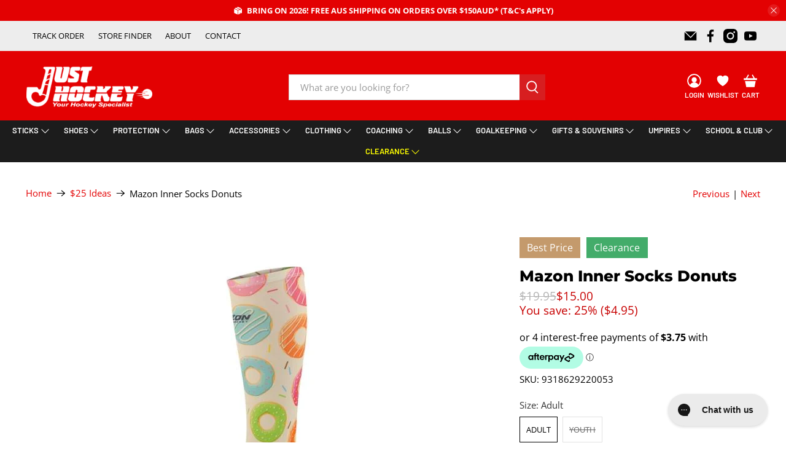

--- FILE ---
content_type: text/html; charset=utf-8
request_url: https://justhockey.com.au/collections/25-ideas/products/mazon-inner-socks-donuts?variant=32654808252547
body_size: 76197
content:


 <!doctype html>
<html class="no-js no-touch" lang="en">
<head> <!-- Google Tag Manager -->
<script>(function(w,d,s,l,i){w[l]=w[l]||[];w[l].push({'gtm.start':
new Date().getTime(),event:'gtm.js'});var f=d.getElementsByTagName(s)[0],
j=d.createElement(s),dl=l!='dataLayer'?'&l='+l:'';j.async=true;j.src=
'https://www.googletagmanager.com/gtm.js?id='+i+dl;f.parentNode.insertBefore(j,f);
})(window,document,'script','dataLayer','GTM-NJCGHJ6');</script>
<!-- End Google Tag Manager --> <!-- Google Tag Manager -->
<script>(function(w,d,s,l,i){w[l]=w[l]||[];w[l].push({'gtm.start':
new Date().getTime(),event:'gtm.js'});var f=d.getElementsByTagName(s)[0],
j=d.createElement(s),dl=l!='dataLayer'?'&l='+l:'';j.async=true;j.src=
'https://www.googletagmanager.com/gtm.js?id='+i+dl;f.parentNode.insertBefore(j,f);
})(window,document,'script','dataLayer','GTM-WZWPL89');</script>
<!-- End Google Tag Manager --> <!-- Google tag (gtag.js) -->
<script async src="https://www.googletagmanager.com/gtag/js?id=AW-399787751">
</script>
<script>
  window.dataLayer = window.dataLayer || [];
  function gtag(){dataLayer.push(arguments);}
  gtag('js', new Date());

  gtag('config', 'AW-399787751');
</script> <script>
    window.Store = window.Store || {};
    window.Store.id = 34064957571;</script> <script src="https://apis.google.com/js/platform.js?onload=renderOptIn" async defer></script>

<script>
  window.renderOptIn = function() {
    window.gapi.load('surveyoptin', function() {
      window.gapi.surveyoptin.render(
        {
          // REQUIRED FIELDS
          "merchant_id": 453381740,
          "order_id": "ORDER_ID",
          "email": "CUSTOMER_EMAIL",
          "delivery_country": "COUNTRY_CODE",
          "estimated_delivery_date": "YYYY-MM-DD",

        });
    });
  }
</script> <meta name="google-site-verification" content="0NMMKZdJvKsJzxqweV7i_0t95MaMM_pBD4mr-hSYX7Y" /> <meta charset="utf-8"> <meta http-equiv="cleartype" content="on"> <meta name="robots" content="index,follow"> <meta name="viewport" content="width=device-width,initial-scale=1"> <meta name="theme-color" content="#ffffff"> <link rel="canonical" href="https://justhockey.com.au/products/mazon-inner-socks-donuts"> <meta name="google-site-verification" content="TY-CeXu85tX6WtO7LzErqdKFAB9AToq4wZDjRvayRLE" /><title>Mazon Inner Socks Donuts - Just Hockey</title> <!-- DNS prefetches --> <link rel="dns-prefetch" href="https://cdn.shopify.com"> <link rel="dns-prefetch" href="https://fonts.shopify.com"> <link rel="dns-prefetch" href="https://monorail-edge.shopifysvc.com"> <link rel="dns-prefetch" href="https://ajax.googleapis.com"> <!-- Preconnects --> <link rel="preconnect" href="https://cdn.shopify.com" crossorigin> <link rel="preconnect" href="https://fonts.shopify.com" crossorigin> <link rel="preconnect" href="https://monorail-edge.shopifysvc.com"> <link rel="preconnect" href="https://ajax.googleapis.com"> <!-- Preloads --> <!-- Preload CSS --> <link rel="preload" href="//justhockey.com.au/cdn/shop/t/40/assets/fancybox.css?v=30466120580444283401719813488" as="style"> <link rel="preload" href="//justhockey.com.au/cdn/shop/t/40/assets/styles.css?v=106703449644602363831763689210" as="style"> <link href="//justhockey.com.au/cdn/shop/t/40/assets/custom.css?v=87440401552236718071753448645" rel="stylesheet" type="text/css" media="all" /> <!-- Preload JS --> <link rel="preload" href="https://ajax.googleapis.com/ajax/libs/jquery/3.6.0/jquery.min.js" as="script"> <link rel="preload" href="//justhockey.com.au/cdn/shop/t/40/assets/vendors.js?v=81390588734714311721719813488" as="script"> <link rel="preload" href="//justhockey.com.au/cdn/shop/t/40/assets/utilities.js?v=183947447567243516141753324538" as="script"> <link rel="preload" href="//justhockey.com.au/cdn/shop/t/40/assets/app.js?v=178386577585225096101739935775" as="script"> <link rel="preload" href="/services/javascripts/currencies.js" as="script"> <link rel="preload" href="//justhockey.com.au/cdn/shop/t/40/assets/currencyConversion.js?v=131509219858779596601719813488" as="script"> <!-- CSS for Flex --> <link rel="stylesheet" href="//justhockey.com.au/cdn/shop/t/40/assets/fancybox.css?v=30466120580444283401719813488"> <link rel="stylesheet" href="//justhockey.com.au/cdn/shop/t/40/assets/styles.css?v=106703449644602363831763689210"> <script>
    window.PXUTheme = window.PXUTheme || {};
    window.PXUTheme.version = '5.2.0';
    window.PXUTheme.name = 'Flex';</script> <script>
    

window.PXUTheme = window.PXUTheme || {};


window.PXUTheme.info = {
  name: 'Flex',
  version: '3.0.0'
}


window.PXUTheme.currency = {};
window.PXUTheme.currency.show_multiple_currencies = null;
window.PXUTheme.currency.presentment_currency = "AUD";
window.PXUTheme.currency.default_currency = "AUD";
window.PXUTheme.currency.display_format = null;
window.PXUTheme.currency.money_format = "";
window.PXUTheme.currency.money_format_no_currency = "${{amount}}";
window.PXUTheme.currency.money_format_currency = "${{amount}} AUD";
window.PXUTheme.currency.native_multi_currency = false;
window.PXUTheme.currency.iso_code = "AUD";
window.PXUTheme.currency.symbol = "$";



window.PXUTheme.allCountryOptionTags = "\u003coption value=\"Australia\" data-provinces=\"[[\u0026quot;Australian Capital Territory\u0026quot;,\u0026quot;Australian Capital Territory\u0026quot;],[\u0026quot;New South Wales\u0026quot;,\u0026quot;New South Wales\u0026quot;],[\u0026quot;Northern Territory\u0026quot;,\u0026quot;Northern Territory\u0026quot;],[\u0026quot;Queensland\u0026quot;,\u0026quot;Queensland\u0026quot;],[\u0026quot;South Australia\u0026quot;,\u0026quot;South Australia\u0026quot;],[\u0026quot;Tasmania\u0026quot;,\u0026quot;Tasmania\u0026quot;],[\u0026quot;Victoria\u0026quot;,\u0026quot;Victoria\u0026quot;],[\u0026quot;Western Australia\u0026quot;,\u0026quot;Western Australia\u0026quot;]]\"\u003eAustralia\u003c\/option\u003e\n\u003coption value=\"Singapore\" data-provinces=\"[]\"\u003eSingapore\u003c\/option\u003e\n\u003coption value=\"New Zealand\" data-provinces=\"[[\u0026quot;Auckland\u0026quot;,\u0026quot;Auckland\u0026quot;],[\u0026quot;Bay of Plenty\u0026quot;,\u0026quot;Bay of Plenty\u0026quot;],[\u0026quot;Canterbury\u0026quot;,\u0026quot;Canterbury\u0026quot;],[\u0026quot;Chatham Islands\u0026quot;,\u0026quot;Chatham Islands\u0026quot;],[\u0026quot;Gisborne\u0026quot;,\u0026quot;Gisborne\u0026quot;],[\u0026quot;Hawke\u0026#39;s Bay\u0026quot;,\u0026quot;Hawke’s Bay\u0026quot;],[\u0026quot;Manawatu-Wanganui\u0026quot;,\u0026quot;Manawatū-Whanganui\u0026quot;],[\u0026quot;Marlborough\u0026quot;,\u0026quot;Marlborough\u0026quot;],[\u0026quot;Nelson\u0026quot;,\u0026quot;Nelson\u0026quot;],[\u0026quot;Northland\u0026quot;,\u0026quot;Northland\u0026quot;],[\u0026quot;Otago\u0026quot;,\u0026quot;Otago\u0026quot;],[\u0026quot;Southland\u0026quot;,\u0026quot;Southland\u0026quot;],[\u0026quot;Taranaki\u0026quot;,\u0026quot;Taranaki\u0026quot;],[\u0026quot;Tasman\u0026quot;,\u0026quot;Tasman\u0026quot;],[\u0026quot;Waikato\u0026quot;,\u0026quot;Waikato\u0026quot;],[\u0026quot;Wellington\u0026quot;,\u0026quot;Wellington\u0026quot;],[\u0026quot;West Coast\u0026quot;,\u0026quot;West Coast\u0026quot;]]\"\u003eNew Zealand\u003c\/option\u003e\n\u003coption value=\"United States\" data-provinces=\"[[\u0026quot;Alabama\u0026quot;,\u0026quot;Alabama\u0026quot;],[\u0026quot;Alaska\u0026quot;,\u0026quot;Alaska\u0026quot;],[\u0026quot;American Samoa\u0026quot;,\u0026quot;American Samoa\u0026quot;],[\u0026quot;Arizona\u0026quot;,\u0026quot;Arizona\u0026quot;],[\u0026quot;Arkansas\u0026quot;,\u0026quot;Arkansas\u0026quot;],[\u0026quot;Armed Forces Americas\u0026quot;,\u0026quot;Armed Forces Americas\u0026quot;],[\u0026quot;Armed Forces Europe\u0026quot;,\u0026quot;Armed Forces Europe\u0026quot;],[\u0026quot;Armed Forces Pacific\u0026quot;,\u0026quot;Armed Forces Pacific\u0026quot;],[\u0026quot;California\u0026quot;,\u0026quot;California\u0026quot;],[\u0026quot;Colorado\u0026quot;,\u0026quot;Colorado\u0026quot;],[\u0026quot;Connecticut\u0026quot;,\u0026quot;Connecticut\u0026quot;],[\u0026quot;Delaware\u0026quot;,\u0026quot;Delaware\u0026quot;],[\u0026quot;District of Columbia\u0026quot;,\u0026quot;Washington DC\u0026quot;],[\u0026quot;Federated States of Micronesia\u0026quot;,\u0026quot;Micronesia\u0026quot;],[\u0026quot;Florida\u0026quot;,\u0026quot;Florida\u0026quot;],[\u0026quot;Georgia\u0026quot;,\u0026quot;Georgia\u0026quot;],[\u0026quot;Guam\u0026quot;,\u0026quot;Guam\u0026quot;],[\u0026quot;Hawaii\u0026quot;,\u0026quot;Hawaii\u0026quot;],[\u0026quot;Idaho\u0026quot;,\u0026quot;Idaho\u0026quot;],[\u0026quot;Illinois\u0026quot;,\u0026quot;Illinois\u0026quot;],[\u0026quot;Indiana\u0026quot;,\u0026quot;Indiana\u0026quot;],[\u0026quot;Iowa\u0026quot;,\u0026quot;Iowa\u0026quot;],[\u0026quot;Kansas\u0026quot;,\u0026quot;Kansas\u0026quot;],[\u0026quot;Kentucky\u0026quot;,\u0026quot;Kentucky\u0026quot;],[\u0026quot;Louisiana\u0026quot;,\u0026quot;Louisiana\u0026quot;],[\u0026quot;Maine\u0026quot;,\u0026quot;Maine\u0026quot;],[\u0026quot;Marshall Islands\u0026quot;,\u0026quot;Marshall Islands\u0026quot;],[\u0026quot;Maryland\u0026quot;,\u0026quot;Maryland\u0026quot;],[\u0026quot;Massachusetts\u0026quot;,\u0026quot;Massachusetts\u0026quot;],[\u0026quot;Michigan\u0026quot;,\u0026quot;Michigan\u0026quot;],[\u0026quot;Minnesota\u0026quot;,\u0026quot;Minnesota\u0026quot;],[\u0026quot;Mississippi\u0026quot;,\u0026quot;Mississippi\u0026quot;],[\u0026quot;Missouri\u0026quot;,\u0026quot;Missouri\u0026quot;],[\u0026quot;Montana\u0026quot;,\u0026quot;Montana\u0026quot;],[\u0026quot;Nebraska\u0026quot;,\u0026quot;Nebraska\u0026quot;],[\u0026quot;Nevada\u0026quot;,\u0026quot;Nevada\u0026quot;],[\u0026quot;New Hampshire\u0026quot;,\u0026quot;New Hampshire\u0026quot;],[\u0026quot;New Jersey\u0026quot;,\u0026quot;New Jersey\u0026quot;],[\u0026quot;New Mexico\u0026quot;,\u0026quot;New Mexico\u0026quot;],[\u0026quot;New York\u0026quot;,\u0026quot;New York\u0026quot;],[\u0026quot;North Carolina\u0026quot;,\u0026quot;North Carolina\u0026quot;],[\u0026quot;North Dakota\u0026quot;,\u0026quot;North Dakota\u0026quot;],[\u0026quot;Northern Mariana Islands\u0026quot;,\u0026quot;Northern Mariana Islands\u0026quot;],[\u0026quot;Ohio\u0026quot;,\u0026quot;Ohio\u0026quot;],[\u0026quot;Oklahoma\u0026quot;,\u0026quot;Oklahoma\u0026quot;],[\u0026quot;Oregon\u0026quot;,\u0026quot;Oregon\u0026quot;],[\u0026quot;Palau\u0026quot;,\u0026quot;Palau\u0026quot;],[\u0026quot;Pennsylvania\u0026quot;,\u0026quot;Pennsylvania\u0026quot;],[\u0026quot;Puerto Rico\u0026quot;,\u0026quot;Puerto Rico\u0026quot;],[\u0026quot;Rhode Island\u0026quot;,\u0026quot;Rhode Island\u0026quot;],[\u0026quot;South Carolina\u0026quot;,\u0026quot;South Carolina\u0026quot;],[\u0026quot;South Dakota\u0026quot;,\u0026quot;South Dakota\u0026quot;],[\u0026quot;Tennessee\u0026quot;,\u0026quot;Tennessee\u0026quot;],[\u0026quot;Texas\u0026quot;,\u0026quot;Texas\u0026quot;],[\u0026quot;Utah\u0026quot;,\u0026quot;Utah\u0026quot;],[\u0026quot;Vermont\u0026quot;,\u0026quot;Vermont\u0026quot;],[\u0026quot;Virgin Islands\u0026quot;,\u0026quot;U.S. Virgin Islands\u0026quot;],[\u0026quot;Virginia\u0026quot;,\u0026quot;Virginia\u0026quot;],[\u0026quot;Washington\u0026quot;,\u0026quot;Washington\u0026quot;],[\u0026quot;West Virginia\u0026quot;,\u0026quot;West Virginia\u0026quot;],[\u0026quot;Wisconsin\u0026quot;,\u0026quot;Wisconsin\u0026quot;],[\u0026quot;Wyoming\u0026quot;,\u0026quot;Wyoming\u0026quot;]]\"\u003eUnited States\u003c\/option\u003e\n\u003coption value=\"---\" data-provinces=\"[]\"\u003e---\u003c\/option\u003e\n\u003coption value=\"Afghanistan\" data-provinces=\"[]\"\u003eAfghanistan\u003c\/option\u003e\n\u003coption value=\"Aland Islands\" data-provinces=\"[]\"\u003eÅland Islands\u003c\/option\u003e\n\u003coption value=\"Albania\" data-provinces=\"[]\"\u003eAlbania\u003c\/option\u003e\n\u003coption value=\"Algeria\" data-provinces=\"[]\"\u003eAlgeria\u003c\/option\u003e\n\u003coption value=\"Andorra\" data-provinces=\"[]\"\u003eAndorra\u003c\/option\u003e\n\u003coption value=\"Angola\" data-provinces=\"[]\"\u003eAngola\u003c\/option\u003e\n\u003coption value=\"Anguilla\" data-provinces=\"[]\"\u003eAnguilla\u003c\/option\u003e\n\u003coption value=\"Antigua And Barbuda\" data-provinces=\"[]\"\u003eAntigua \u0026 Barbuda\u003c\/option\u003e\n\u003coption value=\"Argentina\" data-provinces=\"[[\u0026quot;Buenos Aires\u0026quot;,\u0026quot;Buenos Aires Province\u0026quot;],[\u0026quot;Catamarca\u0026quot;,\u0026quot;Catamarca\u0026quot;],[\u0026quot;Chaco\u0026quot;,\u0026quot;Chaco\u0026quot;],[\u0026quot;Chubut\u0026quot;,\u0026quot;Chubut\u0026quot;],[\u0026quot;Ciudad Autónoma de Buenos Aires\u0026quot;,\u0026quot;Buenos Aires (Autonomous City)\u0026quot;],[\u0026quot;Corrientes\u0026quot;,\u0026quot;Corrientes\u0026quot;],[\u0026quot;Córdoba\u0026quot;,\u0026quot;Córdoba\u0026quot;],[\u0026quot;Entre Ríos\u0026quot;,\u0026quot;Entre Ríos\u0026quot;],[\u0026quot;Formosa\u0026quot;,\u0026quot;Formosa\u0026quot;],[\u0026quot;Jujuy\u0026quot;,\u0026quot;Jujuy\u0026quot;],[\u0026quot;La Pampa\u0026quot;,\u0026quot;La Pampa\u0026quot;],[\u0026quot;La Rioja\u0026quot;,\u0026quot;La Rioja\u0026quot;],[\u0026quot;Mendoza\u0026quot;,\u0026quot;Mendoza\u0026quot;],[\u0026quot;Misiones\u0026quot;,\u0026quot;Misiones\u0026quot;],[\u0026quot;Neuquén\u0026quot;,\u0026quot;Neuquén\u0026quot;],[\u0026quot;Río Negro\u0026quot;,\u0026quot;Río Negro\u0026quot;],[\u0026quot;Salta\u0026quot;,\u0026quot;Salta\u0026quot;],[\u0026quot;San Juan\u0026quot;,\u0026quot;San Juan\u0026quot;],[\u0026quot;San Luis\u0026quot;,\u0026quot;San Luis\u0026quot;],[\u0026quot;Santa Cruz\u0026quot;,\u0026quot;Santa Cruz\u0026quot;],[\u0026quot;Santa Fe\u0026quot;,\u0026quot;Santa Fe\u0026quot;],[\u0026quot;Santiago Del Estero\u0026quot;,\u0026quot;Santiago del Estero\u0026quot;],[\u0026quot;Tierra Del Fuego\u0026quot;,\u0026quot;Tierra del Fuego\u0026quot;],[\u0026quot;Tucumán\u0026quot;,\u0026quot;Tucumán\u0026quot;]]\"\u003eArgentina\u003c\/option\u003e\n\u003coption value=\"Armenia\" data-provinces=\"[]\"\u003eArmenia\u003c\/option\u003e\n\u003coption value=\"Aruba\" data-provinces=\"[]\"\u003eAruba\u003c\/option\u003e\n\u003coption value=\"Ascension Island\" data-provinces=\"[]\"\u003eAscension Island\u003c\/option\u003e\n\u003coption value=\"Australia\" data-provinces=\"[[\u0026quot;Australian Capital Territory\u0026quot;,\u0026quot;Australian Capital Territory\u0026quot;],[\u0026quot;New South Wales\u0026quot;,\u0026quot;New South Wales\u0026quot;],[\u0026quot;Northern Territory\u0026quot;,\u0026quot;Northern Territory\u0026quot;],[\u0026quot;Queensland\u0026quot;,\u0026quot;Queensland\u0026quot;],[\u0026quot;South Australia\u0026quot;,\u0026quot;South Australia\u0026quot;],[\u0026quot;Tasmania\u0026quot;,\u0026quot;Tasmania\u0026quot;],[\u0026quot;Victoria\u0026quot;,\u0026quot;Victoria\u0026quot;],[\u0026quot;Western Australia\u0026quot;,\u0026quot;Western Australia\u0026quot;]]\"\u003eAustralia\u003c\/option\u003e\n\u003coption value=\"Austria\" data-provinces=\"[]\"\u003eAustria\u003c\/option\u003e\n\u003coption value=\"Azerbaijan\" data-provinces=\"[]\"\u003eAzerbaijan\u003c\/option\u003e\n\u003coption value=\"Bahamas\" data-provinces=\"[]\"\u003eBahamas\u003c\/option\u003e\n\u003coption value=\"Bahrain\" data-provinces=\"[]\"\u003eBahrain\u003c\/option\u003e\n\u003coption value=\"Bangladesh\" data-provinces=\"[]\"\u003eBangladesh\u003c\/option\u003e\n\u003coption value=\"Barbados\" data-provinces=\"[]\"\u003eBarbados\u003c\/option\u003e\n\u003coption value=\"Belarus\" data-provinces=\"[]\"\u003eBelarus\u003c\/option\u003e\n\u003coption value=\"Belgium\" data-provinces=\"[]\"\u003eBelgium\u003c\/option\u003e\n\u003coption value=\"Belize\" data-provinces=\"[]\"\u003eBelize\u003c\/option\u003e\n\u003coption value=\"Benin\" data-provinces=\"[]\"\u003eBenin\u003c\/option\u003e\n\u003coption value=\"Bermuda\" data-provinces=\"[]\"\u003eBermuda\u003c\/option\u003e\n\u003coption value=\"Bhutan\" data-provinces=\"[]\"\u003eBhutan\u003c\/option\u003e\n\u003coption value=\"Bolivia\" data-provinces=\"[]\"\u003eBolivia\u003c\/option\u003e\n\u003coption value=\"Bosnia And Herzegovina\" data-provinces=\"[]\"\u003eBosnia \u0026 Herzegovina\u003c\/option\u003e\n\u003coption value=\"Botswana\" data-provinces=\"[]\"\u003eBotswana\u003c\/option\u003e\n\u003coption value=\"Brazil\" data-provinces=\"[[\u0026quot;Acre\u0026quot;,\u0026quot;Acre\u0026quot;],[\u0026quot;Alagoas\u0026quot;,\u0026quot;Alagoas\u0026quot;],[\u0026quot;Amapá\u0026quot;,\u0026quot;Amapá\u0026quot;],[\u0026quot;Amazonas\u0026quot;,\u0026quot;Amazonas\u0026quot;],[\u0026quot;Bahia\u0026quot;,\u0026quot;Bahia\u0026quot;],[\u0026quot;Ceará\u0026quot;,\u0026quot;Ceará\u0026quot;],[\u0026quot;Distrito Federal\u0026quot;,\u0026quot;Federal District\u0026quot;],[\u0026quot;Espírito Santo\u0026quot;,\u0026quot;Espírito Santo\u0026quot;],[\u0026quot;Goiás\u0026quot;,\u0026quot;Goiás\u0026quot;],[\u0026quot;Maranhão\u0026quot;,\u0026quot;Maranhão\u0026quot;],[\u0026quot;Mato Grosso\u0026quot;,\u0026quot;Mato Grosso\u0026quot;],[\u0026quot;Mato Grosso do Sul\u0026quot;,\u0026quot;Mato Grosso do Sul\u0026quot;],[\u0026quot;Minas Gerais\u0026quot;,\u0026quot;Minas Gerais\u0026quot;],[\u0026quot;Paraná\u0026quot;,\u0026quot;Paraná\u0026quot;],[\u0026quot;Paraíba\u0026quot;,\u0026quot;Paraíba\u0026quot;],[\u0026quot;Pará\u0026quot;,\u0026quot;Pará\u0026quot;],[\u0026quot;Pernambuco\u0026quot;,\u0026quot;Pernambuco\u0026quot;],[\u0026quot;Piauí\u0026quot;,\u0026quot;Piauí\u0026quot;],[\u0026quot;Rio Grande do Norte\u0026quot;,\u0026quot;Rio Grande do Norte\u0026quot;],[\u0026quot;Rio Grande do Sul\u0026quot;,\u0026quot;Rio Grande do Sul\u0026quot;],[\u0026quot;Rio de Janeiro\u0026quot;,\u0026quot;Rio de Janeiro\u0026quot;],[\u0026quot;Rondônia\u0026quot;,\u0026quot;Rondônia\u0026quot;],[\u0026quot;Roraima\u0026quot;,\u0026quot;Roraima\u0026quot;],[\u0026quot;Santa Catarina\u0026quot;,\u0026quot;Santa Catarina\u0026quot;],[\u0026quot;Sergipe\u0026quot;,\u0026quot;Sergipe\u0026quot;],[\u0026quot;São Paulo\u0026quot;,\u0026quot;São Paulo\u0026quot;],[\u0026quot;Tocantins\u0026quot;,\u0026quot;Tocantins\u0026quot;]]\"\u003eBrazil\u003c\/option\u003e\n\u003coption value=\"British Indian Ocean Territory\" data-provinces=\"[]\"\u003eBritish Indian Ocean Territory\u003c\/option\u003e\n\u003coption value=\"Virgin Islands, British\" data-provinces=\"[]\"\u003eBritish Virgin Islands\u003c\/option\u003e\n\u003coption value=\"Brunei\" data-provinces=\"[]\"\u003eBrunei\u003c\/option\u003e\n\u003coption value=\"Bulgaria\" data-provinces=\"[]\"\u003eBulgaria\u003c\/option\u003e\n\u003coption value=\"Burkina Faso\" data-provinces=\"[]\"\u003eBurkina Faso\u003c\/option\u003e\n\u003coption value=\"Burundi\" data-provinces=\"[]\"\u003eBurundi\u003c\/option\u003e\n\u003coption value=\"Cambodia\" data-provinces=\"[]\"\u003eCambodia\u003c\/option\u003e\n\u003coption value=\"Republic of Cameroon\" data-provinces=\"[]\"\u003eCameroon\u003c\/option\u003e\n\u003coption value=\"Canada\" data-provinces=\"[[\u0026quot;Alberta\u0026quot;,\u0026quot;Alberta\u0026quot;],[\u0026quot;British Columbia\u0026quot;,\u0026quot;British Columbia\u0026quot;],[\u0026quot;Manitoba\u0026quot;,\u0026quot;Manitoba\u0026quot;],[\u0026quot;New Brunswick\u0026quot;,\u0026quot;New Brunswick\u0026quot;],[\u0026quot;Newfoundland and Labrador\u0026quot;,\u0026quot;Newfoundland and Labrador\u0026quot;],[\u0026quot;Northwest Territories\u0026quot;,\u0026quot;Northwest Territories\u0026quot;],[\u0026quot;Nova Scotia\u0026quot;,\u0026quot;Nova Scotia\u0026quot;],[\u0026quot;Nunavut\u0026quot;,\u0026quot;Nunavut\u0026quot;],[\u0026quot;Ontario\u0026quot;,\u0026quot;Ontario\u0026quot;],[\u0026quot;Prince Edward Island\u0026quot;,\u0026quot;Prince Edward Island\u0026quot;],[\u0026quot;Quebec\u0026quot;,\u0026quot;Quebec\u0026quot;],[\u0026quot;Saskatchewan\u0026quot;,\u0026quot;Saskatchewan\u0026quot;],[\u0026quot;Yukon\u0026quot;,\u0026quot;Yukon\u0026quot;]]\"\u003eCanada\u003c\/option\u003e\n\u003coption value=\"Cape Verde\" data-provinces=\"[]\"\u003eCape Verde\u003c\/option\u003e\n\u003coption value=\"Caribbean Netherlands\" data-provinces=\"[]\"\u003eCaribbean Netherlands\u003c\/option\u003e\n\u003coption value=\"Cayman Islands\" data-provinces=\"[]\"\u003eCayman Islands\u003c\/option\u003e\n\u003coption value=\"Central African Republic\" data-provinces=\"[]\"\u003eCentral African Republic\u003c\/option\u003e\n\u003coption value=\"Chad\" data-provinces=\"[]\"\u003eChad\u003c\/option\u003e\n\u003coption value=\"Chile\" data-provinces=\"[[\u0026quot;Antofagasta\u0026quot;,\u0026quot;Antofagasta\u0026quot;],[\u0026quot;Araucanía\u0026quot;,\u0026quot;Araucanía\u0026quot;],[\u0026quot;Arica and Parinacota\u0026quot;,\u0026quot;Arica y Parinacota\u0026quot;],[\u0026quot;Atacama\u0026quot;,\u0026quot;Atacama\u0026quot;],[\u0026quot;Aysén\u0026quot;,\u0026quot;Aysén\u0026quot;],[\u0026quot;Biobío\u0026quot;,\u0026quot;Bío Bío\u0026quot;],[\u0026quot;Coquimbo\u0026quot;,\u0026quot;Coquimbo\u0026quot;],[\u0026quot;Los Lagos\u0026quot;,\u0026quot;Los Lagos\u0026quot;],[\u0026quot;Los Ríos\u0026quot;,\u0026quot;Los Ríos\u0026quot;],[\u0026quot;Magallanes\u0026quot;,\u0026quot;Magallanes Region\u0026quot;],[\u0026quot;Maule\u0026quot;,\u0026quot;Maule\u0026quot;],[\u0026quot;O\u0026#39;Higgins\u0026quot;,\u0026quot;Libertador General Bernardo O’Higgins\u0026quot;],[\u0026quot;Santiago\u0026quot;,\u0026quot;Santiago Metropolitan\u0026quot;],[\u0026quot;Tarapacá\u0026quot;,\u0026quot;Tarapacá\u0026quot;],[\u0026quot;Valparaíso\u0026quot;,\u0026quot;Valparaíso\u0026quot;],[\u0026quot;Ñuble\u0026quot;,\u0026quot;Ñuble\u0026quot;]]\"\u003eChile\u003c\/option\u003e\n\u003coption value=\"China\" data-provinces=\"[[\u0026quot;Anhui\u0026quot;,\u0026quot;Anhui\u0026quot;],[\u0026quot;Beijing\u0026quot;,\u0026quot;Beijing\u0026quot;],[\u0026quot;Chongqing\u0026quot;,\u0026quot;Chongqing\u0026quot;],[\u0026quot;Fujian\u0026quot;,\u0026quot;Fujian\u0026quot;],[\u0026quot;Gansu\u0026quot;,\u0026quot;Gansu\u0026quot;],[\u0026quot;Guangdong\u0026quot;,\u0026quot;Guangdong\u0026quot;],[\u0026quot;Guangxi\u0026quot;,\u0026quot;Guangxi\u0026quot;],[\u0026quot;Guizhou\u0026quot;,\u0026quot;Guizhou\u0026quot;],[\u0026quot;Hainan\u0026quot;,\u0026quot;Hainan\u0026quot;],[\u0026quot;Hebei\u0026quot;,\u0026quot;Hebei\u0026quot;],[\u0026quot;Heilongjiang\u0026quot;,\u0026quot;Heilongjiang\u0026quot;],[\u0026quot;Henan\u0026quot;,\u0026quot;Henan\u0026quot;],[\u0026quot;Hubei\u0026quot;,\u0026quot;Hubei\u0026quot;],[\u0026quot;Hunan\u0026quot;,\u0026quot;Hunan\u0026quot;],[\u0026quot;Inner Mongolia\u0026quot;,\u0026quot;Inner Mongolia\u0026quot;],[\u0026quot;Jiangsu\u0026quot;,\u0026quot;Jiangsu\u0026quot;],[\u0026quot;Jiangxi\u0026quot;,\u0026quot;Jiangxi\u0026quot;],[\u0026quot;Jilin\u0026quot;,\u0026quot;Jilin\u0026quot;],[\u0026quot;Liaoning\u0026quot;,\u0026quot;Liaoning\u0026quot;],[\u0026quot;Ningxia\u0026quot;,\u0026quot;Ningxia\u0026quot;],[\u0026quot;Qinghai\u0026quot;,\u0026quot;Qinghai\u0026quot;],[\u0026quot;Shaanxi\u0026quot;,\u0026quot;Shaanxi\u0026quot;],[\u0026quot;Shandong\u0026quot;,\u0026quot;Shandong\u0026quot;],[\u0026quot;Shanghai\u0026quot;,\u0026quot;Shanghai\u0026quot;],[\u0026quot;Shanxi\u0026quot;,\u0026quot;Shanxi\u0026quot;],[\u0026quot;Sichuan\u0026quot;,\u0026quot;Sichuan\u0026quot;],[\u0026quot;Tianjin\u0026quot;,\u0026quot;Tianjin\u0026quot;],[\u0026quot;Xinjiang\u0026quot;,\u0026quot;Xinjiang\u0026quot;],[\u0026quot;Xizang\u0026quot;,\u0026quot;Tibet\u0026quot;],[\u0026quot;Yunnan\u0026quot;,\u0026quot;Yunnan\u0026quot;],[\u0026quot;Zhejiang\u0026quot;,\u0026quot;Zhejiang\u0026quot;]]\"\u003eChina\u003c\/option\u003e\n\u003coption value=\"Christmas Island\" data-provinces=\"[]\"\u003eChristmas Island\u003c\/option\u003e\n\u003coption value=\"Cocos (Keeling) Islands\" data-provinces=\"[]\"\u003eCocos (Keeling) Islands\u003c\/option\u003e\n\u003coption value=\"Colombia\" data-provinces=\"[[\u0026quot;Amazonas\u0026quot;,\u0026quot;Amazonas\u0026quot;],[\u0026quot;Antioquia\u0026quot;,\u0026quot;Antioquia\u0026quot;],[\u0026quot;Arauca\u0026quot;,\u0026quot;Arauca\u0026quot;],[\u0026quot;Atlántico\u0026quot;,\u0026quot;Atlántico\u0026quot;],[\u0026quot;Bogotá, D.C.\u0026quot;,\u0026quot;Capital District\u0026quot;],[\u0026quot;Bolívar\u0026quot;,\u0026quot;Bolívar\u0026quot;],[\u0026quot;Boyacá\u0026quot;,\u0026quot;Boyacá\u0026quot;],[\u0026quot;Caldas\u0026quot;,\u0026quot;Caldas\u0026quot;],[\u0026quot;Caquetá\u0026quot;,\u0026quot;Caquetá\u0026quot;],[\u0026quot;Casanare\u0026quot;,\u0026quot;Casanare\u0026quot;],[\u0026quot;Cauca\u0026quot;,\u0026quot;Cauca\u0026quot;],[\u0026quot;Cesar\u0026quot;,\u0026quot;Cesar\u0026quot;],[\u0026quot;Chocó\u0026quot;,\u0026quot;Chocó\u0026quot;],[\u0026quot;Cundinamarca\u0026quot;,\u0026quot;Cundinamarca\u0026quot;],[\u0026quot;Córdoba\u0026quot;,\u0026quot;Córdoba\u0026quot;],[\u0026quot;Guainía\u0026quot;,\u0026quot;Guainía\u0026quot;],[\u0026quot;Guaviare\u0026quot;,\u0026quot;Guaviare\u0026quot;],[\u0026quot;Huila\u0026quot;,\u0026quot;Huila\u0026quot;],[\u0026quot;La Guajira\u0026quot;,\u0026quot;La Guajira\u0026quot;],[\u0026quot;Magdalena\u0026quot;,\u0026quot;Magdalena\u0026quot;],[\u0026quot;Meta\u0026quot;,\u0026quot;Meta\u0026quot;],[\u0026quot;Nariño\u0026quot;,\u0026quot;Nariño\u0026quot;],[\u0026quot;Norte de Santander\u0026quot;,\u0026quot;Norte de Santander\u0026quot;],[\u0026quot;Putumayo\u0026quot;,\u0026quot;Putumayo\u0026quot;],[\u0026quot;Quindío\u0026quot;,\u0026quot;Quindío\u0026quot;],[\u0026quot;Risaralda\u0026quot;,\u0026quot;Risaralda\u0026quot;],[\u0026quot;San Andrés, Providencia y Santa Catalina\u0026quot;,\u0026quot;San Andrés \\u0026 Providencia\u0026quot;],[\u0026quot;Santander\u0026quot;,\u0026quot;Santander\u0026quot;],[\u0026quot;Sucre\u0026quot;,\u0026quot;Sucre\u0026quot;],[\u0026quot;Tolima\u0026quot;,\u0026quot;Tolima\u0026quot;],[\u0026quot;Valle del Cauca\u0026quot;,\u0026quot;Valle del Cauca\u0026quot;],[\u0026quot;Vaupés\u0026quot;,\u0026quot;Vaupés\u0026quot;],[\u0026quot;Vichada\u0026quot;,\u0026quot;Vichada\u0026quot;]]\"\u003eColombia\u003c\/option\u003e\n\u003coption value=\"Comoros\" data-provinces=\"[]\"\u003eComoros\u003c\/option\u003e\n\u003coption value=\"Congo\" data-provinces=\"[]\"\u003eCongo - Brazzaville\u003c\/option\u003e\n\u003coption value=\"Congo, The Democratic Republic Of The\" data-provinces=\"[]\"\u003eCongo - Kinshasa\u003c\/option\u003e\n\u003coption value=\"Cook Islands\" data-provinces=\"[]\"\u003eCook Islands\u003c\/option\u003e\n\u003coption value=\"Costa Rica\" data-provinces=\"[[\u0026quot;Alajuela\u0026quot;,\u0026quot;Alajuela\u0026quot;],[\u0026quot;Cartago\u0026quot;,\u0026quot;Cartago\u0026quot;],[\u0026quot;Guanacaste\u0026quot;,\u0026quot;Guanacaste\u0026quot;],[\u0026quot;Heredia\u0026quot;,\u0026quot;Heredia\u0026quot;],[\u0026quot;Limón\u0026quot;,\u0026quot;Limón\u0026quot;],[\u0026quot;Puntarenas\u0026quot;,\u0026quot;Puntarenas\u0026quot;],[\u0026quot;San José\u0026quot;,\u0026quot;San José\u0026quot;]]\"\u003eCosta Rica\u003c\/option\u003e\n\u003coption value=\"Croatia\" data-provinces=\"[]\"\u003eCroatia\u003c\/option\u003e\n\u003coption value=\"Curaçao\" data-provinces=\"[]\"\u003eCuraçao\u003c\/option\u003e\n\u003coption value=\"Cyprus\" data-provinces=\"[]\"\u003eCyprus\u003c\/option\u003e\n\u003coption value=\"Czech Republic\" data-provinces=\"[]\"\u003eCzechia\u003c\/option\u003e\n\u003coption value=\"Côte d'Ivoire\" data-provinces=\"[]\"\u003eCôte d’Ivoire\u003c\/option\u003e\n\u003coption value=\"Denmark\" data-provinces=\"[]\"\u003eDenmark\u003c\/option\u003e\n\u003coption value=\"Djibouti\" data-provinces=\"[]\"\u003eDjibouti\u003c\/option\u003e\n\u003coption value=\"Dominica\" data-provinces=\"[]\"\u003eDominica\u003c\/option\u003e\n\u003coption value=\"Dominican Republic\" data-provinces=\"[]\"\u003eDominican Republic\u003c\/option\u003e\n\u003coption value=\"Ecuador\" data-provinces=\"[]\"\u003eEcuador\u003c\/option\u003e\n\u003coption value=\"Egypt\" data-provinces=\"[[\u0026quot;6th of October\u0026quot;,\u0026quot;6th of October\u0026quot;],[\u0026quot;Al Sharqia\u0026quot;,\u0026quot;Al Sharqia\u0026quot;],[\u0026quot;Alexandria\u0026quot;,\u0026quot;Alexandria\u0026quot;],[\u0026quot;Aswan\u0026quot;,\u0026quot;Aswan\u0026quot;],[\u0026quot;Asyut\u0026quot;,\u0026quot;Asyut\u0026quot;],[\u0026quot;Beheira\u0026quot;,\u0026quot;Beheira\u0026quot;],[\u0026quot;Beni Suef\u0026quot;,\u0026quot;Beni Suef\u0026quot;],[\u0026quot;Cairo\u0026quot;,\u0026quot;Cairo\u0026quot;],[\u0026quot;Dakahlia\u0026quot;,\u0026quot;Dakahlia\u0026quot;],[\u0026quot;Damietta\u0026quot;,\u0026quot;Damietta\u0026quot;],[\u0026quot;Faiyum\u0026quot;,\u0026quot;Faiyum\u0026quot;],[\u0026quot;Gharbia\u0026quot;,\u0026quot;Gharbia\u0026quot;],[\u0026quot;Giza\u0026quot;,\u0026quot;Giza\u0026quot;],[\u0026quot;Helwan\u0026quot;,\u0026quot;Helwan\u0026quot;],[\u0026quot;Ismailia\u0026quot;,\u0026quot;Ismailia\u0026quot;],[\u0026quot;Kafr el-Sheikh\u0026quot;,\u0026quot;Kafr el-Sheikh\u0026quot;],[\u0026quot;Luxor\u0026quot;,\u0026quot;Luxor\u0026quot;],[\u0026quot;Matrouh\u0026quot;,\u0026quot;Matrouh\u0026quot;],[\u0026quot;Minya\u0026quot;,\u0026quot;Minya\u0026quot;],[\u0026quot;Monufia\u0026quot;,\u0026quot;Monufia\u0026quot;],[\u0026quot;New Valley\u0026quot;,\u0026quot;New Valley\u0026quot;],[\u0026quot;North Sinai\u0026quot;,\u0026quot;North Sinai\u0026quot;],[\u0026quot;Port Said\u0026quot;,\u0026quot;Port Said\u0026quot;],[\u0026quot;Qalyubia\u0026quot;,\u0026quot;Qalyubia\u0026quot;],[\u0026quot;Qena\u0026quot;,\u0026quot;Qena\u0026quot;],[\u0026quot;Red Sea\u0026quot;,\u0026quot;Red Sea\u0026quot;],[\u0026quot;Sohag\u0026quot;,\u0026quot;Sohag\u0026quot;],[\u0026quot;South Sinai\u0026quot;,\u0026quot;South Sinai\u0026quot;],[\u0026quot;Suez\u0026quot;,\u0026quot;Suez\u0026quot;]]\"\u003eEgypt\u003c\/option\u003e\n\u003coption value=\"El Salvador\" data-provinces=\"[[\u0026quot;Ahuachapán\u0026quot;,\u0026quot;Ahuachapán\u0026quot;],[\u0026quot;Cabañas\u0026quot;,\u0026quot;Cabañas\u0026quot;],[\u0026quot;Chalatenango\u0026quot;,\u0026quot;Chalatenango\u0026quot;],[\u0026quot;Cuscatlán\u0026quot;,\u0026quot;Cuscatlán\u0026quot;],[\u0026quot;La Libertad\u0026quot;,\u0026quot;La Libertad\u0026quot;],[\u0026quot;La Paz\u0026quot;,\u0026quot;La Paz\u0026quot;],[\u0026quot;La Unión\u0026quot;,\u0026quot;La Unión\u0026quot;],[\u0026quot;Morazán\u0026quot;,\u0026quot;Morazán\u0026quot;],[\u0026quot;San Miguel\u0026quot;,\u0026quot;San Miguel\u0026quot;],[\u0026quot;San Salvador\u0026quot;,\u0026quot;San Salvador\u0026quot;],[\u0026quot;San Vicente\u0026quot;,\u0026quot;San Vicente\u0026quot;],[\u0026quot;Santa Ana\u0026quot;,\u0026quot;Santa Ana\u0026quot;],[\u0026quot;Sonsonate\u0026quot;,\u0026quot;Sonsonate\u0026quot;],[\u0026quot;Usulután\u0026quot;,\u0026quot;Usulután\u0026quot;]]\"\u003eEl Salvador\u003c\/option\u003e\n\u003coption value=\"Equatorial Guinea\" data-provinces=\"[]\"\u003eEquatorial Guinea\u003c\/option\u003e\n\u003coption value=\"Eritrea\" data-provinces=\"[]\"\u003eEritrea\u003c\/option\u003e\n\u003coption value=\"Estonia\" data-provinces=\"[]\"\u003eEstonia\u003c\/option\u003e\n\u003coption value=\"Eswatini\" data-provinces=\"[]\"\u003eEswatini\u003c\/option\u003e\n\u003coption value=\"Ethiopia\" data-provinces=\"[]\"\u003eEthiopia\u003c\/option\u003e\n\u003coption value=\"Falkland Islands (Malvinas)\" data-provinces=\"[]\"\u003eFalkland Islands\u003c\/option\u003e\n\u003coption value=\"Faroe Islands\" data-provinces=\"[]\"\u003eFaroe Islands\u003c\/option\u003e\n\u003coption value=\"Fiji\" data-provinces=\"[]\"\u003eFiji\u003c\/option\u003e\n\u003coption value=\"Finland\" data-provinces=\"[]\"\u003eFinland\u003c\/option\u003e\n\u003coption value=\"France\" data-provinces=\"[]\"\u003eFrance\u003c\/option\u003e\n\u003coption value=\"French Guiana\" data-provinces=\"[]\"\u003eFrench Guiana\u003c\/option\u003e\n\u003coption value=\"French Polynesia\" data-provinces=\"[]\"\u003eFrench Polynesia\u003c\/option\u003e\n\u003coption value=\"French Southern Territories\" data-provinces=\"[]\"\u003eFrench Southern Territories\u003c\/option\u003e\n\u003coption value=\"Gabon\" data-provinces=\"[]\"\u003eGabon\u003c\/option\u003e\n\u003coption value=\"Gambia\" data-provinces=\"[]\"\u003eGambia\u003c\/option\u003e\n\u003coption value=\"Georgia\" data-provinces=\"[]\"\u003eGeorgia\u003c\/option\u003e\n\u003coption value=\"Germany\" data-provinces=\"[]\"\u003eGermany\u003c\/option\u003e\n\u003coption value=\"Ghana\" data-provinces=\"[]\"\u003eGhana\u003c\/option\u003e\n\u003coption value=\"Gibraltar\" data-provinces=\"[]\"\u003eGibraltar\u003c\/option\u003e\n\u003coption value=\"Greece\" data-provinces=\"[]\"\u003eGreece\u003c\/option\u003e\n\u003coption value=\"Greenland\" data-provinces=\"[]\"\u003eGreenland\u003c\/option\u003e\n\u003coption value=\"Grenada\" data-provinces=\"[]\"\u003eGrenada\u003c\/option\u003e\n\u003coption value=\"Guadeloupe\" data-provinces=\"[]\"\u003eGuadeloupe\u003c\/option\u003e\n\u003coption value=\"Guatemala\" data-provinces=\"[[\u0026quot;Alta Verapaz\u0026quot;,\u0026quot;Alta Verapaz\u0026quot;],[\u0026quot;Baja Verapaz\u0026quot;,\u0026quot;Baja Verapaz\u0026quot;],[\u0026quot;Chimaltenango\u0026quot;,\u0026quot;Chimaltenango\u0026quot;],[\u0026quot;Chiquimula\u0026quot;,\u0026quot;Chiquimula\u0026quot;],[\u0026quot;El Progreso\u0026quot;,\u0026quot;El Progreso\u0026quot;],[\u0026quot;Escuintla\u0026quot;,\u0026quot;Escuintla\u0026quot;],[\u0026quot;Guatemala\u0026quot;,\u0026quot;Guatemala\u0026quot;],[\u0026quot;Huehuetenango\u0026quot;,\u0026quot;Huehuetenango\u0026quot;],[\u0026quot;Izabal\u0026quot;,\u0026quot;Izabal\u0026quot;],[\u0026quot;Jalapa\u0026quot;,\u0026quot;Jalapa\u0026quot;],[\u0026quot;Jutiapa\u0026quot;,\u0026quot;Jutiapa\u0026quot;],[\u0026quot;Petén\u0026quot;,\u0026quot;Petén\u0026quot;],[\u0026quot;Quetzaltenango\u0026quot;,\u0026quot;Quetzaltenango\u0026quot;],[\u0026quot;Quiché\u0026quot;,\u0026quot;Quiché\u0026quot;],[\u0026quot;Retalhuleu\u0026quot;,\u0026quot;Retalhuleu\u0026quot;],[\u0026quot;Sacatepéquez\u0026quot;,\u0026quot;Sacatepéquez\u0026quot;],[\u0026quot;San Marcos\u0026quot;,\u0026quot;San Marcos\u0026quot;],[\u0026quot;Santa Rosa\u0026quot;,\u0026quot;Santa Rosa\u0026quot;],[\u0026quot;Sololá\u0026quot;,\u0026quot;Sololá\u0026quot;],[\u0026quot;Suchitepéquez\u0026quot;,\u0026quot;Suchitepéquez\u0026quot;],[\u0026quot;Totonicapán\u0026quot;,\u0026quot;Totonicapán\u0026quot;],[\u0026quot;Zacapa\u0026quot;,\u0026quot;Zacapa\u0026quot;]]\"\u003eGuatemala\u003c\/option\u003e\n\u003coption value=\"Guernsey\" data-provinces=\"[]\"\u003eGuernsey\u003c\/option\u003e\n\u003coption value=\"Guinea\" data-provinces=\"[]\"\u003eGuinea\u003c\/option\u003e\n\u003coption value=\"Guinea Bissau\" data-provinces=\"[]\"\u003eGuinea-Bissau\u003c\/option\u003e\n\u003coption value=\"Guyana\" data-provinces=\"[]\"\u003eGuyana\u003c\/option\u003e\n\u003coption value=\"Haiti\" data-provinces=\"[]\"\u003eHaiti\u003c\/option\u003e\n\u003coption value=\"Honduras\" data-provinces=\"[]\"\u003eHonduras\u003c\/option\u003e\n\u003coption value=\"Hong Kong\" data-provinces=\"[[\u0026quot;Hong Kong Island\u0026quot;,\u0026quot;Hong Kong Island\u0026quot;],[\u0026quot;Kowloon\u0026quot;,\u0026quot;Kowloon\u0026quot;],[\u0026quot;New Territories\u0026quot;,\u0026quot;New Territories\u0026quot;]]\"\u003eHong Kong SAR\u003c\/option\u003e\n\u003coption value=\"Hungary\" data-provinces=\"[]\"\u003eHungary\u003c\/option\u003e\n\u003coption value=\"Iceland\" data-provinces=\"[]\"\u003eIceland\u003c\/option\u003e\n\u003coption value=\"India\" data-provinces=\"[[\u0026quot;Andaman and Nicobar Islands\u0026quot;,\u0026quot;Andaman and Nicobar Islands\u0026quot;],[\u0026quot;Andhra Pradesh\u0026quot;,\u0026quot;Andhra Pradesh\u0026quot;],[\u0026quot;Arunachal Pradesh\u0026quot;,\u0026quot;Arunachal Pradesh\u0026quot;],[\u0026quot;Assam\u0026quot;,\u0026quot;Assam\u0026quot;],[\u0026quot;Bihar\u0026quot;,\u0026quot;Bihar\u0026quot;],[\u0026quot;Chandigarh\u0026quot;,\u0026quot;Chandigarh\u0026quot;],[\u0026quot;Chhattisgarh\u0026quot;,\u0026quot;Chhattisgarh\u0026quot;],[\u0026quot;Dadra and Nagar Haveli\u0026quot;,\u0026quot;Dadra and Nagar Haveli\u0026quot;],[\u0026quot;Daman and Diu\u0026quot;,\u0026quot;Daman and Diu\u0026quot;],[\u0026quot;Delhi\u0026quot;,\u0026quot;Delhi\u0026quot;],[\u0026quot;Goa\u0026quot;,\u0026quot;Goa\u0026quot;],[\u0026quot;Gujarat\u0026quot;,\u0026quot;Gujarat\u0026quot;],[\u0026quot;Haryana\u0026quot;,\u0026quot;Haryana\u0026quot;],[\u0026quot;Himachal Pradesh\u0026quot;,\u0026quot;Himachal Pradesh\u0026quot;],[\u0026quot;Jammu and Kashmir\u0026quot;,\u0026quot;Jammu and Kashmir\u0026quot;],[\u0026quot;Jharkhand\u0026quot;,\u0026quot;Jharkhand\u0026quot;],[\u0026quot;Karnataka\u0026quot;,\u0026quot;Karnataka\u0026quot;],[\u0026quot;Kerala\u0026quot;,\u0026quot;Kerala\u0026quot;],[\u0026quot;Ladakh\u0026quot;,\u0026quot;Ladakh\u0026quot;],[\u0026quot;Lakshadweep\u0026quot;,\u0026quot;Lakshadweep\u0026quot;],[\u0026quot;Madhya Pradesh\u0026quot;,\u0026quot;Madhya Pradesh\u0026quot;],[\u0026quot;Maharashtra\u0026quot;,\u0026quot;Maharashtra\u0026quot;],[\u0026quot;Manipur\u0026quot;,\u0026quot;Manipur\u0026quot;],[\u0026quot;Meghalaya\u0026quot;,\u0026quot;Meghalaya\u0026quot;],[\u0026quot;Mizoram\u0026quot;,\u0026quot;Mizoram\u0026quot;],[\u0026quot;Nagaland\u0026quot;,\u0026quot;Nagaland\u0026quot;],[\u0026quot;Odisha\u0026quot;,\u0026quot;Odisha\u0026quot;],[\u0026quot;Puducherry\u0026quot;,\u0026quot;Puducherry\u0026quot;],[\u0026quot;Punjab\u0026quot;,\u0026quot;Punjab\u0026quot;],[\u0026quot;Rajasthan\u0026quot;,\u0026quot;Rajasthan\u0026quot;],[\u0026quot;Sikkim\u0026quot;,\u0026quot;Sikkim\u0026quot;],[\u0026quot;Tamil Nadu\u0026quot;,\u0026quot;Tamil Nadu\u0026quot;],[\u0026quot;Telangana\u0026quot;,\u0026quot;Telangana\u0026quot;],[\u0026quot;Tripura\u0026quot;,\u0026quot;Tripura\u0026quot;],[\u0026quot;Uttar Pradesh\u0026quot;,\u0026quot;Uttar Pradesh\u0026quot;],[\u0026quot;Uttarakhand\u0026quot;,\u0026quot;Uttarakhand\u0026quot;],[\u0026quot;West Bengal\u0026quot;,\u0026quot;West Bengal\u0026quot;]]\"\u003eIndia\u003c\/option\u003e\n\u003coption value=\"Indonesia\" data-provinces=\"[[\u0026quot;Aceh\u0026quot;,\u0026quot;Aceh\u0026quot;],[\u0026quot;Bali\u0026quot;,\u0026quot;Bali\u0026quot;],[\u0026quot;Bangka Belitung\u0026quot;,\u0026quot;Bangka–Belitung Islands\u0026quot;],[\u0026quot;Banten\u0026quot;,\u0026quot;Banten\u0026quot;],[\u0026quot;Bengkulu\u0026quot;,\u0026quot;Bengkulu\u0026quot;],[\u0026quot;Gorontalo\u0026quot;,\u0026quot;Gorontalo\u0026quot;],[\u0026quot;Jakarta\u0026quot;,\u0026quot;Jakarta\u0026quot;],[\u0026quot;Jambi\u0026quot;,\u0026quot;Jambi\u0026quot;],[\u0026quot;Jawa Barat\u0026quot;,\u0026quot;West Java\u0026quot;],[\u0026quot;Jawa Tengah\u0026quot;,\u0026quot;Central Java\u0026quot;],[\u0026quot;Jawa Timur\u0026quot;,\u0026quot;East Java\u0026quot;],[\u0026quot;Kalimantan Barat\u0026quot;,\u0026quot;West Kalimantan\u0026quot;],[\u0026quot;Kalimantan Selatan\u0026quot;,\u0026quot;South Kalimantan\u0026quot;],[\u0026quot;Kalimantan Tengah\u0026quot;,\u0026quot;Central Kalimantan\u0026quot;],[\u0026quot;Kalimantan Timur\u0026quot;,\u0026quot;East Kalimantan\u0026quot;],[\u0026quot;Kalimantan Utara\u0026quot;,\u0026quot;North Kalimantan\u0026quot;],[\u0026quot;Kepulauan Riau\u0026quot;,\u0026quot;Riau Islands\u0026quot;],[\u0026quot;Lampung\u0026quot;,\u0026quot;Lampung\u0026quot;],[\u0026quot;Maluku\u0026quot;,\u0026quot;Maluku\u0026quot;],[\u0026quot;Maluku Utara\u0026quot;,\u0026quot;North Maluku\u0026quot;],[\u0026quot;North Sumatra\u0026quot;,\u0026quot;North Sumatra\u0026quot;],[\u0026quot;Nusa Tenggara Barat\u0026quot;,\u0026quot;West Nusa Tenggara\u0026quot;],[\u0026quot;Nusa Tenggara Timur\u0026quot;,\u0026quot;East Nusa Tenggara\u0026quot;],[\u0026quot;Papua\u0026quot;,\u0026quot;Papua\u0026quot;],[\u0026quot;Papua Barat\u0026quot;,\u0026quot;West Papua\u0026quot;],[\u0026quot;Riau\u0026quot;,\u0026quot;Riau\u0026quot;],[\u0026quot;South Sumatra\u0026quot;,\u0026quot;South Sumatra\u0026quot;],[\u0026quot;Sulawesi Barat\u0026quot;,\u0026quot;West Sulawesi\u0026quot;],[\u0026quot;Sulawesi Selatan\u0026quot;,\u0026quot;South Sulawesi\u0026quot;],[\u0026quot;Sulawesi Tengah\u0026quot;,\u0026quot;Central Sulawesi\u0026quot;],[\u0026quot;Sulawesi Tenggara\u0026quot;,\u0026quot;Southeast Sulawesi\u0026quot;],[\u0026quot;Sulawesi Utara\u0026quot;,\u0026quot;North Sulawesi\u0026quot;],[\u0026quot;West Sumatra\u0026quot;,\u0026quot;West Sumatra\u0026quot;],[\u0026quot;Yogyakarta\u0026quot;,\u0026quot;Yogyakarta\u0026quot;]]\"\u003eIndonesia\u003c\/option\u003e\n\u003coption value=\"Iraq\" data-provinces=\"[]\"\u003eIraq\u003c\/option\u003e\n\u003coption value=\"Ireland\" data-provinces=\"[[\u0026quot;Carlow\u0026quot;,\u0026quot;Carlow\u0026quot;],[\u0026quot;Cavan\u0026quot;,\u0026quot;Cavan\u0026quot;],[\u0026quot;Clare\u0026quot;,\u0026quot;Clare\u0026quot;],[\u0026quot;Cork\u0026quot;,\u0026quot;Cork\u0026quot;],[\u0026quot;Donegal\u0026quot;,\u0026quot;Donegal\u0026quot;],[\u0026quot;Dublin\u0026quot;,\u0026quot;Dublin\u0026quot;],[\u0026quot;Galway\u0026quot;,\u0026quot;Galway\u0026quot;],[\u0026quot;Kerry\u0026quot;,\u0026quot;Kerry\u0026quot;],[\u0026quot;Kildare\u0026quot;,\u0026quot;Kildare\u0026quot;],[\u0026quot;Kilkenny\u0026quot;,\u0026quot;Kilkenny\u0026quot;],[\u0026quot;Laois\u0026quot;,\u0026quot;Laois\u0026quot;],[\u0026quot;Leitrim\u0026quot;,\u0026quot;Leitrim\u0026quot;],[\u0026quot;Limerick\u0026quot;,\u0026quot;Limerick\u0026quot;],[\u0026quot;Longford\u0026quot;,\u0026quot;Longford\u0026quot;],[\u0026quot;Louth\u0026quot;,\u0026quot;Louth\u0026quot;],[\u0026quot;Mayo\u0026quot;,\u0026quot;Mayo\u0026quot;],[\u0026quot;Meath\u0026quot;,\u0026quot;Meath\u0026quot;],[\u0026quot;Monaghan\u0026quot;,\u0026quot;Monaghan\u0026quot;],[\u0026quot;Offaly\u0026quot;,\u0026quot;Offaly\u0026quot;],[\u0026quot;Roscommon\u0026quot;,\u0026quot;Roscommon\u0026quot;],[\u0026quot;Sligo\u0026quot;,\u0026quot;Sligo\u0026quot;],[\u0026quot;Tipperary\u0026quot;,\u0026quot;Tipperary\u0026quot;],[\u0026quot;Waterford\u0026quot;,\u0026quot;Waterford\u0026quot;],[\u0026quot;Westmeath\u0026quot;,\u0026quot;Westmeath\u0026quot;],[\u0026quot;Wexford\u0026quot;,\u0026quot;Wexford\u0026quot;],[\u0026quot;Wicklow\u0026quot;,\u0026quot;Wicklow\u0026quot;]]\"\u003eIreland\u003c\/option\u003e\n\u003coption value=\"Isle Of Man\" data-provinces=\"[]\"\u003eIsle of Man\u003c\/option\u003e\n\u003coption value=\"Israel\" data-provinces=\"[]\"\u003eIsrael\u003c\/option\u003e\n\u003coption value=\"Italy\" data-provinces=\"[[\u0026quot;Agrigento\u0026quot;,\u0026quot;Agrigento\u0026quot;],[\u0026quot;Alessandria\u0026quot;,\u0026quot;Alessandria\u0026quot;],[\u0026quot;Ancona\u0026quot;,\u0026quot;Ancona\u0026quot;],[\u0026quot;Aosta\u0026quot;,\u0026quot;Aosta Valley\u0026quot;],[\u0026quot;Arezzo\u0026quot;,\u0026quot;Arezzo\u0026quot;],[\u0026quot;Ascoli Piceno\u0026quot;,\u0026quot;Ascoli Piceno\u0026quot;],[\u0026quot;Asti\u0026quot;,\u0026quot;Asti\u0026quot;],[\u0026quot;Avellino\u0026quot;,\u0026quot;Avellino\u0026quot;],[\u0026quot;Bari\u0026quot;,\u0026quot;Bari\u0026quot;],[\u0026quot;Barletta-Andria-Trani\u0026quot;,\u0026quot;Barletta-Andria-Trani\u0026quot;],[\u0026quot;Belluno\u0026quot;,\u0026quot;Belluno\u0026quot;],[\u0026quot;Benevento\u0026quot;,\u0026quot;Benevento\u0026quot;],[\u0026quot;Bergamo\u0026quot;,\u0026quot;Bergamo\u0026quot;],[\u0026quot;Biella\u0026quot;,\u0026quot;Biella\u0026quot;],[\u0026quot;Bologna\u0026quot;,\u0026quot;Bologna\u0026quot;],[\u0026quot;Bolzano\u0026quot;,\u0026quot;South Tyrol\u0026quot;],[\u0026quot;Brescia\u0026quot;,\u0026quot;Brescia\u0026quot;],[\u0026quot;Brindisi\u0026quot;,\u0026quot;Brindisi\u0026quot;],[\u0026quot;Cagliari\u0026quot;,\u0026quot;Cagliari\u0026quot;],[\u0026quot;Caltanissetta\u0026quot;,\u0026quot;Caltanissetta\u0026quot;],[\u0026quot;Campobasso\u0026quot;,\u0026quot;Campobasso\u0026quot;],[\u0026quot;Carbonia-Iglesias\u0026quot;,\u0026quot;Carbonia-Iglesias\u0026quot;],[\u0026quot;Caserta\u0026quot;,\u0026quot;Caserta\u0026quot;],[\u0026quot;Catania\u0026quot;,\u0026quot;Catania\u0026quot;],[\u0026quot;Catanzaro\u0026quot;,\u0026quot;Catanzaro\u0026quot;],[\u0026quot;Chieti\u0026quot;,\u0026quot;Chieti\u0026quot;],[\u0026quot;Como\u0026quot;,\u0026quot;Como\u0026quot;],[\u0026quot;Cosenza\u0026quot;,\u0026quot;Cosenza\u0026quot;],[\u0026quot;Cremona\u0026quot;,\u0026quot;Cremona\u0026quot;],[\u0026quot;Crotone\u0026quot;,\u0026quot;Crotone\u0026quot;],[\u0026quot;Cuneo\u0026quot;,\u0026quot;Cuneo\u0026quot;],[\u0026quot;Enna\u0026quot;,\u0026quot;Enna\u0026quot;],[\u0026quot;Fermo\u0026quot;,\u0026quot;Fermo\u0026quot;],[\u0026quot;Ferrara\u0026quot;,\u0026quot;Ferrara\u0026quot;],[\u0026quot;Firenze\u0026quot;,\u0026quot;Florence\u0026quot;],[\u0026quot;Foggia\u0026quot;,\u0026quot;Foggia\u0026quot;],[\u0026quot;Forlì-Cesena\u0026quot;,\u0026quot;Forlì-Cesena\u0026quot;],[\u0026quot;Frosinone\u0026quot;,\u0026quot;Frosinone\u0026quot;],[\u0026quot;Genova\u0026quot;,\u0026quot;Genoa\u0026quot;],[\u0026quot;Gorizia\u0026quot;,\u0026quot;Gorizia\u0026quot;],[\u0026quot;Grosseto\u0026quot;,\u0026quot;Grosseto\u0026quot;],[\u0026quot;Imperia\u0026quot;,\u0026quot;Imperia\u0026quot;],[\u0026quot;Isernia\u0026quot;,\u0026quot;Isernia\u0026quot;],[\u0026quot;L\u0026#39;Aquila\u0026quot;,\u0026quot;L’Aquila\u0026quot;],[\u0026quot;La Spezia\u0026quot;,\u0026quot;La Spezia\u0026quot;],[\u0026quot;Latina\u0026quot;,\u0026quot;Latina\u0026quot;],[\u0026quot;Lecce\u0026quot;,\u0026quot;Lecce\u0026quot;],[\u0026quot;Lecco\u0026quot;,\u0026quot;Lecco\u0026quot;],[\u0026quot;Livorno\u0026quot;,\u0026quot;Livorno\u0026quot;],[\u0026quot;Lodi\u0026quot;,\u0026quot;Lodi\u0026quot;],[\u0026quot;Lucca\u0026quot;,\u0026quot;Lucca\u0026quot;],[\u0026quot;Macerata\u0026quot;,\u0026quot;Macerata\u0026quot;],[\u0026quot;Mantova\u0026quot;,\u0026quot;Mantua\u0026quot;],[\u0026quot;Massa-Carrara\u0026quot;,\u0026quot;Massa and Carrara\u0026quot;],[\u0026quot;Matera\u0026quot;,\u0026quot;Matera\u0026quot;],[\u0026quot;Medio Campidano\u0026quot;,\u0026quot;Medio Campidano\u0026quot;],[\u0026quot;Messina\u0026quot;,\u0026quot;Messina\u0026quot;],[\u0026quot;Milano\u0026quot;,\u0026quot;Milan\u0026quot;],[\u0026quot;Modena\u0026quot;,\u0026quot;Modena\u0026quot;],[\u0026quot;Monza e Brianza\u0026quot;,\u0026quot;Monza and Brianza\u0026quot;],[\u0026quot;Napoli\u0026quot;,\u0026quot;Naples\u0026quot;],[\u0026quot;Novara\u0026quot;,\u0026quot;Novara\u0026quot;],[\u0026quot;Nuoro\u0026quot;,\u0026quot;Nuoro\u0026quot;],[\u0026quot;Ogliastra\u0026quot;,\u0026quot;Ogliastra\u0026quot;],[\u0026quot;Olbia-Tempio\u0026quot;,\u0026quot;Olbia-Tempio\u0026quot;],[\u0026quot;Oristano\u0026quot;,\u0026quot;Oristano\u0026quot;],[\u0026quot;Padova\u0026quot;,\u0026quot;Padua\u0026quot;],[\u0026quot;Palermo\u0026quot;,\u0026quot;Palermo\u0026quot;],[\u0026quot;Parma\u0026quot;,\u0026quot;Parma\u0026quot;],[\u0026quot;Pavia\u0026quot;,\u0026quot;Pavia\u0026quot;],[\u0026quot;Perugia\u0026quot;,\u0026quot;Perugia\u0026quot;],[\u0026quot;Pesaro e Urbino\u0026quot;,\u0026quot;Pesaro and Urbino\u0026quot;],[\u0026quot;Pescara\u0026quot;,\u0026quot;Pescara\u0026quot;],[\u0026quot;Piacenza\u0026quot;,\u0026quot;Piacenza\u0026quot;],[\u0026quot;Pisa\u0026quot;,\u0026quot;Pisa\u0026quot;],[\u0026quot;Pistoia\u0026quot;,\u0026quot;Pistoia\u0026quot;],[\u0026quot;Pordenone\u0026quot;,\u0026quot;Pordenone\u0026quot;],[\u0026quot;Potenza\u0026quot;,\u0026quot;Potenza\u0026quot;],[\u0026quot;Prato\u0026quot;,\u0026quot;Prato\u0026quot;],[\u0026quot;Ragusa\u0026quot;,\u0026quot;Ragusa\u0026quot;],[\u0026quot;Ravenna\u0026quot;,\u0026quot;Ravenna\u0026quot;],[\u0026quot;Reggio Calabria\u0026quot;,\u0026quot;Reggio Calabria\u0026quot;],[\u0026quot;Reggio Emilia\u0026quot;,\u0026quot;Reggio Emilia\u0026quot;],[\u0026quot;Rieti\u0026quot;,\u0026quot;Rieti\u0026quot;],[\u0026quot;Rimini\u0026quot;,\u0026quot;Rimini\u0026quot;],[\u0026quot;Roma\u0026quot;,\u0026quot;Rome\u0026quot;],[\u0026quot;Rovigo\u0026quot;,\u0026quot;Rovigo\u0026quot;],[\u0026quot;Salerno\u0026quot;,\u0026quot;Salerno\u0026quot;],[\u0026quot;Sassari\u0026quot;,\u0026quot;Sassari\u0026quot;],[\u0026quot;Savona\u0026quot;,\u0026quot;Savona\u0026quot;],[\u0026quot;Siena\u0026quot;,\u0026quot;Siena\u0026quot;],[\u0026quot;Siracusa\u0026quot;,\u0026quot;Syracuse\u0026quot;],[\u0026quot;Sondrio\u0026quot;,\u0026quot;Sondrio\u0026quot;],[\u0026quot;Taranto\u0026quot;,\u0026quot;Taranto\u0026quot;],[\u0026quot;Teramo\u0026quot;,\u0026quot;Teramo\u0026quot;],[\u0026quot;Terni\u0026quot;,\u0026quot;Terni\u0026quot;],[\u0026quot;Torino\u0026quot;,\u0026quot;Turin\u0026quot;],[\u0026quot;Trapani\u0026quot;,\u0026quot;Trapani\u0026quot;],[\u0026quot;Trento\u0026quot;,\u0026quot;Trentino\u0026quot;],[\u0026quot;Treviso\u0026quot;,\u0026quot;Treviso\u0026quot;],[\u0026quot;Trieste\u0026quot;,\u0026quot;Trieste\u0026quot;],[\u0026quot;Udine\u0026quot;,\u0026quot;Udine\u0026quot;],[\u0026quot;Varese\u0026quot;,\u0026quot;Varese\u0026quot;],[\u0026quot;Venezia\u0026quot;,\u0026quot;Venice\u0026quot;],[\u0026quot;Verbano-Cusio-Ossola\u0026quot;,\u0026quot;Verbano-Cusio-Ossola\u0026quot;],[\u0026quot;Vercelli\u0026quot;,\u0026quot;Vercelli\u0026quot;],[\u0026quot;Verona\u0026quot;,\u0026quot;Verona\u0026quot;],[\u0026quot;Vibo Valentia\u0026quot;,\u0026quot;Vibo Valentia\u0026quot;],[\u0026quot;Vicenza\u0026quot;,\u0026quot;Vicenza\u0026quot;],[\u0026quot;Viterbo\u0026quot;,\u0026quot;Viterbo\u0026quot;]]\"\u003eItaly\u003c\/option\u003e\n\u003coption value=\"Jamaica\" data-provinces=\"[]\"\u003eJamaica\u003c\/option\u003e\n\u003coption value=\"Japan\" data-provinces=\"[[\u0026quot;Aichi\u0026quot;,\u0026quot;Aichi\u0026quot;],[\u0026quot;Akita\u0026quot;,\u0026quot;Akita\u0026quot;],[\u0026quot;Aomori\u0026quot;,\u0026quot;Aomori\u0026quot;],[\u0026quot;Chiba\u0026quot;,\u0026quot;Chiba\u0026quot;],[\u0026quot;Ehime\u0026quot;,\u0026quot;Ehime\u0026quot;],[\u0026quot;Fukui\u0026quot;,\u0026quot;Fukui\u0026quot;],[\u0026quot;Fukuoka\u0026quot;,\u0026quot;Fukuoka\u0026quot;],[\u0026quot;Fukushima\u0026quot;,\u0026quot;Fukushima\u0026quot;],[\u0026quot;Gifu\u0026quot;,\u0026quot;Gifu\u0026quot;],[\u0026quot;Gunma\u0026quot;,\u0026quot;Gunma\u0026quot;],[\u0026quot;Hiroshima\u0026quot;,\u0026quot;Hiroshima\u0026quot;],[\u0026quot;Hokkaidō\u0026quot;,\u0026quot;Hokkaido\u0026quot;],[\u0026quot;Hyōgo\u0026quot;,\u0026quot;Hyogo\u0026quot;],[\u0026quot;Ibaraki\u0026quot;,\u0026quot;Ibaraki\u0026quot;],[\u0026quot;Ishikawa\u0026quot;,\u0026quot;Ishikawa\u0026quot;],[\u0026quot;Iwate\u0026quot;,\u0026quot;Iwate\u0026quot;],[\u0026quot;Kagawa\u0026quot;,\u0026quot;Kagawa\u0026quot;],[\u0026quot;Kagoshima\u0026quot;,\u0026quot;Kagoshima\u0026quot;],[\u0026quot;Kanagawa\u0026quot;,\u0026quot;Kanagawa\u0026quot;],[\u0026quot;Kumamoto\u0026quot;,\u0026quot;Kumamoto\u0026quot;],[\u0026quot;Kyōto\u0026quot;,\u0026quot;Kyoto\u0026quot;],[\u0026quot;Kōchi\u0026quot;,\u0026quot;Kochi\u0026quot;],[\u0026quot;Mie\u0026quot;,\u0026quot;Mie\u0026quot;],[\u0026quot;Miyagi\u0026quot;,\u0026quot;Miyagi\u0026quot;],[\u0026quot;Miyazaki\u0026quot;,\u0026quot;Miyazaki\u0026quot;],[\u0026quot;Nagano\u0026quot;,\u0026quot;Nagano\u0026quot;],[\u0026quot;Nagasaki\u0026quot;,\u0026quot;Nagasaki\u0026quot;],[\u0026quot;Nara\u0026quot;,\u0026quot;Nara\u0026quot;],[\u0026quot;Niigata\u0026quot;,\u0026quot;Niigata\u0026quot;],[\u0026quot;Okayama\u0026quot;,\u0026quot;Okayama\u0026quot;],[\u0026quot;Okinawa\u0026quot;,\u0026quot;Okinawa\u0026quot;],[\u0026quot;Saga\u0026quot;,\u0026quot;Saga\u0026quot;],[\u0026quot;Saitama\u0026quot;,\u0026quot;Saitama\u0026quot;],[\u0026quot;Shiga\u0026quot;,\u0026quot;Shiga\u0026quot;],[\u0026quot;Shimane\u0026quot;,\u0026quot;Shimane\u0026quot;],[\u0026quot;Shizuoka\u0026quot;,\u0026quot;Shizuoka\u0026quot;],[\u0026quot;Tochigi\u0026quot;,\u0026quot;Tochigi\u0026quot;],[\u0026quot;Tokushima\u0026quot;,\u0026quot;Tokushima\u0026quot;],[\u0026quot;Tottori\u0026quot;,\u0026quot;Tottori\u0026quot;],[\u0026quot;Toyama\u0026quot;,\u0026quot;Toyama\u0026quot;],[\u0026quot;Tōkyō\u0026quot;,\u0026quot;Tokyo\u0026quot;],[\u0026quot;Wakayama\u0026quot;,\u0026quot;Wakayama\u0026quot;],[\u0026quot;Yamagata\u0026quot;,\u0026quot;Yamagata\u0026quot;],[\u0026quot;Yamaguchi\u0026quot;,\u0026quot;Yamaguchi\u0026quot;],[\u0026quot;Yamanashi\u0026quot;,\u0026quot;Yamanashi\u0026quot;],[\u0026quot;Ōita\u0026quot;,\u0026quot;Oita\u0026quot;],[\u0026quot;Ōsaka\u0026quot;,\u0026quot;Osaka\u0026quot;]]\"\u003eJapan\u003c\/option\u003e\n\u003coption value=\"Jersey\" data-provinces=\"[]\"\u003eJersey\u003c\/option\u003e\n\u003coption value=\"Jordan\" data-provinces=\"[]\"\u003eJordan\u003c\/option\u003e\n\u003coption value=\"Kazakhstan\" data-provinces=\"[]\"\u003eKazakhstan\u003c\/option\u003e\n\u003coption value=\"Kenya\" data-provinces=\"[]\"\u003eKenya\u003c\/option\u003e\n\u003coption value=\"Kiribati\" data-provinces=\"[]\"\u003eKiribati\u003c\/option\u003e\n\u003coption value=\"Kosovo\" data-provinces=\"[]\"\u003eKosovo\u003c\/option\u003e\n\u003coption value=\"Kuwait\" data-provinces=\"[[\u0026quot;Al Ahmadi\u0026quot;,\u0026quot;Al Ahmadi\u0026quot;],[\u0026quot;Al Asimah\u0026quot;,\u0026quot;Al Asimah\u0026quot;],[\u0026quot;Al Farwaniyah\u0026quot;,\u0026quot;Al Farwaniyah\u0026quot;],[\u0026quot;Al Jahra\u0026quot;,\u0026quot;Al Jahra\u0026quot;],[\u0026quot;Hawalli\u0026quot;,\u0026quot;Hawalli\u0026quot;],[\u0026quot;Mubarak Al-Kabeer\u0026quot;,\u0026quot;Mubarak Al-Kabeer\u0026quot;]]\"\u003eKuwait\u003c\/option\u003e\n\u003coption value=\"Kyrgyzstan\" data-provinces=\"[]\"\u003eKyrgyzstan\u003c\/option\u003e\n\u003coption value=\"Lao People's Democratic Republic\" data-provinces=\"[]\"\u003eLaos\u003c\/option\u003e\n\u003coption value=\"Latvia\" data-provinces=\"[]\"\u003eLatvia\u003c\/option\u003e\n\u003coption value=\"Lebanon\" data-provinces=\"[]\"\u003eLebanon\u003c\/option\u003e\n\u003coption value=\"Lesotho\" data-provinces=\"[]\"\u003eLesotho\u003c\/option\u003e\n\u003coption value=\"Liberia\" data-provinces=\"[]\"\u003eLiberia\u003c\/option\u003e\n\u003coption value=\"Libyan Arab Jamahiriya\" data-provinces=\"[]\"\u003eLibya\u003c\/option\u003e\n\u003coption value=\"Liechtenstein\" data-provinces=\"[]\"\u003eLiechtenstein\u003c\/option\u003e\n\u003coption value=\"Lithuania\" data-provinces=\"[]\"\u003eLithuania\u003c\/option\u003e\n\u003coption value=\"Luxembourg\" data-provinces=\"[]\"\u003eLuxembourg\u003c\/option\u003e\n\u003coption value=\"Macao\" data-provinces=\"[]\"\u003eMacao SAR\u003c\/option\u003e\n\u003coption value=\"Madagascar\" data-provinces=\"[]\"\u003eMadagascar\u003c\/option\u003e\n\u003coption value=\"Malawi\" data-provinces=\"[]\"\u003eMalawi\u003c\/option\u003e\n\u003coption value=\"Malaysia\" data-provinces=\"[[\u0026quot;Johor\u0026quot;,\u0026quot;Johor\u0026quot;],[\u0026quot;Kedah\u0026quot;,\u0026quot;Kedah\u0026quot;],[\u0026quot;Kelantan\u0026quot;,\u0026quot;Kelantan\u0026quot;],[\u0026quot;Kuala Lumpur\u0026quot;,\u0026quot;Kuala Lumpur\u0026quot;],[\u0026quot;Labuan\u0026quot;,\u0026quot;Labuan\u0026quot;],[\u0026quot;Melaka\u0026quot;,\u0026quot;Malacca\u0026quot;],[\u0026quot;Negeri Sembilan\u0026quot;,\u0026quot;Negeri Sembilan\u0026quot;],[\u0026quot;Pahang\u0026quot;,\u0026quot;Pahang\u0026quot;],[\u0026quot;Penang\u0026quot;,\u0026quot;Penang\u0026quot;],[\u0026quot;Perak\u0026quot;,\u0026quot;Perak\u0026quot;],[\u0026quot;Perlis\u0026quot;,\u0026quot;Perlis\u0026quot;],[\u0026quot;Putrajaya\u0026quot;,\u0026quot;Putrajaya\u0026quot;],[\u0026quot;Sabah\u0026quot;,\u0026quot;Sabah\u0026quot;],[\u0026quot;Sarawak\u0026quot;,\u0026quot;Sarawak\u0026quot;],[\u0026quot;Selangor\u0026quot;,\u0026quot;Selangor\u0026quot;],[\u0026quot;Terengganu\u0026quot;,\u0026quot;Terengganu\u0026quot;]]\"\u003eMalaysia\u003c\/option\u003e\n\u003coption value=\"Maldives\" data-provinces=\"[]\"\u003eMaldives\u003c\/option\u003e\n\u003coption value=\"Mali\" data-provinces=\"[]\"\u003eMali\u003c\/option\u003e\n\u003coption value=\"Malta\" data-provinces=\"[]\"\u003eMalta\u003c\/option\u003e\n\u003coption value=\"Martinique\" data-provinces=\"[]\"\u003eMartinique\u003c\/option\u003e\n\u003coption value=\"Mauritania\" data-provinces=\"[]\"\u003eMauritania\u003c\/option\u003e\n\u003coption value=\"Mauritius\" data-provinces=\"[]\"\u003eMauritius\u003c\/option\u003e\n\u003coption value=\"Mayotte\" data-provinces=\"[]\"\u003eMayotte\u003c\/option\u003e\n\u003coption value=\"Mexico\" data-provinces=\"[[\u0026quot;Aguascalientes\u0026quot;,\u0026quot;Aguascalientes\u0026quot;],[\u0026quot;Baja California\u0026quot;,\u0026quot;Baja California\u0026quot;],[\u0026quot;Baja California Sur\u0026quot;,\u0026quot;Baja California Sur\u0026quot;],[\u0026quot;Campeche\u0026quot;,\u0026quot;Campeche\u0026quot;],[\u0026quot;Chiapas\u0026quot;,\u0026quot;Chiapas\u0026quot;],[\u0026quot;Chihuahua\u0026quot;,\u0026quot;Chihuahua\u0026quot;],[\u0026quot;Ciudad de México\u0026quot;,\u0026quot;Ciudad de Mexico\u0026quot;],[\u0026quot;Coahuila\u0026quot;,\u0026quot;Coahuila\u0026quot;],[\u0026quot;Colima\u0026quot;,\u0026quot;Colima\u0026quot;],[\u0026quot;Durango\u0026quot;,\u0026quot;Durango\u0026quot;],[\u0026quot;Guanajuato\u0026quot;,\u0026quot;Guanajuato\u0026quot;],[\u0026quot;Guerrero\u0026quot;,\u0026quot;Guerrero\u0026quot;],[\u0026quot;Hidalgo\u0026quot;,\u0026quot;Hidalgo\u0026quot;],[\u0026quot;Jalisco\u0026quot;,\u0026quot;Jalisco\u0026quot;],[\u0026quot;Michoacán\u0026quot;,\u0026quot;Michoacán\u0026quot;],[\u0026quot;Morelos\u0026quot;,\u0026quot;Morelos\u0026quot;],[\u0026quot;México\u0026quot;,\u0026quot;Mexico State\u0026quot;],[\u0026quot;Nayarit\u0026quot;,\u0026quot;Nayarit\u0026quot;],[\u0026quot;Nuevo León\u0026quot;,\u0026quot;Nuevo León\u0026quot;],[\u0026quot;Oaxaca\u0026quot;,\u0026quot;Oaxaca\u0026quot;],[\u0026quot;Puebla\u0026quot;,\u0026quot;Puebla\u0026quot;],[\u0026quot;Querétaro\u0026quot;,\u0026quot;Querétaro\u0026quot;],[\u0026quot;Quintana Roo\u0026quot;,\u0026quot;Quintana Roo\u0026quot;],[\u0026quot;San Luis Potosí\u0026quot;,\u0026quot;San Luis Potosí\u0026quot;],[\u0026quot;Sinaloa\u0026quot;,\u0026quot;Sinaloa\u0026quot;],[\u0026quot;Sonora\u0026quot;,\u0026quot;Sonora\u0026quot;],[\u0026quot;Tabasco\u0026quot;,\u0026quot;Tabasco\u0026quot;],[\u0026quot;Tamaulipas\u0026quot;,\u0026quot;Tamaulipas\u0026quot;],[\u0026quot;Tlaxcala\u0026quot;,\u0026quot;Tlaxcala\u0026quot;],[\u0026quot;Veracruz\u0026quot;,\u0026quot;Veracruz\u0026quot;],[\u0026quot;Yucatán\u0026quot;,\u0026quot;Yucatán\u0026quot;],[\u0026quot;Zacatecas\u0026quot;,\u0026quot;Zacatecas\u0026quot;]]\"\u003eMexico\u003c\/option\u003e\n\u003coption value=\"Moldova, Republic of\" data-provinces=\"[]\"\u003eMoldova\u003c\/option\u003e\n\u003coption value=\"Monaco\" data-provinces=\"[]\"\u003eMonaco\u003c\/option\u003e\n\u003coption value=\"Mongolia\" data-provinces=\"[]\"\u003eMongolia\u003c\/option\u003e\n\u003coption value=\"Montenegro\" data-provinces=\"[]\"\u003eMontenegro\u003c\/option\u003e\n\u003coption value=\"Montserrat\" data-provinces=\"[]\"\u003eMontserrat\u003c\/option\u003e\n\u003coption value=\"Morocco\" data-provinces=\"[]\"\u003eMorocco\u003c\/option\u003e\n\u003coption value=\"Mozambique\" data-provinces=\"[]\"\u003eMozambique\u003c\/option\u003e\n\u003coption value=\"Myanmar\" data-provinces=\"[]\"\u003eMyanmar (Burma)\u003c\/option\u003e\n\u003coption value=\"Namibia\" data-provinces=\"[]\"\u003eNamibia\u003c\/option\u003e\n\u003coption value=\"Nauru\" data-provinces=\"[]\"\u003eNauru\u003c\/option\u003e\n\u003coption value=\"Nepal\" data-provinces=\"[]\"\u003eNepal\u003c\/option\u003e\n\u003coption value=\"Netherlands\" data-provinces=\"[]\"\u003eNetherlands\u003c\/option\u003e\n\u003coption value=\"New Caledonia\" data-provinces=\"[]\"\u003eNew Caledonia\u003c\/option\u003e\n\u003coption value=\"New Zealand\" data-provinces=\"[[\u0026quot;Auckland\u0026quot;,\u0026quot;Auckland\u0026quot;],[\u0026quot;Bay of Plenty\u0026quot;,\u0026quot;Bay of Plenty\u0026quot;],[\u0026quot;Canterbury\u0026quot;,\u0026quot;Canterbury\u0026quot;],[\u0026quot;Chatham Islands\u0026quot;,\u0026quot;Chatham Islands\u0026quot;],[\u0026quot;Gisborne\u0026quot;,\u0026quot;Gisborne\u0026quot;],[\u0026quot;Hawke\u0026#39;s Bay\u0026quot;,\u0026quot;Hawke’s Bay\u0026quot;],[\u0026quot;Manawatu-Wanganui\u0026quot;,\u0026quot;Manawatū-Whanganui\u0026quot;],[\u0026quot;Marlborough\u0026quot;,\u0026quot;Marlborough\u0026quot;],[\u0026quot;Nelson\u0026quot;,\u0026quot;Nelson\u0026quot;],[\u0026quot;Northland\u0026quot;,\u0026quot;Northland\u0026quot;],[\u0026quot;Otago\u0026quot;,\u0026quot;Otago\u0026quot;],[\u0026quot;Southland\u0026quot;,\u0026quot;Southland\u0026quot;],[\u0026quot;Taranaki\u0026quot;,\u0026quot;Taranaki\u0026quot;],[\u0026quot;Tasman\u0026quot;,\u0026quot;Tasman\u0026quot;],[\u0026quot;Waikato\u0026quot;,\u0026quot;Waikato\u0026quot;],[\u0026quot;Wellington\u0026quot;,\u0026quot;Wellington\u0026quot;],[\u0026quot;West Coast\u0026quot;,\u0026quot;West Coast\u0026quot;]]\"\u003eNew Zealand\u003c\/option\u003e\n\u003coption value=\"Nicaragua\" data-provinces=\"[]\"\u003eNicaragua\u003c\/option\u003e\n\u003coption value=\"Niger\" data-provinces=\"[]\"\u003eNiger\u003c\/option\u003e\n\u003coption value=\"Nigeria\" data-provinces=\"[[\u0026quot;Abia\u0026quot;,\u0026quot;Abia\u0026quot;],[\u0026quot;Abuja Federal Capital Territory\u0026quot;,\u0026quot;Federal Capital Territory\u0026quot;],[\u0026quot;Adamawa\u0026quot;,\u0026quot;Adamawa\u0026quot;],[\u0026quot;Akwa Ibom\u0026quot;,\u0026quot;Akwa Ibom\u0026quot;],[\u0026quot;Anambra\u0026quot;,\u0026quot;Anambra\u0026quot;],[\u0026quot;Bauchi\u0026quot;,\u0026quot;Bauchi\u0026quot;],[\u0026quot;Bayelsa\u0026quot;,\u0026quot;Bayelsa\u0026quot;],[\u0026quot;Benue\u0026quot;,\u0026quot;Benue\u0026quot;],[\u0026quot;Borno\u0026quot;,\u0026quot;Borno\u0026quot;],[\u0026quot;Cross River\u0026quot;,\u0026quot;Cross River\u0026quot;],[\u0026quot;Delta\u0026quot;,\u0026quot;Delta\u0026quot;],[\u0026quot;Ebonyi\u0026quot;,\u0026quot;Ebonyi\u0026quot;],[\u0026quot;Edo\u0026quot;,\u0026quot;Edo\u0026quot;],[\u0026quot;Ekiti\u0026quot;,\u0026quot;Ekiti\u0026quot;],[\u0026quot;Enugu\u0026quot;,\u0026quot;Enugu\u0026quot;],[\u0026quot;Gombe\u0026quot;,\u0026quot;Gombe\u0026quot;],[\u0026quot;Imo\u0026quot;,\u0026quot;Imo\u0026quot;],[\u0026quot;Jigawa\u0026quot;,\u0026quot;Jigawa\u0026quot;],[\u0026quot;Kaduna\u0026quot;,\u0026quot;Kaduna\u0026quot;],[\u0026quot;Kano\u0026quot;,\u0026quot;Kano\u0026quot;],[\u0026quot;Katsina\u0026quot;,\u0026quot;Katsina\u0026quot;],[\u0026quot;Kebbi\u0026quot;,\u0026quot;Kebbi\u0026quot;],[\u0026quot;Kogi\u0026quot;,\u0026quot;Kogi\u0026quot;],[\u0026quot;Kwara\u0026quot;,\u0026quot;Kwara\u0026quot;],[\u0026quot;Lagos\u0026quot;,\u0026quot;Lagos\u0026quot;],[\u0026quot;Nasarawa\u0026quot;,\u0026quot;Nasarawa\u0026quot;],[\u0026quot;Niger\u0026quot;,\u0026quot;Niger\u0026quot;],[\u0026quot;Ogun\u0026quot;,\u0026quot;Ogun\u0026quot;],[\u0026quot;Ondo\u0026quot;,\u0026quot;Ondo\u0026quot;],[\u0026quot;Osun\u0026quot;,\u0026quot;Osun\u0026quot;],[\u0026quot;Oyo\u0026quot;,\u0026quot;Oyo\u0026quot;],[\u0026quot;Plateau\u0026quot;,\u0026quot;Plateau\u0026quot;],[\u0026quot;Rivers\u0026quot;,\u0026quot;Rivers\u0026quot;],[\u0026quot;Sokoto\u0026quot;,\u0026quot;Sokoto\u0026quot;],[\u0026quot;Taraba\u0026quot;,\u0026quot;Taraba\u0026quot;],[\u0026quot;Yobe\u0026quot;,\u0026quot;Yobe\u0026quot;],[\u0026quot;Zamfara\u0026quot;,\u0026quot;Zamfara\u0026quot;]]\"\u003eNigeria\u003c\/option\u003e\n\u003coption value=\"Niue\" data-provinces=\"[]\"\u003eNiue\u003c\/option\u003e\n\u003coption value=\"Norfolk Island\" data-provinces=\"[]\"\u003eNorfolk Island\u003c\/option\u003e\n\u003coption value=\"North Macedonia\" data-provinces=\"[]\"\u003eNorth Macedonia\u003c\/option\u003e\n\u003coption value=\"Norway\" data-provinces=\"[]\"\u003eNorway\u003c\/option\u003e\n\u003coption value=\"Oman\" data-provinces=\"[]\"\u003eOman\u003c\/option\u003e\n\u003coption value=\"Pakistan\" data-provinces=\"[]\"\u003ePakistan\u003c\/option\u003e\n\u003coption value=\"Palestinian Territory, Occupied\" data-provinces=\"[]\"\u003ePalestinian Territories\u003c\/option\u003e\n\u003coption value=\"Panama\" data-provinces=\"[[\u0026quot;Bocas del Toro\u0026quot;,\u0026quot;Bocas del Toro\u0026quot;],[\u0026quot;Chiriquí\u0026quot;,\u0026quot;Chiriquí\u0026quot;],[\u0026quot;Coclé\u0026quot;,\u0026quot;Coclé\u0026quot;],[\u0026quot;Colón\u0026quot;,\u0026quot;Colón\u0026quot;],[\u0026quot;Darién\u0026quot;,\u0026quot;Darién\u0026quot;],[\u0026quot;Emberá\u0026quot;,\u0026quot;Emberá\u0026quot;],[\u0026quot;Herrera\u0026quot;,\u0026quot;Herrera\u0026quot;],[\u0026quot;Kuna Yala\u0026quot;,\u0026quot;Guna Yala\u0026quot;],[\u0026quot;Los Santos\u0026quot;,\u0026quot;Los Santos\u0026quot;],[\u0026quot;Ngöbe-Buglé\u0026quot;,\u0026quot;Ngöbe-Buglé\u0026quot;],[\u0026quot;Panamá\u0026quot;,\u0026quot;Panamá\u0026quot;],[\u0026quot;Panamá Oeste\u0026quot;,\u0026quot;West Panamá\u0026quot;],[\u0026quot;Veraguas\u0026quot;,\u0026quot;Veraguas\u0026quot;]]\"\u003ePanama\u003c\/option\u003e\n\u003coption value=\"Papua New Guinea\" data-provinces=\"[]\"\u003ePapua New Guinea\u003c\/option\u003e\n\u003coption value=\"Paraguay\" data-provinces=\"[]\"\u003eParaguay\u003c\/option\u003e\n\u003coption value=\"Peru\" data-provinces=\"[[\u0026quot;Amazonas\u0026quot;,\u0026quot;Amazonas\u0026quot;],[\u0026quot;Apurímac\u0026quot;,\u0026quot;Apurímac\u0026quot;],[\u0026quot;Arequipa\u0026quot;,\u0026quot;Arequipa\u0026quot;],[\u0026quot;Ayacucho\u0026quot;,\u0026quot;Ayacucho\u0026quot;],[\u0026quot;Cajamarca\u0026quot;,\u0026quot;Cajamarca\u0026quot;],[\u0026quot;Callao\u0026quot;,\u0026quot;El Callao\u0026quot;],[\u0026quot;Cuzco\u0026quot;,\u0026quot;Cusco\u0026quot;],[\u0026quot;Huancavelica\u0026quot;,\u0026quot;Huancavelica\u0026quot;],[\u0026quot;Huánuco\u0026quot;,\u0026quot;Huánuco\u0026quot;],[\u0026quot;Ica\u0026quot;,\u0026quot;Ica\u0026quot;],[\u0026quot;Junín\u0026quot;,\u0026quot;Junín\u0026quot;],[\u0026quot;La Libertad\u0026quot;,\u0026quot;La Libertad\u0026quot;],[\u0026quot;Lambayeque\u0026quot;,\u0026quot;Lambayeque\u0026quot;],[\u0026quot;Lima (departamento)\u0026quot;,\u0026quot;Lima (Department)\u0026quot;],[\u0026quot;Lima (provincia)\u0026quot;,\u0026quot;Lima (Metropolitan)\u0026quot;],[\u0026quot;Loreto\u0026quot;,\u0026quot;Loreto\u0026quot;],[\u0026quot;Madre de Dios\u0026quot;,\u0026quot;Madre de Dios\u0026quot;],[\u0026quot;Moquegua\u0026quot;,\u0026quot;Moquegua\u0026quot;],[\u0026quot;Pasco\u0026quot;,\u0026quot;Pasco\u0026quot;],[\u0026quot;Piura\u0026quot;,\u0026quot;Piura\u0026quot;],[\u0026quot;Puno\u0026quot;,\u0026quot;Puno\u0026quot;],[\u0026quot;San Martín\u0026quot;,\u0026quot;San Martín\u0026quot;],[\u0026quot;Tacna\u0026quot;,\u0026quot;Tacna\u0026quot;],[\u0026quot;Tumbes\u0026quot;,\u0026quot;Tumbes\u0026quot;],[\u0026quot;Ucayali\u0026quot;,\u0026quot;Ucayali\u0026quot;],[\u0026quot;Áncash\u0026quot;,\u0026quot;Ancash\u0026quot;]]\"\u003ePeru\u003c\/option\u003e\n\u003coption value=\"Philippines\" data-provinces=\"[[\u0026quot;Abra\u0026quot;,\u0026quot;Abra\u0026quot;],[\u0026quot;Agusan del Norte\u0026quot;,\u0026quot;Agusan del Norte\u0026quot;],[\u0026quot;Agusan del Sur\u0026quot;,\u0026quot;Agusan del Sur\u0026quot;],[\u0026quot;Aklan\u0026quot;,\u0026quot;Aklan\u0026quot;],[\u0026quot;Albay\u0026quot;,\u0026quot;Albay\u0026quot;],[\u0026quot;Antique\u0026quot;,\u0026quot;Antique\u0026quot;],[\u0026quot;Apayao\u0026quot;,\u0026quot;Apayao\u0026quot;],[\u0026quot;Aurora\u0026quot;,\u0026quot;Aurora\u0026quot;],[\u0026quot;Basilan\u0026quot;,\u0026quot;Basilan\u0026quot;],[\u0026quot;Bataan\u0026quot;,\u0026quot;Bataan\u0026quot;],[\u0026quot;Batanes\u0026quot;,\u0026quot;Batanes\u0026quot;],[\u0026quot;Batangas\u0026quot;,\u0026quot;Batangas\u0026quot;],[\u0026quot;Benguet\u0026quot;,\u0026quot;Benguet\u0026quot;],[\u0026quot;Biliran\u0026quot;,\u0026quot;Biliran\u0026quot;],[\u0026quot;Bohol\u0026quot;,\u0026quot;Bohol\u0026quot;],[\u0026quot;Bukidnon\u0026quot;,\u0026quot;Bukidnon\u0026quot;],[\u0026quot;Bulacan\u0026quot;,\u0026quot;Bulacan\u0026quot;],[\u0026quot;Cagayan\u0026quot;,\u0026quot;Cagayan\u0026quot;],[\u0026quot;Camarines Norte\u0026quot;,\u0026quot;Camarines Norte\u0026quot;],[\u0026quot;Camarines Sur\u0026quot;,\u0026quot;Camarines Sur\u0026quot;],[\u0026quot;Camiguin\u0026quot;,\u0026quot;Camiguin\u0026quot;],[\u0026quot;Capiz\u0026quot;,\u0026quot;Capiz\u0026quot;],[\u0026quot;Catanduanes\u0026quot;,\u0026quot;Catanduanes\u0026quot;],[\u0026quot;Cavite\u0026quot;,\u0026quot;Cavite\u0026quot;],[\u0026quot;Cebu\u0026quot;,\u0026quot;Cebu\u0026quot;],[\u0026quot;Cotabato\u0026quot;,\u0026quot;Cotabato\u0026quot;],[\u0026quot;Davao Occidental\u0026quot;,\u0026quot;Davao Occidental\u0026quot;],[\u0026quot;Davao Oriental\u0026quot;,\u0026quot;Davao Oriental\u0026quot;],[\u0026quot;Davao de Oro\u0026quot;,\u0026quot;Compostela Valley\u0026quot;],[\u0026quot;Davao del Norte\u0026quot;,\u0026quot;Davao del Norte\u0026quot;],[\u0026quot;Davao del Sur\u0026quot;,\u0026quot;Davao del Sur\u0026quot;],[\u0026quot;Dinagat Islands\u0026quot;,\u0026quot;Dinagat Islands\u0026quot;],[\u0026quot;Eastern Samar\u0026quot;,\u0026quot;Eastern Samar\u0026quot;],[\u0026quot;Guimaras\u0026quot;,\u0026quot;Guimaras\u0026quot;],[\u0026quot;Ifugao\u0026quot;,\u0026quot;Ifugao\u0026quot;],[\u0026quot;Ilocos Norte\u0026quot;,\u0026quot;Ilocos Norte\u0026quot;],[\u0026quot;Ilocos Sur\u0026quot;,\u0026quot;Ilocos Sur\u0026quot;],[\u0026quot;Iloilo\u0026quot;,\u0026quot;Iloilo\u0026quot;],[\u0026quot;Isabela\u0026quot;,\u0026quot;Isabela\u0026quot;],[\u0026quot;Kalinga\u0026quot;,\u0026quot;Kalinga\u0026quot;],[\u0026quot;La Union\u0026quot;,\u0026quot;La Union\u0026quot;],[\u0026quot;Laguna\u0026quot;,\u0026quot;Laguna\u0026quot;],[\u0026quot;Lanao del Norte\u0026quot;,\u0026quot;Lanao del Norte\u0026quot;],[\u0026quot;Lanao del Sur\u0026quot;,\u0026quot;Lanao del Sur\u0026quot;],[\u0026quot;Leyte\u0026quot;,\u0026quot;Leyte\u0026quot;],[\u0026quot;Maguindanao\u0026quot;,\u0026quot;Maguindanao\u0026quot;],[\u0026quot;Marinduque\u0026quot;,\u0026quot;Marinduque\u0026quot;],[\u0026quot;Masbate\u0026quot;,\u0026quot;Masbate\u0026quot;],[\u0026quot;Metro Manila\u0026quot;,\u0026quot;Metro Manila\u0026quot;],[\u0026quot;Misamis Occidental\u0026quot;,\u0026quot;Misamis Occidental\u0026quot;],[\u0026quot;Misamis Oriental\u0026quot;,\u0026quot;Misamis Oriental\u0026quot;],[\u0026quot;Mountain Province\u0026quot;,\u0026quot;Mountain\u0026quot;],[\u0026quot;Negros Occidental\u0026quot;,\u0026quot;Negros Occidental\u0026quot;],[\u0026quot;Negros Oriental\u0026quot;,\u0026quot;Negros Oriental\u0026quot;],[\u0026quot;Northern Samar\u0026quot;,\u0026quot;Northern Samar\u0026quot;],[\u0026quot;Nueva Ecija\u0026quot;,\u0026quot;Nueva Ecija\u0026quot;],[\u0026quot;Nueva Vizcaya\u0026quot;,\u0026quot;Nueva Vizcaya\u0026quot;],[\u0026quot;Occidental Mindoro\u0026quot;,\u0026quot;Occidental Mindoro\u0026quot;],[\u0026quot;Oriental Mindoro\u0026quot;,\u0026quot;Oriental Mindoro\u0026quot;],[\u0026quot;Palawan\u0026quot;,\u0026quot;Palawan\u0026quot;],[\u0026quot;Pampanga\u0026quot;,\u0026quot;Pampanga\u0026quot;],[\u0026quot;Pangasinan\u0026quot;,\u0026quot;Pangasinan\u0026quot;],[\u0026quot;Quezon\u0026quot;,\u0026quot;Quezon\u0026quot;],[\u0026quot;Quirino\u0026quot;,\u0026quot;Quirino\u0026quot;],[\u0026quot;Rizal\u0026quot;,\u0026quot;Rizal\u0026quot;],[\u0026quot;Romblon\u0026quot;,\u0026quot;Romblon\u0026quot;],[\u0026quot;Samar\u0026quot;,\u0026quot;Samar\u0026quot;],[\u0026quot;Sarangani\u0026quot;,\u0026quot;Sarangani\u0026quot;],[\u0026quot;Siquijor\u0026quot;,\u0026quot;Siquijor\u0026quot;],[\u0026quot;Sorsogon\u0026quot;,\u0026quot;Sorsogon\u0026quot;],[\u0026quot;South Cotabato\u0026quot;,\u0026quot;South Cotabato\u0026quot;],[\u0026quot;Southern Leyte\u0026quot;,\u0026quot;Southern Leyte\u0026quot;],[\u0026quot;Sultan Kudarat\u0026quot;,\u0026quot;Sultan Kudarat\u0026quot;],[\u0026quot;Sulu\u0026quot;,\u0026quot;Sulu\u0026quot;],[\u0026quot;Surigao del Norte\u0026quot;,\u0026quot;Surigao del Norte\u0026quot;],[\u0026quot;Surigao del Sur\u0026quot;,\u0026quot;Surigao del Sur\u0026quot;],[\u0026quot;Tarlac\u0026quot;,\u0026quot;Tarlac\u0026quot;],[\u0026quot;Tawi-Tawi\u0026quot;,\u0026quot;Tawi-Tawi\u0026quot;],[\u0026quot;Zambales\u0026quot;,\u0026quot;Zambales\u0026quot;],[\u0026quot;Zamboanga Sibugay\u0026quot;,\u0026quot;Zamboanga Sibugay\u0026quot;],[\u0026quot;Zamboanga del Norte\u0026quot;,\u0026quot;Zamboanga del Norte\u0026quot;],[\u0026quot;Zamboanga del Sur\u0026quot;,\u0026quot;Zamboanga del Sur\u0026quot;]]\"\u003ePhilippines\u003c\/option\u003e\n\u003coption value=\"Pitcairn\" data-provinces=\"[]\"\u003ePitcairn Islands\u003c\/option\u003e\n\u003coption value=\"Poland\" data-provinces=\"[]\"\u003ePoland\u003c\/option\u003e\n\u003coption value=\"Portugal\" data-provinces=\"[[\u0026quot;Aveiro\u0026quot;,\u0026quot;Aveiro\u0026quot;],[\u0026quot;Açores\u0026quot;,\u0026quot;Azores\u0026quot;],[\u0026quot;Beja\u0026quot;,\u0026quot;Beja\u0026quot;],[\u0026quot;Braga\u0026quot;,\u0026quot;Braga\u0026quot;],[\u0026quot;Bragança\u0026quot;,\u0026quot;Bragança\u0026quot;],[\u0026quot;Castelo Branco\u0026quot;,\u0026quot;Castelo Branco\u0026quot;],[\u0026quot;Coimbra\u0026quot;,\u0026quot;Coimbra\u0026quot;],[\u0026quot;Faro\u0026quot;,\u0026quot;Faro\u0026quot;],[\u0026quot;Guarda\u0026quot;,\u0026quot;Guarda\u0026quot;],[\u0026quot;Leiria\u0026quot;,\u0026quot;Leiria\u0026quot;],[\u0026quot;Lisboa\u0026quot;,\u0026quot;Lisbon\u0026quot;],[\u0026quot;Madeira\u0026quot;,\u0026quot;Madeira\u0026quot;],[\u0026quot;Portalegre\u0026quot;,\u0026quot;Portalegre\u0026quot;],[\u0026quot;Porto\u0026quot;,\u0026quot;Porto\u0026quot;],[\u0026quot;Santarém\u0026quot;,\u0026quot;Santarém\u0026quot;],[\u0026quot;Setúbal\u0026quot;,\u0026quot;Setúbal\u0026quot;],[\u0026quot;Viana do Castelo\u0026quot;,\u0026quot;Viana do Castelo\u0026quot;],[\u0026quot;Vila Real\u0026quot;,\u0026quot;Vila Real\u0026quot;],[\u0026quot;Viseu\u0026quot;,\u0026quot;Viseu\u0026quot;],[\u0026quot;Évora\u0026quot;,\u0026quot;Évora\u0026quot;]]\"\u003ePortugal\u003c\/option\u003e\n\u003coption value=\"Qatar\" data-provinces=\"[]\"\u003eQatar\u003c\/option\u003e\n\u003coption value=\"Reunion\" data-provinces=\"[]\"\u003eRéunion\u003c\/option\u003e\n\u003coption value=\"Romania\" data-provinces=\"[[\u0026quot;Alba\u0026quot;,\u0026quot;Alba\u0026quot;],[\u0026quot;Arad\u0026quot;,\u0026quot;Arad\u0026quot;],[\u0026quot;Argeș\u0026quot;,\u0026quot;Argeș\u0026quot;],[\u0026quot;Bacău\u0026quot;,\u0026quot;Bacău\u0026quot;],[\u0026quot;Bihor\u0026quot;,\u0026quot;Bihor\u0026quot;],[\u0026quot;Bistrița-Năsăud\u0026quot;,\u0026quot;Bistriţa-Năsăud\u0026quot;],[\u0026quot;Botoșani\u0026quot;,\u0026quot;Botoşani\u0026quot;],[\u0026quot;Brașov\u0026quot;,\u0026quot;Braşov\u0026quot;],[\u0026quot;Brăila\u0026quot;,\u0026quot;Brăila\u0026quot;],[\u0026quot;București\u0026quot;,\u0026quot;Bucharest\u0026quot;],[\u0026quot;Buzău\u0026quot;,\u0026quot;Buzău\u0026quot;],[\u0026quot;Caraș-Severin\u0026quot;,\u0026quot;Caraș-Severin\u0026quot;],[\u0026quot;Cluj\u0026quot;,\u0026quot;Cluj\u0026quot;],[\u0026quot;Constanța\u0026quot;,\u0026quot;Constanța\u0026quot;],[\u0026quot;Covasna\u0026quot;,\u0026quot;Covasna\u0026quot;],[\u0026quot;Călărași\u0026quot;,\u0026quot;Călărași\u0026quot;],[\u0026quot;Dolj\u0026quot;,\u0026quot;Dolj\u0026quot;],[\u0026quot;Dâmbovița\u0026quot;,\u0026quot;Dâmbovița\u0026quot;],[\u0026quot;Galați\u0026quot;,\u0026quot;Galați\u0026quot;],[\u0026quot;Giurgiu\u0026quot;,\u0026quot;Giurgiu\u0026quot;],[\u0026quot;Gorj\u0026quot;,\u0026quot;Gorj\u0026quot;],[\u0026quot;Harghita\u0026quot;,\u0026quot;Harghita\u0026quot;],[\u0026quot;Hunedoara\u0026quot;,\u0026quot;Hunedoara\u0026quot;],[\u0026quot;Ialomița\u0026quot;,\u0026quot;Ialomița\u0026quot;],[\u0026quot;Iași\u0026quot;,\u0026quot;Iași\u0026quot;],[\u0026quot;Ilfov\u0026quot;,\u0026quot;Ilfov\u0026quot;],[\u0026quot;Maramureș\u0026quot;,\u0026quot;Maramureş\u0026quot;],[\u0026quot;Mehedinți\u0026quot;,\u0026quot;Mehedinți\u0026quot;],[\u0026quot;Mureș\u0026quot;,\u0026quot;Mureş\u0026quot;],[\u0026quot;Neamț\u0026quot;,\u0026quot;Neamţ\u0026quot;],[\u0026quot;Olt\u0026quot;,\u0026quot;Olt\u0026quot;],[\u0026quot;Prahova\u0026quot;,\u0026quot;Prahova\u0026quot;],[\u0026quot;Satu Mare\u0026quot;,\u0026quot;Satu Mare\u0026quot;],[\u0026quot;Sibiu\u0026quot;,\u0026quot;Sibiu\u0026quot;],[\u0026quot;Suceava\u0026quot;,\u0026quot;Suceava\u0026quot;],[\u0026quot;Sălaj\u0026quot;,\u0026quot;Sălaj\u0026quot;],[\u0026quot;Teleorman\u0026quot;,\u0026quot;Teleorman\u0026quot;],[\u0026quot;Timiș\u0026quot;,\u0026quot;Timiș\u0026quot;],[\u0026quot;Tulcea\u0026quot;,\u0026quot;Tulcea\u0026quot;],[\u0026quot;Vaslui\u0026quot;,\u0026quot;Vaslui\u0026quot;],[\u0026quot;Vrancea\u0026quot;,\u0026quot;Vrancea\u0026quot;],[\u0026quot;Vâlcea\u0026quot;,\u0026quot;Vâlcea\u0026quot;]]\"\u003eRomania\u003c\/option\u003e\n\u003coption value=\"Russia\" data-provinces=\"[[\u0026quot;Altai Krai\u0026quot;,\u0026quot;Altai Krai\u0026quot;],[\u0026quot;Altai Republic\u0026quot;,\u0026quot;Altai\u0026quot;],[\u0026quot;Amur Oblast\u0026quot;,\u0026quot;Amur\u0026quot;],[\u0026quot;Arkhangelsk Oblast\u0026quot;,\u0026quot;Arkhangelsk\u0026quot;],[\u0026quot;Astrakhan Oblast\u0026quot;,\u0026quot;Astrakhan\u0026quot;],[\u0026quot;Belgorod Oblast\u0026quot;,\u0026quot;Belgorod\u0026quot;],[\u0026quot;Bryansk Oblast\u0026quot;,\u0026quot;Bryansk\u0026quot;],[\u0026quot;Chechen Republic\u0026quot;,\u0026quot;Chechen\u0026quot;],[\u0026quot;Chelyabinsk Oblast\u0026quot;,\u0026quot;Chelyabinsk\u0026quot;],[\u0026quot;Chukotka Autonomous Okrug\u0026quot;,\u0026quot;Chukotka Okrug\u0026quot;],[\u0026quot;Chuvash Republic\u0026quot;,\u0026quot;Chuvash\u0026quot;],[\u0026quot;Irkutsk Oblast\u0026quot;,\u0026quot;Irkutsk\u0026quot;],[\u0026quot;Ivanovo Oblast\u0026quot;,\u0026quot;Ivanovo\u0026quot;],[\u0026quot;Jewish Autonomous Oblast\u0026quot;,\u0026quot;Jewish\u0026quot;],[\u0026quot;Kabardino-Balkarian Republic\u0026quot;,\u0026quot;Kabardino-Balkar\u0026quot;],[\u0026quot;Kaliningrad Oblast\u0026quot;,\u0026quot;Kaliningrad\u0026quot;],[\u0026quot;Kaluga Oblast\u0026quot;,\u0026quot;Kaluga\u0026quot;],[\u0026quot;Kamchatka Krai\u0026quot;,\u0026quot;Kamchatka Krai\u0026quot;],[\u0026quot;Karachay–Cherkess Republic\u0026quot;,\u0026quot;Karachay-Cherkess\u0026quot;],[\u0026quot;Kemerovo Oblast\u0026quot;,\u0026quot;Kemerovo\u0026quot;],[\u0026quot;Khabarovsk Krai\u0026quot;,\u0026quot;Khabarovsk Krai\u0026quot;],[\u0026quot;Khanty-Mansi Autonomous Okrug\u0026quot;,\u0026quot;Khanty-Mansi\u0026quot;],[\u0026quot;Kirov Oblast\u0026quot;,\u0026quot;Kirov\u0026quot;],[\u0026quot;Komi Republic\u0026quot;,\u0026quot;Komi\u0026quot;],[\u0026quot;Kostroma Oblast\u0026quot;,\u0026quot;Kostroma\u0026quot;],[\u0026quot;Krasnodar Krai\u0026quot;,\u0026quot;Krasnodar Krai\u0026quot;],[\u0026quot;Krasnoyarsk Krai\u0026quot;,\u0026quot;Krasnoyarsk Krai\u0026quot;],[\u0026quot;Kurgan Oblast\u0026quot;,\u0026quot;Kurgan\u0026quot;],[\u0026quot;Kursk Oblast\u0026quot;,\u0026quot;Kursk\u0026quot;],[\u0026quot;Leningrad Oblast\u0026quot;,\u0026quot;Leningrad\u0026quot;],[\u0026quot;Lipetsk Oblast\u0026quot;,\u0026quot;Lipetsk\u0026quot;],[\u0026quot;Magadan Oblast\u0026quot;,\u0026quot;Magadan\u0026quot;],[\u0026quot;Mari El Republic\u0026quot;,\u0026quot;Mari El\u0026quot;],[\u0026quot;Moscow\u0026quot;,\u0026quot;Moscow\u0026quot;],[\u0026quot;Moscow Oblast\u0026quot;,\u0026quot;Moscow Province\u0026quot;],[\u0026quot;Murmansk Oblast\u0026quot;,\u0026quot;Murmansk\u0026quot;],[\u0026quot;Nizhny Novgorod Oblast\u0026quot;,\u0026quot;Nizhny Novgorod\u0026quot;],[\u0026quot;Novgorod Oblast\u0026quot;,\u0026quot;Novgorod\u0026quot;],[\u0026quot;Novosibirsk Oblast\u0026quot;,\u0026quot;Novosibirsk\u0026quot;],[\u0026quot;Omsk Oblast\u0026quot;,\u0026quot;Omsk\u0026quot;],[\u0026quot;Orenburg Oblast\u0026quot;,\u0026quot;Orenburg\u0026quot;],[\u0026quot;Oryol Oblast\u0026quot;,\u0026quot;Oryol\u0026quot;],[\u0026quot;Penza Oblast\u0026quot;,\u0026quot;Penza\u0026quot;],[\u0026quot;Perm Krai\u0026quot;,\u0026quot;Perm Krai\u0026quot;],[\u0026quot;Primorsky Krai\u0026quot;,\u0026quot;Primorsky Krai\u0026quot;],[\u0026quot;Pskov Oblast\u0026quot;,\u0026quot;Pskov\u0026quot;],[\u0026quot;Republic of Adygeya\u0026quot;,\u0026quot;Adygea\u0026quot;],[\u0026quot;Republic of Bashkortostan\u0026quot;,\u0026quot;Bashkortostan\u0026quot;],[\u0026quot;Republic of Buryatia\u0026quot;,\u0026quot;Buryat\u0026quot;],[\u0026quot;Republic of Dagestan\u0026quot;,\u0026quot;Dagestan\u0026quot;],[\u0026quot;Republic of Ingushetia\u0026quot;,\u0026quot;Ingushetia\u0026quot;],[\u0026quot;Republic of Kalmykia\u0026quot;,\u0026quot;Kalmykia\u0026quot;],[\u0026quot;Republic of Karelia\u0026quot;,\u0026quot;Karelia\u0026quot;],[\u0026quot;Republic of Khakassia\u0026quot;,\u0026quot;Khakassia\u0026quot;],[\u0026quot;Republic of Mordovia\u0026quot;,\u0026quot;Mordovia\u0026quot;],[\u0026quot;Republic of North Ossetia–Alania\u0026quot;,\u0026quot;North Ossetia-Alania\u0026quot;],[\u0026quot;Republic of Tatarstan\u0026quot;,\u0026quot;Tatarstan\u0026quot;],[\u0026quot;Rostov Oblast\u0026quot;,\u0026quot;Rostov\u0026quot;],[\u0026quot;Ryazan Oblast\u0026quot;,\u0026quot;Ryazan\u0026quot;],[\u0026quot;Saint Petersburg\u0026quot;,\u0026quot;Saint Petersburg\u0026quot;],[\u0026quot;Sakha Republic (Yakutia)\u0026quot;,\u0026quot;Sakha\u0026quot;],[\u0026quot;Sakhalin Oblast\u0026quot;,\u0026quot;Sakhalin\u0026quot;],[\u0026quot;Samara Oblast\u0026quot;,\u0026quot;Samara\u0026quot;],[\u0026quot;Saratov Oblast\u0026quot;,\u0026quot;Saratov\u0026quot;],[\u0026quot;Smolensk Oblast\u0026quot;,\u0026quot;Smolensk\u0026quot;],[\u0026quot;Stavropol Krai\u0026quot;,\u0026quot;Stavropol Krai\u0026quot;],[\u0026quot;Sverdlovsk Oblast\u0026quot;,\u0026quot;Sverdlovsk\u0026quot;],[\u0026quot;Tambov Oblast\u0026quot;,\u0026quot;Tambov\u0026quot;],[\u0026quot;Tomsk Oblast\u0026quot;,\u0026quot;Tomsk\u0026quot;],[\u0026quot;Tula Oblast\u0026quot;,\u0026quot;Tula\u0026quot;],[\u0026quot;Tver Oblast\u0026quot;,\u0026quot;Tver\u0026quot;],[\u0026quot;Tyumen Oblast\u0026quot;,\u0026quot;Tyumen\u0026quot;],[\u0026quot;Tyva Republic\u0026quot;,\u0026quot;Tuva\u0026quot;],[\u0026quot;Udmurtia\u0026quot;,\u0026quot;Udmurt\u0026quot;],[\u0026quot;Ulyanovsk Oblast\u0026quot;,\u0026quot;Ulyanovsk\u0026quot;],[\u0026quot;Vladimir Oblast\u0026quot;,\u0026quot;Vladimir\u0026quot;],[\u0026quot;Volgograd Oblast\u0026quot;,\u0026quot;Volgograd\u0026quot;],[\u0026quot;Vologda Oblast\u0026quot;,\u0026quot;Vologda\u0026quot;],[\u0026quot;Voronezh Oblast\u0026quot;,\u0026quot;Voronezh\u0026quot;],[\u0026quot;Yamalo-Nenets Autonomous Okrug\u0026quot;,\u0026quot;Yamalo-Nenets Okrug\u0026quot;],[\u0026quot;Yaroslavl Oblast\u0026quot;,\u0026quot;Yaroslavl\u0026quot;],[\u0026quot;Zabaykalsky Krai\u0026quot;,\u0026quot;Zabaykalsky Krai\u0026quot;]]\"\u003eRussia\u003c\/option\u003e\n\u003coption value=\"Rwanda\" data-provinces=\"[]\"\u003eRwanda\u003c\/option\u003e\n\u003coption value=\"Samoa\" data-provinces=\"[]\"\u003eSamoa\u003c\/option\u003e\n\u003coption value=\"San Marino\" data-provinces=\"[]\"\u003eSan Marino\u003c\/option\u003e\n\u003coption value=\"Sao Tome And Principe\" data-provinces=\"[]\"\u003eSão Tomé \u0026 Príncipe\u003c\/option\u003e\n\u003coption value=\"Saudi Arabia\" data-provinces=\"[]\"\u003eSaudi Arabia\u003c\/option\u003e\n\u003coption value=\"Senegal\" data-provinces=\"[]\"\u003eSenegal\u003c\/option\u003e\n\u003coption value=\"Serbia\" data-provinces=\"[]\"\u003eSerbia\u003c\/option\u003e\n\u003coption value=\"Seychelles\" data-provinces=\"[]\"\u003eSeychelles\u003c\/option\u003e\n\u003coption value=\"Sierra Leone\" data-provinces=\"[]\"\u003eSierra Leone\u003c\/option\u003e\n\u003coption value=\"Singapore\" data-provinces=\"[]\"\u003eSingapore\u003c\/option\u003e\n\u003coption value=\"Sint Maarten\" data-provinces=\"[]\"\u003eSint Maarten\u003c\/option\u003e\n\u003coption value=\"Slovakia\" data-provinces=\"[]\"\u003eSlovakia\u003c\/option\u003e\n\u003coption value=\"Slovenia\" data-provinces=\"[]\"\u003eSlovenia\u003c\/option\u003e\n\u003coption value=\"Solomon Islands\" data-provinces=\"[]\"\u003eSolomon Islands\u003c\/option\u003e\n\u003coption value=\"Somalia\" data-provinces=\"[]\"\u003eSomalia\u003c\/option\u003e\n\u003coption value=\"South Africa\" data-provinces=\"[[\u0026quot;Eastern Cape\u0026quot;,\u0026quot;Eastern Cape\u0026quot;],[\u0026quot;Free State\u0026quot;,\u0026quot;Free State\u0026quot;],[\u0026quot;Gauteng\u0026quot;,\u0026quot;Gauteng\u0026quot;],[\u0026quot;KwaZulu-Natal\u0026quot;,\u0026quot;KwaZulu-Natal\u0026quot;],[\u0026quot;Limpopo\u0026quot;,\u0026quot;Limpopo\u0026quot;],[\u0026quot;Mpumalanga\u0026quot;,\u0026quot;Mpumalanga\u0026quot;],[\u0026quot;North West\u0026quot;,\u0026quot;North West\u0026quot;],[\u0026quot;Northern Cape\u0026quot;,\u0026quot;Northern Cape\u0026quot;],[\u0026quot;Western Cape\u0026quot;,\u0026quot;Western Cape\u0026quot;]]\"\u003eSouth Africa\u003c\/option\u003e\n\u003coption value=\"South Georgia And The South Sandwich Islands\" data-provinces=\"[]\"\u003eSouth Georgia \u0026 South Sandwich Islands\u003c\/option\u003e\n\u003coption value=\"South Korea\" data-provinces=\"[[\u0026quot;Busan\u0026quot;,\u0026quot;Busan\u0026quot;],[\u0026quot;Chungbuk\u0026quot;,\u0026quot;North Chungcheong\u0026quot;],[\u0026quot;Chungnam\u0026quot;,\u0026quot;South Chungcheong\u0026quot;],[\u0026quot;Daegu\u0026quot;,\u0026quot;Daegu\u0026quot;],[\u0026quot;Daejeon\u0026quot;,\u0026quot;Daejeon\u0026quot;],[\u0026quot;Gangwon\u0026quot;,\u0026quot;Gangwon\u0026quot;],[\u0026quot;Gwangju\u0026quot;,\u0026quot;Gwangju City\u0026quot;],[\u0026quot;Gyeongbuk\u0026quot;,\u0026quot;North Gyeongsang\u0026quot;],[\u0026quot;Gyeonggi\u0026quot;,\u0026quot;Gyeonggi\u0026quot;],[\u0026quot;Gyeongnam\u0026quot;,\u0026quot;South Gyeongsang\u0026quot;],[\u0026quot;Incheon\u0026quot;,\u0026quot;Incheon\u0026quot;],[\u0026quot;Jeju\u0026quot;,\u0026quot;Jeju\u0026quot;],[\u0026quot;Jeonbuk\u0026quot;,\u0026quot;North Jeolla\u0026quot;],[\u0026quot;Jeonnam\u0026quot;,\u0026quot;South Jeolla\u0026quot;],[\u0026quot;Sejong\u0026quot;,\u0026quot;Sejong\u0026quot;],[\u0026quot;Seoul\u0026quot;,\u0026quot;Seoul\u0026quot;],[\u0026quot;Ulsan\u0026quot;,\u0026quot;Ulsan\u0026quot;]]\"\u003eSouth Korea\u003c\/option\u003e\n\u003coption value=\"South Sudan\" data-provinces=\"[]\"\u003eSouth Sudan\u003c\/option\u003e\n\u003coption value=\"Spain\" data-provinces=\"[[\u0026quot;A Coruña\u0026quot;,\u0026quot;A Coruña\u0026quot;],[\u0026quot;Albacete\u0026quot;,\u0026quot;Albacete\u0026quot;],[\u0026quot;Alicante\u0026quot;,\u0026quot;Alicante\u0026quot;],[\u0026quot;Almería\u0026quot;,\u0026quot;Almería\u0026quot;],[\u0026quot;Asturias\u0026quot;,\u0026quot;Asturias Province\u0026quot;],[\u0026quot;Badajoz\u0026quot;,\u0026quot;Badajoz\u0026quot;],[\u0026quot;Balears\u0026quot;,\u0026quot;Balears Province\u0026quot;],[\u0026quot;Barcelona\u0026quot;,\u0026quot;Barcelona\u0026quot;],[\u0026quot;Burgos\u0026quot;,\u0026quot;Burgos\u0026quot;],[\u0026quot;Cantabria\u0026quot;,\u0026quot;Cantabria Province\u0026quot;],[\u0026quot;Castellón\u0026quot;,\u0026quot;Castellón\u0026quot;],[\u0026quot;Ceuta\u0026quot;,\u0026quot;Ceuta\u0026quot;],[\u0026quot;Ciudad Real\u0026quot;,\u0026quot;Ciudad Real\u0026quot;],[\u0026quot;Cuenca\u0026quot;,\u0026quot;Cuenca\u0026quot;],[\u0026quot;Cáceres\u0026quot;,\u0026quot;Cáceres\u0026quot;],[\u0026quot;Cádiz\u0026quot;,\u0026quot;Cádiz\u0026quot;],[\u0026quot;Córdoba\u0026quot;,\u0026quot;Córdoba\u0026quot;],[\u0026quot;Girona\u0026quot;,\u0026quot;Girona\u0026quot;],[\u0026quot;Granada\u0026quot;,\u0026quot;Granada\u0026quot;],[\u0026quot;Guadalajara\u0026quot;,\u0026quot;Guadalajara\u0026quot;],[\u0026quot;Guipúzcoa\u0026quot;,\u0026quot;Gipuzkoa\u0026quot;],[\u0026quot;Huelva\u0026quot;,\u0026quot;Huelva\u0026quot;],[\u0026quot;Huesca\u0026quot;,\u0026quot;Huesca\u0026quot;],[\u0026quot;Jaén\u0026quot;,\u0026quot;Jaén\u0026quot;],[\u0026quot;La Rioja\u0026quot;,\u0026quot;La Rioja Province\u0026quot;],[\u0026quot;Las Palmas\u0026quot;,\u0026quot;Las Palmas\u0026quot;],[\u0026quot;León\u0026quot;,\u0026quot;León\u0026quot;],[\u0026quot;Lleida\u0026quot;,\u0026quot;Lleida\u0026quot;],[\u0026quot;Lugo\u0026quot;,\u0026quot;Lugo\u0026quot;],[\u0026quot;Madrid\u0026quot;,\u0026quot;Madrid Province\u0026quot;],[\u0026quot;Melilla\u0026quot;,\u0026quot;Melilla\u0026quot;],[\u0026quot;Murcia\u0026quot;,\u0026quot;Murcia\u0026quot;],[\u0026quot;Málaga\u0026quot;,\u0026quot;Málaga\u0026quot;],[\u0026quot;Navarra\u0026quot;,\u0026quot;Navarra\u0026quot;],[\u0026quot;Ourense\u0026quot;,\u0026quot;Ourense\u0026quot;],[\u0026quot;Palencia\u0026quot;,\u0026quot;Palencia\u0026quot;],[\u0026quot;Pontevedra\u0026quot;,\u0026quot;Pontevedra\u0026quot;],[\u0026quot;Salamanca\u0026quot;,\u0026quot;Salamanca\u0026quot;],[\u0026quot;Santa Cruz de Tenerife\u0026quot;,\u0026quot;Santa Cruz de Tenerife\u0026quot;],[\u0026quot;Segovia\u0026quot;,\u0026quot;Segovia\u0026quot;],[\u0026quot;Sevilla\u0026quot;,\u0026quot;Seville\u0026quot;],[\u0026quot;Soria\u0026quot;,\u0026quot;Soria\u0026quot;],[\u0026quot;Tarragona\u0026quot;,\u0026quot;Tarragona\u0026quot;],[\u0026quot;Teruel\u0026quot;,\u0026quot;Teruel\u0026quot;],[\u0026quot;Toledo\u0026quot;,\u0026quot;Toledo\u0026quot;],[\u0026quot;Valencia\u0026quot;,\u0026quot;Valencia\u0026quot;],[\u0026quot;Valladolid\u0026quot;,\u0026quot;Valladolid\u0026quot;],[\u0026quot;Vizcaya\u0026quot;,\u0026quot;Biscay\u0026quot;],[\u0026quot;Zamora\u0026quot;,\u0026quot;Zamora\u0026quot;],[\u0026quot;Zaragoza\u0026quot;,\u0026quot;Zaragoza\u0026quot;],[\u0026quot;Álava\u0026quot;,\u0026quot;Álava\u0026quot;],[\u0026quot;Ávila\u0026quot;,\u0026quot;Ávila\u0026quot;]]\"\u003eSpain\u003c\/option\u003e\n\u003coption value=\"Sri Lanka\" data-provinces=\"[]\"\u003eSri Lanka\u003c\/option\u003e\n\u003coption value=\"Saint Barthélemy\" data-provinces=\"[]\"\u003eSt. Barthélemy\u003c\/option\u003e\n\u003coption value=\"Saint Helena\" data-provinces=\"[]\"\u003eSt. Helena\u003c\/option\u003e\n\u003coption value=\"Saint Kitts And Nevis\" data-provinces=\"[]\"\u003eSt. Kitts \u0026 Nevis\u003c\/option\u003e\n\u003coption value=\"Saint Lucia\" data-provinces=\"[]\"\u003eSt. Lucia\u003c\/option\u003e\n\u003coption value=\"Saint Martin\" data-provinces=\"[]\"\u003eSt. Martin\u003c\/option\u003e\n\u003coption value=\"Saint Pierre And Miquelon\" data-provinces=\"[]\"\u003eSt. Pierre \u0026 Miquelon\u003c\/option\u003e\n\u003coption value=\"St. Vincent\" data-provinces=\"[]\"\u003eSt. Vincent \u0026 Grenadines\u003c\/option\u003e\n\u003coption value=\"Sudan\" data-provinces=\"[]\"\u003eSudan\u003c\/option\u003e\n\u003coption value=\"Suriname\" data-provinces=\"[]\"\u003eSuriname\u003c\/option\u003e\n\u003coption value=\"Svalbard And Jan Mayen\" data-provinces=\"[]\"\u003eSvalbard \u0026 Jan Mayen\u003c\/option\u003e\n\u003coption value=\"Sweden\" data-provinces=\"[]\"\u003eSweden\u003c\/option\u003e\n\u003coption value=\"Switzerland\" data-provinces=\"[]\"\u003eSwitzerland\u003c\/option\u003e\n\u003coption value=\"Taiwan\" data-provinces=\"[]\"\u003eTaiwan\u003c\/option\u003e\n\u003coption value=\"Tajikistan\" data-provinces=\"[]\"\u003eTajikistan\u003c\/option\u003e\n\u003coption value=\"Tanzania, United Republic Of\" data-provinces=\"[]\"\u003eTanzania\u003c\/option\u003e\n\u003coption value=\"Thailand\" data-provinces=\"[[\u0026quot;Amnat Charoen\u0026quot;,\u0026quot;Amnat Charoen\u0026quot;],[\u0026quot;Ang Thong\u0026quot;,\u0026quot;Ang Thong\u0026quot;],[\u0026quot;Bangkok\u0026quot;,\u0026quot;Bangkok\u0026quot;],[\u0026quot;Bueng Kan\u0026quot;,\u0026quot;Bueng Kan\u0026quot;],[\u0026quot;Buriram\u0026quot;,\u0026quot;Buri Ram\u0026quot;],[\u0026quot;Chachoengsao\u0026quot;,\u0026quot;Chachoengsao\u0026quot;],[\u0026quot;Chai Nat\u0026quot;,\u0026quot;Chai Nat\u0026quot;],[\u0026quot;Chaiyaphum\u0026quot;,\u0026quot;Chaiyaphum\u0026quot;],[\u0026quot;Chanthaburi\u0026quot;,\u0026quot;Chanthaburi\u0026quot;],[\u0026quot;Chiang Mai\u0026quot;,\u0026quot;Chiang Mai\u0026quot;],[\u0026quot;Chiang Rai\u0026quot;,\u0026quot;Chiang Rai\u0026quot;],[\u0026quot;Chon Buri\u0026quot;,\u0026quot;Chon Buri\u0026quot;],[\u0026quot;Chumphon\u0026quot;,\u0026quot;Chumphon\u0026quot;],[\u0026quot;Kalasin\u0026quot;,\u0026quot;Kalasin\u0026quot;],[\u0026quot;Kamphaeng Phet\u0026quot;,\u0026quot;Kamphaeng Phet\u0026quot;],[\u0026quot;Kanchanaburi\u0026quot;,\u0026quot;Kanchanaburi\u0026quot;],[\u0026quot;Khon Kaen\u0026quot;,\u0026quot;Khon Kaen\u0026quot;],[\u0026quot;Krabi\u0026quot;,\u0026quot;Krabi\u0026quot;],[\u0026quot;Lampang\u0026quot;,\u0026quot;Lampang\u0026quot;],[\u0026quot;Lamphun\u0026quot;,\u0026quot;Lamphun\u0026quot;],[\u0026quot;Loei\u0026quot;,\u0026quot;Loei\u0026quot;],[\u0026quot;Lopburi\u0026quot;,\u0026quot;Lopburi\u0026quot;],[\u0026quot;Mae Hong Son\u0026quot;,\u0026quot;Mae Hong Son\u0026quot;],[\u0026quot;Maha Sarakham\u0026quot;,\u0026quot;Maha Sarakham\u0026quot;],[\u0026quot;Mukdahan\u0026quot;,\u0026quot;Mukdahan\u0026quot;],[\u0026quot;Nakhon Nayok\u0026quot;,\u0026quot;Nakhon Nayok\u0026quot;],[\u0026quot;Nakhon Pathom\u0026quot;,\u0026quot;Nakhon Pathom\u0026quot;],[\u0026quot;Nakhon Phanom\u0026quot;,\u0026quot;Nakhon Phanom\u0026quot;],[\u0026quot;Nakhon Ratchasima\u0026quot;,\u0026quot;Nakhon Ratchasima\u0026quot;],[\u0026quot;Nakhon Sawan\u0026quot;,\u0026quot;Nakhon Sawan\u0026quot;],[\u0026quot;Nakhon Si Thammarat\u0026quot;,\u0026quot;Nakhon Si Thammarat\u0026quot;],[\u0026quot;Nan\u0026quot;,\u0026quot;Nan\u0026quot;],[\u0026quot;Narathiwat\u0026quot;,\u0026quot;Narathiwat\u0026quot;],[\u0026quot;Nong Bua Lam Phu\u0026quot;,\u0026quot;Nong Bua Lam Phu\u0026quot;],[\u0026quot;Nong Khai\u0026quot;,\u0026quot;Nong Khai\u0026quot;],[\u0026quot;Nonthaburi\u0026quot;,\u0026quot;Nonthaburi\u0026quot;],[\u0026quot;Pathum Thani\u0026quot;,\u0026quot;Pathum Thani\u0026quot;],[\u0026quot;Pattani\u0026quot;,\u0026quot;Pattani\u0026quot;],[\u0026quot;Pattaya\u0026quot;,\u0026quot;Pattaya\u0026quot;],[\u0026quot;Phangnga\u0026quot;,\u0026quot;Phang Nga\u0026quot;],[\u0026quot;Phatthalung\u0026quot;,\u0026quot;Phatthalung\u0026quot;],[\u0026quot;Phayao\u0026quot;,\u0026quot;Phayao\u0026quot;],[\u0026quot;Phetchabun\u0026quot;,\u0026quot;Phetchabun\u0026quot;],[\u0026quot;Phetchaburi\u0026quot;,\u0026quot;Phetchaburi\u0026quot;],[\u0026quot;Phichit\u0026quot;,\u0026quot;Phichit\u0026quot;],[\u0026quot;Phitsanulok\u0026quot;,\u0026quot;Phitsanulok\u0026quot;],[\u0026quot;Phra Nakhon Si Ayutthaya\u0026quot;,\u0026quot;Phra Nakhon Si Ayutthaya\u0026quot;],[\u0026quot;Phrae\u0026quot;,\u0026quot;Phrae\u0026quot;],[\u0026quot;Phuket\u0026quot;,\u0026quot;Phuket\u0026quot;],[\u0026quot;Prachin Buri\u0026quot;,\u0026quot;Prachin Buri\u0026quot;],[\u0026quot;Prachuap Khiri Khan\u0026quot;,\u0026quot;Prachuap Khiri Khan\u0026quot;],[\u0026quot;Ranong\u0026quot;,\u0026quot;Ranong\u0026quot;],[\u0026quot;Ratchaburi\u0026quot;,\u0026quot;Ratchaburi\u0026quot;],[\u0026quot;Rayong\u0026quot;,\u0026quot;Rayong\u0026quot;],[\u0026quot;Roi Et\u0026quot;,\u0026quot;Roi Et\u0026quot;],[\u0026quot;Sa Kaeo\u0026quot;,\u0026quot;Sa Kaeo\u0026quot;],[\u0026quot;Sakon Nakhon\u0026quot;,\u0026quot;Sakon Nakhon\u0026quot;],[\u0026quot;Samut Prakan\u0026quot;,\u0026quot;Samut Prakan\u0026quot;],[\u0026quot;Samut Sakhon\u0026quot;,\u0026quot;Samut Sakhon\u0026quot;],[\u0026quot;Samut Songkhram\u0026quot;,\u0026quot;Samut Songkhram\u0026quot;],[\u0026quot;Saraburi\u0026quot;,\u0026quot;Saraburi\u0026quot;],[\u0026quot;Satun\u0026quot;,\u0026quot;Satun\u0026quot;],[\u0026quot;Sing Buri\u0026quot;,\u0026quot;Sing Buri\u0026quot;],[\u0026quot;Sisaket\u0026quot;,\u0026quot;Si Sa Ket\u0026quot;],[\u0026quot;Songkhla\u0026quot;,\u0026quot;Songkhla\u0026quot;],[\u0026quot;Sukhothai\u0026quot;,\u0026quot;Sukhothai\u0026quot;],[\u0026quot;Suphan Buri\u0026quot;,\u0026quot;Suphanburi\u0026quot;],[\u0026quot;Surat Thani\u0026quot;,\u0026quot;Surat Thani\u0026quot;],[\u0026quot;Surin\u0026quot;,\u0026quot;Surin\u0026quot;],[\u0026quot;Tak\u0026quot;,\u0026quot;Tak\u0026quot;],[\u0026quot;Trang\u0026quot;,\u0026quot;Trang\u0026quot;],[\u0026quot;Trat\u0026quot;,\u0026quot;Trat\u0026quot;],[\u0026quot;Ubon Ratchathani\u0026quot;,\u0026quot;Ubon Ratchathani\u0026quot;],[\u0026quot;Udon Thani\u0026quot;,\u0026quot;Udon Thani\u0026quot;],[\u0026quot;Uthai Thani\u0026quot;,\u0026quot;Uthai Thani\u0026quot;],[\u0026quot;Uttaradit\u0026quot;,\u0026quot;Uttaradit\u0026quot;],[\u0026quot;Yala\u0026quot;,\u0026quot;Yala\u0026quot;],[\u0026quot;Yasothon\u0026quot;,\u0026quot;Yasothon\u0026quot;]]\"\u003eThailand\u003c\/option\u003e\n\u003coption value=\"Timor Leste\" data-provinces=\"[]\"\u003eTimor-Leste\u003c\/option\u003e\n\u003coption value=\"Togo\" data-provinces=\"[]\"\u003eTogo\u003c\/option\u003e\n\u003coption value=\"Tokelau\" data-provinces=\"[]\"\u003eTokelau\u003c\/option\u003e\n\u003coption value=\"Tonga\" data-provinces=\"[]\"\u003eTonga\u003c\/option\u003e\n\u003coption value=\"Trinidad and Tobago\" data-provinces=\"[]\"\u003eTrinidad \u0026 Tobago\u003c\/option\u003e\n\u003coption value=\"Tristan da Cunha\" data-provinces=\"[]\"\u003eTristan da Cunha\u003c\/option\u003e\n\u003coption value=\"Tunisia\" data-provinces=\"[]\"\u003eTunisia\u003c\/option\u003e\n\u003coption value=\"Turkey\" data-provinces=\"[]\"\u003eTürkiye\u003c\/option\u003e\n\u003coption value=\"Turkmenistan\" data-provinces=\"[]\"\u003eTurkmenistan\u003c\/option\u003e\n\u003coption value=\"Turks and Caicos Islands\" data-provinces=\"[]\"\u003eTurks \u0026 Caicos Islands\u003c\/option\u003e\n\u003coption value=\"Tuvalu\" data-provinces=\"[]\"\u003eTuvalu\u003c\/option\u003e\n\u003coption value=\"United States Minor Outlying Islands\" data-provinces=\"[]\"\u003eU.S. Outlying Islands\u003c\/option\u003e\n\u003coption value=\"Uganda\" data-provinces=\"[]\"\u003eUganda\u003c\/option\u003e\n\u003coption value=\"Ukraine\" data-provinces=\"[]\"\u003eUkraine\u003c\/option\u003e\n\u003coption value=\"United Arab Emirates\" data-provinces=\"[[\u0026quot;Abu Dhabi\u0026quot;,\u0026quot;Abu Dhabi\u0026quot;],[\u0026quot;Ajman\u0026quot;,\u0026quot;Ajman\u0026quot;],[\u0026quot;Dubai\u0026quot;,\u0026quot;Dubai\u0026quot;],[\u0026quot;Fujairah\u0026quot;,\u0026quot;Fujairah\u0026quot;],[\u0026quot;Ras al-Khaimah\u0026quot;,\u0026quot;Ras al-Khaimah\u0026quot;],[\u0026quot;Sharjah\u0026quot;,\u0026quot;Sharjah\u0026quot;],[\u0026quot;Umm al-Quwain\u0026quot;,\u0026quot;Umm al-Quwain\u0026quot;]]\"\u003eUnited Arab Emirates\u003c\/option\u003e\n\u003coption value=\"United Kingdom\" data-provinces=\"[[\u0026quot;British Forces\u0026quot;,\u0026quot;British Forces\u0026quot;],[\u0026quot;England\u0026quot;,\u0026quot;England\u0026quot;],[\u0026quot;Northern Ireland\u0026quot;,\u0026quot;Northern Ireland\u0026quot;],[\u0026quot;Scotland\u0026quot;,\u0026quot;Scotland\u0026quot;],[\u0026quot;Wales\u0026quot;,\u0026quot;Wales\u0026quot;]]\"\u003eUnited Kingdom\u003c\/option\u003e\n\u003coption value=\"United States\" data-provinces=\"[[\u0026quot;Alabama\u0026quot;,\u0026quot;Alabama\u0026quot;],[\u0026quot;Alaska\u0026quot;,\u0026quot;Alaska\u0026quot;],[\u0026quot;American Samoa\u0026quot;,\u0026quot;American Samoa\u0026quot;],[\u0026quot;Arizona\u0026quot;,\u0026quot;Arizona\u0026quot;],[\u0026quot;Arkansas\u0026quot;,\u0026quot;Arkansas\u0026quot;],[\u0026quot;Armed Forces Americas\u0026quot;,\u0026quot;Armed Forces Americas\u0026quot;],[\u0026quot;Armed Forces Europe\u0026quot;,\u0026quot;Armed Forces Europe\u0026quot;],[\u0026quot;Armed Forces Pacific\u0026quot;,\u0026quot;Armed Forces Pacific\u0026quot;],[\u0026quot;California\u0026quot;,\u0026quot;California\u0026quot;],[\u0026quot;Colorado\u0026quot;,\u0026quot;Colorado\u0026quot;],[\u0026quot;Connecticut\u0026quot;,\u0026quot;Connecticut\u0026quot;],[\u0026quot;Delaware\u0026quot;,\u0026quot;Delaware\u0026quot;],[\u0026quot;District of Columbia\u0026quot;,\u0026quot;Washington DC\u0026quot;],[\u0026quot;Federated States of Micronesia\u0026quot;,\u0026quot;Micronesia\u0026quot;],[\u0026quot;Florida\u0026quot;,\u0026quot;Florida\u0026quot;],[\u0026quot;Georgia\u0026quot;,\u0026quot;Georgia\u0026quot;],[\u0026quot;Guam\u0026quot;,\u0026quot;Guam\u0026quot;],[\u0026quot;Hawaii\u0026quot;,\u0026quot;Hawaii\u0026quot;],[\u0026quot;Idaho\u0026quot;,\u0026quot;Idaho\u0026quot;],[\u0026quot;Illinois\u0026quot;,\u0026quot;Illinois\u0026quot;],[\u0026quot;Indiana\u0026quot;,\u0026quot;Indiana\u0026quot;],[\u0026quot;Iowa\u0026quot;,\u0026quot;Iowa\u0026quot;],[\u0026quot;Kansas\u0026quot;,\u0026quot;Kansas\u0026quot;],[\u0026quot;Kentucky\u0026quot;,\u0026quot;Kentucky\u0026quot;],[\u0026quot;Louisiana\u0026quot;,\u0026quot;Louisiana\u0026quot;],[\u0026quot;Maine\u0026quot;,\u0026quot;Maine\u0026quot;],[\u0026quot;Marshall Islands\u0026quot;,\u0026quot;Marshall Islands\u0026quot;],[\u0026quot;Maryland\u0026quot;,\u0026quot;Maryland\u0026quot;],[\u0026quot;Massachusetts\u0026quot;,\u0026quot;Massachusetts\u0026quot;],[\u0026quot;Michigan\u0026quot;,\u0026quot;Michigan\u0026quot;],[\u0026quot;Minnesota\u0026quot;,\u0026quot;Minnesota\u0026quot;],[\u0026quot;Mississippi\u0026quot;,\u0026quot;Mississippi\u0026quot;],[\u0026quot;Missouri\u0026quot;,\u0026quot;Missouri\u0026quot;],[\u0026quot;Montana\u0026quot;,\u0026quot;Montana\u0026quot;],[\u0026quot;Nebraska\u0026quot;,\u0026quot;Nebraska\u0026quot;],[\u0026quot;Nevada\u0026quot;,\u0026quot;Nevada\u0026quot;],[\u0026quot;New Hampshire\u0026quot;,\u0026quot;New Hampshire\u0026quot;],[\u0026quot;New Jersey\u0026quot;,\u0026quot;New Jersey\u0026quot;],[\u0026quot;New Mexico\u0026quot;,\u0026quot;New Mexico\u0026quot;],[\u0026quot;New York\u0026quot;,\u0026quot;New York\u0026quot;],[\u0026quot;North Carolina\u0026quot;,\u0026quot;North Carolina\u0026quot;],[\u0026quot;North Dakota\u0026quot;,\u0026quot;North Dakota\u0026quot;],[\u0026quot;Northern Mariana Islands\u0026quot;,\u0026quot;Northern Mariana Islands\u0026quot;],[\u0026quot;Ohio\u0026quot;,\u0026quot;Ohio\u0026quot;],[\u0026quot;Oklahoma\u0026quot;,\u0026quot;Oklahoma\u0026quot;],[\u0026quot;Oregon\u0026quot;,\u0026quot;Oregon\u0026quot;],[\u0026quot;Palau\u0026quot;,\u0026quot;Palau\u0026quot;],[\u0026quot;Pennsylvania\u0026quot;,\u0026quot;Pennsylvania\u0026quot;],[\u0026quot;Puerto Rico\u0026quot;,\u0026quot;Puerto Rico\u0026quot;],[\u0026quot;Rhode Island\u0026quot;,\u0026quot;Rhode Island\u0026quot;],[\u0026quot;South Carolina\u0026quot;,\u0026quot;South Carolina\u0026quot;],[\u0026quot;South Dakota\u0026quot;,\u0026quot;South Dakota\u0026quot;],[\u0026quot;Tennessee\u0026quot;,\u0026quot;Tennessee\u0026quot;],[\u0026quot;Texas\u0026quot;,\u0026quot;Texas\u0026quot;],[\u0026quot;Utah\u0026quot;,\u0026quot;Utah\u0026quot;],[\u0026quot;Vermont\u0026quot;,\u0026quot;Vermont\u0026quot;],[\u0026quot;Virgin Islands\u0026quot;,\u0026quot;U.S. Virgin Islands\u0026quot;],[\u0026quot;Virginia\u0026quot;,\u0026quot;Virginia\u0026quot;],[\u0026quot;Washington\u0026quot;,\u0026quot;Washington\u0026quot;],[\u0026quot;West Virginia\u0026quot;,\u0026quot;West Virginia\u0026quot;],[\u0026quot;Wisconsin\u0026quot;,\u0026quot;Wisconsin\u0026quot;],[\u0026quot;Wyoming\u0026quot;,\u0026quot;Wyoming\u0026quot;]]\"\u003eUnited States\u003c\/option\u003e\n\u003coption value=\"Uruguay\" data-provinces=\"[[\u0026quot;Artigas\u0026quot;,\u0026quot;Artigas\u0026quot;],[\u0026quot;Canelones\u0026quot;,\u0026quot;Canelones\u0026quot;],[\u0026quot;Cerro Largo\u0026quot;,\u0026quot;Cerro Largo\u0026quot;],[\u0026quot;Colonia\u0026quot;,\u0026quot;Colonia\u0026quot;],[\u0026quot;Durazno\u0026quot;,\u0026quot;Durazno\u0026quot;],[\u0026quot;Flores\u0026quot;,\u0026quot;Flores\u0026quot;],[\u0026quot;Florida\u0026quot;,\u0026quot;Florida\u0026quot;],[\u0026quot;Lavalleja\u0026quot;,\u0026quot;Lavalleja\u0026quot;],[\u0026quot;Maldonado\u0026quot;,\u0026quot;Maldonado\u0026quot;],[\u0026quot;Montevideo\u0026quot;,\u0026quot;Montevideo\u0026quot;],[\u0026quot;Paysandú\u0026quot;,\u0026quot;Paysandú\u0026quot;],[\u0026quot;Rivera\u0026quot;,\u0026quot;Rivera\u0026quot;],[\u0026quot;Rocha\u0026quot;,\u0026quot;Rocha\u0026quot;],[\u0026quot;Río Negro\u0026quot;,\u0026quot;Río Negro\u0026quot;],[\u0026quot;Salto\u0026quot;,\u0026quot;Salto\u0026quot;],[\u0026quot;San José\u0026quot;,\u0026quot;San José\u0026quot;],[\u0026quot;Soriano\u0026quot;,\u0026quot;Soriano\u0026quot;],[\u0026quot;Tacuarembó\u0026quot;,\u0026quot;Tacuarembó\u0026quot;],[\u0026quot;Treinta y Tres\u0026quot;,\u0026quot;Treinta y Tres\u0026quot;]]\"\u003eUruguay\u003c\/option\u003e\n\u003coption value=\"Uzbekistan\" data-provinces=\"[]\"\u003eUzbekistan\u003c\/option\u003e\n\u003coption value=\"Vanuatu\" data-provinces=\"[]\"\u003eVanuatu\u003c\/option\u003e\n\u003coption value=\"Holy See (Vatican City State)\" data-provinces=\"[]\"\u003eVatican City\u003c\/option\u003e\n\u003coption value=\"Venezuela\" data-provinces=\"[[\u0026quot;Amazonas\u0026quot;,\u0026quot;Amazonas\u0026quot;],[\u0026quot;Anzoátegui\u0026quot;,\u0026quot;Anzoátegui\u0026quot;],[\u0026quot;Apure\u0026quot;,\u0026quot;Apure\u0026quot;],[\u0026quot;Aragua\u0026quot;,\u0026quot;Aragua\u0026quot;],[\u0026quot;Barinas\u0026quot;,\u0026quot;Barinas\u0026quot;],[\u0026quot;Bolívar\u0026quot;,\u0026quot;Bolívar\u0026quot;],[\u0026quot;Carabobo\u0026quot;,\u0026quot;Carabobo\u0026quot;],[\u0026quot;Cojedes\u0026quot;,\u0026quot;Cojedes\u0026quot;],[\u0026quot;Delta Amacuro\u0026quot;,\u0026quot;Delta Amacuro\u0026quot;],[\u0026quot;Dependencias Federales\u0026quot;,\u0026quot;Federal Dependencies\u0026quot;],[\u0026quot;Distrito Capital\u0026quot;,\u0026quot;Capital\u0026quot;],[\u0026quot;Falcón\u0026quot;,\u0026quot;Falcón\u0026quot;],[\u0026quot;Guárico\u0026quot;,\u0026quot;Guárico\u0026quot;],[\u0026quot;La Guaira\u0026quot;,\u0026quot;Vargas\u0026quot;],[\u0026quot;Lara\u0026quot;,\u0026quot;Lara\u0026quot;],[\u0026quot;Miranda\u0026quot;,\u0026quot;Miranda\u0026quot;],[\u0026quot;Monagas\u0026quot;,\u0026quot;Monagas\u0026quot;],[\u0026quot;Mérida\u0026quot;,\u0026quot;Mérida\u0026quot;],[\u0026quot;Nueva Esparta\u0026quot;,\u0026quot;Nueva Esparta\u0026quot;],[\u0026quot;Portuguesa\u0026quot;,\u0026quot;Portuguesa\u0026quot;],[\u0026quot;Sucre\u0026quot;,\u0026quot;Sucre\u0026quot;],[\u0026quot;Trujillo\u0026quot;,\u0026quot;Trujillo\u0026quot;],[\u0026quot;Táchira\u0026quot;,\u0026quot;Táchira\u0026quot;],[\u0026quot;Yaracuy\u0026quot;,\u0026quot;Yaracuy\u0026quot;],[\u0026quot;Zulia\u0026quot;,\u0026quot;Zulia\u0026quot;]]\"\u003eVenezuela\u003c\/option\u003e\n\u003coption value=\"Vietnam\" data-provinces=\"[]\"\u003eVietnam\u003c\/option\u003e\n\u003coption value=\"Wallis And Futuna\" data-provinces=\"[]\"\u003eWallis \u0026 Futuna\u003c\/option\u003e\n\u003coption value=\"Western Sahara\" data-provinces=\"[]\"\u003eWestern Sahara\u003c\/option\u003e\n\u003coption value=\"Yemen\" data-provinces=\"[]\"\u003eYemen\u003c\/option\u003e\n\u003coption value=\"Zambia\" data-provinces=\"[]\"\u003eZambia\u003c\/option\u003e\n\u003coption value=\"Zimbabwe\" data-provinces=\"[]\"\u003eZimbabwe\u003c\/option\u003e";




window.PXUTheme.icons = {};
window.PXUTheme.icons.right_caret = "\n\n\n\n\u003cspan class=\"icon \" data-icon=\"right-caret\"\u003e\n\n  \n\n    \u003csvg xmlns=\"http:\/\/www.w3.org\/2000\/svg\" viewBox=\"0 0 100 100\"\u003e\u003cg\u003e\u003cpolygon points=\"28.51 97.85 22.9 92.15 65.7 50 22.9 7.85 28.51 2.15 77.1 50 28.51 97.85\"\/\u003e\u003c\/g\u003e\u003c\/svg\u003e\n\n  \n\u003c\/span\u003e\n\n";


window.PXUTheme.theme_settings = {};
window.PXUTheme.contentCreator = {};
window.PXUTheme.routes = window.PXUTheme.routes || {};


window.PXUTheme.routes.cart_url = "/cart";
window.PXUTheme.routes.root_url = "/";
window.PXUTheme.routes.search_url = "/search";
window.PXUTheme.routes.collection_url = "/collections";
window.PXUTheme.routes.product_recommendations_url = "/recommendations/products";
window.PXUTheme.routes.predictive_search_url = "/search/suggest";

window.PXUTheme.theme_settings.icon_style = "icon_solid";
window.PXUTheme.theme_settings.image_loading_style = "fade-in";

window.PXUTheme.theme_settings.userLoggedIn = false;
window.PXUTheme.theme_settings.userAddress = '';

window.PXUTheme.theme_settings.display_inventory_left = false;
window.PXUTheme.theme_settings.inventory_threshold = "10";
window.PXUTheme.theme_settings.limit_quantity = "false";

window.PXUTheme.theme_settings.announcement_enabled = true;
window.PXUTheme.theme_settings.header_layout = "search_focus";
window.PXUTheme.theme_settings.footer_layout = "classic";
window.PXUTheme.theme_settings.search_layout = "popup";

window.PXUTheme.theme_settings.product_form_style = "radio";
window.PXUTheme.theme_settings.show_multiple_currencies = null;
window.PXUTheme.theme_settings.stickers_enabled = true;
window.PXUTheme.theme_settings.show_secondary_image = true;
window.PXUTheme.theme_settings.show_collection_swatches = true;
window.PXUTheme.theme_settings.enable_quickshop = false;
window.PXUTheme.theme_settings.video_looping = null;

window.PXUTheme.theme_settings.enable_autocomplete = true;

window.PXUTheme.theme_settings.shipping_calculator_enabled = true;
window.PXUTheme.theme_settings.customer_logged_in = false;




window.PXUTheme.media_queries = {};
window.PXUTheme.media_queries.small = window.matchMedia( "(max-width: 480px)" );
window.PXUTheme.media_queries.medium = window.matchMedia( "(max-width: 798px)" );
window.PXUTheme.media_queries.large = window.matchMedia( "(min-width: 799px)" );
window.PXUTheme.media_queries.larger = window.matchMedia( "(min-width: 960px)" );
window.PXUTheme.media_queries.xlarge = window.matchMedia( "(min-width: 1200px)" );
window.PXUTheme.media_queries.ie10 = window.matchMedia( "all and (-ms-high-contrast: none), (-ms-high-contrast: active)" );
window.PXUTheme.media_queries.tablet = window.matchMedia( "only screen and (min-width: 799px) and (max-width: 1024px)" );


window.PXUTheme.translation = {};
window.PXUTheme.translation.product_savings = "You save:";
window.PXUTheme.translation.free_price_text = "Free";

window.PXUTheme.translation.page_text = "Page";
window.PXUTheme.translation.of_text = "of";

window.PXUTheme.translation.notify_form_success = "Thanks! We will notify you when this product becomes available!";
window.PXUTheme.translation.notify_form_email = "Email address";
window.PXUTheme.translation.contact_email = "";
window.PXUTheme.translation.customer_email = "";
window.PXUTheme.translation.notify_form_send = "Send";
window.PXUTheme.translation.email_content = "Please notify me when the following product is back in stock: ";

window.PXUTheme.translation.cartItemsOne = "item";
window.PXUTheme.translation.cartItemsOther = "items";
window.PXUTheme.translation.addToCart = "Add to cart";
window.PXUTheme.translation.soldOut = "Sold Out";
window.PXUTheme.translation.unavailable = "Unavailable";

window.PXUTheme.translation.select_variant = "Please select all your options";
window.PXUTheme.translation.product_count_one = "item left";
window.PXUTheme.translation.product_count_other = "items left";
window.PXUTheme.translation.sold_out = "Sold Out";
window.PXUTheme.translation.savings = "You save:";
window.PXUTheme.translation.best_seller = "Best Seller";
window.PXUTheme.translation.coming_soon = "Coming Soon";
window.PXUTheme.translation.new_sticker = "New";
window.PXUTheme.translation.pre_order = "Pre-Order";
window.PXUTheme.translation.sale = "Sale";
window.PXUTheme.translation.staff_pick = "Staff Pick";
window.PXUTheme.translation.free = "Free";
window.PXUTheme.translation.from = "from";

window.PXUTheme.translation.newsletter_form_success = "Thank you for joining our mailing list!";

window.PXUTheme.translation.contact_form_success = "Thanks for contacting us. We&amp;#39;ll get back to you as soon as possible.";
window.PXUTheme.translation.contact_form_checkbox_error = "Please make sure at least one checkbox is checked.";

window.PXUTheme.translation.shipping_calculator_submit_btn = "Calculate";
window.PXUTheme.translation.shipping_calculator_submit_btn_disabled = "Calculating...";
window.PXUTheme.translation.shipping_calculator_zip_code = "Zip / Postal Code";
window.PXUTheme.translation.shipping_calculator_is_not_valid = "is not valid";
window.PXUTheme.translation.shipping_calculator_is_not_blank = "can&#39;t be blank";
window.PXUTheme.translation.shipping_calculator_is_not_supported = "is not supported";
window.PXUTheme.translation.no_shipping_destination = "We do not ship to this destination.";
window.PXUTheme.translation.additional_rate = "There is one shipping rate available for";
window.PXUTheme.translation.additional_rate_at = "at";
window.PXUTheme.translation.additional_rates_part_1 = "There are";
window.PXUTheme.translation.additional_rates_part_2 = "shipping rates available for";
window.PXUTheme.translation.additional_rates_part_3 = "starting at";</script> <script src="https://ajax.googleapis.com/ajax/libs/jquery/3.6.0/jquery.min.js" defer></script> <script src="//justhockey.com.au/cdn/shop/t/40/assets/vendors.js?v=81390588734714311721719813488" defer></script> <script src="//justhockey.com.au/cdn/shop/t/40/assets/utilities.js?v=183947447567243516141753324538" defer></script> <script src="//justhockey.com.au/cdn/shop/t/40/assets/app.js?v=178386577585225096101739935775" defer></script> <script src="//justhockey.com.au/cdn/shop/t/40/assets/custom.js?v=111603181540343972631739935816" defer></script><script type="text/javascript" src="/services/javascripts/currencies.js"></script> <script src="//justhockey.com.au/cdn/shop/t/40/assets/currencyConversion.js?v=131509219858779596601719813488" defer></script> <noscript> <style>
      /* Insert styles for styles when JS is not loaded */

      .noscript {
        display: block;
      }</style></noscript> <script>
    document.documentElement.className=document.documentElement.className.replace(/\bno-js\b/,'js');
    if(window.Shopify&&window.Shopify.designMode)document.documentElement.className+=' in-theme-editor';
    if(('ontouchstart' in window)||window.DocumentTouch&&document instanceof DocumentTouch)document.documentElement.className=document.documentElement.className.replace(/\bno-touch\b/,'has-touch');</script><meta name="description" content="Mazon Inner Socks Donuts" /><link rel="shortcut icon" type="image/x-icon" href="//justhockey.com.au/cdn/shop/files/JustHockey-Circle_180x180.png?v=1743135594"> <link rel="apple-touch-icon" href="//justhockey.com.au/cdn/shop/files/JustHockey-Circle_180x180.png?v=1743135594"/> <link rel="apple-touch-icon" sizes="57x57" href="//justhockey.com.au/cdn/shop/files/JustHockey-Circle_57x57.png?v=1743135594"/> <link rel="apple-touch-icon" sizes="60x60" href="//justhockey.com.au/cdn/shop/files/JustHockey-Circle_60x60.png?v=1743135594"/> <link rel="apple-touch-icon" sizes="72x72" href="//justhockey.com.au/cdn/shop/files/JustHockey-Circle_72x72.png?v=1743135594"/> <link rel="apple-touch-icon" sizes="76x76" href="//justhockey.com.au/cdn/shop/files/JustHockey-Circle_76x76.png?v=1743135594"/> <link rel="apple-touch-icon" sizes="114x114" href="//justhockey.com.au/cdn/shop/files/JustHockey-Circle_114x114.png?v=1743135594"/> <link rel="apple-touch-icon" sizes="180x180" href="//justhockey.com.au/cdn/shop/files/JustHockey-Circle_180x180.png?v=1743135594"/> <link rel="apple-touch-icon" sizes="228x228" href="//justhockey.com.au/cdn/shop/files/JustHockey-Circle_228x228.png?v=1743135594"/><script>
  const boostSDAssetFileURL = "\/\/justhockey.com.au\/cdn\/shop\/t\/40\/assets\/boost_sd_assets_file_url.gif?v=11433";
  window.boostSDAssetFileURL = boostSDAssetFileURL;

  if (window.boostSDAppConfig) {
    window.boostSDAppConfig.generalSettings.custom_js_asset_url = "//justhockey.com.au/cdn/shop/t/40/assets/boost-sd-custom.js?v=160962118398746674481721284503";
    window.boostSDAppConfig.generalSettings.custom_css_asset_url = "//justhockey.com.au/cdn/shop/t/40/assets/boost-sd-custom.css?v=91620476741035390651733720777";
  }

  
</script> <script>window.performance && window.performance.mark && window.performance.mark('shopify.content_for_header.start');</script><meta name="google-site-verification" content="M4W5UPmuHmjXNJV7w8Dcz7NBqwgTCbZxLok6Eu_2OKg">
<meta id="shopify-digital-wallet" name="shopify-digital-wallet" content="/34064957571/digital_wallets/dialog">
<link rel="alternate" type="application/json+oembed" href="https://justhockey.com.au/products/mazon-inner-socks-donuts.oembed">
<script async="async" src="/checkouts/internal/preloads.js?locale=en-AU"></script>
<script id="shopify-features" type="application/json">{"accessToken":"4910e0d6753c32db47b77b71f17c28ea","betas":["rich-media-storefront-analytics"],"domain":"justhockey.com.au","predictiveSearch":true,"shopId":34064957571,"locale":"en"}</script>
<script>var Shopify = Shopify || {};
Shopify.shop = "just-hockey-1.myshopify.com";
Shopify.locale = "en";
Shopify.currency = {"active":"AUD","rate":"1.0"};
Shopify.country = "AU";
Shopify.theme = {"name":"Just-Hockey-Dev\/main","id":140284035203,"schema_name":"Flex","schema_version":"5.2.0","theme_store_id":null,"role":"main"};
Shopify.theme.handle = "null";
Shopify.theme.style = {"id":null,"handle":null};
Shopify.cdnHost = "justhockey.com.au/cdn";
Shopify.routes = Shopify.routes || {};
Shopify.routes.root = "/";</script>
<script type="module">!function(o){(o.Shopify=o.Shopify||{}).modules=!0}(window);</script>
<script>!function(o){function n(){var o=[];function n(){o.push(Array.prototype.slice.apply(arguments))}return n.q=o,n}var t=o.Shopify=o.Shopify||{};t.loadFeatures=n(),t.autoloadFeatures=n()}(window);</script>
<script id="shop-js-analytics" type="application/json">{"pageType":"product"}</script>
<script defer="defer" async type="module" src="//justhockey.com.au/cdn/shopifycloud/shop-js/modules/v2/client.init-shop-cart-sync_BdyHc3Nr.en.esm.js"></script>
<script defer="defer" async type="module" src="//justhockey.com.au/cdn/shopifycloud/shop-js/modules/v2/chunk.common_Daul8nwZ.esm.js"></script>
<script type="module">
  await import("//justhockey.com.au/cdn/shopifycloud/shop-js/modules/v2/client.init-shop-cart-sync_BdyHc3Nr.en.esm.js");
await import("//justhockey.com.au/cdn/shopifycloud/shop-js/modules/v2/chunk.common_Daul8nwZ.esm.js");

  window.Shopify.SignInWithShop?.initShopCartSync?.({"fedCMEnabled":true,"windoidEnabled":true});

</script>
<script>(function() {
  var isLoaded = false;
  function asyncLoad() {
    if (isLoaded) return;
    isLoaded = true;
    var urls = ["https:\/\/shopiapps.in\/compare_product\/cmp_widget\/sp_cmp_js.php?shop=just-hockey-1.myshopify.com","https:\/\/chimpstatic.com\/mcjs-connected\/js\/users\/f82a57dcd83ef4780b43595f4\/d126ca2188e6755dfd9447d95.js?shop=just-hockey-1.myshopify.com","https:\/\/d23dclunsivw3h.cloudfront.net\/redirect-app.js?shop=just-hockey-1.myshopify.com","https:\/\/shopify.covet.pics\/covet-pics-widget-inject.js?shop=just-hockey-1.myshopify.com","https:\/\/static-us.afterpay.com\/shopify\/afterpay-attract\/afterpay-attract-widget.js?shop=just-hockey-1.myshopify.com","https:\/\/config.gorgias.chat\/bundle-loader\/01GYCCR3X2BST4ZD9JSMYS3JV0?source=shopify1click\u0026shop=just-hockey-1.myshopify.com","https:\/\/cdn.hextom.com\/js\/freeshippingbar.js?shop=just-hockey-1.myshopify.com","https:\/\/api.fastbundle.co\/scripts\/src.js?shop=just-hockey-1.myshopify.com","https:\/\/api.fastbundle.co\/scripts\/script_tag.js?shop=just-hockey-1.myshopify.com","https:\/\/cdn.9gtb.com\/loader.js?g_cvt_id=fa32a7ac-745c-432c-82ba-726665164827\u0026shop=just-hockey-1.myshopify.com"];
    for (var i = 0; i <urls.length; i++) {
      var s = document.createElement('script');
      s.type = 'text/javascript';
      s.async = true;
      s.src = urls[i];
      var x = document.getElementsByTagName('script')[0];
      x.parentNode.insertBefore(s, x);
    }
  };
  if(window.attachEvent) {
    window.attachEvent('onload', asyncLoad);
  } else {
    window.addEventListener('load', asyncLoad, false);
  }
})();</script>
<script id="__st">var __st={"a":34064957571,"offset":39600,"reqid":"d28ab610-aa3d-4594-a227-067d3cab8c72-1768966469","pageurl":"justhockey.com.au\/collections\/25-ideas\/products\/mazon-inner-socks-donuts?variant=32654808252547","u":"531b585a4d7c","p":"product","rtyp":"product","rid":4646065176707};</script>
<script>window.ShopifyPaypalV4VisibilityTracking = true;</script>
<script id="captcha-bootstrap">!function(){'use strict';const t='contact',e='account',n='new_comment',o=[[t,t],['blogs',n],['comments',n],[t,'customer']],c=[[e,'customer_login'],[e,'guest_login'],[e,'recover_customer_password'],[e,'create_customer']],r=t=>t.map((([t,e])=>`form[action*='/${t}']:not([data-nocaptcha='true']) input[name='form_type'][value='${e}']`)).join(','),a=t=>()=>t?[...document.querySelectorAll(t)].map((t=>t.form)):[];function s(){const t=[...o],e=r(t);return a(e)}const i='password',u='form_key',d=['recaptcha-v3-token','g-recaptcha-response','h-captcha-response',i],f=()=>{try{return window.sessionStorage}catch{return}},m='__shopify_v',_=t=>t.elements[u];function p(t,e,n=!1){try{const o=window.sessionStorage,c=JSON.parse(o.getItem(e)),{data:r}=function(t){const{data:e,action:n}=t;return t[m]||n?{data:e,action:n}:{data:t,action:n}}(c);for(const[e,n]of Object.entries(r))t.elements[e]&&(t.elements[e].value=n);n&&o.removeItem(e)}catch(o){console.error('form repopulation failed',{error:o})}}const l='form_type',E='cptcha';function T(t){t.dataset[E]=!0}const w=window,h=w.document,L='Shopify',v='ce_forms',y='captcha';let A=!1;((t,e)=>{const n=(g='f06e6c50-85a8-45c8-87d0-21a2b65856fe',I='https://cdn.shopify.com/shopifycloud/storefront-forms-hcaptcha/ce_storefront_forms_captcha_hcaptcha.v1.5.2.iife.js',D={infoText:'Protected by hCaptcha',privacyText:'Privacy',termsText:'Terms'},(t,e,n)=>{const o=w[L][v],c=o.bindForm;if(c)return c(t,g,e,D).then(n);var r;o.q.push([[t,g,e,D],n]),r=I,A||(h.body.append(Object.assign(h.createElement('script'),{id:'captcha-provider',async:!0,src:r})),A=!0)});var g,I,D;w[L]=w[L]||{},w[L][v]=w[L][v]||{},w[L][v].q=[],w[L][y]=w[L][y]||{},w[L][y].protect=function(t,e){n(t,void 0,e),T(t)},Object.freeze(w[L][y]),function(t,e,n,w,h,L){const[v,y,A,g]=function(t,e,n){const i=e?o:[],u=t?c:[],d=[...i,...u],f=r(d),m=r(i),_=r(d.filter((([t,e])=>n.includes(e))));return[a(f),a(m),a(_),s()]}(w,h,L),I=t=>{const e=t.target;return e instanceof HTMLFormElement?e:e&&e.form},D=t=>v().includes(t);t.addEventListener('submit',(t=>{const e=I(t);if(!e)return;const n=D(e)&&!e.dataset.hcaptchaBound&&!e.dataset.recaptchaBound,o=_(e),c=g().includes(e)&&(!o||!o.value);(n||c)&&t.preventDefault(),c&&!n&&(function(t){try{if(!f())return;!function(t){const e=f();if(!e)return;const n=_(t);if(!n)return;const o=n.value;o&&e.removeItem(o)}(t);const e=Array.from(Array(32),(()=>Math.random().toString(36)[2])).join('');!function(t,e){_(t)||t.append(Object.assign(document.createElement('input'),{type:'hidden',name:u})),t.elements[u].value=e}(t,e),function(t,e){const n=f();if(!n)return;const o=[...t.querySelectorAll(`input[type='${i}']`)].map((({name:t})=>t)),c=[...d,...o],r={};for(const[a,s]of new FormData(t).entries())c.includes(a)||(r[a]=s);n.setItem(e,JSON.stringify({[m]:1,action:t.action,data:r}))}(t,e)}catch(e){console.error('failed to persist form',e)}}(e),e.submit())}));const S=(t,e)=>{t&&!t.dataset[E]&&(n(t,e.some((e=>e===t))),T(t))};for(const o of['focusin','change'])t.addEventListener(o,(t=>{const e=I(t);D(e)&&S(e,y())}));const B=e.get('form_key'),M=e.get(l),P=B&&M;t.addEventListener('DOMContentLoaded',(()=>{const t=y();if(P)for(const e of t)e.elements[l].value===M&&p(e,B);[...new Set([...A(),...v().filter((t=>'true'===t.dataset.shopifyCaptcha))])].forEach((e=>S(e,t)))}))}(h,new URLSearchParams(w.location.search),n,t,e,['guest_login'])})(!0,!0)}();</script>
<script integrity="sha256-4kQ18oKyAcykRKYeNunJcIwy7WH5gtpwJnB7kiuLZ1E=" data-source-attribution="shopify.loadfeatures" defer="defer" src="//justhockey.com.au/cdn/shopifycloud/storefront/assets/storefront/load_feature-a0a9edcb.js" crossorigin="anonymous"></script>
<script data-source-attribution="shopify.dynamic_checkout.dynamic.init">var Shopify=Shopify||{};Shopify.PaymentButton=Shopify.PaymentButton||{isStorefrontPortableWallets:!0,init:function(){window.Shopify.PaymentButton.init=function(){};var t=document.createElement("script");t.src="https://justhockey.com.au/cdn/shopifycloud/portable-wallets/latest/portable-wallets.en.js",t.type="module",document.head.appendChild(t)}};
</script>
<script data-source-attribution="shopify.dynamic_checkout.buyer_consent">
  function portableWalletsHideBuyerConsent(e){var t=document.getElementById("shopify-buyer-consent"),n=document.getElementById("shopify-subscription-policy-button");t&&n&&(t.classList.add("hidden"),t.setAttribute("aria-hidden","true"),n.removeEventListener("click",e))}function portableWalletsShowBuyerConsent(e){var t=document.getElementById("shopify-buyer-consent"),n=document.getElementById("shopify-subscription-policy-button");t&&n&&(t.classList.remove("hidden"),t.removeAttribute("aria-hidden"),n.addEventListener("click",e))}window.Shopify?.PaymentButton&&(window.Shopify.PaymentButton.hideBuyerConsent=portableWalletsHideBuyerConsent,window.Shopify.PaymentButton.showBuyerConsent=portableWalletsShowBuyerConsent);
</script>
<script data-source-attribution="shopify.dynamic_checkout.cart.bootstrap">document.addEventListener("DOMContentLoaded",(function(){function t(){return document.querySelector("shopify-accelerated-checkout-cart, shopify-accelerated-checkout")}if(t())Shopify.PaymentButton.init();else{new MutationObserver((function(e,n){t()&&(Shopify.PaymentButton.init(),n.disconnect())})).observe(document.body,{childList:!0,subtree:!0})}}));
</script>

<script>window.performance && window.performance.mark && window.performance.mark('shopify.content_for_header.end');</script>

  

<meta name="author" content="Just Hockey">
<meta property="og:url" content="https://justhockey.com.au/products/mazon-inner-socks-donuts">
<meta property="og:site_name" content="Just Hockey"><meta property="og:type" content="product"> <meta property="og:title" content="Mazon Inner Socks Donuts"> <meta property="og:price:amount" content="15.00"> <meta property="og:price:currency" content="AUD"><meta property="og:image" content="http://justhockey.com.au/cdn/shop/products/mazon-inner-socks-donuts-672166_600x.jpg?v=1596980665"> <meta property="og:image:secure_url" content="https://justhockey.com.au/cdn/shop/products/mazon-inner-socks-donuts-672166_600x.jpg?v=1596980665"><meta property="og:image" content="http://justhockey.com.au/cdn/shop/products/mazon-inner-socks-donuts-628130_600x.jpg?v=1596980665"> <meta property="og:image:secure_url" content="https://justhockey.com.au/cdn/shop/products/mazon-inner-socks-donuts-628130_600x.jpg?v=1596980665"><meta property="og:image" content="http://justhockey.com.au/cdn/shop/products/mazon-inner-socks-donuts-266877_600x.jpg?v=1596980665"> <meta property="og:image:secure_url" content="https://justhockey.com.au/cdn/shop/products/mazon-inner-socks-donuts-266877_600x.jpg?v=1596980665"><meta property="og:description" content="Mazon Inner Socks Donuts">
<meta name="twitter:card" content="summary"><meta name="twitter:title" content="Mazon Inner Socks Donuts"> <meta name="twitter:description" content="
The Mazon Inner Socks Donuts provide comfort and performance. Ideal for matches and training under the shinguard to create that extra layer players are always looking for.
*Inner socks colour can be brighter or darker than the image shown in some cases depending on manufacturing runs."> <meta name="twitter:image" content="https://justhockey.com.au/cdn/shop/products/mazon-inner-socks-donuts-672166_240x.jpg?v=1596980665"> <meta name="twitter:image:width" content="240"> <meta name="twitter:image:height" content="240"> <link rel="prev" href="/collections/25-ideas/products/mazon-inner-socks-hockey-dog"> <link rel="next" href="/collections/25-ideas/products/mazon-mini-18-inch-stick-ball-set">

  

  



<!-- Scripts -->

<script src="//justhockey.com.au/cdn/shopifycloud/storefront/assets/themes_support/api.jquery-7ab1a3a4.js" type="text/javascript"></script> <script src="//justhockey.com.au/cdn/shop/t/40/assets/click-and-collect-es5-min.js?v=30216422663103641471721280825" type="text/javascript"></script>

<!-- Stylesheets -->

<link rel="stylesheet" href="https://use.fontawesome.com/releases/v5.8.2/css/all.css" integrity="sha384-oS3vJWv+0UjzBfQzYUhtDYW+Pj2yciDJxpsK1OYPAYjqT085Qq/1cq5FLXAZQ7Ay" crossorigin="anonymous"> <link href="//justhockey.com.au/cdn/shop/t/40/assets/click-and-collect.scss.css?v=64281994224042055251721281629" rel="stylesheet" type="text/css" media="all" />

<!-- Inline scripts -->

<script type="text/javascript">
 function initCnc() {
 clickAndCollectSettings = {
 subdomain: 'just-hockey-1.myshopify.com'.split('.', 1),
 apiPrefix: 'shopify.retailexpress.com.au',
 showQuantity: true,
 enableMap: true
 };
 
 
 window.cnc = new ClickAndCollectProduct(clickAndCollectSettings, '32654808252547');
 
 }
 function initMap() {
 if (window.cnc) {
 window.cnc.mapReady();
 } else {
 window.mapIsReady = true;
 }
 }
 document.addEventListener("DOMContentLoaded", function(event) {
 if (!document.getElementById('cnc-container')) {
 console.log('Click and Collect element not found.');
 } else {
 initCnc();
 }
 });

</script>

<!-- Remove if not using Google Maps --> <script async defer src="https://maps.googleapis.com/maps/api/js?key=AIzaSyDzWJtijqIYhTKA-_ZkR8SNS1FY7V1Lew0&callback=initMap&region=au" type="text/javascript"></script> <script src="https://apis.google.com/js/platform.js?onload=renderBadge" async defer></script>

<script src="https://cdn.shopify.com/extensions/0199c80f-3fc5-769c-9434-a45d5b4e95b5/theme-app-extension-prod-28/assets/easytabs.min.js" type="text/javascript" defer="defer"></script>
<script src="https://cdn.shopify.com/extensions/b80e817c-8195-4cc3-9e6e-a7c2cd975f3b/afterpay-on-site-messaging-1/assets/messaging-lib-loader.js" type="text/javascript" defer="defer"></script>
<link href="https://monorail-edge.shopifysvc.com" rel="dns-prefetch">
<script>(function(){if ("sendBeacon" in navigator && "performance" in window) {try {var session_token_from_headers = performance.getEntriesByType('navigation')[0].serverTiming.find(x => x.name == '_s').description;} catch {var session_token_from_headers = undefined;}var session_cookie_matches = document.cookie.match(/_shopify_s=([^;]*)/);var session_token_from_cookie = session_cookie_matches && session_cookie_matches.length === 2 ? session_cookie_matches[1] : "";var session_token = session_token_from_headers || session_token_from_cookie || "";function handle_abandonment_event(e) {var entries = performance.getEntries().filter(function(entry) {return /monorail-edge.shopifysvc.com/.test(entry.name);});if (!window.abandonment_tracked && entries.length === 0) {window.abandonment_tracked = true;var currentMs = Date.now();var navigation_start = performance.timing.navigationStart;var payload = {shop_id: 34064957571,url: window.location.href,navigation_start,duration: currentMs - navigation_start,session_token,page_type: "product"};window.navigator.sendBeacon("https://monorail-edge.shopifysvc.com/v1/produce", JSON.stringify({schema_id: "online_store_buyer_site_abandonment/1.1",payload: payload,metadata: {event_created_at_ms: currentMs,event_sent_at_ms: currentMs}}));}}window.addEventListener('pagehide', handle_abandonment_event);}}());</script>
<script id="web-pixels-manager-setup">(function e(e,d,r,n,o){if(void 0===o&&(o={}),!Boolean(null===(a=null===(i=window.Shopify)||void 0===i?void 0:i.analytics)||void 0===a?void 0:a.replayQueue)){var i,a;window.Shopify=window.Shopify||{};var t=window.Shopify;t.analytics=t.analytics||{};var s=t.analytics;s.replayQueue=[],s.publish=function(e,d,r){return s.replayQueue.push([e,d,r]),!0};try{self.performance.mark("wpm:start")}catch(e){}var l=function(){var e={modern:/Edge?\/(1{2}[4-9]|1[2-9]\d|[2-9]\d{2}|\d{4,})\.\d+(\.\d+|)|Firefox\/(1{2}[4-9]|1[2-9]\d|[2-9]\d{2}|\d{4,})\.\d+(\.\d+|)|Chrom(ium|e)\/(9{2}|\d{3,})\.\d+(\.\d+|)|(Maci|X1{2}).+ Version\/(15\.\d+|(1[6-9]|[2-9]\d|\d{3,})\.\d+)([,.]\d+|)( \(\w+\)|)( Mobile\/\w+|) Safari\/|Chrome.+OPR\/(9{2}|\d{3,})\.\d+\.\d+|(CPU[ +]OS|iPhone[ +]OS|CPU[ +]iPhone|CPU IPhone OS|CPU iPad OS)[ +]+(15[._]\d+|(1[6-9]|[2-9]\d|\d{3,})[._]\d+)([._]\d+|)|Android:?[ /-](13[3-9]|1[4-9]\d|[2-9]\d{2}|\d{4,})(\.\d+|)(\.\d+|)|Android.+Firefox\/(13[5-9]|1[4-9]\d|[2-9]\d{2}|\d{4,})\.\d+(\.\d+|)|Android.+Chrom(ium|e)\/(13[3-9]|1[4-9]\d|[2-9]\d{2}|\d{4,})\.\d+(\.\d+|)|SamsungBrowser\/([2-9]\d|\d{3,})\.\d+/,legacy:/Edge?\/(1[6-9]|[2-9]\d|\d{3,})\.\d+(\.\d+|)|Firefox\/(5[4-9]|[6-9]\d|\d{3,})\.\d+(\.\d+|)|Chrom(ium|e)\/(5[1-9]|[6-9]\d|\d{3,})\.\d+(\.\d+|)([\d.]+$|.*Safari\/(?![\d.]+ Edge\/[\d.]+$))|(Maci|X1{2}).+ Version\/(10\.\d+|(1[1-9]|[2-9]\d|\d{3,})\.\d+)([,.]\d+|)( \(\w+\)|)( Mobile\/\w+|) Safari\/|Chrome.+OPR\/(3[89]|[4-9]\d|\d{3,})\.\d+\.\d+|(CPU[ +]OS|iPhone[ +]OS|CPU[ +]iPhone|CPU IPhone OS|CPU iPad OS)[ +]+(10[._]\d+|(1[1-9]|[2-9]\d|\d{3,})[._]\d+)([._]\d+|)|Android:?[ /-](13[3-9]|1[4-9]\d|[2-9]\d{2}|\d{4,})(\.\d+|)(\.\d+|)|Mobile Safari.+OPR\/([89]\d|\d{3,})\.\d+\.\d+|Android.+Firefox\/(13[5-9]|1[4-9]\d|[2-9]\d{2}|\d{4,})\.\d+(\.\d+|)|Android.+Chrom(ium|e)\/(13[3-9]|1[4-9]\d|[2-9]\d{2}|\d{4,})\.\d+(\.\d+|)|Android.+(UC? ?Browser|UCWEB|U3)[ /]?(15\.([5-9]|\d{2,})|(1[6-9]|[2-9]\d|\d{3,})\.\d+)\.\d+|SamsungBrowser\/(5\.\d+|([6-9]|\d{2,})\.\d+)|Android.+MQ{2}Browser\/(14(\.(9|\d{2,})|)|(1[5-9]|[2-9]\d|\d{3,})(\.\d+|))(\.\d+|)|K[Aa][Ii]OS\/(3\.\d+|([4-9]|\d{2,})\.\d+)(\.\d+|)/},d=e.modern,r=e.legacy,n=navigator.userAgent;return n.match(d)?"modern":n.match(r)?"legacy":"unknown"}(),u="modern"===l?"modern":"legacy",c=(null!=n?n:{modern:"",legacy:""})[u],f=function(e){return[e.baseUrl,"/wpm","/b",e.hashVersion,"modern"===e.buildTarget?"m":"l",".js"].join("")}({baseUrl:d,hashVersion:r,buildTarget:u}),m=function(e){var d=e.version,r=e.bundleTarget,n=e.surface,o=e.pageUrl,i=e.monorailEndpoint;return{emit:function(e){var a=e.status,t=e.errorMsg,s=(new Date).getTime(),l=JSON.stringify({metadata:{event_sent_at_ms:s},events:[{schema_id:"web_pixels_manager_load/3.1",payload:{version:d,bundle_target:r,page_url:o,status:a,surface:n,error_msg:t},metadata:{event_created_at_ms:s}}]});if(!i)return console&&console.warn&&console.warn("[Web Pixels Manager] No Monorail endpoint provided, skipping logging."),!1;try{return self.navigator.sendBeacon.bind(self.navigator)(i,l)}catch(e){}var u=new XMLHttpRequest;try{return u.open("POST",i,!0),u.setRequestHeader("Content-Type","text/plain"),u.send(l),!0}catch(e){return console&&console.warn&&console.warn("[Web Pixels Manager] Got an unhandled error while logging to Monorail."),!1}}}}({version:r,bundleTarget:l,surface:e.surface,pageUrl:self.location.href,monorailEndpoint:e.monorailEndpoint});try{o.browserTarget=l,function(e){var d=e.src,r=e.async,n=void 0===r||r,o=e.onload,i=e.onerror,a=e.sri,t=e.scriptDataAttributes,s=void 0===t?{}:t,l=document.createElement("script"),u=document.querySelector("head"),c=document.querySelector("body");if(l.async=n,l.src=d,a&&(l.integrity=a,l.crossOrigin="anonymous"),s)for(var f in s)if(Object.prototype.hasOwnProperty.call(s,f))try{l.dataset[f]=s[f]}catch(e){}if(o&&l.addEventListener("load",o),i&&l.addEventListener("error",i),u)u.appendChild(l);else{if(!c)throw new Error("Did not find a head or body element to append the script");c.appendChild(l)}}({src:f,async:!0,onload:function(){if(!function(){var e,d;return Boolean(null===(d=null===(e=window.Shopify)||void 0===e?void 0:e.analytics)||void 0===d?void 0:d.initialized)}()){var d=window.webPixelsManager.init(e)||void 0;if(d){var r=window.Shopify.analytics;r.replayQueue.forEach((function(e){var r=e[0],n=e[1],o=e[2];d.publishCustomEvent(r,n,o)})),r.replayQueue=[],r.publish=d.publishCustomEvent,r.visitor=d.visitor,r.initialized=!0}}},onerror:function(){return m.emit({status:"failed",errorMsg:"".concat(f," has failed to load")})},sri:function(e){var d=/^sha384-[A-Za-z0-9+/=]+$/;return"string"==typeof e&&d.test(e)}(c)?c:"",scriptDataAttributes:o}),m.emit({status:"loading"})}catch(e){m.emit({status:"failed",errorMsg:(null==e?void 0:e.message)||"Unknown error"})}}})({shopId: 34064957571,storefrontBaseUrl: "https://justhockey.com.au",extensionsBaseUrl: "https://extensions.shopifycdn.com/cdn/shopifycloud/web-pixels-manager",monorailEndpoint: "https://monorail-edge.shopifysvc.com/unstable/produce_batch",surface: "storefront-renderer",enabledBetaFlags: ["2dca8a86"],webPixelsConfigList: [{"id":"320176259","configuration":"{\"config\":\"{\\\"pixel_id\\\":\\\"AW-399787751\\\",\\\"target_country\\\":\\\"AU\\\",\\\"gtag_events\\\":[{\\\"type\\\":\\\"search\\\",\\\"action_label\\\":\\\"AW-399787751\\\/VY9wCNuJ7twCEOeN0b4B\\\"},{\\\"type\\\":\\\"begin_checkout\\\",\\\"action_label\\\":\\\"AW-399787751\\\/EoXrCNiJ7twCEOeN0b4B\\\"},{\\\"type\\\":\\\"view_item\\\",\\\"action_label\\\":[\\\"AW-399787751\\\/8psHCNKJ7twCEOeN0b4B\\\",\\\"MC-F7GQM0ZT8W\\\"]},{\\\"type\\\":\\\"purchase\\\",\\\"action_label\\\":[\\\"AW-399787751\\\/zJKmCM-J7twCEOeN0b4B\\\",\\\"MC-F7GQM0ZT8W\\\"]},{\\\"type\\\":\\\"page_view\\\",\\\"action_label\\\":[\\\"AW-399787751\\\/oBTICMyJ7twCEOeN0b4B\\\",\\\"MC-F7GQM0ZT8W\\\"]},{\\\"type\\\":\\\"add_payment_info\\\",\\\"action_label\\\":\\\"AW-399787751\\\/SsClCN6J7twCEOeN0b4B\\\"},{\\\"type\\\":\\\"add_to_cart\\\",\\\"action_label\\\":\\\"AW-399787751\\\/psvrCNWJ7twCEOeN0b4B\\\"}],\\\"enable_monitoring_mode\\\":false}\"}","eventPayloadVersion":"v1","runtimeContext":"OPEN","scriptVersion":"b2a88bafab3e21179ed38636efcd8a93","type":"APP","apiClientId":1780363,"privacyPurposes":[],"dataSharingAdjustments":{"protectedCustomerApprovalScopes":["read_customer_address","read_customer_email","read_customer_name","read_customer_personal_data","read_customer_phone"]}},{"id":"170754179","configuration":"{\"pixel_id\":\"814995465321747\",\"pixel_type\":\"facebook_pixel\",\"metaapp_system_user_token\":\"-\"}","eventPayloadVersion":"v1","runtimeContext":"OPEN","scriptVersion":"ca16bc87fe92b6042fbaa3acc2fbdaa6","type":"APP","apiClientId":2329312,"privacyPurposes":["ANALYTICS","MARKETING","SALE_OF_DATA"],"dataSharingAdjustments":{"protectedCustomerApprovalScopes":["read_customer_address","read_customer_email","read_customer_name","read_customer_personal_data","read_customer_phone"]}},{"id":"63602819","eventPayloadVersion":"v1","runtimeContext":"LAX","scriptVersion":"1","type":"CUSTOM","privacyPurposes":["ANALYTICS"],"name":"Google Analytics tag (migrated)"},{"id":"shopify-app-pixel","configuration":"{}","eventPayloadVersion":"v1","runtimeContext":"STRICT","scriptVersion":"0450","apiClientId":"shopify-pixel","type":"APP","privacyPurposes":["ANALYTICS","MARKETING"]},{"id":"shopify-custom-pixel","eventPayloadVersion":"v1","runtimeContext":"LAX","scriptVersion":"0450","apiClientId":"shopify-pixel","type":"CUSTOM","privacyPurposes":["ANALYTICS","MARKETING"]}],isMerchantRequest: false,initData: {"shop":{"name":"Just Hockey","paymentSettings":{"currencyCode":"AUD"},"myshopifyDomain":"just-hockey-1.myshopify.com","countryCode":"AU","storefrontUrl":"https:\/\/justhockey.com.au"},"customer":null,"cart":null,"checkout":null,"productVariants":[{"price":{"amount":15.0,"currencyCode":"AUD"},"product":{"title":"Mazon Inner Socks Donuts","vendor":"Mazon","id":"4646065176707","untranslatedTitle":"Mazon Inner Socks Donuts","url":"\/products\/mazon-inner-socks-donuts","type":"Player Inner Socks"},"id":"32654808252547","image":{"src":"\/\/justhockey.com.au\/cdn\/shop\/products\/mazon-inner-socks-donuts-672166.jpg?v=1596980665"},"sku":"9318629220053","title":"Adult","untranslatedTitle":"Adult"},{"price":{"amount":15.0,"currencyCode":"AUD"},"product":{"title":"Mazon Inner Socks Donuts","vendor":"Mazon","id":"4646065176707","untranslatedTitle":"Mazon Inner Socks Donuts","url":"\/products\/mazon-inner-socks-donuts","type":"Player Inner Socks"},"id":"32654808285315","image":{"src":"\/\/justhockey.com.au\/cdn\/shop\/products\/mazon-inner-socks-donuts-672166.jpg?v=1596980665"},"sku":"9318629220060","title":"Youth","untranslatedTitle":"Youth"}],"purchasingCompany":null},},"https://justhockey.com.au/cdn","fcfee988w5aeb613cpc8e4bc33m6693e112",{"modern":"","legacy":""},{"shopId":"34064957571","storefrontBaseUrl":"https:\/\/justhockey.com.au","extensionBaseUrl":"https:\/\/extensions.shopifycdn.com\/cdn\/shopifycloud\/web-pixels-manager","surface":"storefront-renderer","enabledBetaFlags":"[\"2dca8a86\"]","isMerchantRequest":"false","hashVersion":"fcfee988w5aeb613cpc8e4bc33m6693e112","publish":"custom","events":"[[\"page_viewed\",{}],[\"product_viewed\",{\"productVariant\":{\"price\":{\"amount\":15.0,\"currencyCode\":\"AUD\"},\"product\":{\"title\":\"Mazon Inner Socks Donuts\",\"vendor\":\"Mazon\",\"id\":\"4646065176707\",\"untranslatedTitle\":\"Mazon Inner Socks Donuts\",\"url\":\"\/products\/mazon-inner-socks-donuts\",\"type\":\"Player Inner Socks\"},\"id\":\"32654808252547\",\"image\":{\"src\":\"\/\/justhockey.com.au\/cdn\/shop\/products\/mazon-inner-socks-donuts-672166.jpg?v=1596980665\"},\"sku\":\"9318629220053\",\"title\":\"Adult\",\"untranslatedTitle\":\"Adult\"}}]]"});</script><script>
  window.ShopifyAnalytics = window.ShopifyAnalytics || {};
  window.ShopifyAnalytics.meta = window.ShopifyAnalytics.meta || {};
  window.ShopifyAnalytics.meta.currency = 'AUD';
  var meta = {"product":{"id":4646065176707,"gid":"gid:\/\/shopify\/Product\/4646065176707","vendor":"Mazon","type":"Player Inner Socks","handle":"mazon-inner-socks-donuts","variants":[{"id":32654808252547,"price":1500,"name":"Mazon Inner Socks Donuts - Adult","public_title":"Adult","sku":"9318629220053"},{"id":32654808285315,"price":1500,"name":"Mazon Inner Socks Donuts - Youth","public_title":"Youth","sku":"9318629220060"}],"remote":false},"page":{"pageType":"product","resourceType":"product","resourceId":4646065176707,"requestId":"d28ab610-aa3d-4594-a227-067d3cab8c72-1768966469"}};
  for (var attr in meta) {
    window.ShopifyAnalytics.meta[attr] = meta[attr];
  }
</script>
<script class="analytics">
  (function () {
    var customDocumentWrite = function(content) {
      var jquery = null;

      if (window.jQuery) {
        jquery = window.jQuery;
      } else if (window.Checkout && window.Checkout.$) {
        jquery = window.Checkout.$;
      }

      if (jquery) {
        jquery('body').append(content);
      }
    };

    var hasLoggedConversion = function(token) {
      if (token) {
        return document.cookie.indexOf('loggedConversion=' + token) !== -1;
      }
      return false;
    }

    var setCookieIfConversion = function(token) {
      if (token) {
        var twoMonthsFromNow = new Date(Date.now());
        twoMonthsFromNow.setMonth(twoMonthsFromNow.getMonth() + 2);

        document.cookie = 'loggedConversion=' + token + '; expires=' + twoMonthsFromNow;
      }
    }

    var trekkie = window.ShopifyAnalytics.lib = window.trekkie = window.trekkie || [];
    if (trekkie.integrations) {
      return;
    }
    trekkie.methods = [
      'identify',
      'page',
      'ready',
      'track',
      'trackForm',
      'trackLink'
    ];
    trekkie.factory = function(method) {
      return function() {
        var args = Array.prototype.slice.call(arguments);
        args.unshift(method);
        trekkie.push(args);
        return trekkie;
      };
    };
    for (var i = 0; i < trekkie.methods.length; i++) {
      var key = trekkie.methods[i];
      trekkie[key] = trekkie.factory(key);
    }
    trekkie.load = function(config) {
      trekkie.config = config || {};
      trekkie.config.initialDocumentCookie = document.cookie;
      var first = document.getElementsByTagName('script')[0];
      var script = document.createElement('script');
      script.type = 'text/javascript';
      script.onerror = function(e) {
        var scriptFallback = document.createElement('script');
        scriptFallback.type = 'text/javascript';
        scriptFallback.onerror = function(error) {
                var Monorail = {
      produce: function produce(monorailDomain, schemaId, payload) {
        var currentMs = new Date().getTime();
        var event = {
          schema_id: schemaId,
          payload: payload,
          metadata: {
            event_created_at_ms: currentMs,
            event_sent_at_ms: currentMs
          }
        };
        return Monorail.sendRequest("https://" + monorailDomain + "/v1/produce", JSON.stringify(event));
      },
      sendRequest: function sendRequest(endpointUrl, payload) {
        // Try the sendBeacon API
        if (window && window.navigator && typeof window.navigator.sendBeacon === 'function' && typeof window.Blob === 'function' && !Monorail.isIos12()) {
          var blobData = new window.Blob([payload], {
            type: 'text/plain'
          });

          if (window.navigator.sendBeacon(endpointUrl, blobData)) {
            return true;
          } // sendBeacon was not successful

        } // XHR beacon

        var xhr = new XMLHttpRequest();

        try {
          xhr.open('POST', endpointUrl);
          xhr.setRequestHeader('Content-Type', 'text/plain');
          xhr.send(payload);
        } catch (e) {
          console.log(e);
        }

        return false;
      },
      isIos12: function isIos12() {
        return window.navigator.userAgent.lastIndexOf('iPhone; CPU iPhone OS 12_') !== -1 || window.navigator.userAgent.lastIndexOf('iPad; CPU OS 12_') !== -1;
      }
    };
    Monorail.produce('monorail-edge.shopifysvc.com',
      'trekkie_storefront_load_errors/1.1',
      {shop_id: 34064957571,
      theme_id: 140284035203,
      app_name: "storefront",
      context_url: window.location.href,
      source_url: "//justhockey.com.au/cdn/s/trekkie.storefront.cd680fe47e6c39ca5d5df5f0a32d569bc48c0f27.min.js"});

        };
        scriptFallback.async = true;
        scriptFallback.src = '//justhockey.com.au/cdn/s/trekkie.storefront.cd680fe47e6c39ca5d5df5f0a32d569bc48c0f27.min.js';
        first.parentNode.insertBefore(scriptFallback, first);
      };
      script.async = true;
      script.src = '//justhockey.com.au/cdn/s/trekkie.storefront.cd680fe47e6c39ca5d5df5f0a32d569bc48c0f27.min.js';
      first.parentNode.insertBefore(script, first);
    };
    trekkie.load(
      {"Trekkie":{"appName":"storefront","development":false,"defaultAttributes":{"shopId":34064957571,"isMerchantRequest":null,"themeId":140284035203,"themeCityHash":"2078679630876071773","contentLanguage":"en","currency":"AUD"},"isServerSideCookieWritingEnabled":true,"monorailRegion":"shop_domain","enabledBetaFlags":["65f19447"]},"Session Attribution":{},"S2S":{"facebookCapiEnabled":true,"source":"trekkie-storefront-renderer","apiClientId":580111}}
    );

    var loaded = false;
    trekkie.ready(function() {
      if (loaded) return;
      loaded = true;

      window.ShopifyAnalytics.lib = window.trekkie;

      var originalDocumentWrite = document.write;
      document.write = customDocumentWrite;
      try { window.ShopifyAnalytics.merchantGoogleAnalytics.call(this); } catch(error) {};
      document.write = originalDocumentWrite;

      window.ShopifyAnalytics.lib.page(null,{"pageType":"product","resourceType":"product","resourceId":4646065176707,"requestId":"d28ab610-aa3d-4594-a227-067d3cab8c72-1768966469","shopifyEmitted":true});

      var match = window.location.pathname.match(/checkouts\/(.+)\/(thank_you|post_purchase)/)
      var token = match? match[1]: undefined;
      if (!hasLoggedConversion(token)) {
        setCookieIfConversion(token);
        window.ShopifyAnalytics.lib.track("Viewed Product",{"currency":"AUD","variantId":32654808252547,"productId":4646065176707,"productGid":"gid:\/\/shopify\/Product\/4646065176707","name":"Mazon Inner Socks Donuts - Adult","price":"15.00","sku":"9318629220053","brand":"Mazon","variant":"Adult","category":"Player Inner Socks","nonInteraction":true,"remote":false},undefined,undefined,{"shopifyEmitted":true});
      window.ShopifyAnalytics.lib.track("monorail:\/\/trekkie_storefront_viewed_product\/1.1",{"currency":"AUD","variantId":32654808252547,"productId":4646065176707,"productGid":"gid:\/\/shopify\/Product\/4646065176707","name":"Mazon Inner Socks Donuts - Adult","price":"15.00","sku":"9318629220053","brand":"Mazon","variant":"Adult","category":"Player Inner Socks","nonInteraction":true,"remote":false,"referer":"https:\/\/justhockey.com.au\/collections\/25-ideas\/products\/mazon-inner-socks-donuts?variant=32654808252547"});
      }
    });


        var eventsListenerScript = document.createElement('script');
        eventsListenerScript.async = true;
        eventsListenerScript.src = "//justhockey.com.au/cdn/shopifycloud/storefront/assets/shop_events_listener-3da45d37.js";
        document.getElementsByTagName('head')[0].appendChild(eventsListenerScript);

})();</script>
  <script>
  if (!window.ga || (window.ga && typeof window.ga !== 'function')) {
    window.ga = function ga() {
      (window.ga.q = window.ga.q || []).push(arguments);
      if (window.Shopify && window.Shopify.analytics && typeof window.Shopify.analytics.publish === 'function') {
        window.Shopify.analytics.publish("ga_stub_called", {}, {sendTo: "google_osp_migration"});
      }
      console.error("Shopify's Google Analytics stub called with:", Array.from(arguments), "\nSee https://help.shopify.com/manual/promoting-marketing/pixels/pixel-migration#google for more information.");
    };
    if (window.Shopify && window.Shopify.analytics && typeof window.Shopify.analytics.publish === 'function') {
      window.Shopify.analytics.publish("ga_stub_initialized", {}, {sendTo: "google_osp_migration"});
    }
  }
</script>
<script
  defer
  src="https://justhockey.com.au/cdn/shopifycloud/perf-kit/shopify-perf-kit-3.0.4.min.js"
  data-application="storefront-renderer"
  data-shop-id="34064957571"
  data-render-region="gcp-us-central1"
  data-page-type="product"
  data-theme-instance-id="140284035203"
  data-theme-name="Flex"
  data-theme-version="5.2.0"
  data-monorail-region="shop_domain"
  data-resource-timing-sampling-rate="10"
  data-shs="true"
  data-shs-beacon="true"
  data-shs-export-with-fetch="true"
  data-shs-logs-sample-rate="1"
  data-shs-beacon-endpoint="https://justhockey.com.au/api/collect"
></script>
</head>

  
<body
  class="product
"
  data-money-format="${{amount}}"
  data-shop-url="https://justhockey.com.au"
  data-current-lang="en"
  data-site-header-layout="search_focus"
> <div
    class="
      site-overlay
      site-overlay--hidden
    "
    aria-hidden="true"
    data-site-overlay
  ></div> <svg
    class="icon-star-reference"
    aria-hidden="true"
    focusable="false"
    role="presentation"
    xmlns="http://www.w3.org/2000/svg" width="20" height="20" viewBox="3 3 17 17" fill="none"
  > <symbol id="icon-star"> <rect class="icon-star-background" width="20" height="20" fill="currentColor"/> <path d="M10 3L12.163 7.60778L17 8.35121L13.5 11.9359L14.326 17L10 14.6078L5.674 17L6.5 11.9359L3 8.35121L7.837 7.60778L10 3Z" stroke="currentColor" stroke-width="2" stroke-linecap="round" stroke-linejoin="round" fill="none"/></symbol> <clipPath id="icon-star-clip"> <path d="M10 3L12.163 7.60778L17 8.35121L13.5 11.9359L14.326 17L10 14.6078L5.674 17L6.5 11.9359L3 8.35121L7.837 7.60778L10 3Z" stroke="currentColor" stroke-width="2" stroke-linecap="round" stroke-linejoin="round"/></clipPath></svg> <style data-shopify>
    :root {
      --color-body-text: #000000;
      --color-body: #ffffff;
      --color-bg: #ffffff;
    }</style>
  

  
<template id="price-ui">
<span class="compare-at-price" data-compare-at-price></span><span class="unit-pricing" data-unit-pricing></span><span class="price " data-price></span></template> <template id="price-ui-badge">
<div class="price-ui-badge__sticker price-ui-badge__sticker--"> <span class="price-ui-badge__sticker-text" data-badge></span></div></template> <template id="price-ui__price">
<span class="money" data-price></span></template> <template id="price-ui__price-range">
<span class="price-min" data-price-min><span class="money" data-price></span></span> - 
<span class="price-max" data-price-max><span class="money" data-price></span></span></template> <template id="price-ui__unit-pricing">
<span class="unit-quantity" data-unit-quantity></span> | 
<span class="unit-price" data-unit-price><span class="money" data-price></span></span> / 
<span class="unit-measurement" data-unit-measurement></span></template> <template id="price-ui-badge__percent-savings-range">Save up to 
<span data-price-percent></span>%</template> <template id="price-ui-badge__percent-savings">Save 
<span data-price-percent></span>%</template> <template id="price-ui-badge__price-savings-range">Save up to 
<span class="money" data-price></span></template> <template id="price-ui-badge__price-savings">Save 
<span class="money" data-price></span></template> <template id="price-ui-badge__on-sale">Sale</template> <template id="price-ui-badge__sold-out">Sold out</template> <template id="price-ui-badge__in-stock">In stock</template> <!-- BEGIN sections: header-group-search-focus -->
<div id="shopify-section-sections--17565115056259__announcement_bar" class="shopify-section shopify-section-group-header-group-search-focus announcement-container jsAnnouncementBar">




<style data-shopify>
  
#shopify-section-sections--17565115056259__announcement_bar .announcement-bar {
    background-color: #e30102;
   }#shopify-section-sections--17565115056259__announcement_bar 

  .announcement-bar__icon {
    fill: #ffffff;
   }#shopify-section-sections--17565115056259__announcement_bar 

  .announcement-bar__close {
    fill: #ffffff;
    background-color: rgba(255, 255, 255, 0.1);
   }#shopify-section-sections--17565115056259__announcement_bar 

  .announcement-bar__close:hover {
    background-color: rgba(255, 255, 255, 0.2);
   }#shopify-section-sections--17565115056259__announcement_bar 

  .message-header {
    color: #ffffff;
   }


  


</style> <div class="announcement-bar__container "> <div class="announcement-bar is-small" id="announcement-bar"> <div class="section is-width-wide"> <div class="message-header"> <div
            class="
              announcement-bar__content
              is-justify-center
              show-close-icon-true
            "
          > <span class="announcement-bar__icon is-small">
                



<span class="icon " data-icon="box"> <svg xmlns="http://www.w3.org/2000/svg" viewBox="0 0 100 100"><g><polygon points="7.5 73.52 47.5 91.17 47.5 46.34 7.5 28.68 7.5 73.52"/><path d="M75.84,36V47.35a2.5,2.5,0,0,1-5,0V38.24L52.5,46.34V91.17l18.34-8.09V71.18a2.5,2.5,0,0,1,5,0v9.69L92.5,73.52V28.68Z"/><polygon points="28.89 17.04 11.19 24.85 50 41.97 67.2 34.38 28.89 17.04"/><polygon points="88.81 24.85 50 7.73 35.05 14.33 73.35 31.68 88.81 24.85"/></g></svg>

  
</span></span> <div class="announcement-bar__text text-align-center"> <div class="is-hidden-mobile-only"><p>BRING ON 2026! FREE AUS SHIPPING ON ORDERS OVER $150AUD* (T&C's APPLY)</p></div> <div class="is-hidden-desktop-only">
                
<p>BRING ON 2026! FREE AUS SHIPPING ON ORDERS OVER $150AUD* (T&C's APPLY)</p></div> <p class="buttons"></p></div></div> <button
              class="
                close
                announcement-bar__close
                js-close-announcement
              "
              aria-label="close"
            >
              



<span class="icon " data-icon="x"> <svg xmlns="http://www.w3.org/2000/svg" viewBox="0 0 100 100"><g><polygon points="97.83 7.83 92.17 2.17 50 44.34 7.83 2.17 2.17 7.83 44.34 50 2.17 92.17 7.83 97.83 50 55.66 92.17 97.83 97.83 92.17 55.66 50 97.83 7.83"/></g></svg>

  
</span></button></div></div></div> <div
      class="announcement-bar__shadow"
      id="announcement-bar__shadow"
      aria-visible="false"
    ></div></div>




<script
  type="application/json"
  data-section-id="sections--17565115056259__announcement_bar"
  data-section-data
>
  {
    "homepage_only": false,
    "enable_sticky": false,
    "show_close_icon": true,
    "alignment": "center",
    "width": "wide"
  }
</script>
<script src="//justhockey.com.au/cdn/shop/t/40/assets/z__jsAnnouncementBar.js?v=70828904625130206351719813488"></script>


</div><div id="shopify-section-sections--17565115056259__header_top_bar" class="shopify-section shopify-section-group-header-group-search-focus top-bar">



















<style data-shopify>
  @font-face {
  font-family: "Open Sans";
  font-weight: 400;
  font-style: normal;
  src: url("//justhockey.com.au/cdn/fonts/open_sans/opensans_n4.c32e4d4eca5273f6d4ee95ddf54b5bbb75fc9b61.woff2") format("woff2"),
       url("//justhockey.com.au/cdn/fonts/open_sans/opensans_n4.5f3406f8d94162b37bfa232b486ac93ee892406d.woff") format("woff");
}


  #shopify-section-sections--17565115056259__header_top_bar {
    background-color:#ededed;
    
  }
  
#shopify-section-sections--17565115056259__header_top_bar .top-bar {
    font-family: "Open Sans", sans-serif;
    font-weight: 400;
    font-style: normal;
    letter-spacing: 0px;
    font-size: 14px;
    text-transform: none;
    justify-content: space-between;
   }#shopify-section-sections--17565115056259__header_top_bar 



  a,
  .header__link .disclosure__toggle,
  .header__link .disclosure__button {
    color:#000000;
   }#shopify-section-sections--17565115056259__header_top_bar 

  a:hover,
  .header__link .disclosure__toggle:hover,
  .header__link .disclosure__button:hover  {
    color:#e30102;
   }#shopify-section-sections--17565115056259__header_top_bar 

  p {
    color:#000000;
   }

  


</style>



<section class="
                section
                is-width-standard"> <div class="container"> <header class="top-bar navbar is-justify-space-between one-whole column "> <div class="top-bar__menu is-justify-start"> <div class="top-bar__menu-items is-flex is-flex-wrap "> <a href="/apps/tracktor/" class="navbar-link is-arrowless ">
                  TRACK ORDER</a> <a href="/pages/store-locator" class="navbar-link is-arrowless ">
                  STORE FINDER</a> <a href="/" class="navbar-link is-arrowless ">
                  ABOUT</a> <a href="/pages/contact-us" class="navbar-link is-arrowless ">
                  CONTACT</a></div></div> <div class="top-bar__item top-bar__social-media"> <div class="navbar-item "> <ul class="social-icons is-flex is-flex-wrap "> <li> <a href="mailto:support@justhockey.com.au" title="Email Just Hockey" target="_blank"  rel="noopener" class="icon-email">
        



<span class="icon " data-icon="email"> <svg xmlns="http://www.w3.org/2000/svg" viewBox="0 0 100 100"><g><path d="M52.79,62.87a3,3,0,0,1-2.22.88,3,3,0,0,1-2.09-.89L8,22.38V81.86H92V22.53Z"/><polygon points="87.89 18.14 12.24 18.14 50.6 56.51 87.89 18.14"/></g></svg>

  
</span></a></li> <li> <a href="https://www.facebook.com/justhockey" title="Just Hockey on Facebook" rel="me" target="_blank"  rel="noopener" class="icon-facebook">
        



<span class="icon " data-icon="facebook"> <svg xmlns="http://www.w3.org/2000/svg" viewBox="0 0 100 100"><g><path d="M57,27.73V38H72.83l-2.09,16H57V95H40.45V53.94H26.62V38H40.45V26.15C40.45,12.46,48.83,5,61,5h0a115.36,115.36,0,0,1,12.34.63V19.94H64.92C58.26,19.94,57,23.1,57,27.73Z"/></g></svg>

  
</span></a></li> <li> <a href="https://www.instagram.com/justhockeyaus/" title="Just Hockey on Instagram" rel="me" target="_blank"  rel="noopener" class="icon-instagram">
        



<span class="icon " data-icon="instagram"> <svg width="100" height="100" viewBox="0 0 100 100" fill="none" xmlns="http://www.w3.org/2000/svg"> <path d="M53.9761 33.8241C55.7845 34.2571 59.0099 35.8707 60.4962 37.0857C62.332 38.5864 63.8205 40.4962 64.9097 42.7477C66.2306 45.4785 66.568 46.955 66.568 50.0036C66.568 53.0523 66.2306 54.5288 64.9097 57.2596C63.2107 60.7718 60.7831 63.1985 57.2564 64.9093C54.5292 66.2323 53.0521 66.5704 50 66.5704C46.9479 66.5704 45.4708 66.2323 42.7435 64.9093C39.2169 63.1985 36.7893 60.7718 35.0902 57.2596C34.5614 56.1662 33.972 54.6454 33.7803 53.8801C33.3048 51.9804 33.3048 48.0268 33.7803 46.1272C34.2622 44.2025 35.8559 41.0067 37.0811 39.5082C39.6545 36.3607 43.7087 34.0563 47.6397 33.5068C49.2781 33.2776 52.3336 33.4307 53.9761 33.8241Z" fill="currentColor"/> <path fill-rule="evenodd" clip-rule="evenodd" d="M32.0079 0.0317186C28.7384 0.15994 24.7849 0.545001 22.7694 0.931454C11.094 3.17026 3.15765 11.1065 0.925248 22.775C0.0737574 27.2264 0 29.3946 0 50.0036C0 70.6127 0.0737574 72.7809 0.925248 77.2323C3.15765 88.9008 11.1 96.8426 22.7694 99.0748C27.2211 99.9263 29.3895 100 50 100C70.6105 100 72.7789 99.9263 77.2306 99.0748C88.9 96.8426 96.8423 88.9008 99.0748 77.2323C99.9262 72.7809 100 70.6127 100 50.0036C100 29.3946 99.9262 27.2264 99.0748 22.775C96.8342 11.0635 88.84 3.10466 77.1225 0.919726C72.8445 0.122169 71.1712 0.0615375 52.0875 0.0146224C41.9185 -0.0102267 32.8827 -0.00267253 32.0079 0.0317186ZM70.9873 21.4496C71.4642 19.9162 73.2636 18.0475 74.7515 17.5404C75.936 17.1368 77.9368 17.2092 79.096 17.6976C80.1553 18.1441 81.6935 19.6343 82.1943 20.6992C82.8185 22.0275 82.9304 23.6723 82.4921 25.0814C81.9779 26.7347 80.209 28.5038 78.5561 29.0179C73.9113 30.4623 69.5428 26.094 70.9873 21.4496ZM31.8117 31.8167C36.0587 27.5699 41.537 24.982 47.6143 24.3512C50.6348 24.0377 54.6424 24.4818 57.8042 25.4806C65.6897 27.9714 72.0338 34.3151 74.5249 42.2C76.129 47.2778 76.129 52.7295 74.5249 57.8072C72.0338 65.6922 65.6897 72.0358 57.8042 74.5267C52.7261 76.1308 47.274 76.1308 42.1958 74.5267C34.3104 72.0358 27.9662 65.6922 25.4752 57.8072C22.5672 48.6023 24.9986 38.6293 31.8117 31.8167Z" fill="currentColor"/></svg>

  
</span></a></li> <li> <a href="https://www.youtube.com/user/JustHockey1986" title="Just Hockey on YouTube" rel="me" target="_blank"  rel="noopener" class="icon-youtube">
        



<span class="icon " data-icon="youtube"> <svg xmlns="http://www.w3.org/2000/svg" viewBox="0 0 100 100"><g><path d="M79.77,18.85H20.23A15.22,15.22,0,0,0,5,34.08V65.92A15.22,15.22,0,0,0,20.23,81.15H79.77A15.22,15.22,0,0,0,95,65.92V34.08A15.22,15.22,0,0,0,79.77,18.85Zm-26,38.09L42.36,62.81a1.41,1.41,0,0,1-2-1.26V38.45a1.41,1.41,0,0,1,2-1.26l11.45,5.87,11.06,5.69a1.4,1.4,0,0,1,0,2.5Z"/></g></svg>

  
</span></a></li>
  
</ul></div></div></header></div>
</section>



</div><div id="shopify-section-sections--17565115056259__header" class="shopify-section shopify-section-group-header-group-search-focus header--search-focus jsHeader header-section">



















<style data-shopify>
  #shopify-section-sections--17565115056259__header {
    padding-top: px;
    padding-bottom: px;
    
  }
  
#shopify-section-sections--17565115056259__header .header__logo {
    width: 205px;
   }#shopify-section-sections--17565115056259__header 

  .is-sticky .header__logo,
  .is-sticky #mobile-header .mobile-header__logo {
    width: 200px;
   }#shopify-section-sections--17565115056259__header 

  .header__search-button {
    color: #ffffff;
    background-color: #d71e20;
    border-color: #d71e20;
   }#shopify-section-sections--17565115056259__header 

  .header__search-button:hover {
    background-color: #c11b1d
   }#shopify-section-sections--17565115056259__header .header-sticky-wrapper.is-sticky .header {
      background-color: #e30102;
     }#shopify-section-sections--17565115056259__header 

    .mobile-menu--opened #mobile-header-sticky-wrapper.is-sticky .mobile-header {
      background-color: #e30102;
     }

  


</style>


<div class="is-relative " data-enable_sticky="true"> <header id="header" class="header header--search-focus dropdown-style-vertical"> <section class="section
                    is-width-standard"> <div class="header__inner-content"> <div class="header__link header__menu-toggle is-medium"> <div class="header__open-menu">
            



<span class="icon " data-icon="menu"> <svg xmlns="http://www.w3.org/2000/svg" viewBox="0 0 100 100"><g><rect x="5" y="12" width="90" height="8"/><rect x="5" y="46" width="90" height="8"/><rect x="5" y="80" width="90" height="8"/></g></svg>

  
</span></div> <div class="header__close-menu">
            



<span class="icon " data-icon="x"> <svg xmlns="http://www.w3.org/2000/svg" viewBox="0 0 100 100"><g><polygon points="97.83 7.83 92.17 2.17 50 44.34 7.83 2.17 2.17 7.83 44.34 50 2.17 92.17 7.83 97.83 50 55.66 92.17 97.83 97.83 92.17 55.66 50 97.83 7.83"/></g></svg>

  
</span></div></div> <div class="header__brand"> <a class="header__logo header__link primary-logo" href="/" title="Just Hockey"> <div
    class="
      image-element__wrap
      
    "
    
    style=" max-width: 250px;"
  > <img
      alt=""
      class="
        lazyload
        transition--fade-in
        primary-logo
      "
      
      data-src="//justhockey.com.au/cdn/shop/files/JustHockey_logo2_ac1710c8-1df8-4bf4-bd4e-3c660a7e9c4e_1600x.png?v=1613217651"
      data-sizes="auto"
      data-srcset="//justhockey.com.au/cdn/shop/files/JustHockey_logo2_ac1710c8-1df8-4bf4-bd4e-3c660a7e9c4e_5000x.png?v=1613217651 5000w,
    //justhockey.com.au/cdn/shop/files/JustHockey_logo2_ac1710c8-1df8-4bf4-bd4e-3c660a7e9c4e_4500x.png?v=1613217651 4500w,
    //justhockey.com.au/cdn/shop/files/JustHockey_logo2_ac1710c8-1df8-4bf4-bd4e-3c660a7e9c4e_4000x.png?v=1613217651 4000w,
    //justhockey.com.au/cdn/shop/files/JustHockey_logo2_ac1710c8-1df8-4bf4-bd4e-3c660a7e9c4e_3500x.png?v=1613217651 3500w,
    //justhockey.com.au/cdn/shop/files/JustHockey_logo2_ac1710c8-1df8-4bf4-bd4e-3c660a7e9c4e_3000x.png?v=1613217651 3000w,
    //justhockey.com.au/cdn/shop/files/JustHockey_logo2_ac1710c8-1df8-4bf4-bd4e-3c660a7e9c4e_2500x.png?v=1613217651 2500w,
    //justhockey.com.au/cdn/shop/files/JustHockey_logo2_ac1710c8-1df8-4bf4-bd4e-3c660a7e9c4e_2000x.png?v=1613217651 2000w,
    //justhockey.com.au/cdn/shop/files/JustHockey_logo2_ac1710c8-1df8-4bf4-bd4e-3c660a7e9c4e_1800x.png?v=1613217651 1800w,
    //justhockey.com.au/cdn/shop/files/JustHockey_logo2_ac1710c8-1df8-4bf4-bd4e-3c660a7e9c4e_1600x.png?v=1613217651 1600w,
    //justhockey.com.au/cdn/shop/files/JustHockey_logo2_ac1710c8-1df8-4bf4-bd4e-3c660a7e9c4e_1400x.png?v=1613217651 1400w,
    //justhockey.com.au/cdn/shop/files/JustHockey_logo2_ac1710c8-1df8-4bf4-bd4e-3c660a7e9c4e_1200x.png?v=1613217651 1200w,
    //justhockey.com.au/cdn/shop/files/JustHockey_logo2_ac1710c8-1df8-4bf4-bd4e-3c660a7e9c4e_1000x.png?v=1613217651 1000w,
    //justhockey.com.au/cdn/shop/files/JustHockey_logo2_ac1710c8-1df8-4bf4-bd4e-3c660a7e9c4e_800x.png?v=1613217651 800w,
    //justhockey.com.au/cdn/shop/files/JustHockey_logo2_ac1710c8-1df8-4bf4-bd4e-3c660a7e9c4e_600x.png?v=1613217651 600w,
    //justhockey.com.au/cdn/shop/files/JustHockey_logo2_ac1710c8-1df8-4bf4-bd4e-3c660a7e9c4e_400x.png?v=1613217651 400w,
    //justhockey.com.au/cdn/shop/files/JustHockey_logo2_ac1710c8-1df8-4bf4-bd4e-3c660a7e9c4e_200x.png?v=1613217651 200w,"
      data-aspectratio="250/82"
      height="82"
      width="250"
      srcset="data:image/svg+xml;utf8,<svg%20xmlns='http://www.w3.org/2000/svg'%20width='250'%20height='82'></svg>"
      style="object-fit:cover;object-position:50.0% 50.0%;;"
    /></div>



<noscript class="noscript"> <img class="primary-logo" src="//justhockey.com.au/cdn/shop/files/JustHockey_logo2_ac1710c8-1df8-4bf4-bd4e-3c660a7e9c4e_2000x.png?v=1613217651" alt="" style="object-fit:cover;object-position:50.0% 50.0%;">
</noscript></a></div> <div class="header__search" data-autocomplete-true> <form class="header__search-form search-form" action="/search"> <div class="field has-addons"> <div class="control header__search-bar is-relative"> <input class="input" type="text" name="q" placeholder="What are you looking for?" value="" x-webkit-speech autocapitalize="off" autocomplete="off" autocorrect="off" data-q/></div> <div class="control"> <button class="button header__search-button">
                  



<span class="icon " data-icon="search"> <svg xmlns="http://www.w3.org/2000/svg" viewBox="0 0 100 100"><g><path d="M92.83,90.18,71.47,68.83a38.58,38.58,0,1,0-6.29,5l22,22ZM14,41.46A30.47,30.47,0,1,1,44.47,71.93,30.51,30.51,0,0,1,14,41.46Z"/></g></svg>

  
</span></button></div></div></form></div>

        

<div class="header__icons header__icon-style-icons-text "> <div class="header__link">
    
<form method="post" action="/localization" id="header__selector-form--action-icons" accept-charset="UTF-8" class="selectors-form" enctype="multipart/form-data"><input type="hidden" name="form_type" value="localization" /><input type="hidden" name="utf8" value="✓" /><input type="hidden" name="_method" value="put" /><input type="hidden" name="return_to" value="/collections/25-ideas/products/mazon-inner-socks-donuts?variant=32654808252547" /><div class="localization header-menu__disclosure"> <div class="selectors-form__wrap"></div>
</div></form></div> <a href="https://shopify.com/34064957571/account?locale=en&region_country=AU" class="header__link action-area__link" >
          



<span class="icon header__icon" data-icon="avatar"> <svg xmlns="http://www.w3.org/2000/svg" viewBox="0 0 100 100"><g><circle cx="50" cy="42.97" r="18.28"/><path d="M50,1A49,49,0,1,0,99,50,49.05,49.05,0,0,0,50,1ZM79.43,78.5a33.73,33.73,0,0,0-58.87,0A41,41,0,1,1,91,50,40.85,40.85,0,0,1,79.43,78.5Z"/></g></svg>

  
</span> <span class="icon-caption">Login</span></a> <a class="iwishDrawer header__link iw_desk_link" href="#">
  	<span class="header-iw__icon">
  		<span class="icon header__icon">
  			<svg viewBox="0 0 256 256" width="20" class="iwishFill" xmlns="http://www.w3.org/2000/svg"><rect fill="none" height="256" width="256"></rect><path d="M128,216S28,160,28,92A52,52,0,0,1,128,72h0A52,52,0,0,1,228,92C228,160,128,216,128,216Z" fill="#fff" stroke="#fff" stroke-linecap="round" stroke-linejoin="round" stroke-width="16"></path></svg>
  		</span>
  		<span class="iwish-counter header-iw__count header-iw__count--badge badge" style="display:none;">0</span>
  	</span>
  	<span class="header-iw__caption icon-caption">Wishlist</span></a> <div class="header-cart action-area__link " data-ajax-cart-trigger> <a class="header__link" href="/cart" > <span class="header-cart__icon">
        



<span class="icon header__icon" data-icon="basket"> <svg xmlns="http://www.w3.org/2000/svg" viewBox="0 0 100 100"><g><polygon points="82.55 31.46 67.48 5.42 60.55 9.43 73.31 31.46 26.69 31.46 39.45 9.43 32.52 5.42 17.45 31.46 1 31.46 1 45 99 45 99 31.46 82.55 31.46"/><polygon points="19.47 94.58 80.53 94.58 89.61 52 10.38 52 19.47 94.58"/></g></svg>

  
</span> <span class="header-cart__count header-cart__count--badge badge" data-bind="itemCount">
          0</span></span> <span class="header-cart__caption icon-caption">
        Cart
</span></a> <div id="theme-ajax-cart" class="theme-ajax-cart shopify-section  is-mini-cart theme-ajax-cart--header-search_focus" data-ajax-cart-mini_cart> <section class="ajax-cart ajax-cart--mini-cart"> <div class="card has-shadow"> <div id="ajax-cart__content" data-ajax-cart-content></div></div></section> <script
    type="application/json"
    data-section-id="theme-ajax-cart"
    data-section-data
  >
    {
      "cart_action": "mini_cart",
      "display_tos_checkbox": false
    }</script> <script src="//justhockey.com.au/cdn/shop/t/40/assets/z__jsAjaxCart.js?v=21710507931699639771721356000"></script>
</div></div>
</div></div></section> <nav class="sticky-menu-wrapper is-align-center" role="navigation" aria-label="main navigation"> <div class="header__menu"> <div class="header__menu-items
                      header__dropdown--below-parent
                      dropdown-click--false
                      is-flex
                      is-flex-wrap
                      is-align-center
                      is-justify-start"> <div class="navbar-item header__item " data-navlink-handle="sticks"> <label for="mega-sticks"> <a  href="/collections/jh-sticks"  class="navbar-link header__link  is-arrowless">
                      Sticks</a></label></div> <div class="navbar-item header__item " data-navlink-handle="shoes"> <label for="mega-shoes"> <a  href="/collections/shoes-1"  class="navbar-link header__link  is-arrowless">
                      Shoes</a></label></div> <div class="navbar-item header__item " data-navlink-handle="protection"> <label for="mega-protection"> <a  href="/collections/player-protection"  class="navbar-link header__link  is-arrowless">
                      Protection</a></label></div> <div class="navbar-item header__item " data-navlink-handle="bags"> <label for="mega-bags"> <a  href="/collections/all-bags"  class="navbar-link header__link  is-arrowless">
                      Bags</a></label></div> <div class="navbar-item header__item " data-navlink-handle="accessories"> <label for="mega-accessories"> <a  href="/collections/all-accessories"  class="navbar-link header__link  is-arrowless">
                      Accessories</a></label></div> <div class="navbar-item header__item " data-navlink-handle="clothing"> <label for="mega-clothing"> <a  href="https://justhockey.com.au/collections/clothing"  class="navbar-link header__link  is-arrowless">
                      Clothing</a></label></div> <div class="navbar-item header__item " data-navlink-handle="coaching"> <label for="mega-coaching"> <a  href="/"  class="navbar-link header__link  is-arrowless">
                      Coaching</a></label></div> <div class="navbar-item header__item " data-navlink-handle="balls"> <label for="mega-balls"> <a  href="/collections/hockey-balls"  class="navbar-link header__link  is-arrowless">
                      Balls</a></label></div> <div class="navbar-item header__item " data-navlink-handle="goalkeeping"> <label for="mega-goalkeeping"> <a  href="/"  class="navbar-link header__link  is-arrowless">
                      Goalkeeping</a></label></div> <div class="navbar-item header__item " data-navlink-handle="gifts-souvenirs"> <label for="mega-gifts-souvenirs"> <a  href="/"  class="navbar-link header__link  is-arrowless">
                      Gifts & Souvenirs</a></label></div> <div class="navbar-item header__item " data-navlink-handle="umpires"> <label for="mega-umpires"> <a  href="/collections/all-umpire"  class="navbar-link header__link  is-arrowless">
                      Umpires</a></label></div> <div class="navbar-item header__item " data-navlink-handle="school-club"> <label for="mega-school-club"> <a  href="/collections/school-club-sets"  class="navbar-link header__link  is-arrowless">
                      School & Club</a></label></div> <div class="navbar-item header__item " data-navlink-handle="clearance"> <label for="mega-clearance"> <a  href="/collections/clearance"  class="navbar-link header__link  is-arrowless">
                      Clearance</a></label></div></div></div></nav></header>

  


<style data-shopify>.mobile-menu {
    background-color: #e30102;
  }.mobile-menu-link,
    .mobile-menu__item,
    .mobile-menu a {
      color: #ffffff;
    }.mobile-menu-link:hover,
    .mobile-menu__item:hover,
    .mobile-menu a:hover {
      color: rgba(255,255,255,1);
    }</style>
<div id="mobile-header" class="mobile-header"> <div data-show-mobile-menu="false" class="mobile-menu__toggle-button mobile-toggle__position--left"></div> <div class="mobile-header__content
              mobile-layout--left
              mobile-logo__position--center
              header__icon-style-icons"> <div class="mobile-dropdown mobile-dropdown__position--left"> <div class="mobile-menu__toggle-icon"> <div class="mobile-header__open-menu">
          



<span class="icon " data-icon="menu"> <svg xmlns="http://www.w3.org/2000/svg" viewBox="0 0 100 100"><g><rect x="5" y="12" width="90" height="8"/><rect x="5" y="46" width="90" height="8"/><rect x="5" y="80" width="90" height="8"/></g></svg>

  
</span></div> <div class="mobile-header__close-menu">
          



<span class="icon " data-icon="x"> <svg xmlns="http://www.w3.org/2000/svg" viewBox="0 0 100 100"><g><polygon points="97.83 7.83 92.17 2.17 50 44.34 7.83 2.17 2.17 7.83 44.34 50 2.17 92.17 7.83 97.83 50 55.66 92.17 97.83 97.83 92.17 55.66 50 97.83 7.83"/></g></svg>

  
</span></div></div> <div class="mobile-menu"> <div class="mobile-menu__content"> <ul class="mobile-menu__list has-margin-bottom"> <li class="mobile-menu__list-item" data-mobile-menu-navlink-handle="sticks"> <div class="mobile-menu__first-level has-no-submenu" data-mobile-menu-has-toggle="false"> <input class="visually-hidden submenu__input" type="checkbox" id="mobile-submenu-sticks"> <label class="submenu__label " for="mobile-submenu-sticks"> <a class="mobile-menu__item " href="/collections/jh-sticks" >
            Sticks</a></label></div></li> <li class="mobile-menu__list-item" data-mobile-menu-navlink-handle="shoes"> <div class="mobile-menu__first-level has-no-submenu" data-mobile-menu-has-toggle="false"> <input class="visually-hidden submenu__input" type="checkbox" id="mobile-submenu-shoes"> <label class="submenu__label " for="mobile-submenu-shoes"> <a class="mobile-menu__item " href="/collections/shoes-1" >
            Shoes</a></label></div></li> <li class="mobile-menu__list-item" data-mobile-menu-navlink-handle="protection"> <div class="mobile-menu__first-level has-no-submenu" data-mobile-menu-has-toggle="false"> <input class="visually-hidden submenu__input" type="checkbox" id="mobile-submenu-protection"> <label class="submenu__label " for="mobile-submenu-protection"> <a class="mobile-menu__item " href="/collections/player-protection" >
            Protection</a></label></div></li> <li class="mobile-menu__list-item" data-mobile-menu-navlink-handle="bags"> <div class="mobile-menu__first-level has-no-submenu" data-mobile-menu-has-toggle="false"> <input class="visually-hidden submenu__input" type="checkbox" id="mobile-submenu-bags"> <label class="submenu__label " for="mobile-submenu-bags"> <a class="mobile-menu__item " href="/collections/all-bags" >
            Bags</a></label></div></li> <li class="mobile-menu__list-item" data-mobile-menu-navlink-handle="accessories"> <div class="mobile-menu__first-level has-no-submenu" data-mobile-menu-has-toggle="false"> <input class="visually-hidden submenu__input" type="checkbox" id="mobile-submenu-accessories"> <label class="submenu__label " for="mobile-submenu-accessories"> <a class="mobile-menu__item " href="/collections/all-accessories" >
            Accessories</a></label></div></li> <li class="mobile-menu__list-item" data-mobile-menu-navlink-handle="clothing"> <div class="mobile-menu__first-level has-no-submenu" data-mobile-menu-has-toggle="false"> <input class="visually-hidden submenu__input" type="checkbox" id="mobile-submenu-clothing"> <label class="submenu__label " for="mobile-submenu-clothing"> <a class="mobile-menu__item " href="https://justhockey.com.au/collections/clothing" >
            Clothing</a></label></div></li> <li class="mobile-menu__list-item" data-mobile-menu-navlink-handle="coaching"> <div class="mobile-menu__first-level has-no-submenu" data-mobile-menu-has-toggle="false"> <input class="visually-hidden submenu__input" type="checkbox" id="mobile-submenu-coaching"> <label class="submenu__label has-no-link" for="mobile-submenu-coaching"> <a class="mobile-menu__item " href="/" >
            Coaching</a></label></div></li> <li class="mobile-menu__list-item" data-mobile-menu-navlink-handle="balls"> <div class="mobile-menu__first-level has-no-submenu" data-mobile-menu-has-toggle="false"> <input class="visually-hidden submenu__input" type="checkbox" id="mobile-submenu-balls"> <label class="submenu__label " for="mobile-submenu-balls"> <a class="mobile-menu__item " href="/collections/hockey-balls" >
            Balls</a></label></div></li> <li class="mobile-menu__list-item" data-mobile-menu-navlink-handle="goalkeeping"> <div class="mobile-menu__first-level has-no-submenu" data-mobile-menu-has-toggle="false"> <input class="visually-hidden submenu__input" type="checkbox" id="mobile-submenu-goalkeeping"> <label class="submenu__label has-no-link" for="mobile-submenu-goalkeeping"> <a class="mobile-menu__item " href="/" >
            Goalkeeping</a></label></div></li> <li class="mobile-menu__list-item" data-mobile-menu-navlink-handle="gifts-souvenirs"> <div class="mobile-menu__first-level has-no-submenu" data-mobile-menu-has-toggle="false"> <input class="visually-hidden submenu__input" type="checkbox" id="mobile-submenu-gifts-souvenirs"> <label class="submenu__label has-no-link" for="mobile-submenu-gifts-souvenirs"> <a class="mobile-menu__item " href="/" >
            Gifts & Souvenirs</a></label></div></li> <li class="mobile-menu__list-item" data-mobile-menu-navlink-handle="umpires"> <div class="mobile-menu__first-level has-no-submenu" data-mobile-menu-has-toggle="false"> <input class="visually-hidden submenu__input" type="checkbox" id="mobile-submenu-umpires"> <label class="submenu__label " for="mobile-submenu-umpires"> <a class="mobile-menu__item " href="/collections/all-umpire" >
            Umpires</a></label></div></li> <li class="mobile-menu__list-item" data-mobile-menu-navlink-handle="school-club"> <div class="mobile-menu__first-level has-no-submenu" data-mobile-menu-has-toggle="false"> <input class="visually-hidden submenu__input" type="checkbox" id="mobile-submenu-school-club"> <label class="submenu__label " for="mobile-submenu-school-club"> <a class="mobile-menu__item " href="/collections/school-club-sets" >
            School & Club</a></label></div></li> <li class="mobile-menu__list-item" data-mobile-menu-navlink-handle="clearance"> <div class="mobile-menu__first-level has-no-submenu" data-mobile-menu-has-toggle="false"> <input class="visually-hidden submenu__input" type="checkbox" id="mobile-submenu-clearance"> <label class="submenu__label " for="mobile-submenu-clearance"> <a class="mobile-menu__item " href="/collections/clearance" >
            Clearance</a></label></div></li> <li> <a class="mobile-menu__item item-with-icon" href="https://shopify.com/34064957571/account?locale=en&region_country=AU" >
              
                



<span class="icon " data-icon="avatar"> <svg xmlns="http://www.w3.org/2000/svg" viewBox="0 0 100 100"><g><circle cx="50" cy="42.97" r="18.28"/><path d="M50,1A49,49,0,1,0,99,50,49.05,49.05,0,0,0,50,1ZM79.43,78.5a33.73,33.73,0,0,0-58.87,0A41,41,0,1,1,91,50,40.85,40.85,0,0,1,79.43,78.5Z"/></g></svg>

  
</span> <span class="icon-caption">
                Login</span></a></li> <li class="iw_menu_link"> <a class="iwishDrawer mobile-menu__item item-with-icon" href="#"> <div class="iw_mob_container"> <span class="icon "> <svg viewBox="0 0 256 256" width="20" class="iwishFill" xmlns="http://www.w3.org/2000/svg"><rect fill="none" height="256" width="256"></rect><path d="M128,216S28,160,28,92A52,52,0,0,1,128,72h0A52,52,0,0,1,228,92C228,160,128,216,128,216Z" fill="#fff" stroke="#fff" stroke-linecap="round" stroke-linejoin="round" stroke-width="16"></path></svg></span> <span class="iwish-counter header-iw__count header-iw__count--badge badge" style="display:none;">0</span></div> <span class="icon-caption">Wishlist</span></a></li></ul>
    
<form method="post" action="/localization" id="selector-form--mobile" accept-charset="UTF-8" class="selectors-form" enctype="multipart/form-data"><input type="hidden" name="form_type" value="localization" /><input type="hidden" name="utf8" value="✓" /><input type="hidden" name="_method" value="put" /><input type="hidden" name="return_to" value="/collections/25-ideas/products/mazon-inner-socks-donuts?variant=32654808252547" /><div class="localization selectors-form--mobile"> <div class="selectors-form__wrap"></div>
</div></form></div>
</div></div> <div class="mobile-logo"> <a class="mobile-header__logo header__link primary-logo" href="/" title="Just Hockey"> <div
    class="
      image-element__wrap
      
    "
    
    style=" max-width: 250px;"
  > <img
      alt=""
      class="
        lazyload
        transition--fade-in
        primary-logo
      "
      
      data-src="//justhockey.com.au/cdn/shop/files/JustHockey_logo2_ac1710c8-1df8-4bf4-bd4e-3c660a7e9c4e_1600x.png?v=1613217651"
      data-sizes="auto"
      data-srcset="//justhockey.com.au/cdn/shop/files/JustHockey_logo2_ac1710c8-1df8-4bf4-bd4e-3c660a7e9c4e_5000x.png?v=1613217651 5000w,
    //justhockey.com.au/cdn/shop/files/JustHockey_logo2_ac1710c8-1df8-4bf4-bd4e-3c660a7e9c4e_4500x.png?v=1613217651 4500w,
    //justhockey.com.au/cdn/shop/files/JustHockey_logo2_ac1710c8-1df8-4bf4-bd4e-3c660a7e9c4e_4000x.png?v=1613217651 4000w,
    //justhockey.com.au/cdn/shop/files/JustHockey_logo2_ac1710c8-1df8-4bf4-bd4e-3c660a7e9c4e_3500x.png?v=1613217651 3500w,
    //justhockey.com.au/cdn/shop/files/JustHockey_logo2_ac1710c8-1df8-4bf4-bd4e-3c660a7e9c4e_3000x.png?v=1613217651 3000w,
    //justhockey.com.au/cdn/shop/files/JustHockey_logo2_ac1710c8-1df8-4bf4-bd4e-3c660a7e9c4e_2500x.png?v=1613217651 2500w,
    //justhockey.com.au/cdn/shop/files/JustHockey_logo2_ac1710c8-1df8-4bf4-bd4e-3c660a7e9c4e_2000x.png?v=1613217651 2000w,
    //justhockey.com.au/cdn/shop/files/JustHockey_logo2_ac1710c8-1df8-4bf4-bd4e-3c660a7e9c4e_1800x.png?v=1613217651 1800w,
    //justhockey.com.au/cdn/shop/files/JustHockey_logo2_ac1710c8-1df8-4bf4-bd4e-3c660a7e9c4e_1600x.png?v=1613217651 1600w,
    //justhockey.com.au/cdn/shop/files/JustHockey_logo2_ac1710c8-1df8-4bf4-bd4e-3c660a7e9c4e_1400x.png?v=1613217651 1400w,
    //justhockey.com.au/cdn/shop/files/JustHockey_logo2_ac1710c8-1df8-4bf4-bd4e-3c660a7e9c4e_1200x.png?v=1613217651 1200w,
    //justhockey.com.au/cdn/shop/files/JustHockey_logo2_ac1710c8-1df8-4bf4-bd4e-3c660a7e9c4e_1000x.png?v=1613217651 1000w,
    //justhockey.com.au/cdn/shop/files/JustHockey_logo2_ac1710c8-1df8-4bf4-bd4e-3c660a7e9c4e_800x.png?v=1613217651 800w,
    //justhockey.com.au/cdn/shop/files/JustHockey_logo2_ac1710c8-1df8-4bf4-bd4e-3c660a7e9c4e_600x.png?v=1613217651 600w,
    //justhockey.com.au/cdn/shop/files/JustHockey_logo2_ac1710c8-1df8-4bf4-bd4e-3c660a7e9c4e_400x.png?v=1613217651 400w,
    //justhockey.com.au/cdn/shop/files/JustHockey_logo2_ac1710c8-1df8-4bf4-bd4e-3c660a7e9c4e_200x.png?v=1613217651 200w,"
      data-aspectratio="250/82"
      height="82"
      width="250"
      srcset="data:image/svg+xml;utf8,<svg%20xmlns='http://www.w3.org/2000/svg'%20width='250'%20height='82'></svg>"
      style="object-fit:cover;object-position:50.0% 50.0%;;"
    /></div>



<noscript class="noscript"> <img class="primary-logo" src="//justhockey.com.au/cdn/shop/files/JustHockey_logo2_ac1710c8-1df8-4bf4-bd4e-3c660a7e9c4e_2000x.png?v=1613217651" alt="" style="object-fit:cover;object-position:50.0% 50.0%;">
</noscript></a></div> <div class="mobile-icons "> <a href="/pages/store-locator" class="store-locator action-area__link">



<span class="icon " data-icon="pin"> <svg xmlns="http://www.w3.org/2000/svg" viewBox="0 0 100 100"><g><path d="M50,5A30.4,30.4,0,0,0,23.85,50.91L50,95,76.15,50.91A30.34,30.34,0,0,0,50,5Zm0,44a13.61,13.61,0,1,1,13.6-13.6A13.6,13.6,0,0,1,50,49Z"/></g></svg>

  
</span>

</a> <a class="header__link action-area__link" data-show-search-trigger>
          



<span class="icon header__icon" data-icon="search"> <svg xmlns="http://www.w3.org/2000/svg" viewBox="0 0 100 100"><g><path d="M92.83,90.18,71.47,68.83a38.58,38.58,0,1,0-6.29,5l22,22ZM14,41.46A30.47,30.47,0,1,1,44.47,71.93,30.51,30.51,0,0,1,14,41.46Z"/></g></svg>

  
</span> <span class="icon-caption">Search</span></a> <a class="iwishDrawer header__link iw_desk_link" href="#">
  	<span class="header-iw__icon">
  		<span class="icon header__icon">
  			<svg viewBox="0 0 256 256" width="20" class="iwishFill" xmlns="http://www.w3.org/2000/svg"><rect fill="none" height="256" width="256"></rect><path d="M128,216S28,160,28,92A52,52,0,0,1,128,72h0A52,52,0,0,1,228,92C228,160,128,216,128,216Z" fill="#fff" stroke="#fff" stroke-linecap="round" stroke-linejoin="round" stroke-width="16"></path></svg>
  		</span>
  		<span class="iwish-counter header-iw__count header-iw__count--badge badge" style="display:none;">0</span>
  	</span>
  	<span class="header-iw__caption icon-caption">Wishlist</span></a> <div class="header-cart action-area__link " data-ajax-cart-trigger> <a class="header__link" href="/cart" > <span class="header-cart__icon">
            



<span class="icon header__icon" data-icon="basket"> <svg xmlns="http://www.w3.org/2000/svg" viewBox="0 0 100 100"><g><polygon points="82.55 31.46 67.48 5.42 60.55 9.43 73.31 31.46 26.69 31.46 39.45 9.43 32.52 5.42 17.45 31.46 1 31.46 1 45 99 45 99 31.46 82.55 31.46"/><polygon points="19.47 94.58 80.53 94.58 89.61 52 10.38 52 19.47 94.58"/></g></svg>

  
</span> <span class="header-cart__count header-cart__count--badge badge" data-bind="itemCount">
              0</span></span> <span class="header-cart__caption icon-caption">
            Cart
</span></a> <div id="theme-ajax-cart" class="theme-ajax-cart shopify-section jsAjaxCart is-mini-cart theme-ajax-cart--header-search_focus" data-ajax-cart-mini_cart> <section class="ajax-cart ajax-cart--mini-cart"> <div class="card has-shadow"> <div id="ajax-cart__content" data-ajax-cart-content></div></div></section> <script
    type="application/json"
    data-section-id="theme-ajax-cart"
    data-section-data
  >
    {
      "cart_action": "mini_cart",
      "display_tos_checkbox": false
    }</script> <script src="//justhockey.com.au/cdn/shop/t/40/assets/z__jsAjaxCart.js?v=21710507931699639771721356000"></script>
</div></div></div></div>

  

</div>


  

</div>


<script
  type="application/json"
  data-section-id="sections--17565115056259__header"
  data-section-data
>
  {
    "enable_sticky": true,
    "header_layout": "search_focus",
    "dropdown_click": false
  }
</script>
<script src="//justhockey.com.au/cdn/shop/t/40/assets/z__jsHeader.js?v=180841247511582774511719813488"></script>


</div><div id="shopify-section-sections--17565115056259__mega_menu_7EQh4R" class="shopify-section shopify-section-group-header-group-search-focus mega-menu-section jsMegaMenu">



<section class="mega-menu__section mega-menu__sections--17565115056259__mega_menu_7EQh4R">
  




<style data-shopify>
  .mega-menu__sections--17565115056259__mega_menu_7EQh4R .mega-menu {
    background-color: #f6f6f6 !important;
    color: #404040;
  }

  .mega-menu__sections--17565115056259__mega_menu_7EQh4R .mega-menu__banner {
    background-color: #c2c2c2;
    color: #000000;
  }

  .mega-menu__sections--17565115056259__mega_menu_7EQh4R .mega-menu__banner a {
    color: #000000;
  }

  .mega-menu__sections--17565115056259__mega_menu_7EQh4R .mega-menu__banner.has-link:hover {
    background-color: #b5b5b5;
  }

  
</style>

<input class="no-js-main-navigation" type="radio" id="mega-sticks" name="no-js-main-navigation">
<div class="mega-menu  mega-menu--header-search_focus" data-parent-link="sticks"> <div class="container has-no-side-gutter"> <div class="column
                  mega-menu__block
                  block__menu_4CwfAB
                  block__menu
                  




  one-fourth


                  medium-down--one-half"
                  > <div class="mega-menu__content">
            
              

<div class="mega-menu__linklist "> <p class="menu__heading">
    
      Shop By Category</p> <ul> <li> <a href="/collections/jh-sticks" class="mega-menu__linklist-link ">
          View ALL</a></li> <li> <a href="/collections/senior-sticks" class="mega-menu__linklist-link ">
          Senior</a></li> <li> <a href="/collections/junior-sticks" class="mega-menu__linklist-link ">
          Junior</a></li> <li> <a href="/collections/junior-sets" class="mega-menu__linklist-link ">
          Junior Sets</a></li> <li> <a href="/collections/indoor-sticks" class="mega-menu__linklist-link ">
          Indoor</a></li> <li> <a href="/collections/gk-sticks" class="mega-menu__linklist-link ">
          Goalkeeper</a></li> <li> <a href="/collections/plastic-hockey-sticks" class="mega-menu__linklist-link ">
          Plastic</a></li> <li> <a href="/collections/hooked-in-2-hockey-sticks" class="mega-menu__linklist-link ">
          Hooked in 2 Hockey</a></li> <li> <a href="/collections/clearance-sticks" class="mega-menu__linklist-link ">
          Clearance</a></li> <li> <a href="/pages/buy-bulk-save" class="mega-menu__linklist-link ">
          School & Club Kits</a></li></ul>
</div></div></div> <div class="column
                  mega-menu__block
                  block__menu_QLE3BH
                  block__menu
                  




  one-fourth


                  medium-down--one-half"
                  > <div class="mega-menu__content">
            
              

<div class="mega-menu__linklist "> <p class="menu__heading">
    
      Shop By Brands</p> <ul> <li> <a href="/collections/adidas-field-hockey-sticks" class="mega-menu__linklist-link ">
          Adidas</a></li> <li> <a href="/collections/alfa-sticks" class="mega-menu__linklist-link ">
          Alfa</a></li> <li> <a href="/collections/balling-sticks" class="mega-menu__linklist-link ">
          Balling</a></li> <li> <a href="/collections/dita-field-hockey-sticks" class="mega-menu__linklist-link ">
          Dita</a></li> <li> <a href="/collections/espada-field-hockey-sticks" class="mega-menu__linklist-link ">
          Espada</a></li> <li> <a href="/collections/grays-field-hockey-sticks" class="mega-menu__linklist-link ">
          Grays</a></li> <li> <a href="/collections/jdh-field-hockey-sticks" class="mega-menu__linklist-link ">
          JDH</a></li> <li> <a href="/collections/kookaburra-field-hockey-sticks" class="mega-menu__linklist-link ">
          Kookaburra</a></li> <li> <a href="/collections/mazon-hockey-sticks" class="mega-menu__linklist-link ">
          Mazon</a></li> <li> <a href="/collections/malik-field-hockey-sticks" class="mega-menu__linklist-link ">
          Malik</a></li> <li> <a href="/collections/nike-hockey-sticks" class="mega-menu__linklist-link ">
          Nike</a></li> <li> <a href="/collections/osaka-hockey-sticks" class="mega-menu__linklist-link ">
          Osaka</a></li> <li> <a href="/collections/obo-gk-sticks" class="mega-menu__linklist-link ">
          OBO</a></li> <li> <a href="/collections/toa-hockey-sticks" class="mega-menu__linklist-link ">
          TOA</a></li></ul>
</div></div></div> <div class="column
                  mega-menu__block
                  block__menu_pgq9Xd
                  block__menu
                  




  one-fourth


                  medium-down--one-half"
                  > <div class="mega-menu__content">
            
              

<div class="mega-menu__linklist "> <p class="menu__heading">
    
      Shop By Bow Shape</p> <ul> <li> <a href="/collections/standard-bow" class="mega-menu__linklist-link ">
          Standard Bow</a></li> <li> <a href="/collections/mid-bow" class="mega-menu__linklist-link ">
          Mid Bow</a></li> <li> <a href="/collections/low-bow" class="mega-menu__linklist-link ">
          Low Bow</a></li> <li> <a href="/collections/extreme-bow" class="mega-menu__linklist-link ">
          Extreme Bow</a></li> <li> <a href="/collections/extreme-groove-bow" class="mega-menu__linklist-link ">
          Extreme Groove Bow</a></li></ul>
</div></div></div> <div class="column
                  mega-menu__block
                  block__image_mPcWXc
                  block__image
                  




  one-fourth


                  medium-down--one-half"
                  > <div class="mega-menu__content"> <a href="/collections/grays-field-hockey-sticks"> <div
    class="
      image-element__wrap
      
    "
    
    style=" max-width: 2500px;"
  > <img
      alt=""
      class="
        lazyload
        transition--fade-in
        mega-menu__image
      "
      
      data-src="//justhockey.com.au/cdn/shop/files/JH-nikebanner-mobile_1600x.jpg?v=1745453689"
      data-sizes="auto"
      data-srcset="//justhockey.com.au/cdn/shop/files/JH-nikebanner-mobile_5000x.jpg?v=1745453689 5000w,
    //justhockey.com.au/cdn/shop/files/JH-nikebanner-mobile_4500x.jpg?v=1745453689 4500w,
    //justhockey.com.au/cdn/shop/files/JH-nikebanner-mobile_4000x.jpg?v=1745453689 4000w,
    //justhockey.com.au/cdn/shop/files/JH-nikebanner-mobile_3500x.jpg?v=1745453689 3500w,
    //justhockey.com.au/cdn/shop/files/JH-nikebanner-mobile_3000x.jpg?v=1745453689 3000w,
    //justhockey.com.au/cdn/shop/files/JH-nikebanner-mobile_2500x.jpg?v=1745453689 2500w,
    //justhockey.com.au/cdn/shop/files/JH-nikebanner-mobile_2000x.jpg?v=1745453689 2000w,
    //justhockey.com.au/cdn/shop/files/JH-nikebanner-mobile_1800x.jpg?v=1745453689 1800w,
    //justhockey.com.au/cdn/shop/files/JH-nikebanner-mobile_1600x.jpg?v=1745453689 1600w,
    //justhockey.com.au/cdn/shop/files/JH-nikebanner-mobile_1400x.jpg?v=1745453689 1400w,
    //justhockey.com.au/cdn/shop/files/JH-nikebanner-mobile_1200x.jpg?v=1745453689 1200w,
    //justhockey.com.au/cdn/shop/files/JH-nikebanner-mobile_1000x.jpg?v=1745453689 1000w,
    //justhockey.com.au/cdn/shop/files/JH-nikebanner-mobile_800x.jpg?v=1745453689 800w,
    //justhockey.com.au/cdn/shop/files/JH-nikebanner-mobile_600x.jpg?v=1745453689 600w,
    //justhockey.com.au/cdn/shop/files/JH-nikebanner-mobile_400x.jpg?v=1745453689 400w,
    //justhockey.com.au/cdn/shop/files/JH-nikebanner-mobile_200x.jpg?v=1745453689 200w,"
      data-aspectratio="2500/2750"
      height="2750"
      width="2500"
      srcset="data:image/svg+xml;utf8,<svg%20xmlns='http://www.w3.org/2000/svg'%20width='2500'%20height='2750'></svg>"
      style="object-fit:cover;object-position:50.0% 50.0%;;"
    /></div>



<noscript class="noscript"> <img class="mega-menu__image" src="//justhockey.com.au/cdn/shop/files/JH-nikebanner-mobile_2000x.jpg?v=1745453689" alt="" style="object-fit:cover;object-position:50.0% 50.0%;">
</noscript></a></div> <div class="mega-menu__content content"></div></div></div> <div class="mega-menu__banner  is-regular"> <div class="container"> <div class="one-whole column is-flex is-justify-center is-align-center"> <p class="mega-menu__sticker-text">
              Australia's Largest Stick Range | Best Price Guarantee</p></div></div></div>
  

</div> <script
    type="application/json"
    data-section-id="sections--17565115056259__mega_menu_7EQh4R"
    data-section-data
  >
    {
      "parent_link": "sticks",
      "section_id": "sections--17565115056259__mega_menu_7EQh4R"
    }</script> <script src="//justhockey.com.au/cdn/shop/t/40/assets/z__jsMegaMenu.js?v=70862014227800920091719813488"></script>
</section>


</div><div id="shopify-section-sections--17565115056259__mega_menu_pJHTk3" class="shopify-section shopify-section-group-header-group-search-focus mega-menu-section jsMegaMenu">



<section class="mega-menu__section mega-menu__sections--17565115056259__mega_menu_pJHTk3">
  




<style data-shopify>
  .mega-menu__sections--17565115056259__mega_menu_pJHTk3 .mega-menu {
    background-color: #f6f6f6 !important;
    color: #404040;
  }

  .mega-menu__sections--17565115056259__mega_menu_pJHTk3 .mega-menu__banner {
    background-color: #007ace;
    color: #efefef;
  }

  .mega-menu__sections--17565115056259__mega_menu_pJHTk3 .mega-menu__banner a {
    color: #efefef;
  }

  .mega-menu__sections--17565115056259__mega_menu_pJHTk3 .mega-menu__banner.has-link:hover {
    background-color: #006bb4;
  }

  
</style>

<input class="no-js-main-navigation" type="radio" id="mega-shoes" name="no-js-main-navigation">
<div class="mega-menu  mega-menu--header-search_focus" data-parent-link="shoes"> <div class="container has-no-side-gutter"> <div class="column
                  mega-menu__block
                  block__menu_qLfMeh
                  block__menu
                  




  one-fourth


                  medium-down--one-half"
                  > <div class="mega-menu__content">
            
              

<div class="mega-menu__linklist "> <p class="menu__heading">
    
      Shop By Category</p> <ul> <li> <a href="/collections/shoes" class="mega-menu__linklist-link ">
          View All</a></li> <li> <a href="/collections/senior-shoes" class="mega-menu__linklist-link ">
          Senior</a></li> <li> <a href="/collections/junior-shoes" class="mega-menu__linklist-link ">
          Junior</a></li> <li> <a href="/collections/indoor-shoes" class="mega-menu__linklist-link ">
          Indoor</a></li> <li> <a href="/collections/shoes-accessories" class="mega-menu__linklist-link ">
          Accessories</a></li> <li> <a href="/collections/clearance-shoes" class="mega-menu__linklist-link ">
          Clearance</a></li></ul>
</div></div></div> <div class="column
                  mega-menu__block
                  block__menu_apDTtW
                  block__menu
                  




  one-fourth


                  medium-down--one-half"
                  > <div class="mega-menu__content">
            
              

<div class="mega-menu__linklist "> <p class="menu__heading">
    
      Shop By Brands</p> <ul> <li> <a href="/collections/adidas-field-hockey-shoes" class="mega-menu__linklist-link ">
          Adidas</a></li> <li> <a href="/collections/asics-hockey-shoes" class="mega-menu__linklist-link ">
          Asics</a></li> <li> <a href="/collections/grays-field-hockey-shoes" class="mega-menu__linklist-link ">
          Grays</a></li> <li> <a href="/collections/kookaburra-field-hockey-shoes" class="mega-menu__linklist-link ">
          Kookaburra</a></li> <li> <a href="/collections/mizuno-field-hockey-shoes" class="mega-menu__linklist-link ">
          Mizuno</a></li> <li> <a href="/collections/nike-hockey-shoes" class="mega-menu__linklist-link ">
          Nike</a></li> <li> <a href="/collections/osaka-shoes" class="mega-menu__linklist-link ">
          Osaka</a></li> <li> <a href="/collections/salomon" class="mega-menu__linklist-link ">
          Salomon</a></li></ul>
</div></div></div> <div class="column
                  mega-menu__block
                  block__menu_m3dMQk
                  block__menu
                  




  one-fourth


                  medium-down--one-half"
                  > <div class="mega-menu__content">
            
              

<div class="mega-menu__linklist "> <p class="menu__heading">
    
      Shop by Gender</p> <ul> <li> <a href="/collections/mens-shoes" class="mega-menu__linklist-link ">
          Male</a></li> <li> <a href="/collections/womens-shoes" class="mega-menu__linklist-link ">
          Female</a></li> <li> <a href="/collections/unisex-hockey-shoes" class="mega-menu__linklist-link ">
          Unisex</a></li> <li> <a href="/collections/kids-shoes" class="mega-menu__linklist-link ">
          Kids</a></li></ul>
</div></div></div> <div class="column
                  mega-menu__block
                  block__image_YHCmQ3
                  block__image
                  




  one-fourth


                  medium-down--one-half"
                  > <div class="mega-menu__content"> <a href="/collections/mizuno-field-hockey-shoes"> <div
    class="
      image-element__wrap
      
    "
    
    style=" max-width: 2500px;"
  > <img
      alt=""
      class="
        lazyload
        transition--fade-in
        mega-menu__image
      "
      
      data-src="//justhockey.com.au/cdn/shop/files/Banner_Mobile_Banner_MIZUNO_1600x.jpg?v=1738902486"
      data-sizes="auto"
      data-srcset="//justhockey.com.au/cdn/shop/files/Banner_Mobile_Banner_MIZUNO_5000x.jpg?v=1738902486 5000w,
    //justhockey.com.au/cdn/shop/files/Banner_Mobile_Banner_MIZUNO_4500x.jpg?v=1738902486 4500w,
    //justhockey.com.au/cdn/shop/files/Banner_Mobile_Banner_MIZUNO_4000x.jpg?v=1738902486 4000w,
    //justhockey.com.au/cdn/shop/files/Banner_Mobile_Banner_MIZUNO_3500x.jpg?v=1738902486 3500w,
    //justhockey.com.au/cdn/shop/files/Banner_Mobile_Banner_MIZUNO_3000x.jpg?v=1738902486 3000w,
    //justhockey.com.au/cdn/shop/files/Banner_Mobile_Banner_MIZUNO_2500x.jpg?v=1738902486 2500w,
    //justhockey.com.au/cdn/shop/files/Banner_Mobile_Banner_MIZUNO_2000x.jpg?v=1738902486 2000w,
    //justhockey.com.au/cdn/shop/files/Banner_Mobile_Banner_MIZUNO_1800x.jpg?v=1738902486 1800w,
    //justhockey.com.au/cdn/shop/files/Banner_Mobile_Banner_MIZUNO_1600x.jpg?v=1738902486 1600w,
    //justhockey.com.au/cdn/shop/files/Banner_Mobile_Banner_MIZUNO_1400x.jpg?v=1738902486 1400w,
    //justhockey.com.au/cdn/shop/files/Banner_Mobile_Banner_MIZUNO_1200x.jpg?v=1738902486 1200w,
    //justhockey.com.au/cdn/shop/files/Banner_Mobile_Banner_MIZUNO_1000x.jpg?v=1738902486 1000w,
    //justhockey.com.au/cdn/shop/files/Banner_Mobile_Banner_MIZUNO_800x.jpg?v=1738902486 800w,
    //justhockey.com.au/cdn/shop/files/Banner_Mobile_Banner_MIZUNO_600x.jpg?v=1738902486 600w,
    //justhockey.com.au/cdn/shop/files/Banner_Mobile_Banner_MIZUNO_400x.jpg?v=1738902486 400w,
    //justhockey.com.au/cdn/shop/files/Banner_Mobile_Banner_MIZUNO_200x.jpg?v=1738902486 200w,"
      data-aspectratio="2500/2750"
      height="2750"
      width="2500"
      srcset="data:image/svg+xml;utf8,<svg%20xmlns='http://www.w3.org/2000/svg'%20width='2500'%20height='2750'></svg>"
      style="object-fit:cover;object-position:50.0% 50.0%;;"
    /></div>



<noscript class="noscript"> <img class="mega-menu__image" src="//justhockey.com.au/cdn/shop/files/Banner_Mobile_Banner_MIZUNO_2000x.jpg?v=1738902486" alt="" style="object-fit:cover;object-position:50.0% 50.0%;">
</noscript></a></div> <div class="mega-menu__content content"></div></div></div>

  

</div> <script
    type="application/json"
    data-section-id="sections--17565115056259__mega_menu_pJHTk3"
    data-section-data
  >
    {
      "parent_link": "shoes",
      "section_id": "sections--17565115056259__mega_menu_pJHTk3"
    }</script> <script src="//justhockey.com.au/cdn/shop/t/40/assets/z__jsMegaMenu.js?v=70862014227800920091719813488"></script>
</section>


</div><div id="shopify-section-sections--17565115056259__mega_menu_VFaPUE" class="shopify-section shopify-section-group-header-group-search-focus mega-menu-section jsMegaMenu">



<section class="mega-menu__section mega-menu__sections--17565115056259__mega_menu_VFaPUE">
  




<style data-shopify>
  .mega-menu__sections--17565115056259__mega_menu_VFaPUE .mega-menu {
    background-color: #f6f6f6 !important;
    color: #404040;
  }

  .mega-menu__sections--17565115056259__mega_menu_VFaPUE .mega-menu__banner {
    background-color: #007ace;
    color: #efefef;
  }

  .mega-menu__sections--17565115056259__mega_menu_VFaPUE .mega-menu__banner a {
    color: #efefef;
  }

  .mega-menu__sections--17565115056259__mega_menu_VFaPUE .mega-menu__banner.has-link:hover {
    background-color: #006bb4;
  }

  
</style>

<input class="no-js-main-navigation" type="radio" id="mega-protection" name="no-js-main-navigation">
<div class="mega-menu  mega-menu--header-search_focus" data-parent-link="protection"> <div class="container has-no-side-gutter"> <div class="column
                  mega-menu__block
                  block__menu_UqtjaJ
                  block__menu
                  




  one-fourth


                  medium-down--one-half"
                  > <div class="mega-menu__content">
            
              

<div class="mega-menu__linklist "> <p class="menu__heading">
    
      Shop by Category</p> <ul> <li> <a href="/collections/all-player-protection" class="mega-menu__linklist-link ">
          View All</a></li> <li> <a href="/collections/shinguards" class="mega-menu__linklist-link ">
          Shinguards</a></li> <li> <a href="/collections/shin-liners" class="mega-menu__linklist-link ">
          Inner Socks</a></li> <li> <a href="/collections/gloves" class="mega-menu__linklist-link ">
          Gloves</a></li> <li> <a href="/collections/mouthguards" class="mega-menu__linklist-link ">
          Mouthguards</a></li> <li> <a href="/collections/face-masks" class="mega-menu__linklist-link ">
          Face Masks</a></li> <li> <a href="/collections/abdo-guards" class="mega-menu__linklist-link ">
          Abdo Guards</a></li> <li> <a href="/collections/corner-protection" class="mega-menu__linklist-link ">
          PC Protection</a></li></ul>
</div></div></div> <div class="column
                  mega-menu__block
                  block__menu_3PdEBK
                  block__menu
                  




  one-fourth


                  medium-down--one-half"
                  > <div class="mega-menu__content">
            
              

<div class="mega-menu__linklist "> <p class="menu__heading">
    
      Shop By Brands</p> <ul> <li> <a href="/collections/adidas-protection" class="mega-menu__linklist-link ">
          Adidas</a></li> <li> <a href="/collections/espada-protection" class="mega-menu__linklist-link ">
          Espada</a></li> <li> <a href="/collections/grays-protection" class="mega-menu__linklist-link ">
          Grays</a></li> <li> <a href="/collections/jdh-protection" class="mega-menu__linklist-link ">
          JDH</a></li> <li> <a href="/collections/kookaburra-player-protection" class="mega-menu__linklist-link ">
          Kookaburra</a></li> <li> <a href="/collections/mazon-protection" class="mega-menu__linklist-link ">
          Mazon</a></li> <li> <a href="/collections/osaka-protection" class="mega-menu__linklist-link ">
          Osaka</a></li> <li> <a href="/collections/oop-field-hockey-protection" class="mega-menu__linklist-link ">
          OOP</a></li> <li> <a href="/collections/opro" class="mega-menu__linklist-link ">
          OPRO</a></li> <li> <a href="/collections/shock-doctor" class="mega-menu__linklist-link ">
          Shock Doctor</a></li> <li> <a href="/collections/shrey-field-hockey" class="mega-menu__linklist-link ">
          Shrey</a></li> <li> <a href="/collections/sisu-mouthguards" class="mega-menu__linklist-link ">
          Sisu</a></li> <li> <a href="/collections/toa-protection" class="mega-menu__linklist-link ">
          TOA</a></li></ul>
</div></div></div> <div class="column
                  mega-menu__block
                  block__image_9xMXUA
                  block__image
                  




  one-fourth


                  medium-down--one-half"
                  > <div class="mega-menu__content"> <a href="/collections/corner-protection"> <div
    class="
      image-element__wrap
      
    "
    
    style=" max-width: 600px;"
  > <img
      alt=""
      class="
        lazyload
        transition--fade-in
        mega-menu__image
      "
      
      data-src="//justhockey.com.au/cdn/shop/files/pc-protection_1600x.jpg?v=1739854918"
      data-sizes="auto"
      data-srcset="//justhockey.com.au/cdn/shop/files/pc-protection_5000x.jpg?v=1739854918 5000w,
    //justhockey.com.au/cdn/shop/files/pc-protection_4500x.jpg?v=1739854918 4500w,
    //justhockey.com.au/cdn/shop/files/pc-protection_4000x.jpg?v=1739854918 4000w,
    //justhockey.com.au/cdn/shop/files/pc-protection_3500x.jpg?v=1739854918 3500w,
    //justhockey.com.au/cdn/shop/files/pc-protection_3000x.jpg?v=1739854918 3000w,
    //justhockey.com.au/cdn/shop/files/pc-protection_2500x.jpg?v=1739854918 2500w,
    //justhockey.com.au/cdn/shop/files/pc-protection_2000x.jpg?v=1739854918 2000w,
    //justhockey.com.au/cdn/shop/files/pc-protection_1800x.jpg?v=1739854918 1800w,
    //justhockey.com.au/cdn/shop/files/pc-protection_1600x.jpg?v=1739854918 1600w,
    //justhockey.com.au/cdn/shop/files/pc-protection_1400x.jpg?v=1739854918 1400w,
    //justhockey.com.au/cdn/shop/files/pc-protection_1200x.jpg?v=1739854918 1200w,
    //justhockey.com.au/cdn/shop/files/pc-protection_1000x.jpg?v=1739854918 1000w,
    //justhockey.com.au/cdn/shop/files/pc-protection_800x.jpg?v=1739854918 800w,
    //justhockey.com.au/cdn/shop/files/pc-protection_600x.jpg?v=1739854918 600w,
    //justhockey.com.au/cdn/shop/files/pc-protection_400x.jpg?v=1739854918 400w,
    //justhockey.com.au/cdn/shop/files/pc-protection_200x.jpg?v=1739854918 200w,"
      data-aspectratio="600/600"
      height="600"
      width="600"
      srcset="data:image/svg+xml;utf8,<svg%20xmlns='http://www.w3.org/2000/svg'%20width='600'%20height='600'></svg>"
      style="object-fit:cover;object-position:50.0% 50.0%;;"
    /></div>



<noscript class="noscript"> <img class="mega-menu__image" src="//justhockey.com.au/cdn/shop/files/pc-protection_2000x.jpg?v=1739854918" alt="" style="object-fit:cover;object-position:50.0% 50.0%;">
</noscript></a></div> <div class="mega-menu__content content"> <p>PC PROTECTION</p></div></div> <div class="column
                  mega-menu__block
                  block__image_Kpm688
                  block__image
                  




  one-fourth


                  medium-down--one-half"
                  > <div class="mega-menu__content"> <div
    class="
      image-element__wrap
      
    "
    
    style=" max-width: 1200px;"
  > <img
      alt="Grays G700 Shinguard (24) - Just Hockey"
      class="
        lazyload
        transition--fade-in
        mega-menu__image
      "
      
      data-src="//justhockey.com.au/cdn/shop/files/grays-g700-shinguard-24-640355_1600x.jpg?v=1737422069"
      data-sizes="auto"
      data-srcset="//justhockey.com.au/cdn/shop/files/grays-g700-shinguard-24-640355_5000x.jpg?v=1737422069 5000w,
    //justhockey.com.au/cdn/shop/files/grays-g700-shinguard-24-640355_4500x.jpg?v=1737422069 4500w,
    //justhockey.com.au/cdn/shop/files/grays-g700-shinguard-24-640355_4000x.jpg?v=1737422069 4000w,
    //justhockey.com.au/cdn/shop/files/grays-g700-shinguard-24-640355_3500x.jpg?v=1737422069 3500w,
    //justhockey.com.au/cdn/shop/files/grays-g700-shinguard-24-640355_3000x.jpg?v=1737422069 3000w,
    //justhockey.com.au/cdn/shop/files/grays-g700-shinguard-24-640355_2500x.jpg?v=1737422069 2500w,
    //justhockey.com.au/cdn/shop/files/grays-g700-shinguard-24-640355_2000x.jpg?v=1737422069 2000w,
    //justhockey.com.au/cdn/shop/files/grays-g700-shinguard-24-640355_1800x.jpg?v=1737422069 1800w,
    //justhockey.com.au/cdn/shop/files/grays-g700-shinguard-24-640355_1600x.jpg?v=1737422069 1600w,
    //justhockey.com.au/cdn/shop/files/grays-g700-shinguard-24-640355_1400x.jpg?v=1737422069 1400w,
    //justhockey.com.au/cdn/shop/files/grays-g700-shinguard-24-640355_1200x.jpg?v=1737422069 1200w,
    //justhockey.com.au/cdn/shop/files/grays-g700-shinguard-24-640355_1000x.jpg?v=1737422069 1000w,
    //justhockey.com.au/cdn/shop/files/grays-g700-shinguard-24-640355_800x.jpg?v=1737422069 800w,
    //justhockey.com.au/cdn/shop/files/grays-g700-shinguard-24-640355_600x.jpg?v=1737422069 600w,
    //justhockey.com.au/cdn/shop/files/grays-g700-shinguard-24-640355_400x.jpg?v=1737422069 400w,
    //justhockey.com.au/cdn/shop/files/grays-g700-shinguard-24-640355_200x.jpg?v=1737422069 200w,"
      data-aspectratio="1200/1200"
      height="1200"
      width="1200"
      srcset="data:image/svg+xml;utf8,<svg%20xmlns='http://www.w3.org/2000/svg'%20width='1200'%20height='1200'></svg>"
      style="object-fit:cover;object-position:50.0% 50.0%;;"
    /></div>



<noscript class="noscript"> <img class="mega-menu__image" src="//justhockey.com.au/cdn/shop/files/grays-g700-shinguard-24-640355_2000x.jpg?v=1737422069" alt="Grays G700 Shinguard (24) - Just Hockey" style="object-fit:cover;object-position:50.0% 50.0%;">
</noscript></div> <div class="mega-menu__content content"> <p>SHIN GUARDS</p></div></div></div>

  

</div> <script
    type="application/json"
    data-section-id="sections--17565115056259__mega_menu_VFaPUE"
    data-section-data
  >
    {
      "parent_link": "protection",
      "section_id": "sections--17565115056259__mega_menu_VFaPUE"
    }</script> <script src="//justhockey.com.au/cdn/shop/t/40/assets/z__jsMegaMenu.js?v=70862014227800920091719813488"></script>
</section>


</div><div id="shopify-section-sections--17565115056259__mega_menu_yAPamR" class="shopify-section shopify-section-group-header-group-search-focus mega-menu-section jsMegaMenu">



<section class="mega-menu__section mega-menu__sections--17565115056259__mega_menu_yAPamR">
  




<style data-shopify>
  .mega-menu__sections--17565115056259__mega_menu_yAPamR .mega-menu {
    background-color: #f6f6f6 !important;
    color: #404040;
  }

  .mega-menu__sections--17565115056259__mega_menu_yAPamR .mega-menu__banner {
    background-color: #007ace;
    color: #efefef;
  }

  .mega-menu__sections--17565115056259__mega_menu_yAPamR .mega-menu__banner a {
    color: #efefef;
  }

  .mega-menu__sections--17565115056259__mega_menu_yAPamR .mega-menu__banner.has-link:hover {
    background-color: #006bb4;
  }

  
</style>

<input class="no-js-main-navigation" type="radio" id="mega-bags" name="no-js-main-navigation">
<div class="mega-menu  mega-menu--header-search_focus" data-parent-link="bags"> <div class="container has-no-side-gutter"> <div class="column
                  mega-menu__block
                  block__menu_WiGFRn
                  block__menu
                  




  one-fourth


                  medium-down--one-half"
                  > <div class="mega-menu__content">
            
              

<div class="mega-menu__linklist "> <p class="menu__heading">
    
       Shop by Category</p> <ul> <li> <a href="/collections/stick-gear-bags" class="mega-menu__linklist-link ">
          Stick + Gear</a></li> <li> <a href="/collections/backpacks" class="mega-menu__linklist-link ">
          Backpack</a></li> <li> <a href="/collections/junior-bags" class="mega-menu__linklist-link ">
          Junior</a></li> <li> <a href="/collections/luggage" class="mega-menu__linklist-link ">
          Travel Luggage</a></li> <li> <a href="/collections/ball-carriers" class="mega-menu__linklist-link ">
          Ball Carriers + Coaching</a></li> <li> <a href="/collections/pc-bags" class="mega-menu__linklist-link ">
          PC Bags</a></li> <li> <a href="/collections/gk-bags" class="mega-menu__linklist-link ">
          Goalkeeping</a></li> <li> <a href="/collections/clearance-hockey-bags/Clearance" class="mega-menu__linklist-link ">
          Clearance</a></li> <li> <a href="/collections/state-rep-bags" class="mega-menu__linklist-link ">
          State Rep Bags</a></li> <li> <a href="/collections/ha-masters" class="mega-menu__linklist-link ">
          HA Masters</a></li></ul>
</div></div></div> <div class="column
                  mega-menu__block
                  block__menu_KULWMq
                  block__menu
                  




  one-fourth


                  medium-down--one-half"
                  > <div class="mega-menu__content">
            
              

<div class="mega-menu__linklist "> <p class="menu__heading">
    
      Shop By Brands</p> <ul> <li> <a href="/collections/adidas-bags" class="mega-menu__linklist-link ">
          Adidas</a></li> <li> <a href="/collections/balling-bags" class="mega-menu__linklist-link ">
          Balling</a></li> <li> <a href="/collections/espada-field-hockey-bags" class="mega-menu__linklist-link ">
          Espada</a></li> <li> <a href="/collections/grays-field-hockey-bags" class="mega-menu__linklist-link ">
          Grays</a></li> <li> <a href="/collections/mazon-hockey-bags" class="mega-menu__linklist-link ">
          Mazon</a></li> <li> <a href="/collections/jdh-bags" class="mega-menu__linklist-link ">
          JDH</a></li> <li> <a href="/collections/kookaburra-bags" class="mega-menu__linklist-link ">
          Kookaburra</a></li> <li> <a href="/collections/obo-hockey-bags" class="mega-menu__linklist-link ">
          Obo</a></li> <li> <a href="/collections/osaka-bags" class="mega-menu__linklist-link ">
          Osaka</a></li> <li> <a href="/collections/toa-bags" class="mega-menu__linklist-link ">
          TOA</a></li></ul>
</div></div></div> <div class="column
                  mega-menu__block
                  block__image_h8hCaK
                  block__image
                  




  one-fourth


                  medium-down--one-half"
                  > <div class="mega-menu__content"> <a href="/collections/osaka-bags"> <div
    class="
      image-element__wrap
      
    "
    
    style=" max-width: 600px;"
  > <img
      alt=""
      class="
        lazyload
        transition--fade-in
        mega-menu__image
      "
      
      data-src="//justhockey.com.au/cdn/shop/files/hockey-bags-_0000_2880x1400-SS25_HOCKEY_-102_1600x.jpg?v=1739855146"
      data-sizes="auto"
      data-srcset="//justhockey.com.au/cdn/shop/files/hockey-bags-_0000_2880x1400-SS25_HOCKEY_-102_5000x.jpg?v=1739855146 5000w,
    //justhockey.com.au/cdn/shop/files/hockey-bags-_0000_2880x1400-SS25_HOCKEY_-102_4500x.jpg?v=1739855146 4500w,
    //justhockey.com.au/cdn/shop/files/hockey-bags-_0000_2880x1400-SS25_HOCKEY_-102_4000x.jpg?v=1739855146 4000w,
    //justhockey.com.au/cdn/shop/files/hockey-bags-_0000_2880x1400-SS25_HOCKEY_-102_3500x.jpg?v=1739855146 3500w,
    //justhockey.com.au/cdn/shop/files/hockey-bags-_0000_2880x1400-SS25_HOCKEY_-102_3000x.jpg?v=1739855146 3000w,
    //justhockey.com.au/cdn/shop/files/hockey-bags-_0000_2880x1400-SS25_HOCKEY_-102_2500x.jpg?v=1739855146 2500w,
    //justhockey.com.au/cdn/shop/files/hockey-bags-_0000_2880x1400-SS25_HOCKEY_-102_2000x.jpg?v=1739855146 2000w,
    //justhockey.com.au/cdn/shop/files/hockey-bags-_0000_2880x1400-SS25_HOCKEY_-102_1800x.jpg?v=1739855146 1800w,
    //justhockey.com.au/cdn/shop/files/hockey-bags-_0000_2880x1400-SS25_HOCKEY_-102_1600x.jpg?v=1739855146 1600w,
    //justhockey.com.au/cdn/shop/files/hockey-bags-_0000_2880x1400-SS25_HOCKEY_-102_1400x.jpg?v=1739855146 1400w,
    //justhockey.com.au/cdn/shop/files/hockey-bags-_0000_2880x1400-SS25_HOCKEY_-102_1200x.jpg?v=1739855146 1200w,
    //justhockey.com.au/cdn/shop/files/hockey-bags-_0000_2880x1400-SS25_HOCKEY_-102_1000x.jpg?v=1739855146 1000w,
    //justhockey.com.au/cdn/shop/files/hockey-bags-_0000_2880x1400-SS25_HOCKEY_-102_800x.jpg?v=1739855146 800w,
    //justhockey.com.au/cdn/shop/files/hockey-bags-_0000_2880x1400-SS25_HOCKEY_-102_600x.jpg?v=1739855146 600w,
    //justhockey.com.au/cdn/shop/files/hockey-bags-_0000_2880x1400-SS25_HOCKEY_-102_400x.jpg?v=1739855146 400w,
    //justhockey.com.au/cdn/shop/files/hockey-bags-_0000_2880x1400-SS25_HOCKEY_-102_200x.jpg?v=1739855146 200w,"
      data-aspectratio="600/600"
      height="600"
      width="600"
      srcset="data:image/svg+xml;utf8,<svg%20xmlns='http://www.w3.org/2000/svg'%20width='600'%20height='600'></svg>"
      style="object-fit:cover;object-position:50.0% 50.0%;;"
    /></div>



<noscript class="noscript"> <img class="mega-menu__image" src="//justhockey.com.au/cdn/shop/files/hockey-bags-_0000_2880x1400-SS25_HOCKEY_-102_2000x.jpg?v=1739855146" alt="" style="object-fit:cover;object-position:50.0% 50.0%;">
</noscript></a></div> <div class="mega-menu__content content"> <p>OSAKA BAGS</p></div></div> <div class="column
                  mega-menu__block
                  block__image_HxUBKY
                  block__image
                  




  one-fourth


                  medium-down--one-half"
                  > <div class="mega-menu__content"> <a href="/collections/balling-bags"> <div
    class="
      image-element__wrap
      
    "
    
    style=" max-width: 600px;"
  > <img
      alt=""
      class="
        lazyload
        transition--fade-in
        mega-menu__image
      "
      
      data-src="//justhockey.com.au/cdn/shop/files/hockey-bags-_0001_Ball-NicoPoncelet-IGFeed-2_1600x.jpg?v=1739855179"
      data-sizes="auto"
      data-srcset="//justhockey.com.au/cdn/shop/files/hockey-bags-_0001_Ball-NicoPoncelet-IGFeed-2_5000x.jpg?v=1739855179 5000w,
    //justhockey.com.au/cdn/shop/files/hockey-bags-_0001_Ball-NicoPoncelet-IGFeed-2_4500x.jpg?v=1739855179 4500w,
    //justhockey.com.au/cdn/shop/files/hockey-bags-_0001_Ball-NicoPoncelet-IGFeed-2_4000x.jpg?v=1739855179 4000w,
    //justhockey.com.au/cdn/shop/files/hockey-bags-_0001_Ball-NicoPoncelet-IGFeed-2_3500x.jpg?v=1739855179 3500w,
    //justhockey.com.au/cdn/shop/files/hockey-bags-_0001_Ball-NicoPoncelet-IGFeed-2_3000x.jpg?v=1739855179 3000w,
    //justhockey.com.au/cdn/shop/files/hockey-bags-_0001_Ball-NicoPoncelet-IGFeed-2_2500x.jpg?v=1739855179 2500w,
    //justhockey.com.au/cdn/shop/files/hockey-bags-_0001_Ball-NicoPoncelet-IGFeed-2_2000x.jpg?v=1739855179 2000w,
    //justhockey.com.au/cdn/shop/files/hockey-bags-_0001_Ball-NicoPoncelet-IGFeed-2_1800x.jpg?v=1739855179 1800w,
    //justhockey.com.au/cdn/shop/files/hockey-bags-_0001_Ball-NicoPoncelet-IGFeed-2_1600x.jpg?v=1739855179 1600w,
    //justhockey.com.au/cdn/shop/files/hockey-bags-_0001_Ball-NicoPoncelet-IGFeed-2_1400x.jpg?v=1739855179 1400w,
    //justhockey.com.au/cdn/shop/files/hockey-bags-_0001_Ball-NicoPoncelet-IGFeed-2_1200x.jpg?v=1739855179 1200w,
    //justhockey.com.au/cdn/shop/files/hockey-bags-_0001_Ball-NicoPoncelet-IGFeed-2_1000x.jpg?v=1739855179 1000w,
    //justhockey.com.au/cdn/shop/files/hockey-bags-_0001_Ball-NicoPoncelet-IGFeed-2_800x.jpg?v=1739855179 800w,
    //justhockey.com.au/cdn/shop/files/hockey-bags-_0001_Ball-NicoPoncelet-IGFeed-2_600x.jpg?v=1739855179 600w,
    //justhockey.com.au/cdn/shop/files/hockey-bags-_0001_Ball-NicoPoncelet-IGFeed-2_400x.jpg?v=1739855179 400w,
    //justhockey.com.au/cdn/shop/files/hockey-bags-_0001_Ball-NicoPoncelet-IGFeed-2_200x.jpg?v=1739855179 200w,"
      data-aspectratio="600/600"
      height="600"
      width="600"
      srcset="data:image/svg+xml;utf8,<svg%20xmlns='http://www.w3.org/2000/svg'%20width='600'%20height='600'></svg>"
      style="object-fit:cover;object-position:50.0% 50.0%;;"
    /></div>



<noscript class="noscript"> <img class="mega-menu__image" src="//justhockey.com.au/cdn/shop/files/hockey-bags-_0001_Ball-NicoPoncelet-IGFeed-2_2000x.jpg?v=1739855179" alt="" style="object-fit:cover;object-position:50.0% 50.0%;">
</noscript></a></div> <div class="mega-menu__content content"> <p>BALLING BAGS</p></div></div></div>

  

</div> <script
    type="application/json"
    data-section-id="sections--17565115056259__mega_menu_yAPamR"
    data-section-data
  >
    {
      "parent_link": "bags",
      "section_id": "sections--17565115056259__mega_menu_yAPamR"
    }</script> <script src="//justhockey.com.au/cdn/shop/t/40/assets/z__jsMegaMenu.js?v=70862014227800920091719813488"></script>
</section>


</div><div id="shopify-section-sections--17565115056259__mega_menu_eft4kj" class="shopify-section shopify-section-group-header-group-search-focus mega-menu-section jsMegaMenu">



<section class="mega-menu__section mega-menu__sections--17565115056259__mega_menu_eft4kj">
  




<style data-shopify>
  .mega-menu__sections--17565115056259__mega_menu_eft4kj .mega-menu {
    background-color: #f6f6f6 !important;
    color: #404040;
  }

  .mega-menu__sections--17565115056259__mega_menu_eft4kj .mega-menu__banner {
    background-color: #007ace;
    color: #efefef;
  }

  .mega-menu__sections--17565115056259__mega_menu_eft4kj .mega-menu__banner a {
    color: #efefef;
  }

  .mega-menu__sections--17565115056259__mega_menu_eft4kj .mega-menu__banner.has-link:hover {
    background-color: #006bb4;
  }

  
</style>

<input class="no-js-main-navigation" type="radio" id="mega-accessories" name="no-js-main-navigation">
<div class="mega-menu  mega-menu--header-search_focus" data-parent-link="accessories"> <div class="container has-no-side-gutter"> <div class="column
                  mega-menu__block
                  block__menu_6iGxc9
                  block__menu
                  




  one-fourth


                  medium-down--one-half"
                  > <div class="mega-menu__content">
            
              

<div class="mega-menu__linklist "> <p class="menu__heading">
    
      Shop By Category</p> <ul> <li> <a href="/collections/all-accessories" class="mega-menu__linklist-link ">
          View All</a></li> <li> <a href="/collections/grips" class="mega-menu__linklist-link ">
          Grips</a></li> <li> <a href="/collections/tapes" class="mega-menu__linklist-link ">
          Tapes</a></li> <li> <a href="/collections/stick-repair" class="mega-menu__linklist-link ">
          Stick Protection</a></li> <li> <a href="/collections/drink-bottles-carriers" class="mega-menu__linklist-link ">
          Drink Bottles + Carriers</a></li> <li> <a href="/collections/first-aid" class="mega-menu__linklist-link ">
          First Aid</a></li> <li> <a href="/collections/rehab-recovery" class="mega-menu__linklist-link ">
          Rehab and Recovery</a></li> <li> <a href="#" class="mega-menu__linklist-link ">
          Bundles</a></li></ul>
</div></div></div> <div class="column
                  mega-menu__block
                  block__menu_QBjgjj
                  block__menu
                  




  one-fourth


                  medium-down--one-half"
                  > <div class="mega-menu__content">
            
              

<div class="mega-menu__linklist "> <p class="menu__heading">
    
      Shop By brands</p> <ul> <li> <a href="/collections/dita-accessories" class="mega-menu__linklist-link ">
          Dita</a></li> <li> <a href="/collections/grays-accessories" class="mega-menu__linklist-link ">
          Grays</a></li> <li> <a href="/collections/just-hockey-accessories" class="mega-menu__linklist-link ">
          Just Hockey</a></li> <li> <a href="/collections/mazon-accessories" class="mega-menu__linklist-link ">
          Mazon</a></li> <li> <a href="/collections/osaka-accessories" class="mega-menu__linklist-link ">
          Osaka</a></li> <li> <a href="/collections/blackroll" class="mega-menu__linklist-link ">
          Blackroll</a></li> <li> <a href="/collections/spark" class="mega-menu__linklist-link ">
          Spark Grips</a></li></ul>
</div></div></div> <div class="column
                  mega-menu__block
                  block__image_FbwMJx
                  block__image
                  




  one-fourth


                  medium-down--one-half"
                  > <div class="mega-menu__content"> <div
    class="
      image-element__wrap
      
    "
    
    style=" max-width: 900px;"
  > <img
      alt=""
      class="
        lazyload
        transition--fade-in
        mega-menu__image
      "
      
      data-src="//justhockey.com.au/cdn/shop/files/WebBanner-900x990-Spark_1600x.jpg?v=1718603359"
      data-sizes="auto"
      data-srcset="//justhockey.com.au/cdn/shop/files/WebBanner-900x990-Spark_5000x.jpg?v=1718603359 5000w,
    //justhockey.com.au/cdn/shop/files/WebBanner-900x990-Spark_4500x.jpg?v=1718603359 4500w,
    //justhockey.com.au/cdn/shop/files/WebBanner-900x990-Spark_4000x.jpg?v=1718603359 4000w,
    //justhockey.com.au/cdn/shop/files/WebBanner-900x990-Spark_3500x.jpg?v=1718603359 3500w,
    //justhockey.com.au/cdn/shop/files/WebBanner-900x990-Spark_3000x.jpg?v=1718603359 3000w,
    //justhockey.com.au/cdn/shop/files/WebBanner-900x990-Spark_2500x.jpg?v=1718603359 2500w,
    //justhockey.com.au/cdn/shop/files/WebBanner-900x990-Spark_2000x.jpg?v=1718603359 2000w,
    //justhockey.com.au/cdn/shop/files/WebBanner-900x990-Spark_1800x.jpg?v=1718603359 1800w,
    //justhockey.com.au/cdn/shop/files/WebBanner-900x990-Spark_1600x.jpg?v=1718603359 1600w,
    //justhockey.com.au/cdn/shop/files/WebBanner-900x990-Spark_1400x.jpg?v=1718603359 1400w,
    //justhockey.com.au/cdn/shop/files/WebBanner-900x990-Spark_1200x.jpg?v=1718603359 1200w,
    //justhockey.com.au/cdn/shop/files/WebBanner-900x990-Spark_1000x.jpg?v=1718603359 1000w,
    //justhockey.com.au/cdn/shop/files/WebBanner-900x990-Spark_800x.jpg?v=1718603359 800w,
    //justhockey.com.au/cdn/shop/files/WebBanner-900x990-Spark_600x.jpg?v=1718603359 600w,
    //justhockey.com.au/cdn/shop/files/WebBanner-900x990-Spark_400x.jpg?v=1718603359 400w,
    //justhockey.com.au/cdn/shop/files/WebBanner-900x990-Spark_200x.jpg?v=1718603359 200w,"
      data-aspectratio="900/990"
      height="990"
      width="900"
      srcset="data:image/svg+xml;utf8,<svg%20xmlns='http://www.w3.org/2000/svg'%20width='900'%20height='990'></svg>"
      style="object-fit:cover;object-position:50.0% 50.0%;;"
    /></div>



<noscript class="noscript"> <img class="mega-menu__image" src="//justhockey.com.au/cdn/shop/files/WebBanner-900x990-Spark_2000x.jpg?v=1718603359" alt="" style="object-fit:cover;object-position:50.0% 50.0%;">
</noscript></div> <div class="mega-menu__content content"></div></div> <div class="column
                  mega-menu__block
                  block__image_Ciq7Cr
                  block__image
                  




  one-fourth


                  medium-down--one-half"
                  > <div class="mega-menu__content"> <div
    class="
      image-element__wrap
      
    "
    
    style=" max-width: 900px;"
  > <img
      alt=""
      class="
        lazyload
        transition--fade-in
        mega-menu__image
      "
      
      data-src="//justhockey.com.au/cdn/shop/files/dita-cham_1600x.jpg?v=1714956411"
      data-sizes="auto"
      data-srcset="//justhockey.com.au/cdn/shop/files/dita-cham_5000x.jpg?v=1714956411 5000w,
    //justhockey.com.au/cdn/shop/files/dita-cham_4500x.jpg?v=1714956411 4500w,
    //justhockey.com.au/cdn/shop/files/dita-cham_4000x.jpg?v=1714956411 4000w,
    //justhockey.com.au/cdn/shop/files/dita-cham_3500x.jpg?v=1714956411 3500w,
    //justhockey.com.au/cdn/shop/files/dita-cham_3000x.jpg?v=1714956411 3000w,
    //justhockey.com.au/cdn/shop/files/dita-cham_2500x.jpg?v=1714956411 2500w,
    //justhockey.com.au/cdn/shop/files/dita-cham_2000x.jpg?v=1714956411 2000w,
    //justhockey.com.au/cdn/shop/files/dita-cham_1800x.jpg?v=1714956411 1800w,
    //justhockey.com.au/cdn/shop/files/dita-cham_1600x.jpg?v=1714956411 1600w,
    //justhockey.com.au/cdn/shop/files/dita-cham_1400x.jpg?v=1714956411 1400w,
    //justhockey.com.au/cdn/shop/files/dita-cham_1200x.jpg?v=1714956411 1200w,
    //justhockey.com.au/cdn/shop/files/dita-cham_1000x.jpg?v=1714956411 1000w,
    //justhockey.com.au/cdn/shop/files/dita-cham_800x.jpg?v=1714956411 800w,
    //justhockey.com.au/cdn/shop/files/dita-cham_600x.jpg?v=1714956411 600w,
    //justhockey.com.au/cdn/shop/files/dita-cham_400x.jpg?v=1714956411 400w,
    //justhockey.com.au/cdn/shop/files/dita-cham_200x.jpg?v=1714956411 200w,"
      data-aspectratio="900/990"
      height="990"
      width="900"
      srcset="data:image/svg+xml;utf8,<svg%20xmlns='http://www.w3.org/2000/svg'%20width='900'%20height='990'></svg>"
      style="object-fit:cover;object-position:50.0% 50.0%;;"
    /></div>



<noscript class="noscript"> <img class="mega-menu__image" src="//justhockey.com.au/cdn/shop/files/dita-cham_2000x.jpg?v=1714956411" alt="" style="object-fit:cover;object-position:50.0% 50.0%;">
</noscript></div> <div class="mega-menu__content content"></div></div></div>

  

</div> <script
    type="application/json"
    data-section-id="sections--17565115056259__mega_menu_eft4kj"
    data-section-data
  >
    {
      "parent_link": "accessories",
      "section_id": "sections--17565115056259__mega_menu_eft4kj"
    }</script> <script src="//justhockey.com.au/cdn/shop/t/40/assets/z__jsMegaMenu.js?v=70862014227800920091719813488"></script>
</section>


</div><div id="shopify-section-sections--17565115056259__mega_menu_ErjnPr" class="shopify-section shopify-section-group-header-group-search-focus mega-menu-section jsMegaMenu">



<section class="mega-menu__section mega-menu__sections--17565115056259__mega_menu_ErjnPr">
  




<style data-shopify>
  .mega-menu__sections--17565115056259__mega_menu_ErjnPr .mega-menu {
    background-color: #f6f6f6 !important;
    color: #404040;
  }

  .mega-menu__sections--17565115056259__mega_menu_ErjnPr .mega-menu__banner {
    background-color: #007ace;
    color: #efefef;
  }

  .mega-menu__sections--17565115056259__mega_menu_ErjnPr .mega-menu__banner a {
    color: #efefef;
  }

  .mega-menu__sections--17565115056259__mega_menu_ErjnPr .mega-menu__banner.has-link:hover {
    background-color: #006bb4;
  }

  
</style>

<input class="no-js-main-navigation" type="radio" id="mega-clothing" name="no-js-main-navigation">
<div class="mega-menu  mega-menu--header-search_focus" data-parent-link="clothing"> <div class="container has-no-side-gutter"> <div class="column
                  mega-menu__block
                  block__menu_rahDgR
                  block__menu
                  




  one-fourth


                  medium-down--one-half"
                  > <div class="mega-menu__content">
            
              

<div class="mega-menu__linklist "> <p class="menu__heading">
    
      Shop By Category</p> <ul> <li> <a href="/collections/clothing" class="mega-menu__linklist-link ">
          View All</a></li> <li> <a href="/collections/kookaburras-hockeyroos" class="mega-menu__linklist-link ">
          Hockey Australia</a></li> <li> <a href="/collections/clothing-accessories" class="mega-menu__linklist-link ">
          Accessories</a></li> <li> <a href="/collections/headwear" class="mega-menu__linklist-link ">
          Head Wear</a></li> <li> <a href="/collections/hoodies" class="mega-menu__linklist-link ">
          Hoodies</a></li> <li> <a href="/collections/inner-socks" class="mega-menu__linklist-link ">
          Inner Socks</a></li> <li> <a href="/collections/performance" class="mega-menu__linklist-link ">
          Performance</a></li> <li> <a href="/collections/polo-tshirts" class="mega-menu__linklist-link ">
          Polo & T-shirts</a></li> <li> <a href="/collections/skorts-shorts" class="mega-menu__linklist-link ">
          Skorts & Shorts</a></li> <li> <a href="/collections/socks" class="mega-menu__linklist-link ">
          Socks</a></li> <li> <a href="/pages/thinskins-socks" class="mega-menu__linklist-link ">
          Customised Thinskins Socks</a></li></ul>
</div></div></div> <div class="column
                  mega-menu__block
                  block__empty_column_6C8rEc
                  block__empty-column
                  




  one-fourth


                  medium-down--one-half"
                  ></div> <div class="column
                  mega-menu__block
                  block__featured_product_PJVeJx
                  block__featured-product
                  




  one-fourth


                  medium-down--one-half"
                  > <div class="mega-menu__content"> <a href="/products/thinskins-socks" class="mega-menu__image has-thumbnail-sticker"> <div
    class="
      image-element__wrap
      
    "
    
    style=" max-width: 1080px;"
  > <img
      alt="Thinskins Socks - Just Hockey"
      class="
        lazyload
        transition--fade-in
        mega-menu__image
      "
      
      data-src="//justhockey.com.au/cdn/shop/products/thinskins-socks-311053_1600x.jpg?v=1596980844"
      data-sizes="auto"
      data-srcset="//justhockey.com.au/cdn/shop/products/thinskins-socks-311053_5000x.jpg?v=1596980844 5000w,
    //justhockey.com.au/cdn/shop/products/thinskins-socks-311053_4500x.jpg?v=1596980844 4500w,
    //justhockey.com.au/cdn/shop/products/thinskins-socks-311053_4000x.jpg?v=1596980844 4000w,
    //justhockey.com.au/cdn/shop/products/thinskins-socks-311053_3500x.jpg?v=1596980844 3500w,
    //justhockey.com.au/cdn/shop/products/thinskins-socks-311053_3000x.jpg?v=1596980844 3000w,
    //justhockey.com.au/cdn/shop/products/thinskins-socks-311053_2500x.jpg?v=1596980844 2500w,
    //justhockey.com.au/cdn/shop/products/thinskins-socks-311053_2000x.jpg?v=1596980844 2000w,
    //justhockey.com.au/cdn/shop/products/thinskins-socks-311053_1800x.jpg?v=1596980844 1800w,
    //justhockey.com.au/cdn/shop/products/thinskins-socks-311053_1600x.jpg?v=1596980844 1600w,
    //justhockey.com.au/cdn/shop/products/thinskins-socks-311053_1400x.jpg?v=1596980844 1400w,
    //justhockey.com.au/cdn/shop/products/thinskins-socks-311053_1200x.jpg?v=1596980844 1200w,
    //justhockey.com.au/cdn/shop/products/thinskins-socks-311053_1000x.jpg?v=1596980844 1000w,
    //justhockey.com.au/cdn/shop/products/thinskins-socks-311053_800x.jpg?v=1596980844 800w,
    //justhockey.com.au/cdn/shop/products/thinskins-socks-311053_600x.jpg?v=1596980844 600w,
    //justhockey.com.au/cdn/shop/products/thinskins-socks-311053_400x.jpg?v=1596980844 400w,
    //justhockey.com.au/cdn/shop/products/thinskins-socks-311053_200x.jpg?v=1596980844 200w,"
      data-aspectratio="1080/1080"
      height="1080"
      width="1080"
      srcset="data:image/svg+xml;utf8,<svg%20xmlns='http://www.w3.org/2000/svg'%20width='1080'%20height='1080'></svg>"
      style=";"
    /></div>



<noscript class="noscript"> <img class="mega-menu__image" src="//justhockey.com.au/cdn/shop/products/thinskins-socks-311053_2000x.jpg?v=1596980844" alt="Thinskins Socks - Just Hockey" style="">
</noscript></a> <p class="menu__heading mega-menu__content"> <a href="/products/thinskins-socks">Thinskins Socks</a></p> <span class="price "> <span class="money">
                        


  $14.95</span></span></div></div> <div class="column
                  mega-menu__block
                  block__featured_product_h6tt6z
                  block__featured-product
                  




  one-fourth


                  medium-down--one-half"
                  > <div class="mega-menu__content"> <a href="/products/warning-may-start-talking-hockey-black-tee-adult-small" class="mega-menu__image has-thumbnail-sticker"> <div
    class="
      image-element__wrap
      
    "
    
    style=" max-width: 1080px;"
  > <img
      alt="Warning May Start Talking Hockey T-Shirt - Just Hockey"
      class="
        lazyload
        transition--fade-in
        mega-menu__image
      "
      
      data-src="//justhockey.com.au/cdn/shop/products/warning-may-start-talking-hockey-t-shirt-449798_1600x.jpg?v=1689023142"
      data-sizes="auto"
      data-srcset="//justhockey.com.au/cdn/shop/products/warning-may-start-talking-hockey-t-shirt-449798_5000x.jpg?v=1689023142 5000w,
    //justhockey.com.au/cdn/shop/products/warning-may-start-talking-hockey-t-shirt-449798_4500x.jpg?v=1689023142 4500w,
    //justhockey.com.au/cdn/shop/products/warning-may-start-talking-hockey-t-shirt-449798_4000x.jpg?v=1689023142 4000w,
    //justhockey.com.au/cdn/shop/products/warning-may-start-talking-hockey-t-shirt-449798_3500x.jpg?v=1689023142 3500w,
    //justhockey.com.au/cdn/shop/products/warning-may-start-talking-hockey-t-shirt-449798_3000x.jpg?v=1689023142 3000w,
    //justhockey.com.au/cdn/shop/products/warning-may-start-talking-hockey-t-shirt-449798_2500x.jpg?v=1689023142 2500w,
    //justhockey.com.au/cdn/shop/products/warning-may-start-talking-hockey-t-shirt-449798_2000x.jpg?v=1689023142 2000w,
    //justhockey.com.au/cdn/shop/products/warning-may-start-talking-hockey-t-shirt-449798_1800x.jpg?v=1689023142 1800w,
    //justhockey.com.au/cdn/shop/products/warning-may-start-talking-hockey-t-shirt-449798_1600x.jpg?v=1689023142 1600w,
    //justhockey.com.au/cdn/shop/products/warning-may-start-talking-hockey-t-shirt-449798_1400x.jpg?v=1689023142 1400w,
    //justhockey.com.au/cdn/shop/products/warning-may-start-talking-hockey-t-shirt-449798_1200x.jpg?v=1689023142 1200w,
    //justhockey.com.au/cdn/shop/products/warning-may-start-talking-hockey-t-shirt-449798_1000x.jpg?v=1689023142 1000w,
    //justhockey.com.au/cdn/shop/products/warning-may-start-talking-hockey-t-shirt-449798_800x.jpg?v=1689023142 800w,
    //justhockey.com.au/cdn/shop/products/warning-may-start-talking-hockey-t-shirt-449798_600x.jpg?v=1689023142 600w,
    //justhockey.com.au/cdn/shop/products/warning-may-start-talking-hockey-t-shirt-449798_400x.jpg?v=1689023142 400w,
    //justhockey.com.au/cdn/shop/products/warning-may-start-talking-hockey-t-shirt-449798_200x.jpg?v=1689023142 200w,"
      data-aspectratio="1080/1080"
      height="1080"
      width="1080"
      srcset="data:image/svg+xml;utf8,<svg%20xmlns='http://www.w3.org/2000/svg'%20width='1080'%20height='1080'></svg>"
      style=";"
    /></div>



<noscript class="noscript"> <img class="mega-menu__image" src="//justhockey.com.au/cdn/shop/products/warning-may-start-talking-hockey-t-shirt-449798_2000x.jpg?v=1689023142" alt="Warning May Start Talking Hockey T-Shirt - Just Hockey" style="">
</noscript></a> <p class="menu__heading mega-menu__content"> <a href="/products/warning-may-start-talking-hockey-black-tee-adult-small">Warning May Start Talking Hockey T-Shirt</a></p> <span class="price "> <span class="money">
                        


  $25.00</span></span></div></div></div>

  

</div> <script
    type="application/json"
    data-section-id="sections--17565115056259__mega_menu_ErjnPr"
    data-section-data
  >
    {
      "parent_link": "clothing",
      "section_id": "sections--17565115056259__mega_menu_ErjnPr"
    }</script> <script src="//justhockey.com.au/cdn/shop/t/40/assets/z__jsMegaMenu.js?v=70862014227800920091719813488"></script>
</section>


</div><div id="shopify-section-sections--17565115056259__mega_menu_QrXBFH" class="shopify-section shopify-section-group-header-group-search-focus mega-menu-section jsMegaMenu">



<section class="mega-menu__section mega-menu__sections--17565115056259__mega_menu_QrXBFH">
  




<style data-shopify>
  .mega-menu__sections--17565115056259__mega_menu_QrXBFH .mega-menu {
    background-color: #f6f6f6 !important;
    color: #404040;
  }

  .mega-menu__sections--17565115056259__mega_menu_QrXBFH .mega-menu__banner {
    background-color: #007ace;
    color: #efefef;
  }

  .mega-menu__sections--17565115056259__mega_menu_QrXBFH .mega-menu__banner a {
    color: #efefef;
  }

  .mega-menu__sections--17565115056259__mega_menu_QrXBFH .mega-menu__banner.has-link:hover {
    background-color: #006bb4;
  }

  
</style>

<input class="no-js-main-navigation" type="radio" id="mega-coaching" name="no-js-main-navigation">
<div class="mega-menu  mega-menu--header-search_focus" data-parent-link="coaching"> <div class="container has-no-side-gutter"> <div class="column
                  mega-menu__block
                  block__menu_9LDiqq
                  block__menu
                  




  one-half


                  medium-down--one-half"
                  > <div class="mega-menu__content">
            
              

<div class="mega-menu__linklist "> <p class="menu__heading">
    
       Shop by Category</p> <ul> <li> <a href="/collections/coaching" class="mega-menu__linklist-link ">
          View All</a></li> <li> <a href="/collections/hockey-goals" class="mega-menu__linklist-link ">
          Hockey Goals</a></li> <li> <a href="/collections/bola" class="mega-menu__linklist-link ">
          Bola Ball Machine</a></li> <li> <a href="/collections/coaching-boards" class="mega-menu__linklist-link ">
          Coaching Boards</a></li> <li> <a href="/collections/training-vests" class="mega-menu__linklist-link ">
          Training Vests</a></li> <li> <a href="/collections/bulk-balls" class="mega-menu__linklist-link ">
          Bulk Balls</a></li> <li> <a href="/collections/training-equipment" class="mega-menu__linklist-link ">
          Training Equipment</a></li> <li> <a href="/collections/coaching-bags" class="mega-menu__linklist-link ">
          Coaching Bags</a></li> <li> <a href="/collections/books-dvds" class="mega-menu__linklist-link ">
          Books + DVD's</a></li> <li> <a href="/collections/first-aid" class="mega-menu__linklist-link ">
          First Aid</a></li> <li> <a href="/pages/buy-bulk-save" class="mega-menu__linklist-link ">
          Bulk Deals</a></li></ul>
</div></div></div> <div class="column
                  mega-menu__block
                  block__menu_pYKWij
                  block__menu
                  




  one-half


                  medium-down--one-half"
                  > <div class="mega-menu__content">
            
              

<div class="mega-menu__linklist "> <p class="menu__heading">
    
       Shop by Brands</p> <ul> <li> <a href="/collections/bola" class="mega-menu__linklist-link ">
          Bola</a></li> <li> <a href="/collections/fisiocream" class="mega-menu__linklist-link ">
          Fisiocream</a></li> <li> <a href="/collections/grays-coaching" class="mega-menu__linklist-link ">
          Grays</a></li> <li> <a href="/collections/just-hockey-coaching" class="mega-menu__linklist-link ">
          Just Hockey</a></li> <li> <a href="/collections/kookaburra-coaching" class="mega-menu__linklist-link ">
          Kookaburra</a></li> <li> <a href="/collections/mazon-coaching" class="mega-menu__linklist-link ">
          Mazon</a></li> <li> <a href="/collections/obo-training" class="mega-menu__linklist-link ">
          OBO</a></li></ul>
</div></div></div></div>

  

</div> <script
    type="application/json"
    data-section-id="sections--17565115056259__mega_menu_QrXBFH"
    data-section-data
  >
    {
      "parent_link": "coaching",
      "section_id": "sections--17565115056259__mega_menu_QrXBFH"
    }</script> <script src="//justhockey.com.au/cdn/shop/t/40/assets/z__jsMegaMenu.js?v=70862014227800920091719813488"></script>
</section>


</div><div id="shopify-section-sections--17565115056259__mega_menu_JPczkJ" class="shopify-section shopify-section-group-header-group-search-focus mega-menu-section jsMegaMenu">



<section class="mega-menu__section mega-menu__sections--17565115056259__mega_menu_JPczkJ">
  




<style data-shopify>
  .mega-menu__sections--17565115056259__mega_menu_JPczkJ .mega-menu {
    background-color: #f6f6f6 !important;
    color: #404040;
  }

  .mega-menu__sections--17565115056259__mega_menu_JPczkJ .mega-menu__banner {
    background-color: #007ace;
    color: #efefef;
  }

  .mega-menu__sections--17565115056259__mega_menu_JPczkJ .mega-menu__banner a {
    color: #efefef;
  }

  .mega-menu__sections--17565115056259__mega_menu_JPczkJ .mega-menu__banner.has-link:hover {
    background-color: #006bb4;
  }

  
</style>

<input class="no-js-main-navigation" type="radio" id="mega-balls" name="no-js-main-navigation">
<div class="mega-menu  mega-menu--header-search_focus" data-parent-link="balls"> <div class="container has-no-side-gutter"> <div class="column
                  mega-menu__block
                  block__menu_6EWbVT
                  block__menu
                  




  one-fourth


                  medium-down--one-half"
                  > <div class="mega-menu__content">
            
              

<div class="mega-menu__linklist "> <p class="menu__heading">
    
      Shop By Category</p> <ul> <li> <a href="/collections/match-balls" class="mega-menu__linklist-link ">
          Match</a></li> <li> <a href="/collections/training-balls" class="mega-menu__linklist-link ">
          Training</a></li> <li> <a href="/collections/single-balls" class="mega-menu__linklist-link ">
          Single Balls</a></li> <li> <a href="/collections/indoor-balls" class="mega-menu__linklist-link ">
          Indoor</a></li> <li> <a href="/collections/junior-balls" class="mega-menu__linklist-link ">
          Junior</a></li> <li> <a href="/collections/emoji-balls" class="mega-menu__linklist-link ">
          Emoji Balls</a></li> <li> <a href="/collections/seconds-balls" class="mega-menu__linklist-link ">
          Seconds</a></li> <li> <a href="/collections/bulk-balls" class="mega-menu__linklist-link ">
          Bulk Deals</a></li> <li> <a href="/pages/buy-bulk-save" class="mega-menu__linklist-link ">
          Club & School Deals</a></li></ul>
</div></div></div> <div class="column
                  mega-menu__block
                  block__menu_mLqwM9
                  block__menu
                  




  one-fourth


                  medium-down--one-half"
                  > <div class="mega-menu__content">
            
              

<div class="mega-menu__linklist "> <p class="menu__heading">
    
      Shop By Brands</p> <ul> <li> <a href="/collections/grays-hockey-balls" class="mega-menu__linklist-link ">
          Grays</a></li> <li> <a href="/collections/kookaburra-hockey-balls" class="mega-menu__linklist-link ">
          Kookaburra</a></li> <li> <a href="/collections/mazon-hockey-balls" class="mega-menu__linklist-link ">
          Mazon</a></li> <li> <a href="/collections/obo-hockey-balls" class="mega-menu__linklist-link ">
          Obo</a></li> <li> <a href="/collections/other-hockey-balls" class="mega-menu__linklist-link ">
          Other</a></li></ul>
</div></div></div> <div class="column
                  mega-menu__block
                  block__image_qi6cNq
                  block__image
                  




  one-fourth


                  medium-down--one-half"
                  > <div class="mega-menu__content"> <a href="/collections/kookaburra-hockey-balls"> <div
    class="
      image-element__wrap
      
    "
    
    style=" max-width: 600px;"
  > <img
      alt=""
      class="
        lazyload
        transition--fade-in
        mega-menu__image
      "
      
      data-src="//justhockey.com.au/cdn/shop/files/kkballs_1600x.jpg?v=1739855413"
      data-sizes="auto"
      data-srcset="//justhockey.com.au/cdn/shop/files/kkballs_5000x.jpg?v=1739855413 5000w,
    //justhockey.com.au/cdn/shop/files/kkballs_4500x.jpg?v=1739855413 4500w,
    //justhockey.com.au/cdn/shop/files/kkballs_4000x.jpg?v=1739855413 4000w,
    //justhockey.com.au/cdn/shop/files/kkballs_3500x.jpg?v=1739855413 3500w,
    //justhockey.com.au/cdn/shop/files/kkballs_3000x.jpg?v=1739855413 3000w,
    //justhockey.com.au/cdn/shop/files/kkballs_2500x.jpg?v=1739855413 2500w,
    //justhockey.com.au/cdn/shop/files/kkballs_2000x.jpg?v=1739855413 2000w,
    //justhockey.com.au/cdn/shop/files/kkballs_1800x.jpg?v=1739855413 1800w,
    //justhockey.com.au/cdn/shop/files/kkballs_1600x.jpg?v=1739855413 1600w,
    //justhockey.com.au/cdn/shop/files/kkballs_1400x.jpg?v=1739855413 1400w,
    //justhockey.com.au/cdn/shop/files/kkballs_1200x.jpg?v=1739855413 1200w,
    //justhockey.com.au/cdn/shop/files/kkballs_1000x.jpg?v=1739855413 1000w,
    //justhockey.com.au/cdn/shop/files/kkballs_800x.jpg?v=1739855413 800w,
    //justhockey.com.au/cdn/shop/files/kkballs_600x.jpg?v=1739855413 600w,
    //justhockey.com.au/cdn/shop/files/kkballs_400x.jpg?v=1739855413 400w,
    //justhockey.com.au/cdn/shop/files/kkballs_200x.jpg?v=1739855413 200w,"
      data-aspectratio="600/600"
      height="600"
      width="600"
      srcset="data:image/svg+xml;utf8,<svg%20xmlns='http://www.w3.org/2000/svg'%20width='600'%20height='600'></svg>"
      style="object-fit:cover;object-position:50.0% 50.0%;;"
    /></div>



<noscript class="noscript"> <img class="mega-menu__image" src="//justhockey.com.au/cdn/shop/files/kkballs_2000x.jpg?v=1739855413" alt="" style="object-fit:cover;object-position:50.0% 50.0%;">
</noscript></a></div> <div class="mega-menu__content content"> <p>KOOKABURRA BALLS</p></div></div> <div class="column
                  mega-menu__block
                  block__image_Ka6QQA
                  block__image
                  




  one-fourth


                  medium-down--one-half"
                  > <div class="mega-menu__content"> <a href="/collections/bulk-balls"> <div
    class="
      image-element__wrap
      
    "
    
    style=" max-width: 1080px;"
  > <img
      alt=""
      class="
        lazyload
        transition--fade-in
        mega-menu__image
      "
      
      data-src="//justhockey.com.au/cdn/shop/files/school-pack-junior-30-bundle-sticks-shinpads-balls-bag-489377_1600x_bf2f12e5-27b6-42e5-8765-e425ae3c6a11_1600x.jpg?v=1739855498"
      data-sizes="auto"
      data-srcset="//justhockey.com.au/cdn/shop/files/school-pack-junior-30-bundle-sticks-shinpads-balls-bag-489377_1600x_bf2f12e5-27b6-42e5-8765-e425ae3c6a11_5000x.jpg?v=1739855498 5000w,
    //justhockey.com.au/cdn/shop/files/school-pack-junior-30-bundle-sticks-shinpads-balls-bag-489377_1600x_bf2f12e5-27b6-42e5-8765-e425ae3c6a11_4500x.jpg?v=1739855498 4500w,
    //justhockey.com.au/cdn/shop/files/school-pack-junior-30-bundle-sticks-shinpads-balls-bag-489377_1600x_bf2f12e5-27b6-42e5-8765-e425ae3c6a11_4000x.jpg?v=1739855498 4000w,
    //justhockey.com.au/cdn/shop/files/school-pack-junior-30-bundle-sticks-shinpads-balls-bag-489377_1600x_bf2f12e5-27b6-42e5-8765-e425ae3c6a11_3500x.jpg?v=1739855498 3500w,
    //justhockey.com.au/cdn/shop/files/school-pack-junior-30-bundle-sticks-shinpads-balls-bag-489377_1600x_bf2f12e5-27b6-42e5-8765-e425ae3c6a11_3000x.jpg?v=1739855498 3000w,
    //justhockey.com.au/cdn/shop/files/school-pack-junior-30-bundle-sticks-shinpads-balls-bag-489377_1600x_bf2f12e5-27b6-42e5-8765-e425ae3c6a11_2500x.jpg?v=1739855498 2500w,
    //justhockey.com.au/cdn/shop/files/school-pack-junior-30-bundle-sticks-shinpads-balls-bag-489377_1600x_bf2f12e5-27b6-42e5-8765-e425ae3c6a11_2000x.jpg?v=1739855498 2000w,
    //justhockey.com.au/cdn/shop/files/school-pack-junior-30-bundle-sticks-shinpads-balls-bag-489377_1600x_bf2f12e5-27b6-42e5-8765-e425ae3c6a11_1800x.jpg?v=1739855498 1800w,
    //justhockey.com.au/cdn/shop/files/school-pack-junior-30-bundle-sticks-shinpads-balls-bag-489377_1600x_bf2f12e5-27b6-42e5-8765-e425ae3c6a11_1600x.jpg?v=1739855498 1600w,
    //justhockey.com.au/cdn/shop/files/school-pack-junior-30-bundle-sticks-shinpads-balls-bag-489377_1600x_bf2f12e5-27b6-42e5-8765-e425ae3c6a11_1400x.jpg?v=1739855498 1400w,
    //justhockey.com.au/cdn/shop/files/school-pack-junior-30-bundle-sticks-shinpads-balls-bag-489377_1600x_bf2f12e5-27b6-42e5-8765-e425ae3c6a11_1200x.jpg?v=1739855498 1200w,
    //justhockey.com.au/cdn/shop/files/school-pack-junior-30-bundle-sticks-shinpads-balls-bag-489377_1600x_bf2f12e5-27b6-42e5-8765-e425ae3c6a11_1000x.jpg?v=1739855498 1000w,
    //justhockey.com.au/cdn/shop/files/school-pack-junior-30-bundle-sticks-shinpads-balls-bag-489377_1600x_bf2f12e5-27b6-42e5-8765-e425ae3c6a11_800x.jpg?v=1739855498 800w,
    //justhockey.com.au/cdn/shop/files/school-pack-junior-30-bundle-sticks-shinpads-balls-bag-489377_1600x_bf2f12e5-27b6-42e5-8765-e425ae3c6a11_600x.jpg?v=1739855498 600w,
    //justhockey.com.au/cdn/shop/files/school-pack-junior-30-bundle-sticks-shinpads-balls-bag-489377_1600x_bf2f12e5-27b6-42e5-8765-e425ae3c6a11_400x.jpg?v=1739855498 400w,
    //justhockey.com.au/cdn/shop/files/school-pack-junior-30-bundle-sticks-shinpads-balls-bag-489377_1600x_bf2f12e5-27b6-42e5-8765-e425ae3c6a11_200x.jpg?v=1739855498 200w,"
      data-aspectratio="1080/1080"
      height="1080"
      width="1080"
      srcset="data:image/svg+xml;utf8,<svg%20xmlns='http://www.w3.org/2000/svg'%20width='1080'%20height='1080'></svg>"
      style="object-fit:cover;object-position:50.0% 50.0%;;"
    /></div>



<noscript class="noscript"> <img class="mega-menu__image" src="//justhockey.com.au/cdn/shop/files/school-pack-junior-30-bundle-sticks-shinpads-balls-bag-489377_1600x_bf2f12e5-27b6-42e5-8765-e425ae3c6a11_2000x.jpg?v=1739855498" alt="" style="object-fit:cover;object-position:50.0% 50.0%;">
</noscript></a></div> <div class="mega-menu__content content"> <p>BULK BALLS</p></div></div></div>

  

</div> <script
    type="application/json"
    data-section-id="sections--17565115056259__mega_menu_JPczkJ"
    data-section-data
  >
    {
      "parent_link": "balls",
      "section_id": "sections--17565115056259__mega_menu_JPczkJ"
    }</script> <script src="//justhockey.com.au/cdn/shop/t/40/assets/z__jsMegaMenu.js?v=70862014227800920091719813488"></script>
</section>


</div><div id="shopify-section-sections--17565115056259__mega_menu_7RjKVk" class="shopify-section shopify-section-group-header-group-search-focus mega-menu-section jsMegaMenu">



<section class="mega-menu__section mega-menu__sections--17565115056259__mega_menu_7RjKVk">
  




<style data-shopify>
  .mega-menu__sections--17565115056259__mega_menu_7RjKVk .mega-menu {
    background-color: #f6f6f6 !important;
    color: #404040;
  }

  .mega-menu__sections--17565115056259__mega_menu_7RjKVk .mega-menu__banner {
    background-color: #e30102;
    color: #efefef;
  }

  .mega-menu__sections--17565115056259__mega_menu_7RjKVk .mega-menu__banner a {
    color: #efefef;
  }

  .mega-menu__sections--17565115056259__mega_menu_7RjKVk .mega-menu__banner.has-link:hover {
    background-color: #ca0102;
  }

  
</style>

<input class="no-js-main-navigation" type="radio" id="mega-goalkeeping" name="no-js-main-navigation">
<div class="mega-menu  mega-menu--header-search_focus" data-parent-link="goalkeeping"> <div class="container has-no-side-gutter"> <div class="column
                  mega-menu__block
                  block__menu_mKmXGY
                  block__menu
                  




  one-fifth


                  medium-down--one-half"
                  > <div class="mega-menu__content">
            
              

<div class="mega-menu__linklist "> <p class="menu__heading">
    
       Shop by Category</p> <ul> <li> <a href="/collections/all-gk" class="mega-menu__linklist-link ">
          View All</a></li> <li> <a href="/collections/leg-guards" class="mega-menu__linklist-link ">
          Leg Guards</a></li> <li> <a href="/collections/kickers" class="mega-menu__linklist-link ">
          Kickers</a></li> <li> <a href="/collections/gk-hand-protectors" class="mega-menu__linklist-link ">
          Hand Protectors</a></li> <li> <a href="/collections/helmets" class="mega-menu__linklist-link ">
          Helmets</a></li> <li> <a href="/collections/upper-body-protection" class="mega-menu__linklist-link ">
          Upper Body Protection</a></li> <li> <a href="/collections/lower-body-protection" class="mega-menu__linklist-link ">
          Lower Body Protection</a></li> <li> <a href="/collections/abdo-guards-1" class="mega-menu__linklist-link ">
          Abdo Guards</a></li> <li> <a href="/collections/throat-guards" class="mega-menu__linklist-link ">
          Throat Guards</a></li> <li> <a href="/collections/gk-bags" class="mega-menu__linklist-link ">
          Bags</a></li> <li> <a href="/collections/gk-sticks" class="mega-menu__linklist-link ">
          Sticks</a></li> <li> <a href="/collections/gk-smocks" class="mega-menu__linklist-link ">
          Smocks & Shorts</a></li> <li> <a href="/collections/gk-accessories" class="mega-menu__linklist-link ">
          Accessories</a></li> <li> <a href="/collections/gk-clearance" class="mega-menu__linklist-link ">
          Clearance</a></li></ul>
</div></div></div> <div class="column
                  mega-menu__block
                  block__menu_TBHkib
                  block__menu
                  




  one-fifth


                  medium-down--one-half"
                  > <div class="mega-menu__content">
            
              

<div class="mega-menu__linklist "> <p class="menu__heading">
    
      Shop by Kits</p> <ul> <li> <a href="/collections/full-gk-sets" class="mega-menu__linklist-link ">
          Full GK Kits</a></li> <li> <a href="/collections/junior-gk-sets" class="mega-menu__linklist-link ">
          Junior GK Kits</a></li> <li> <a href="/collections/gk-plus-sets" class="mega-menu__linklist-link ">
          GK Plus Sets</a></li> <li> <a href="/collections/gk-body-kits" class="mega-menu__linklist-link ">
          Body Kits</a></li> <li> <a href="/collections/leg-guard-kicker-combos" class="mega-menu__linklist-link ">
          Leg + Kicker Combo</a></li></ul>
</div></div></div> <div class="column
                  mega-menu__block
                  block__menu_MEmDRy
                  block__menu
                  




  one-fifth


                  medium-down--one-half"
                  > <div class="mega-menu__content">
            
              

<div class="mega-menu__linklist "> <p class="menu__heading">
    
      Junior GK</p> <ul> <li> <a href="https://justhockey.com.au/collections/junior-gk-sets" class="mega-menu__linklist-link ">
          Full Kits</a></li> <li> <a href="/collections/gk-junior-legguards" class="mega-menu__linklist-link ">
          Leg Guards</a></li> <li> <a href="/collections/gk-junior-kickers" class="mega-menu__linklist-link ">
          Kickers</a></li> <li> <a href="/collections/gk-hand-protector-junior" class="mega-menu__linklist-link ">
          Hand Protectors</a></li> <li> <a href="/collections/gk-junior-helmets" class="mega-menu__linklist-link ">
          Helmets</a></li> <li> <a href="/collections/body-protection-junior" class="mega-menu__linklist-link ">
          Body Protection</a></li> <li> <a href="/collections/gk-sticks" class="mega-menu__linklist-link ">
          Sticks</a></li> <li> <a href="/collections/gk-accessories" class="mega-menu__linklist-link ">
          Accessories</a></li></ul>
</div></div></div> <div class="column
                  mega-menu__block
                  block__menu_F7rnUp
                  block__menu
                  




  one-fifth


                  medium-down--one-half"
                  > <div class="mega-menu__content">
            
              

<div class="mega-menu__linklist "> <p class="menu__heading">
    
      Mazon</p> <ul> <li> <a href="/collections/mazon-gk-kits" class="mega-menu__linklist-link ">
          Mazon GK Kits</a></li> <li> <a href="/collections/mazon-leg-guards" class="mega-menu__linklist-link ">
          Mazon Leg Guards</a></li> <li> <a href="/collections/mazon-kickers" class="mega-menu__linklist-link ">
          Mazon Kickers</a></li> <li> <a href="/collections/mazon-hand-protectors" class="mega-menu__linklist-link ">
          Mazon Hand Protectors</a></li> <li> <a href="/collections/mazon-gk-helmets" class="mega-menu__linklist-link ">
          Mazon Helmets</a></li> <li> <a href="/collections/mazon-abdo-throat-collection" class="mega-menu__linklist-link ">
          Mazon Abdo & Throatguards</a></li> <li> <a href="/collections/mazon-body-protection" class="mega-menu__linklist-link ">
          Mazon Body Protection</a></li> <li> <a href="/collections/mazon-gk-sticks" class="mega-menu__linklist-link ">
          Mazon GK Sticks</a></li> <li> <a href="/collections/mazon-gk-accessories" class="mega-menu__linklist-link ">
          Mazon GK Accessories</a></li></ul>
</div></div></div> <div class="column
                  mega-menu__block
                  block__menu_inhkrq
                  block__menu
                  




  one-fifth


                  medium-down--one-half"
                  > <div class="mega-menu__content">
            
              

<div class="mega-menu__linklist "> <p class="menu__heading">
    
      OBO</p> <ul> <li> <a href="/collections/obo-gk-kits" class="mega-menu__linklist-link ">
          OBO GK Kits</a></li> <li> <a href="/collections/obo-legguards" class="mega-menu__linklist-link ">
          OBO Leg Guards</a></li> <li> <a href="/collections/obo-kickers" class="mega-menu__linklist-link ">
          OBO Kickers</a></li> <li> <a href="/collections/obo-hand-protectors" class="mega-menu__linklist-link ">
          OBO Hand Protectors</a></li> <li> <a href="/collections/obo-gk-helmets" class="mega-menu__linklist-link ">
          OBO Helmets</a></li> <li> <a href="/collections/obo-abdo-throat-guards" class="mega-menu__linklist-link ">
          OBO Abdo & Throatguards</a></li> <li> <a href="/collections/obo-gk-body-protection" class="mega-menu__linklist-link ">
          OBO Body Protection</a></li> <li> <a href="/collections/obo-gk-sticks" class="mega-menu__linklist-link ">
          OBO GK Sticks</a></li> <li> <a href="/collections/obo-gk-accessories" class="mega-menu__linklist-link ">
          OBO GK Accessories</a></li></ul>
</div></div></div></div> <div class="mega-menu__banner  is-regular"> <div class="container"> <div class="one-whole column is-flex is-justify-center is-align-center">
            
              



<span class="icon " data-icon="shield"> <svg xmlns="http://www.w3.org/2000/svg" viewBox="0 0 100 100"><g><path d="M50,5s-25.26,9.47-34.74,9.47V48a39,39,0,0,0,2.23,13.1A60,60,0,0,0,50,95,60,60,0,0,0,82.51,61.06,39,39,0,0,0,84.74,48V14.47C75.26,14.47,50,5,50,5Zm-3,62.71L31.38,52,37,46.38,46.63,56,64.35,35.54l6,5.24Z"/></g></svg>

  
</span> <p class="mega-menu__sticker-text">
              THE LARGEST GK RANGE IN AUSTRALIA</p></div></div></div>
  

</div> <script
    type="application/json"
    data-section-id="sections--17565115056259__mega_menu_7RjKVk"
    data-section-data
  >
    {
      "parent_link": "goalkeeping",
      "section_id": "sections--17565115056259__mega_menu_7RjKVk"
    }</script> <script src="//justhockey.com.au/cdn/shop/t/40/assets/z__jsMegaMenu.js?v=70862014227800920091719813488"></script>
</section>


</div><div id="shopify-section-sections--17565115056259__mega_menu_EJdHng" class="shopify-section shopify-section-group-header-group-search-focus mega-menu-section jsMegaMenu">



<section class="mega-menu__section mega-menu__sections--17565115056259__mega_menu_EJdHng">
  




<style data-shopify>
  .mega-menu__sections--17565115056259__mega_menu_EJdHng .mega-menu {
    background-color: #f6f6f6 !important;
    color: #404040;
  }

  .mega-menu__sections--17565115056259__mega_menu_EJdHng .mega-menu__banner {
    background-color: #007ace;
    color: #efefef;
  }

  .mega-menu__sections--17565115056259__mega_menu_EJdHng .mega-menu__banner a {
    color: #efefef;
  }

  .mega-menu__sections--17565115056259__mega_menu_EJdHng .mega-menu__banner.has-link:hover {
    background-color: #006bb4;
  }

  
</style>

<input class="no-js-main-navigation" type="radio" id="mega-gifts-&-souvenirs" name="no-js-main-navigation">
<div class="mega-menu  mega-menu--header-search_focus" data-parent-link="gifts-&-souvenirs"> <div class="container has-no-side-gutter"> <div class="column
                  mega-menu__block
                  block__menu_NXFrAV
                  block__menu
                  




  one-fifth


                  medium-down--one-half"
                  > <div class="mega-menu__content">
            
              

<div class="mega-menu__linklist "> <p class="menu__heading">
    
      Shop By Category</p> <ul> <li> <a href="/collections/gift-vouchers" class="mega-menu__linklist-link ">
          Gift Vouchers</a></li> <li> <a href="/collections/key-rings-stick-pens" class="mega-menu__linklist-link ">
          Key Rings + Stick Pens</a></li> <li> <a href="/collections/mini-sticks" class="mega-menu__linklist-link ">
          Mini Sticks</a></li> <li> <a href="/collections/wrist-bands" class="mega-menu__linklist-link ">
          Wrist Bands</a></li> <li> <a href="/collections/jewellery" class="mega-menu__linklist-link ">
          Jewellery</a></li></ul>
</div></div></div> <div class="column
                  mega-menu__block
                  block__menu_xfw6mm
                  block__menu
                  




  one-fifth


                  medium-down--one-half"
                  > <div class="mega-menu__content">
            
              

<div class="mega-menu__linklist "> <p class="menu__heading">
    
      Gifts Ideas</p> <ul> <li> <a href="/collections/25-ideas" class="mega-menu__linklist-link is-active">
          $25 Ideas</a></li> <li> <a href="/collections/50-ideas" class="mega-menu__linklist-link ">
          $50 Ideas</a></li> <li> <a href="/collections/100-ideas" class="mega-menu__linklist-link ">
          $100 Ideas</a></li> <li> <a href="/collections/200-ideas" class="mega-menu__linklist-link ">
          $200 Ideas</a></li> <li> <a href="/collections/gk-ideas" class="mega-menu__linklist-link ">
          GK Ideas</a></li></ul>
</div></div></div> <div class="column
                  mega-menu__block
                  block__featured_product_EDWLcQ
                  block__featured-product
                  




  one-fifth


                  medium-down--one-half"
                  > <div class="mega-menu__content"> <a href="/products/50-just-hockey-gift-card" class="mega-menu__image has-thumbnail-sticker"> <div
    class="
      image-element__wrap
      
    "
    
    style=" max-width: 930px;"
  > <img
      alt="$50 Just Hockey Gift Card - Just Hockey"
      class="
        lazyload
        transition--fade-in
        mega-menu__image
      "
      
      data-src="//justhockey.com.au/cdn/shop/products/50-just-hockey-gift-card-630824_1600x.jpg?v=1596980163"
      data-sizes="auto"
      data-srcset="//justhockey.com.au/cdn/shop/products/50-just-hockey-gift-card-630824_5000x.jpg?v=1596980163 5000w,
    //justhockey.com.au/cdn/shop/products/50-just-hockey-gift-card-630824_4500x.jpg?v=1596980163 4500w,
    //justhockey.com.au/cdn/shop/products/50-just-hockey-gift-card-630824_4000x.jpg?v=1596980163 4000w,
    //justhockey.com.au/cdn/shop/products/50-just-hockey-gift-card-630824_3500x.jpg?v=1596980163 3500w,
    //justhockey.com.au/cdn/shop/products/50-just-hockey-gift-card-630824_3000x.jpg?v=1596980163 3000w,
    //justhockey.com.au/cdn/shop/products/50-just-hockey-gift-card-630824_2500x.jpg?v=1596980163 2500w,
    //justhockey.com.au/cdn/shop/products/50-just-hockey-gift-card-630824_2000x.jpg?v=1596980163 2000w,
    //justhockey.com.au/cdn/shop/products/50-just-hockey-gift-card-630824_1800x.jpg?v=1596980163 1800w,
    //justhockey.com.au/cdn/shop/products/50-just-hockey-gift-card-630824_1600x.jpg?v=1596980163 1600w,
    //justhockey.com.au/cdn/shop/products/50-just-hockey-gift-card-630824_1400x.jpg?v=1596980163 1400w,
    //justhockey.com.au/cdn/shop/products/50-just-hockey-gift-card-630824_1200x.jpg?v=1596980163 1200w,
    //justhockey.com.au/cdn/shop/products/50-just-hockey-gift-card-630824_1000x.jpg?v=1596980163 1000w,
    //justhockey.com.au/cdn/shop/products/50-just-hockey-gift-card-630824_800x.jpg?v=1596980163 800w,
    //justhockey.com.au/cdn/shop/products/50-just-hockey-gift-card-630824_600x.jpg?v=1596980163 600w,
    //justhockey.com.au/cdn/shop/products/50-just-hockey-gift-card-630824_400x.jpg?v=1596980163 400w,
    //justhockey.com.au/cdn/shop/products/50-just-hockey-gift-card-630824_200x.jpg?v=1596980163 200w,"
      data-aspectratio="930/930"
      height="930"
      width="930"
      srcset="data:image/svg+xml;utf8,<svg%20xmlns='http://www.w3.org/2000/svg'%20width='930'%20height='930'></svg>"
      style=";"
    /></div>



<noscript class="noscript"> <img class="mega-menu__image" src="//justhockey.com.au/cdn/shop/products/50-just-hockey-gift-card-630824_2000x.jpg?v=1596980163" alt="$50 Just Hockey Gift Card - Just Hockey" style="">
</noscript></a> <p class="menu__heading mega-menu__content"> <a href="/products/50-just-hockey-gift-card">$50 Just Hockey Gift Card</a></p> <span class="price "> <span class="money">
                        


  $50.00</span></span></div></div> <div class="column
                  mega-menu__block
                  block__featured_product_LRXEte
                  block__featured-product
                  




  one-fifth


                  medium-down--one-half"
                  > <div class="mega-menu__content"> <a href="/products/100-just-hockey-gift-card" class="mega-menu__image has-thumbnail-sticker"> <div
    class="
      image-element__wrap
      
    "
    
    style=" max-width: 930px;"
  > <img
      alt="$100 Just Hockey Gift Card - Just Hockey"
      class="
        lazyload
        transition--fade-in
        mega-menu__image
      "
      
      data-src="//justhockey.com.au/cdn/shop/products/100-just-hockey-gift-card-252361_1600x.jpg?v=1596980167"
      data-sizes="auto"
      data-srcset="//justhockey.com.au/cdn/shop/products/100-just-hockey-gift-card-252361_5000x.jpg?v=1596980167 5000w,
    //justhockey.com.au/cdn/shop/products/100-just-hockey-gift-card-252361_4500x.jpg?v=1596980167 4500w,
    //justhockey.com.au/cdn/shop/products/100-just-hockey-gift-card-252361_4000x.jpg?v=1596980167 4000w,
    //justhockey.com.au/cdn/shop/products/100-just-hockey-gift-card-252361_3500x.jpg?v=1596980167 3500w,
    //justhockey.com.au/cdn/shop/products/100-just-hockey-gift-card-252361_3000x.jpg?v=1596980167 3000w,
    //justhockey.com.au/cdn/shop/products/100-just-hockey-gift-card-252361_2500x.jpg?v=1596980167 2500w,
    //justhockey.com.au/cdn/shop/products/100-just-hockey-gift-card-252361_2000x.jpg?v=1596980167 2000w,
    //justhockey.com.au/cdn/shop/products/100-just-hockey-gift-card-252361_1800x.jpg?v=1596980167 1800w,
    //justhockey.com.au/cdn/shop/products/100-just-hockey-gift-card-252361_1600x.jpg?v=1596980167 1600w,
    //justhockey.com.au/cdn/shop/products/100-just-hockey-gift-card-252361_1400x.jpg?v=1596980167 1400w,
    //justhockey.com.au/cdn/shop/products/100-just-hockey-gift-card-252361_1200x.jpg?v=1596980167 1200w,
    //justhockey.com.au/cdn/shop/products/100-just-hockey-gift-card-252361_1000x.jpg?v=1596980167 1000w,
    //justhockey.com.au/cdn/shop/products/100-just-hockey-gift-card-252361_800x.jpg?v=1596980167 800w,
    //justhockey.com.au/cdn/shop/products/100-just-hockey-gift-card-252361_600x.jpg?v=1596980167 600w,
    //justhockey.com.au/cdn/shop/products/100-just-hockey-gift-card-252361_400x.jpg?v=1596980167 400w,
    //justhockey.com.au/cdn/shop/products/100-just-hockey-gift-card-252361_200x.jpg?v=1596980167 200w,"
      data-aspectratio="930/930"
      height="930"
      width="930"
      srcset="data:image/svg+xml;utf8,<svg%20xmlns='http://www.w3.org/2000/svg'%20width='930'%20height='930'></svg>"
      style=";"
    /></div>



<noscript class="noscript"> <img class="mega-menu__image" src="//justhockey.com.au/cdn/shop/products/100-just-hockey-gift-card-252361_2000x.jpg?v=1596980167" alt="$100 Just Hockey Gift Card - Just Hockey" style="">
</noscript></a> <p class="menu__heading mega-menu__content"> <a href="/products/100-just-hockey-gift-card">$100 Just Hockey Gift Card</a></p> <span class="price "> <span class="money">
                        


  $100.00</span></span></div></div> <div class="column
                  mega-menu__block
                  block__featured_product_9NH7xt
                  block__featured-product
                  




  one-fifth


                  medium-down--one-half"
                  > <div class="mega-menu__content"> <a href="/products/250-just-hockey-gift-card" class="mega-menu__image has-thumbnail-sticker"> <div
    class="
      image-element__wrap
      
    "
    
    style=" max-width: 930px;"
  > <img
      alt="$250 Just Hockey Gift Card - Just Hockey"
      class="
        lazyload
        transition--fade-in
        mega-menu__image
      "
      
      data-src="//justhockey.com.au/cdn/shop/products/250-just-hockey-gift-card-314661_1600x.jpg?v=1596980166"
      data-sizes="auto"
      data-srcset="//justhockey.com.au/cdn/shop/products/250-just-hockey-gift-card-314661_5000x.jpg?v=1596980166 5000w,
    //justhockey.com.au/cdn/shop/products/250-just-hockey-gift-card-314661_4500x.jpg?v=1596980166 4500w,
    //justhockey.com.au/cdn/shop/products/250-just-hockey-gift-card-314661_4000x.jpg?v=1596980166 4000w,
    //justhockey.com.au/cdn/shop/products/250-just-hockey-gift-card-314661_3500x.jpg?v=1596980166 3500w,
    //justhockey.com.au/cdn/shop/products/250-just-hockey-gift-card-314661_3000x.jpg?v=1596980166 3000w,
    //justhockey.com.au/cdn/shop/products/250-just-hockey-gift-card-314661_2500x.jpg?v=1596980166 2500w,
    //justhockey.com.au/cdn/shop/products/250-just-hockey-gift-card-314661_2000x.jpg?v=1596980166 2000w,
    //justhockey.com.au/cdn/shop/products/250-just-hockey-gift-card-314661_1800x.jpg?v=1596980166 1800w,
    //justhockey.com.au/cdn/shop/products/250-just-hockey-gift-card-314661_1600x.jpg?v=1596980166 1600w,
    //justhockey.com.au/cdn/shop/products/250-just-hockey-gift-card-314661_1400x.jpg?v=1596980166 1400w,
    //justhockey.com.au/cdn/shop/products/250-just-hockey-gift-card-314661_1200x.jpg?v=1596980166 1200w,
    //justhockey.com.au/cdn/shop/products/250-just-hockey-gift-card-314661_1000x.jpg?v=1596980166 1000w,
    //justhockey.com.au/cdn/shop/products/250-just-hockey-gift-card-314661_800x.jpg?v=1596980166 800w,
    //justhockey.com.au/cdn/shop/products/250-just-hockey-gift-card-314661_600x.jpg?v=1596980166 600w,
    //justhockey.com.au/cdn/shop/products/250-just-hockey-gift-card-314661_400x.jpg?v=1596980166 400w,
    //justhockey.com.au/cdn/shop/products/250-just-hockey-gift-card-314661_200x.jpg?v=1596980166 200w,"
      data-aspectratio="930/930"
      height="930"
      width="930"
      srcset="data:image/svg+xml;utf8,<svg%20xmlns='http://www.w3.org/2000/svg'%20width='930'%20height='930'></svg>"
      style=";"
    /></div>



<noscript class="noscript"> <img class="mega-menu__image" src="//justhockey.com.au/cdn/shop/products/250-just-hockey-gift-card-314661_2000x.jpg?v=1596980166" alt="$250 Just Hockey Gift Card - Just Hockey" style="">
</noscript></a> <p class="menu__heading mega-menu__content"> <a href="/products/250-just-hockey-gift-card">$250 Just Hockey Gift Card</a></p> <span class="price "> <span class="money">
                        


  $250.00</span></span></div></div></div>

  

</div> <script
    type="application/json"
    data-section-id="sections--17565115056259__mega_menu_EJdHng"
    data-section-data
  >
    {
      "parent_link": "gifts-souvenirs",
      "section_id": "sections--17565115056259__mega_menu_EJdHng"
    }</script> <script src="//justhockey.com.au/cdn/shop/t/40/assets/z__jsMegaMenu.js?v=70862014227800920091719813488"></script>
</section>


</div><div id="shopify-section-sections--17565115056259__mega_menu_naDV8z" class="shopify-section shopify-section-group-header-group-search-focus mega-menu-section jsMegaMenu">



<section class="mega-menu__section mega-menu__sections--17565115056259__mega_menu_naDV8z">
  




<style data-shopify>
  .mega-menu__sections--17565115056259__mega_menu_naDV8z .mega-menu {
    background-color: #f6f6f6 !important;
    color: #404040;
  }

  .mega-menu__sections--17565115056259__mega_menu_naDV8z .mega-menu__banner {
    background-color: #007ace;
    color: #efefef;
  }

  .mega-menu__sections--17565115056259__mega_menu_naDV8z .mega-menu__banner a {
    color: #efefef;
  }

  .mega-menu__sections--17565115056259__mega_menu_naDV8z .mega-menu__banner.has-link:hover {
    background-color: #006bb4;
  }

  
</style>

<input class="no-js-main-navigation" type="radio" id="mega-umpires" name="no-js-main-navigation">
<div class="mega-menu  mega-menu--header-search_focus" data-parent-link="umpires"> <div class="container has-no-side-gutter"> <div class="column
                  mega-menu__block
                  block__menu_JnDhgU
                  block__menu
                  




  one-fourth


                  medium-down--one-half"
                  > <div class="mega-menu__content">
            
              

<div class="mega-menu__linklist "> <p class="menu__heading">
    
      Shop By Category</p> <ul> <li> <a href="/collections/all-umpire" class="mega-menu__linklist-link ">
          View all</a></li> <li> <a href="/collections/umpire-clothing" class="mega-menu__linklist-link ">
          Clothing</a></li> <li> <a href="/collections/umpire-equipment" class="mega-menu__linklist-link ">
          Whistles</a></li> <li> <a href="/collections/umpire-accessories" class="mega-menu__linklist-link ">
          Accessories</a></li> <li> <a href="/collections/umpire-luggage" class="mega-menu__linklist-link ">
          Luggage</a></li> <li> <a href="/pages/rules-of-hockey" class="mega-menu__linklist-link ">
          Online Rule Book</a></li></ul>
</div></div></div> <div class="column
                  mega-menu__block
                  block__menu_TWW4pe
                  block__menu
                  




  one-fourth


                  medium-down--one-half"
                  > <div class="mega-menu__content">
            
              

<div class="mega-menu__linklist "> <p class="menu__heading">
    
      Brands</p> <ul> <li> <a href="/collections/fox-40" class="mega-menu__linklist-link ">
          Fox 40</a></li> <li> <a href="/collections/just-hockey-umpiring" class="mega-menu__linklist-link ">
          Just Hockey</a></li> <li> <a href="/collections/mazon-umpiring" class="mega-menu__linklist-link ">
          Mazon</a></li></ul>
</div></div></div> <div class="column
                  mega-menu__block
                  block__image_KPyp9Q
                  block__image
                  




  one-fourth


                  medium-down--one-half"
                  > <div class="mega-menu__content"> <div
    class="
      image-element__wrap
      
    "
    
    style=" max-width: 600px;"
  > <img
      alt=""
      class="
        lazyload
        transition--fade-in
        mega-menu__image
      "
      
      data-src="//justhockey.com.au/cdn/shop/files/fox40ump_1600x.jpg?v=1739855687"
      data-sizes="auto"
      data-srcset="//justhockey.com.au/cdn/shop/files/fox40ump_5000x.jpg?v=1739855687 5000w,
    //justhockey.com.au/cdn/shop/files/fox40ump_4500x.jpg?v=1739855687 4500w,
    //justhockey.com.au/cdn/shop/files/fox40ump_4000x.jpg?v=1739855687 4000w,
    //justhockey.com.au/cdn/shop/files/fox40ump_3500x.jpg?v=1739855687 3500w,
    //justhockey.com.au/cdn/shop/files/fox40ump_3000x.jpg?v=1739855687 3000w,
    //justhockey.com.au/cdn/shop/files/fox40ump_2500x.jpg?v=1739855687 2500w,
    //justhockey.com.au/cdn/shop/files/fox40ump_2000x.jpg?v=1739855687 2000w,
    //justhockey.com.au/cdn/shop/files/fox40ump_1800x.jpg?v=1739855687 1800w,
    //justhockey.com.au/cdn/shop/files/fox40ump_1600x.jpg?v=1739855687 1600w,
    //justhockey.com.au/cdn/shop/files/fox40ump_1400x.jpg?v=1739855687 1400w,
    //justhockey.com.au/cdn/shop/files/fox40ump_1200x.jpg?v=1739855687 1200w,
    //justhockey.com.au/cdn/shop/files/fox40ump_1000x.jpg?v=1739855687 1000w,
    //justhockey.com.au/cdn/shop/files/fox40ump_800x.jpg?v=1739855687 800w,
    //justhockey.com.au/cdn/shop/files/fox40ump_600x.jpg?v=1739855687 600w,
    //justhockey.com.au/cdn/shop/files/fox40ump_400x.jpg?v=1739855687 400w,
    //justhockey.com.au/cdn/shop/files/fox40ump_200x.jpg?v=1739855687 200w,"
      data-aspectratio="600/600"
      height="600"
      width="600"
      srcset="data:image/svg+xml;utf8,<svg%20xmlns='http://www.w3.org/2000/svg'%20width='600'%20height='600'></svg>"
      style="object-fit:cover;object-position:50.0% 50.0%;;"
    /></div>



<noscript class="noscript"> <img class="mega-menu__image" src="//justhockey.com.au/cdn/shop/files/fox40ump_2000x.jpg?v=1739855687" alt="" style="object-fit:cover;object-position:50.0% 50.0%;">
</noscript></div> <div class="mega-menu__content content"> <p>WHISTLES</p></div></div> <div class="column
                  mega-menu__block
                  block__image_kdXPgK
                  block__image
                  




  one-fourth


                  medium-down--one-half"
                  > <div class="mega-menu__content"> <a href="https://www.fih.hockey/about-fih/official-documents/rules-of-hockey"> <div
    class="
      image-element__wrap
      
    "
    
    style=" max-width: 600px;"
  > <img
      alt=""
      class="
        lazyload
        transition--fade-in
        mega-menu__image
      "
      
      data-src="//justhockey.com.au/cdn/shop/files/fih-rules_1600x.jpg?v=1739855822"
      data-sizes="auto"
      data-srcset="//justhockey.com.au/cdn/shop/files/fih-rules_5000x.jpg?v=1739855822 5000w,
    //justhockey.com.au/cdn/shop/files/fih-rules_4500x.jpg?v=1739855822 4500w,
    //justhockey.com.au/cdn/shop/files/fih-rules_4000x.jpg?v=1739855822 4000w,
    //justhockey.com.au/cdn/shop/files/fih-rules_3500x.jpg?v=1739855822 3500w,
    //justhockey.com.au/cdn/shop/files/fih-rules_3000x.jpg?v=1739855822 3000w,
    //justhockey.com.au/cdn/shop/files/fih-rules_2500x.jpg?v=1739855822 2500w,
    //justhockey.com.au/cdn/shop/files/fih-rules_2000x.jpg?v=1739855822 2000w,
    //justhockey.com.au/cdn/shop/files/fih-rules_1800x.jpg?v=1739855822 1800w,
    //justhockey.com.au/cdn/shop/files/fih-rules_1600x.jpg?v=1739855822 1600w,
    //justhockey.com.au/cdn/shop/files/fih-rules_1400x.jpg?v=1739855822 1400w,
    //justhockey.com.au/cdn/shop/files/fih-rules_1200x.jpg?v=1739855822 1200w,
    //justhockey.com.au/cdn/shop/files/fih-rules_1000x.jpg?v=1739855822 1000w,
    //justhockey.com.au/cdn/shop/files/fih-rules_800x.jpg?v=1739855822 800w,
    //justhockey.com.au/cdn/shop/files/fih-rules_600x.jpg?v=1739855822 600w,
    //justhockey.com.au/cdn/shop/files/fih-rules_400x.jpg?v=1739855822 400w,
    //justhockey.com.au/cdn/shop/files/fih-rules_200x.jpg?v=1739855822 200w,"
      data-aspectratio="600/600"
      height="600"
      width="600"
      srcset="data:image/svg+xml;utf8,<svg%20xmlns='http://www.w3.org/2000/svg'%20width='600'%20height='600'></svg>"
      style="object-fit:cover;object-position:50.0% 50.0%;;"
    /></div>



<noscript class="noscript"> <img class="mega-menu__image" src="//justhockey.com.au/cdn/shop/files/fih-rules_2000x.jpg?v=1739855822" alt="" style="object-fit:cover;object-position:50.0% 50.0%;">
</noscript></a></div> <div class="mega-menu__content content"> <p>RULES OF HOCKEY</p></div></div></div>

  

</div> <script
    type="application/json"
    data-section-id="sections--17565115056259__mega_menu_naDV8z"
    data-section-data
  >
    {
      "parent_link": "umpires",
      "section_id": "sections--17565115056259__mega_menu_naDV8z"
    }</script> <script src="//justhockey.com.au/cdn/shop/t/40/assets/z__jsMegaMenu.js?v=70862014227800920091719813488"></script>
</section>


</div><div id="shopify-section-sections--17565115056259__mega_menu_UdKQTc" class="shopify-section shopify-section-group-header-group-search-focus mega-menu-section jsMegaMenu">



<section class="mega-menu__section mega-menu__sections--17565115056259__mega_menu_UdKQTc">
  




<style data-shopify>
  .mega-menu__sections--17565115056259__mega_menu_UdKQTc .mega-menu {
    background-color: #f6f6f6 !important;
    color: #404040;
  }

  .mega-menu__sections--17565115056259__mega_menu_UdKQTc .mega-menu__banner {
    background-color: #007ace;
    color: #efefef;
  }

  .mega-menu__sections--17565115056259__mega_menu_UdKQTc .mega-menu__banner a {
    color: #efefef;
  }

  .mega-menu__sections--17565115056259__mega_menu_UdKQTc .mega-menu__banner.has-link:hover {
    background-color: #006bb4;
  }

  
</style>

<input class="no-js-main-navigation" type="radio" id="mega-clearance" name="no-js-main-navigation">
<div class="mega-menu  mega-menu--header-search_focus" data-parent-link="clearance"> <div class="container has-no-side-gutter"> <div class="column
                  mega-menu__block
                  block__menu_xmUgNX
                  block__menu
                  




  one-fifth


                  medium-down--one-half"
                  > <div class="mega-menu__content">
            
              

<div class="mega-menu__linklist "> <p class="menu__heading">
    
      Shop Clearance</p> <ul> <li> <a href="/collections/clearance-sticks" class="mega-menu__linklist-link ">
          Sticks</a></li> <li> <a href="/collections/clearance-shoes" class="mega-menu__linklist-link ">
          Shoes</a></li> <li> <a href="/collections/clearance-hockey-bags" class="mega-menu__linklist-link ">
          Bags</a></li> <li> <a href="/collections/clearance-clothing" class="mega-menu__linklist-link ">
          Clothing</a></li> <li> <a href="/collections/clearance-accessories" class="mega-menu__linklist-link ">
          Accessories</a></li> <li> <a href="/collections/gk-clearance" class="mega-menu__linklist-link ">
          Goal Keeping</a></li></ul>
</div></div></div> <div class="column
                  mega-menu__block
                  block__menu_VF9Uz6
                  block__menu
                  




  one-fifth


                  medium-down--one-half"
                  > <div class="mega-menu__content">
            
              

<div class="mega-menu__linklist "> <p class="menu__heading">
    
      Last Chance</p> <ul> <li> <a href="/collections/last-chance-hockey-sticks" class="mega-menu__linklist-link ">
          Hockey Sticks</a></li> <li> <a href="/collections/red-hot-specials" class="mega-menu__linklist-link ">
          Hot Specials</a></li> <li> <a href="/collections/last-stocks" class="mega-menu__linklist-link ">
          Last Stocks</a></li></ul>
</div></div></div> <div class="column
                  mega-menu__block
                  block__featured_product_yULNiH
                  block__featured-product
                  




  one-fifth


                  medium-down--one-half"
                  > <div class="mega-menu__content"> <a href="/products/grays-ac-7-dynabow-s" class="mega-menu__image has-thumbnail-sticker"> <div class="
              sticker-holder
              sticker-shape-square
              sticker-position-left"> <div class="sticker-holder__content sticker-holder__content--thumbnail"> <div class="sale-sticker thumbnail-sticker sticker-"> <span class="sticker-text">Best Price</span></div> <div class="clearance-sticker thumbnail-sticker sticker-"> <span class="sticker-text">Clearance</span></div></div></div> <div
    class="
      image-element__wrap
      
    "
    
    style=" max-width: 1000px;"
  > <img
      alt="Grays AC 7 Dynabow-S - Just Hockey"
      class="
        lazyload
        transition--fade-in
        mega-menu__image
      "
      
      data-src="//justhockey.com.au/cdn/shop/products/grays-ac-7-dynabow-s-968585_1600x.jpg?v=1739766563"
      data-sizes="auto"
      data-srcset="//justhockey.com.au/cdn/shop/products/grays-ac-7-dynabow-s-968585_5000x.jpg?v=1739766563 5000w,
    //justhockey.com.au/cdn/shop/products/grays-ac-7-dynabow-s-968585_4500x.jpg?v=1739766563 4500w,
    //justhockey.com.au/cdn/shop/products/grays-ac-7-dynabow-s-968585_4000x.jpg?v=1739766563 4000w,
    //justhockey.com.au/cdn/shop/products/grays-ac-7-dynabow-s-968585_3500x.jpg?v=1739766563 3500w,
    //justhockey.com.au/cdn/shop/products/grays-ac-7-dynabow-s-968585_3000x.jpg?v=1739766563 3000w,
    //justhockey.com.au/cdn/shop/products/grays-ac-7-dynabow-s-968585_2500x.jpg?v=1739766563 2500w,
    //justhockey.com.au/cdn/shop/products/grays-ac-7-dynabow-s-968585_2000x.jpg?v=1739766563 2000w,
    //justhockey.com.au/cdn/shop/products/grays-ac-7-dynabow-s-968585_1800x.jpg?v=1739766563 1800w,
    //justhockey.com.au/cdn/shop/products/grays-ac-7-dynabow-s-968585_1600x.jpg?v=1739766563 1600w,
    //justhockey.com.au/cdn/shop/products/grays-ac-7-dynabow-s-968585_1400x.jpg?v=1739766563 1400w,
    //justhockey.com.au/cdn/shop/products/grays-ac-7-dynabow-s-968585_1200x.jpg?v=1739766563 1200w,
    //justhockey.com.au/cdn/shop/products/grays-ac-7-dynabow-s-968585_1000x.jpg?v=1739766563 1000w,
    //justhockey.com.au/cdn/shop/products/grays-ac-7-dynabow-s-968585_800x.jpg?v=1739766563 800w,
    //justhockey.com.au/cdn/shop/products/grays-ac-7-dynabow-s-968585_600x.jpg?v=1739766563 600w,
    //justhockey.com.au/cdn/shop/products/grays-ac-7-dynabow-s-968585_400x.jpg?v=1739766563 400w,
    //justhockey.com.au/cdn/shop/products/grays-ac-7-dynabow-s-968585_200x.jpg?v=1739766563 200w,"
      data-aspectratio="1000/1000"
      height="1000"
      width="1000"
      srcset="data:image/svg+xml;utf8,<svg%20xmlns='http://www.w3.org/2000/svg'%20width='1000'%20height='1000'></svg>"
      style=";"
    /></div>



<noscript class="noscript"> <img class="mega-menu__image" src="//justhockey.com.au/cdn/shop/products/grays-ac-7-dynabow-s-968585_2000x.jpg?v=1739766563" alt="Grays AC 7 Dynabow-S - Just Hockey" style="">
</noscript></a> <p class="menu__heading mega-menu__content"> <a href="/products/grays-ac-7-dynabow-s">Grays AC 7 Dynabow-S</a></p> <span class="price sale"> <span class="money">
                        


  $250.00</span> <span class="compare-at-price"> <span class="money">
                          


  $425.00</span></span></span></div></div> <div class="column
                  mega-menu__block
                  block__featured_product_PRzKUJ
                  block__featured-product
                  




  one-fifth


                  medium-down--one-half"
                  > <div class="mega-menu__content"> <a href="/products/mazon-bm-9series-eagle-mb" class="mega-menu__image has-thumbnail-sticker"> <div class="
              sticker-holder
              sticker-shape-square
              sticker-position-left"> <div class="sticker-holder__content sticker-holder__content--thumbnail"> <div class="sale-sticker thumbnail-sticker sticker-"> <span class="sticker-text">Best Price</span></div> <div class="clearance-sticker thumbnail-sticker sticker-"> <span class="sticker-text">Clearance</span></div></div></div> <div
    class="
      image-element__wrap
      
    "
    
    style=" max-width: 1080px;"
  > <img
      alt="Mazon BM 9series Eagle MB - Just Hockey"
      class="
        lazyload
        transition--fade-in
        mega-menu__image
      "
      
      data-src="//justhockey.com.au/cdn/shop/products/mazon-bm-9series-eagle-mb-526392_1600x.jpg?v=1646280792"
      data-sizes="auto"
      data-srcset="//justhockey.com.au/cdn/shop/products/mazon-bm-9series-eagle-mb-526392_5000x.jpg?v=1646280792 5000w,
    //justhockey.com.au/cdn/shop/products/mazon-bm-9series-eagle-mb-526392_4500x.jpg?v=1646280792 4500w,
    //justhockey.com.au/cdn/shop/products/mazon-bm-9series-eagle-mb-526392_4000x.jpg?v=1646280792 4000w,
    //justhockey.com.au/cdn/shop/products/mazon-bm-9series-eagle-mb-526392_3500x.jpg?v=1646280792 3500w,
    //justhockey.com.au/cdn/shop/products/mazon-bm-9series-eagle-mb-526392_3000x.jpg?v=1646280792 3000w,
    //justhockey.com.au/cdn/shop/products/mazon-bm-9series-eagle-mb-526392_2500x.jpg?v=1646280792 2500w,
    //justhockey.com.au/cdn/shop/products/mazon-bm-9series-eagle-mb-526392_2000x.jpg?v=1646280792 2000w,
    //justhockey.com.au/cdn/shop/products/mazon-bm-9series-eagle-mb-526392_1800x.jpg?v=1646280792 1800w,
    //justhockey.com.au/cdn/shop/products/mazon-bm-9series-eagle-mb-526392_1600x.jpg?v=1646280792 1600w,
    //justhockey.com.au/cdn/shop/products/mazon-bm-9series-eagle-mb-526392_1400x.jpg?v=1646280792 1400w,
    //justhockey.com.au/cdn/shop/products/mazon-bm-9series-eagle-mb-526392_1200x.jpg?v=1646280792 1200w,
    //justhockey.com.au/cdn/shop/products/mazon-bm-9series-eagle-mb-526392_1000x.jpg?v=1646280792 1000w,
    //justhockey.com.au/cdn/shop/products/mazon-bm-9series-eagle-mb-526392_800x.jpg?v=1646280792 800w,
    //justhockey.com.au/cdn/shop/products/mazon-bm-9series-eagle-mb-526392_600x.jpg?v=1646280792 600w,
    //justhockey.com.au/cdn/shop/products/mazon-bm-9series-eagle-mb-526392_400x.jpg?v=1646280792 400w,
    //justhockey.com.au/cdn/shop/products/mazon-bm-9series-eagle-mb-526392_200x.jpg?v=1646280792 200w,"
      data-aspectratio="1080/1080"
      height="1080"
      width="1080"
      srcset="data:image/svg+xml;utf8,<svg%20xmlns='http://www.w3.org/2000/svg'%20width='1080'%20height='1080'></svg>"
      style=";"
    /></div>



<noscript class="noscript"> <img class="mega-menu__image" src="//justhockey.com.au/cdn/shop/products/mazon-bm-9series-eagle-mb-526392_2000x.jpg?v=1646280792" alt="Mazon BM 9series Eagle MB - Just Hockey" style="">
</noscript></a> <p class="menu__heading mega-menu__content"> <a href="/products/mazon-bm-9series-eagle-mb">Mazon BM 9series Eagle (23) MB</a></p> <span class="price sale"> <span class="money">
                        


  $225.00</span> <span class="compare-at-price"> <span class="money">
                          


  $475.00</span></span></span></div></div> <div class="column
                  mega-menu__block
                  block__featured_product_eUAVCA
                  block__featured-product
                  




  one-fifth


                  medium-down--one-half"
                  > <div class="mega-menu__content"> <a href="/products/mazon-blackmagic-custom-indoor-24mm-lb" class="mega-menu__image has-thumbnail-sticker"> <div class="
              sticker-holder
              sticker-shape-square
              sticker-position-left"> <div class="sticker-holder__content sticker-holder__content--thumbnail"> <div class="sale-sticker thumbnail-sticker sticker-"> <span class="sticker-text">Best Price</span></div> <div class="clearance-sticker thumbnail-sticker sticker-"> <span class="sticker-text">Clearance</span></div></div></div> <div
    class="
      image-element__wrap
      
    "
    
    style=" max-width: 1080px;"
  > <img
      alt="Mazon BlackMagic Custom Indoor 24mm LB - Just Hockey"
      class="
        lazyload
        transition--fade-in
        mega-menu__image
      "
      
      data-src="//justhockey.com.au/cdn/shop/products/mazon-blackmagic-custom-indoor-24mm-lb-654332_1600x.jpg?v=1624909991"
      data-sizes="auto"
      data-srcset="//justhockey.com.au/cdn/shop/products/mazon-blackmagic-custom-indoor-24mm-lb-654332_5000x.jpg?v=1624909991 5000w,
    //justhockey.com.au/cdn/shop/products/mazon-blackmagic-custom-indoor-24mm-lb-654332_4500x.jpg?v=1624909991 4500w,
    //justhockey.com.au/cdn/shop/products/mazon-blackmagic-custom-indoor-24mm-lb-654332_4000x.jpg?v=1624909991 4000w,
    //justhockey.com.au/cdn/shop/products/mazon-blackmagic-custom-indoor-24mm-lb-654332_3500x.jpg?v=1624909991 3500w,
    //justhockey.com.au/cdn/shop/products/mazon-blackmagic-custom-indoor-24mm-lb-654332_3000x.jpg?v=1624909991 3000w,
    //justhockey.com.au/cdn/shop/products/mazon-blackmagic-custom-indoor-24mm-lb-654332_2500x.jpg?v=1624909991 2500w,
    //justhockey.com.au/cdn/shop/products/mazon-blackmagic-custom-indoor-24mm-lb-654332_2000x.jpg?v=1624909991 2000w,
    //justhockey.com.au/cdn/shop/products/mazon-blackmagic-custom-indoor-24mm-lb-654332_1800x.jpg?v=1624909991 1800w,
    //justhockey.com.au/cdn/shop/products/mazon-blackmagic-custom-indoor-24mm-lb-654332_1600x.jpg?v=1624909991 1600w,
    //justhockey.com.au/cdn/shop/products/mazon-blackmagic-custom-indoor-24mm-lb-654332_1400x.jpg?v=1624909991 1400w,
    //justhockey.com.au/cdn/shop/products/mazon-blackmagic-custom-indoor-24mm-lb-654332_1200x.jpg?v=1624909991 1200w,
    //justhockey.com.au/cdn/shop/products/mazon-blackmagic-custom-indoor-24mm-lb-654332_1000x.jpg?v=1624909991 1000w,
    //justhockey.com.au/cdn/shop/products/mazon-blackmagic-custom-indoor-24mm-lb-654332_800x.jpg?v=1624909991 800w,
    //justhockey.com.au/cdn/shop/products/mazon-blackmagic-custom-indoor-24mm-lb-654332_600x.jpg?v=1624909991 600w,
    //justhockey.com.au/cdn/shop/products/mazon-blackmagic-custom-indoor-24mm-lb-654332_400x.jpg?v=1624909991 400w,
    //justhockey.com.au/cdn/shop/products/mazon-blackmagic-custom-indoor-24mm-lb-654332_200x.jpg?v=1624909991 200w,"
      data-aspectratio="1080/1080"
      height="1080"
      width="1080"
      srcset="data:image/svg+xml;utf8,<svg%20xmlns='http://www.w3.org/2000/svg'%20width='1080'%20height='1080'></svg>"
      style=";"
    /></div>



<noscript class="noscript"> <img class="mega-menu__image" src="//justhockey.com.au/cdn/shop/products/mazon-blackmagic-custom-indoor-24mm-lb-654332_2000x.jpg?v=1624909991" alt="Mazon BlackMagic Custom Indoor 24mm LB - Just Hockey" style="">
</noscript></a> <p class="menu__heading mega-menu__content"> <a href="/products/mazon-blackmagic-custom-indoor-24mm-lb">Mazon BlackMagic Custom Indoor 24mm LB</a></p> <span class="price sale"> <span class="money">
                        


  $110.00</span> <span class="compare-at-price"> <span class="money">
                          


  $195.00</span></span></span></div></div></div>

  

</div> <script
    type="application/json"
    data-section-id="sections--17565115056259__mega_menu_UdKQTc"
    data-section-data
  >
    {
      "parent_link": "clearance",
      "section_id": "sections--17565115056259__mega_menu_UdKQTc"
    }</script> <script src="//justhockey.com.au/cdn/shop/t/40/assets/z__jsMegaMenu.js?v=70862014227800920091719813488"></script>
</section>


</div><div id="shopify-section-sections--17565115056259__mega_menu_qNyMXd" class="shopify-section shopify-section-group-header-group-search-focus mega-menu-section jsMegaMenu">



<section class="mega-menu__section mega-menu__sections--17565115056259__mega_menu_qNyMXd">
  




<style data-shopify>
  .mega-menu__sections--17565115056259__mega_menu_qNyMXd .mega-menu {
    background-color: #f6f6f6 !important;
    color: #404040;
  }

  .mega-menu__sections--17565115056259__mega_menu_qNyMXd .mega-menu__banner {
    background-color: #007ace;
    color: #efefef;
  }

  .mega-menu__sections--17565115056259__mega_menu_qNyMXd .mega-menu__banner a {
    color: #efefef;
  }

  .mega-menu__sections--17565115056259__mega_menu_qNyMXd .mega-menu__banner.has-link:hover {
    background-color: #006bb4;
  }

  
</style>

<input class="no-js-main-navigation" type="radio" id="mega-school-&-club" name="no-js-main-navigation">
<div class="mega-menu  mega-menu--header-search_focus" data-parent-link="school-&-club"> <div class="container has-no-side-gutter"> <div class="column
                  mega-menu__block
                  block__menu_TpNCpm
                  block__menu
                  




  one-sixth


                  medium-down--one-half"
                  > <div class="mega-menu__content">
            
              

<div class="mega-menu__linklist "> <p class="menu__heading">
    
      School & Club Sets</p> <ul> <li> <a href="/collections/full-stick-sets" class="mega-menu__linklist-link ">
          Full Stick Sets</a></li> <li> <a href="/collections/bulk-balls" class="mega-menu__linklist-link ">
          Hockey Balls</a></li> <li> <a href="/collections/full-gk-sets" class="mega-menu__linklist-link ">
          Adult GK Sets</a></li> <li> <a href="/collections/shoes-26" class="mega-menu__linklist-link ">
          Junior GK Sets</a></li> <li> <a href="/collections/all-coaching" class="mega-menu__linklist-link ">
          Coaching Equipment</a></li> <li> <a href="/collections/bola-machine" class="mega-menu__linklist-link ">
          BOLA Hockey Machine</a></li> <li> <a href="/pages/buy-bulk-save" class="mega-menu__linklist-link ">
          Contact Us</a></li></ul>
</div></div></div> <div class="column
                  mega-menu__block
                  block__empty_column_qpQzwe
                  block__empty-column
                  




  one-sixth


                  medium-down--one-half"
                  ></div> <div class="column
                  mega-menu__block
                  block__image_F7EBGq
                  block__image
                  




  one-sixth


                  medium-down--one-half"
                  > <div class="mega-menu__content"> <div
    class="
      image-element__wrap
      
    "
    
    style=" max-width: 1080px;"
  > <img
      alt=""
      class="
        lazyload
        transition--fade-in
        mega-menu__image
      "
      
      data-src="//justhockey.com.au/cdn/shop/files/BulkDeal_KeepersKit_1600x.png?v=1644466476"
      data-sizes="auto"
      data-srcset="//justhockey.com.au/cdn/shop/files/BulkDeal_KeepersKit_5000x.png?v=1644466476 5000w,
    //justhockey.com.au/cdn/shop/files/BulkDeal_KeepersKit_4500x.png?v=1644466476 4500w,
    //justhockey.com.au/cdn/shop/files/BulkDeal_KeepersKit_4000x.png?v=1644466476 4000w,
    //justhockey.com.au/cdn/shop/files/BulkDeal_KeepersKit_3500x.png?v=1644466476 3500w,
    //justhockey.com.au/cdn/shop/files/BulkDeal_KeepersKit_3000x.png?v=1644466476 3000w,
    //justhockey.com.au/cdn/shop/files/BulkDeal_KeepersKit_2500x.png?v=1644466476 2500w,
    //justhockey.com.au/cdn/shop/files/BulkDeal_KeepersKit_2000x.png?v=1644466476 2000w,
    //justhockey.com.au/cdn/shop/files/BulkDeal_KeepersKit_1800x.png?v=1644466476 1800w,
    //justhockey.com.au/cdn/shop/files/BulkDeal_KeepersKit_1600x.png?v=1644466476 1600w,
    //justhockey.com.au/cdn/shop/files/BulkDeal_KeepersKit_1400x.png?v=1644466476 1400w,
    //justhockey.com.au/cdn/shop/files/BulkDeal_KeepersKit_1200x.png?v=1644466476 1200w,
    //justhockey.com.au/cdn/shop/files/BulkDeal_KeepersKit_1000x.png?v=1644466476 1000w,
    //justhockey.com.au/cdn/shop/files/BulkDeal_KeepersKit_800x.png?v=1644466476 800w,
    //justhockey.com.au/cdn/shop/files/BulkDeal_KeepersKit_600x.png?v=1644466476 600w,
    //justhockey.com.au/cdn/shop/files/BulkDeal_KeepersKit_400x.png?v=1644466476 400w,
    //justhockey.com.au/cdn/shop/files/BulkDeal_KeepersKit_200x.png?v=1644466476 200w,"
      data-aspectratio="1080/1080"
      height="1080"
      width="1080"
      srcset="data:image/svg+xml;utf8,<svg%20xmlns='http://www.w3.org/2000/svg'%20width='1080'%20height='1080'></svg>"
      style="object-fit:cover;object-position:50.0% 50.0%;;"
    /></div>



<noscript class="noscript"> <img class="mega-menu__image" src="//justhockey.com.au/cdn/shop/files/BulkDeal_KeepersKit_2000x.png?v=1644466476" alt="" style="object-fit:cover;object-position:50.0% 50.0%;">
</noscript></div> <div class="mega-menu__content content"></div></div> <div class="column
                  mega-menu__block
                  block__image_8DyCVT
                  block__image
                  




  one-sixth


                  medium-down--one-half"
                  > <div class="mega-menu__content"> <div
    class="
      image-element__wrap
      
    "
    
    style=" max-width: 1080px;"
  > <img
      alt=""
      class="
        lazyload
        transition--fade-in
        mega-menu__image
      "
      
      data-src="//justhockey.com.au/cdn/shop/files/school-kit-junior-30-bundle-sticks-shinpads-balls-bag-785955_1600x.png?v=1757999801"
      data-sizes="auto"
      data-srcset="//justhockey.com.au/cdn/shop/files/school-kit-junior-30-bundle-sticks-shinpads-balls-bag-785955_5000x.png?v=1757999801 5000w,
    //justhockey.com.au/cdn/shop/files/school-kit-junior-30-bundle-sticks-shinpads-balls-bag-785955_4500x.png?v=1757999801 4500w,
    //justhockey.com.au/cdn/shop/files/school-kit-junior-30-bundle-sticks-shinpads-balls-bag-785955_4000x.png?v=1757999801 4000w,
    //justhockey.com.au/cdn/shop/files/school-kit-junior-30-bundle-sticks-shinpads-balls-bag-785955_3500x.png?v=1757999801 3500w,
    //justhockey.com.au/cdn/shop/files/school-kit-junior-30-bundle-sticks-shinpads-balls-bag-785955_3000x.png?v=1757999801 3000w,
    //justhockey.com.au/cdn/shop/files/school-kit-junior-30-bundle-sticks-shinpads-balls-bag-785955_2500x.png?v=1757999801 2500w,
    //justhockey.com.au/cdn/shop/files/school-kit-junior-30-bundle-sticks-shinpads-balls-bag-785955_2000x.png?v=1757999801 2000w,
    //justhockey.com.au/cdn/shop/files/school-kit-junior-30-bundle-sticks-shinpads-balls-bag-785955_1800x.png?v=1757999801 1800w,
    //justhockey.com.au/cdn/shop/files/school-kit-junior-30-bundle-sticks-shinpads-balls-bag-785955_1600x.png?v=1757999801 1600w,
    //justhockey.com.au/cdn/shop/files/school-kit-junior-30-bundle-sticks-shinpads-balls-bag-785955_1400x.png?v=1757999801 1400w,
    //justhockey.com.au/cdn/shop/files/school-kit-junior-30-bundle-sticks-shinpads-balls-bag-785955_1200x.png?v=1757999801 1200w,
    //justhockey.com.au/cdn/shop/files/school-kit-junior-30-bundle-sticks-shinpads-balls-bag-785955_1000x.png?v=1757999801 1000w,
    //justhockey.com.au/cdn/shop/files/school-kit-junior-30-bundle-sticks-shinpads-balls-bag-785955_800x.png?v=1757999801 800w,
    //justhockey.com.au/cdn/shop/files/school-kit-junior-30-bundle-sticks-shinpads-balls-bag-785955_600x.png?v=1757999801 600w,
    //justhockey.com.au/cdn/shop/files/school-kit-junior-30-bundle-sticks-shinpads-balls-bag-785955_400x.png?v=1757999801 400w,
    //justhockey.com.au/cdn/shop/files/school-kit-junior-30-bundle-sticks-shinpads-balls-bag-785955_200x.png?v=1757999801 200w,"
      data-aspectratio="1080/1080"
      height="1080"
      width="1080"
      srcset="data:image/svg+xml;utf8,<svg%20xmlns='http://www.w3.org/2000/svg'%20width='1080'%20height='1080'></svg>"
      style="object-fit:cover;object-position:50.0% 50.0%;;"
    /></div>



<noscript class="noscript"> <img class="mega-menu__image" src="//justhockey.com.au/cdn/shop/files/school-kit-junior-30-bundle-sticks-shinpads-balls-bag-785955_2000x.png?v=1757999801" alt="" style="object-fit:cover;object-position:50.0% 50.0%;">
</noscript></div> <div class="mega-menu__content content"></div></div> <div class="column
                  mega-menu__block
                  block__image_yefc7x
                  block__image
                  




  one-sixth


                  medium-down--one-half"
                  > <div class="mega-menu__content"> <div
    class="
      image-element__wrap
      
    "
    
    style=" max-width: 400px;"
  > <img
      alt=""
      class="
        lazyload
        transition--fade-in
        mega-menu__image
      "
      
      data-src="//justhockey.com.au/cdn/shop/files/BulkDeal_JuniorKit_400x_a9546abc-7e44-4b06-b17f-7fff1f8cca18_1600x.webp?v=1721093857"
      data-sizes="auto"
      data-srcset="//justhockey.com.au/cdn/shop/files/BulkDeal_JuniorKit_400x_a9546abc-7e44-4b06-b17f-7fff1f8cca18_5000x.webp?v=1721093857 5000w,
    //justhockey.com.au/cdn/shop/files/BulkDeal_JuniorKit_400x_a9546abc-7e44-4b06-b17f-7fff1f8cca18_4500x.webp?v=1721093857 4500w,
    //justhockey.com.au/cdn/shop/files/BulkDeal_JuniorKit_400x_a9546abc-7e44-4b06-b17f-7fff1f8cca18_4000x.webp?v=1721093857 4000w,
    //justhockey.com.au/cdn/shop/files/BulkDeal_JuniorKit_400x_a9546abc-7e44-4b06-b17f-7fff1f8cca18_3500x.webp?v=1721093857 3500w,
    //justhockey.com.au/cdn/shop/files/BulkDeal_JuniorKit_400x_a9546abc-7e44-4b06-b17f-7fff1f8cca18_3000x.webp?v=1721093857 3000w,
    //justhockey.com.au/cdn/shop/files/BulkDeal_JuniorKit_400x_a9546abc-7e44-4b06-b17f-7fff1f8cca18_2500x.webp?v=1721093857 2500w,
    //justhockey.com.au/cdn/shop/files/BulkDeal_JuniorKit_400x_a9546abc-7e44-4b06-b17f-7fff1f8cca18_2000x.webp?v=1721093857 2000w,
    //justhockey.com.au/cdn/shop/files/BulkDeal_JuniorKit_400x_a9546abc-7e44-4b06-b17f-7fff1f8cca18_1800x.webp?v=1721093857 1800w,
    //justhockey.com.au/cdn/shop/files/BulkDeal_JuniorKit_400x_a9546abc-7e44-4b06-b17f-7fff1f8cca18_1600x.webp?v=1721093857 1600w,
    //justhockey.com.au/cdn/shop/files/BulkDeal_JuniorKit_400x_a9546abc-7e44-4b06-b17f-7fff1f8cca18_1400x.webp?v=1721093857 1400w,
    //justhockey.com.au/cdn/shop/files/BulkDeal_JuniorKit_400x_a9546abc-7e44-4b06-b17f-7fff1f8cca18_1200x.webp?v=1721093857 1200w,
    //justhockey.com.au/cdn/shop/files/BulkDeal_JuniorKit_400x_a9546abc-7e44-4b06-b17f-7fff1f8cca18_1000x.webp?v=1721093857 1000w,
    //justhockey.com.au/cdn/shop/files/BulkDeal_JuniorKit_400x_a9546abc-7e44-4b06-b17f-7fff1f8cca18_800x.webp?v=1721093857 800w,
    //justhockey.com.au/cdn/shop/files/BulkDeal_JuniorKit_400x_a9546abc-7e44-4b06-b17f-7fff1f8cca18_600x.webp?v=1721093857 600w,
    //justhockey.com.au/cdn/shop/files/BulkDeal_JuniorKit_400x_a9546abc-7e44-4b06-b17f-7fff1f8cca18_400x.webp?v=1721093857 400w,
    //justhockey.com.au/cdn/shop/files/BulkDeal_JuniorKit_400x_a9546abc-7e44-4b06-b17f-7fff1f8cca18_200x.webp?v=1721093857 200w,"
      data-aspectratio="400/400"
      height="400"
      width="400"
      srcset="data:image/svg+xml;utf8,<svg%20xmlns='http://www.w3.org/2000/svg'%20width='400'%20height='400'></svg>"
      style="object-fit:cover;object-position:50.0% 50.0%;;"
    /></div>



<noscript class="noscript"> <img class="mega-menu__image" src="//justhockey.com.au/cdn/shop/files/BulkDeal_JuniorKit_400x_a9546abc-7e44-4b06-b17f-7fff1f8cca18_2000x.webp?v=1721093857" alt="" style="object-fit:cover;object-position:50.0% 50.0%;">
</noscript></div> <div class="mega-menu__content content"></div></div> <style data-shopify>
          .block__featured_promo_7HBLdJ {
            background-color: #eeeeee;
            color: #000000;
          }

          .block__featured_promo_7HBLdJ .mega-menu__content p {
            color: #000000;
          }</style> <div class="column
                  mega-menu__block
                  block__featured_promo_7HBLdJ
                  block__featured-promo
                  




  one-sixth


                  medium-down--one-half"
                  > <div class="mega-menu__content"> <a href="/pages/contact-us"> <div
    class="
      image-element__wrap
      
    "
    
    style=" max-width: 400px;"
  > <img
      alt=""
      class="
        lazyload
        transition--fade-in
        mega-menu__image
      "
      
      data-src="//justhockey.com.au/cdn/shop/files/IMG_7449_400x_275c6df4-d906-48b3-bcec-07740eec63fb_1600x.webp?v=1721094003"
      data-sizes="auto"
      data-srcset="//justhockey.com.au/cdn/shop/files/IMG_7449_400x_275c6df4-d906-48b3-bcec-07740eec63fb_5000x.webp?v=1721094003 5000w,
    //justhockey.com.au/cdn/shop/files/IMG_7449_400x_275c6df4-d906-48b3-bcec-07740eec63fb_4500x.webp?v=1721094003 4500w,
    //justhockey.com.au/cdn/shop/files/IMG_7449_400x_275c6df4-d906-48b3-bcec-07740eec63fb_4000x.webp?v=1721094003 4000w,
    //justhockey.com.au/cdn/shop/files/IMG_7449_400x_275c6df4-d906-48b3-bcec-07740eec63fb_3500x.webp?v=1721094003 3500w,
    //justhockey.com.au/cdn/shop/files/IMG_7449_400x_275c6df4-d906-48b3-bcec-07740eec63fb_3000x.webp?v=1721094003 3000w,
    //justhockey.com.au/cdn/shop/files/IMG_7449_400x_275c6df4-d906-48b3-bcec-07740eec63fb_2500x.webp?v=1721094003 2500w,
    //justhockey.com.au/cdn/shop/files/IMG_7449_400x_275c6df4-d906-48b3-bcec-07740eec63fb_2000x.webp?v=1721094003 2000w,
    //justhockey.com.au/cdn/shop/files/IMG_7449_400x_275c6df4-d906-48b3-bcec-07740eec63fb_1800x.webp?v=1721094003 1800w,
    //justhockey.com.au/cdn/shop/files/IMG_7449_400x_275c6df4-d906-48b3-bcec-07740eec63fb_1600x.webp?v=1721094003 1600w,
    //justhockey.com.au/cdn/shop/files/IMG_7449_400x_275c6df4-d906-48b3-bcec-07740eec63fb_1400x.webp?v=1721094003 1400w,
    //justhockey.com.au/cdn/shop/files/IMG_7449_400x_275c6df4-d906-48b3-bcec-07740eec63fb_1200x.webp?v=1721094003 1200w,
    //justhockey.com.au/cdn/shop/files/IMG_7449_400x_275c6df4-d906-48b3-bcec-07740eec63fb_1000x.webp?v=1721094003 1000w,
    //justhockey.com.au/cdn/shop/files/IMG_7449_400x_275c6df4-d906-48b3-bcec-07740eec63fb_800x.webp?v=1721094003 800w,
    //justhockey.com.au/cdn/shop/files/IMG_7449_400x_275c6df4-d906-48b3-bcec-07740eec63fb_600x.webp?v=1721094003 600w,
    //justhockey.com.au/cdn/shop/files/IMG_7449_400x_275c6df4-d906-48b3-bcec-07740eec63fb_400x.webp?v=1721094003 400w,
    //justhockey.com.au/cdn/shop/files/IMG_7449_400x_275c6df4-d906-48b3-bcec-07740eec63fb_200x.webp?v=1721094003 200w,"
      data-aspectratio="400/400"
      height="400"
      width="400"
      srcset="data:image/svg+xml;utf8,<svg%20xmlns='http://www.w3.org/2000/svg'%20width='400'%20height='400'></svg>"
      style="object-fit:cover;object-position:50.0% 50.0%;;"
    /></div>



<noscript class="noscript"> <img class="mega-menu__image" src="//justhockey.com.au/cdn/shop/files/IMG_7449_400x_275c6df4-d906-48b3-bcec-07740eec63fb_2000x.webp?v=1721094003" alt="" style="object-fit:cover;object-position:50.0% 50.0%;">
</noscript></a></div> <div class="mega-menu__content"> <p><strong>GET IN TOUCH TODAY FOR ALL YOUR SCHOOL AND CLUB BULK DEALS.</strong></p></div> <div class="mega-menu__content"> <a href="/pages/contact-us" class="button button--primary " >CONTACT US</a></div></div></div>

  

</div> <script
    type="application/json"
    data-section-id="sections--17565115056259__mega_menu_qNyMXd"
    data-section-data
  >
    {
      "parent_link": "school-club",
      "section_id": "sections--17565115056259__mega_menu_qNyMXd"
    }</script> <script src="//justhockey.com.au/cdn/shop/t/40/assets/z__jsMegaMenu.js?v=70862014227800920091719813488"></script>
</section>


</div>
<!-- END sections: header-group-search-focus --> <div style="--background-color: #ffffff"></div> <div id="template-product" data-check-for-order="true"> <div class="dynamic-sections"> <div id="shopify-section-template--17565115744387__breadcrumbs" class="shopify-section product-template product-breadcrumb">












<style data-shopify>
  #shopify-section-template--17565115744387__breadcrumbs {
    padding-top: 20px;
    padding-bottom: 20px;
    
  }

  


</style>


<section class="section
        
        is-width-standard"
        > <div class="container"> <div class="one-whole column is-flex is-justify-space-between is-flex-column-reverse-mobile is-align-center"> <div class="breadcrumb__container">
        

<nav class="breadcrumb
            is-regular
            is-none"
            aria-label="breadcrumbs"> <ul> <li> <a href="/" title="Just Hockey">
        Home</a></li> <li> <span class="breadcrumb-separator">
          



<span class="icon " data-icon="right-arrow"> <svg xmlns="http://www.w3.org/2000/svg" viewBox="0 0 100 100"><g><polygon points="57.09 16.78 51.82 22.8 78.32 46 4.96 46 4.96 54 78.32 54 51.82 77.2 57.09 83.22 95.04 50 57.09 16.78"/></g></svg>

  
</span></span> <a href="/collections/25-ideas" title="$25 Ideas">
           $25 Ideas</a></li> <li> <span class="breadcrumb-separator">
          



<span class="icon " data-icon="right-arrow"> <svg xmlns="http://www.w3.org/2000/svg" viewBox="0 0 100 100"><g><polygon points="57.09 16.78 51.82 22.8 78.32 46 4.96 46 4.96 54 78.32 54 51.82 77.2 57.09 83.22 95.04 50 57.09 16.78"/></g></svg>

  
</span></span>
        Mazon Inner Socks Donuts</li></ul>
</nav></div> <div class="page-navigation-arrows has-padding-top has-padding-bottom is-none"> <a href="/collections/25-ideas/products/mazon-inner-socks-hockey-dog" title="Previous" class="page-navigation__next">
              Previous</a> <span class="page-navigation__divider"> |</span> <a href="/collections/25-ideas/products/mazon-mini-18-inch-stick-ball-set" title="Next" class="page-navigation__next">
              Next</a></div></div></div>
</section>


</div><div id="shopify-section-template--17565115744387__sidebar" class="shopify-section product-sidebar sidebar-section jsSidebar">



<script data-theme-editor-load-script src="//justhockey.com.au/cdn/shop/t/40/assets/z__jsSidebar.js?v=122159211256791775221719813488"></script>


</div><div id="shopify-section-template--17565115744387__main" class="shopify-section product-template product-main has-sidebar-option jsProduct section--has-sidebar-option">












<style data-shopify>
  #shopify-section-template--17565115744387__main {
    padding-top: 20px;
    padding-bottom: 20px;
    
  }

  .section--has-sidebar-option.has-sidebar-enabled {
    max-width: 900px;
    
  }

  .section--has-sidebar-option.has-sidebar-disabled {
    width: 100%;
    max-width: none;
  }

  


</style>



<section class="section
        
        is-width-standard"
        > <div class="product-4646065176707"> <script>
  window.saw_variant_data = {};

  var moneyFormat = document.body.dataset.moneyFormat;

  function formatPrice(priceInCents) {
    var priceInDollars = (parseInt(priceInCents) / 100).toFixed(2);

    return ` <span class="money">
        ${moneyFormat.replace("{{amount}}", priceInDollars)}</span>
    `;
  }

  window.saw_update_variant_price = function(variantId) {
    var variantPrice = window.saw_variant_data[variantId].WCProduct_VariantPrice;
    var variantCompareAtPrice = window.saw_variant_data[variantId].WCProduct_VariantComparePrice;

    var formattedVariantPrice = formatPrice(variantPrice);

    var priceElement = document.querySelector(".price-ui .price");
    priceElement.innerHTML = formattedVariantPrice;

    if (variantCompareAtPrice && (variantPrice !== variantCompareAtPrice)) {
      var formattedVariantComparePrice = formatPrice(variantCompareAtPrice);

      var compareAtPriceElement = document.querySelector(".price-ui .compare-at-price");
      compareAtPriceElement.innerHTML = formattedVariantComparePrice;
    }
  }
</script> <script>
    window.saw_variant_data["32654808252547"] = {
      WCProduct_Price: "1500",
      WCProduct_ComparePrice: "1995",
      WCProduct_PriceMin: "1500",
      WCProduct_ComparePriceMin: "1995",
      WCProduct_PriceMax: "1500",
      WCProduct_ComparePriceMax: "1995",
      WCProduct_VariantPrice: "1500",
      WCProduct_VariantComparePrice: "1995",
    }</script> <script>
    window.saw_variant_data["32654808285315"] = {
      WCProduct_Price: "1500",
      WCProduct_ComparePrice: "1995",
      WCProduct_PriceMin: "1500",
      WCProduct_ComparePriceMin: "1995",
      WCProduct_PriceMax: "1500",
      WCProduct_ComparePriceMax: "1995",
      WCProduct_VariantPrice: "1500",
      WCProduct_VariantComparePrice: "1995",
    }</script>


























<style data-shopify>
  .product-gallery--left-thumbnails:not(.product-gallery--image-amount-1) .product-gallery__thumbnails {
    width: auto;  
  }
  .product-gallery--left-thumbnails:not(.product-gallery--image-amount-1) {
    display: block; 
  /*column-count: 2; */
  }
  .product-gallery .mobile-gallery {margin-top: 0;}
  .product-gallery .mobile-gallery .product-gallery__thumbnail {opacity: 1;}
  .product-gallery .mobile-gallery .product-gallery__thumbnail img {width: 100%;}
  .mobile-gallery .flickity-button {background-color: transparent;}

  @media (max-width: 798px) {
    
  }
  
  @media (min-width: 799px) {
    .product__information{
      width: 33.3333333333%;
      max-width: 33.3333333333%;
    }
    .product_section{
      flex-wrap:nowrap;
    }
    .product__images{
      width: 66.6666666667%;
      max-width: 66.6666666667%;
    } 
    .product-template:not(.product-template--image-scroll) .product-gallery .grid-gallery .product-gallery__image {visibility: visible;}
    .product-gallery .grid-gallery {
      display: -webkit-flex;
      display: flex;
      flex-wrap: wrap;
      column-gap: 20px;
      row-gap: 20px;
    }
    .product-gallery .grid-gallery .product-gallery__image {width: calc(50% - 20px * 2 / 3);border:1px solid #e3e3e3;}  
    .sticky-enable {
      position: -webkit-sticky;
      position: sticky;
      top: 30px;
      max-width:400px;
    }
  }

   .icon-with-text {
      align-items: center;
      padding-bottom: 10px;
      display: flex;
   }
  .product-block.product-block--icon-with-text {margin-top: 10px;}
  .icon-with-text img {
    width: 7%;
    vertical-align: middle;
    }
  .icon-with-text span {
    padding-left: 10px;
    font-size: 16px;
  }
  .purchase-details .purchase-details__spb--true .action_button.action_button--secondary {
    max-width: unset;
    margin:0;
    margin-bottom:20px;
  }
  .purchase-details .purchase-details__spb--true .shopify-payment-button {
    margin: 0; 
    max-width: unset;
  }
  .find-button {
    margin-bottom:20px;
    margin-top:20px;
  }
  
</style> 

<div class="product_section
            js-product_section
            container
            is-justify-space-between
            has-padding-bottom
            "> <div class="product__images
              one-half
              column
              medium-down--one-whole">
    
      



<style data-shopify>
  .shopify-model-viewer-ui model-viewer {
    --progress-bar-height: 2px;
    --progress-bar-color: #000000;
  }

  
    .product-4646065176707 .product-gallery__model model-viewer {
      min-height: 500px;
    }

    .product-4646065176707 .product-gallery__main img,
    .product-4646065176707 .product-gallery__main .plyr--html5 video,
    .product-4646065176707 .product-gallery__main .plyr--youtube {
      max-height: 500px;
    }
  
</style>



<div class="product-gallery
            product-gallery__thumbnails--true
            product-gallery--media-amount-5
            slideshow-transition--slide
            
              product-gallery--bottom-thumbnails
            
            display-arrows--true
            
              has-height-set
            "
            data-enable-zoom="true"
            data-video-loop="false"> <div class=" product-gallery__main slideshow-transition--slide " data-product-id="4646065176707" data-media-count="5"> <div class="product-gallery__image "
            data-product-id="4646065176707"
            data-title=""
            data-media-type="image"> <a href="//justhockey.com.au/cdn/shop/products/mazon-inner-socks-donuts-672166_2048x.jpg?v=1596980665" class="product-gallery__link" data-fancybox="4646065176707" title="Mazon Inner Socks Donuts - Just Hockey"> <div class="image__container" style="max-width: 500px"> <img id="8504331600003"
                class="lazyload lazyload--fade-in"
                alt="Mazon Inner Socks Donuts - Just Hockey"
                data-zoom-src="//justhockey.com.au/cdn/shop/products/mazon-inner-socks-donuts-672166_5000x.jpg?v=1596980665"
                data-image-id="8504331600003"
                data-index="0"
                data-sizes="auto"
                data-src="//justhockey.com.au/cdn/shop/products/mazon-inner-socks-donuts-672166_1200x.jpg?v=1596980665"
                data-srcset=" //justhockey.com.au/cdn/shop/products/mazon-inner-socks-donuts-672166_200x.jpg?v=1596980665 200w,
                              //justhockey.com.au/cdn/shop/products/mazon-inner-socks-donuts-672166_400x.jpg?v=1596980665 400w,
                              //justhockey.com.au/cdn/shop/products/mazon-inner-socks-donuts-672166_600x.jpg?v=1596980665 600w,
                              //justhockey.com.au/cdn/shop/products/mazon-inner-socks-donuts-672166_800x.jpg?v=1596980665 800w,
                              //justhockey.com.au/cdn/shop/products/mazon-inner-socks-donuts-672166_1200x.jpg?v=1596980665 1200w,
                              //justhockey.com.au/cdn/shop/products/mazon-inner-socks-donuts-672166_2000x.jpg?v=1596980665 2000w"
                data-aspectratio="500/500"
                height="500"
                width="500"
                srcset="data:image/svg+xml;utf8,<svg%20xmlns='http://www.w3.org/2000/svg'%20width='500'%20height='500'></svg>"
                ></div> <noscript> <img  src="//justhockey.com.au/cdn/shop/products/mazon-inner-socks-donuts-672166_1200x.jpg?v=1596980665"
                      alt="Mazon Inner Socks Donuts - Just Hockey"
                      class="lazyloaded lazyload fallbackImage" /></noscript></a></div> <div class="product-gallery__image "
            data-product-id="4646065176707"
            data-title="Mazon Inner Socks Donuts - Just Hockey"
            data-media-type="image"> <a href="//justhockey.com.au/cdn/shop/products/mazon-inner-socks-donuts-628130_2048x.jpg?v=1596980665" class="product-gallery__link" data-fancybox="4646065176707" title="Mazon Inner Socks Donuts - Just Hockey"> <div class="image__container" style="max-width: 500px"> <img id="8504331665539"
                class="lazyload lazyload--fade-in"
                alt="Mazon Inner Socks Donuts - Just Hockey"
                data-zoom-src="//justhockey.com.au/cdn/shop/products/mazon-inner-socks-donuts-628130_5000x.jpg?v=1596980665"
                data-image-id="8504331665539"
                data-index="1"
                data-sizes="auto"
                data-src="//justhockey.com.au/cdn/shop/products/mazon-inner-socks-donuts-628130_1200x.jpg?v=1596980665"
                data-srcset=" //justhockey.com.au/cdn/shop/products/mazon-inner-socks-donuts-628130_200x.jpg?v=1596980665 200w,
                              //justhockey.com.au/cdn/shop/products/mazon-inner-socks-donuts-628130_400x.jpg?v=1596980665 400w,
                              //justhockey.com.au/cdn/shop/products/mazon-inner-socks-donuts-628130_600x.jpg?v=1596980665 600w,
                              //justhockey.com.au/cdn/shop/products/mazon-inner-socks-donuts-628130_800x.jpg?v=1596980665 800w,
                              //justhockey.com.au/cdn/shop/products/mazon-inner-socks-donuts-628130_1200x.jpg?v=1596980665 1200w,
                              //justhockey.com.au/cdn/shop/products/mazon-inner-socks-donuts-628130_2000x.jpg?v=1596980665 2000w"
                data-aspectratio="500/500"
                height="500"
                width="500"
                srcset="data:image/svg+xml;utf8,<svg%20xmlns='http://www.w3.org/2000/svg'%20width='500'%20height='500'></svg>"
                ></div> <noscript> <img  src="//justhockey.com.au/cdn/shop/products/mazon-inner-socks-donuts-628130_1200x.jpg?v=1596980665"
                      alt="Mazon Inner Socks Donuts - Just Hockey"
                      class="lazyloaded lazyload fallbackImage" /></noscript></a></div> <div class="product-gallery__image "
            data-product-id="4646065176707"
            data-title="Mazon Inner Socks Donuts - Just Hockey"
            data-media-type="image"> <a href="//justhockey.com.au/cdn/shop/products/mazon-inner-socks-donuts-266877_2048x.jpg?v=1596980665" class="product-gallery__link" data-fancybox="4646065176707" title="Mazon Inner Socks Donuts - Just Hockey"> <div class="image__container" style="max-width: 500px"> <img id="8504331698307"
                class="lazyload lazyload--fade-in"
                alt="Mazon Inner Socks Donuts - Just Hockey"
                data-zoom-src="//justhockey.com.au/cdn/shop/products/mazon-inner-socks-donuts-266877_5000x.jpg?v=1596980665"
                data-image-id="8504331698307"
                data-index="2"
                data-sizes="auto"
                data-src="//justhockey.com.au/cdn/shop/products/mazon-inner-socks-donuts-266877_1200x.jpg?v=1596980665"
                data-srcset=" //justhockey.com.au/cdn/shop/products/mazon-inner-socks-donuts-266877_200x.jpg?v=1596980665 200w,
                              //justhockey.com.au/cdn/shop/products/mazon-inner-socks-donuts-266877_400x.jpg?v=1596980665 400w,
                              //justhockey.com.au/cdn/shop/products/mazon-inner-socks-donuts-266877_600x.jpg?v=1596980665 600w,
                              //justhockey.com.au/cdn/shop/products/mazon-inner-socks-donuts-266877_800x.jpg?v=1596980665 800w,
                              //justhockey.com.au/cdn/shop/products/mazon-inner-socks-donuts-266877_1200x.jpg?v=1596980665 1200w,
                              //justhockey.com.au/cdn/shop/products/mazon-inner-socks-donuts-266877_2000x.jpg?v=1596980665 2000w"
                data-aspectratio="500/500"
                height="500"
                width="500"
                srcset="data:image/svg+xml;utf8,<svg%20xmlns='http://www.w3.org/2000/svg'%20width='500'%20height='500'></svg>"
                ></div> <noscript> <img  src="//justhockey.com.au/cdn/shop/products/mazon-inner-socks-donuts-266877_1200x.jpg?v=1596980665"
                      alt="Mazon Inner Socks Donuts - Just Hockey"
                      class="lazyloaded lazyload fallbackImage" /></noscript></a></div> <div class="product-gallery__image "
            data-product-id="4646065176707"
            data-title="Mazon Inner Socks Donuts - Just Hockey"
            data-media-type="image"> <a href="//justhockey.com.au/cdn/shop/products/mazon-inner-socks-donuts-978370_2048x.jpg?v=1596980665" class="product-gallery__link" data-fancybox="4646065176707" title="Mazon Inner Socks Donuts - Just Hockey"> <div class="image__container" style="max-width: 500px"> <img id="8504331731075"
                class="lazyload lazyload--fade-in"
                alt="Mazon Inner Socks Donuts - Just Hockey"
                data-zoom-src="//justhockey.com.au/cdn/shop/products/mazon-inner-socks-donuts-978370_5000x.jpg?v=1596980665"
                data-image-id="8504331731075"
                data-index="3"
                data-sizes="auto"
                data-src="//justhockey.com.au/cdn/shop/products/mazon-inner-socks-donuts-978370_1200x.jpg?v=1596980665"
                data-srcset=" //justhockey.com.au/cdn/shop/products/mazon-inner-socks-donuts-978370_200x.jpg?v=1596980665 200w,
                              //justhockey.com.au/cdn/shop/products/mazon-inner-socks-donuts-978370_400x.jpg?v=1596980665 400w,
                              //justhockey.com.au/cdn/shop/products/mazon-inner-socks-donuts-978370_600x.jpg?v=1596980665 600w,
                              //justhockey.com.au/cdn/shop/products/mazon-inner-socks-donuts-978370_800x.jpg?v=1596980665 800w,
                              //justhockey.com.au/cdn/shop/products/mazon-inner-socks-donuts-978370_1200x.jpg?v=1596980665 1200w,
                              //justhockey.com.au/cdn/shop/products/mazon-inner-socks-donuts-978370_2000x.jpg?v=1596980665 2000w"
                data-aspectratio="500/500"
                height="500"
                width="500"
                srcset="data:image/svg+xml;utf8,<svg%20xmlns='http://www.w3.org/2000/svg'%20width='500'%20height='500'></svg>"
                ></div> <noscript> <img  src="//justhockey.com.au/cdn/shop/products/mazon-inner-socks-donuts-978370_1200x.jpg?v=1596980665"
                      alt="Mazon Inner Socks Donuts - Just Hockey"
                      class="lazyloaded lazyload fallbackImage" /></noscript></a></div> <div class="product-gallery__image "
            data-product-id="4646065176707"
            data-title="Mazon Inner Socks Donuts - Just Hockey"
            data-media-type="image"> <a href="//justhockey.com.au/cdn/shop/products/mazon-inner-socks-donuts-278848_2048x.jpg?v=1596980665" class="product-gallery__link" data-fancybox="4646065176707" title="Mazon Inner Socks Donuts - Just Hockey"> <div class="image__container" style="max-width: 500px"> <img id="8504331763843"
                class="lazyload lazyload--fade-in"
                alt="Mazon Inner Socks Donuts - Just Hockey"
                data-zoom-src="//justhockey.com.au/cdn/shop/products/mazon-inner-socks-donuts-278848_5000x.jpg?v=1596980665"
                data-image-id="8504331763843"
                data-index="4"
                data-sizes="auto"
                data-src="//justhockey.com.au/cdn/shop/products/mazon-inner-socks-donuts-278848_1200x.jpg?v=1596980665"
                data-srcset=" //justhockey.com.au/cdn/shop/products/mazon-inner-socks-donuts-278848_200x.jpg?v=1596980665 200w,
                              //justhockey.com.au/cdn/shop/products/mazon-inner-socks-donuts-278848_400x.jpg?v=1596980665 400w,
                              //justhockey.com.au/cdn/shop/products/mazon-inner-socks-donuts-278848_600x.jpg?v=1596980665 600w,
                              //justhockey.com.au/cdn/shop/products/mazon-inner-socks-donuts-278848_800x.jpg?v=1596980665 800w,
                              //justhockey.com.au/cdn/shop/products/mazon-inner-socks-donuts-278848_1200x.jpg?v=1596980665 1200w,
                              //justhockey.com.au/cdn/shop/products/mazon-inner-socks-donuts-278848_2000x.jpg?v=1596980665 2000w"
                data-aspectratio="500/500"
                height="500"
                width="500"
                srcset="data:image/svg+xml;utf8,<svg%20xmlns='http://www.w3.org/2000/svg'%20width='500'%20height='500'></svg>"
                ></div> <noscript> <img  src="//justhockey.com.au/cdn/shop/products/mazon-inner-socks-donuts-278848_1200x.jpg?v=1596980665"
                      alt="Mazon Inner Socks Donuts - Just Hockey"
                      class="lazyloaded lazyload fallbackImage" /></noscript></a></div></div> <div class="product-gallery__thumbnails
                product-gallery__thumbnails--bottom-thumbnails
                js-gallery-carousel
                is-slide-nav--true
                "> <div class="product-gallery__thumbnail one-fifth  column is-relative"
                data-title="Mazon Inner Socks Donuts - Just Hockey" tabindex="0"> <img src="//justhockey.com.au/cdn/shop/products/mazon-inner-socks-donuts-672166_300x.jpg?v=1596980665" alt=""></div> <div class="product-gallery__thumbnail one-fifth  column is-relative"
                data-title="Mazon Inner Socks Donuts - Just Hockey" tabindex="0"> <img src="//justhockey.com.au/cdn/shop/products/mazon-inner-socks-donuts-628130_300x.jpg?v=1596980665" alt=""></div> <div class="product-gallery__thumbnail one-fifth  column is-relative"
                data-title="Mazon Inner Socks Donuts - Just Hockey" tabindex="0"> <img src="//justhockey.com.au/cdn/shop/products/mazon-inner-socks-donuts-266877_300x.jpg?v=1596980665" alt=""></div> <div class="product-gallery__thumbnail one-fifth  column is-relative"
                data-title="Mazon Inner Socks Donuts - Just Hockey" tabindex="0"> <img src="//justhockey.com.au/cdn/shop/products/mazon-inner-socks-donuts-978370_300x.jpg?v=1596980665" alt=""></div> <div class="product-gallery__thumbnail one-fifth  column is-relative"
                data-title="Mazon Inner Socks Donuts - Just Hockey" tabindex="0"> <img src="//justhockey.com.au/cdn/shop/products/mazon-inner-socks-donuts-278848_300x.jpg?v=1596980665" alt=""></div></div>
    
  
</div></div> <div
    class="
      product__information
      has-product-sticker
      one-half
      column
      medium-down--one-whole
    "
  > <div class="sticky-enable"> <div class="
              sticker-holder
              sticker-shape-square
              sticker-position-left"> <div class="sticker-holder__content sticker-holder__content--product"> <div class="sale-sticker thumbnail-sticker sticker-"> <span class="sticker-text">Best Price</span></div> <div class="clearance-sticker thumbnail-sticker sticker-"> <span class="sticker-text">Clearance</span></div></div></div>


    
<div
        class="
          product-block
          product-block--title
          
            product-block--first
          
        "
        
      > <h1 class="product-title title">
            
              Mazon Inner Socks Donuts</h1></div><div
        class="
          product-block
          product-block--description
          
        "
        
      > <div class="product__description content"> <div
              class="
                has-padding-top
                
              "
            ><meta charset="utf-8">
<p data-mce-fragment="1"><span data-mce-fragment="1">The Mazon Inner Socks Donuts provide comfort and performance. Ideal for matches and training under the shinguard to create that extra layer players are always looking for.</span></p>
<p data-mce-fragment="1">*Inner socks colour can be brighter or darker than the image shown in some cases depending on manufacturing runs.</p></div></div>

          
</div><div
        class="
          product-block
          product-block--price
          
        "
        
      > <div class="modal_price subtitle" data-display-savings="true"> <div class="price-ui price-ui--loading" data-price-ui> <noscript> <style>
                    .price-ui--loading {
                      display: block !important;
                      opacity: 1 !important;
                    }</style></noscript>
                
              
                
              
                

<span class="compare-at-price" data-compare-at-price>
<span class="money" data-price>$19.95</span></span><span class="price price--sale" data-price>
<span class="money" data-price>$15.00</span></span></div></div> <!--       WHO code start --> <script>
        var target = document.querySelector(".price-ui");
        var observer = new MutationObserver(function() {
          var selectedVariantId = document.querySelector("variant-selection").getAttribute("variant");
          window.saw_update_variant_price(selectedVariantId);
        });
        observer.observe(target, { childList: true });</script> <!--       WHO code end --></div><div
        class="
          product-block
          product-block--@app
          
        "
        
      > <div class="product-app"> <div id="shopify-block-AZmFxaldCOFJZQlJLR__afterpay_on_site_messaging_payments_messaging_3rUQkR" class="shopify-block shopify-app-block">
<!-- BEGIN app snippet: messaging-component -->

<style data-shopify>
  #placement-AZmFxaldCOFJZQlJLR__afterpay_on_site_messaging_payments_messaging_3rUQkR {
    text-align: inherit;
    
      margin-top: 0px;
    
    
      margin-bottom: 5px;
    
    
  }
  
    @media only screen and (max-width: 749px) {
      #placement-AZmFxaldCOFJZQlJLR__afterpay_on_site_messaging_payments_messaging_3rUQkR {
        text-align: inherit;
        
          margin-top: 16px;
        
        
          margin-bottom: 16px;
        
      }
    }
  
</style>

<square-placement
    id="placement-AZmFxaldCOFJZQlJLR__afterpay_on_site_messaging_payments_messaging_3rUQkR"
    data-mpid="just-hockey-1.myshopify.com"
    data-currency="AUD"
    data-consumer-locale="en_AU"
    data-amount="15.00"
    data-size="md"
    data-show-lower-limit="true"
    data-show-upper-limit="true"
    data-show-if-outside-limits="true"
    data-intro-text="or"
    data-show-interest-free="true"
    data-payment-amount-is-bold="true"
    data-show-with="true"
    data-logo-type="badge"
    
      data-badge-theme="black-on-mint"
    
    data-modal-link-style="circled-info-icon"
    data-modal-theme="mint"
    data-platform="shopify-app-blocks"
></square-placement>

<script>

  
  

</script>






<!-- END app snippet -->


</div></div></div><div
        class="
          product-block
          product-block--sku
          
        "
        
      > <p class="sku">
            
              SKU: 9318629220053</p></div><div
        class="
          product-block
          product-block--form
          
        "
        
      > <div class="product-form-container has-padding-top">

              
              
<div class="product__notify-form notify_form notify-form-4646065176707 card card-content" id="notify-form-4646065176707" style="display:none"> <p class="notify-form__success-message message"></p> <form method="post" action="/contact#notify_me" id="notify_me" accept-charset="UTF-8" class="contact-form"><input type="hidden" name="form_type" value="contact" /><input type="hidden" name="utf8" value="✓" /> <p> <label aria-hidden="true" class="visually-hidden" for="contact[email]">
          Email address</label> <div class="notify-form__description content"> <p>Notify me when this product is available:</p></div> <div class="notify_form__inputs "  data-url="https://justhockey.com.au/products/mazon-inner-socks-donuts"></div></p></form>
</div>



              
              
                

<div
  class="
    clearfix
    product_form
    init
    smart-payment-button--false
    product_form_options
    product_form--radio
    product_form--has-quantity-box-true
  "
  id="product-form-4646065176707"
  data-product-form
  data-money-format="${{amount}}"
  data-shop-currency="AUD"
  data-select-id="product-select-4646065176707"
  data-enable-state="true"
  
  data-product-id="4646065176707"
> <form method="post" action="/cart/add" id="product_form_4646065176707" accept-charset="UTF-8" class="shopify-product-form" enctype="multipart/form-data"><input type="hidden" name="form_type" value="product" /><input type="hidden" name="utf8" value="✓" /> <div style="display: none;" data-shop-pay-installments-template></div> <variant-selection
      
      class="variant-selection"
      product-url="/products/mazon-inner-socks-donuts.js"
      variant="32654808252547"
      data-variant-selection
    > <noscript> <style>
            .variant-selection__variants {
              display: block !important;
            }</style></noscript> <select
          class="variant-selection__variants"
          name="id"
          style="display: none"
          data-variants
        > <option
            value="not-selected"
            disabled
            
          >
            Choose a variant</option> <option
              selected
              value="32654808252547"
              
            >
              Adult - $15.00</option> <option
              
              value="32654808285315"
              disabled
            >
              Youth - $15.00</option></select> <options-selection
          
          style="display: none;"
          
          
          data-options-selection
        > <script>
            (function() {
              const scriptTag = document.scripts[document.scripts.length - 1];
              const parentTag = scriptTag.parentNode;
        
              parentTag.style.display = '';
            })()</script>
        
          
            
            
            
        
            
              





<fieldset class="swatch is-flex is-flex-wrap" data-option-index="0"> <legend class="option-title label"> <span
      class="options-selection__option-name"
      data-variant-option-name="Size: &lt;span&gt;Adult&lt;/span&gt;"
      data-variant-option-choose-name="Choose a Size"
    >
      
        Size: <span>Adult</span></span> <div class="custom-sizechart"> <a href="javascript:;" class="product__custom_size-chart size-chart--medium-down" data-fancybox data-src="#custom_size-chart4646065176707" data-type="inline">Size Chart <!-- Syntax error in tag 'render' - Template name must be a quoted string --></a> <div class="custom_size-chart" id="custom_size-chart4646065176707" style="display:none;"> <div class="size-chart-wrap content container  table is-striped is-bordered "> <div class="one-whole column"> <h5 class="center">Mazon Inner Socks Size Guide</h5> <div class="feature_divider"></div> <div>
<table>
<tbody>
<tr>
<td style="width: 552px;" colspan="6" data-mce-style="width: 552px;"><img src="https://cdn.shopify.com/s/files/1/0340/6495/7571/files/Mazon-InnerSocks-SizeChart.jpg?v=1688093134" alt="" width="40%" style="display: block; margin-left: auto; margin-right: auto;"></td>
</tr>
<tr>
<td style="width: 202.211px;" data-mce-style="width: 202.211px;"><strong>MODEL</strong></td>
<td style="width: 74.3594px;" data-mce-style="width: 74.3594px;"><strong>SIZE</strong></td>
<td style="width: 116.664px;" data-mce-style="width: 116.664px;"> </td>
<td style="width: 140.766px;" data-mce-style="width: 140.766px;"> </td>
</tr>
<tr>
<td style="width: 202.211px;" data-mce-style="width: 202.211px;">Mazon Inner Socks</td>
<td style="width: 74.3594px;" data-mce-style="width: 74.3594px;">Youth</td>
<td style="width: 116.664px;" data-mce-style="width: 116.664px;">8-12 years</td>
<td style="width: 140.766px;" data-mce-style="width: 140.766px;">34cm - 38cm</td>
</tr>
<tr>
<td style="width: 202.211px;" data-mce-style="width: 202.211px;">
<meta charset="utf-8">
<span>Mazon Inner Socks</span>
</td>
<td style="width: 74.3594px;" data-mce-style="width: 74.3594px;">Adult</td>
<td style="width: 116.664px;" data-mce-style="width: 116.664px;">13 Years +</td>
<td style="width: 140.766px;" data-mce-style="width: 140.766px;">
<p>40cm - 44cm</p>
</td>
</tr>
<tr>
<td style="width: 202.211px;" data-mce-style="width: 202.211px;">
<meta charset="utf-8">
<span>Mazon Inner Socks</span>
</td>
<td style="width: 74.3594px;" data-mce-style="width: 74.3594px;">Small</td>
<td style="width: 116.664px;" data-mce-style="width: 116.664px;">
<meta charset="utf-8">
<span>8-12 years</span>
</td>
<td style="width: 140.766px;" data-mce-style="width: 140.766px;">
<p><meta charset="utf-8"><span>34cm - 38cm</span></p>
</td>
</tr>
<tr>
<td style="width: 202.211px;" data-mce-style="width: 202.211px;">
<meta charset="utf-8">
<span>Mazon Inner Socks</span>
</td>
<td style="width: 74.3594px;" data-mce-style="width: 74.3594px;">Medium</td>
<td style="width: 116.664px;" data-mce-style="width: 116.664px;">Junior/Senior</td>
<td style="width: 140.766px;" data-mce-style="width: 140.766px;">
<p><meta charset="utf-8"><span>40cm - 44cm</span></p>
</td>
</tr>
<tr>
<td style="width: 202.211px;" data-mce-style="width: 202.211px;">
<meta charset="utf-8">
<span>Mazon Inner Socks</span>
</td>
<td style="width: 74.3594px;" data-mce-style="width: 74.3594px;">Large</td>
<td style="width: 116.664px;" data-mce-style="width: 116.664px;">Senior</td>
<td style="width: 140.766px;" data-mce-style="width: 140.766px;">
<p><meta charset="utf-8"><span>44cm - 48cm (EXTRA WIDTH FOR LARGER CALF)</span></p>
</td>
</tr>
<tr>
<td style="width: 552px;" colspan="4" data-mce-style="width: 552px;">Measure the height of your calf as illustrated (side of foot level with the bottom of your arch [not floor] up to level with the curved - just below your knee).</td>
</tr>
</tbody>
</table>
</div></div></div>
</div></div></legend> <div
    class="swatch__options"
    data-variant-option
    data-variant-option-index="0"
    data-variant-option-chosen-value="Adult"
  > <div class="swatch__option" data-variant-option-value-wrapper> <input
          class="swatch--adult"
          type="radio"
          aria-label="Adult"
          tabindex="0"
          name="option-0"
          value="Adult"
          checked
          data-variant-option-value
          data-variant-option-value-index="0"
        /> <div
          aria-label="Adult"
          tabindex="0"
          data-value="Adult"
          data-value-handle="adult"
          class="swatch-element adult-swatch"
        > <label
              data-variant-option-value-label
            >
              Adult <span class="crossed-out" aria-label="Sold Out" alt="Sold Out"></span></label> <script class="id-script">
            (function() {
              const idScriptEl = document.querySelector('.id-script:not(.id-script--processed)');
              const idScriptsProcessed = document.querySelectorAll('.id-script.id-script--processed').length;
              const variantOptionValueWrapper = idScriptEl.closest('[data-variant-option-value-wrapper]');
              const variantOptionValue = variantOptionValueWrapper.querySelector('[data-variant-option-value]');
              const variantOptionValueLabel = variantOptionValueWrapper.querySelector('[data-variant-option-value-label]');
              variantOptionValue.id = `4646065176707-${idScriptsProcessed}`;
              variantOptionValueLabel.setAttribute('for', `4646065176707-${idScriptsProcessed}`);
              idScriptEl.classList.add('id-script--processed');
            })();</script></div></div> <div class="swatch__option" data-variant-option-value-wrapper> <input
          class="swatch--youth"
          type="radio"
          aria-label="Youth"
          tabindex="0"
          name="option-0"
          value="Youth"
          
          data-variant-option-value
          data-variant-option-value-index="0"
        /> <div
          aria-label="Youth"
          tabindex="0"
          data-value="Youth"
          data-value-handle="youth"
          class="swatch-element youth-swatch"
        > <label
              data-variant-option-value-label
            >
              Youth <span class="crossed-out" aria-label="Sold Out" alt="Sold Out"></span></label> <script class="id-script">
            (function() {
              const idScriptEl = document.querySelector('.id-script:not(.id-script--processed)');
              const idScriptsProcessed = document.querySelectorAll('.id-script.id-script--processed').length;
              const variantOptionValueWrapper = idScriptEl.closest('[data-variant-option-value-wrapper]');
              const variantOptionValue = variantOptionValueWrapper.querySelector('[data-variant-option-value]');
              const variantOptionValueLabel = variantOptionValueWrapper.querySelector('[data-variant-option-value-label]');
              variantOptionValue.id = `4646065176707-${idScriptsProcessed}`;
              variantOptionValueLabel.setAttribute('for', `4646065176707-${idScriptsProcessed}`);
              idScriptEl.classList.add('id-script--processed');
            })();</script></div></div></div>
</fieldset></options-selection></variant-selection> <div class="purchase-details has-quantity-box-true"> <div class="purchase-details__quantity product-quantity-box quantity-box--box">
            



<label class="label is-sr-only" for="quantity">Qty</label>

<div
  class="
    quantity-wrapper
    field
    has-addons
    quantity-style--box
    
  "
> <div class="control minus-control"> <span
      class="
        quantity-minus
        quantity-element
        button
        is-inverse
      "
      data-update-quantity="minus"
      
        disabled
      
    >
      



<span class="icon " data-icon="minus"> <svg xmlns="http://www.w3.org/2000/svg" viewBox="0 0 100 100"><g><rect x="5" y="46" width="90" height="8"/></g></svg>

  
</span></span></div> <div
    class="
      control
      quantity-input-control
      
        quantity-input-control--fill
      
    "
  > <input
      class="
        quantity-input
        quantity-element
        input
      "
      type="number"
      min="1"
      size="2"
      name="quantity"
      value="1"
      
      data-line-id=""
    /></div> <div class="control plus-control"> <span
      class="
        quantity-plus
        quantity-element
        button
        is-inverse
      "
      data-update-quantity="plus"
      
    >
      



<span class="icon " data-icon="plus"> <svg xmlns="http://www.w3.org/2000/svg" viewBox="0 0 100 100"><g><polygon points="95 46 54 46 54 5 46 5 46 46 5 46 5 54 46 54 46 95 54 95 54 54 95 54 95 46"/></g></svg>

  
</span></span></div>
</div></div> <div class="purchase-details__buttons purchase-details__spb--false"> <button type="submit" name="add" class="button  ajax-submit action_button button--add-to-cart " data-label="Add to cart" data-add-to-cart-trigger>
            
              



<span class="icon icon--cart" data-icon="lock"> <svg xmlns="http://www.w3.org/2000/svg" viewBox="0 0 100 100"><g><path d="M81.73,40.87h-9V31.78a22.78,22.78,0,0,0-45.56,0v9.09H18.27a4.73,4.73,0,0,0-4.73,4.73V86.28A4.73,4.73,0,0,0,18.27,91H81.73a4.73,4.73,0,0,0,4.73-4.72V45.6A4.73,4.73,0,0,0,81.73,40.87ZM35.22,31.78a14.78,14.78,0,0,1,29.56,0v9.09H35.22Z"/></g></svg>

  
</span> <span class="text">Add to cart</span> <svg x="0px" y="0px" width="32px" height="32px" viewBox="0 0 32 32" class="checkmark"> <path fill="none" stroke-width="2" stroke-linecap="square" stroke-miterlimit="10" d="M9,17l3.9,3.9c0.1,0.1,0.2,0.1,0.3,0L23,11"/></svg></button></div> <div class="cart-warning"></div></div> <input type="hidden" name="product-id" value="4646065176707" /><input type="hidden" name="section-id" value="template--17565115744387__main" /></form> <div class="surface-pick-up surface-pick-up--loading" data-surface-pick-up></div> <div class="surface-pick-up__modal" data-surface-pick-up-modal></div>
</div></div> <div id="cnc-container"></div> <div id="cnc-map-container"></div> <div id="cnc-results-container"></div></div><div
        class="
          product-block
          product-block--@app
          
        "
        
      > <div class="product-app"> <div id="shopify-block-AdTZveGRyVGxMUi91Q__mst_wishlist_marketing_flow_v3_app_block_product_bY9VDK" class="shopify-block shopify-app-block iwish-app-block-product">





<style>
.iwish-app-block-product .iWishAdd.st-1 {
font-size: 15px;

	color: #000000;

}

.iwish-app-block-product .iWishAdd.st-1 svg path {
	stroke: #000000;
}
.iwish-app-block-product .iWishAdd.st-1.iwishAdded svg path {
	fill: #000000;
	stroke: #000000;
}



.iwish-app-block-product .iWishAdd.st-1:hover {
	color: 
}
.iwish-app-block-product .iWishAdd.st-1:hover svg path {
	stroke: ;
}
.iwish-app-block-product .iWishAdd.st-1.iwishAdded svg path {
	fill: ;
	stroke: ;
}

</style>
<script async type="text/javascript">
	var iWishData = window.iWishData || {};
	iWishData.iwish_add_txt = `<!-- BEGIN app snippet: v3-all-svgs -->
	<svg viewBox="0 0 256 256" width="20" class="iwishOutline" xmlns="http://www.w3.org/2000/svg"><rect fill="none" height="256" width="256"/><path d="M128,216S28,160,28,92A52,52,0,0,1,128,72h0A52,52,0,0,1,228,92C228,160,128,216,128,216Z" fill="none" stroke="#000" stroke-linecap="round" stroke-linejoin="round" stroke-width="16"/></svg>

<!-- END app snippet --> <span>Add To Wishlist</span>`,
	iWishData.iwish_added_txt = `<!-- BEGIN app snippet: v3-all-svgs -->

	<svg viewBox="0 0 256 256" width="20" class="iwishFill" xmlns="http://www.w3.org/2000/svg"><rect fill="none" height="256" width="256"/><path d="M128,216S28,160,28,92A52,52,0,0,1,128,72h0A52,52,0,0,1,228,92C228,160,128,216,128,216Z" fill="#000000" stroke="#000" stroke-linecap="round" stroke-linejoin="round" stroke-width="16"/></svg>
<!-- END app snippet --> <span>Added To Wishlist</span>`;
</script>
<a href="#" class="iWishAdd  st-1" data-variant="32654808252547" data-product="4646065176707" data-pTitle="Mazon Inner Socks Donuts"><!-- BEGIN app snippet: v3-all-svgs -->
	<svg viewBox="0 0 256 256" width="20" class="iwishOutline" xmlns="http://www.w3.org/2000/svg"><rect fill="none" height="256" width="256"/><path d="M128,216S28,160,28,92A52,52,0,0,1,128,72h0A52,52,0,0,1,228,92C228,160,128,216,128,216Z" fill="none" stroke="#000" stroke-linecap="round" stroke-linejoin="round" stroke-width="16"/></svg>

<!-- END app snippet --> <span>Add To Wishlist</span></a>

</div></div></div><div
        class="
          product-block
          product-block--size-chart
          
        "
        
      >
          

          
</div><div
        class="
          product-block
          product-block--@app
          
        "
        
      > <div class="product-app"> <div id="shopify-block-AK0EreGFEV1JLekF3e__easy_tabs_product_tabs_easytabs_block_product_widget_qAJwzx" class="shopify-block shopify-app-block"><div class="easytabs-block-container"
     data-block-id="AK0EreGFEV1JLekF3e__easy_tabs_product_tabs_easytabs_block_product_widget_qAJwzx"
     data-et-type="product"
     data-et-block-type="section"
     data-et-settings-placement="product__description"
     data-et-settings-multiw="1"> <!-- BEGIN app snippet: easytabs-product --><div class="easytabs-container easytabs-hidden tab-widget-AK0EreGFEV1JLekF3e__easy_tabs_product_tabs_easytabs_block_product_widget_qAJwzx easytabs-extension-container"
         data-et-auto-accordion="0"
         data-et-min-width="0"
         data-et-cbw="1"
         data-et-cbr="3"
         data-et-sta="0"
         data-et-amp="1"
         data-et-adv="0"
         data-et-flx="0"
         data-et-wt="0"
         data-et-ao="1"
         data-et-rs="#shopify-product-reviews"> <div class="easytabs-holder"><ul class="easytabs-tabs" role="tablist"><li class="easytabs-tab-item" data-et-marker="tabs-mazon-inner-socks-donuts-2" data-et-handle="tabs-description" role="tab"> <span class="easytabs-header-text ui-tabs-anchor js-no-transition">Description</span></li><li class='easytabs-tab-item' data-et-marker='tabs-mazon-inner-socks-donuts-s1' data-et-handle='tabs-customer-reviews' role='tab'> <span class="easytabs-header-text ui-tabs-anchor js-no-transition">Customer Reviews</span></li></ul> <div class="easytabs-contents"><div class="easytabs-content-item" data-et-marker="tabs-mazon-inner-socks-donuts-2" data-et-handle="tabs-description"> <div class="easytabs-accordion-item easytabs-default-accordion-item" role="button"> <span class="easytabs-header-text ui-tabs-anchor js-no-transition">Description</span><span class="easytabs-accordion-glyph"></span></div> <div class="easytabs-content-holder" role="tabpanel"><meta charset="utf-8">
<p data-mce-fragment="1"><span data-mce-fragment="1">The Mazon Inner Socks Donuts provide comfort and performance. Ideal for matches and training under the shinguard to create that extra layer players are always looking for.</span></p>
<p data-mce-fragment="1">*Inner socks colour can be brighter or darker than the image shown in some cases depending on manufacturing runs.</p></div></div><div class='easytabs-content-item easytabs-content-item-static' data-et-marker='tabs-mazon-inner-socks-donuts-s1' data-et-handle='tabs-customer-reviews'> <div class="easytabs-accordion-item" role="button"> <span class="easytabs-header-text ui-tabs-anchor js-no-transition">Customer Reviews</span><span class="easytabs-accordion-glyph"></span></div> <div class="easytabs-content-holder" role="tabpanel"><div id="shopify-product-reviews" data-id="4646065176707"></div></div></div></div><div class="easytabs-undertabs-holder"><div class="easytabs-under-tabs"></div></div><style type='text/css' class="easytabs-styles"> .easytabs-hidden {height:1px; visibility:hidden;} .easytabs-container {clear:both;} .easytabs-container .easytabs-tabs {display:block; overflow:hidden; padding:0; margin:0; background:transparent; border:0 !important; border-radius:0; list-style:none;} /* for some themes */ .easytabs-container ul.easytabs-tabs, .easytabs-container ul.easytabs-tabs li.easytabs-tab-item {margin:0;} /* tabs styles */ .easytabs-container .easytabs-tab-item, .easytabs-container .easytabs-accordion-item {display:block; overflow:hidden; position:relative; z-index:4; width:auto; height:16px; padding:12px 12px 12px 12px !important; margin:0; background-color:#e0dcdb; border:0 solid #dddddd; color:#2c2b2b; line-height:16px; font-size:16px; font-style:normal; font-weight:bold; border-radius:0; outline:none; -webkit-box-sizing:content-box !important; -moz-box-sizing:content-box !important; box-sizing:content-box !important; cursor:pointer; text-overflow:ellipsis; white-space:nowrap; opacity:1 !important;} .easytabs-container .easytabs-tab-item {float:left; text-align:left;} .easytabs-container .easytabs-tab-item:focus, .easytabs-container .easytabs-accordion-item:focus, .easytabs-container .easytabs-tab-item.easytabs-active, .easytabs-container .easytabs-active .easytabs-accordion-item {background-color:#ff0000; border-color:#dddddd; color:#ffffff;} .easytabs-container.easytabs-flexible .easytabs-tabs {display:-webkit-box; display:-moz-box; display:-ms-flexbox; display:-webkit-flex; display:flex;} .easytabs-container.easytabs-flexible .easytabs-tab-item {-webkit-box-flex:1; -moz-box-flex:1; -webkit-flex:1; -ms-flex:1; flex:1;} .easytabs-container .easytabs-tab-item span:before, .easytabs-container .easytabs-accordion-item span:before, .easytabs-container .easytabs-tab-item span:after, .easytabs-container .easytabs-accordion-item span:after {content:none;} .easytabs-container .easytabs-tab-item .easytabs-header-text, .easytabs-container .easytabs-accordion-item .easytabs-header-text {display:block; width:auto; padding:0; margin:0; color:inherit !important; border:none; font:inherit; text-decoration:none; outline:none; -webkit-box-sizing:initial !important; -moz-box-sizing:initial !important; box-sizing:initial !important; cursor:pointer;} .easytabs-container.easytabs-flexible .easytabs-tab-item .easytabs-header-text {text-overflow:ellipsis; overflow:hidden; line-height:1.1;} .easytabs-container .easytabs-tab-item span:hover, .easytabs-container .easytabs-accordion-item span:hover, .easytabs-container .easytabs-tab-item span:focus, .easytabs-container .easytabs-accordion-item span:focus {border:none; text-decoration:none; opacity:1;} .easytabs-container .easytabs-contents .easytabs-content-holder {display:none; padding:10px 12px 10px 12px !important; border-radius:0 3px 3px 3px; border:0 solid #dddddd; background-color:#ffffff; text-align:left; word-wrap:break-word; overflow-wrap:break-word;}  .easytabs-container .easytabs-contents .easytabs-content-holder, .easytabs-container .easytabs-contents .easytabs-content-holder * {color:#333333;}  .easytabs-container.easytabs-flexible .easytabs-contents .easytabs-content-holder {-moz-border-radius-topright:0 !important; -webkit-border-top-right-radius:0 !important; border-top-right-radius:0 !important;} .easytabs-container .easytabs-contents .easytabs-active .easytabs-content-holder {display:block;} .easytabs-container .easytabs-tab-item:last-child, .easytabs-container .easytabs-tab-item.easytabs-last-visible {border-top-right-radius:3px;} .easytabs-container .easytabs-tab-item:first-child, .easytabs-container .easytabs-tab-item.easytabs-first-visible {border-top-left-radius:3px;}  .easytabs-container .easytabs-tab-item {border-width:1px 0 1px 1px;} .easytabs-container .easytabs-tab-item:last-child, .easytabs-container .easytabs-tab-item.easytabs-last-visible {border-right-width:1px;} .easytabs-container .easytabs-tab-item.easytabs-active + .easytabs-tab-item, .easytabs-container .easytabs-tab-item.easytabs-active + .easytabs-kiwi-hidden + .easytabs-tab-item {border-left-width:0;} .easytabs-container .easytabs-tab-item.easytabs-active {height:17px; border-width:1px 1px 0 1px;} .easytabs-container .easytabs-contents .easytabs-content-holder {margin-top:-1px; border-width:1px;}  /* accordions styles */  .easytabs-container .easytabs-accordion-item {display:none;}.easytabs-container .easytabs-accordion .easytabs-tabs {height:0 !important; visibility:hidden !important;}.easytabs-container .easytabs-accordion .easytabs-accordion-item {display:block;}.easytabs-container .easytabs-accordion .easytabs-content-item:first-child .easytabs-accordion-item,.easytabs-container .easytabs-accordion .easytabs-content-item.easytabs-first-visible .easytabs-accordion-item {border-top-left-radius:3px; border-top-right-radius:3px;}.easytabs-container .easytabs-accordion .easytabs-content-item:last-child .easytabs-accordion-item,.easytabs-container .easytabs-accordion .easytabs-content-item.easytabs-last-visible .easytabs-accordion-item {border-bottom-left-radius:3px; border-bottom-right-radius:3px;}.easytabs-container .easytabs-accordion .easytabs-content-item.easytabs-active:last-child .easytabs-accordion-item,.easytabs-container .easytabs-accordion .easytabs-content-item.easytabs-active.easytabs-last-visible .easytabs-accordion-item {border-bottom-left-radius:0; border-bottom-right-radius:0;}.easytabs-container .easytabs-accordion .easytabs-content-holder {border-radius:0 !important;}.easytabs-container .easytabs-accordion .easytabs-content-item:last-child .easytabs-content-holder,.easytabs-container .easytabs-accordion .easytabs-content-item.easytabs-last-visible .easytabs-content-holder {border-radius:0 0 3px 3px !important;}   .easytabs-container .easytabs-accordion-item {padding-right:34px !important; } .easytabs-container .easytabs-accordion-glyph {position:absolute; top:0; bottom:0; width:10px; line-height:40px; right:12px; }  .easytabs-container .easytabs-content-item .easytabs-accordion-glyph {background:url('[data-uri]') no-repeat 0 50%; background-size:contain;} .easytabs-container .easytabs-content-item.easytabs-active .easytabs-accordion-glyph {background:url('[data-uri]') no-repeat 0 50%; background-size:contain;}  .easytabs-container .easytabs-accordion-item {border-width:1px 1px 0 1px;} .easytabs-container .easytabs-accordion .easytabs-content-item.easytabs-active:last-child .easytabs-accordion-item, .easytabs-container .easytabs-accordion .easytabs-content-item.easytabs-active.easytabs-last-visible .easytabs-accordion-item, .easytabs-container .easytabs-accordion .easytabs-content-item .easytabs-content-holder {border-bottom-width:0;} .easytabs-container .easytabs-accordion .easytabs-content-item:last-child .easytabs-accordion-item, .easytabs-container .easytabs-accordion .easytabs-content-item.easytabs-active:last-child .easytabs-content-holder, .easytabs-container .easytabs-accordion .easytabs-content-item.easytabs-last-visible .easytabs-accordion-item, .easytabs-container .easytabs-accordion .easytabs-content-item.easytabs-active.easytabs-last-visible .easytabs-content-holder {border-bottom-width:1px;}  .easytabs-container .easytabs-accordion-item, .easytabs-container .easytabs-accordion .easytabs-content-item .easytabs-content-holder {border-width:0 !important;} .easytabs-container .easytabs-accordion .easytabs-content-item + .easytabs-content-item {margin-top:1px;}   .easytabs-container .easytabs-content-holder p:last-child {margin-bottom:0;} .easytabs-container .easytabs-undertabs-holder {overflow:hidden; margin-top:18px;} .easytabs-container .easytabs-kiwi-hidden {display:none !important;} .easytabs-container .easytabs-pdf-embed-container {position:relative; overflow:hidden; height:0; max-width:100%; padding-bottom:141.42%;} .easytabs-container .easytabs-pdf-embed {position:absolute; top:0; left:0; width:100%; height:100%; border:none;}</style></div> <script type="text/javascript">if( typeof easytabs == 'object' ) { easytabs.initWidgets(document.querySelectorAll('.tab-widget-AK0EreGFEV1JLekF3e__easy_tabs_product_tabs_easytabs_block_product_widget_qAJwzx')); }</script></div><!-- END app snippet -->
</div>

</div></div></div><div
        class="
          product-block
          product-block--share
          
        "
        
      > <div class="product__social-share has-padding-top">
            




<div class="social-share-buttons social-share-buttons-- field is-grouped has-margin-bottom"> <div class="share-btn share-btn--x control"> <a target="_blank" rel="noopener" class="button" title="Share this on X" href="https://x.com/intent/tweet?text=Mazon%20Inner%20Socks%20Donuts&url=
https://justhockey.com.au/products/mazon-inner-socks-donuts
">
      



<span class="icon " data-icon="x-social"> <svg xmlns="http://www.w3.org/2000/svg" viewBox="0 0 100 100"> <path d="M59.5135833,42.3214344 L96.7408333,0 L87.9191667,0 L55.59475,36.7471068 L29.7773333,0 L0,0 L39.041,55.5681337 L0,99.9486553 L8.82216667,99.9486553 L42.9575833,61.1424613 L70.2226667,99.9486553 L100,99.9486553 L59.5114167,42.3214344 L59.5135833,42.3214344 Z M47.4304167,56.0577017 L43.47475,50.5243684 L12.0009167,6.49506112 L25.55125,6.49506112 L50.951,42.0281174 L54.9066667,47.5614507 L87.9233333,93.7489813 L74.373,93.7489813 L47.4304167,56.0598207 L47.4304167,56.0577017 Z" fill="currentColor"/></svg>

  
</span></a></div> <div class="share-btn share-btn--facebook control"> <a target="_blank"  rel="noopener"class="button" title="Share this on Facebook" href="https://www.facebook.com/sharer/sharer.php?u=
https://justhockey.com.au/products/mazon-inner-socks-donuts
">
      



<span class="icon " data-icon="facebook"> <svg xmlns="http://www.w3.org/2000/svg" viewBox="0 0 100 100"><g><path d="M57,27.73V38H72.83l-2.09,16H57V95H40.45V53.94H26.62V38H40.45V26.15C40.45,12.46,48.83,5,61,5h0a115.36,115.36,0,0,1,12.34.63V19.94H64.92C58.26,19.94,57,23.1,57,27.73Z"/></g></svg>

  
</span></a></div> <div class="share-btn share-btn--pinterest control"> <a target="_blank"  rel="noopener"data-pin-do="skipLink" class="button" title="Share this on Pinterest" href="https://pinterest.com/pin/create/button/?url=
https://justhockey.com.au/products/mazon-inner-socks-donuts
&description=Mazon%20Inner%20Socks%20Donuts&media=https://justhockey.com.au/cdn/shop/products/mazon-inner-socks-donuts-672166_600x.jpg?v=1596980665">
        



<span class="icon " data-icon="pinterest"> <svg xmlns="http://www.w3.org/2000/svg" viewBox="0 0 100 100"><g><path d="M86,34.61C86,54.89,74.33,70,57.17,70c-5.76,0-11.18-3-13-6.45,0,0-3.1,11.92-3.76,14.22-2.31,8.12-9.12,16.25-9.64,16.92a.72.72,0,0,1-1.27-.3c-.14-1-1.88-11.29.16-19.64L36.5,46.62a19.32,19.32,0,0,1-1.71-8.19c0-7.66,4.59-13.38,10.3-13.38,4.86,0,7.2,3.54,7.2,7.76,0,4.73-3.11,11.8-4.71,18.35-1.34,5.49,2.84,10,8.42,10,10.12,0,16.93-12.58,16.93-27.49,0-11.32-7.88-19.81-22.22-19.81-16.19,0-26.28,11.7-26.28,24.76A14.6,14.6,0,0,0,28,48.72c1,1.13,1.13,1.59.77,2.88l-1.09,4.15A1.85,1.85,0,0,1,25,57.05C17.49,54.1,14,46.19,14,37.3,14,22.61,26.8,5,52.18,5,72.57,5,86,19.29,86,34.61Z"/></g></svg>

  
</span></a></div> <div class="share-btn share-btn--mail control"><!--Email--> <a href="mailto:?subject=Thought you might like Mazon%20Inner%20Socks%20Donuts&amp;body=Hey, I was browsing Just%20Hockey and found Mazon%20Inner%20Socks%20Donuts. I wanted to share it with you.%0D%0A%0D%0A
https://justhockey.com.au/products/mazon-inner-socks-donuts
" target="_blank"  rel="noopener" class="button" title="Email this to a friend">
      



<span class="icon " data-icon="email"> <svg xmlns="http://www.w3.org/2000/svg" viewBox="0 0 100 100"><g><path d="M52.79,62.87a3,3,0,0,1-2.22.88,3,3,0,0,1-2.09-.89L8,22.38V81.86H92V22.53Z"/><polygon points="87.89 18.14 12.24 18.14 50.6 56.51 87.89 18.14"/></g></svg>

  
</span></a></div>
</div></div></div></div></div>

</div></div>
</section>


<script
  type="application/json"
  data-section-id="template--17565115744387__main"
  data-section-data
>
  {
    "product": {"id":4646065176707,"title":"Mazon Inner Socks Donuts","handle":"mazon-inner-socks-donuts","description":"\u003cmeta charset=\"utf-8\"\u003e\n\u003cp data-mce-fragment=\"1\"\u003e\u003cspan data-mce-fragment=\"1\"\u003eThe Mazon Inner Socks Donuts provide comfort and performance. Ideal for matches and training under the shinguard to create that extra layer players are always looking for.\u003c\/span\u003e\u003c\/p\u003e\n\u003cp data-mce-fragment=\"1\"\u003e*Inner socks colour can be brighter or darker than the image shown in some cases depending on manufacturing runs.\u003c\/p\u003e","published_at":"2023-11-14T18:19:01+11:00","created_at":"2020-03-16T23:51:14+11:00","vendor":"Mazon","type":"Player Inner Socks","tags":["BRANDS: Mazon","CLEARANCE","CLEARANCE: SHOP BY CATEGORY","CLOTHING","CLOTHING: Inner Socks","CLOTHING: SHOP BY CATEGORY","CLOTHING: VIEW ALL","GIFTS \u0026 SOUVENIRS: $25 Ideas","pfs:label-clearance","SEASONAL: Mothers Day","SEASONAL: Stocking Fillers","size-chart:mazon-inner-socks-size-guide"],"price":1500,"price_min":1500,"price_max":1500,"available":true,"price_varies":false,"compare_at_price":1995,"compare_at_price_min":1995,"compare_at_price_max":1995,"compare_at_price_varies":false,"variants":[{"id":32654808252547,"title":"Adult","option1":"Adult","option2":null,"option3":null,"sku":"9318629220053","requires_shipping":true,"taxable":true,"featured_image":{"id":16333589381251,"product_id":4646065176707,"position":1,"created_at":"2020-08-09T23:44:25+10:00","updated_at":"2020-08-09T23:44:25+10:00","alt":"Mazon Inner Socks Donuts - Just Hockey","width":500,"height":500,"src":"\/\/justhockey.com.au\/cdn\/shop\/products\/mazon-inner-socks-donuts-672166.jpg?v=1596980665","variant_ids":[32654808252547,32654808285315]},"available":true,"name":"Mazon Inner Socks Donuts - Adult","public_title":"Adult","options":["Adult"],"price":1500,"weight":50,"compare_at_price":1995,"inventory_management":"shopify","barcode":null,"featured_media":{"alt":"Mazon Inner Socks Donuts - Just Hockey","id":8504331600003,"position":1,"preview_image":{"aspect_ratio":1.0,"height":500,"width":500,"src":"\/\/justhockey.com.au\/cdn\/shop\/products\/mazon-inner-socks-donuts-672166.jpg?v=1596980665"}},"requires_selling_plan":false,"selling_plan_allocations":[],"quantity_rule":{"min":1,"max":null,"increment":1}},{"id":32654808285315,"title":"Youth","option1":"Youth","option2":null,"option3":null,"sku":"9318629220060","requires_shipping":true,"taxable":true,"featured_image":{"id":16333589381251,"product_id":4646065176707,"position":1,"created_at":"2020-08-09T23:44:25+10:00","updated_at":"2020-08-09T23:44:25+10:00","alt":"Mazon Inner Socks Donuts - Just Hockey","width":500,"height":500,"src":"\/\/justhockey.com.au\/cdn\/shop\/products\/mazon-inner-socks-donuts-672166.jpg?v=1596980665","variant_ids":[32654808252547,32654808285315]},"available":false,"name":"Mazon Inner Socks Donuts - Youth","public_title":"Youth","options":["Youth"],"price":1500,"weight":50,"compare_at_price":1995,"inventory_management":"shopify","barcode":null,"featured_media":{"alt":"Mazon Inner Socks Donuts - Just Hockey","id":8504331600003,"position":1,"preview_image":{"aspect_ratio":1.0,"height":500,"width":500,"src":"\/\/justhockey.com.au\/cdn\/shop\/products\/mazon-inner-socks-donuts-672166.jpg?v=1596980665"}},"requires_selling_plan":false,"selling_plan_allocations":[],"quantity_rule":{"min":1,"max":null,"increment":1}}],"images":["\/\/justhockey.com.au\/cdn\/shop\/products\/mazon-inner-socks-donuts-672166.jpg?v=1596980665","\/\/justhockey.com.au\/cdn\/shop\/products\/mazon-inner-socks-donuts-628130.jpg?v=1596980665","\/\/justhockey.com.au\/cdn\/shop\/products\/mazon-inner-socks-donuts-266877.jpg?v=1596980665","\/\/justhockey.com.au\/cdn\/shop\/products\/mazon-inner-socks-donuts-978370.jpg?v=1596980665","\/\/justhockey.com.au\/cdn\/shop\/products\/mazon-inner-socks-donuts-278848.jpg?v=1596980665"],"featured_image":"\/\/justhockey.com.au\/cdn\/shop\/products\/mazon-inner-socks-donuts-672166.jpg?v=1596980665","options":["Size"],"media":[{"alt":"Mazon Inner Socks Donuts - Just Hockey","id":8504331600003,"position":1,"preview_image":{"aspect_ratio":1.0,"height":500,"width":500,"src":"\/\/justhockey.com.au\/cdn\/shop\/products\/mazon-inner-socks-donuts-672166.jpg?v=1596980665"},"aspect_ratio":1.0,"height":500,"media_type":"image","src":"\/\/justhockey.com.au\/cdn\/shop\/products\/mazon-inner-socks-donuts-672166.jpg?v=1596980665","width":500},{"alt":"Mazon Inner Socks Donuts - Just Hockey","id":8504331665539,"position":2,"preview_image":{"aspect_ratio":1.0,"height":500,"width":500,"src":"\/\/justhockey.com.au\/cdn\/shop\/products\/mazon-inner-socks-donuts-628130.jpg?v=1596980665"},"aspect_ratio":1.0,"height":500,"media_type":"image","src":"\/\/justhockey.com.au\/cdn\/shop\/products\/mazon-inner-socks-donuts-628130.jpg?v=1596980665","width":500},{"alt":"Mazon Inner Socks Donuts - Just Hockey","id":8504331698307,"position":3,"preview_image":{"aspect_ratio":1.0,"height":500,"width":500,"src":"\/\/justhockey.com.au\/cdn\/shop\/products\/mazon-inner-socks-donuts-266877.jpg?v=1596980665"},"aspect_ratio":1.0,"height":500,"media_type":"image","src":"\/\/justhockey.com.au\/cdn\/shop\/products\/mazon-inner-socks-donuts-266877.jpg?v=1596980665","width":500},{"alt":"Mazon Inner Socks Donuts - Just Hockey","id":8504331731075,"position":4,"preview_image":{"aspect_ratio":1.0,"height":500,"width":500,"src":"\/\/justhockey.com.au\/cdn\/shop\/products\/mazon-inner-socks-donuts-978370.jpg?v=1596980665"},"aspect_ratio":1.0,"height":500,"media_type":"image","src":"\/\/justhockey.com.au\/cdn\/shop\/products\/mazon-inner-socks-donuts-978370.jpg?v=1596980665","width":500},{"alt":"Mazon Inner Socks Donuts - Just Hockey","id":8504331763843,"position":5,"preview_image":{"aspect_ratio":1.0,"height":500,"width":500,"src":"\/\/justhockey.com.au\/cdn\/shop\/products\/mazon-inner-socks-donuts-278848.jpg?v=1596980665"},"aspect_ratio":1.0,"height":500,"media_type":"image","src":"\/\/justhockey.com.au\/cdn\/shop\/products\/mazon-inner-socks-donuts-278848.jpg?v=1596980665","width":500}],"requires_selling_plan":false,"selling_plan_groups":[],"content":"\u003cmeta charset=\"utf-8\"\u003e\n\u003cp data-mce-fragment=\"1\"\u003e\u003cspan data-mce-fragment=\"1\"\u003eThe Mazon Inner Socks Donuts provide comfort and performance. Ideal for matches and training under the shinguard to create that extra layer players are always looking for.\u003c\/span\u003e\u003c\/p\u003e\n\u003cp data-mce-fragment=\"1\"\u003e*Inner socks colour can be brighter or darker than the image shown in some cases depending on manufacturing runs.\u003c\/p\u003e"},
    "section_id": "template--17565115744387__main",
    "product_recommendation_limit": null,
    "display_savings": true,
    "gallery_arrows": true,
    "thumbnail_arrows": true,
    "enable_zoom": true,
    "enable_product_lightbox": true,
    "enable_thumbnail_slider": true,
    "slideshow_speed": 0,
    "slideshow_transition": "slide",
    "thumbnails_enabled": true,
    "thumbnail_position": "bottom-thumbnails",
    "product_media_amount": 5,
    "template": "classic"
  }
</script>

<script src="//justhockey.com.au/cdn/shop/t/40/assets/z__jsProduct.js?v=131550773081211846081719813488"></script> <script>
    window.ShopifyXR=window.ShopifyXR||function(){(ShopifyXR.q=ShopifyXR.q||[]).push(arguments)}
      
      ShopifyXR('addModels', []);</script>



</div><div id="shopify-section-template--17565115744387__index_icon_with_text_column_FYnMRW" class="shopify-section icon-with-text-column">




<style data-shopify>
  #shopify-section-template--17565115744387__index_icon_with_text_column_FYnMRW {
    padding-top: 20px;
    padding-right: 0px;
    padding-bottom: 20px;
    padding-left: 0px;

    
  }

  @media only screen and (max-width: 798px) {
    #shopify-section-template--17565115744387__index_icon_with_text_column_FYnMRW {
      padding-top: 20px;
      padding-bottom: 0px;
    }
  }

  
#shopify-section-template--17565115744387__index_icon_with_text_column_FYnMRW .icon-with-text-column__column {
    background-image: linear-gradient(0deg, rgba(255,255,255,0), rgba(0,0,0,0));
    background-color:#cccccc;
   }#shopify-section-template--17565115744387__index_icon_with_text_column_FYnMRW 

  .icon-column__title {
    color:;
   }#shopify-section-template--17565115744387__index_icon_with_text_column_FYnMRW 

  .icon {
    fill:;
   }#shopify-section-template--17565115744387__index_icon_with_text_column_FYnMRW 

  .icon-column__text {
    color:;
   }


  


</style>

<section
  class="
    section
    
    is-width-standard
    
      has-gutter-enabled
    
    
    
    
  "
  
> <div class="container is-justify-center icon-bar"> <div
        class="
          icon-with-text-column__column
          
            has-gutter
            has-gutter--mobile
          
          column
          has-padding
          




  one-fourth


          text-align-center
          
          medium-down--one-whole
        "
      >



<span class="icon is-medium
          
" data-icon="truck"> <svg xmlns="http://www.w3.org/2000/svg" viewBox="0 0 100 100"><g><path d="M26.39,65.23a5.82,5.82,0,0,0-5.73,4.88,5,5,0,0,0-.09,1v0a5.47,5.47,0,0,0,.1,1,5.82,5.82,0,0,0,11.45,0,5.47,5.47,0,0,0,.1-1v0a5,5,0,0,0-.09-1A5.84,5.84,0,0,0,26.39,65.23Z"/><path d="M72.37,65.23a5.84,5.84,0,0,0-5.74,4.83,5.6,5.6,0,0,0,0,2,5.83,5.83,0,0,0,11.48,0,5.6,5.6,0,0,0,0-2A5.84,5.84,0,0,0,72.37,65.23Z"/><path d="M88.13,48.94l-.27-.47-9.73-17a1,1,0,0,0-.87-.5H59V24.11a1,1,0,0,0-1-1H11a1,1,0,0,0-1,1v47a1,1,0,0,0,1,1h5.63a8.26,8.26,0,0,1-.06-1v0c0-.32,0-.64.05-1a9.82,9.82,0,0,1,19.55,0c0,.31,0,.63,0,1v0a8.26,8.26,0,0,1-.06,1H58a1,1,0,0,0,.3,0h4.29c0-.33-.05-.66-.05-1s0-.67.05-1a9.83,9.83,0,0,1,19.56,0c0,.33,0,.66,0,1s0,.67,0,1H89a1,1,0,0,0,1-1v-19ZM69.93,44a.44.44,0,0,1,.44-.43H80.91l5.48,9.32h-16a.44.44,0,0,1-.44-.44Z"/></g></svg>

  
</span> <div class="icon-column__text"> <h3 class="icon-column__title title">SPEEDY SHIPPING</h3> <p>SPEEDY, TRACKED & SECURE SHIPPING</p></div></div> <div
        class="
          icon-with-text-column__column
          
            has-gutter
            has-gutter--mobile
          
          column
          has-padding
          




  one-fourth


          text-align-center
          
          medium-down--one-whole
        "
      >



<span class="icon is-medium
          
" data-icon="bag"> <svg xmlns="http://www.w3.org/2000/svg" viewBox="0 0 100 100"><g><path d="M79.67,28.66H68.77V22.19a18.77,18.77,0,1,0-37.54,0v6.47H20.33L16.41,96.58H83.59ZM38.39,22.19a11.61,11.61,0,0,1,23.22,0v6.47H38.39Z"/></g></svg>

  
</span> <div class="icon-column__text"> <h3 class="icon-column__title title">ONLINE & IN-STORE</h3> <p>AUSTRALIA WIDE SHOPPING</p></div></div> <div
        class="
          icon-with-text-column__column
          
            has-gutter
            has-gutter--mobile
          
          column
          has-padding
          




  one-fourth


          text-align-center
          
          medium-down--one-whole
        "
      >



<span class="icon is-medium
          
" data-icon="tag"> <svg xmlns="http://www.w3.org/2000/svg" viewBox="0 0 100 100"><g><path d="M96.75,9.24,91.09,3.58l-15.5,15.5-1.25-.18A44.7,44.7,0,0,0,68,18.45H49.69A15.86,15.86,0,0,0,38.46,23.1L4.86,56.69a5.49,5.49,0,0,0,0,7.76L35.22,94.8a5.46,5.46,0,0,0,7.75,0L77.24,60.54a15.88,15.88,0,0,0,4.65-11.23V31.51a45.33,45.33,0,0,0-.54-6.87ZM61.83,46.53a8,8,0,0,1,0-16,7.93,7.93,0,0,1,5.59,2.29l.14.13a8,8,0,0,1-5.73,13.63Z"/></g></svg>

  
</span> <div class="icon-column__text"> <h3 class="icon-column__title title">BEST PRICE GUARANTEE</h3> <p>BEST PRICES & BEST SERVICE</p></div></div> <div
        class="
          icon-with-text-column__column
          
            has-gutter
            has-gutter--mobile
          
          column
          has-padding
          




  one-fourth


          text-align-center
          
          medium-down--one-whole
        "
      >



<span class="icon is-medium
          
" data-icon="star"> <svg xmlns="http://www.w3.org/2000/svg" viewBox="0 0 100 100"><g><path d="M94.59,37.25,73.41,59.37,83,90.15A1.43,1.43,0,0,1,82,92a1,1,0,0,1-.45.08h-.06a2.18,2.18,0,0,1-.57-.15L50,77,19,91.89a1.46,1.46,0,0,1-1.94-.67A1.42,1.42,0,0,1,17,90.15l9.56-30.78L5.4,37.25a1.45,1.45,0,0,1,0-2,1.42,1.42,0,0,1,1-.4H35.64l13.07-26a1.45,1.45,0,0,1,1.94-.66,1.48,1.48,0,0,1,.65.66l13.07,26H93.55a1.44,1.44,0,0,1,1,2.45Z"/></g></svg>

  
</span> <div class="icon-column__text"> <h3 class="icon-column__title title">100% AUSTRALIAN OWNED</h3> <p>SUPPORTING AUSTRALIAN HOCKEY SINCE 86'</p></div></div></div>
</section>

<style>
  /* enable Flickity by default */
    .icon-bar:after {
      content: 'flickity';
      display: none; /* hide :after */
    }
    
    @media screen and ( min-width: 798px ) {
      /* disable Flickity for large devices */
      .icon-bar:after {
        content: '';
      }
    }
</style>


</div><div id="shopify-section-template--17565115744387__recommendations" class="shopify-section recommended-products-section jsRecommendedProducts">

<style data-shopify>
  #shopify-section-template--17565115744387__recommendations {
    padding-top: 20px;
    padding-bottom: 20px;

    
  }

  @media only screen and (max-width: 798px) {
    #shopify-section-template--17565115744387__recommendations {
      padding-top: 20px;
      padding-bottom: 20px;
    }
  }

  


</style>

<section
  class="
    section
    
    is-width-standard
  "
  
> <div
    class="product-recommendations"
    data-base-url="/recommendations/products"
    data-product-id="4646065176707"
    data-section-id="template--17565115744387__recommendations"
    data-limit="4"
    data-enabled="true"
  > <div class="container">
      
        



<div class="heading-wrapper--recommended-products
            heading-wrapper
            heading-wrapper--short
            one-whole column
            is-flex
            is-flex-column
            is-align-center
            text-align-center"> <h4 class="recommended-products__title title">
    

      RELATED PRODUCTS</h4> <div class="heading-divider
                heading-divider--short"
          ></div>
  
</div> <div
        class="
          one-whole
          column
          related-products
          related-products--slider
          js-related-products-slider
        "
      >
        



<div
  class="
    slider-gallery
    slider-gallery--
    
    
    products-slider
    products-length-4
    transparentBackground--
  "
  data-products-per-slide="4"
  data-products-limit="4"
  data-products-available="4"
>
  
</div></div></div></div>
</section>

<script
  type="application/json"
  data-section-id="template--17565115744387__recommendations"
  data-section-data
>
  {
    "show_custom_collection": false,
    "show_product_recommendations": true
  }
</script>
<script data-theme-editor-load-script src="//justhockey.com.au/cdn/shop/t/40/assets/z__jsRecommendedProducts.js?v=22089562398814468561719813489"></script>


</div><div id="shopify-section-template--17565115744387__1721195926a6953533" class="shopify-section">












<style data-shopify>
  #shopify-section-template--17565115744387__1721195926a6953533 {
    padding-top: 20px;
    padding-bottom: 20px;
    
  }

  



</style>


<section
  class="
    section
    
    is-width-standard"> <div class="product-app--container"> <div class="container"> <div class="one-whole column"></div></div></div>
</section>


</div><div id="shopify-section-template--17565115744387__5e208c66-a4c3-4c05-82c9-4c9af60882ea" class="shopify-section">












<style data-shopify>
  #shopify-section-template--17565115744387__5e208c66-a4c3-4c05-82c9-4c9af60882ea {
    padding-top: 20px;
    padding-bottom: 20px;
    
  }

  



</style>


<section
  class="
    section
    
    is-width-standard"> <div class="product-app--container"> <div class="container"> <div class="one-whole column"></div></div></div>
</section>


</div><div id="shopify-section-template--17565115744387__66470c15-1aea-4e31-919d-f6656fa9e04f" class="shopify-section">












<style data-shopify>
  #shopify-section-template--17565115744387__66470c15-1aea-4e31-919d-f6656fa9e04f {
    padding-top: 20px;
    padding-bottom: 20px;
    
  }

  



</style>


<section
  class="
    section
    
    is-width-standard"> <div class="product-app--container"> <div class="container"> <div class="one-whole column"> <div id="shopify-block-AaU9tZlhvSFhraWRrM__66a3c497-10b4-471d-9196-07c05ed80f20" class="shopify-block shopify-app-block">
<div id="boost-sd-widget-productpage-451668"></div>



<script type="text/javascript">
  (() => {
    const widgetElement = document.getElementById("boost-sd-widget-productpage-451668");
    const blockWidgetId = "productpage-451668";

    if (widgetElement) {
      const spaceTop = 0;
      const spaceBottom = 0;
      const additionalClasses = "";
      const customCss = ``;

      Object.assign(widgetElement.style, {
        paddingTop: `${spaceTop}px`,
        paddingBottom: `${spaceBottom}px`,
      });

      if (additionalClasses) {
        widgetElement.classList.add(...(additionalClasses.split(" ")));
      }

      if (customCss) {
        const styleElementId = `boost-sd-custom-widget-${blockWidgetId}`;
        const existedStyleElement = document.querySelector(`style#${styleElementId}`);
        if (existedStyleElement) {
          existedStyleElement.remove();
        }

        const styleElement = document.createElement('style');
        styleElement.id = styleElementId;
        styleElement.textContent = `${customCss}`;

        document.head.appendChild(styleElement);
      }
    }
  })()
</script>




</div></div></div></div>
</section>


</div><div id="shopify-section-template--17565115744387__custom_liquid_dkQjrr" class="shopify-section shopify-section--custom-liquid"><script
  type="application/json"
  data-section-type="custom-liquid"
  data-section-id="template--17565115744387__custom_liquid_dkQjrr"
>
</script>

<section class="section"> <div class="container"> <div class="one-whole column"> <style>
.has-product-sticker .sticker-shape-square .thumbnail-sticker {
    width: calc(33.333%)!important;
}
.new-sticker.thumbnail-sticker.sticker- {
    background: #43ac6a;
    color: white;
}
.clearance-sticker.thumbnail-sticker.sticker- {
    background: #43ac6a;
    color: white;
}
@media (min-width: 799px) {
    .sticky-enable {
        max-width: 480px;
    }
}
</style></div></div>
</div>


</div></div></div> <!-- BEGIN sections: footer-group-classic -->
<div id="shopify-section-sections--17565114990723__footer" class="shopify-section shopify-section-group-footer-group-classic footer footer--classic">





<style data-shopify>
  


</style>


<footer class="footer__container "> <section class="footer__content
                  section
                  is-width-wide
                  has-background
                  has-padding-top
                  has-padding-bottom"> <div class="container has-limit is-justify-space-between"> <div id="shopify-section-logo" class="footer__block block__logo block__logo
                    




  one-fourth


                    medium-down--one-whole column"
                    > <div> <a href="/" title="Just Hockey" class="footer__logo-wrapper has-padding-bottom is-small"> <div
    class="
      image-element__wrap
      
    "
    
    style=" max-width: 250px;"
  > <img
      alt=""
      class="
        lazyload
        transition--fade-in
        footer__logo
      "
      
      data-src="//justhockey.com.au/cdn/shop/files/JustHockey_logo2_1600x.png?v=1613210730"
      data-sizes="auto"
      data-srcset="//justhockey.com.au/cdn/shop/files/JustHockey_logo2_5000x.png?v=1613210730 5000w,
    //justhockey.com.au/cdn/shop/files/JustHockey_logo2_4500x.png?v=1613210730 4500w,
    //justhockey.com.au/cdn/shop/files/JustHockey_logo2_4000x.png?v=1613210730 4000w,
    //justhockey.com.au/cdn/shop/files/JustHockey_logo2_3500x.png?v=1613210730 3500w,
    //justhockey.com.au/cdn/shop/files/JustHockey_logo2_3000x.png?v=1613210730 3000w,
    //justhockey.com.au/cdn/shop/files/JustHockey_logo2_2500x.png?v=1613210730 2500w,
    //justhockey.com.au/cdn/shop/files/JustHockey_logo2_2000x.png?v=1613210730 2000w,
    //justhockey.com.au/cdn/shop/files/JustHockey_logo2_1800x.png?v=1613210730 1800w,
    //justhockey.com.au/cdn/shop/files/JustHockey_logo2_1600x.png?v=1613210730 1600w,
    //justhockey.com.au/cdn/shop/files/JustHockey_logo2_1400x.png?v=1613210730 1400w,
    //justhockey.com.au/cdn/shop/files/JustHockey_logo2_1200x.png?v=1613210730 1200w,
    //justhockey.com.au/cdn/shop/files/JustHockey_logo2_1000x.png?v=1613210730 1000w,
    //justhockey.com.au/cdn/shop/files/JustHockey_logo2_800x.png?v=1613210730 800w,
    //justhockey.com.au/cdn/shop/files/JustHockey_logo2_600x.png?v=1613210730 600w,
    //justhockey.com.au/cdn/shop/files/JustHockey_logo2_400x.png?v=1613210730 400w,
    //justhockey.com.au/cdn/shop/files/JustHockey_logo2_200x.png?v=1613210730 200w,"
      data-aspectratio="250/82"
      height="82"
      width="250"
      srcset="data:image/svg+xml;utf8,<svg%20xmlns='http://www.w3.org/2000/svg'%20width='250'%20height='82'></svg>"
      style="object-fit:cover;object-position:50.0% 50.0%;;"
    /></div>



<noscript class="noscript"> <img class="footer__logo" src="//justhockey.com.au/cdn/shop/files/JustHockey_logo2_2000x.png?v=1613210730" alt="" style="object-fit:cover;object-position:50.0% 50.0%;">
</noscript></a> <p>Your Hockey Specialists since 1986.<br/>The No.1 Hockey store in Australia.</p> <div class="has-padding-bottom has-padding-top"> <ul class="social-icons is-flex is-flex-wrap "> <li> <a href="mailto:support@justhockey.com.au" title="Email Just Hockey" target="_blank"  rel="noopener" class="icon-email">
        



<span class="icon " data-icon="email"> <svg xmlns="http://www.w3.org/2000/svg" viewBox="0 0 100 100"><g><path d="M52.79,62.87a3,3,0,0,1-2.22.88,3,3,0,0,1-2.09-.89L8,22.38V81.86H92V22.53Z"/><polygon points="87.89 18.14 12.24 18.14 50.6 56.51 87.89 18.14"/></g></svg>

  
</span></a></li> <li> <a href="https://www.facebook.com/justhockey" title="Just Hockey on Facebook" rel="me" target="_blank"  rel="noopener" class="icon-facebook">
        



<span class="icon " data-icon="facebook"> <svg xmlns="http://www.w3.org/2000/svg" viewBox="0 0 100 100"><g><path d="M57,27.73V38H72.83l-2.09,16H57V95H40.45V53.94H26.62V38H40.45V26.15C40.45,12.46,48.83,5,61,5h0a115.36,115.36,0,0,1,12.34.63V19.94H64.92C58.26,19.94,57,23.1,57,27.73Z"/></g></svg>

  
</span></a></li> <li> <a href="https://www.instagram.com/justhockeyaus/" title="Just Hockey on Instagram" rel="me" target="_blank"  rel="noopener" class="icon-instagram">
        



<span class="icon " data-icon="instagram"> <svg width="100" height="100" viewBox="0 0 100 100" fill="none" xmlns="http://www.w3.org/2000/svg"> <path d="M53.9761 33.8241C55.7845 34.2571 59.0099 35.8707 60.4962 37.0857C62.332 38.5864 63.8205 40.4962 64.9097 42.7477C66.2306 45.4785 66.568 46.955 66.568 50.0036C66.568 53.0523 66.2306 54.5288 64.9097 57.2596C63.2107 60.7718 60.7831 63.1985 57.2564 64.9093C54.5292 66.2323 53.0521 66.5704 50 66.5704C46.9479 66.5704 45.4708 66.2323 42.7435 64.9093C39.2169 63.1985 36.7893 60.7718 35.0902 57.2596C34.5614 56.1662 33.972 54.6454 33.7803 53.8801C33.3048 51.9804 33.3048 48.0268 33.7803 46.1272C34.2622 44.2025 35.8559 41.0067 37.0811 39.5082C39.6545 36.3607 43.7087 34.0563 47.6397 33.5068C49.2781 33.2776 52.3336 33.4307 53.9761 33.8241Z" fill="currentColor"/> <path fill-rule="evenodd" clip-rule="evenodd" d="M32.0079 0.0317186C28.7384 0.15994 24.7849 0.545001 22.7694 0.931454C11.094 3.17026 3.15765 11.1065 0.925248 22.775C0.0737574 27.2264 0 29.3946 0 50.0036C0 70.6127 0.0737574 72.7809 0.925248 77.2323C3.15765 88.9008 11.1 96.8426 22.7694 99.0748C27.2211 99.9263 29.3895 100 50 100C70.6105 100 72.7789 99.9263 77.2306 99.0748C88.9 96.8426 96.8423 88.9008 99.0748 77.2323C99.9262 72.7809 100 70.6127 100 50.0036C100 29.3946 99.9262 27.2264 99.0748 22.775C96.8342 11.0635 88.84 3.10466 77.1225 0.919726C72.8445 0.122169 71.1712 0.0615375 52.0875 0.0146224C41.9185 -0.0102267 32.8827 -0.00267253 32.0079 0.0317186ZM70.9873 21.4496C71.4642 19.9162 73.2636 18.0475 74.7515 17.5404C75.936 17.1368 77.9368 17.2092 79.096 17.6976C80.1553 18.1441 81.6935 19.6343 82.1943 20.6992C82.8185 22.0275 82.9304 23.6723 82.4921 25.0814C81.9779 26.7347 80.209 28.5038 78.5561 29.0179C73.9113 30.4623 69.5428 26.094 70.9873 21.4496ZM31.8117 31.8167C36.0587 27.5699 41.537 24.982 47.6143 24.3512C50.6348 24.0377 54.6424 24.4818 57.8042 25.4806C65.6897 27.9714 72.0338 34.3151 74.5249 42.2C76.129 47.2778 76.129 52.7295 74.5249 57.8072C72.0338 65.6922 65.6897 72.0358 57.8042 74.5267C52.7261 76.1308 47.274 76.1308 42.1958 74.5267C34.3104 72.0358 27.9662 65.6922 25.4752 57.8072C22.5672 48.6023 24.9986 38.6293 31.8117 31.8167Z" fill="currentColor"/></svg>

  
</span></a></li> <li> <a href="https://www.youtube.com/user/JustHockey1986" title="Just Hockey on YouTube" rel="me" target="_blank"  rel="noopener" class="icon-youtube">
        



<span class="icon " data-icon="youtube"> <svg xmlns="http://www.w3.org/2000/svg" viewBox="0 0 100 100"><g><path d="M79.77,18.85H20.23A15.22,15.22,0,0,0,5,34.08V65.92A15.22,15.22,0,0,0,20.23,81.15H79.77A15.22,15.22,0,0,0,95,65.92V34.08A15.22,15.22,0,0,0,79.77,18.85Zm-26,38.09L42.36,62.81a1.41,1.41,0,0,1-2-1.26V38.45a1.41,1.41,0,0,1,2-1.26l11.45,5.87,11.06,5.69a1.4,1.4,0,0,1,0,2.5Z"/></g></svg>

  
</span></a></li>
  
</ul></div></div></div> <div id="shopify-section-link_list" class="footer__block block__link_list block__link-list
                    




  one-fourth


                    medium-down--one-whole column"
                    >
          
            
            

<div class="footer__menu is-justify-space-between "> <p class="footer__heading">
    
      Customer Service</p> <ul> <li class="footer__menu-link"> <a href="/pages/privacy-policy" class="">
          Privacy Policy</a></li> <li class="footer__menu-link"> <a href="/pages/shipping" class="">
          Shipping Information</a></li> <li class="footer__menu-link"> <a href="/pages/returns-exchanges" class="">
          Returns & Exchange</a></li> <li class="footer__menu-link"> <a href="/pages/terms-and-conditions" class="">
          Terms & Conditions</a></li> <li class="footer__menu-link"> <a href="/pages/warranty-policy" class="">
          Warranty Policy</a></li> <li class="footer__menu-link"> <a href="/pages/ahs-terms-conditions" class="">
          AHS Terms & Conditions</a></li> <li class="footer__menu-link"> <a href="/pages/promotional-terms-conditions" class="">
          Promotional T&C's</a></li> <li class="footer__menu-link"> <a href="/policies/terms-of-service" class="">
          Terms of Service</a></li> <li class="footer__menu-link"> <a href="/policies/refund-policy" class="">
          Refund Policy</a></li></ul>

</div></div> <div id="shopify-section-link_list_aWfn7F" class="footer__block block__link_list_aWfn7F block__link-list
                    




  one-fourth


                    medium-down--one-whole column"
                    >
          
            
            

<div class="footer__menu is-justify-space-between "> <p class="footer__heading">
    
      Customer Information</p> <ul> <li class="footer__menu-link"> <a href="/pages/login-help" class="">
          Login Help</a></li> <li class="footer__menu-link"> <a href="/apps/tracktor/" class="">
          Track Order</a></li> <li class="footer__menu-link"> <a href="/pages/stick-guide" class="">
          Stick Size & Bow Guide</a></li> <li class="footer__menu-link"> <a href="/pages/click-and-collect" class="">
          Click & Collect</a></li> <li class="footer__menu-link"> <a href="/pages/hockey-stick-buying-guide" class="">
          Buying A Stick FAQ's</a></li> <li class="footer__menu-link"> <a href="/pages/rules-of-hockey" class="">
          Rules of Hockey</a></li></ul>

</div></div> <div id="shopify-section-newsletter_4JfXrL" class="footer__block block__newsletter_4JfXrL block__newsletter
                    




  one-fourth


                    medium-down--one-whole column"
                    > <p class="footer__heading">
                  Join The VIP List</p>
              

              

              


<style data-shopify>

  #shopify-section- .newsletter-form__wrapper {
    
  }

  


</style>


<div class="newsletter-form__wrapper "> <div class="form__success-message text-align-"></div> <form method="post" action="/contact#footer_contact_form" id="footer_contact_form" accept-charset="UTF-8" class="contact-form newsletter-form--newsletter-section"><input type="hidden" name="form_type" value="customer" /><input type="hidden" name="utf8" value="✓" /> <input type="hidden" name="contact[tags]" value="prospect,newsletter"/> <input type="hidden" name="challenge" value="false" /> <div class="newsletter-form form is-responsive"> <div class="field is-stretched-width"> <label class="label newsletter__text is-sr-only">
          Email<span class="required">*</span></label> <div class="control "> <input class="input is-primary-btn-style is-regular" type="email" name="contact[email]" placeholder="Email*" required></div></div> <div class="field is-default-width is-align-self-end"> <div class="control"> <button type="submit" class="button button--primary is-within-form" >Sign Up</button></div></div></div></form>
</div></div></div></section> <section class="footer__extra-content section"> <div
      class="
        sub-footer
        
        
          sub-footer__row--payments-only
        
        container
        has-padding-top
        has-padding-bottom
      "
    ><div
        class="
          sub-footer__row
          sub-footer__row--second
          sub-footer__row--column
        "
      > <div class="footer__credits small-down--one-whole"> <p>© 2024 Select Sports Group PTY Ltd trading as Just Hockey | ABN 69 606 243 323 | ACN 606 243 323</p><p>Built by The Hope Factory</p>
</div>

        
<div class="sub-footer-right sub-footer-right--payments-only"> <div class="footer-menu__disclosure footer-classic__disclosure">
        
<form method="post" action="/localization" id="footer__selector-form" accept-charset="UTF-8" class="selectors-form" enctype="multipart/form-data"><input type="hidden" name="form_type" value="localization" /><input type="hidden" name="utf8" value="✓" /><input type="hidden" name="_method" value="put" /><input type="hidden" name="return_to" value="/collections/25-ideas/products/mazon-inner-socks-donuts?variant=32654808252547" /><div class="localization footer-menu__disclosure is-hidden-mobile-only"> <div class="selectors-form__wrap"></div>
</div></form>
        
<form method="post" action="/localization" id="footer__selector-form--mobile" accept-charset="UTF-8" class="selectors-form" enctype="multipart/form-data"><input type="hidden" name="form_type" value="localization" /><input type="hidden" name="utf8" value="✓" /><input type="hidden" name="_method" value="put" /><input type="hidden" name="return_to" value="/collections/25-ideas/products/mazon-inner-socks-donuts?variant=32654808252547" /><div class="localization selectors-form--mobile is-hidden-desktop-only"> <div class="selectors-form__wrap"></div>
</div></form></div><div class="footer__payment-methods small-down--one-whole is-flex is-justify-end is-flex-wrap"> <div class="payment-methods"> <svg class="payment-icon" xmlns="http://www.w3.org/2000/svg" role="img" aria-labelledby="pi-american_express" viewBox="0 0 38 24" width="38" height="24"><title id="pi-american_express">American Express</title><path fill="#000" d="M35 0H3C1.3 0 0 1.3 0 3v18c0 1.7 1.4 3 3 3h32c1.7 0 3-1.3 3-3V3c0-1.7-1.4-3-3-3Z" opacity=".07"/><path fill="#006FCF" d="M35 1c1.1 0 2 .9 2 2v18c0 1.1-.9 2-2 2H3c-1.1 0-2-.9-2-2V3c0-1.1.9-2 2-2h32Z"/><path fill="#FFF" d="M22.012 19.936v-8.421L37 11.528v2.326l-1.732 1.852L37 17.573v2.375h-2.766l-1.47-1.622-1.46 1.628-9.292-.02Z"/><path fill="#006FCF" d="M23.013 19.012v-6.57h5.572v1.513h-3.768v1.028h3.678v1.488h-3.678v1.01h3.768v1.531h-5.572Z"/><path fill="#006FCF" d="m28.557 19.012 3.083-3.289-3.083-3.282h2.386l1.884 2.083 1.89-2.082H37v.051l-3.017 3.23L37 18.92v.093h-2.307l-1.917-2.103-1.898 2.104h-2.321Z"/><path fill="#FFF" d="M22.71 4.04h3.614l1.269 2.881V4.04h4.46l.77 2.159.771-2.159H37v8.421H19l3.71-8.421Z"/><path fill="#006FCF" d="m23.395 4.955-2.916 6.566h2l.55-1.315h2.98l.55 1.315h2.05l-2.904-6.566h-2.31Zm.25 3.777.875-2.09.873 2.09h-1.748Z"/><path fill="#006FCF" d="M28.581 11.52V4.953l2.811.01L32.84 9l1.456-4.046H37v6.565l-1.74.016v-4.51l-1.644 4.494h-1.59L30.35 7.01v4.51h-1.768Z"/></svg> <svg class="payment-icon" viewBox="0 0 38 24" xmlns="http://www.w3.org/2000/svg" role="img" width="38" height="24" aria-labelledby="pi-diners_club"><title id="pi-diners_club">Diners Club</title><path opacity=".07" d="M35 0H3C1.3 0 0 1.3 0 3v18c0 1.7 1.4 3 3 3h32c1.7 0 3-1.3 3-3V3c0-1.7-1.4-3-3-3z"/><path fill="#fff" d="M35 1c1.1 0 2 .9 2 2v18c0 1.1-.9 2-2 2H3c-1.1 0-2-.9-2-2V3c0-1.1.9-2 2-2h32"/><path d="M12 12v3.7c0 .3-.2.3-.5.2-1.9-.8-3-3.3-2.3-5.4.4-1.1 1.2-2 2.3-2.4.4-.2.5-.1.5.2V12zm2 0V8.3c0-.3 0-.3.3-.2 2.1.8 3.2 3.3 2.4 5.4-.4 1.1-1.2 2-2.3 2.4-.4.2-.4.1-.4-.2V12zm7.2-7H13c3.8 0 6.8 3.1 6.8 7s-3 7-6.8 7h8.2c3.8 0 6.8-3.1 6.8-7s-3-7-6.8-7z" fill="#3086C8"/></svg> <svg class="payment-icon" width="38" height="24" role="img" aria-labelledby="pi-jcb" viewBox="0 0 38 24" xmlns="http://www.w3.org/2000/svg"><title id="pi-jcb">JCB</title><g fill="none" fill-rule="evenodd"><g fill-rule="nonzero"><path d="M35 0H3C1.3 0 0 1.3 0 3v18c0 1.7 1.4 3 3 3h32c1.7 0 3-1.3 3-3V3c0-1.7-1.4-3-3-3z" fill="#000" opacity=".07"/><path d="M35 1c1.1 0 2 .9 2 2v18c0 1.1-.9 2-2 2H3c-1.1 0-2-.9-2-2V3c0-1.1.9-2 2-2h32" fill="#FFF"/></g><path d="M11.5 5H15v11.5a2.5 2.5 0 0 1-2.5 2.5H9V7.5A2.5 2.5 0 0 1 11.5 5z" fill="#006EBC"/><path d="M18.5 5H22v11.5a2.5 2.5 0 0 1-2.5 2.5H16V7.5A2.5 2.5 0 0 1 18.5 5z" fill="#F00036"/><path d="M25.5 5H29v11.5a2.5 2.5 0 0 1-2.5 2.5H23V7.5A2.5 2.5 0 0 1 25.5 5z" fill="#2AB419"/><path d="M10.755 14.5c-1.06 0-2.122-.304-2.656-.987l.78-.676c.068 1.133 3.545 1.24 3.545-.19V9.5h1.802v3.147c0 .728-.574 1.322-1.573 1.632-.466.144-1.365.221-1.898.221zm8.116 0c-.674 0-1.388-.107-1.965-.366-.948-.425-1.312-1.206-1.3-2.199.012-1.014.436-1.782 1.468-2.165 1.319-.49 3.343-.261 3.926.27v.972c-.572-.521-1.958-.898-2.919-.46-.494.226-.737.917-.744 1.448-.006.56.245 1.252.744 1.497.953.467 2.39.04 2.919-.441v1.01c-.358.255-1.253.434-2.129.434zm8.679-2.587c.37-.235.582-.567.582-1.005 0-.438-.116-.687-.348-.939-.206-.207-.58-.469-1.238-.469H23v5h3.546c.696 0 1.097-.23 1.315-.415.283-.25.426-.53.426-.96 0-.431-.155-.908-.737-1.212zm-1.906-.281h-1.428v-1.444h1.495c.956 0 .944 1.444-.067 1.444zm.288 2.157h-1.716v-1.513h1.716c.986 0 1.083 1.513 0 1.513z" fill="#FFF" fill-rule="nonzero"/></g></svg> <svg class="payment-icon" viewBox="0 0 38 24" xmlns="http://www.w3.org/2000/svg" role="img" width="38" height="24" aria-labelledby="pi-master"><title id="pi-master">Mastercard</title><path opacity=".07" d="M35 0H3C1.3 0 0 1.3 0 3v18c0 1.7 1.4 3 3 3h32c1.7 0 3-1.3 3-3V3c0-1.7-1.4-3-3-3z"/><path fill="#fff" d="M35 1c1.1 0 2 .9 2 2v18c0 1.1-.9 2-2 2H3c-1.1 0-2-.9-2-2V3c0-1.1.9-2 2-2h32"/><circle fill="#EB001B" cx="15" cy="12" r="7"/><circle fill="#F79E1B" cx="23" cy="12" r="7"/><path fill="#FF5F00" d="M22 12c0-2.4-1.2-4.5-3-5.7-1.8 1.3-3 3.4-3 5.7s1.2 4.5 3 5.7c1.8-1.2 3-3.3 3-5.7z"/></svg> <svg class="payment-icon" viewBox="0 0 38 24" xmlns="http://www.w3.org/2000/svg" role="img" width="38" height="24" aria-labelledby="pi-visa"><title id="pi-visa">Visa</title><path opacity=".07" d="M35 0H3C1.3 0 0 1.3 0 3v18c0 1.7 1.4 3 3 3h32c1.7 0 3-1.3 3-3V3c0-1.7-1.4-3-3-3z"/><path fill="#fff" d="M35 1c1.1 0 2 .9 2 2v18c0 1.1-.9 2-2 2H3c-1.1 0-2-.9-2-2V3c0-1.1.9-2 2-2h32"/><path d="M28.3 10.1H28c-.4 1-.7 1.5-1 3h1.9c-.3-1.5-.3-2.2-.6-3zm2.9 5.9h-1.7c-.1 0-.1 0-.2-.1l-.2-.9-.1-.2h-2.4c-.1 0-.2 0-.2.2l-.3.9c0 .1-.1.1-.1.1h-2.1l.2-.5L27 8.7c0-.5.3-.7.8-.7h1.5c.1 0 .2 0 .2.2l1.4 6.5c.1.4.2.7.2 1.1.1.1.1.1.1.2zm-13.4-.3l.4-1.8c.1 0 .2.1.2.1.7.3 1.4.5 2.1.4.2 0 .5-.1.7-.2.5-.2.5-.7.1-1.1-.2-.2-.5-.3-.8-.5-.4-.2-.8-.4-1.1-.7-1.2-1-.8-2.4-.1-3.1.6-.4.9-.8 1.7-.8 1.2 0 2.5 0 3.1.2h.1c-.1.6-.2 1.1-.4 1.7-.5-.2-1-.4-1.5-.4-.3 0-.6 0-.9.1-.2 0-.3.1-.4.2-.2.2-.2.5 0 .7l.5.4c.4.2.8.4 1.1.6.5.3 1 .8 1.1 1.4.2.9-.1 1.7-.9 2.3-.5.4-.7.6-1.4.6-1.4 0-2.5.1-3.4-.2-.1.2-.1.2-.2.1zm-3.5.3c.1-.7.1-.7.2-1 .5-2.2 1-4.5 1.4-6.7.1-.2.1-.3.3-.3H18c-.2 1.2-.4 2.1-.7 3.2-.3 1.5-.6 3-1 4.5 0 .2-.1.2-.3.2M5 8.2c0-.1.2-.2.3-.2h3.4c.5 0 .9.3 1 .8l.9 4.4c0 .1 0 .1.1.2 0-.1.1-.1.1-.1l2.1-5.1c-.1-.1 0-.2.1-.2h2.1c0 .1 0 .1-.1.2l-3.1 7.3c-.1.2-.1.3-.2.4-.1.1-.3 0-.5 0H9.7c-.1 0-.2 0-.2-.2L7.9 9.5c-.2-.2-.5-.5-.9-.6-.6-.3-1.7-.5-1.9-.5L5 8.2z" fill="#142688"/></svg></div></div></div>
</div></div></section>
</footer>


</div>
<!-- END sections: footer-group-classic --> <div class="search-popup js-search-popup"> <section class="section search-overlay__wrapper"> <div class="container"> <div class="one-whole column text-align-center"> <h2 class="search-popup__title">Search</h2></div> <div class="one-whole column" data-autocomplete-true> <form class="search-form search-popup__form" action="/search"> <div class="search__fields"> <label for="q" class="visually-hidden">What are you looking for?</label> <div class="field"> <div class="control has-icons-left search-overlay__control"> <input class="input" type="text" name="q" placeholder="What are you looking for?" value="" x-webkit-speech autocapitalize="off" autocomplete="off" autocorrect="off" data-q/> <button type="submit" name="search">
                  



<span class="icon " data-icon="search"> <svg xmlns="http://www.w3.org/2000/svg" viewBox="0 0 100 100"><g><path d="M92.83,90.18,71.47,68.83a38.58,38.58,0,1,0-6.29,5l22,22ZM14,41.46A30.47,30.47,0,1,1,44.47,71.93,30.51,30.51,0,0,1,14,41.46Z"/></g></svg>

  
</span></button></div></div></div></form></div></div></section>
</div> <div class="mobile-search is-hidden-large" data-autocomplete-true> <form class="search-form search-popup__form" action="/search"> <div class="search__fields"> <label for="q" class="visually-hidden">What are you looking for?</label> <div class="field"> <div class="control has-icons-left has-icons-right is-relative"> <input class="input" type="text" name="q" placeholder="What are you looking for?" value="" x-webkit-speech autocapitalize="off" autocomplete="off" autocorrect="off" data-q/>
          



<span class="icon is-left submit-search" data-icon="search"> <svg xmlns="http://www.w3.org/2000/svg" viewBox="0 0 100 100"><g><path d="M92.83,90.18,71.47,68.83a38.58,38.58,0,1,0-6.29,5l22,22ZM14,41.46A30.47,30.47,0,1,1,44.47,71.93,30.51,30.51,0,0,1,14,41.46Z"/></g></svg>

  
</span>


          



<span class="icon is-right close-search" data-icon="x"> <svg xmlns="http://www.w3.org/2000/svg" viewBox="0 0 100 100"><g><polygon points="97.83 7.83 92.17 2.17 50 44.34 7.83 2.17 2.17 7.83 44.34 50 2.17 92.17 7.83 97.83 50 55.66 92.17 97.83 97.83 92.17 55.66 50 97.83 7.83"/></g></svg>

  
</span></div></div> <input type="submit" name="search" class="visually-hidden" value="" /></div></form>
</div> <script type="application/ld+json">
    {
      "@context": "http://schema.org",
      "@type": "BreadcrumbList",
      "itemListElement": [
      
          
            {
              "@type": "ListItem",
              "position": 1,
              "item": {
                "@id": "https://justhockey.com.au/collections",
                "name": "Collections"
              }
            },
            {
              "@type": "ListItem",
              "position": 2,
              "item": {
                "@id": "https://justhockey.com.au/collections/25-ideas",
                "name": "$25 Ideas"
              }
            },
          
          {
            "@type": "ListItem",
            "position": 3,
            "item": {
              "@id": "https://justhockey.com.au/collections/25-ideas/products/mazon-inner-socks-donuts",
              "name": "Mazon Inner Socks Donuts"
            }
          }
        
      ]
    }</script> <script type="application/ld+json">
  {
    "@context": "http://schema.org/",
    "@type": "Product",
    "name": "Mazon Inner Socks Donuts",
    "image": "https:\/\/justhockey.com.au\/cdn\/shop\/products\/mazon-inner-socks-donuts-672166_1024x1024.jpg?v=1596980665",
    
      "description": "\u003cmeta charset=\"utf-8\"\u003e\n\u003cp data-mce-fragment=\"1\"\u003e\u003cspan data-mce-fragment=\"1\"\u003eThe Mazon Inner Socks Donuts provide comfort and performance. Ideal for matches and training under the shinguard to create that extra layer players are always looking for.\u003c\/span\u003e\u003c\/p\u003e\n\u003cp data-mce-fragment=\"1\"\u003e*Inner socks colour can be brighter or darker than the image shown in some cases depending on manufacturing runs.\u003c\/p\u003e",
    
    
      "brand": {
        "@type": "Brand",
        "name": "Mazon"
      },
    
    
      "sku": "9318629220053",
    
    
    
    "offers": {
      "@type": "Offer",
      "priceCurrency": "AUD",
      "price": 15.0,
      "availability": "http://schema.org/InStock",
      "url": "https://justhockey.com.au/products/mazon-inner-socks-donuts?variant=32654808252547",
      "seller": {
        "@type": "Organization",
        "name": "Just Hockey"
      },
      "priceValidUntil": "2027-01-21"
    }
  }</script>




<script type="application/ld+json">
  {
    "@context": "http://schema.org",
    "@type": "WebSite",
    "name": "Just Hockey",
    "url": "https://justhockey.com.au"
  }
</script> <!-- Google Tag Manager (noscript) -->
<noscript><iframe src="https://www.googletagmanager.com/ns.html?id=GTM-WZWPL89"
height="0" width="0" style="display:none;visibility:hidden"></iframe></noscript>
<!-- End Google Tag Manager (noscript) -->
   



<script data-cfasync="false" data-no-instant>window.jQuery ||
  document.write("<script src='https://ajax.googleapis.com/ajax/libs/jquery/2.2.4/jquery.min.js'>\x3C/script>")
</script>


<script type="text/javascript">
  
  window.saso = {
    shop_slug: "just-hockey-1",
    money_format: "${{amount}}",
    customer: null,
    cart: null,
    cart_path: "/cart",
  }
  window.saso_extras = {}

  

  
  

  
  
    
    window.saso.product = {
      id: 4646065176707,
      price: 1500,
    };
    window.saso.product_collections = []
    
    window.saso.product_collections.push(175814279299)
    
    window.saso.product_collections.push(409009160323)
    
    window.saso.product_collections.push(188941500547)
    
    window.saso.product_collections.push(175807430787)
    
    window.saso.product_collections.push(175803990147)
    
    window.saso.product_collections.push(175808413827)
    
    window.saso.product_collections.push(175815753859)
    
    window.saso.product_collections.push(175815688323)
    
    window.saso.product_collections.push(175806840963)
    
    window.saso.product_collections.push(432505913475)
    
    window.saso.product_collections.push(175811461251)
    
    window.saso.product_collections.push(175814705283)
    
    window.saso.product_collections.push(175814869123)
    
    window.saso.product_collections.push(409009717379)
    
    window.saso.product_collections.push(175805005955)
    

    window.saso_extras.product = {"id":4646065176707,"title":"Mazon Inner Socks Donuts","handle":"mazon-inner-socks-donuts","description":"\u003cmeta charset=\"utf-8\"\u003e\n\u003cp data-mce-fragment=\"1\"\u003e\u003cspan data-mce-fragment=\"1\"\u003eThe Mazon Inner Socks Donuts provide comfort and performance. Ideal for matches and training under the shinguard to create that extra layer players are always looking for.\u003c\/span\u003e\u003c\/p\u003e\n\u003cp data-mce-fragment=\"1\"\u003e*Inner socks colour can be brighter or darker than the image shown in some cases depending on manufacturing runs.\u003c\/p\u003e","published_at":"2023-11-14T18:19:01+11:00","created_at":"2020-03-16T23:51:14+11:00","vendor":"Mazon","type":"Player Inner Socks","tags":["BRANDS: Mazon","CLEARANCE","CLEARANCE: SHOP BY CATEGORY","CLOTHING","CLOTHING: Inner Socks","CLOTHING: SHOP BY CATEGORY","CLOTHING: VIEW ALL","GIFTS \u0026 SOUVENIRS: $25 Ideas","pfs:label-clearance","SEASONAL: Mothers Day","SEASONAL: Stocking Fillers","size-chart:mazon-inner-socks-size-guide"],"price":1500,"price_min":1500,"price_max":1500,"available":true,"price_varies":false,"compare_at_price":1995,"compare_at_price_min":1995,"compare_at_price_max":1995,"compare_at_price_varies":false,"variants":[{"id":32654808252547,"title":"Adult","option1":"Adult","option2":null,"option3":null,"sku":"9318629220053","requires_shipping":true,"taxable":true,"featured_image":{"id":16333589381251,"product_id":4646065176707,"position":1,"created_at":"2020-08-09T23:44:25+10:00","updated_at":"2020-08-09T23:44:25+10:00","alt":"Mazon Inner Socks Donuts - Just Hockey","width":500,"height":500,"src":"\/\/justhockey.com.au\/cdn\/shop\/products\/mazon-inner-socks-donuts-672166.jpg?v=1596980665","variant_ids":[32654808252547,32654808285315]},"available":true,"name":"Mazon Inner Socks Donuts - Adult","public_title":"Adult","options":["Adult"],"price":1500,"weight":50,"compare_at_price":1995,"inventory_management":"shopify","barcode":null,"featured_media":{"alt":"Mazon Inner Socks Donuts - Just Hockey","id":8504331600003,"position":1,"preview_image":{"aspect_ratio":1.0,"height":500,"width":500,"src":"\/\/justhockey.com.au\/cdn\/shop\/products\/mazon-inner-socks-donuts-672166.jpg?v=1596980665"}},"requires_selling_plan":false,"selling_plan_allocations":[],"quantity_rule":{"min":1,"max":null,"increment":1}},{"id":32654808285315,"title":"Youth","option1":"Youth","option2":null,"option3":null,"sku":"9318629220060","requires_shipping":true,"taxable":true,"featured_image":{"id":16333589381251,"product_id":4646065176707,"position":1,"created_at":"2020-08-09T23:44:25+10:00","updated_at":"2020-08-09T23:44:25+10:00","alt":"Mazon Inner Socks Donuts - Just Hockey","width":500,"height":500,"src":"\/\/justhockey.com.au\/cdn\/shop\/products\/mazon-inner-socks-donuts-672166.jpg?v=1596980665","variant_ids":[32654808252547,32654808285315]},"available":false,"name":"Mazon Inner Socks Donuts - Youth","public_title":"Youth","options":["Youth"],"price":1500,"weight":50,"compare_at_price":1995,"inventory_management":"shopify","barcode":null,"featured_media":{"alt":"Mazon Inner Socks Donuts - Just Hockey","id":8504331600003,"position":1,"preview_image":{"aspect_ratio":1.0,"height":500,"width":500,"src":"\/\/justhockey.com.au\/cdn\/shop\/products\/mazon-inner-socks-donuts-672166.jpg?v=1596980665"}},"requires_selling_plan":false,"selling_plan_allocations":[],"quantity_rule":{"min":1,"max":null,"increment":1}}],"images":["\/\/justhockey.com.au\/cdn\/shop\/products\/mazon-inner-socks-donuts-672166.jpg?v=1596980665","\/\/justhockey.com.au\/cdn\/shop\/products\/mazon-inner-socks-donuts-628130.jpg?v=1596980665","\/\/justhockey.com.au\/cdn\/shop\/products\/mazon-inner-socks-donuts-266877.jpg?v=1596980665","\/\/justhockey.com.au\/cdn\/shop\/products\/mazon-inner-socks-donuts-978370.jpg?v=1596980665","\/\/justhockey.com.au\/cdn\/shop\/products\/mazon-inner-socks-donuts-278848.jpg?v=1596980665"],"featured_image":"\/\/justhockey.com.au\/cdn\/shop\/products\/mazon-inner-socks-donuts-672166.jpg?v=1596980665","options":["Size"],"media":[{"alt":"Mazon Inner Socks Donuts - Just Hockey","id":8504331600003,"position":1,"preview_image":{"aspect_ratio":1.0,"height":500,"width":500,"src":"\/\/justhockey.com.au\/cdn\/shop\/products\/mazon-inner-socks-donuts-672166.jpg?v=1596980665"},"aspect_ratio":1.0,"height":500,"media_type":"image","src":"\/\/justhockey.com.au\/cdn\/shop\/products\/mazon-inner-socks-donuts-672166.jpg?v=1596980665","width":500},{"alt":"Mazon Inner Socks Donuts - Just Hockey","id":8504331665539,"position":2,"preview_image":{"aspect_ratio":1.0,"height":500,"width":500,"src":"\/\/justhockey.com.au\/cdn\/shop\/products\/mazon-inner-socks-donuts-628130.jpg?v=1596980665"},"aspect_ratio":1.0,"height":500,"media_type":"image","src":"\/\/justhockey.com.au\/cdn\/shop\/products\/mazon-inner-socks-donuts-628130.jpg?v=1596980665","width":500},{"alt":"Mazon Inner Socks Donuts - Just Hockey","id":8504331698307,"position":3,"preview_image":{"aspect_ratio":1.0,"height":500,"width":500,"src":"\/\/justhockey.com.au\/cdn\/shop\/products\/mazon-inner-socks-donuts-266877.jpg?v=1596980665"},"aspect_ratio":1.0,"height":500,"media_type":"image","src":"\/\/justhockey.com.au\/cdn\/shop\/products\/mazon-inner-socks-donuts-266877.jpg?v=1596980665","width":500},{"alt":"Mazon Inner Socks Donuts - Just Hockey","id":8504331731075,"position":4,"preview_image":{"aspect_ratio":1.0,"height":500,"width":500,"src":"\/\/justhockey.com.au\/cdn\/shop\/products\/mazon-inner-socks-donuts-978370.jpg?v=1596980665"},"aspect_ratio":1.0,"height":500,"media_type":"image","src":"\/\/justhockey.com.au\/cdn\/shop\/products\/mazon-inner-socks-donuts-978370.jpg?v=1596980665","width":500},{"alt":"Mazon Inner Socks Donuts - Just Hockey","id":8504331763843,"position":5,"preview_image":{"aspect_ratio":1.0,"height":500,"width":500,"src":"\/\/justhockey.com.au\/cdn\/shop\/products\/mazon-inner-socks-donuts-278848.jpg?v=1596980665"},"aspect_ratio":1.0,"height":500,"media_type":"image","src":"\/\/justhockey.com.au\/cdn\/shop\/products\/mazon-inner-socks-donuts-278848.jpg?v=1596980665","width":500}],"requires_selling_plan":false,"selling_plan_groups":[],"content":"\u003cmeta charset=\"utf-8\"\u003e\n\u003cp data-mce-fragment=\"1\"\u003e\u003cspan data-mce-fragment=\"1\"\u003eThe Mazon Inner Socks Donuts provide comfort and performance. Ideal for matches and training under the shinguard to create that extra layer players are always looking for.\u003c\/span\u003e\u003c\/p\u003e\n\u003cp data-mce-fragment=\"1\"\u003e*Inner socks colour can be brighter or darker than the image shown in some cases depending on manufacturing runs.\u003c\/p\u003e"};
  
  

  

  
  	window.saso.cart = {"note":null,"attributes":{},"original_total_price":0,"total_price":0,"total_discount":0,"total_weight":0.0,"item_count":0,"items":[],"requires_shipping":false,"currency":"AUD","items_subtotal_price":0,"cart_level_discount_applications":[],"checkout_charge_amount":0}
    delete window.saso.cart.note
    window.saso.cart_collections = {}
    
	if (typeof window.saso.cart.items == "object") {
    	for (var i=0; i<window.saso.cart.items.length; i++) {
        	["sku", "grams", "vendor", "url", "image", "handle", "requires_shipping", "product_type", "product_description"].map(function(a) {
          		delete window.saso.cart.items[i][a]
        	})
    	}
    }
  

  window.saso.page_type = "product"
  if (typeof window.location == "object" && typeof window.location.pathname == "string") {
    if (window.location.pathname.indexOf('/checkouts/') > -1) {
      window.saso.page_type = "checkout"
    }
  }
</script>

<style>
/* Magnific Popup CSS */
.mfp-bg{top:0;left:0;width:100%;height:100%;z-index:1042;overflow:hidden;position:fixed;background:#0b0b0b;opacity:.4;filter:alpha(opacity=40)}.mfp-wrap{top:0;left:0;width:100%;height:100%;z-index:1043;position:fixed;outline:0!important;-webkit-backface-visibility:hidden}.mfp-container{text-align:center;position:absolute;width:100%;height:100%;left:0;top:0;padding:0 8px;-webkit-box-sizing:border-box;-moz-box-sizing:border-box;box-sizing:border-box}.mfp-container:before{content:'';display:inline-block;height:100%;vertical-align:middle}.mfp-align-top .mfp-container:before{display:none}.mfp-content{position:relative;display:inline-block;vertical-align:middle;margin:0 auto;text-align:left;z-index:1045}
  .mfp-ajax-holder .mfp-content,.mfp-inline-holder .mfp-content{width:100%;cursor:auto}.mfp-ajax-cur{cursor:progress}.mfp-zoom-out-cur,.mfp-zoom-out-cur .mfp-image-holder .mfp-close{cursor:-moz-zoom-out;cursor:-webkit-zoom-out;cursor:zoom-out}.mfp-zoom{cursor:pointer;cursor:-webkit-zoom-in;cursor:-moz-zoom-in;cursor:zoom-in}.mfp-auto-cursor .mfp-content{cursor:auto}.mfp-arrow,.mfp-close,.mfp-counter,.mfp-preloader{-webkit-user-select:none;-moz-user-select:none;user-select:none}.mfp-loading.mfp-figure{display:none}.mfp-hide{display:none!important}.mfp-preloader{color:#CCC;position:absolute;top:50%;width:auto;text-align:center;margin-top:-.8em;left:8px;right:8px;z-index:1044}.mfp-preloader a{color:#CCC}.mfp-preloader a:hover{color:#FFF}.mfp-s-error .mfp-content,.mfp-s-ready .mfp-preloader{display:none}button.mfp-arrow,button.mfp-close{overflow:visible;cursor:pointer;background:0 0;border:0;-webkit-appearance:none;display:block;outline:0;padding:0;z-index:1046;-webkit-box-shadow:none;box-shadow:none}button::-moz-focus-inner{padding:0;border:0}.mfp-close{width:44px;height:44px;line-height:44px;position:absolute;right:0;top:0;text-decoration:none;text-align:center;opacity:.65;filter:alpha(opacity=65);padding:0 0 18px 10px;color:#FFF;font-style:normal;font-size:28px;font-family:Arial,Baskerville,monospace}.mfp-close:focus,.mfp-close:hover{opacity:1;filter:alpha(opacity=100)}.mfp-close:active{top:1px}.mfp-close-btn-in .mfp-close{color:#333}.mfp-iframe-holder .mfp-close,.mfp-image-holder .mfp-close{color:#FFF;right:-6px;text-align:right;padding-right:6px;width:100%}.mfp-counter{position:absolute;top:0;right:0;color:#CCC;font-size:12px;line-height:18px;white-space:nowrap}.mfp-arrow{position:absolute;opacity:.65;filter:alpha(opacity=65);margin:-55px 0 0;top:50%;padding:0;width:90px;height:110px;-webkit-tap-highlight-color:transparent}.mfp-arrow:active{margin-top:-54px}.mfp-arrow:focus,.mfp-arrow:hover{opacity:1;filter:alpha(opacity=100)}.mfp-arrow .mfp-a,.mfp-arrow .mfp-b,.mfp-arrow:after,.mfp-arrow:before{content:'';display:block;width:0;height:0;position:absolute;left:0;top:0;margin-top:35px;margin-left:35px;border:inset transparent}.mfp-arrow .mfp-a,.mfp-arrow:after{border-top-width:13px;border-bottom-width:13px;top:8px}.mfp-arrow .mfp-b,.mfp-arrow:before{border-top-width:21px;border-bottom-width:21px;opacity:.7}.mfp-arrow-left{left:0}.mfp-arrow-left .mfp-a,.mfp-arrow-left:after{border-right:17px solid #FFF;margin-left:31px}.mfp-arrow-left .mfp-b,.mfp-arrow-left:before{margin-left:25px;border-right:27px solid #3F3F3F}.mfp-arrow-right{right:0}.mfp-arrow-right .mfp-a,.mfp-arrow-right:after{border-left:17px solid #FFF;margin-left:39px}.mfp-arrow-right .mfp-b,.mfp-arrow-right:before{border-left:27px solid #3F3F3F}.mfp-iframe-holder{padding-top:40px;padding-bottom:40px}
  .mfp-iframe-holder .mfp-content{line-height:0;width:100%;max-width:900px}.mfp-iframe-holder .mfp-close{top:-40px}.mfp-iframe-scaler{width:100%;height:0;overflow:hidden;padding-top:56.25%}.mfp-iframe-scaler iframe{position:absolute;display:block;top:0;left:0;width:100%;height:100%;box-shadow:0 0 8px rgba(0,0,0,.6);background:#000}img.mfp-img{width:auto;max-width:100%;height:auto;display:block;line-height:0;-webkit-box-sizing:border-box;-moz-box-sizing:border-box;box-sizing:border-box;padding:40px 0;margin:0 auto}.mfp-figure{line-height:0}.mfp-figure:after{content:'';position:absolute;left:0;top:40px;bottom:40px;display:block;right:0;width:auto;height:auto;z-index:-1;box-shadow:0 0 8px rgba(0,0,0,.6);background:#444}.mfp-figure small{color:#BDBDBD;display:block;font-size:12px;line-height:14px}.mfp-figure figure{margin:0}.mfp-bottom-bar{margin-top:-36px;position:absolute;top:100%;left:0;width:100%;cursor:auto}.mfp-title{text-align:left;line-height:18px;color:#F3F3F3;word-wrap:break-word;padding-right:36px}.mfp-image-holder .mfp-content{max-width:100%}.mfp-gallery .mfp-image-holder .mfp-figure{cursor:pointer}@media screen and (max-width:800px) and (orientation:landscape),screen and (max-height:300px){.mfp-img-mobile .mfp-image-holder{padding-left:0;padding-right:0}.mfp-img-mobile img.mfp-img{padding:0}.mfp-img-mobile .mfp-figure:after{top:0;bottom:0}.mfp-img-mobile .mfp-figure small{display:inline;margin-left:5px}.mfp-img-mobile .mfp-bottom-bar{background:rgba(0,0,0,.6);bottom:0;margin:0;top:auto;padding:3px 5px;position:fixed;-webkit-box-sizing:border-box;-moz-box-sizing:border-box;box-sizing:border-box}.mfp-img-mobile .mfp-bottom-bar:empty{padding:0}.mfp-img-mobile .mfp-counter{right:5px;top:3px}.mfp-img-mobile .mfp-close{top:0;right:0;width:35px;height:35px;line-height:35px;background:rgba(0,0,0,.6);position:fixed;text-align:center;padding:0}}@media all and (max-width:900px){.mfp-arrow{-webkit-transform:scale(.75);transform:scale(.75)}.mfp-arrow-left{-webkit-transform-origin:0;transform-origin:0}.mfp-arrow-right{-webkit-transform-origin:100%;transform-origin:100%}.mfp-container{padding-left:6px;padding-right:6px}}.mfp-ie7 .mfp-img{padding:0}.mfp-ie7 .mfp-bottom-bar{width:600px;left:50%;margin-left:-300px;margin-top:5px;padding-bottom:5px}.mfp-ie7 .mfp-container{padding:0}.mfp-ie7 .mfp-content{padding-top:44px}.mfp-ie7 .mfp-close{top:0;right:0;padding-top:0}

.mfp-wrap {
  z-index: 2147483645;
}
.mfp-container {
	background-color: rgba(0, 0, 0, 0.1) !important;
}

</style>

<link href="//justhockey.com.au/cdn/shop/t/40/assets/special-offers.css?v=48158756202289840801740012130" rel="stylesheet" type="text/css" media="all" />



<script id="saso-volume-discount-tiers" type="text/x-handlebars-template" data-no-instant>
<div class="saso-volume-discount-tiers"> <h4>{{{product_message}}}</h4>

	<table class="saso-table">
    	<thead>
			<tr>
            	<th>Minimum Qty</th> <th>{{# if price_type_flat}}Price per item{{/if}}{{# if price_type_percent}}Discount{{/if}}</th>
            	<!--<th>&nbsp;</th>-->
  			</tr></thead> <tbody>
        {{#tiers}}
    	<tr>
        	<td>{{{quantity}}}+</td>
        	<td>{{{price.title}}}<!-- {{{price_flat.title}}} --></td> <!-- <td><a href="#" class="saso-add-to-cart" data-quantity="{{{quantity}}}">Add to Cart</a></td> -->
  		</tr>
    	{{/tiers}}</tbody></table>
</div>
</script>

<script id="saso-cross-sell-popup" type="text/x-handlebars-template" data-no-instant>
<div class="saso-cross-sell-popup {{#if products.length}}{{else}}saso-cross-sell-popup0{{/if}}"> <span class="saso-message">{{{notifications_message}}}</span> <br>

	<div class="saso-products-container">
	<table><tr>
    {{#products}} <td class="saso-product-container" data-product-id="{{id}}" data-variant-id="{{variants.0.id}}"> <div class="saso-image"><a href="/products/{{handle}}" class="saso-crosssell-nav" data-product-id="{{id}}"><img src="{{image.src}}" /></a></div> <div class="saso-title">{{{title}}}</div> <div class="saso-variants-container" style="{{{variants_style}}}">{{{variants_select}}}</div> <span class="saso-price">{{{variants.0.price}}}</span> <span class="saso-was-price">{{{variants.0.compare_at_price}}}</span> <br> <button type="button" class="saso-add-to-cart saso-crosssell-nav" data-product-id="{{{id}}}" data-variant-id="{{{variants.0.id}}}">Add to Cart</button></td>
    {{/products}}</tr></table></div>

    {{# if click_here}}<a href="{{{click_here}}}" class="saso-click-here"><button type="button" class="saso-click-here">Click here to browse all choices</button></a>{{/if}} <div class="saso-hide-when-embedded"> <p><a href="#" class="saso-close">No thanks</a></p></div></div>
</script>


<script id="saso-bundle-popup" type="text/x-handlebars-template" data-no-instant>
<div class="saso-cross-sell-popup saso-bundle-popup"> <span class="saso-message">{{{notifications_message}}}</span> <br>

	<div class="saso-products-container">
      {{#products}} <div class="saso-product-container" data-product-id="{{id}}" data-variant-id="{{variants.0.id}}" data-quantity="{{quantity}}"> <div class="saso-image">
          	<a href="/products/{{handle}}" class="saso-crosssell-nav" data-product-id="{{id}}"><img src="{{image.src}}" /></a> <div class="saso-quantity-container">
          	{{{quantityx}}}
      		</div></div> <div class="saso-product-info">
          	<div class="saso-title">{{{title}}}</div>
          	<div class="saso-variants-container" style="{{{variants_style}}}">{{{variants_select}}}</div>
          	<span class="saso-price">{{{variants.0.price}}}</span></div></div> <div class="saso-plus-container"> <div class="saso-plus-container-inner">+</div></div>
      {{/products}}
	</div> <table><tr class="saso-bundle-row"> <td class="saso-equal-container">
            =</td> <td class="saso-bundle-price-container">
            {{{bundle_price_title}}}</td></tr></table> <button type="button" class="saso-add-to-cart saso-bundle-add-to-cart">Add entire Bundle to cart</button> <div class="saso-bundle-success">{{{message_after}}}</div></div>
</script>




<script id="saso-use-discount-code-cart" type="text/x-handlebars-template" data-no-instant>
<div class="saso-use-discount-code-cart-container">
	<input type="text" class="saso-use-discount-code-cart-code" placeholder="Discount code">
	<button type="button" class="saso-use-discount-code-cart-apply btn btn--secondary button">Apply</button>
</div>
</script>

<script id="saso-use-discount-instead" type="text/x-handlebars-template" data-no-instant>
<div class="saso-use-discount-instead-container"> <label style="font-weight: normal; cursor: pointer;"><input type="checkbox" id="saso-use-discount-code-instead-check"> I will be using a coupon instead</label>
</div>
</script> <script data-cfasync="false">
          jQuery(function(){
            jQuery(document).on('click', "input[name='checkout']:not(.saso-ignore), input[value='Checkout']:not(.saso-ignore), button[name='checkout']:not(.saso-ignore), [href$='checkout']:not(.saso-ignore), button[value='Checkout']:not(.saso-ignore), input[name='goto_pp'], button[name='goto_pp'], input[name='goto_gc'], button[name='goto_gc']", function(e){
              e.preventDefault();

              if (typeof sasoCheckout != "function") {
              	window.location = "/checkout";
              }

              jQuery.ajax({
                          cache: false,
                          contentType: "application/json; charset=utf-8",
                          dataType: "json",
                          type: "GET",
                          url: '/cart.js',
                          success: function(res) {
                            window.saso.cart = res
                            sasoCheckout()
                          }
                        })

            });
          });</script> <script>
    function iWishCounter() {
	       	try{
	         if (typeof iWish !== 'undefined' ){
	            if(iWish.getCounter() <= 0){
	              document.querySelectorAll(".iwish-counter").forEach((elm) => {
	                elm.style.display = 'none';
	              })
	            }
	            else{
	              document.querySelectorAll(".iwish-counter").forEach((elm) => {
	                elm.style.display = 'flex';
	              })
	            }
	          }
	       }
	       catch(error){
	         //console.log(error);
	       }
	    }

		function iWishRemoveFn(vId){
			try{
			iWishCounter();
			}
			catch(error){
			//console.log(error);
			}
		}
		function iWishAddFn(vId){
			try{
			iWishCounter();
			}
			catch(error){
			//console.log(error);
			}
		}
		function iWishinitFn(){
			try{
			iWishCounter();
			}
			catch(error){
			//console.log(error);
			}
		}
        function addToCartInitCallback(vId, pId, catId){
          window.PXUTheme.jsAjaxCart.updateView();
        }
        function addAllToCartInitCallback(iwCart_data){
          window.PXUTheme.jsAjaxCart.updateView();
        }</script>

<div id="shopify-block-AZC9yYytOSUdZeFE3N__15255627403292782234" class="shopify-block shopify-app-block"><div class="easytabs-block-container"
     data-block-id="AZC9yYytOSUdZeFE3N__15255627403292782234"
     data-et-type="product"
     data-et-block-type="embed"
     data-et-settings-placement=""
     data-et-settings-multiw="0"
     data-es-needle-content="PG1ldGEgY2hhcnNldD0idXRmLTgiPgo8cCBkYXRhLW1jZS1mcmFnbWVudD0iMSI+PHNwYW4gZGF0YS1tY2UtZnJhZ21lbnQ9IjEiPlRoZSBNYXpvbiBJbm5lciBTb2Nrc8KgRG8=">
  <!-- BEGIN app snippet: easytabs-product --><div class="easytabs-container easytabs-hidden tab-widget-AZC9yYytOSUdZeFE3N__15255627403292782234 easytabs-extension-container"
         data-et-auto-accordion="0"
         data-et-min-width="0"
         data-et-cbw="1"
         data-et-cbr="3"
         data-et-sta="0"
         data-et-amp="1"
         data-et-adv="0"
         data-et-flx="0"
         data-et-wt="0"
         data-et-ao="1"
         data-et-rs="#shopify-product-reviews">
      <div class="easytabs-holder"><ul class="easytabs-tabs" role="tablist"><li class="easytabs-tab-item" data-et-marker="tabs-mazon-inner-socks-donuts-2" data-et-handle="tabs-description" role="tab">
                  <span class="easytabs-header-text ui-tabs-anchor js-no-transition">Description</span>
                </li><li class='easytabs-tab-item' data-et-marker='tabs-mazon-inner-socks-donuts-s1' data-et-handle='tabs-customer-reviews' role='tab'>
            <span class="easytabs-header-text ui-tabs-anchor js-no-transition">Customer Reviews</span>
          </li></ul>
        <div class="easytabs-contents"><div class="easytabs-content-item" data-et-marker="tabs-mazon-inner-socks-donuts-2" data-et-handle="tabs-description">
                  <div class="easytabs-accordion-item easytabs-default-accordion-item" role="button">
                    <span class="easytabs-header-text ui-tabs-anchor js-no-transition">Description</span><span class="easytabs-accordion-glyph"></span></div>
                  <div class="easytabs-content-holder" role="tabpanel"><meta charset="utf-8">
<p data-mce-fragment="1"><span data-mce-fragment="1">The Mazon Inner Socks Donuts provide comfort and performance. Ideal for matches and training under the shinguard to create that extra layer players are always looking for.</span></p>
<p data-mce-fragment="1">*Inner socks colour can be brighter or darker than the image shown in some cases depending on manufacturing runs.</p> </div>
                </div><div class='easytabs-content-item easytabs-content-item-static' data-et-marker='tabs-mazon-inner-socks-donuts-s1' data-et-handle='tabs-customer-reviews'>
            <div class="easytabs-accordion-item" role="button">
              <span class="easytabs-header-text ui-tabs-anchor js-no-transition">Customer Reviews</span><span class="easytabs-accordion-glyph"></span></div>
            <div class="easytabs-content-holder" role="tabpanel"><div id="shopify-product-reviews" data-id="4646065176707"></div></div>
          </div></div><div class="easytabs-undertabs-holder"><div class="easytabs-under-tabs"></div></div><style type='text/css' class="easytabs-styles"> .easytabs-hidden {height:1px; visibility:hidden;} .easytabs-container {clear:both;} .easytabs-container .easytabs-tabs {display:block; overflow:hidden; padding:0; margin:0; background:transparent; border:0 !important; border-radius:0; list-style:none;} /* for some themes */ .easytabs-container ul.easytabs-tabs, .easytabs-container ul.easytabs-tabs li.easytabs-tab-item {margin:0;} /* tabs styles */ .easytabs-container .easytabs-tab-item, .easytabs-container .easytabs-accordion-item {display:block; overflow:hidden; position:relative; z-index:4; width:auto; height:16px; padding:12px 12px 12px 12px !important; margin:0; background-color:#e0dcdb; border:0 solid #dddddd; color:#2c2b2b; line-height:16px; font-size:16px; font-style:normal; font-weight:bold; border-radius:0; outline:none; -webkit-box-sizing:content-box !important; -moz-box-sizing:content-box !important; box-sizing:content-box !important; cursor:pointer; text-overflow:ellipsis; white-space:nowrap; opacity:1 !important;} .easytabs-container .easytabs-tab-item {float:left; text-align:left;} .easytabs-container .easytabs-tab-item:focus, .easytabs-container .easytabs-accordion-item:focus, .easytabs-container .easytabs-tab-item.easytabs-active, .easytabs-container .easytabs-active .easytabs-accordion-item {background-color:#ff0000; border-color:#dddddd; color:#ffffff;} .easytabs-container.easytabs-flexible .easytabs-tabs {display:-webkit-box; display:-moz-box; display:-ms-flexbox; display:-webkit-flex; display:flex;} .easytabs-container.easytabs-flexible .easytabs-tab-item {-webkit-box-flex:1; -moz-box-flex:1; -webkit-flex:1; -ms-flex:1; flex:1;} .easytabs-container .easytabs-tab-item span:before, .easytabs-container .easytabs-accordion-item span:before, .easytabs-container .easytabs-tab-item span:after, .easytabs-container .easytabs-accordion-item span:after {content:none;} .easytabs-container .easytabs-tab-item .easytabs-header-text, .easytabs-container .easytabs-accordion-item .easytabs-header-text {display:block; width:auto; padding:0; margin:0; color:inherit !important; border:none; font:inherit; text-decoration:none; outline:none; -webkit-box-sizing:initial !important; -moz-box-sizing:initial !important; box-sizing:initial !important; cursor:pointer;} .easytabs-container.easytabs-flexible .easytabs-tab-item .easytabs-header-text {text-overflow:ellipsis; overflow:hidden; line-height:1.1;} .easytabs-container .easytabs-tab-item span:hover, .easytabs-container .easytabs-accordion-item span:hover, .easytabs-container .easytabs-tab-item span:focus, .easytabs-container .easytabs-accordion-item span:focus {border:none; text-decoration:none; opacity:1;} .easytabs-container .easytabs-contents .easytabs-content-holder {display:none; padding:10px 12px 10px 12px !important; border-radius:0 3px 3px 3px; border:0 solid #dddddd; background-color:#ffffff; text-align:left; word-wrap:break-word; overflow-wrap:break-word;}  .easytabs-container .easytabs-contents .easytabs-content-holder, .easytabs-container .easytabs-contents .easytabs-content-holder * {color:#333333;}  .easytabs-container.easytabs-flexible .easytabs-contents .easytabs-content-holder {-moz-border-radius-topright:0 !important; -webkit-border-top-right-radius:0 !important; border-top-right-radius:0 !important;} .easytabs-container .easytabs-contents .easytabs-active .easytabs-content-holder {display:block;} .easytabs-container .easytabs-tab-item:last-child, .easytabs-container .easytabs-tab-item.easytabs-last-visible {border-top-right-radius:3px;} .easytabs-container .easytabs-tab-item:first-child, .easytabs-container .easytabs-tab-item.easytabs-first-visible {border-top-left-radius:3px;}  .easytabs-container .easytabs-tab-item {border-width:1px 0 1px 1px;} .easytabs-container .easytabs-tab-item:last-child, .easytabs-container .easytabs-tab-item.easytabs-last-visible {border-right-width:1px;} .easytabs-container .easytabs-tab-item.easytabs-active + .easytabs-tab-item, .easytabs-container .easytabs-tab-item.easytabs-active + .easytabs-kiwi-hidden + .easytabs-tab-item {border-left-width:0;} .easytabs-container .easytabs-tab-item.easytabs-active {height:17px; border-width:1px 1px 0 1px;} .easytabs-container .easytabs-contents .easytabs-content-holder {margin-top:-1px; border-width:1px;}  /* accordions styles */  .easytabs-container .easytabs-accordion-item {display:none;}.easytabs-container .easytabs-accordion .easytabs-tabs {height:0 !important; visibility:hidden !important;}.easytabs-container .easytabs-accordion .easytabs-accordion-item {display:block;}.easytabs-container .easytabs-accordion .easytabs-content-item:first-child .easytabs-accordion-item,.easytabs-container .easytabs-accordion .easytabs-content-item.easytabs-first-visible .easytabs-accordion-item {border-top-left-radius:3px; border-top-right-radius:3px;}.easytabs-container .easytabs-accordion .easytabs-content-item:last-child .easytabs-accordion-item,.easytabs-container .easytabs-accordion .easytabs-content-item.easytabs-last-visible .easytabs-accordion-item {border-bottom-left-radius:3px; border-bottom-right-radius:3px;}.easytabs-container .easytabs-accordion .easytabs-content-item.easytabs-active:last-child .easytabs-accordion-item,.easytabs-container .easytabs-accordion .easytabs-content-item.easytabs-active.easytabs-last-visible .easytabs-accordion-item {border-bottom-left-radius:0; border-bottom-right-radius:0;}.easytabs-container .easytabs-accordion .easytabs-content-holder {border-radius:0 !important;}.easytabs-container .easytabs-accordion .easytabs-content-item:last-child .easytabs-content-holder,.easytabs-container .easytabs-accordion .easytabs-content-item.easytabs-last-visible .easytabs-content-holder {border-radius:0 0 3px 3px !important;}   .easytabs-container .easytabs-accordion-item {padding-right:34px !important; } .easytabs-container .easytabs-accordion-glyph {position:absolute; top:0; bottom:0; width:10px; line-height:40px; right:12px; }  .easytabs-container .easytabs-content-item .easytabs-accordion-glyph {background:url('[data-uri]') no-repeat 0 50%; background-size:contain;} .easytabs-container .easytabs-content-item.easytabs-active .easytabs-accordion-glyph {background:url('[data-uri]') no-repeat 0 50%; background-size:contain;}  .easytabs-container .easytabs-accordion-item {border-width:1px 1px 0 1px;} .easytabs-container .easytabs-accordion .easytabs-content-item.easytabs-active:last-child .easytabs-accordion-item, .easytabs-container .easytabs-accordion .easytabs-content-item.easytabs-active.easytabs-last-visible .easytabs-accordion-item, .easytabs-container .easytabs-accordion .easytabs-content-item .easytabs-content-holder {border-bottom-width:0;} .easytabs-container .easytabs-accordion .easytabs-content-item:last-child .easytabs-accordion-item, .easytabs-container .easytabs-accordion .easytabs-content-item.easytabs-active:last-child .easytabs-content-holder, .easytabs-container .easytabs-accordion .easytabs-content-item.easytabs-last-visible .easytabs-accordion-item, .easytabs-container .easytabs-accordion .easytabs-content-item.easytabs-active.easytabs-last-visible .easytabs-content-holder {border-bottom-width:1px;}  .easytabs-container .easytabs-accordion-item, .easytabs-container .easytabs-accordion .easytabs-content-item .easytabs-content-holder {border-width:0 !important;} .easytabs-container .easytabs-accordion .easytabs-content-item + .easytabs-content-item {margin-top:1px;}   .easytabs-container .easytabs-content-holder p:last-child {margin-bottom:0;} .easytabs-container .easytabs-undertabs-holder {overflow:hidden; margin-top:18px;} .easytabs-container .easytabs-kiwi-hidden {display:none !important;} .easytabs-container .easytabs-pdf-embed-container {position:relative; overflow:hidden; height:0; max-width:100%; padding-bottom:141.42%;} .easytabs-container .easytabs-pdf-embed {position:absolute; top:0; left:0; width:100%; height:100%; border:none;} </style></div>

      <script type="text/javascript">if( typeof easytabs == 'object' ) { easytabs.initWidgets(document.querySelectorAll('.tab-widget-AZC9yYytOSUdZeFE3N__15255627403292782234')); }</script>
    </div><!-- END app snippet -->
</div>

</div><div id="shopify-block-ATHBCb1I0VVp2UzBzW__6403324215520875301" class="shopify-block shopify-app-block">
<script type="text/javascript">
    var changeDetect = {};
	var iWishData = window.iWishData || {};
	let route = window.Shopify.routes.root;
	iWishData = {...iWishData, shop: "just-hockey-1.myshopify.com",  domain: "justhockey.com.au", cust: "", currency: "AUD", money_format: '${{amount}}', locale: "en",route:route, multi_language:  "false", variant_selector: "[name=id]", option_selector: ".swatch__option input",  empty_msg: "<h4>Your wishlist is empty!</h4> <p>Explore more and shortlist some items</p>", custom_checkiwish: "", checkiwish_delay: "300", cart_icon_cls: "", old_cur_convertor: "false",
	remove_msg: "Product removed successfully!",sold_out: "SOLD OUT",pre_order: "PRE ORDER"};
</script>


<script type="text/javascript">
iWishData = {...iWishData, click_type:1, multi_category: true, open_drawer_on: ".iwishDrawer, .iwish-float-icon, .iWishView", drawer_title: "My Wishlist", remove_all:"Remove All", add_to_cart: "Add To Cart", added_to_cart: "Added To Cart",  add_all_to_cart: "ADD ALL TO CART",added_all_to_cart: "ADDED ALL TO CART", remove: "Remove", cat_name: "Category name", add_new: "New Wishlist", save: "SAVE", transfer: "Transfer", close: "Close", cancel: "Cancel", main_cat: "Main Wishlist", login_msg: "Wishlist is not saved permanently yet. Please <a class=\"link-text\" href=\"/account/login\">log in</a> or <a class=\"link-text\" href=\"/account/register\">Create Account</a> to save it.", continue_shopping: "Continue Shopping", cat_save_msg: "Catgegory saved successfully!", cat_exist_msg: "Category name already exists.", select_category: "Select category", cat_trasfer_msg: "Product transfered successfully!" , added_msg: "Product added successfully!", add_new: "New Wishlist", modify_cat: "Modify", delele_cat: "Delete", delete_confirm: "Do you want to delete the category?", share_page_title: "Wishlist"};
</script>
	

<div id="iwish-drawer-root"></div>

<script type="text/javascript">
var currency = window.Shopify.currency;
window.document.onload = function(e) {
	if (window.Currency !== undefined) { 
		window.Currency.cookie.write(currency.active); 
	}
}
</script>




<script type="text/javascript">	

	var iWishDataCustom = {"show_price_on_login": "false", "show_vendor": "false", "cart_counter": ".cart-count-bubble span:first-of-type", "custom_filters": "facet-filters-form, .facet-filters__sort", "custom_delay": "500", "remove_all_wishlist": "false","hide_cart_btn": "false", "pre_order:" "Add To Cart"};
	iWishData = {...iWishData, ...iWishDataCustom};

</script>

<script type="text/javascript">
    var iWishEmailFormData = window.iWishEmailFormData || {};
	iWishEmailFormData = {...iWishEmailFormData, title: "Share Your Wishlist",  to_email_txt : "To Email", from_name_txt : "From Name", from_email_txt : "From Email", subject_txt : "Subject", message_txt : "Message", share_url_txt : "Url", send_email_txt : "Send Email", go_back_txt : "Go Back", "success_msg": "Mail sent successfully!", "invalid_mail_msg": "Invalid email!", "wait_msg": "Please wait for 60 seconds before sharing wishlist again!"};
</script>
<script type="text/javascript" src="https://cdn.shopify.com/extensions/019b7315-273a-71f2-af67-0d43dab6018a/iwish-633/assets/v3-iwishlist.js" defer></script>
<script type="text/javascript" src="https://cdn.shopify.com/extensions/019b7315-273a-71f2-af67-0d43dab6018a/iwish-633/assets/v3-iwishlist_qv.js" defer></script>

<link href="//cdn.shopify.com/extensions/019b7315-273a-71f2-af67-0d43dab6018a/iwish-633/assets/v3-iwishlist.css" rel="stylesheet" type="text/css" media="all" />

	<link href="//cdn.shopify.com/extensions/019b7315-273a-71f2-af67-0d43dab6018a/iwish-633/assets/v3.main.css" rel="stylesheet" type="text/css" media="all" />
	<script type="text/javascript" src="https://cdn.shopify.com/extensions/019b7315-273a-71f2-af67-0d43dab6018a/iwish-633/assets/v3-shopify-money.js" defer></script>
	<script type="text/javascript" src="https://cdn.shopify.com/extensions/019b7315-273a-71f2-af67-0d43dab6018a/iwish-633/assets/v3-iwish-drawer-api.js" defer></script>
	<script type="text/javascript" src="https://cdn.shopify.com/extensions/019b7315-273a-71f2-af67-0d43dab6018a/iwish-633/assets/v3.main.js" defer></script>	


</div><div id="shopify-block-ATE5ybWMxVWhIZjk5d__bd760743-6218-41b1-ac24-b6a68fd96bb1" class="shopify-block shopify-app-block"><!-- BEGIN app snippet: config --><script type="text/javascript">
  (function bootstrap() {
    const isObject = (value) => {
      return value != null && typeof value === "object" && !Array.isArray(value);
    }

    const merge = (...objects) =>
      objects.reduce((result, current) => {
        const prevResultKey = Object.keys(result || {});
        const currentKey = Object.keys(current || {});
        const loopObject =
          prevResultKey.length > currentKey.length ? result : current;

        Object.keys(loopObject || {}).forEach((key) => {
          if (Array.isArray(result[key]) && Array.isArray(current[key])) {
            result[key] = Array.from(new Set(result[key].concat(current[key])));
          } else if (isObject(result[key]) && isObject(current[key])) {
            result[key] = merge(result[key], current[key]);
          } else {
            if (currentKey.indexOf(key) !== -1) {
              result[key] = current[key];
            } else {
              result[key] = loopObject[key];
            }
          }
        });
      return result;
    }, {});

    function loadAppConfig() {
      const boostSDAppConfig = {
        mode: 'production',
        api: {
          filterUrl: 'https://staging.bc-solutions.net/bc-sf-filter/filter',
          searchUrl: 'https://staging.bc-solutions.net/bc-sf-filter/search',
          recommendUrl: 'https://staging.bc-solutions.net/discovery/recommend',
          suggestionUrl: 'https://staging.bc-solutions.net/bc-sf-filter/search/suggest',
          productsUrl: 'https://staging.bc-solutions.net/bc-sf-filter/search/products',
          cdn: 'https://boost-cdn-staging.bc-solutions.net',
        },
        shop: {
          name: 'Just Hockey',
          url: 'https://justhockey.com.au',
          domain: 'just-hockey-1.myshopify.com',
          currency: 'AUD',
          money_format: "\u0026#36;{{amount}}",
          money_format_with_currency: "\u0026#36;{{amount}} AUD"
        },
        filterSettings: Object.assign({
          swatch_extension: "png",
          
            swatch_settings: {"amethyst":{"name":"amethyst","type":"one_color","colorCodes":["#00FF8A"],"imageUrl":""},"aqua":{"name":"aqua","type":"one_color","colorCodes":["#00FFFF"],"imageUrl":""},"army green":{"name":"army green","type":"one_color","colorCodes":["#526545"],"imageUrl":""},"army green\/black":{"name":"army green\/black","type":"two_colors","colorCodes":["#617954","#0E0E0E"],"imageUrl":""},"asphalt":{"name":"asphalt","type":"one_color","colorCodes":["#5A5757"],"imageUrl":""},"assorted":{"name":"assorted","type":"one_color","colorCodes":["#000000"],"imageUrl":""},"atlantic":{"name":"atlantic","type":"one_color","colorCodes":["#1101A2"],"imageUrl":""},"avocado":{"name":"avocado","type":"one_color","colorCodes":["#4D925D"],"imageUrl":""},"baby cyan\/black":{"name":"baby cyan\/black","type":"two_colors","colorCodes":["#00DCFF","#000000"],"imageUrl":""},"baby pink\/grey":{"name":"baby pink\/grey","type":"two_colors","colorCodes":["#FD79FD","#969696"],"imageUrl":""},"beige":{"name":"beige","type":"one_color","colorCodes":["#F5F5DC"],"imageUrl":""},"black":{"name":"black","type":"one_color","colorCodes":["#000000"],"imageUrl":""},"black\/aqua":{"name":"black\/aqua","type":"two_colors","colorCodes":["#000000","#00BFFF"],"imageUrl":""},"black\/blue":{"name":"black\/blue","type":"two_colors","colorCodes":["#141414","#0F09FB"],"imageUrl":""},"black\/cyan":{"name":"black\/cyan","type":"two_colors","colorCodes":["#121111","#09A3DA"],"imageUrl":""},"black\/gold":{"name":"black\/gold","type":"two_colors","colorCodes":["#141313","#EFC72A"],"imageUrl":""},"black\/green":{"name":"black\/green","type":"two_colors","colorCodes":["#141313","#25CB55"],"imageUrl":""},"black\/grey":{"name":"black\/grey","type":"two_colors","colorCodes":["#161616","#908A8A"],"imageUrl":""},"black\/lime":{"name":"black\/lime","type":"two_colors","colorCodes":["#000000","#23FF00"],"imageUrl":""},"black\/orange":{"name":"black\/orange","type":"two_colors","colorCodes":["#131212","#F5881A"],"imageUrl":""},"black\/peron blue":{"name":"black\/peron blue","type":"two_colors","colorCodes":["#151414","#81BEF3"],"imageUrl":""},"black\/pink":{"name":"black\/pink","type":"two_colors","colorCodes":["#0C0C0C","#F558A1"],"imageUrl":""},"black\/red":{"name":"black\/red","type":"two_colors","colorCodes":["#160202","#F11818"],"imageUrl":""},"black\/silver":{"name":"black\/silver","type":"two_colors","colorCodes":["#131212","#D8D4D4"],"imageUrl":""},"black\/sky":{"name":"black\/sky","type":"two_colors","colorCodes":["#000000","#3B4EDC"],"imageUrl":""},"black\/teal":{"name":"black\/teal","type":"two_colors","colorCodes":["#101010","#37C1A4"],"imageUrl":""},"black\/white":{"name":"black\/white","type":"two_colors","colorCodes":["#000000","#FFFFFF"],"imageUrl":""},"black\/yellow":{"name":"black\/yellow","type":"two_colors","colorCodes":["#000000","#F7FF00"],"imageUrl":""},"blue":{"name":"blue","type":"one_color","colorCodes":["#0000FF"],"imageUrl":""},"blue\/black":{"name":"blue\/black","type":"two_colors","colorCodes":["#2740EC","#180808"],"imageUrl":""},"blue\/cyan":{"name":"blue\/cyan","type":"two_colors","colorCodes":["#2E258A","#47ABF5"],"imageUrl":""},"blue\/denim":{"name":"blue\/denim","type":"two_colors","colorCodes":["#2756F3","#406C90"],"imageUrl":""},"blue\/green":{"name":"blue\/green","type":"two_colors","colorCodes":["#1549F1","#2DC93D"],"imageUrl":""},"blue\/lime":{"name":"blue\/lime","type":"two_colors","colorCodes":["#1023F3","#97C131"],"imageUrl":""},"blue\/orange":{"name":"blue\/orange","type":"two_colors","colorCodes":["#180AF5","#F98B08"],"imageUrl":""},"blue\/pink":{"name":"blue\/pink","type":"two_colors","colorCodes":["#1A25F7","#F14CE8"],"imageUrl":""},"blue\/red":{"name":"blue\/red","type":"two_colors","colorCodes":["#1823FD","#F70808"],"imageUrl":""},"blue\/sky blue":{"name":"blue\/sky blue","type":"two_colors","colorCodes":["#0041B5","#006EFF"],"imageUrl":""},"blue\/yellow":{"name":"blue\/yellow","type":"two_colors","colorCodes":["#0E2AF1","#EFF508"],"imageUrl":""},"bottle":{"name":"bottle","type":"one_color","colorCodes":["#2E4C34"],"imageUrl":""},"bottle green":{"name":"bottle green","type":"one_color","colorCodes":["#1E4624"],"imageUrl":""},"bronze":{"name":"bronze","type":"one_color","colorCodes":["#9E793A"],"imageUrl":""},"brown":{"name":"brown","type":"one_color","colorCodes":["#A52A2A"],"imageUrl":""},"burgandy":{"name":"burgandy","type":"one_color","colorCodes":["#AB0404"],"imageUrl":""},"camo blue":{"name":"camo blue","type":"one_color","colorCodes":["#7898B3"],"imageUrl":""},"camo green":{"name":"camo green","type":"one_color","colorCodes":["#9DC75B"],"imageUrl":""},"candy floss":{"name":"candy floss","type":"one_color","colorCodes":["#F5D5F1"],"imageUrl":""},"candy pink":{"name":"candy pink","type":"one_color","colorCodes":["#CE00C2"],"imageUrl":""},"charcoal":{"name":"charcoal","type":"one_color","colorCodes":["#414141"],"imageUrl":""},"clear":{"name":"clear","type":"one_color","colorCodes":["#FFFFFF"],"imageUrl":""},"coral":{"name":"coral","type":"one_color","colorCodes":["#FF7F50"],"imageUrl":""},"cyan":{"name":"cyan","type":"one_color","colorCodes":["#00FFFF"],"imageUrl":""},"cyan\/black":{"name":"cyan\/black","type":"two_colors","colorCodes":["#2898EB","#131212"],"imageUrl":""},"dark grey":{"name":"dark grey","type":"one_color","colorCodes":["#797979"],"imageUrl":""},"denim":{"name":"denim","type":"one_color","colorCodes":["#4E667E"],"imageUrl":""},"fuchsia":{"name":"fuchsia","type":"one_color","colorCodes":["#FF00FF"],"imageUrl":""},"gold":{"name":"gold","type":"one_color","colorCodes":["#F3DA2F"],"imageUrl":""},"gold\/yellow":{"name":"gold\/yellow","type":"one_color","colorCodes":["#FBDC05"],"imageUrl":""},"green":{"name":"green","type":"one_color","colorCodes":["#008000"],"imageUrl":""},"green\/black":{"name":"green\/black","type":"two_colors","colorCodes":["#4EB33E","#191818"],"imageUrl":""},"green\/grey":{"name":"green\/grey","type":"two_colors","colorCodes":["#587D48","#5C5A5A"],"imageUrl":""},"green\/lime":{"name":"green\/lime","type":"two_colors","colorCodes":["#66B36A","#31EF00"],"imageUrl":""},"green\/orange":{"name":"green\/orange","type":"two_colors","colorCodes":["#6EC545","#F17222"],"imageUrl":""},"green\/red":{"name":"green\/red","type":"two_colors","colorCodes":["#57B91F","#F11111"],"imageUrl":""},"green\/yellow":{"name":"green\/yellow","type":"two_colors","colorCodes":["#3CAF3F","#EDF30C"],"imageUrl":""},"grey":{"name":"grey","type":"one_color","colorCodes":["#8C8989"],"imageUrl":""},"grey marle":{"name":"grey marle","type":"one_color","colorCodes":["#BBBBBB"],"imageUrl":""},"grey\/black":{"name":"grey\/black","type":"two_colors","colorCodes":["#878383","#0A0A0A"],"imageUrl":""},"grey\/blue":{"name":"grey\/blue","type":"two_colors","colorCodes":["#A6A6A6","#000BFB"],"imageUrl":""},"grey\/denim":{"name":"grey\/denim","type":"two_colors","colorCodes":["#ABA2A2","#525587"],"imageUrl":""},"grey\/pink":{"name":"grey\/pink","type":"two_colors","colorCodes":["#B3AEAE","#FB169A"],"imageUrl":""},"grey\/silver":{"name":"grey\/silver","type":"two_colors","colorCodes":["#A6A6A6","#B5B5B5"],"imageUrl":""},"grey\/yellow":{"name":"grey\/yellow","type":"two_colors","colorCodes":["#A6A6A6","#E8FF00"],"imageUrl":""},"hot pink":{"name":"hot pink","type":"one_color","colorCodes":["#F905C6"],"imageUrl":""},"ice blue":{"name":"ice blue","type":"one_color","colorCodes":["#A6EFEA"],"imageUrl":""},"ink":{"name":"ink","type":"one_color","colorCodes":["#2C2E41"],"imageUrl":""},"ivory":{"name":"ivory","type":"one_color","colorCodes":["#FFFFF0"],"imageUrl":""},"jade":{"name":"jade","type":"one_color","colorCodes":["#26A455"],"imageUrl":""},"khaki":{"name":"khaki","type":"one_color","colorCodes":["#98AD2B"],"imageUrl":""},"light blue":{"name":"light blue","type":"one_color","colorCodes":["#00A3FF"],"imageUrl":""},"light green":{"name":"light green","type":"one_color","colorCodes":["#5DCD50"],"imageUrl":""},"light grey":{"name":"light grey","type":"one_color","colorCodes":["#A2A0A0"],"imageUrl":""},"lilac":{"name":"lilac","type":"one_color","colorCodes":["#87208E"],"imageUrl":""},"lime":{"name":"lime","type":"one_color","colorCodes":["#74CE57"],"imageUrl":""},"lime\/black":{"name":"lime\/black","type":"two_colors","colorCodes":["#96D648","#0E0E0E"],"imageUrl":""},"lime\/blue":{"name":"lime\/blue","type":"two_colors","colorCodes":["#93CB37","#0D03F9"],"imageUrl":""},"lime\/orange":{"name":"lime\/orange","type":"two_colors","colorCodes":["#39FF00","#FFBB00"],"imageUrl":""},"magenta\/pink":{"name":"magenta\/pink","type":"two_colors","colorCodes":["#1E0056","#C214C3"],"imageUrl":""},"maroon":{"name":"maroon","type":"one_color","colorCodes":["#800000"],"imageUrl":""},"mauve":{"name":"mauve","type":"one_color","colorCodes":["#BF97D4"],"imageUrl":""},"melon":{"name":"melon","type":"one_color","colorCodes":["#E3A869"],"imageUrl":""},"midnight":{"name":"midnight","type":"one_color","colorCodes":["#180064"],"imageUrl":""},"mint":{"name":"mint","type":"one_color","colorCodes":["#BDFCC9"],"imageUrl":""},"natural":{"name":"natural","type":"one_color","colorCodes":["#445E06"],"imageUrl":""},"navy":{"name":"navy","type":"one_color","colorCodes":["#12113A"],"imageUrl":""},"navy\/aqua":{"name":"navy\/aqua","type":"two_colors","colorCodes":["#2E258A","#236FF5"],"imageUrl":""},"navy\/blue":{"name":"navy\/blue","type":"two_colors","colorCodes":["#290BB9","#0758FD"],"imageUrl":""},"navy\/cyan":{"name":"navy\/cyan","type":"two_colors","colorCodes":["#1A1269","#1A8AF3"],"imageUrl":""},"navy\/mint":{"name":"navy\/mint","type":"two_colors","colorCodes":["#031A3B","#31C390"],"imageUrl":""},"navy\/silver":{"name":"navy\/silver","type":"two_colors","colorCodes":["#2E258A","#838080"],"imageUrl":""},"navy\/sky":{"name":"navy\/sky","type":"two_colors","colorCodes":["#2E258A","#30BAE0"],"imageUrl":""},"navy\/teal":{"name":"navy\/teal","type":"two_colors","colorCodes":["#1D0290","#B9EA9A"],"imageUrl":""},"neon green":{"name":"neon green","type":"one_color","colorCodes":["#32F509"],"imageUrl":""},"neon yellow":{"name":"neon yellow","type":"one_color","colorCodes":["#FBFD02"],"imageUrl":""},"olive":{"name":"olive","type":"one_color","colorCodes":["#808000"],"imageUrl":""},"opal":{"name":"opal","type":"one_color","colorCodes":["#DBFCC2"],"imageUrl":""},"orange":{"name":"orange","type":"one_color","colorCodes":["#FF8000"],"imageUrl":""},"orange\/black":{"name":"orange\/black","type":"two_colors","colorCodes":["#F98E06","#0E0E0E"],"imageUrl":""},"orange\/blue":{"name":"orange\/blue","type":"two_colors","colorCodes":["#FB8607","#0923F9"],"imageUrl":""},"orange\/red":{"name":"orange\/red","type":"two_colors","colorCodes":["#FF7F02","#FF0000"],"imageUrl":""},"peron":{"name":"peron","type":"one_color","colorCodes":["#54A9F5"],"imageUrl":""},"peron blue":{"name":"peron blue","type":"one_color","colorCodes":["#00A3FF"],"imageUrl":""},"peron blue\/black":{"name":"peron blue\/black","type":"two_colors","colorCodes":["#81BEF3","#101010"],"imageUrl":""},"peron blue\/blue":{"name":"peron blue\/blue","type":"two_colors","colorCodes":["#00A3FF","#1F06F3"],"imageUrl":""},"peron blue\/orange":{"name":"peron blue\/orange","type":"two_colors","colorCodes":["#81BEF3","#FF8306"],"imageUrl":""},"peron\/blue":{"name":"peron\/blue","type":"two_colors","colorCodes":["#629DEB","#0B09F5"],"imageUrl":""},"petrol blue":{"name":"petrol blue","type":"one_color","colorCodes":["#2F01B3"],"imageUrl":""},"pink":{"name":"pink","type":"one_color","colorCodes":["#FFC0CB"],"imageUrl":""},"pink\/black":{"name":"pink\/black","type":"two_colors","colorCodes":["#FF0C9D","#121212"],"imageUrl":""},"pink\/blue":{"name":"pink\/blue","type":"two_colors","colorCodes":["#FD09DA","#053AFB"],"imageUrl":""},"pink\/green":{"name":"pink\/green","type":"two_colors","colorCodes":["#DE77D7","#3D9839"],"imageUrl":""},"pink\/grey":{"name":"pink\/grey","type":"two_colors","colorCodes":["#E88BDB","#8E8B8B"],"imageUrl":""},"pink\/peron":{"name":"pink\/peron","type":"two_colors","colorCodes":["#F707BA","#3697DC"],"imageUrl":""},"pink\/purple":{"name":"pink\/purple","type":"two_colors","colorCodes":["#FF00C6","#9600FF"],"imageUrl":""},"pink\/white":{"name":"pink\/white","type":"two_colors","colorCodes":["#FD09AD","#FBF9F9"],"imageUrl":""},"pink\/yellow":{"name":"pink\/yellow","type":"two_colors","colorCodes":["#FF00C6","#F9E903"],"imageUrl":""},"plum":{"name":"plum","type":"one_color","colorCodes":["#DDA0DD"],"imageUrl":""},"purple":{"name":"purple","type":"one_color","colorCodes":["#800080"],"imageUrl":""},"purple\/black":{"name":"purple\/black","type":"two_colors","colorCodes":["#B60EF3","#0E0E0E"],"imageUrl":""},"purple\/green":{"name":"purple\/green","type":"two_colors","colorCodes":["#9815E8","#2FA82E"],"imageUrl":""},"purple\/orange":{"name":"purple\/orange","type":"two_colors","colorCodes":["#A20DFD","#F98905"],"imageUrl":""},"purple\/pink":{"name":"purple\/pink","type":"two_colors","colorCodes":["#9E07FB","#FD07F1"],"imageUrl":""},"purple\/yellow":{"name":"purple\/yellow","type":"two_colors","colorCodes":["#7508EF","#E1F90B"],"imageUrl":""},"rainbow":{"name":"rainbow","type":"image","colorCodes":[],"imageUrl":"https:\/\/cdn.shopify.com\/s\/files\/1\/0340\/6495\/7571\/files\/rainbow.jpg?v=1739936614"},"red":{"name":"red","type":"one_color","colorCodes":["#FD0707"],"imageUrl":""},"red\/black":{"name":"red\/black","type":"two_colors","colorCodes":["#F90606","#0E0E0E"],"imageUrl":""},"red\/blue":{"name":"red\/blue","type":"two_colors","colorCodes":["#FD0707","#0F16FB"],"imageUrl":""},"red\/lime":{"name":"red\/lime","type":"two_colors","colorCodes":["#F70404","#57A51E"],"imageUrl":""},"red\/navy":{"name":"red\/navy","type":"two_colors","colorCodes":["#FF0000","#2F01B3"],"imageUrl":""},"red\/peron blue":{"name":"red\/peron blue","type":"two_colors","colorCodes":["#FF0000","#00A3FF"],"imageUrl":""},"red\/red":{"name":"red\/red","type":"two_colors","colorCodes":["#FF1313","#F70707"],"imageUrl":""},"red\/yellow":{"name":"red\/yellow","type":"two_colors","colorCodes":["#FD2D08","#F5FB08"],"imageUrl":""},"rose":{"name":"rose","type":"one_color","colorCodes":["#FF72A3"],"imageUrl":""},"royal":{"name":"royal","type":"one_color","colorCodes":["#0A1DA6"],"imageUrl":""},"scarlet":{"name":"scarlet","type":"one_color","colorCodes":["#9A0707"],"imageUrl":""},"silver":{"name":"silver","type":"one_color","colorCodes":["#DAD7D7"],"imageUrl":""},"silver\/black":{"name":"silver\/black","type":"two_colors","colorCodes":["#D6D3D3","#141414"],"imageUrl":""},"sky":{"name":"sky","type":"one_color","colorCodes":["#BBDCF1"],"imageUrl":""},"sky\/pink":{"name":"sky\/pink","type":"two_colors","colorCodes":["#A6D4EF","#E76BD5"],"imageUrl":""},"soft pink":{"name":"soft pink","type":"one_color","colorCodes":["#F5D4EB"],"imageUrl":""},"spearmint":{"name":"spearmint","type":"one_color","colorCodes":["#77FCD0"],"imageUrl":""},"stone\/black":{"name":"stone\/black","type":"two_colors","colorCodes":["#ECECEC","#000000"],"imageUrl":""},"stone\/white":{"name":"stone\/white","type":"two_colors","colorCodes":["#ECECEC","#FFFFFF"],"imageUrl":""},"teal":{"name":"teal","type":"one_color","colorCodes":["#008080"],"imageUrl":""},"teal\/blue":{"name":"teal\/blue","type":"two_colors","colorCodes":["#85BEFF","#1803FB"],"imageUrl":""},"turquoise":{"name":"turquoise","type":"one_color","colorCodes":["#40E0D0"],"imageUrl":""},"watermelon":{"name":"watermelon","type":"one_color","colorCodes":["#F36293"],"imageUrl":""},"white":{"name":"white","type":"one_color","colorCodes":["#FFFFFF"],"imageUrl":""},"white\/black":{"name":"white\/black","type":"two_colors","colorCodes":["#FBF8F8","#0E0E0E"],"imageUrl":""},"white\/blue":{"name":"white\/blue","type":"two_colors","colorCodes":["#FBF8F8","#060EFD"],"imageUrl":""},"white\/cyan":{"name":"white\/cyan","type":"two_colors","colorCodes":["#FFFFFF","#045996"],"imageUrl":""},"white\/green":{"name":"white\/green","type":"two_colors","colorCodes":["#FFFFFF","#148543"],"imageUrl":""},"white\/lime":{"name":"white\/lime","type":"two_colors","colorCodes":["#FFFFFF","#6CD448"],"imageUrl":""},"white\/peron":{"name":"white\/peron","type":"two_colors","colorCodes":["#FDFAFA","#7BC5F3"],"imageUrl":""},"white\/peron blue":{"name":"white\/peron blue","type":"two_colors","colorCodes":["#FFFFFF","#4BCAE2"],"imageUrl":""},"white\/pink":{"name":"white\/pink","type":"two_colors","colorCodes":["#FBF8F8","#F91BBC"],"imageUrl":""},"white\/purple":{"name":"white\/purple","type":"two_colors","colorCodes":["#FFFFFF","#722485"],"imageUrl":""},"white\/red":{"name":"white\/red","type":"two_colors","colorCodes":["#FFFCFC","#F51C06"],"imageUrl":""},"yellow":{"name":"yellow","type":"one_color","colorCodes":["#FFFF00"],"imageUrl":""},"yellow\/black":{"name":"yellow\/black","type":"two_colors","colorCodes":["#F9F209","#101010"],"imageUrl":""},"yellow\/blue":{"name":"yellow\/blue","type":"two_colors","colorCodes":["#F9FB06","#0C8FF9"],"imageUrl":""},"yellow\/green":{"name":"yellow\/green","type":"two_colors","colorCodes":["#F4FF05","#38F714"],"imageUrl":""},"yellow\/orange":{"name":"yellow\/orange","type":"two_colors","colorCodes":["#F9F207","#FB8B06"],"imageUrl":""},"yellow\/pink":{"name":"yellow\/pink","type":"two_colors","colorCodes":["#F4F509","#E95CE7"],"imageUrl":""},"yellow\/red":{"name":"yellow\/red","type":"two_colors","colorCodes":["#FFF705","#FF0505"],"imageUrl":""}},
          
        }, {"showFilterOptionCount":true,"showRefineBy":true,"showOutOfStockOption":false,"showSingleOption":true,"keepToggleState":true,"changeMobileButtonLabel":false,"sortingAvailableFirst":true,"showLoading":true,"activeScrollToTop":true,"productAndVariantAvailable":true,"availableAfterFiltering":false,"style":{"filterTitleTextColor":"","filterTitleFontSize":14,"filterTitleFontWeight":700,"filterTitleFontTransform":"uppercase","filterTitleFontFamily":"'Montserrat', sans-serif","filterOptionTextColor":"","filterOptionFontSize":12,"filterOptionFontFamily":"'Montserrat', sans-serif","filterMobileButtonTextColor":"","filterMobileButtonFontSize":"","filterMobileButtonFontWeight":900,"filterMobileButtonFontTransform":"","filterMobileButtonFontFamily":"'Montserrat', sans-serif","filterMobileButtonBackgroundColor":""}}),
        
          searchSettings: {"searchPanelBlocks":{"products":{"label":"Products","pageSize":25,"active":true,"displayImage":true},"collections":{"label":"Collections","pageSize":25,"active":true,"displayImage":false,"displayDescription":false,"excludedValues":[]},"pages":{"label":"Pages","pageSize":"3","active":true,"displayImage":true,"displayExcerpt":false},"searchTermSuggestions":{"label":"Popular searches","type":"manually","active":true,"backup":["junior sticks"],"searchTermList":["junior sticks"]},"mostPopularProducts":{"label":"Junior Sticks","type":"manually","active":true,"backup":["mazon-black-magic-eagle-junior","mazon-junior-st","mazon-junior-st-mini"],"productList":["mazon-black-magic-eagle-junior","mazon-junior-st","mazon-junior-st-mini"]},"searchEmptyResultMessages":{"label":"We are sorry! We couldn't find results for \"{{ terms }}\".{{ breakline }}But don't give up – check the spelling or try less specific search terms.","active":true},"searchTips":{"label":"Search tips","active":false,"searchTips":"Please double-check your spelling.{{ breakline }}Use more generic search terms.{{ breakline }}Enter fewer keywords.{{ breakline }}Try searching by product type, brand, model number or product feature."}},"suggestionNoResult":{"search_terms":{"label":"Popular searches","status":true,"data":["junior sticks"],"type":"manually","backup":["junior sticks"]},"products":{"label":"Junior Sticks","status":true,"data":["mazon-black-magic-eagle-junior","mazon-junior-st","mazon-junior-st-mini"],"type":"manually","backup":["mazon-black-magic-eagle-junior","mazon-junior-st","mazon-junior-st-mini"]}},"enableInstantSearch":true,"productAvailable":true,"showSuggestionProductImage":true,"showSuggestionProductPrice":true,"showSuggestionProductSalePrice":true,"showSuggestionProductSku":true,"showSuggestionProductVendor":true,"suggestionBlocks":[{"type":"products","label":"Products","status":"active","number":3},{"type":"collections","label":"Collections","status":"active","number":2,"excludedValues":[]},{"type":"pages","label":"Pages","status":"active","number":2},{"type":"suggestions","label":"Popular suggestions","status":"disabled","number":5}],"searchBoxOnclick":{"recentSearch":{"label":"Recent searches","status":true,"number":"3"},"searchTermSuggestion":{"label":"Popular searches","status":false,"data":[],"backup":[],"type":"manually"},"productSuggestion":{"label":"Trending products","status":false,"data":[],"backup":[],"type":"manually"}},"suggestionStyle":"style1","suggestionStyle1ProductItemType":"list","suggestionStyle1ProductPosition":"none","suggestionStyle1ProductPerRow":"1","suggestionStyle2ProductItemType":"list","suggestionStyle2ProductPosition":"right","suggestionStyle2ProductPerRow":"2","suggestionStyle3ProductItemType":"list","suggestionStyle3ProductPosition":"left","suggestionStyle3ProductPerRow":"3"},
        
        additionalElementSettings: Object.assign({
        
          default_sort_order: {"search":"","all":""},
        
        }, {"customSortingList":"manual|price-descending","enableCollectionSearch":true}),
        generalSettings: Object.assign({
          preview_mode: false,
          preview_path: '',
          page: "product",
          
            file_url: "//justhockey.com.au/cdn/shop/files/?v=11433",
          
          custom_js_asset_url: "",
          custom_css_asset_url: "",
          collection_id: 175814279299,
          collection_handle: "25-ideas",
          collection_product_count: 23,
        
        
          product_id: 4646065176707,
        
          collection_tags: null,
          current_tags: null,
          default_sort_by: "best-selling",
          swatch_extension: "png",
          no_image_url: "https://cdn.shopify.com/extensions/019b35a9-9a18-7934-9190-6624dad1621c/boost-fe-202/assets/boost-pfs-no-image.jpg",
          search_term: "",
          template: "product",currencies: ["AUD"],
          current_currency:"AUD",published_locales: {"en":true},
          current_locale: "en",
        }, {"enableTrackingOrderRevenue":true}),
        themeSettings: {},
        themeInfo: null,
        
        
        
          translation: {"refine":"Filter By","refineMobile":"Filter By","search":{"resultEmpty":"We are sorry! We couldn't find results for \"{{ terms }}\".{{ breakline }}But don't give up – check the spelling or try less specific search terms.","searchPanelProduct":"Products","searchPanelCollection":"Collections","searchPanelPage":"Pages","searchTipsTitle":"Search tips","searchTipsContent":"Please double-check your spelling.{{ breakline }}Use more generic search terms.{{ breakline }}Enter fewer keywords.{{ breakline }}Try searching by product type, brand, model number or product feature.","noSearchResultSearchTermLabel":"Popular searches","noSearchResultProductsLabel":"Junior Sticks","searchBoxOnclickRecentSearchLabel":"Recent searches","searchBoxOnclickSearchTermLabel":"Popular searches","searchBoxOnclickProductsLabel":"Trending products"},"suggestion":{"searchBoxPlaceholder":"Search Anything Hockey ...","instantSearchSuggestionsLabel":"Popular suggestions","instantSearchCollectionsLabel":"Collections","instantSearchProductsLabel":"Products","instantSearchPagesLabel":"Pages","searchBoxOnclickRecentSearchLabel":"Recent searches","searchBoxOnclickSearchTermLabel":"Popular searches","searchBoxOnclickProductsLabel":"Trending products","noSearchResultSearchTermLabel":"Popular searches","noSearchResultProductsLabel":"Junior Sticks"},"error":{},"recommendation":{"cartpage-143237":"Still interested in this?","cartpage-781544":"Similar Products","homepage-246382":"Just dropped","homepage-262312":"Best Sellers","collectionpage-716253":"Just dropped","collectionpage-702068":"Most Popular Products","productpage-575163":"Recently viewed","productpage-451668":"Frequently Bought Together"},"productItem":{"qvBtnLabel":null,"atcAvailableLabel":"Quick add","soldoutLabel":"Sold out","productItemSale":"Best Price","productItemSoldOut":null,"viewProductBtnLabel":null,"atcSelectOptionsLabel":"Quick add","amount":"From {{minPrice}}","savingAmount":"Save {{saleAmount}}","swatchButtonText1":"+{{count}} more","swatchButtonText2":null,"swatchButtonText3":null,"inventoryInStock":null,"inventoryLowStock":null,"inventorySoldOut":null,"atcAddingToCartBtnLabel":"Adding...","atcAddedToCartBtnLabel":"Added!"},"quickView":{"buyItNowBtnLabel":"Buy it now"},"cart":{"atcMiniCartViewCartLabel":"View cart","atcMiniCartCheckoutLabel":"Checkout"},"recentlyViewed":{},"mostPopular":{},"perpage":{},"productCount":{"textDescriptionCollectionHeader":null,"textDescriptionCollectionHeaderPlural":null,"textDescriptionToolbar":null,"textDescriptionToolbarPlural":null,"textDescriptionPagination":"Showing {{from}} - {{to}} of {{total}} products","textDescriptionPaginationPlural":"Showing {{from}} - {{to}} of {{total}} products"},"pagination":{"loadMoreText":"Load more","prevText":"Previous","nextText":"Next"},"sortingList":{"manual":"Manual","price-descending":"Price descending"},"collectionHeader":{},"breadcrumb":{},"sliderProduct":{},"filterOptions":{"filterOption|S1z7zFdb8L|pf_v_brand":"BRAND","filterOption|S1z7zFdb8L|pf_pt_product_type":"Product Type","filterOption|S1z7zFdb8L|pf_opt_size":"Size","filterOption|S1z7zFdb8L|pf_p_price":"Price","filterOption|S1z7zFdb8L|pf_opt_colour":"Colour","filterOption|S1z7zFdb8L|pf_st_stock_status":"Stock Status","filterOption|HJbQMtd-UI|pf_v_brand":"Brand","filterOption|HJbQMtd-UI|pf_pt_product_type":"Product Type","filterOption|HJbQMtd-UI|pf_t_stick_bow":"Stick Bow","filterOption|HJbQMtd-UI|pf_opt_size":"Size","filterOption|HJbQMtd-UI|pf_opt_colour":"Colour","filterOption|HJbQMtd-UI|pf_p_price_range":"Price Range","filterOption|HJbQMtd-UI|pf_t_gender":"Gender","filterOption|HJbQMtd-UI|pf_t_age_group":"AGE GROUP","filterOption|S1JoKj--w|pf_v_brand":"Brand","filterOption|S1JoKj--w|pf_pt_product_type":"Product Type","filterOption|S1JoKj--w|pf_t_stick_bow":"Stick Bow","filterOption|S1JoKj--w|pf_opt_size":"Size","filterOption|S1JoKj--w|pf_opt_colour":"Colour","filterOption|S1JoKj--w|pf_p_price_range":"Price Range","filterOption|S1JoKj--w|pf_t_gender":"Gender","filterOption|S1JoKj--w|pf_t_age_group":"AGE GROUP"},"predictiveBundle":{}},
        
        
        
          
          
            primary_language: {"refine":"Filter By","refineMobile":"Filter By","search":{"resultEmpty":"We are sorry! We couldn't find results for \"{{ terms }}\".{{ breakline }}But don't give up – check the spelling or try less specific search terms.","searchPanelProduct":"Products","searchPanelCollection":"Collections","searchPanelPage":"Pages","searchTipsTitle":"Search tips","searchTipsContent":"Please double-check your spelling.{{ breakline }}Use more generic search terms.{{ breakline }}Enter fewer keywords.{{ breakline }}Try searching by product type, brand, model number or product feature.","noSearchResultSearchTermLabel":"Popular searches","noSearchResultProductsLabel":"Junior Sticks","searchBoxOnclickRecentSearchLabel":"Recent searches","searchBoxOnclickSearchTermLabel":"Popular searches","searchBoxOnclickProductsLabel":"Trending products"},"suggestion":{"searchBoxPlaceholder":"Search Anything Hockey ...","instantSearchSuggestionsLabel":"Popular suggestions","instantSearchCollectionsLabel":"Collections","instantSearchProductsLabel":"Products","instantSearchPagesLabel":"Pages","searchBoxOnclickRecentSearchLabel":"Recent searches","searchBoxOnclickSearchTermLabel":"Popular searches","searchBoxOnclickProductsLabel":"Trending products","noSearchResultSearchTermLabel":"Popular searches","noSearchResultProductsLabel":"Junior Sticks"},"error":{},"recommendation":{"cartpage-143237":"Still interested in this?","cartpage-781544":"Similar Products","homepage-246382":"Just dropped","homepage-262312":"Best Sellers","collectionpage-716253":"Just dropped","collectionpage-702068":"Most Popular Products","productpage-575163":"Recently viewed","productpage-451668":"Frequently Bought Together"},"productItem":{"qvBtnLabel":null,"atcAvailableLabel":"Quick add","soldoutLabel":"Sold out","productItemSale":"Best Price","productItemSoldOut":null,"viewProductBtnLabel":null,"atcSelectOptionsLabel":"Quick add","amount":"From {{minPrice}}","savingAmount":"Save {{saleAmount}}","swatchButtonText1":"+{{count}} more","swatchButtonText2":null,"swatchButtonText3":null,"inventoryInStock":null,"inventoryLowStock":null,"inventorySoldOut":null,"atcAddingToCartBtnLabel":"Adding...","atcAddedToCartBtnLabel":"Added!"},"quickView":{"buyItNowBtnLabel":"Buy it now"},"cart":{"atcMiniCartViewCartLabel":"View cart","atcMiniCartCheckoutLabel":"Checkout"},"recentlyViewed":{},"mostPopular":{},"perpage":{},"productCount":{"textDescriptionCollectionHeader":null,"textDescriptionCollectionHeaderPlural":null,"textDescriptionToolbar":null,"textDescriptionToolbarPlural":null,"textDescriptionPagination":"Showing {{from}} - {{to}} of {{total}} products","textDescriptionPaginationPlural":"Showing {{from}} - {{to}} of {{total}} products"},"pagination":{"loadMoreText":"Load more","prevText":"Previous","nextText":"Next"},"sortingList":{"manual":"Manual","price-descending":"Price descending"},"collectionHeader":{},"breadcrumb":{},"sliderProduct":{},"filterOptions":{"filterOption|S1z7zFdb8L|pf_v_brand":"BRAND","filterOption|S1z7zFdb8L|pf_pt_product_type":"Product Type","filterOption|S1z7zFdb8L|pf_opt_size":"Size","filterOption|S1z7zFdb8L|pf_p_price":"Price","filterOption|S1z7zFdb8L|pf_opt_colour":"Colour","filterOption|S1z7zFdb8L|pf_st_stock_status":"Stock Status","filterOption|HJbQMtd-UI|pf_v_brand":"Brand","filterOption|HJbQMtd-UI|pf_pt_product_type":"Product Type","filterOption|HJbQMtd-UI|pf_t_stick_bow":"Stick Bow","filterOption|HJbQMtd-UI|pf_opt_size":"Size","filterOption|HJbQMtd-UI|pf_opt_colour":"Colour","filterOption|HJbQMtd-UI|pf_p_price_range":"Price Range","filterOption|HJbQMtd-UI|pf_t_gender":"Gender","filterOption|HJbQMtd-UI|pf_t_age_group":"AGE GROUP","filterOption|S1JoKj--w|pf_v_brand":"Brand","filterOption|S1JoKj--w|pf_pt_product_type":"Product Type","filterOption|S1JoKj--w|pf_t_stick_bow":"Stick Bow","filterOption|S1JoKj--w|pf_opt_size":"Size","filterOption|S1JoKj--w|pf_opt_colour":"Colour","filterOption|S1JoKj--w|pf_p_price_range":"Price Range","filterOption|S1JoKj--w|pf_t_gender":"Gender","filterOption|S1JoKj--w|pf_t_age_group":"AGE GROUP"},"predictiveBundle":{}},
          
        
        
          swatch_settings: {"amethyst":{"name":"amethyst","type":"one_color","colorCodes":["#00FF8A"],"imageUrl":""},"aqua":{"name":"aqua","type":"one_color","colorCodes":["#00FFFF"],"imageUrl":""},"army green":{"name":"army green","type":"one_color","colorCodes":["#526545"],"imageUrl":""},"army green\/black":{"name":"army green\/black","type":"two_colors","colorCodes":["#617954","#0E0E0E"],"imageUrl":""},"asphalt":{"name":"asphalt","type":"one_color","colorCodes":["#5A5757"],"imageUrl":""},"assorted":{"name":"assorted","type":"one_color","colorCodes":["#000000"],"imageUrl":""},"atlantic":{"name":"atlantic","type":"one_color","colorCodes":["#1101A2"],"imageUrl":""},"avocado":{"name":"avocado","type":"one_color","colorCodes":["#4D925D"],"imageUrl":""},"baby cyan\/black":{"name":"baby cyan\/black","type":"two_colors","colorCodes":["#00DCFF","#000000"],"imageUrl":""},"baby pink\/grey":{"name":"baby pink\/grey","type":"two_colors","colorCodes":["#FD79FD","#969696"],"imageUrl":""},"beige":{"name":"beige","type":"one_color","colorCodes":["#F5F5DC"],"imageUrl":""},"black":{"name":"black","type":"one_color","colorCodes":["#000000"],"imageUrl":""},"black\/aqua":{"name":"black\/aqua","type":"two_colors","colorCodes":["#000000","#00BFFF"],"imageUrl":""},"black\/blue":{"name":"black\/blue","type":"two_colors","colorCodes":["#141414","#0F09FB"],"imageUrl":""},"black\/cyan":{"name":"black\/cyan","type":"two_colors","colorCodes":["#121111","#09A3DA"],"imageUrl":""},"black\/gold":{"name":"black\/gold","type":"two_colors","colorCodes":["#141313","#EFC72A"],"imageUrl":""},"black\/green":{"name":"black\/green","type":"two_colors","colorCodes":["#141313","#25CB55"],"imageUrl":""},"black\/grey":{"name":"black\/grey","type":"two_colors","colorCodes":["#161616","#908A8A"],"imageUrl":""},"black\/lime":{"name":"black\/lime","type":"two_colors","colorCodes":["#000000","#23FF00"],"imageUrl":""},"black\/orange":{"name":"black\/orange","type":"two_colors","colorCodes":["#131212","#F5881A"],"imageUrl":""},"black\/peron blue":{"name":"black\/peron blue","type":"two_colors","colorCodes":["#151414","#81BEF3"],"imageUrl":""},"black\/pink":{"name":"black\/pink","type":"two_colors","colorCodes":["#0C0C0C","#F558A1"],"imageUrl":""},"black\/red":{"name":"black\/red","type":"two_colors","colorCodes":["#160202","#F11818"],"imageUrl":""},"black\/silver":{"name":"black\/silver","type":"two_colors","colorCodes":["#131212","#D8D4D4"],"imageUrl":""},"black\/sky":{"name":"black\/sky","type":"two_colors","colorCodes":["#000000","#3B4EDC"],"imageUrl":""},"black\/teal":{"name":"black\/teal","type":"two_colors","colorCodes":["#101010","#37C1A4"],"imageUrl":""},"black\/white":{"name":"black\/white","type":"two_colors","colorCodes":["#000000","#FFFFFF"],"imageUrl":""},"black\/yellow":{"name":"black\/yellow","type":"two_colors","colorCodes":["#000000","#F7FF00"],"imageUrl":""},"blue":{"name":"blue","type":"one_color","colorCodes":["#0000FF"],"imageUrl":""},"blue\/black":{"name":"blue\/black","type":"two_colors","colorCodes":["#2740EC","#180808"],"imageUrl":""},"blue\/cyan":{"name":"blue\/cyan","type":"two_colors","colorCodes":["#2E258A","#47ABF5"],"imageUrl":""},"blue\/denim":{"name":"blue\/denim","type":"two_colors","colorCodes":["#2756F3","#406C90"],"imageUrl":""},"blue\/green":{"name":"blue\/green","type":"two_colors","colorCodes":["#1549F1","#2DC93D"],"imageUrl":""},"blue\/lime":{"name":"blue\/lime","type":"two_colors","colorCodes":["#1023F3","#97C131"],"imageUrl":""},"blue\/orange":{"name":"blue\/orange","type":"two_colors","colorCodes":["#180AF5","#F98B08"],"imageUrl":""},"blue\/pink":{"name":"blue\/pink","type":"two_colors","colorCodes":["#1A25F7","#F14CE8"],"imageUrl":""},"blue\/red":{"name":"blue\/red","type":"two_colors","colorCodes":["#1823FD","#F70808"],"imageUrl":""},"blue\/sky blue":{"name":"blue\/sky blue","type":"two_colors","colorCodes":["#0041B5","#006EFF"],"imageUrl":""},"blue\/yellow":{"name":"blue\/yellow","type":"two_colors","colorCodes":["#0E2AF1","#EFF508"],"imageUrl":""},"bottle":{"name":"bottle","type":"one_color","colorCodes":["#2E4C34"],"imageUrl":""},"bottle green":{"name":"bottle green","type":"one_color","colorCodes":["#1E4624"],"imageUrl":""},"bronze":{"name":"bronze","type":"one_color","colorCodes":["#9E793A"],"imageUrl":""},"brown":{"name":"brown","type":"one_color","colorCodes":["#A52A2A"],"imageUrl":""},"burgandy":{"name":"burgandy","type":"one_color","colorCodes":["#AB0404"],"imageUrl":""},"camo blue":{"name":"camo blue","type":"one_color","colorCodes":["#7898B3"],"imageUrl":""},"camo green":{"name":"camo green","type":"one_color","colorCodes":["#9DC75B"],"imageUrl":""},"candy floss":{"name":"candy floss","type":"one_color","colorCodes":["#F5D5F1"],"imageUrl":""},"candy pink":{"name":"candy pink","type":"one_color","colorCodes":["#CE00C2"],"imageUrl":""},"charcoal":{"name":"charcoal","type":"one_color","colorCodes":["#414141"],"imageUrl":""},"clear":{"name":"clear","type":"one_color","colorCodes":["#FFFFFF"],"imageUrl":""},"coral":{"name":"coral","type":"one_color","colorCodes":["#FF7F50"],"imageUrl":""},"cyan":{"name":"cyan","type":"one_color","colorCodes":["#00FFFF"],"imageUrl":""},"cyan\/black":{"name":"cyan\/black","type":"two_colors","colorCodes":["#2898EB","#131212"],"imageUrl":""},"dark grey":{"name":"dark grey","type":"one_color","colorCodes":["#797979"],"imageUrl":""},"denim":{"name":"denim","type":"one_color","colorCodes":["#4E667E"],"imageUrl":""},"fuchsia":{"name":"fuchsia","type":"one_color","colorCodes":["#FF00FF"],"imageUrl":""},"gold":{"name":"gold","type":"one_color","colorCodes":["#F3DA2F"],"imageUrl":""},"gold\/yellow":{"name":"gold\/yellow","type":"one_color","colorCodes":["#FBDC05"],"imageUrl":""},"green":{"name":"green","type":"one_color","colorCodes":["#008000"],"imageUrl":""},"green\/black":{"name":"green\/black","type":"two_colors","colorCodes":["#4EB33E","#191818"],"imageUrl":""},"green\/grey":{"name":"green\/grey","type":"two_colors","colorCodes":["#587D48","#5C5A5A"],"imageUrl":""},"green\/lime":{"name":"green\/lime","type":"two_colors","colorCodes":["#66B36A","#31EF00"],"imageUrl":""},"green\/orange":{"name":"green\/orange","type":"two_colors","colorCodes":["#6EC545","#F17222"],"imageUrl":""},"green\/red":{"name":"green\/red","type":"two_colors","colorCodes":["#57B91F","#F11111"],"imageUrl":""},"green\/yellow":{"name":"green\/yellow","type":"two_colors","colorCodes":["#3CAF3F","#EDF30C"],"imageUrl":""},"grey":{"name":"grey","type":"one_color","colorCodes":["#8C8989"],"imageUrl":""},"grey marle":{"name":"grey marle","type":"one_color","colorCodes":["#BBBBBB"],"imageUrl":""},"grey\/black":{"name":"grey\/black","type":"two_colors","colorCodes":["#878383","#0A0A0A"],"imageUrl":""},"grey\/blue":{"name":"grey\/blue","type":"two_colors","colorCodes":["#A6A6A6","#000BFB"],"imageUrl":""},"grey\/denim":{"name":"grey\/denim","type":"two_colors","colorCodes":["#ABA2A2","#525587"],"imageUrl":""},"grey\/pink":{"name":"grey\/pink","type":"two_colors","colorCodes":["#B3AEAE","#FB169A"],"imageUrl":""},"grey\/silver":{"name":"grey\/silver","type":"two_colors","colorCodes":["#A6A6A6","#B5B5B5"],"imageUrl":""},"grey\/yellow":{"name":"grey\/yellow","type":"two_colors","colorCodes":["#A6A6A6","#E8FF00"],"imageUrl":""},"hot pink":{"name":"hot pink","type":"one_color","colorCodes":["#F905C6"],"imageUrl":""},"ice blue":{"name":"ice blue","type":"one_color","colorCodes":["#A6EFEA"],"imageUrl":""},"ink":{"name":"ink","type":"one_color","colorCodes":["#2C2E41"],"imageUrl":""},"ivory":{"name":"ivory","type":"one_color","colorCodes":["#FFFFF0"],"imageUrl":""},"jade":{"name":"jade","type":"one_color","colorCodes":["#26A455"],"imageUrl":""},"khaki":{"name":"khaki","type":"one_color","colorCodes":["#98AD2B"],"imageUrl":""},"light blue":{"name":"light blue","type":"one_color","colorCodes":["#00A3FF"],"imageUrl":""},"light green":{"name":"light green","type":"one_color","colorCodes":["#5DCD50"],"imageUrl":""},"light grey":{"name":"light grey","type":"one_color","colorCodes":["#A2A0A0"],"imageUrl":""},"lilac":{"name":"lilac","type":"one_color","colorCodes":["#87208E"],"imageUrl":""},"lime":{"name":"lime","type":"one_color","colorCodes":["#74CE57"],"imageUrl":""},"lime\/black":{"name":"lime\/black","type":"two_colors","colorCodes":["#96D648","#0E0E0E"],"imageUrl":""},"lime\/blue":{"name":"lime\/blue","type":"two_colors","colorCodes":["#93CB37","#0D03F9"],"imageUrl":""},"lime\/orange":{"name":"lime\/orange","type":"two_colors","colorCodes":["#39FF00","#FFBB00"],"imageUrl":""},"magenta\/pink":{"name":"magenta\/pink","type":"two_colors","colorCodes":["#1E0056","#C214C3"],"imageUrl":""},"maroon":{"name":"maroon","type":"one_color","colorCodes":["#800000"],"imageUrl":""},"mauve":{"name":"mauve","type":"one_color","colorCodes":["#BF97D4"],"imageUrl":""},"melon":{"name":"melon","type":"one_color","colorCodes":["#E3A869"],"imageUrl":""},"midnight":{"name":"midnight","type":"one_color","colorCodes":["#180064"],"imageUrl":""},"mint":{"name":"mint","type":"one_color","colorCodes":["#BDFCC9"],"imageUrl":""},"natural":{"name":"natural","type":"one_color","colorCodes":["#445E06"],"imageUrl":""},"navy":{"name":"navy","type":"one_color","colorCodes":["#12113A"],"imageUrl":""},"navy\/aqua":{"name":"navy\/aqua","type":"two_colors","colorCodes":["#2E258A","#236FF5"],"imageUrl":""},"navy\/blue":{"name":"navy\/blue","type":"two_colors","colorCodes":["#290BB9","#0758FD"],"imageUrl":""},"navy\/cyan":{"name":"navy\/cyan","type":"two_colors","colorCodes":["#1A1269","#1A8AF3"],"imageUrl":""},"navy\/mint":{"name":"navy\/mint","type":"two_colors","colorCodes":["#031A3B","#31C390"],"imageUrl":""},"navy\/silver":{"name":"navy\/silver","type":"two_colors","colorCodes":["#2E258A","#838080"],"imageUrl":""},"navy\/sky":{"name":"navy\/sky","type":"two_colors","colorCodes":["#2E258A","#30BAE0"],"imageUrl":""},"navy\/teal":{"name":"navy\/teal","type":"two_colors","colorCodes":["#1D0290","#B9EA9A"],"imageUrl":""},"neon green":{"name":"neon green","type":"one_color","colorCodes":["#32F509"],"imageUrl":""},"neon yellow":{"name":"neon yellow","type":"one_color","colorCodes":["#FBFD02"],"imageUrl":""},"olive":{"name":"olive","type":"one_color","colorCodes":["#808000"],"imageUrl":""},"opal":{"name":"opal","type":"one_color","colorCodes":["#DBFCC2"],"imageUrl":""},"orange":{"name":"orange","type":"one_color","colorCodes":["#FF8000"],"imageUrl":""},"orange\/black":{"name":"orange\/black","type":"two_colors","colorCodes":["#F98E06","#0E0E0E"],"imageUrl":""},"orange\/blue":{"name":"orange\/blue","type":"two_colors","colorCodes":["#FB8607","#0923F9"],"imageUrl":""},"orange\/red":{"name":"orange\/red","type":"two_colors","colorCodes":["#FF7F02","#FF0000"],"imageUrl":""},"peron":{"name":"peron","type":"one_color","colorCodes":["#54A9F5"],"imageUrl":""},"peron blue":{"name":"peron blue","type":"one_color","colorCodes":["#00A3FF"],"imageUrl":""},"peron blue\/black":{"name":"peron blue\/black","type":"two_colors","colorCodes":["#81BEF3","#101010"],"imageUrl":""},"peron blue\/blue":{"name":"peron blue\/blue","type":"two_colors","colorCodes":["#00A3FF","#1F06F3"],"imageUrl":""},"peron blue\/orange":{"name":"peron blue\/orange","type":"two_colors","colorCodes":["#81BEF3","#FF8306"],"imageUrl":""},"peron\/blue":{"name":"peron\/blue","type":"two_colors","colorCodes":["#629DEB","#0B09F5"],"imageUrl":""},"petrol blue":{"name":"petrol blue","type":"one_color","colorCodes":["#2F01B3"],"imageUrl":""},"pink":{"name":"pink","type":"one_color","colorCodes":["#FFC0CB"],"imageUrl":""},"pink\/black":{"name":"pink\/black","type":"two_colors","colorCodes":["#FF0C9D","#121212"],"imageUrl":""},"pink\/blue":{"name":"pink\/blue","type":"two_colors","colorCodes":["#FD09DA","#053AFB"],"imageUrl":""},"pink\/green":{"name":"pink\/green","type":"two_colors","colorCodes":["#DE77D7","#3D9839"],"imageUrl":""},"pink\/grey":{"name":"pink\/grey","type":"two_colors","colorCodes":["#E88BDB","#8E8B8B"],"imageUrl":""},"pink\/peron":{"name":"pink\/peron","type":"two_colors","colorCodes":["#F707BA","#3697DC"],"imageUrl":""},"pink\/purple":{"name":"pink\/purple","type":"two_colors","colorCodes":["#FF00C6","#9600FF"],"imageUrl":""},"pink\/white":{"name":"pink\/white","type":"two_colors","colorCodes":["#FD09AD","#FBF9F9"],"imageUrl":""},"pink\/yellow":{"name":"pink\/yellow","type":"two_colors","colorCodes":["#FF00C6","#F9E903"],"imageUrl":""},"plum":{"name":"plum","type":"one_color","colorCodes":["#DDA0DD"],"imageUrl":""},"purple":{"name":"purple","type":"one_color","colorCodes":["#800080"],"imageUrl":""},"purple\/black":{"name":"purple\/black","type":"two_colors","colorCodes":["#B60EF3","#0E0E0E"],"imageUrl":""},"purple\/green":{"name":"purple\/green","type":"two_colors","colorCodes":["#9815E8","#2FA82E"],"imageUrl":""},"purple\/orange":{"name":"purple\/orange","type":"two_colors","colorCodes":["#A20DFD","#F98905"],"imageUrl":""},"purple\/pink":{"name":"purple\/pink","type":"two_colors","colorCodes":["#9E07FB","#FD07F1"],"imageUrl":""},"purple\/yellow":{"name":"purple\/yellow","type":"two_colors","colorCodes":["#7508EF","#E1F90B"],"imageUrl":""},"rainbow":{"name":"rainbow","type":"image","colorCodes":[],"imageUrl":"https:\/\/cdn.shopify.com\/s\/files\/1\/0340\/6495\/7571\/files\/rainbow.jpg?v=1739936614"},"red":{"name":"red","type":"one_color","colorCodes":["#FD0707"],"imageUrl":""},"red\/black":{"name":"red\/black","type":"two_colors","colorCodes":["#F90606","#0E0E0E"],"imageUrl":""},"red\/blue":{"name":"red\/blue","type":"two_colors","colorCodes":["#FD0707","#0F16FB"],"imageUrl":""},"red\/lime":{"name":"red\/lime","type":"two_colors","colorCodes":["#F70404","#57A51E"],"imageUrl":""},"red\/navy":{"name":"red\/navy","type":"two_colors","colorCodes":["#FF0000","#2F01B3"],"imageUrl":""},"red\/peron blue":{"name":"red\/peron blue","type":"two_colors","colorCodes":["#FF0000","#00A3FF"],"imageUrl":""},"red\/red":{"name":"red\/red","type":"two_colors","colorCodes":["#FF1313","#F70707"],"imageUrl":""},"red\/yellow":{"name":"red\/yellow","type":"two_colors","colorCodes":["#FD2D08","#F5FB08"],"imageUrl":""},"rose":{"name":"rose","type":"one_color","colorCodes":["#FF72A3"],"imageUrl":""},"royal":{"name":"royal","type":"one_color","colorCodes":["#0A1DA6"],"imageUrl":""},"scarlet":{"name":"scarlet","type":"one_color","colorCodes":["#9A0707"],"imageUrl":""},"silver":{"name":"silver","type":"one_color","colorCodes":["#DAD7D7"],"imageUrl":""},"silver\/black":{"name":"silver\/black","type":"two_colors","colorCodes":["#D6D3D3","#141414"],"imageUrl":""},"sky":{"name":"sky","type":"one_color","colorCodes":["#BBDCF1"],"imageUrl":""},"sky\/pink":{"name":"sky\/pink","type":"two_colors","colorCodes":["#A6D4EF","#E76BD5"],"imageUrl":""},"soft pink":{"name":"soft pink","type":"one_color","colorCodes":["#F5D4EB"],"imageUrl":""},"spearmint":{"name":"spearmint","type":"one_color","colorCodes":["#77FCD0"],"imageUrl":""},"stone\/black":{"name":"stone\/black","type":"two_colors","colorCodes":["#ECECEC","#000000"],"imageUrl":""},"stone\/white":{"name":"stone\/white","type":"two_colors","colorCodes":["#ECECEC","#FFFFFF"],"imageUrl":""},"teal":{"name":"teal","type":"one_color","colorCodes":["#008080"],"imageUrl":""},"teal\/blue":{"name":"teal\/blue","type":"two_colors","colorCodes":["#85BEFF","#1803FB"],"imageUrl":""},"turquoise":{"name":"turquoise","type":"one_color","colorCodes":["#40E0D0"],"imageUrl":""},"watermelon":{"name":"watermelon","type":"one_color","colorCodes":["#F36293"],"imageUrl":""},"white":{"name":"white","type":"one_color","colorCodes":["#FFFFFF"],"imageUrl":""},"white\/black":{"name":"white\/black","type":"two_colors","colorCodes":["#FBF8F8","#0E0E0E"],"imageUrl":""},"white\/blue":{"name":"white\/blue","type":"two_colors","colorCodes":["#FBF8F8","#060EFD"],"imageUrl":""},"white\/cyan":{"name":"white\/cyan","type":"two_colors","colorCodes":["#FFFFFF","#045996"],"imageUrl":""},"white\/green":{"name":"white\/green","type":"two_colors","colorCodes":["#FFFFFF","#148543"],"imageUrl":""},"white\/lime":{"name":"white\/lime","type":"two_colors","colorCodes":["#FFFFFF","#6CD448"],"imageUrl":""},"white\/peron":{"name":"white\/peron","type":"two_colors","colorCodes":["#FDFAFA","#7BC5F3"],"imageUrl":""},"white\/peron blue":{"name":"white\/peron blue","type":"two_colors","colorCodes":["#FFFFFF","#4BCAE2"],"imageUrl":""},"white\/pink":{"name":"white\/pink","type":"two_colors","colorCodes":["#FBF8F8","#F91BBC"],"imageUrl":""},"white\/purple":{"name":"white\/purple","type":"two_colors","colorCodes":["#FFFFFF","#722485"],"imageUrl":""},"white\/red":{"name":"white\/red","type":"two_colors","colorCodes":["#FFFCFC","#F51C06"],"imageUrl":""},"yellow":{"name":"yellow","type":"one_color","colorCodes":["#FFFF00"],"imageUrl":""},"yellow\/black":{"name":"yellow\/black","type":"two_colors","colorCodes":["#F9F209","#101010"],"imageUrl":""},"yellow\/blue":{"name":"yellow\/blue","type":"two_colors","colorCodes":["#F9FB06","#0C8FF9"],"imageUrl":""},"yellow\/green":{"name":"yellow\/green","type":"two_colors","colorCodes":["#F4FF05","#38F714"],"imageUrl":""},"yellow\/orange":{"name":"yellow\/orange","type":"two_colors","colorCodes":["#F9F207","#FB8B06"],"imageUrl":""},"yellow\/pink":{"name":"yellow\/pink","type":"two_colors","colorCodes":["#F4F509","#E95CE7"],"imageUrl":""},"yellow\/red":{"name":"yellow\/red","type":"two_colors","colorCodes":["#FFF705","#FF0505"],"imageUrl":""}},
        
        
          default_sort_order: {"error":"json not allowed for this object"},
        
        
        b2b: Object.assign(
          {
            enabled: false,
          },
          {
            
          }
        ),
        versioning: {
          invalidateCache: {
            invalidParams: `?v=${Date.now()}`,
            latestTime: 1690942680852,
          }
        },
      };

      const themeId = window.Shopify.theme.id;
      if (themeId) {
        const themeSettingsKey = `theme-setting-${themeId}`;
        const themeSettings = {"additional-elements-settings":{"customSortingList":"manual|price-descending","enableCollectionSearch":true},"back-in-stock":{"enabled":false,"productSettings":{"showOnPreOrderProduct":{"show":false},"showOnVariantOutOfStock":{"show":false},"hideOnSpecificCollection":{"hide":false,"collectionIds":[]},"hideOnSpecificTag":{"hide":false,"tags":[]}},"displaySettings":{"button":{"type":"floating","buttonText":"Notify me when available.","textColor":"#ffffff","backgroundColor":"#000000"},"signUpForm":{"header":"Notify me","description":"Get a notification as soon as this product is back in stock by signing up below","buttonText":"Notify me when available","textColor":"#ffffff","backgroundColor":"#000000"},"confirmationMessage":{"show":true,"message":"We will notify you when the item is available.","textColor":"#FFFFFF","iconColor":"#FFFFFF","backgroundColor":"#00A47C"}},"isTurbo":false,"notificationSettings":{"emailProvider":"boost","automatic":true}},"filter-settings":{"showFilterOptionCount":true,"showRefineBy":true,"showOutOfStockOption":false,"showSingleOption":true,"keepToggleState":true,"changeMobileButtonLabel":false,"sortingAvailableFirst":true,"showLoading":true,"activeScrollToTop":true,"productAndVariantAvailable":true,"availableAfterFiltering":false,"style":{"filterTitleTextColor":"","filterTitleFontSize":14,"filterTitleFontWeight":700,"filterTitleFontTransform":"uppercase","filterTitleFontFamily":"'Montserrat', sans-serif","filterOptionTextColor":"","filterOptionFontSize":12,"filterOptionFontFamily":"'Montserrat', sans-serif","filterMobileButtonTextColor":"","filterMobileButtonFontSize":"","filterMobileButtonFontWeight":900,"filterMobileButtonFontTransform":"","filterMobileButtonFontFamily":"'Montserrat', sans-serif","filterMobileButtonBackgroundColor":""}},"general-settings":{"enableTrackingOrderRevenue":true},"languages":{"0":"en","1":""},"search-settings":{"searchPanelBlocks":{"products":{"label":"Products","pageSize":25,"active":true,"displayImage":true},"collections":{"label":"Collections","pageSize":25,"active":true,"displayImage":false,"displayDescription":false,"excludedValues":[]},"pages":{"label":"Pages","pageSize":"3","active":true,"displayImage":true,"displayExcerpt":false},"searchTermSuggestions":{"label":"Popular searches","type":"manually","active":true,"backup":["junior sticks"],"searchTermList":["junior sticks"]},"mostPopularProducts":{"label":"Junior Sticks","type":"manually","active":true,"backup":["mazon-black-magic-eagle-junior","mazon-junior-st","mazon-junior-st-mini"],"productList":["mazon-black-magic-eagle-junior","mazon-junior-st","mazon-junior-st-mini"]},"searchEmptyResultMessages":{"label":"We are sorry! We couldn't find results for \"{{ terms }}\".{{ breakline }}But don't give up – check the spelling or try less specific search terms.","active":true},"searchTips":{"label":"Search tips","active":false,"searchTips":"Please double-check your spelling.{{ breakline }}Use more generic search terms.{{ breakline }}Enter fewer keywords.{{ breakline }}Try searching by product type, brand, model number or product feature."}},"suggestionNoResult":{"search_terms":{"label":"Popular searches","status":true,"data":["junior sticks"],"type":"manually","backup":["junior sticks"]},"products":{"label":"Junior Sticks","status":true,"data":["mazon-black-magic-eagle-junior","mazon-junior-st","mazon-junior-st-mini"],"type":"manually","backup":["mazon-black-magic-eagle-junior","mazon-junior-st","mazon-junior-st-mini"]}},"enableInstantSearch":true,"productAvailable":true,"showSuggestionProductImage":true,"showSuggestionProductPrice":true,"showSuggestionProductSalePrice":true,"showSuggestionProductSku":true,"showSuggestionProductVendor":true,"suggestionBlocks":[{"type":"products","label":"Products","status":"active","number":3},{"type":"collections","label":"Collections","status":"active","number":2,"excludedValues":[]},{"type":"pages","label":"Pages","status":"active","number":2},{"type":"suggestions","label":"Popular suggestions","status":"disabled","number":5}],"searchBoxOnclick":{"recentSearch":{"label":"Recent searches","status":true,"number":"3"},"searchTermSuggestion":{"label":"Popular searches","status":false,"data":[],"backup":[],"type":"manually"},"productSuggestion":{"label":"Trending products","status":false,"data":[],"backup":[],"type":"manually"}},"suggestionStyle":"style1","suggestionStyle1ProductItemType":"list","suggestionStyle1ProductPosition":"none","suggestionStyle1ProductPerRow":"1","suggestionStyle2ProductItemType":"list","suggestionStyle2ProductPosition":"right","suggestionStyle2ProductPerRow":"2","suggestionStyle3ProductItemType":"list","suggestionStyle3ProductPosition":"left","suggestionStyle3ProductPerRow":"3"},"theme-info":{"134199279747":{"taeFeatures":{"filterLayout":{"collection":"vertical","search":"vertical"},"recommendationWidgets":{},"recommendation":"installed","instantSearch":"installed","filterCollection":"installed","filterSearch":"installed","env":"production"},"shopifyThemeName":"flex","boostThemeLib":"default","boostThemeLibVersion":"1.1.0","compatibles":{"app":{"version":"latest"},"analytic":{"version":"latest"},"3rdIntegration":{"version":"latest"},"fallbackTheme":{"version":"latest"}}},"140284035203":{"taeFeatures":{"filterLayout":{"collection":"horizontal","search":"horizontal"},"recommendationWidgets":{"product-page":["productpage-575163","productpage-451668"],"cart-page":["cartpage-143237","cartpage-781544"],"collection-page":["collectionpage-702068","collectionpage-716253"],"home-page":[""]},"recommendation":"installed","instantSearch":"installed","filterCollection":"installed","filterSearch":"installed","env":"production"},"shopifyThemeName":"flex","boostThemeLib":"default","boostThemeLibVersion":"2.1.6","compatibles":{"app":{"version":"4.3.1"}}},"142482997379":{"taeFeatures":{"instantSearch":"installed","env":"production","filterCollection":"installed","filterLayout":{"collection":"vertical","search":"vertical"},"filterSearch":"installed","recommendation":"installed","recommendationWidgets":{"collection-page":["collectionpage-702068","collectionpage-716253"],"product-page":["productpage-575163","productpage-451668"],"cart-page":["cartpage-143237","cartpage-781544"]}},"shopifyThemeName":"flex","boostThemeLib":"default","boostThemeLibVersion":"2.1.6","compatibles":{"app":{"version":"4.3.1"}}},"143952543875":{"taeFeatures":{"filterCollection":"installed","filterLayout":{"collection":"vertical","search":"vertical"},"filterSearch":"installed","recommendation":"installed","recommendationWidgets":{"collection-page":["collectionpage-702068","collectionpage-716253"],"product-page":["productpage-575163","productpage-451668"],"cart-page":["cartpage-143237","cartpage-781544"]},"env":"production"},"shopifyThemeName":"flex","boostThemeLib":"default","boostThemeLibVersion":"2.1.11","compatibles":{"app":{"version":"4.5.2"}}},"145537106051":{"taeFeatures":{"filterCollection":"installed","filterLayout":{"collection":"vertical","search":"vertical"},"filterSearch":"installed","recommendation":"installed","recommendationWidgets":{"collection-page":["collectionpage-702068","collectionpage-716253"],"product-page":["productpage-575163","productpage-451668"],"cart-page":["cartpage-143237","cartpage-781544"]},"env":"production"},"shopifyThemeName":"flex","boostThemeLib":"default","boostThemeLibVersion":"2.1.14","compatibles":{"app":{"version":"4.6.1"}}},"145553850499":{"taeFeatures":{"filterCollection":"installed","filterLayout":{"collection":"vertical","search":"vertical"},"filterSearch":"installed","recommendation":"installed","recommendationWidgets":{"collection-page":["collectionpage-702068","collectionpage-716253"],"product-page":["productpage-575163","productpage-451668"],"cart-page":["cartpage-143237","cartpage-781544"]},"env":"production"},"shopifyThemeName":"flex","boostThemeLib":"default","boostThemeLibVersion":"2.1.14","compatibles":{"app":{"version":"4.6.1"}}},"147196313731":{"taeFeatures":{"filterCollection":"installed","filterLayout":{"collection":"vertical","search":"vertical"},"filterSearch":"installed","recommendation":"installed","recommendationWidgets":{"collection-page":["collectionpage-702068","collectionpage-716253"],"home-page":[""],"product-page":["productpage-575163","productpage-451668"],"cart-page":["cartpage-143237","cartpage-781544"]},"env":"production"},"shopifyThemeName":"flex","boostThemeLib":"default","boostThemeLibVersion":"2.1.15","compatibles":{"app":{"version":"4.6.2"}}},"153304432771":{"taeFeatures":{"filterLayout":{"collection":"horizontal","search":"horizontal"},"recommendationWidgets":{"cart-page":["cartpage-143237","cartpage-781544"]},"recommendation":"installed","instantSearch":"installed","filterCollection":"installed","filterSearch":"installed","env":"production"},"shopifyThemeName":"flex","boostThemeLib":"default","boostThemeLibVersion":"2.1.17","compatibles":{"app":{"version":"4.8.0"}}}},"theme-setting-120175493251":{"productItems":{"general":{"borderLayout":"noBorder"},"productImg":{"elements":{"productSaleLabel":{"shape":"rectangle","displayType":"text","color":"rgba(255, 255, 255, 1)","backgroundColor":"rgba(255, 51, 0, 1)"},"productSoldOutLabel":{"hideOtherLabelsWhenSoldOut":true,"shape":"rectangle","displayType":"text","color":"rgba(255, 255, 255, 1)","backgroundColor":"rgba(34, 34, 34, 1)"},"selectOptionBtn":{"buttonType":"selectOptionBtn","showOnHovering":true,"showOn":"desktopOnly","action":"quickAddToCart","displayType":"textWithIcon","shape":"rectangle","imgSrc":"https:\/\/boost-cdn-prod.bc-solutions.net\/icon\/add-to-cart-white.svg","iconPosition":"left","backgroundColor":"rgba(34, 34, 34, 1)","backgroundColorOnHover":"rgba(61, 66, 70, 1)","borderColor":"rgba(34, 34, 34, 1)","borderColorOnHover":"rgba(61, 66, 70, 1)","textColor":"rgba(255, 255, 255, 1)","textColorOnHover":"rgba(255, 255, 255, 1)","textTransform":"none","width":"100%"},"qvBtn":{"buttonType":"qvBtn","showOnHovering":true,"showOn":"desktopOnly","displayType":"icon","shape":"square","imgSrc":"https:\/\/boost-cdn-prod.bc-solutions.net\/icon\/quick-view.svg","iconPosition":"left","width":"40px","backgroundColor":"rgba(255, 255, 255, 1)","backgroundColorOnHover":"rgba(61, 66, 70, 1)","borderColor":"rgba(255, 255, 255, 1)","borderColorOnHover":"rgba(61, 66, 70, 1)","textColor":"rgba(34, 34, 34, 1)","textColorOnHover":"rgba(255, 255, 255, 1)","textTransform":"none"}},"grid":{"top":{"direction":"horizontal","elements":{"left":["saleLabel","soldOutLabel"]}},"bottom":{"direction":"horizontal","elements":{"left":["selectOptionBtn","qvBtn"]}}},"aspectRatioType":"natural","hoverEffect":"reveal-second-image"},"productInfo":{"textAlign":"left","elements":{"title":{"textTransform":"capitalize"},"vendor":{"textTransform":"uppercase"},"price":{"showCentAsSuperscript":false,"showCurrencyCodes":false,"showMultiVariantPrice":"none","priceColor":"rgba(34, 34, 34, 1)","salePriceColor":"rgba(34, 34, 34, 1)","compareAtPriceColor":"rgba(122, 122, 122, 1)","compareAtPricePosition":"right","showSavingDisplay":false,"savingDisplayColor":"rgba(255, 51, 0, 1)"}}}},"additionalElements":{"pagination":{"paginationType":"default","alignment":"center","textDescription":"Showing {{from}} - {{to}} of {{total}} products","productCount":{"showProductCount":false,"position":"top"},"number":{"shape":"circle","color":"rgba(122, 122, 122, 1)","colorOnSelected":"rgba(34, 34, 34, 1)","backgroundColor":"rgba(0, 0, 0, 0)","backgroundColorOnSelected":"rgba(0, 0, 0, 0)"},"button":{"shape":"circle","buttonType":"icon-only","color":"rgba(122, 122, 122, 1)","backgroundColor":"rgba(0, 0, 0, 0)","backgroundColorOnHover":"rgba(241, 242, 243, 1)","textTransform":"none"}},"toolbar":{"layout":"3_1","elements":{"viewAs":{"listType":"grid\/list"},"productCount":{"textDescription":"{{count}} products"},"sorting":{}}},"collectionHeader":{"layout":2,"contentPosition":"middle-center","backgroundColor":"rgba(246, 246, 248, 1)","isHidden":false,"elements":{"collectionImage":{"size":"medium","parallaxEffect":false,"directionParallax":"vertical","overlayColor":"rgba(0, 0, 0, 0)"},"collectionTitle":{"textAlign":"center","textTransform":"none"},"collectionDescription":{}}}},"quickView":{"showProductImage":true,"thumbnailPosition":"topLeft","buttonOverall":{"shape":"round"},"buyItNowBtn":{"enable":true,"color":"rgba(255, 255, 255, 1)","hoverColor":"rgba(255, 255, 255, 1)","backgroundColor":"rgba(34, 34, 34, 1)","hoverBackgroundColor":"rgba(255, 51, 0, 1)","textTransform":"none"},"addToCartBtn":{"color":"rgba(34, 34, 34, 1)","hoverColor":"rgba(255, 255, 255, 1)","backgroundColor":"rgba(255, 255, 255, 1)","hoverBackgroundColor":"rgba(34, 34, 34, 1)","borderColor":"rgba(34, 34, 34, 1)","hoverBorderColor":"rgba(34, 34, 34, 1)","textTransform":"none"}},"cart":{"enableCart":false,"cartStyle":"side","generalLayout":{"shape":"round"},"checkoutBtn":{"textTransform":"none","color":"rgba(255, 255, 255, 1)","hoverColor":"rgba(255, 255, 255, 1)","backgroundColor":"rgba(34, 34, 34, 1)","hoverBackgroundColor":"rgba(255, 51, 0, 1)"},"viewCartBtn":{"textTransform":"none","color":"rgba(34, 34, 34, 1)","hoverColor":"rgba(255, 255, 255, 1)","backgroundColor":"rgba(255, 255, 255, 1)","hoverBackgroundColor":"rgba(34, 34, 34, 1)","borderColor":"rgba(78, 78, 78, 1)"}},"productList":{"productsPerPage":24,"productsPerRowOnDesktop":3,"productsPerRowOnMobile":2}},"theme-setting-120175558787":{"productItems":{"general":{"borderLayout":"noBorder"},"productImg":{"elements":{"productSaleLabel":{"shape":"rectangle","displayType":"text","color":"rgba(255, 255, 255, 1)","backgroundColor":"rgba(255, 51, 0, 1)"},"productSoldOutLabel":{"hideOtherLabelsWhenSoldOut":true,"shape":"rectangle","displayType":"text","color":"rgba(255, 255, 255, 1)","backgroundColor":"rgba(34, 34, 34, 1)"},"selectOptionBtn":{"buttonType":"selectOptionBtn","showOnHovering":true,"showOn":"desktopOnly","action":"quickAddToCart","displayType":"textWithIcon","shape":"rectangle","imgSrc":"https:\/\/boost-cdn-prod.bc-solutions.net\/icon\/add-to-cart-white.svg","iconPosition":"left","backgroundColor":"rgba(34, 34, 34, 1)","backgroundColorOnHover":"rgba(61, 66, 70, 1)","borderColor":"rgba(34, 34, 34, 1)","borderColorOnHover":"rgba(61, 66, 70, 1)","textColor":"rgba(255, 255, 255, 1)","textColorOnHover":"rgba(255, 255, 255, 1)","textTransform":"none","width":"100%"},"qvBtn":{"buttonType":"qvBtn","showOnHovering":true,"showOn":"desktopOnly","displayType":"icon","shape":"square","imgSrc":"https:\/\/boost-cdn-prod.bc-solutions.net\/icon\/quick-view.svg","iconPosition":"left","width":"40px","backgroundColor":"rgba(255, 255, 255, 1)","backgroundColorOnHover":"rgba(61, 66, 70, 1)","borderColor":"rgba(255, 255, 255, 1)","borderColorOnHover":"rgba(61, 66, 70, 1)","textColor":"rgba(34, 34, 34, 1)","textColorOnHover":"rgba(255, 255, 255, 1)","textTransform":"none"}},"grid":{"top":{"direction":"horizontal","elements":{"left":["saleLabel","soldOutLabel"]}},"bottom":{"direction":"horizontal","elements":{"left":["selectOptionBtn","qvBtn"]}}},"aspectRatioType":"natural","hoverEffect":"reveal-second-image"},"productInfo":{"textAlign":"left","elements":{"title":{"textTransform":"capitalize"},"vendor":{"textTransform":"uppercase"},"price":{"showCentAsSuperscript":false,"showCurrencyCodes":false,"showMultiVariantPrice":"none","priceColor":"rgba(34, 34, 34, 1)","salePriceColor":"rgba(34, 34, 34, 1)","compareAtPriceColor":"rgba(122, 122, 122, 1)","compareAtPricePosition":"right","showSavingDisplay":false,"savingDisplayColor":"rgba(255, 51, 0, 1)"}}}},"additionalElements":{"pagination":{"paginationType":"default","alignment":"center","textDescription":"Showing {{from}} - {{to}} of {{total}} products","productCount":{"showProductCount":false,"position":"top"},"number":{"shape":"circle","color":"rgba(122, 122, 122, 1)","colorOnSelected":"rgba(34, 34, 34, 1)","backgroundColor":"rgba(0, 0, 0, 0)","backgroundColorOnSelected":"rgba(0, 0, 0, 0)"},"button":{"shape":"circle","buttonType":"icon-only","color":"rgba(122, 122, 122, 1)","backgroundColor":"rgba(0, 0, 0, 0)","backgroundColorOnHover":"rgba(241, 242, 243, 1)","textTransform":"none"}},"toolbar":{"layout":"3_1","elements":{"viewAs":{"listType":"grid\/list"},"productCount":{"textDescription":"{{count}} products"},"sorting":{}}},"collectionHeader":{"layout":2,"contentPosition":"middle-center","backgroundColor":"rgba(246, 246, 248, 1)","isHidden":false,"elements":{"collectionImage":{"size":"medium","parallaxEffect":false,"directionParallax":"vertical","overlayColor":"rgba(0, 0, 0, 0)"},"collectionTitle":{"textAlign":"center","textTransform":"none"},"collectionDescription":{}}}},"quickView":{"showProductImage":true,"thumbnailPosition":"topLeft","buttonOverall":{"shape":"round"},"buyItNowBtn":{"enable":true,"color":"rgba(255, 255, 255, 1)","hoverColor":"rgba(255, 255, 255, 1)","backgroundColor":"rgba(34, 34, 34, 1)","hoverBackgroundColor":"rgba(255, 51, 0, 1)","textTransform":"none"},"addToCartBtn":{"color":"rgba(34, 34, 34, 1)","hoverColor":"rgba(255, 255, 255, 1)","backgroundColor":"rgba(255, 255, 255, 1)","hoverBackgroundColor":"rgba(34, 34, 34, 1)","borderColor":"rgba(34, 34, 34, 1)","hoverBorderColor":"rgba(34, 34, 34, 1)","textTransform":"none"}},"cart":{"enableCart":false,"cartStyle":"side","generalLayout":{"shape":"round"},"checkoutBtn":{"textTransform":"none","color":"rgba(255, 255, 255, 1)","hoverColor":"rgba(255, 255, 255, 1)","backgroundColor":"rgba(34, 34, 34, 1)","hoverBackgroundColor":"rgba(255, 51, 0, 1)"},"viewCartBtn":{"textTransform":"none","color":"rgba(34, 34, 34, 1)","hoverColor":"rgba(255, 255, 255, 1)","backgroundColor":"rgba(255, 255, 255, 1)","hoverBackgroundColor":"rgba(34, 34, 34, 1)","borderColor":"rgba(78, 78, 78, 1)"}},"productList":{"productsPerPage":24,"productsPerRowOnDesktop":3,"productsPerRowOnMobile":2}},"theme-setting-120181194883":{"productItems":{"general":{"borderLayout":"noBorder"},"productImg":{"elements":{"productSaleLabel":{"shape":"rectangle","displayType":"text","color":"rgba(255, 255, 255, 1)","backgroundColor":"rgba(255, 51, 0, 1)"},"productSoldOutLabel":{"hideOtherLabelsWhenSoldOut":true,"shape":"rectangle","displayType":"text","color":"rgba(255, 255, 255, 1)","backgroundColor":"rgba(34, 34, 34, 1)"},"selectOptionBtn":{"buttonType":"selectOptionBtn","showOnHovering":true,"showOn":"desktopOnly","action":"quickAddToCart","displayType":"textWithIcon","shape":"rectangle","imgSrc":"https:\/\/boost-cdn-prod.bc-solutions.net\/icon\/add-to-cart-white.svg","iconPosition":"left","backgroundColor":"rgba(34, 34, 34, 1)","backgroundColorOnHover":"rgba(61, 66, 70, 1)","borderColor":"rgba(34, 34, 34, 1)","borderColorOnHover":"rgba(61, 66, 70, 1)","textColor":"rgba(255, 255, 255, 1)","textColorOnHover":"rgba(255, 255, 255, 1)","textTransform":"none","width":"100%"},"qvBtn":{"buttonType":"qvBtn","showOnHovering":true,"showOn":"desktopOnly","displayType":"icon","shape":"square","imgSrc":"https:\/\/boost-cdn-prod.bc-solutions.net\/icon\/quick-view.svg","iconPosition":"left","width":"40px","backgroundColor":"rgba(255, 255, 255, 1)","backgroundColorOnHover":"rgba(61, 66, 70, 1)","borderColor":"rgba(255, 255, 255, 1)","borderColorOnHover":"rgba(61, 66, 70, 1)","textColor":"rgba(34, 34, 34, 1)","textColorOnHover":"rgba(255, 255, 255, 1)","textTransform":"none"}},"grid":{"top":{"direction":"horizontal","elements":{"left":["saleLabel","soldOutLabel"]}},"bottom":{"direction":"horizontal","elements":{"left":["selectOptionBtn","qvBtn"]}}},"aspectRatioType":"natural","hoverEffect":"reveal-second-image"},"productInfo":{"textAlign":"left","elements":{"title":{"textTransform":"capitalize"},"vendor":{"textTransform":"uppercase"},"price":{"showCentAsSuperscript":false,"showCurrencyCodes":false,"showMultiVariantPrice":"none","priceColor":"rgba(34, 34, 34, 1)","salePriceColor":"rgba(34, 34, 34, 1)","compareAtPriceColor":"rgba(122, 122, 122, 1)","compareAtPricePosition":"right","showSavingDisplay":false,"savingDisplayColor":"rgba(255, 51, 0, 1)"}}}},"additionalElements":{"pagination":{"paginationType":"default","alignment":"center","textDescription":"Showing {{from}} - {{to}} of {{total}} products","productCount":{"showProductCount":false,"position":"top"},"number":{"shape":"circle","color":"rgba(122, 122, 122, 1)","colorOnSelected":"rgba(34, 34, 34, 1)","backgroundColor":"rgba(0, 0, 0, 0)","backgroundColorOnSelected":"rgba(0, 0, 0, 0)"},"button":{"shape":"circle","buttonType":"icon-only","color":"rgba(122, 122, 122, 1)","backgroundColor":"rgba(0, 0, 0, 0)","backgroundColorOnHover":"rgba(241, 242, 243, 1)","textTransform":"none"}},"toolbar":{"layout":"3_1","elements":{"viewAs":{"listType":"grid\/list"},"productCount":{"textDescription":"{{count}} products"},"sorting":{}}},"collectionHeader":{"layout":2,"contentPosition":"middle-center","backgroundColor":"rgba(246, 246, 248, 1)","isHidden":false,"elements":{"collectionImage":{"size":"medium","parallaxEffect":false,"directionParallax":"vertical","overlayColor":"rgba(0, 0, 0, 0)"},"collectionTitle":{"textAlign":"center","textTransform":"none"},"collectionDescription":{}}}},"quickView":{"showProductImage":true,"thumbnailPosition":"topLeft","buttonOverall":{"shape":"round"},"buyItNowBtn":{"enable":true,"color":"rgba(255, 255, 255, 1)","hoverColor":"rgba(255, 255, 255, 1)","backgroundColor":"rgba(34, 34, 34, 1)","hoverBackgroundColor":"rgba(255, 51, 0, 1)","textTransform":"none"},"addToCartBtn":{"color":"rgba(34, 34, 34, 1)","hoverColor":"rgba(255, 255, 255, 1)","backgroundColor":"rgba(255, 255, 255, 1)","hoverBackgroundColor":"rgba(34, 34, 34, 1)","borderColor":"rgba(34, 34, 34, 1)","hoverBorderColor":"rgba(34, 34, 34, 1)","textTransform":"none"}},"cart":{"enableCart":false,"cartStyle":"side","generalLayout":{"shape":"round"},"checkoutBtn":{"textTransform":"none","color":"rgba(255, 255, 255, 1)","hoverColor":"rgba(255, 255, 255, 1)","backgroundColor":"rgba(34, 34, 34, 1)","hoverBackgroundColor":"rgba(255, 51, 0, 1)"},"viewCartBtn":{"textTransform":"none","color":"rgba(34, 34, 34, 1)","hoverColor":"rgba(255, 255, 255, 1)","backgroundColor":"rgba(255, 255, 255, 1)","hoverBackgroundColor":"rgba(34, 34, 34, 1)","borderColor":"rgba(78, 78, 78, 1)"}},"productList":{"productsPerPage":24,"productsPerRowOnDesktop":3,"productsPerRowOnMobile":2}},"theme-setting-120189157507":{"productItems":{"general":{"borderLayout":"noBorder"},"productImg":{"elements":{"productSaleLabel":{"shape":"rectangle","displayType":"text","color":"rgba(255, 255, 255, 1)","backgroundColor":"rgba(255, 51, 0, 1)"},"productSoldOutLabel":{"hideOtherLabelsWhenSoldOut":true,"shape":"rectangle","displayType":"text","color":"rgba(255, 255, 255, 1)","backgroundColor":"rgba(34, 34, 34, 1)"},"selectOptionBtn":{"buttonType":"selectOptionBtn","showOnHovering":true,"showOn":"desktopOnly","action":"quickAddToCart","displayType":"textWithIcon","shape":"rectangle","imgSrc":"https:\/\/boost-cdn-staging.bc-solutions.net\/icon\/add-to-cart-white.svg","iconPosition":"left","backgroundColor":"rgba(34, 34, 34, 1)","backgroundColorOnHover":"rgba(61, 66, 70, 1)","borderColor":"rgba(34, 34, 34, 1)","borderColorOnHover":"rgba(61, 66, 70, 1)","textColor":"rgba(255, 255, 255, 1)","textColorOnHover":"rgba(255, 255, 255, 1)","textTransform":"none","width":"100%"},"qvBtn":{"buttonType":"qvBtn","showOnHovering":true,"showOn":"desktopOnly","displayType":"icon","shape":"square","imgSrc":"https:\/\/boost-cdn-staging.bc-solutions.net\/icon\/quick-view.svg","iconPosition":"left","width":"40px","backgroundColor":"rgba(255, 255, 255, 1)","backgroundColorOnHover":"rgba(61, 66, 70, 1)","borderColor":"rgba(255, 255, 255, 1)","borderColorOnHover":"rgba(61, 66, 70, 1)","textColor":"rgba(34, 34, 34, 1)","textColorOnHover":"rgba(255, 255, 255, 1)","textTransform":"none"}},"grid":{"top":{"direction":"horizontal","elements":{"left":["saleLabel","soldOutLabel"]}},"bottom":{"direction":"horizontal","elements":{"left":["selectOptionBtn","qvBtn"]}}},"aspectRatioType":"natural","hoverEffect":"reveal-second-image"},"productInfo":{"textAlign":"left","elements":{"title":{"textTransform":"capitalize"},"vendor":{"textTransform":"uppercase"},"price":{"showCentAsSuperscript":false,"showCurrencyCodes":false,"showMultiVariantPrice":"none","priceColor":"rgba(34, 34, 34, 1)","salePriceColor":"rgba(34, 34, 34, 1)","compareAtPriceColor":"rgba(122, 122, 122, 1)","compareAtPricePosition":"right","showSavingDisplay":false,"savingDisplayColor":"rgba(255, 51, 0, 1)"}}}},"additionalElements":{"pagination":{"paginationType":"default","alignment":"center","textDescription":"Showing {{from}} - {{to}} of {{total}} products","productCount":{"showProductCount":false,"position":"top"},"number":{"shape":"circle","color":"rgba(122, 122, 122, 1)","colorOnSelected":"rgba(34, 34, 34, 1)","backgroundColor":"rgba(0, 0, 0, 0)","backgroundColorOnSelected":"rgba(0, 0, 0, 0)"},"button":{"shape":"circle","buttonType":"icon-only","color":"rgba(122, 122, 122, 1)","backgroundColor":"rgba(0, 0, 0, 0)","backgroundColorOnHover":"rgba(241, 242, 243, 1)","textTransform":"none"},"borderLayout":"noBorder","mainLayout":"product-item-2","subLayout":"subLayout_2_2"},"toolbar":{"layout":"3_1","elements":{"viewAs":{"listType":"grid\/list"},"productCount":{"textDescription":"{{count}} products"},"sorting":{}}},"collectionHeader":{"layout":2,"contentPosition":"middle-center","backgroundColor":"rgba(246, 246, 248, 1)","isHidden":false,"elements":{"collectionImage":{"size":"medium","parallaxEffect":false,"directionParallax":"vertical","overlayColor":"rgba(0, 0, 0, 0)"},"collectionTitle":{"textAlign":"center","textTransform":"none"},"collectionDescription":{}}}},"quickView":{"showProductImage":true,"thumbnailPosition":"topLeft","buttonOverall":{"shape":"round"},"buyItNowBtn":{"enable":true,"color":"rgba(255, 255, 255, 1)","hoverColor":"rgba(255, 255, 255, 1)","backgroundColor":"rgba(34, 34, 34, 1)","hoverBackgroundColor":"rgba(255, 51, 0, 1)","textTransform":"none"},"addToCartBtn":{"color":"rgba(34, 34, 34, 1)","hoverColor":"rgba(255, 255, 255, 1)","backgroundColor":"rgba(255, 255, 255, 1)","hoverBackgroundColor":"rgba(34, 34, 34, 1)","borderColor":"rgba(34, 34, 34, 1)","hoverBorderColor":"rgba(34, 34, 34, 1)","textTransform":"none"}},"cart":{"enableCart":true,"cartStyle":"side","generalLayout":{"shape":"round"},"checkoutBtn":{"textTransform":"none","color":"rgba(255, 255, 255, 1)","hoverColor":"rgba(255, 255, 255, 1)","backgroundColor":"rgba(34, 34, 34, 1)","hoverBackgroundColor":"rgba(255, 51, 0, 1)"},"viewCartBtn":{"textTransform":"none","color":"rgba(34, 34, 34, 1)","hoverColor":"rgba(255, 255, 255, 1)","backgroundColor":"rgba(255, 255, 255, 1)","hoverBackgroundColor":"rgba(34, 34, 34, 1)","borderColor":"rgba(78, 78, 78, 1)"}},"productList":{"pageLayoutType":"box","productsPerPage":24,"productsPerRowOnDesktop":3,"productsPerRowOnMobile":2}},"theme-setting-120391598211":{"productItems":{"general":{"borderLayout":"noBorder"},"productImg":{"elements":{"productSaleLabel":{"shape":"rectangle","displayType":"text","color":"rgba(255, 255, 255, 1)","backgroundColor":"rgba(255, 51, 0, 1)"},"productSoldOutLabel":{"hideOtherLabelsWhenSoldOut":true,"shape":"rectangle","displayType":"text","color":"rgba(255, 255, 255, 1)","backgroundColor":"rgba(34, 34, 34, 1)"},"selectOptionBtn":{"buttonType":"selectOptionBtn","showOnHovering":true,"showOn":"desktopOnly","action":"quickAddToCart","displayType":"textWithIcon","shape":"rectangle","imgSrc":"https:\/\/boost-cdn-prod.bc-solutions.net\/icon\/add-to-cart-white.svg","iconPosition":"left","backgroundColor":"rgba(34, 34, 34, 1)","backgroundColorOnHover":"rgba(61, 66, 70, 1)","borderColor":"rgba(34, 34, 34, 1)","borderColorOnHover":"rgba(61, 66, 70, 1)","textColor":"rgba(255, 255, 255, 1)","textColorOnHover":"rgba(255, 255, 255, 1)","textTransform":"none","width":"100%"},"qvBtn":{"buttonType":"qvBtn","showOnHovering":true,"showOn":"desktopOnly","displayType":"icon","shape":"square","imgSrc":"https:\/\/boost-cdn-prod.bc-solutions.net\/icon\/quick-view.svg","iconPosition":"left","width":"40px","backgroundColor":"rgba(255, 255, 255, 1)","backgroundColorOnHover":"rgba(61, 66, 70, 1)","borderColor":"rgba(255, 255, 255, 1)","borderColorOnHover":"rgba(61, 66, 70, 1)","textColor":"rgba(34, 34, 34, 1)","textColorOnHover":"rgba(255, 255, 255, 1)","textTransform":"none"}},"grid":{"top":{"direction":"horizontal","elements":{"left":["saleLabel","soldOutLabel"]}},"bottom":{"direction":"horizontal","elements":{"left":["selectOptionBtn","qvBtn"]}}},"aspectRatioType":"natural","hoverEffect":"reveal-second-image"},"productInfo":{"textAlign":"left","elements":{"title":{"textTransform":"capitalize"},"vendor":{"textTransform":"uppercase"},"price":{"showCentAsSuperscript":false,"showCurrencyCodes":false,"showMultiVariantPrice":"none","priceColor":"rgba(34, 34, 34, 1)","salePriceColor":"rgba(34, 34, 34, 1)","compareAtPriceColor":"rgba(122, 122, 122, 1)","compareAtPricePosition":"right","showSavingDisplay":false,"savingDisplayColor":"rgba(255, 51, 0, 1)"}}}},"additionalElements":{"pagination":{"paginationType":"default","alignment":"center","textDescription":"Showing {{from}} - {{to}} of {{total}} products","productCount":{"showProductCount":false,"position":"top"},"number":{"shape":"circle","color":"rgba(122, 122, 122, 1)","colorOnSelected":"rgba(34, 34, 34, 1)","backgroundColor":"rgba(0, 0, 0, 0)","backgroundColorOnSelected":"rgba(0, 0, 0, 0)"},"button":{"shape":"circle","buttonType":"icon-only","color":"rgba(122, 122, 122, 1)","backgroundColor":"rgba(0, 0, 0, 0)","backgroundColorOnHover":"rgba(241, 242, 243, 1)","textTransform":"none"}},"toolbar":{"layout":"3_1","elements":{"viewAs":{"listType":"grid\/list"},"productCount":{"textDescription":"{{count}} products"},"sorting":{}}},"collectionHeader":{"layout":2,"contentPosition":"middle-center","backgroundColor":"rgba(246, 246, 248, 1)","isHidden":false,"elements":{"collectionImage":{"size":"medium","parallaxEffect":false,"directionParallax":"vertical","overlayColor":"rgba(0, 0, 0, 0)"},"collectionTitle":{"textAlign":"center","textTransform":"none"},"collectionDescription":{}}}},"quickView":{"showProductImage":true,"thumbnailPosition":"topLeft","buttonOverall":{"shape":"round"},"buyItNowBtn":{"enable":true,"color":"rgba(255, 255, 255, 1)","hoverColor":"rgba(255, 255, 255, 1)","backgroundColor":"rgba(34, 34, 34, 1)","hoverBackgroundColor":"rgba(255, 51, 0, 1)","textTransform":"none"},"addToCartBtn":{"color":"rgba(34, 34, 34, 1)","hoverColor":"rgba(255, 255, 255, 1)","backgroundColor":"rgba(255, 255, 255, 1)","hoverBackgroundColor":"rgba(34, 34, 34, 1)","borderColor":"rgba(34, 34, 34, 1)","hoverBorderColor":"rgba(34, 34, 34, 1)","textTransform":"none"}},"cart":{"enableCart":false,"cartStyle":"side","generalLayout":{"shape":"round"},"checkoutBtn":{"textTransform":"none","color":"rgba(255, 255, 255, 1)","hoverColor":"rgba(255, 255, 255, 1)","backgroundColor":"rgba(34, 34, 34, 1)","hoverBackgroundColor":"rgba(255, 51, 0, 1)"},"viewCartBtn":{"textTransform":"none","color":"rgba(34, 34, 34, 1)","hoverColor":"rgba(255, 255, 255, 1)","backgroundColor":"rgba(255, 255, 255, 1)","hoverBackgroundColor":"rgba(34, 34, 34, 1)","borderColor":"rgba(78, 78, 78, 1)"}},"productList":{"productsPerPage":24,"productsPerRowOnDesktop":3,"productsPerRowOnMobile":2}},"theme-setting-134168936579":{"productItems":{"general":{"borderLayout":"noBorder"},"productImg":{"elements":{"productSaleLabel":{"shape":"rectangle","displayType":"text","color":"rgba(255, 255, 255, 1)","backgroundColor":"rgba(255, 51, 0, 1)"},"productSoldOutLabel":{"hideOtherLabelsWhenSoldOut":true,"shape":"rectangle","displayType":"text","color":"rgba(255, 255, 255, 1)","backgroundColor":"rgba(34, 34, 34, 1)"},"selectOptionBtn":{"buttonType":"selectOptionBtn","showOnHovering":true,"showOn":"desktopOnly","action":"quickAddToCart","displayType":"textWithIcon","shape":"rectangle","imgSrc":"https:\/\/boost-cdn-prod.bc-solutions.net\/icon\/add-to-cart-white.svg","iconPosition":"left","backgroundColor":"rgba(34, 34, 34, 1)","backgroundColorOnHover":"rgba(61, 66, 70, 1)","borderColor":"rgba(34, 34, 34, 1)","borderColorOnHover":"rgba(61, 66, 70, 1)","textColor":"rgba(255, 255, 255, 1)","textColorOnHover":"rgba(255, 255, 255, 1)","textTransform":"none","width":"100%"},"qvBtn":{"buttonType":"qvBtn","showOnHovering":true,"showOn":"desktopOnly","displayType":"icon","shape":"square","imgSrc":"https:\/\/boost-cdn-prod.bc-solutions.net\/icon\/quick-view.svg","iconPosition":"left","width":"40px","backgroundColor":"rgba(255, 255, 255, 1)","backgroundColorOnHover":"rgba(61, 66, 70, 1)","borderColor":"rgba(255, 255, 255, 1)","borderColorOnHover":"rgba(61, 66, 70, 1)","textColor":"rgba(34, 34, 34, 1)","textColorOnHover":"rgba(255, 255, 255, 1)","textTransform":"none"}},"grid":{"top":{"direction":"horizontal","elements":{"left":["saleLabel","soldOutLabel"]}},"bottom":{"direction":"horizontal","elements":{"left":["selectOptionBtn","qvBtn"]}}},"aspectRatioType":"natural","hoverEffect":"reveal-second-image"},"productInfo":{"textAlign":"left","elements":{"title":{"textTransform":"capitalize"},"vendor":{"textTransform":"uppercase"},"price":{"showCentAsSuperscript":false,"showCurrencyCodes":false,"showMultiVariantPrice":"none","priceColor":"rgba(34, 34, 34, 1)","salePriceColor":"rgba(34, 34, 34, 1)","compareAtPriceColor":"rgba(122, 122, 122, 1)","compareAtPricePosition":"right","showSavingDisplay":false,"savingDisplayColor":"rgba(255, 51, 0, 1)"}}}},"additionalElements":{"pagination":{"paginationType":"default","alignment":"center","textDescription":"Showing {{from}} - {{to}} of {{total}} products","productCount":{"showProductCount":false,"position":"top"},"number":{"shape":"circle","color":"rgba(122, 122, 122, 1)","colorOnSelected":"rgba(34, 34, 34, 1)","backgroundColor":"rgba(0, 0, 0, 0)","backgroundColorOnSelected":"rgba(0, 0, 0, 0)"},"button":{"shape":"circle","buttonType":"icon-only","color":"rgba(122, 122, 122, 1)","backgroundColor":"rgba(0, 0, 0, 0)","backgroundColorOnHover":"rgba(241, 242, 243, 1)","textTransform":"none"}},"toolbar":{"layout":"3_1","elements":{"viewAs":{"listType":"grid\/list"},"productCount":{"textDescription":"{{count}} products"},"sorting":{}}},"collectionHeader":{"layout":2,"contentPosition":"middle-center","backgroundColor":"rgba(246, 246, 248, 1)","isHidden":false,"elements":{"collectionImage":{"size":"medium","parallaxEffect":false,"directionParallax":"vertical","overlayColor":"rgba(0, 0, 0, 0)"},"collectionTitle":{"textAlign":"center","textTransform":"none"},"collectionDescription":{}}}},"quickView":{"showProductImage":true,"thumbnailPosition":"topLeft","buttonOverall":{"shape":"round"},"buyItNowBtn":{"enable":true,"color":"rgba(255, 255, 255, 1)","hoverColor":"rgba(255, 255, 255, 1)","backgroundColor":"rgba(34, 34, 34, 1)","hoverBackgroundColor":"rgba(255, 51, 0, 1)","textTransform":"none"},"addToCartBtn":{"color":"rgba(34, 34, 34, 1)","hoverColor":"rgba(255, 255, 255, 1)","backgroundColor":"rgba(255, 255, 255, 1)","hoverBackgroundColor":"rgba(34, 34, 34, 1)","borderColor":"rgba(34, 34, 34, 1)","hoverBorderColor":"rgba(34, 34, 34, 1)","textTransform":"none"}},"cart":{"enableCart":true,"cartStyle":"side","generalLayout":{"shape":"round"},"checkoutBtn":{"textTransform":"none","color":"rgba(255, 255, 255, 1)","hoverColor":"rgba(255, 255, 255, 1)","backgroundColor":"rgba(34, 34, 34, 1)","hoverBackgroundColor":"rgba(255, 51, 0, 1)"},"viewCartBtn":{"textTransform":"none","color":"rgba(34, 34, 34, 1)","hoverColor":"rgba(255, 255, 255, 1)","backgroundColor":"rgba(255, 255, 255, 1)","hoverBackgroundColor":"rgba(34, 34, 34, 1)","borderColor":"rgba(78, 78, 78, 1)"}},"productList":{"productsPerPage":24,"productsPerRowOnDesktop":3,"productsPerRowOnMobile":2}},"theme-setting-134199279747":{"productItems":{"general":{"borderLayout":"noBorder"},"productImg":{"elements":{"productSaleLabel":{"shape":"rectangle","displayType":"text","color":"rgba(255, 255, 255, 1)","backgroundColor":"rgba(255, 51, 0, 1)"},"productSoldOutLabel":{"hideOtherLabelsWhenSoldOut":true,"shape":"rectangle","displayType":"text","color":"rgba(255, 255, 255, 1)","backgroundColor":"rgba(34, 34, 34, 1)"},"selectOptionBtn":{"buttonType":"selectOptionBtn","showOnHovering":true,"showOn":"desktopOnly","action":"quickAddToCart","displayType":"textWithIcon","shape":"rectangle","imgSrc":"https:\/\/boost-cdn-prod.bc-solutions.net\/icon\/add-to-cart-white.svg","iconPosition":"left","backgroundColor":"rgba(34, 34, 34, 1)","backgroundColorOnHover":"rgba(61, 66, 70, 1)","borderColor":"rgba(34, 34, 34, 1)","borderColorOnHover":"rgba(61, 66, 70, 1)","textColor":"rgba(255, 255, 255, 1)","textColorOnHover":"rgba(255, 255, 255, 1)","textTransform":"none","width":"100%"},"qvBtn":{"buttonType":"qvBtn","showOnHovering":true,"showOn":"desktopOnly","displayType":"icon","shape":"square","imgSrc":"https:\/\/boost-cdn-prod.bc-solutions.net\/icon\/quick-view.svg","iconPosition":"left","width":"40px","backgroundColor":"rgba(255, 255, 255, 1)","backgroundColorOnHover":"rgba(61, 66, 70, 1)","borderColor":"rgba(255, 255, 255, 1)","borderColorOnHover":"rgba(61, 66, 70, 1)","textColor":"rgba(34, 34, 34, 1)","textColorOnHover":"rgba(255, 255, 255, 1)","textTransform":"none"}},"grid":{"top":{"direction":"horizontal","elements":{"left":["saleLabel","soldOutLabel"]}},"bottom":{"direction":"horizontal","elements":{"left":["selectOptionBtn","qvBtn"]}}},"aspectRatioType":"natural","hoverEffect":"reveal-second-image"},"productInfo":{"textAlign":"left","elements":{"title":{"textTransform":"capitalize"},"vendor":{"textTransform":"uppercase"},"price":{"showCentAsSuperscript":false,"showCurrencyCodes":false,"showMultiVariantPrice":"none","priceColor":"rgba(34, 34, 34, 1)","salePriceColor":"rgba(34, 34, 34, 1)","compareAtPriceColor":"rgba(122, 122, 122, 1)","compareAtPricePosition":"right","showSavingDisplay":false,"savingDisplayColor":"rgba(255, 51, 0, 1)"}}}},"additionalElements":{"pagination":{"paginationType":"default","alignment":"center","textDescription":"Showing {{from}} - {{to}} of {{total}} products","productCount":{"showProductCount":false,"position":"top"},"number":{"shape":"circle","color":"rgba(122, 122, 122, 1)","colorOnSelected":"rgba(34, 34, 34, 1)","backgroundColor":"rgba(0, 0, 0, 0)","backgroundColorOnSelected":"rgba(0, 0, 0, 0)"},"button":{"shape":"circle","buttonType":"icon-only","color":"rgba(122, 122, 122, 1)","backgroundColor":"rgba(0, 0, 0, 0)","backgroundColorOnHover":"rgba(241, 242, 243, 1)","textTransform":"none"}},"toolbar":{"layout":"3_1","elements":{"viewAs":{"listType":"grid\/list"},"productCount":{"textDescription":"{{count}} products"},"sorting":{}}},"collectionHeader":{"layout":2,"contentPosition":"middle-center","backgroundColor":"rgba(246, 246, 248, 1)","isHidden":false,"elements":{"collectionImage":{"size":"medium","parallaxEffect":false,"directionParallax":"vertical","overlayColor":"rgba(0, 0, 0, 0)"},"collectionTitle":{"textAlign":"center","textTransform":"none"},"collectionDescription":{}}}},"quickView":{"showProductImage":true,"thumbnailPosition":"topLeft","buttonOverall":{"shape":"round"},"buyItNowBtn":{"enable":true,"color":"rgba(255, 255, 255, 1)","hoverColor":"rgba(255, 255, 255, 1)","backgroundColor":"rgba(34, 34, 34, 1)","hoverBackgroundColor":"rgba(255, 51, 0, 1)","textTransform":"none"},"addToCartBtn":{"color":"rgba(34, 34, 34, 1)","hoverColor":"rgba(255, 255, 255, 1)","backgroundColor":"rgba(255, 255, 255, 1)","hoverBackgroundColor":"rgba(34, 34, 34, 1)","borderColor":"rgba(34, 34, 34, 1)","hoverBorderColor":"rgba(34, 34, 34, 1)","textTransform":"none"}},"cart":{"enableCart":true,"cartStyle":"side","generalLayout":{"shape":"round"},"checkoutBtn":{"textTransform":"none","color":"rgba(255, 255, 255, 1)","hoverColor":"rgba(255, 255, 255, 1)","backgroundColor":"rgba(34, 34, 34, 1)","hoverBackgroundColor":"rgba(255, 51, 0, 1)"},"viewCartBtn":{"textTransform":"none","color":"rgba(34, 34, 34, 1)","hoverColor":"rgba(255, 255, 255, 1)","backgroundColor":"rgba(255, 255, 255, 1)","hoverBackgroundColor":"rgba(34, 34, 34, 1)","borderColor":"rgba(78, 78, 78, 1)"}},"productList":{"productsPerPage":24,"productsPerRowOnDesktop":3,"productsPerRowOnMobile":2}},"theme-setting-135232848003":{"productItems":{"general":{"borderLayout":"noBorder"},"productImg":{"elements":{"productSaleLabel":{"shape":"rectangle","displayType":"text","color":"rgba(255, 255, 255, 1)","backgroundColor":"rgba(255, 51, 0, 1)"},"productSoldOutLabel":{"hideOtherLabelsWhenSoldOut":true,"shape":"rectangle","displayType":"text","color":"rgba(255, 255, 255, 1)","backgroundColor":"rgba(34, 34, 34, 1)"},"selectOptionBtn":{"buttonType":"selectOptionBtn","showOnHovering":true,"showOn":"desktopOnly","action":"quickAddToCart","displayType":"textWithIcon","shape":"rectangle","imgSrc":"https:\/\/boost-cdn-prod.bc-solutions.net\/icon\/add-to-cart-white.svg","iconPosition":"left","backgroundColor":"rgba(34, 34, 34, 1)","backgroundColorOnHover":"rgba(61, 66, 70, 1)","borderColor":"rgba(34, 34, 34, 1)","borderColorOnHover":"rgba(61, 66, 70, 1)","textColor":"rgba(255, 255, 255, 1)","textColorOnHover":"rgba(255, 255, 255, 1)","textTransform":"none","width":"100%"},"qvBtn":{"buttonType":"qvBtn","showOnHovering":true,"showOn":"desktopOnly","displayType":"icon","shape":"square","imgSrc":"https:\/\/boost-cdn-prod.bc-solutions.net\/icon\/quick-view.svg","iconPosition":"left","width":"40px","backgroundColor":"rgba(255, 255, 255, 1)","backgroundColorOnHover":"rgba(61, 66, 70, 1)","borderColor":"rgba(255, 255, 255, 1)","borderColorOnHover":"rgba(61, 66, 70, 1)","textColor":"rgba(34, 34, 34, 1)","textColorOnHover":"rgba(255, 255, 255, 1)","textTransform":"none"}},"grid":{"top":{"direction":"horizontal","elements":{"left":["saleLabel","soldOutLabel"]}},"bottom":{"direction":"horizontal","elements":{"left":["selectOptionBtn","qvBtn"]}}},"aspectRatioType":"natural","hoverEffect":"reveal-second-image"},"productInfo":{"textAlign":"left","elements":{"title":{"textTransform":"capitalize"},"vendor":{"textTransform":"uppercase"},"price":{"showCentAsSuperscript":false,"showCurrencyCodes":false,"showMultiVariantPrice":"none","priceColor":"rgba(34, 34, 34, 1)","salePriceColor":"rgba(34, 34, 34, 1)","compareAtPriceColor":"rgba(122, 122, 122, 1)","compareAtPricePosition":"right","showSavingDisplay":false,"savingDisplayColor":"rgba(255, 51, 0, 1)"}}}},"additionalElements":{"pagination":{"paginationType":"default","alignment":"center","textDescription":"Showing {{from}} - {{to}} of {{total}} products","productCount":{"showProductCount":false,"position":"top"},"number":{"shape":"circle","color":"rgba(122, 122, 122, 1)","colorOnSelected":"rgba(34, 34, 34, 1)","backgroundColor":"rgba(0, 0, 0, 0)","backgroundColorOnSelected":"rgba(0, 0, 0, 0)"},"button":{"shape":"circle","buttonType":"icon-only","color":"rgba(122, 122, 122, 1)","backgroundColor":"rgba(0, 0, 0, 0)","backgroundColorOnHover":"rgba(241, 242, 243, 1)","textTransform":"none"}},"toolbar":{"layout":"3_1","elements":{"viewAs":{"listType":"grid\/list"},"productCount":{"textDescription":"{{count}} products"},"sorting":{}}},"collectionHeader":{"layout":2,"contentPosition":"middle-center","backgroundColor":"rgba(246, 246, 248, 1)","isHidden":false,"elements":{"collectionImage":{"size":"medium","parallaxEffect":false,"directionParallax":"vertical","overlayColor":"rgba(0, 0, 0, 0)"},"collectionTitle":{"textAlign":"center","textTransform":"none"},"collectionDescription":{}}}},"quickView":{"showProductImage":true,"thumbnailPosition":"topLeft","buttonOverall":{"shape":"round"},"buyItNowBtn":{"enable":true,"color":"rgba(255, 255, 255, 1)","hoverColor":"rgba(255, 255, 255, 1)","backgroundColor":"rgba(34, 34, 34, 1)","hoverBackgroundColor":"rgba(255, 51, 0, 1)","textTransform":"none"},"addToCartBtn":{"color":"rgba(34, 34, 34, 1)","hoverColor":"rgba(255, 255, 255, 1)","backgroundColor":"rgba(255, 255, 255, 1)","hoverBackgroundColor":"rgba(34, 34, 34, 1)","borderColor":"rgba(34, 34, 34, 1)","hoverBorderColor":"rgba(34, 34, 34, 1)","textTransform":"none"}},"cart":{"enableCart":false,"cartStyle":"side","generalLayout":{"shape":"round"},"checkoutBtn":{"textTransform":"none","color":"rgba(255, 255, 255, 1)","hoverColor":"rgba(255, 255, 255, 1)","backgroundColor":"rgba(34, 34, 34, 1)","hoverBackgroundColor":"rgba(255, 51, 0, 1)"},"viewCartBtn":{"textTransform":"none","color":"rgba(34, 34, 34, 1)","hoverColor":"rgba(255, 255, 255, 1)","backgroundColor":"rgba(255, 255, 255, 1)","hoverBackgroundColor":"rgba(34, 34, 34, 1)","borderColor":"rgba(78, 78, 78, 1)"}},"productList":{"productsPerPage":24,"productsPerRowOnDesktop":3,"productsPerRowOnMobile":2}},"theme-setting-138625384579":{"productItems":{"general":{"borderLayout":"noBorder"},"productImg":{"elements":{"productSaleLabel":{"shape":"rectangle","displayType":"text","color":"rgba(255, 255, 255, 1)","backgroundColor":"rgba(255, 51, 0, 1)"},"productSoldOutLabel":{"hideOtherLabelsWhenSoldOut":true,"shape":"rectangle","displayType":"text","color":"rgba(255, 255, 255, 1)","backgroundColor":"rgba(34, 34, 34, 1)"},"selectOptionBtn":{"buttonType":"selectOptionBtn","showOnHovering":true,"showOn":"desktopOnly","action":"quickAddToCart","displayType":"textWithIcon","shape":"rectangle","imgSrc":"https:\/\/boost-cdn-prod.bc-solutions.net\/icon\/add-to-cart-white.svg","iconPosition":"left","backgroundColor":"rgba(34, 34, 34, 1)","backgroundColorOnHover":"rgba(61, 66, 70, 1)","borderColor":"rgba(34, 34, 34, 1)","borderColorOnHover":"rgba(61, 66, 70, 1)","textColor":"rgba(255, 255, 255, 1)","textColorOnHover":"rgba(255, 255, 255, 1)","textTransform":"none","width":"100%"},"qvBtn":{"buttonType":"qvBtn","showOnHovering":true,"showOn":"desktopOnly","displayType":"icon","shape":"square","imgSrc":"https:\/\/boost-cdn-prod.bc-solutions.net\/icon\/quick-view.svg","iconPosition":"left","width":"40px","backgroundColor":"rgba(255, 255, 255, 1)","backgroundColorOnHover":"rgba(61, 66, 70, 1)","borderColor":"rgba(255, 255, 255, 1)","borderColorOnHover":"rgba(61, 66, 70, 1)","textColor":"rgba(34, 34, 34, 1)","textColorOnHover":"rgba(255, 255, 255, 1)","textTransform":"none"}},"grid":{"top":{"direction":"horizontal","elements":{"left":["saleLabel","soldOutLabel"]}},"bottom":{"direction":"horizontal","elements":{"left":["selectOptionBtn","qvBtn"]}}},"aspectRatioType":"natural","hoverEffect":"reveal-second-image"},"productInfo":{"textAlign":"left","elements":{"title":{"textTransform":"capitalize"},"vendor":{"textTransform":"uppercase"},"price":{"showCentAsSuperscript":false,"showCurrencyCodes":false,"showMultiVariantPrice":"none","priceColor":"rgba(34, 34, 34, 1)","salePriceColor":"rgba(34, 34, 34, 1)","compareAtPriceColor":"rgba(122, 122, 122, 1)","compareAtPricePosition":"right","showSavingDisplay":false,"savingDisplayColor":"rgba(255, 51, 0, 1)"}}}},"additionalElements":{"pagination":{"paginationType":"default","alignment":"center","textDescription":"Showing {{from}} - {{to}} of {{total}} products","productCount":{"showProductCount":false,"position":"top"},"number":{"shape":"circle","color":"rgba(122, 122, 122, 1)","colorOnSelected":"rgba(34, 34, 34, 1)","backgroundColor":"rgba(0, 0, 0, 0)","backgroundColorOnSelected":"rgba(0, 0, 0, 0)"},"button":{"shape":"circle","buttonType":"icon-only","color":"rgba(122, 122, 122, 1)","backgroundColor":"rgba(0, 0, 0, 0)","backgroundColorOnHover":"rgba(241, 242, 243, 1)","textTransform":"none"}},"toolbar":{"layout":"3_1","elements":{"viewAs":{"listType":"grid\/list"},"productCount":{"textDescription":"{{count}} products"},"sorting":{}}},"collectionHeader":{"layout":2,"contentPosition":"middle-center","backgroundColor":"rgba(246, 246, 248, 1)","isHidden":false,"elements":{"collectionImage":{"size":"medium","parallaxEffect":false,"directionParallax":"vertical","overlayColor":"rgba(0, 0, 0, 0)"},"collectionTitle":{"textAlign":"center","textTransform":"none"},"collectionDescription":{}}}},"quickView":{"showProductImage":true,"thumbnailPosition":"topLeft","buttonOverall":{"shape":"round"},"buyItNowBtn":{"enable":true,"color":"rgba(255, 255, 255, 1)","hoverColor":"rgba(255, 255, 255, 1)","backgroundColor":"rgba(34, 34, 34, 1)","hoverBackgroundColor":"rgba(255, 51, 0, 1)","textTransform":"none"},"addToCartBtn":{"color":"rgba(34, 34, 34, 1)","hoverColor":"rgba(255, 255, 255, 1)","backgroundColor":"rgba(255, 255, 255, 1)","hoverBackgroundColor":"rgba(34, 34, 34, 1)","borderColor":"rgba(34, 34, 34, 1)","hoverBorderColor":"rgba(34, 34, 34, 1)","textTransform":"none"}},"cart":{"enableCart":false,"cartStyle":"side","generalLayout":{"shape":"round"},"checkoutBtn":{"textTransform":"none","color":"rgba(255, 255, 255, 1)","hoverColor":"rgba(255, 255, 255, 1)","backgroundColor":"rgba(34, 34, 34, 1)","hoverBackgroundColor":"rgba(255, 51, 0, 1)"},"viewCartBtn":{"textTransform":"none","color":"rgba(34, 34, 34, 1)","hoverColor":"rgba(255, 255, 255, 1)","backgroundColor":"rgba(255, 255, 255, 1)","hoverBackgroundColor":"rgba(34, 34, 34, 1)","borderColor":"rgba(78, 78, 78, 1)"}},"productList":{"productsPerPage":24,"productsPerRowOnDesktop":3,"productsPerRowOnMobile":2}},"theme-setting-140284035203":{"productItems":{"general":{"borderLayout":"hasPadding","backgroundColor":"rgba(255, 255, 255, 1)","backgroundColorOnHover":"rgba(255, 255, 255, 1)","borderColor":"rgba(226, 226, 226, 1)","borderColorOnHover":"rgba(96, 96, 96, 1)"},"productImg":{"elements":{"productSaleLabel":{"position":0,"shape":"rectangle","displayType":"text","color":"rgba(255, 255, 255, 1)","backgroundColor":"rgba(196, 154, 108, 1)","isHidden":false},"productCustomLabelByTag":{"isHidden":false,"shape":"rectangle","color":"rgba(255, 255, 255, 1)","backgroundColor":"rgba(8, 146, 0, 1)","position":1},"selectOptionBtn":{"buttonType":"selectOptionBtn","showOnHovering":true,"showOn":"desktopAndMobile","action":"popup","displayType":"text","shape":"rectangle","iconPosition":"left","imgSrc":"https:\/\/boost-cdn-prod.bc-solutions.net\/icon\/add-to-cart.svg","backgroundColor":"rgba(255, 255, 255, 0.7)","backgroundColorOnHover":"rgba(255, 255, 255, 0.7)","borderColor":"rgba(255, 255, 255, 0.7)","borderColorOnHover":"rgba(255, 255, 255, 0.7)","textColor":"rgba(33, 33, 33, 1)","textColorOnHover":"rgba(33, 33, 33, 1)","textTransform":"uppercase","fontFamily":"Open Sans","fontStyle":"normal","fontSize":11,"isHidden":false,"position":0,"fontWeight":600,"width":"100%"}},"grid":{"top":{"direction":"horizontal","elements":{"left":["saleLabel","customLabelByTag"]}},"bottom":{"direction":"horizontal","elements":{"left":["selectOptionBtn"]}}},"aspectRatioType":"square","cropPosition":"center","hoverEffect":"reveal-second-image"},"productInfo":{"textAlign":"center","elements":{"vendor":{"textTransform":"uppercase","fontFamily":"Open Sans","fontStyle":"normal","fontWeight":400},"title":{"color":"rgba(0, 0, 0, 1)","fontFamily":"Open Sans","fontStyle":"normal","fontSize":17,"textTransform":"none","fontWeight":700},"price":{"showCentAsSuperscript":false,"showCurrencyCodes":false,"showMultiVariantPrice":"From {{minPrice}}","priceColor":"rgba(100, 100, 100, 1)","priceFontFamily":"Open Sans","priceFontStyle":"normal","priceFontSize":16,"salePriceColor":"rgba(210, 0, 0, 1)","salePriceFontFamily":"Open Sans","salePriceFontStyle":"normal","salePriceFontSize":16,"compareAtPriceColor":"rgba(164, 164, 164, 1)","compareAtPricePosition":"left","compareAtPriceFontFamily":"Open Sans","compareAtPriceFontStyle":"normal","compareAtPriceFontSize":16,"showSavingDisplay":false,"savingDisplayColor":"rgba(255, 51, 0, 1)","priceFontWeight":600,"salePriceFontWeight":400,"compareAtPriceFontWeight":400},"swatches.1":{"showOptionValueOnHovering":true,"swatchButtonStyle":"+{{count}} more","shape":"circle","changeProductImageOn":"hover","swatchType":"colour","swatchBy":"product-image"}}}},"additionalElements":{"pagination":{"paginationType":"default","alignment":"center","textDescription":"Showing {{from}} - {{to}} of {{total}} products","productCount":{"showProductCount":false,"position":"top"},"number":{"shape":"square","color":"rgba(33, 33, 33, 1)","colorOnSelected":"rgba(255, 0, 0, 1)","backgroundColor":"rgba(255, 255, 255, 1)","backgroundColorOnSelected":"rgba(0, 0, 0, 0)","fontFamily":"Open Sans","fontStyle":"normal","fontSize":16,"fontWeight":400},"button":{"shape":"square","buttonType":"text-with-icon","color":"rgba(33, 33, 33, 1)","backgroundColor":"rgba(0, 0, 0, 0)","backgroundColorOnHover":"rgba(215, 215, 215, 1)","textTransform":"capitalize","fontFamily":"Open Sans","fontStyle":"normal","fontSize":16,"fontWeight":700}},"toolbar":{"layout":"1_1","elements":{}},"collectionHeader":{"contentPosition":"middle-center","backgroundColor":"rgba(246, 246, 248, 1)","isHidden":false,"layout":2,"elements":{"collectionTitle":{"textAlign":"center","textTransform":"uppercase","fontFamily":"Open Sans","fontStyle":"normal","fontWeight":800},"collectionDescription":{}}}},"quickView":{"showProductImage":false,"thumbnailPosition":"topLeft","buttonOverall":{"shape":"rectangle","fontFamily":"Open Sans","fontStyle":"normal","fontSize":13,"fontWeight":300},"buyItNowBtn":{"enable":true,"color":"rgba(255, 255, 255, 1)","hoverColor":"rgba(255, 255, 255, 1)","backgroundColor":"rgba(33, 33, 33, 1)","hoverBackgroundColor":"rgba(59, 59, 59, 1)","borderColor":"rgba(33, 33, 33, 1)","hoverBorderColor":"rgba(59, 59, 59, 1)","textTransform":"uppercase"},"addToCartBtn":{"color":"rgba(33, 33, 33, 1)","hoverColor":"rgba(33, 33, 33, 1)","backgroundColor":"rgba(0, 0, 0, 0)","hoverBackgroundColor":"rgba(33, 33, 33, 0.1)","borderColor":"rgba(33, 33, 33, 1)","hoverBorderColor":"rgba(33, 33, 33, 1)","textTransform":"capitalize"}},"cart":{"enableCart":false,"cartStyle":"side","generalLayout":{"shape":"rectangle","fontFamily":"Avenir Next","fontStyle":"normal","fontSize":13,"fontWeight":300},"checkoutBtn":{"textTransform":"uppercase","color":"rgba(255, 255, 255, 1)","hoverColor":"rgba(255, 255, 255, 1)","backgroundColor":"rgba(33, 33, 33, 1)","hoverBackgroundColor":"rgba(59, 59, 59, 1)","borderColor":"rgba(33, 33, 33, 1)","hoverBorderColor":"rgba(59, 59, 59, 1)"},"viewCartBtn":{"textTransform":"capitalize","color":"rgba(33, 33, 33, 1)","hoverColor":"rgba(33, 33, 33, 1)","backgroundColor":"rgba(0, 0, 0, 0)","hoverBackgroundColor":"rgba(33, 33, 33, 0.1)","borderColor":"rgba(33, 33, 33, 1)","hoverBorderColor":"rgba(33, 33, 33, 1)"}},"productList":{"productsPerPage":40,"productsPerRowOnDesktop":4,"productsPerRowOnMobile":2}},"theme-setting-142482997379":{"productItems":{"general":{"borderLayout":"noBorder","backgroundColor":"rgba(255, 255, 255, 1)","backgroundColorOnHover":"rgba(255, 255, 255, 1)"},"productImg":{"elements":{"productSaleLabel":{"shape":"rectangle","displayType":"text","color":"rgba(255, 255, 255, 1)","backgroundColor":"rgba(222, 19, 19, 1)"},"productCustomLabelByTag":{"shape":"rectangle","color":"rgba(255, 255, 255, 1)","backgroundColor":"rgba(8, 146, 0, 1)"},"selectOptionBtn":{"buttonType":"selectOptionBtn","showOnHovering":true,"showOn":"desktopAndMobile","action":"popup","displayType":"text","shape":"rectangle","iconPosition":"left","imgSrc":"https:\/\/boost-cdn-prod.bc-solutions.net\/icon\/add-to-cart.svg","backgroundColor":"rgba(255, 255, 255, 0.7)","backgroundColorOnHover":"rgba(255, 255, 255, 0.7)","borderColor":"rgba(255, 255, 255, 0.7)","borderColorOnHover":"rgba(255, 255, 255, 0.7)","textColor":"rgba(33, 33, 33, 1)","textColorOnHover":"rgba(33, 33, 33, 1)","textTransform":"uppercase","fontFamily":"Avenir Next","fontStyle":"normal","fontSize":11,"fontWeight":400,"width":"100%"}},"grid":{"top":{"direction":"horizontal","elements":{"left":["saleLabel","customLabelByTag"]}},"bottom":{"direction":"horizontal","elements":{"left":["selectOptionBtn"]}}},"aspectRatioType":"square","cropPosition":"center","hoverEffect":"reveal-second-image"},"productInfo":{"textAlign":"center","elements":{"vendor":{"textTransform":"uppercase","fontFamily":"Futura","fontStyle":"normal","fontWeight":400},"title":{"color":"rgba(0, 0, 0, 1)","fontFamily":"Futura","fontStyle":"normal","fontSize":16,"textTransform":"none","fontWeight":500},"price":{"showCentAsSuperscript":false,"showCurrencyCodes":false,"showMultiVariantPrice":"From {{minPrice}}","priceColor":"rgba(100, 100, 100, 1)","priceFontFamily":"Avenir Next","priceFontStyle":"normal","priceFontSize":14,"salePriceColor":"rgba(210, 0, 0, 1)","salePriceFontFamily":"Futura","salePriceFontStyle":"normal","salePriceFontSize":16,"compareAtPriceColor":"rgba(100, 100, 100, 1)","compareAtPricePosition":"right","compareAtPriceFontFamily":"Futura","compareAtPriceFontStyle":"oblique","compareAtPriceFontSize":14,"showSavingDisplay":false,"savingDisplayColor":"rgba(255, 51, 0, 1)","priceFontWeight":400,"salePriceFontWeight":500,"compareAtPriceFontWeight":500}}}},"additionalElements":{"pagination":{"paginationType":"default","alignment":"center","textDescription":"Showing {{from}} - {{to}} of {{total}} products","productCount":{"showProductCount":false,"position":"top"},"number":{"shape":"square","color":"rgba(33, 33, 33, 1)","colorOnSelected":"rgba(33, 33, 33, 1)","backgroundColor":"rgba(0, 0, 0, 0)","backgroundColorOnSelected":"rgba(0, 0, 0, 0)","fontFamily":"Avenir Next","fontStyle":"normal","fontSize":13,"fontWeight":400},"button":{"shape":"square","buttonType":"text-only","color":"rgba(33, 33, 33, 1)","backgroundColor":"rgba(0, 0, 0, 0)","backgroundColorOnHover":"rgba(0, 0, 0, 0)","textTransform":"capitalize","fontFamily":"Avenir Next","fontStyle":"normal","fontSize":13,"fontWeight":400}},"toolbar":{"layout":"1_1","elements":{"sorting":{}}},"collectionHeader":{"contentPosition":"middle-center","backgroundColor":"rgba(246, 246, 248, 1)","isHidden":false,"layout":2,"elements":{"collectionTitle":{"textAlign":"center","textTransform":"none"},"collectionDescription":{}}}},"quickView":{"showProductImage":false,"thumbnailPosition":"topLeft","buttonOverall":{"shape":"rectangle","fontFamily":"Avenir Next","fontStyle":"normal","fontSize":13,"fontWeight":300},"buyItNowBtn":{"enable":true,"color":"rgba(255, 255, 255, 1)","hoverColor":"rgba(255, 255, 255, 1)","backgroundColor":"rgba(33, 33, 33, 1)","hoverBackgroundColor":"rgba(59, 59, 59, 1)","borderColor":"rgba(33, 33, 33, 1)","hoverBorderColor":"rgba(59, 59, 59, 1)","textTransform":"uppercase"},"addToCartBtn":{"color":"rgba(33, 33, 33, 1)","hoverColor":"rgba(33, 33, 33, 1)","backgroundColor":"rgba(0, 0, 0, 0)","hoverBackgroundColor":"rgba(33, 33, 33, 0.1)","borderColor":"rgba(33, 33, 33, 1)","hoverBorderColor":"rgba(33, 33, 33, 1)","textTransform":"capitalize"}},"cart":{"enableCart":true,"cartStyle":"side","generalLayout":{"shape":"rectangle","fontFamily":"Avenir Next","fontStyle":"normal","fontSize":13,"fontWeight":300},"checkoutBtn":{"textTransform":"uppercase","color":"rgba(255, 255, 255, 1)","hoverColor":"rgba(255, 255, 255, 1)","backgroundColor":"rgba(33, 33, 33, 1)","hoverBackgroundColor":"rgba(59, 59, 59, 1)","borderColor":"rgba(33, 33, 33, 1)","hoverBorderColor":"rgba(59, 59, 59, 1)"},"viewCartBtn":{"textTransform":"capitalize","color":"rgba(33, 33, 33, 1)","hoverColor":"rgba(33, 33, 33, 1)","backgroundColor":"rgba(0, 0, 0, 0)","hoverBackgroundColor":"rgba(33, 33, 33, 0.1)","borderColor":"rgba(33, 33, 33, 1)","hoverBorderColor":"rgba(33, 33, 33, 1)"}},"productList":{"productsPerPage":36,"productsPerRowOnDesktop":5,"productsPerRowOnMobile":2}},"theme-setting-143567749251":{"productItems":{"general":{"borderLayout":"noBorder"},"productImg":{"elements":{"productSaleLabel":{"shape":"rectangle","displayType":"text","color":"rgba(255, 255, 255, 1)","backgroundColor":"rgba(255, 51, 0, 1)"},"productSoldOutLabel":{"hideOtherLabelsWhenSoldOut":true,"shape":"rectangle","displayType":"text","color":"rgba(255, 255, 255, 1)","backgroundColor":"rgba(34, 34, 34, 1)"},"selectOptionBtn":{"buttonType":"selectOptionBtn","showOnHovering":true,"showOn":"desktopOnly","action":"quickAddToCart","displayType":"textWithIcon","shape":"rectangle","imgSrc":"https:\/\/boost-cdn-prod.bc-solutions.net\/icon\/add-to-cart-white.svg","iconPosition":"left","backgroundColor":"rgba(34, 34, 34, 1)","backgroundColorOnHover":"rgba(61, 66, 70, 1)","borderColor":"rgba(34, 34, 34, 1)","borderColorOnHover":"rgba(61, 66, 70, 1)","textColor":"rgba(255, 255, 255, 1)","textColorOnHover":"rgba(255, 255, 255, 1)","textTransform":"none","width":"100%"},"qvBtn":{"buttonType":"qvBtn","showOnHovering":true,"showOn":"desktopOnly","displayType":"icon","shape":"square","imgSrc":"https:\/\/boost-cdn-prod.bc-solutions.net\/icon\/quick-view.svg","iconPosition":"left","width":"40px","backgroundColor":"rgba(255, 255, 255, 1)","backgroundColorOnHover":"rgba(61, 66, 70, 1)","borderColor":"rgba(255, 255, 255, 1)","borderColorOnHover":"rgba(61, 66, 70, 1)","textColor":"rgba(34, 34, 34, 1)","textColorOnHover":"rgba(255, 255, 255, 1)","textTransform":"none"}},"grid":{"top":{"direction":"horizontal","elements":{"left":["saleLabel","soldOutLabel"]}},"bottom":{"direction":"horizontal","elements":{"left":["selectOptionBtn","qvBtn"]}}},"aspectRatioType":"natural","hoverEffect":"reveal-second-image"},"productInfo":{"textAlign":"left","elements":{"title":{"textTransform":"capitalize"},"vendor":{"textTransform":"uppercase"},"price":{"showCentAsSuperscript":false,"showCurrencyCodes":false,"showMultiVariantPrice":"none","priceColor":"rgba(34, 34, 34, 1)","salePriceColor":"rgba(34, 34, 34, 1)","compareAtPriceColor":"rgba(122, 122, 122, 1)","compareAtPricePosition":"right","showSavingDisplay":false,"savingDisplayColor":"rgba(255, 51, 0, 1)"}}}},"additionalElements":{"pagination":{"paginationType":"default","alignment":"center","textDescription":"Showing {{from}} - {{to}} of {{total}} products","productCount":{"showProductCount":false,"position":"top"},"number":{"shape":"circle","color":"rgba(122, 122, 122, 1)","colorOnSelected":"rgba(34, 34, 34, 1)","backgroundColor":"rgba(0, 0, 0, 0)","backgroundColorOnSelected":"rgba(0, 0, 0, 0)"},"button":{"shape":"circle","buttonType":"icon-only","color":"rgba(122, 122, 122, 1)","backgroundColor":"rgba(0, 0, 0, 0)","backgroundColorOnHover":"rgba(241, 242, 243, 1)","textTransform":"none"}},"toolbar":{"layout":"3_1","elements":{"viewAs":{"listType":"grid\/list"},"productCount":{"textDescription":"{{count}} products"},"sorting":{}}},"collectionHeader":{"layout":2,"contentPosition":"middle-center","backgroundColor":"rgba(246, 246, 248, 1)","isHidden":false,"elements":{"collectionImage":{"size":"medium","parallaxEffect":false,"directionParallax":"vertical","overlayColor":"rgba(0, 0, 0, 0)"},"collectionTitle":{"textAlign":"center","textTransform":"none"},"collectionDescription":{}}}},"quickView":{"showProductImage":true,"thumbnailPosition":"topLeft","buttonOverall":{"shape":"round"},"buyItNowBtn":{"enable":true,"color":"rgba(255, 255, 255, 1)","hoverColor":"rgba(255, 255, 255, 1)","backgroundColor":"rgba(34, 34, 34, 1)","hoverBackgroundColor":"rgba(255, 51, 0, 1)","textTransform":"none"},"addToCartBtn":{"color":"rgba(34, 34, 34, 1)","hoverColor":"rgba(255, 255, 255, 1)","backgroundColor":"rgba(255, 255, 255, 1)","hoverBackgroundColor":"rgba(34, 34, 34, 1)","borderColor":"rgba(34, 34, 34, 1)","hoverBorderColor":"rgba(34, 34, 34, 1)","textTransform":"none"}},"cart":{"enableCart":false,"cartStyle":"side","generalLayout":{"shape":"round"},"checkoutBtn":{"textTransform":"none","color":"rgba(255, 255, 255, 1)","hoverColor":"rgba(255, 255, 255, 1)","backgroundColor":"rgba(34, 34, 34, 1)","hoverBackgroundColor":"rgba(255, 51, 0, 1)"},"viewCartBtn":{"textTransform":"none","color":"rgba(34, 34, 34, 1)","hoverColor":"rgba(255, 255, 255, 1)","backgroundColor":"rgba(255, 255, 255, 1)","hoverBackgroundColor":"rgba(34, 34, 34, 1)","borderColor":"rgba(78, 78, 78, 1)"}},"productList":{"productsPerPage":24,"productsPerRowOnDesktop":3,"productsPerRowOnMobile":2}},"theme-setting-143888646275":{"productItems":{"general":{"borderLayout":"noBorder"},"productImg":{"elements":{"productSaleLabel":{"shape":"rectangle","displayType":"text","color":"rgba(255, 255, 255, 1)","backgroundColor":"rgba(255, 51, 0, 1)"},"productSoldOutLabel":{"hideOtherLabelsWhenSoldOut":true,"shape":"rectangle","displayType":"text","color":"rgba(255, 255, 255, 1)","backgroundColor":"rgba(34, 34, 34, 1)"},"selectOptionBtn":{"buttonType":"selectOptionBtn","showOnHovering":true,"showOn":"desktopOnly","action":"quickAddToCart","displayType":"textWithIcon","shape":"rectangle","imgSrc":"https:\/\/boost-cdn-prod.bc-solutions.net\/icon\/add-to-cart-white.svg","iconPosition":"left","backgroundColor":"rgba(34, 34, 34, 1)","backgroundColorOnHover":"rgba(61, 66, 70, 1)","borderColor":"rgba(34, 34, 34, 1)","borderColorOnHover":"rgba(61, 66, 70, 1)","textColor":"rgba(255, 255, 255, 1)","textColorOnHover":"rgba(255, 255, 255, 1)","textTransform":"none","width":"100%"},"qvBtn":{"buttonType":"qvBtn","showOnHovering":true,"showOn":"desktopOnly","displayType":"icon","shape":"square","imgSrc":"https:\/\/boost-cdn-prod.bc-solutions.net\/icon\/quick-view.svg","iconPosition":"left","width":"40px","backgroundColor":"rgba(255, 255, 255, 1)","backgroundColorOnHover":"rgba(61, 66, 70, 1)","borderColor":"rgba(255, 255, 255, 1)","borderColorOnHover":"rgba(61, 66, 70, 1)","textColor":"rgba(34, 34, 34, 1)","textColorOnHover":"rgba(255, 255, 255, 1)","textTransform":"none"}},"grid":{"top":{"direction":"horizontal","elements":{"left":["saleLabel","soldOutLabel"]}},"bottom":{"direction":"horizontal","elements":{"left":["selectOptionBtn","qvBtn"]}}},"aspectRatioType":"natural","hoverEffect":"reveal-second-image"},"productInfo":{"textAlign":"left","elements":{"title":{"textTransform":"capitalize"},"vendor":{"textTransform":"uppercase"},"price":{"showCentAsSuperscript":false,"showCurrencyCodes":false,"showMultiVariantPrice":"none","priceColor":"rgba(34, 34, 34, 1)","salePriceColor":"rgba(34, 34, 34, 1)","compareAtPriceColor":"rgba(122, 122, 122, 1)","compareAtPricePosition":"right","showSavingDisplay":false,"savingDisplayColor":"rgba(255, 51, 0, 1)"}}}},"additionalElements":{"pagination":{"paginationType":"default","alignment":"center","textDescription":"Showing {{from}} - {{to}} of {{total}} products","productCount":{"showProductCount":false,"position":"top"},"number":{"shape":"circle","color":"rgba(122, 122, 122, 1)","colorOnSelected":"rgba(34, 34, 34, 1)","backgroundColor":"rgba(0, 0, 0, 0)","backgroundColorOnSelected":"rgba(0, 0, 0, 0)"},"button":{"shape":"circle","buttonType":"icon-only","color":"rgba(122, 122, 122, 1)","backgroundColor":"rgba(0, 0, 0, 0)","backgroundColorOnHover":"rgba(241, 242, 243, 1)","textTransform":"none"}},"toolbar":{"layout":"3_1","elements":{"viewAs":{"listType":"grid\/list"},"productCount":{"textDescription":"{{count}} products"},"sorting":{}}},"collectionHeader":{"layout":2,"contentPosition":"middle-center","backgroundColor":"rgba(246, 246, 248, 1)","isHidden":false,"elements":{"collectionImage":{"size":"medium","parallaxEffect":false,"directionParallax":"vertical","overlayColor":"rgba(0, 0, 0, 0)"},"collectionTitle":{"textAlign":"center","textTransform":"none"},"collectionDescription":{}}}},"quickView":{"showProductImage":true,"thumbnailPosition":"topLeft","buttonOverall":{"shape":"round"},"buyItNowBtn":{"enable":true,"color":"rgba(255, 255, 255, 1)","hoverColor":"rgba(255, 255, 255, 1)","backgroundColor":"rgba(34, 34, 34, 1)","hoverBackgroundColor":"rgba(255, 51, 0, 1)","textTransform":"none"},"addToCartBtn":{"color":"rgba(34, 34, 34, 1)","hoverColor":"rgba(255, 255, 255, 1)","backgroundColor":"rgba(255, 255, 255, 1)","hoverBackgroundColor":"rgba(34, 34, 34, 1)","borderColor":"rgba(34, 34, 34, 1)","hoverBorderColor":"rgba(34, 34, 34, 1)","textTransform":"none"}},"cart":{"enableCart":false,"cartStyle":"side","generalLayout":{"shape":"round"},"checkoutBtn":{"textTransform":"none","color":"rgba(255, 255, 255, 1)","hoverColor":"rgba(255, 255, 255, 1)","backgroundColor":"rgba(34, 34, 34, 1)","hoverBackgroundColor":"rgba(255, 51, 0, 1)"},"viewCartBtn":{"textTransform":"none","color":"rgba(34, 34, 34, 1)","hoverColor":"rgba(255, 255, 255, 1)","backgroundColor":"rgba(255, 255, 255, 1)","hoverBackgroundColor":"rgba(34, 34, 34, 1)","borderColor":"rgba(78, 78, 78, 1)"}},"productList":{"productsPerPage":24,"productsPerRowOnDesktop":3,"productsPerRowOnMobile":2}},"theme-setting-143952543875":{"productItems":{"general":{"borderLayout":"noBorder"},"productImg":{"elements":{"productSaleLabel":{"shape":"rectangle","displayType":"text","color":"rgba(255, 255, 255, 1)","backgroundColor":"rgba(255, 51, 0, 1)"},"productSoldOutLabel":{"hideOtherLabelsWhenSoldOut":true,"shape":"rectangle","displayType":"text","color":"rgba(255, 255, 255, 1)","backgroundColor":"rgba(34, 34, 34, 1)"},"selectOptionBtn":{"buttonType":"selectOptionBtn","showOnHovering":true,"showOn":"desktopOnly","action":"quickAddToCart","displayType":"textWithIcon","shape":"rectangle","imgSrc":"https:\/\/boost-cdn-prod.bc-solutions.net\/icon\/add-to-cart-white.svg","iconPosition":"left","backgroundColor":"rgba(34, 34, 34, 1)","backgroundColorOnHover":"rgba(61, 66, 70, 1)","borderColor":"rgba(34, 34, 34, 1)","borderColorOnHover":"rgba(61, 66, 70, 1)","textColor":"rgba(255, 255, 255, 1)","textColorOnHover":"rgba(255, 255, 255, 1)","textTransform":"none","width":"100%"},"qvBtn":{"buttonType":"qvBtn","showOnHovering":true,"showOn":"desktopOnly","displayType":"icon","shape":"square","imgSrc":"https:\/\/boost-cdn-prod.bc-solutions.net\/icon\/quick-view.svg","iconPosition":"left","width":"40px","backgroundColor":"rgba(255, 255, 255, 1)","backgroundColorOnHover":"rgba(61, 66, 70, 1)","borderColor":"rgba(255, 255, 255, 1)","borderColorOnHover":"rgba(61, 66, 70, 1)","textColor":"rgba(34, 34, 34, 1)","textColorOnHover":"rgba(255, 255, 255, 1)","textTransform":"none"}},"grid":{"top":{"direction":"horizontal","elements":{"left":["saleLabel","soldOutLabel"]}},"bottom":{"direction":"horizontal","elements":{"left":["selectOptionBtn","qvBtn"]}}},"aspectRatioType":"natural","hoverEffect":"reveal-second-image"},"productInfo":{"textAlign":"left","elements":{"title":{"textTransform":"capitalize"},"vendor":{"textTransform":"uppercase"},"price":{"showCentAsSuperscript":false,"showCurrencyCodes":false,"showMultiVariantPrice":"none","priceColor":"rgba(34, 34, 34, 1)","salePriceColor":"rgba(34, 34, 34, 1)","compareAtPriceColor":"rgba(122, 122, 122, 1)","compareAtPricePosition":"right","showSavingDisplay":false,"savingDisplayColor":"rgba(255, 51, 0, 1)"}}}},"additionalElements":{"pagination":{"paginationType":"default","alignment":"center","textDescription":"Showing {{from}} - {{to}} of {{total}} products","productCount":{"showProductCount":false,"position":"top"},"number":{"shape":"circle","color":"rgba(122, 122, 122, 1)","colorOnSelected":"rgba(34, 34, 34, 1)","backgroundColor":"rgba(0, 0, 0, 0)","backgroundColorOnSelected":"rgba(0, 0, 0, 0)"},"button":{"shape":"circle","buttonType":"icon-only","color":"rgba(122, 122, 122, 1)","backgroundColor":"rgba(0, 0, 0, 0)","backgroundColorOnHover":"rgba(241, 242, 243, 1)","textTransform":"none"}},"toolbar":{"layout":"3_1","elements":{"viewAs":{"listType":"grid\/list"},"productCount":{"textDescription":"{{count}} products"},"sorting":{}}},"collectionHeader":{"layout":2,"contentPosition":"middle-center","backgroundColor":"rgba(246, 246, 248, 1)","isHidden":false,"elements":{"collectionImage":{"size":"medium","parallaxEffect":false,"directionParallax":"vertical","overlayColor":"rgba(0, 0, 0, 0)"},"collectionTitle":{"textAlign":"center","textTransform":"none"},"collectionDescription":{}}}},"quickView":{"showProductImage":true,"thumbnailPosition":"topLeft","buttonOverall":{"shape":"round"},"buyItNowBtn":{"enable":true,"color":"rgba(255, 255, 255, 1)","hoverColor":"rgba(255, 255, 255, 1)","backgroundColor":"rgba(34, 34, 34, 1)","hoverBackgroundColor":"rgba(255, 51, 0, 1)","textTransform":"none"},"addToCartBtn":{"color":"rgba(34, 34, 34, 1)","hoverColor":"rgba(255, 255, 255, 1)","backgroundColor":"rgba(255, 255, 255, 1)","hoverBackgroundColor":"rgba(34, 34, 34, 1)","borderColor":"rgba(34, 34, 34, 1)","hoverBorderColor":"rgba(34, 34, 34, 1)","textTransform":"none"}},"cart":{"enableCart":false,"cartStyle":"side","generalLayout":{"shape":"round"},"checkoutBtn":{"textTransform":"none","color":"rgba(255, 255, 255, 1)","hoverColor":"rgba(255, 255, 255, 1)","backgroundColor":"rgba(34, 34, 34, 1)","hoverBackgroundColor":"rgba(255, 51, 0, 1)"},"viewCartBtn":{"textTransform":"none","color":"rgba(34, 34, 34, 1)","hoverColor":"rgba(255, 255, 255, 1)","backgroundColor":"rgba(255, 255, 255, 1)","hoverBackgroundColor":"rgba(34, 34, 34, 1)","borderColor":"rgba(78, 78, 78, 1)"}},"productList":{"productsPerPage":24,"productsPerRowOnDesktop":3,"productsPerRowOnMobile":2}},"theme-setting-144808968323":{"productItems":{"general":{"borderLayout":"noBorder"},"productImg":{"elements":{"productSaleLabel":{"shape":"rectangle","displayType":"text","color":"rgba(255, 255, 255, 1)","backgroundColor":"rgba(255, 51, 0, 1)"},"productSoldOutLabel":{"hideOtherLabelsWhenSoldOut":true,"shape":"rectangle","displayType":"text","color":"rgba(255, 255, 255, 1)","backgroundColor":"rgba(34, 34, 34, 1)"},"selectOptionBtn":{"buttonType":"selectOptionBtn","showOnHovering":true,"showOn":"desktopOnly","action":"quickAddToCart","displayType":"textWithIcon","shape":"rectangle","imgSrc":"https:\/\/boost-cdn-prod.bc-solutions.net\/icon\/add-to-cart-white.svg","iconPosition":"left","backgroundColor":"rgba(34, 34, 34, 1)","backgroundColorOnHover":"rgba(61, 66, 70, 1)","borderColor":"rgba(34, 34, 34, 1)","borderColorOnHover":"rgba(61, 66, 70, 1)","textColor":"rgba(255, 255, 255, 1)","textColorOnHover":"rgba(255, 255, 255, 1)","textTransform":"none","width":"100%"},"qvBtn":{"buttonType":"qvBtn","showOnHovering":true,"showOn":"desktopOnly","displayType":"icon","shape":"square","imgSrc":"https:\/\/boost-cdn-prod.bc-solutions.net\/icon\/quick-view.svg","iconPosition":"left","width":"40px","backgroundColor":"rgba(255, 255, 255, 1)","backgroundColorOnHover":"rgba(61, 66, 70, 1)","borderColor":"rgba(255, 255, 255, 1)","borderColorOnHover":"rgba(61, 66, 70, 1)","textColor":"rgba(34, 34, 34, 1)","textColorOnHover":"rgba(255, 255, 255, 1)","textTransform":"none"}},"grid":{"top":{"direction":"horizontal","elements":{"left":["saleLabel","soldOutLabel"]}},"bottom":{"direction":"horizontal","elements":{"left":["selectOptionBtn","qvBtn"]}}},"aspectRatioType":"natural","hoverEffect":"reveal-second-image"},"productInfo":{"textAlign":"left","elements":{"title":{"textTransform":"capitalize"},"vendor":{"textTransform":"uppercase"},"price":{"showCentAsSuperscript":false,"showCurrencyCodes":false,"showMultiVariantPrice":"none","priceColor":"rgba(34, 34, 34, 1)","salePriceColor":"rgba(34, 34, 34, 1)","compareAtPriceColor":"rgba(122, 122, 122, 1)","compareAtPricePosition":"right","showSavingDisplay":false,"savingDisplayColor":"rgba(255, 51, 0, 1)"}}}},"additionalElements":{"pagination":{"paginationType":"default","alignment":"center","textDescription":"Showing {{from}} - {{to}} of {{total}} products","productCount":{"showProductCount":false,"position":"top"},"number":{"shape":"circle","color":"rgba(122, 122, 122, 1)","colorOnSelected":"rgba(34, 34, 34, 1)","backgroundColor":"rgba(0, 0, 0, 0)","backgroundColorOnSelected":"rgba(0, 0, 0, 0)"},"button":{"shape":"circle","buttonType":"icon-only","color":"rgba(122, 122, 122, 1)","backgroundColor":"rgba(0, 0, 0, 0)","backgroundColorOnHover":"rgba(241, 242, 243, 1)","textTransform":"none"}},"toolbar":{"layout":"3_1","elements":{"viewAs":{"listType":"grid\/list"},"productCount":{"textDescription":"{{count}} products"},"sorting":{}}},"collectionHeader":{"layout":2,"contentPosition":"middle-center","backgroundColor":"rgba(246, 246, 248, 1)","isHidden":false,"elements":{"collectionImage":{"size":"medium","parallaxEffect":false,"directionParallax":"vertical","overlayColor":"rgba(0, 0, 0, 0)"},"collectionTitle":{"textAlign":"center","textTransform":"none"},"collectionDescription":{}}}},"quickView":{"showProductImage":true,"thumbnailPosition":"topLeft","buttonOverall":{"shape":"round"},"buyItNowBtn":{"enable":true,"color":"rgba(255, 255, 255, 1)","hoverColor":"rgba(255, 255, 255, 1)","backgroundColor":"rgba(34, 34, 34, 1)","hoverBackgroundColor":"rgba(255, 51, 0, 1)","textTransform":"none"},"addToCartBtn":{"color":"rgba(34, 34, 34, 1)","hoverColor":"rgba(255, 255, 255, 1)","backgroundColor":"rgba(255, 255, 255, 1)","hoverBackgroundColor":"rgba(34, 34, 34, 1)","borderColor":"rgba(34, 34, 34, 1)","hoverBorderColor":"rgba(34, 34, 34, 1)","textTransform":"none"}},"cart":{"enableCart":false,"cartStyle":"side","generalLayout":{"shape":"round"},"checkoutBtn":{"textTransform":"none","color":"rgba(255, 255, 255, 1)","hoverColor":"rgba(255, 255, 255, 1)","backgroundColor":"rgba(34, 34, 34, 1)","hoverBackgroundColor":"rgba(255, 51, 0, 1)"},"viewCartBtn":{"textTransform":"none","color":"rgba(34, 34, 34, 1)","hoverColor":"rgba(255, 255, 255, 1)","backgroundColor":"rgba(255, 255, 255, 1)","hoverBackgroundColor":"rgba(34, 34, 34, 1)","borderColor":"rgba(78, 78, 78, 1)"}},"productList":{"productsPerPage":24,"productsPerRowOnDesktop":3,"productsPerRowOnMobile":2}},"theme-setting-145537106051":{"productItems":{"general":{"borderLayout":"noBorder"},"productImg":{"elements":{"productSaleLabel":{"shape":"rectangle","displayType":"text","color":"rgba(255, 255, 255, 1)","backgroundColor":"rgba(255, 51, 0, 1)"},"productSoldOutLabel":{"hideOtherLabelsWhenSoldOut":true,"shape":"rectangle","displayType":"text","color":"rgba(255, 255, 255, 1)","backgroundColor":"rgba(34, 34, 34, 1)"},"selectOptionBtn":{"buttonType":"selectOptionBtn","showOnHovering":true,"showOn":"desktopOnly","action":"quickAddToCart","displayType":"textWithIcon","shape":"rectangle","imgSrc":"https:\/\/boost-cdn-prod.bc-solutions.net\/icon\/add-to-cart-white.svg","iconPosition":"left","backgroundColor":"rgba(34, 34, 34, 1)","backgroundColorOnHover":"rgba(61, 66, 70, 1)","borderColor":"rgba(34, 34, 34, 1)","borderColorOnHover":"rgba(61, 66, 70, 1)","textColor":"rgba(255, 255, 255, 1)","textColorOnHover":"rgba(255, 255, 255, 1)","textTransform":"none","width":"100%"},"qvBtn":{"buttonType":"qvBtn","showOnHovering":true,"showOn":"desktopOnly","displayType":"icon","shape":"square","imgSrc":"https:\/\/boost-cdn-prod.bc-solutions.net\/icon\/quick-view.svg","iconPosition":"left","width":"40px","backgroundColor":"rgba(255, 255, 255, 1)","backgroundColorOnHover":"rgba(61, 66, 70, 1)","borderColor":"rgba(255, 255, 255, 1)","borderColorOnHover":"rgba(61, 66, 70, 1)","textColor":"rgba(34, 34, 34, 1)","textColorOnHover":"rgba(255, 255, 255, 1)","textTransform":"none"}},"grid":{"top":{"direction":"horizontal","elements":{"left":["saleLabel","soldOutLabel"]}},"bottom":{"direction":"horizontal","elements":{"left":["selectOptionBtn","qvBtn"]}}},"aspectRatioType":"natural","hoverEffect":"reveal-second-image"},"productInfo":{"textAlign":"left","elements":{"title":{"textTransform":"capitalize"},"vendor":{"textTransform":"uppercase"},"price":{"showCentAsSuperscript":false,"showCurrencyCodes":false,"showMultiVariantPrice":"none","priceColor":"rgba(34, 34, 34, 1)","salePriceColor":"rgba(34, 34, 34, 1)","compareAtPriceColor":"rgba(122, 122, 122, 1)","compareAtPricePosition":"right","showSavingDisplay":false,"savingDisplayColor":"rgba(255, 51, 0, 1)"}}}},"additionalElements":{"pagination":{"paginationType":"default","alignment":"center","textDescription":"Showing {{from}} - {{to}} of {{total}} products","productCount":{"showProductCount":false,"position":"top"},"number":{"shape":"circle","color":"rgba(122, 122, 122, 1)","colorOnSelected":"rgba(34, 34, 34, 1)","backgroundColor":"rgba(0, 0, 0, 0)","backgroundColorOnSelected":"rgba(0, 0, 0, 0)"},"button":{"shape":"circle","buttonType":"icon-only","color":"rgba(122, 122, 122, 1)","backgroundColor":"rgba(0, 0, 0, 0)","backgroundColorOnHover":"rgba(241, 242, 243, 1)","textTransform":"none"}},"toolbar":{"layout":"3_1","elements":{"viewAs":{"listType":"grid\/list"},"productCount":{"textDescription":"{{count}} products"},"sorting":{}}},"collectionHeader":{"layout":2,"contentPosition":"middle-center","backgroundColor":"rgba(246, 246, 248, 1)","isHidden":false,"elements":{"collectionImage":{"size":"medium","parallaxEffect":false,"directionParallax":"vertical","overlayColor":"rgba(0, 0, 0, 0)"},"collectionTitle":{"textAlign":"center","textTransform":"none"},"collectionDescription":{}}}},"quickView":{"showProductImage":true,"thumbnailPosition":"topLeft","buttonOverall":{"shape":"round"},"buyItNowBtn":{"enable":true,"color":"rgba(255, 255, 255, 1)","hoverColor":"rgba(255, 255, 255, 1)","backgroundColor":"rgba(34, 34, 34, 1)","hoverBackgroundColor":"rgba(255, 51, 0, 1)","textTransform":"none"},"addToCartBtn":{"color":"rgba(34, 34, 34, 1)","hoverColor":"rgba(255, 255, 255, 1)","backgroundColor":"rgba(255, 255, 255, 1)","hoverBackgroundColor":"rgba(34, 34, 34, 1)","borderColor":"rgba(34, 34, 34, 1)","hoverBorderColor":"rgba(34, 34, 34, 1)","textTransform":"none"}},"cart":{"enableCart":false,"cartStyle":"side","generalLayout":{"shape":"round"},"checkoutBtn":{"textTransform":"none","color":"rgba(255, 255, 255, 1)","hoverColor":"rgba(255, 255, 255, 1)","backgroundColor":"rgba(34, 34, 34, 1)","hoverBackgroundColor":"rgba(255, 51, 0, 1)"},"viewCartBtn":{"textTransform":"none","color":"rgba(34, 34, 34, 1)","hoverColor":"rgba(255, 255, 255, 1)","backgroundColor":"rgba(255, 255, 255, 1)","hoverBackgroundColor":"rgba(34, 34, 34, 1)","borderColor":"rgba(78, 78, 78, 1)"}},"productList":{"productsPerPage":24,"productsPerRowOnDesktop":3,"productsPerRowOnMobile":2}},"theme-setting-145553850499":{"productItems":{"general":{"borderLayout":"noBorder"},"productImg":{"elements":{"productSaleLabel":{"shape":"rectangle","displayType":"text","color":"rgba(255, 255, 255, 1)","backgroundColor":"rgba(255, 51, 0, 1)"},"productSoldOutLabel":{"hideOtherLabelsWhenSoldOut":true,"shape":"rectangle","displayType":"text","color":"rgba(255, 255, 255, 1)","backgroundColor":"rgba(34, 34, 34, 1)"},"selectOptionBtn":{"buttonType":"selectOptionBtn","showOnHovering":true,"showOn":"desktopOnly","action":"quickAddToCart","displayType":"textWithIcon","shape":"rectangle","imgSrc":"https:\/\/boost-cdn-prod.bc-solutions.net\/icon\/add-to-cart-white.svg","iconPosition":"left","backgroundColor":"rgba(34, 34, 34, 1)","backgroundColorOnHover":"rgba(61, 66, 70, 1)","borderColor":"rgba(34, 34, 34, 1)","borderColorOnHover":"rgba(61, 66, 70, 1)","textColor":"rgba(255, 255, 255, 1)","textColorOnHover":"rgba(255, 255, 255, 1)","textTransform":"none","width":"100%"},"qvBtn":{"buttonType":"qvBtn","showOnHovering":true,"showOn":"desktopOnly","displayType":"icon","shape":"square","imgSrc":"https:\/\/boost-cdn-prod.bc-solutions.net\/icon\/quick-view.svg","iconPosition":"left","width":"40px","backgroundColor":"rgba(255, 255, 255, 1)","backgroundColorOnHover":"rgba(61, 66, 70, 1)","borderColor":"rgba(255, 255, 255, 1)","borderColorOnHover":"rgba(61, 66, 70, 1)","textColor":"rgba(34, 34, 34, 1)","textColorOnHover":"rgba(255, 255, 255, 1)","textTransform":"none"}},"grid":{"top":{"direction":"horizontal","elements":{"left":["saleLabel","soldOutLabel"]}},"bottom":{"direction":"horizontal","elements":{"left":["selectOptionBtn","qvBtn"]}}},"aspectRatioType":"natural","hoverEffect":"reveal-second-image"},"productInfo":{"textAlign":"left","elements":{"title":{"textTransform":"capitalize"},"vendor":{"textTransform":"uppercase"},"price":{"showCentAsSuperscript":false,"showCurrencyCodes":false,"showMultiVariantPrice":"none","priceColor":"rgba(34, 34, 34, 1)","salePriceColor":"rgba(34, 34, 34, 1)","compareAtPriceColor":"rgba(122, 122, 122, 1)","compareAtPricePosition":"right","showSavingDisplay":false,"savingDisplayColor":"rgba(255, 51, 0, 1)"}}}},"additionalElements":{"pagination":{"paginationType":"default","alignment":"center","textDescription":"Showing {{from}} - {{to}} of {{total}} products","productCount":{"showProductCount":false,"position":"top"},"number":{"shape":"circle","color":"rgba(122, 122, 122, 1)","colorOnSelected":"rgba(34, 34, 34, 1)","backgroundColor":"rgba(0, 0, 0, 0)","backgroundColorOnSelected":"rgba(0, 0, 0, 0)"},"button":{"shape":"circle","buttonType":"icon-only","color":"rgba(122, 122, 122, 1)","backgroundColor":"rgba(0, 0, 0, 0)","backgroundColorOnHover":"rgba(241, 242, 243, 1)","textTransform":"none"}},"toolbar":{"layout":"3_1","elements":{"viewAs":{"listType":"grid\/list"},"productCount":{"textDescription":"{{count}} products"},"sorting":{}}},"collectionHeader":{"layout":2,"contentPosition":"middle-center","backgroundColor":"rgba(246, 246, 248, 1)","isHidden":false,"elements":{"collectionImage":{"size":"medium","parallaxEffect":false,"directionParallax":"vertical","overlayColor":"rgba(0, 0, 0, 0)"},"collectionTitle":{"textAlign":"center","textTransform":"none"},"collectionDescription":{}}}},"quickView":{"showProductImage":true,"thumbnailPosition":"topLeft","buttonOverall":{"shape":"round"},"buyItNowBtn":{"enable":true,"color":"rgba(255, 255, 255, 1)","hoverColor":"rgba(255, 255, 255, 1)","backgroundColor":"rgba(34, 34, 34, 1)","hoverBackgroundColor":"rgba(255, 51, 0, 1)","textTransform":"none"},"addToCartBtn":{"color":"rgba(34, 34, 34, 1)","hoverColor":"rgba(255, 255, 255, 1)","backgroundColor":"rgba(255, 255, 255, 1)","hoverBackgroundColor":"rgba(34, 34, 34, 1)","borderColor":"rgba(34, 34, 34, 1)","hoverBorderColor":"rgba(34, 34, 34, 1)","textTransform":"none"}},"cart":{"enableCart":false,"cartStyle":"side","generalLayout":{"shape":"round"},"checkoutBtn":{"textTransform":"none","color":"rgba(255, 255, 255, 1)","hoverColor":"rgba(255, 255, 255, 1)","backgroundColor":"rgba(34, 34, 34, 1)","hoverBackgroundColor":"rgba(255, 51, 0, 1)"},"viewCartBtn":{"textTransform":"none","color":"rgba(34, 34, 34, 1)","hoverColor":"rgba(255, 255, 255, 1)","backgroundColor":"rgba(255, 255, 255, 1)","hoverBackgroundColor":"rgba(34, 34, 34, 1)","borderColor":"rgba(78, 78, 78, 1)"}},"productList":{"productsPerPage":24,"productsPerRowOnDesktop":3,"productsPerRowOnMobile":2}},"theme-setting-147196313731":{"productItems":{"general":{"borderLayout":"noBorder"},"productImg":{"elements":{"productSaleLabel":{"shape":"rectangle","displayType":"text","color":"rgba(255, 255, 255, 1)","backgroundColor":"rgba(255, 51, 0, 1)"},"productSoldOutLabel":{"hideOtherLabelsWhenSoldOut":true,"shape":"rectangle","displayType":"text","color":"rgba(255, 255, 255, 1)","backgroundColor":"rgba(34, 34, 34, 1)"},"selectOptionBtn":{"buttonType":"selectOptionBtn","showOnHovering":true,"showOn":"desktopOnly","action":"quickAddToCart","displayType":"textWithIcon","shape":"rectangle","imgSrc":"https:\/\/boost-cdn-prod.bc-solutions.net\/icon\/add-to-cart-white.svg","iconPosition":"left","backgroundColor":"rgba(34, 34, 34, 1)","backgroundColorOnHover":"rgba(61, 66, 70, 1)","borderColor":"rgba(34, 34, 34, 1)","borderColorOnHover":"rgba(61, 66, 70, 1)","textColor":"rgba(255, 255, 255, 1)","textColorOnHover":"rgba(255, 255, 255, 1)","textTransform":"none","width":"100%"},"qvBtn":{"buttonType":"qvBtn","showOnHovering":true,"showOn":"desktopOnly","displayType":"icon","shape":"square","imgSrc":"https:\/\/boost-cdn-prod.bc-solutions.net\/icon\/quick-view.svg","iconPosition":"left","width":"40px","backgroundColor":"rgba(255, 255, 255, 1)","backgroundColorOnHover":"rgba(61, 66, 70, 1)","borderColor":"rgba(255, 255, 255, 1)","borderColorOnHover":"rgba(61, 66, 70, 1)","textColor":"rgba(34, 34, 34, 1)","textColorOnHover":"rgba(255, 255, 255, 1)","textTransform":"none"}},"grid":{"top":{"direction":"horizontal","elements":{"left":["saleLabel","soldOutLabel"]}},"bottom":{"direction":"horizontal","elements":{"left":["selectOptionBtn","qvBtn"]}}},"aspectRatioType":"natural","hoverEffect":"reveal-second-image"},"productInfo":{"textAlign":"left","elements":{"title":{"textTransform":"capitalize"},"vendor":{"textTransform":"uppercase"},"price":{"showCentAsSuperscript":false,"showCurrencyCodes":false,"showMultiVariantPrice":"none","priceColor":"rgba(34, 34, 34, 1)","salePriceColor":"rgba(34, 34, 34, 1)","compareAtPriceColor":"rgba(122, 122, 122, 1)","compareAtPricePosition":"right","showSavingDisplay":false,"savingDisplayColor":"rgba(255, 51, 0, 1)"}}}},"additionalElements":{"pagination":{"paginationType":"default","alignment":"center","textDescription":"Showing {{from}} - {{to}} of {{total}} products","productCount":{"showProductCount":false,"position":"top"},"number":{"shape":"circle","color":"rgba(122, 122, 122, 1)","colorOnSelected":"rgba(34, 34, 34, 1)","backgroundColor":"rgba(0, 0, 0, 0)","backgroundColorOnSelected":"rgba(0, 0, 0, 0)"},"button":{"shape":"circle","buttonType":"icon-only","color":"rgba(122, 122, 122, 1)","backgroundColor":"rgba(0, 0, 0, 0)","backgroundColorOnHover":"rgba(241, 242, 243, 1)","textTransform":"none"}},"toolbar":{"layout":"3_1","elements":{"viewAs":{"listType":"grid\/list"},"productCount":{"textDescription":"{{count}} products"},"sorting":{}}},"collectionHeader":{"layout":2,"contentPosition":"middle-center","backgroundColor":"rgba(246, 246, 248, 1)","isHidden":false,"elements":{"collectionImage":{"size":"medium","parallaxEffect":false,"directionParallax":"vertical","overlayColor":"rgba(0, 0, 0, 0)"},"collectionTitle":{"textAlign":"center","textTransform":"none"},"collectionDescription":{}}}},"quickView":{"showProductImage":true,"thumbnailPosition":"topLeft","buttonOverall":{"shape":"round"},"buyItNowBtn":{"enable":true,"color":"rgba(255, 255, 255, 1)","hoverColor":"rgba(255, 255, 255, 1)","backgroundColor":"rgba(34, 34, 34, 1)","hoverBackgroundColor":"rgba(255, 51, 0, 1)","textTransform":"none"},"addToCartBtn":{"color":"rgba(34, 34, 34, 1)","hoverColor":"rgba(255, 255, 255, 1)","backgroundColor":"rgba(255, 255, 255, 1)","hoverBackgroundColor":"rgba(34, 34, 34, 1)","borderColor":"rgba(34, 34, 34, 1)","hoverBorderColor":"rgba(34, 34, 34, 1)","textTransform":"none"}},"cart":{"enableCart":false,"cartStyle":"side","generalLayout":{"shape":"round"},"checkoutBtn":{"textTransform":"none","color":"rgba(255, 255, 255, 1)","hoverColor":"rgba(255, 255, 255, 1)","backgroundColor":"rgba(34, 34, 34, 1)","hoverBackgroundColor":"rgba(255, 51, 0, 1)"},"viewCartBtn":{"textTransform":"none","color":"rgba(34, 34, 34, 1)","hoverColor":"rgba(255, 255, 255, 1)","backgroundColor":"rgba(255, 255, 255, 1)","hoverBackgroundColor":"rgba(34, 34, 34, 1)","borderColor":"rgba(78, 78, 78, 1)"}},"productList":{"productsPerPage":24,"productsPerRowOnDesktop":3,"productsPerRowOnMobile":2}},"theme-setting-153304432771":{"productItems":{"general":{"borderLayout":"hasPadding","borderColor":"rgba(226, 226, 226, 1)","borderColorOnHover":"rgba(96, 96, 96, 1)"},"productImg":{"elements":{"productSaleLabel":{"position":0,"shape":"rectangle","displayType":"text","color":"rgba(255, 255, 255, 1)","backgroundColor":"rgba(0, 0, 0, 1)","isHidden":false},"productCustomLabelByTag":{"isHidden":false,"shape":"rectangle","color":"rgba(255, 255, 255, 1)","backgroundColor":"rgba(8, 146, 0, 1)","position":2},"selectOptionBtn":{"buttonType":"selectOptionBtn","showOnHovering":true,"showOn":"desktopAndMobile","action":"popup","displayType":"text","shape":"rectangle","imgSrc":"https:\/\/boost-cdn-prod.bc-solutions.net\/icon\/add-to-cart-white.svg","iconPosition":"left","backgroundColor":"rgba(255, 255, 255, 1)","backgroundColorOnHover":"rgba(255, 255, 255, 0.7)","borderColor":"rgba(255, 255, 255, 0.7)","borderColorOnHover":"rgba(255, 255, 255, 0.7)","textColor":"rgba(33, 33, 33, 1)","textColorOnHover":"rgba(33, 33, 33, 1)","textTransform":"uppercase","isHidden":false,"position":0,"fontFamily":"Open Sans","fontStyle":"normal","fontSize":11,"fontWeight":600,"width":"100%"}},"grid":{"top":{"direction":"horizontal","elements":{"left":["saleLabel","customLabelByTag"]}},"bottom":{"direction":"horizontal","elements":{"left":["selectOptionBtn"]}}},"aspectRatioType":"natural","hoverEffect":"reveal-second-image"},"productInfo":{"textAlign":"center","elements":{"vendor":{"textTransform":"uppercase","fontFamily":"Open Sans","fontStyle":"normal","fontWeight":400},"title":{"textTransform":"none","color":"rgba(0, 0, 0, 1)","fontFamily":"Open Sans","fontStyle":"normal","fontSize":17,"fontWeight":700},"price":{"showCentAsSuperscript":false,"showCurrencyCodes":false,"showMultiVariantPrice":"none","priceColor":"rgba(100, 100, 100, 1)","salePriceColor":"rgba(210, 0, 0, 1)","compareAtPriceColor":"rgba(122, 122, 122, 1)","compareAtPricePosition":"left","showSavingDisplay":false,"savingDisplayColor":"rgba(255, 51, 0, 1)","priceFontFamily":"Open Sans","priceFontStyle":"normal","priceFontSize":16,"salePriceFontFamily":"Open Sans","salePriceFontStyle":"normal","salePriceFontSize":16,"compareAtPriceFontFamily":"Open Sans","compareAtPriceFontStyle":"normal","compareAtPriceFontSize":16,"priceFontWeight":600,"salePriceFontWeight":400,"compareAtPriceFontWeight":400},"swatches.1":{"showOptionValueOnHovering":true,"swatchButtonStyle":"+{{count}} more","shape":"circle","changeProductImageOn":"hover","swatchType":"colour","swatchBy":"product-image"}}}},"additionalElements":{"pagination":{"paginationType":"default","alignment":"center","textDescription":"Showing {{from}} - {{to}} of {{total}} products","productCount":{"showProductCount":false,"position":"top"},"number":{"shape":"circle","color":"rgba(122, 122, 122, 1)","colorOnSelected":"rgba(34, 34, 34, 1)","backgroundColor":"rgba(0, 0, 0, 0)","backgroundColorOnSelected":"rgba(0, 0, 0, 0)"},"button":{"shape":"circle","buttonType":"icon-only","color":"rgba(122, 122, 122, 1)","backgroundColor":"rgba(0, 0, 0, 0)","backgroundColorOnHover":"rgba(241, 242, 243, 1)","textTransform":"none"}},"toolbar":{"layout":"3_1","elements":{}},"collectionHeader":{"layout":2,"contentPosition":"middle-center","backgroundColor":"rgba(246, 246, 248, 1)","isHidden":false,"elements":{"collectionTitle":{"textAlign":"center","textTransform":"none"},"collectionDescription":{}}}},"quickView":{"showProductImage":false,"thumbnailPosition":"topLeft","buttonOverall":{"shape":"rectangle","fontFamily":"Open Sans","fontStyle":"normal","fontSize":14,"fontWeight":300},"buyItNowBtn":{"enable":true,"color":"rgba(255, 255, 255, 1)","hoverColor":"rgba(255, 255, 255, 1)","backgroundColor":"rgba(34, 34, 34, 1)","hoverBackgroundColor":"rgba(255, 51, 0, 1)","textTransform":"none"},"addToCartBtn":{"color":"rgba(34, 34, 34, 1)","hoverColor":"rgba(51, 51, 51, 1)","backgroundColor":"rgba(255, 255, 255, 0)","hoverBackgroundColor":"rgba(33, 33, 33, 0.1)","borderColor":"rgba(34, 34, 34, 1)","hoverBorderColor":"rgba(34, 34, 34, 1)","textTransform":"none"}},"cart":{"enableCart":false,"cartStyle":"side","generalLayout":{"shape":"round"},"checkoutBtn":{"textTransform":"none","color":"rgba(255, 255, 255, 1)","hoverColor":"rgba(255, 255, 255, 1)","backgroundColor":"rgba(34, 34, 34, 1)","hoverBackgroundColor":"rgba(255, 51, 0, 1)"},"viewCartBtn":{"textTransform":"none","color":"rgba(34, 34, 34, 1)","hoverColor":"rgba(255, 255, 255, 1)","backgroundColor":"rgba(255, 255, 255, 1)","hoverBackgroundColor":"rgba(34, 34, 34, 1)","borderColor":"rgba(78, 78, 78, 1)"}},"productList":{"productsPerPage":40,"productsPerRowOnDesktop":4,"productsPerRowOnMobile":2}},"theme-setting-88606572675":{"productItems":{"general":{"borderLayout":"noBorder"},"productImg":{"elements":{"productSaleLabel":{"shape":"rectangle","displayType":"text","color":"rgba(255, 255, 255, 1)","backgroundColor":"rgba(255, 51, 0, 1)"},"productSoldOutLabel":{"hideOtherLabelsWhenSoldOut":true,"shape":"rectangle","displayType":"text","color":"rgba(255, 255, 255, 1)","backgroundColor":"rgba(34, 34, 34, 1)"},"selectOptionBtn":{"buttonType":"selectOptionBtn","showOnHovering":true,"showOn":"desktopOnly","action":"quickAddToCart","displayType":"textWithIcon","shape":"rectangle","imgSrc":"https:\/\/boost-cdn-prod.bc-solutions.net\/icon\/add-to-cart-white.svg","iconPosition":"left","backgroundColor":"rgba(34, 34, 34, 1)","backgroundColorOnHover":"rgba(61, 66, 70, 1)","borderColor":"rgba(34, 34, 34, 1)","borderColorOnHover":"rgba(61, 66, 70, 1)","textColor":"rgba(255, 255, 255, 1)","textColorOnHover":"rgba(255, 255, 255, 1)","textTransform":"none","width":"100%"},"qvBtn":{"buttonType":"qvBtn","showOnHovering":true,"showOn":"desktopOnly","displayType":"icon","shape":"square","imgSrc":"https:\/\/boost-cdn-prod.bc-solutions.net\/icon\/quick-view.svg","iconPosition":"left","width":"40px","backgroundColor":"rgba(255, 255, 255, 1)","backgroundColorOnHover":"rgba(61, 66, 70, 1)","borderColor":"rgba(255, 255, 255, 1)","borderColorOnHover":"rgba(61, 66, 70, 1)","textColor":"rgba(34, 34, 34, 1)","textColorOnHover":"rgba(255, 255, 255, 1)","textTransform":"none"}},"grid":{"top":{"direction":"horizontal","elements":{"left":["saleLabel","soldOutLabel"]}},"bottom":{"direction":"horizontal","elements":{"left":["selectOptionBtn","qvBtn"]}}},"aspectRatioType":"natural","hoverEffect":"reveal-second-image"},"productInfo":{"textAlign":"left","elements":{"title":{"textTransform":"capitalize"},"vendor":{"textTransform":"uppercase"},"price":{"showCentAsSuperscript":false,"showCurrencyCodes":false,"showMultiVariantPrice":"none","priceColor":"rgba(34, 34, 34, 1)","salePriceColor":"rgba(34, 34, 34, 1)","compareAtPriceColor":"rgba(122, 122, 122, 1)","compareAtPricePosition":"right","showSavingDisplay":false,"savingDisplayColor":"rgba(255, 51, 0, 1)"}}}},"additionalElements":{"pagination":{"paginationType":"default","alignment":"center","textDescription":"Showing {{from}} - {{to}} of {{total}} products","productCount":{"showProductCount":false,"position":"top"},"number":{"shape":"circle","color":"rgba(122, 122, 122, 1)","colorOnSelected":"rgba(34, 34, 34, 1)","backgroundColor":"rgba(0, 0, 0, 0)","backgroundColorOnSelected":"rgba(0, 0, 0, 0)"},"button":{"shape":"circle","buttonType":"icon-only","color":"rgba(122, 122, 122, 1)","backgroundColor":"rgba(0, 0, 0, 0)","backgroundColorOnHover":"rgba(241, 242, 243, 1)","textTransform":"none"}},"toolbar":{"layout":"3_1","elements":{"viewAs":{"listType":"grid\/list"},"productCount":{"textDescription":"{{count}} products"},"sorting":{}}},"collectionHeader":{"layout":2,"contentPosition":"middle-center","backgroundColor":"rgba(246, 246, 248, 1)","isHidden":false,"elements":{"collectionImage":{"size":"medium","parallaxEffect":false,"directionParallax":"vertical","overlayColor":"rgba(0, 0, 0, 0)"},"collectionTitle":{"textAlign":"center","textTransform":"none"},"collectionDescription":{}}}},"quickView":{"showProductImage":true,"thumbnailPosition":"topLeft","buttonOverall":{"shape":"round"},"buyItNowBtn":{"enable":true,"color":"rgba(255, 255, 255, 1)","hoverColor":"rgba(255, 255, 255, 1)","backgroundColor":"rgba(34, 34, 34, 1)","hoverBackgroundColor":"rgba(255, 51, 0, 1)","textTransform":"none"},"addToCartBtn":{"color":"rgba(34, 34, 34, 1)","hoverColor":"rgba(255, 255, 255, 1)","backgroundColor":"rgba(255, 255, 255, 1)","hoverBackgroundColor":"rgba(34, 34, 34, 1)","borderColor":"rgba(34, 34, 34, 1)","hoverBorderColor":"rgba(34, 34, 34, 1)","textTransform":"none"}},"cart":{"enableCart":false,"cartStyle":"side","generalLayout":{"shape":"round"},"checkoutBtn":{"textTransform":"none","color":"rgba(255, 255, 255, 1)","hoverColor":"rgba(255, 255, 255, 1)","backgroundColor":"rgba(34, 34, 34, 1)","hoverBackgroundColor":"rgba(255, 51, 0, 1)"},"viewCartBtn":{"textTransform":"none","color":"rgba(34, 34, 34, 1)","hoverColor":"rgba(255, 255, 255, 1)","backgroundColor":"rgba(255, 255, 255, 1)","hoverBackgroundColor":"rgba(34, 34, 34, 1)","borderColor":"rgba(78, 78, 78, 1)"}},"productList":{"productsPerPage":24,"productsPerRowOnDesktop":3,"productsPerRowOnMobile":2}},"theme-setting-89259573379":{"productItems":{"general":{"borderLayout":"noBorder"},"productImg":{"elements":{"productSaleLabel":{"shape":"rectangle","displayType":"text","color":"rgba(255, 255, 255, 1)","backgroundColor":"rgba(255, 51, 0, 1)"},"productSoldOutLabel":{"hideOtherLabelsWhenSoldOut":true,"shape":"rectangle","displayType":"text","color":"rgba(255, 255, 255, 1)","backgroundColor":"rgba(34, 34, 34, 1)"},"selectOptionBtn":{"buttonType":"selectOptionBtn","showOnHovering":true,"showOn":"desktopOnly","action":"quickAddToCart","displayType":"textWithIcon","shape":"rectangle","imgSrc":"https:\/\/boost-cdn-prod.bc-solutions.net\/icon\/add-to-cart-white.svg","iconPosition":"left","backgroundColor":"rgba(34, 34, 34, 1)","backgroundColorOnHover":"rgba(61, 66, 70, 1)","borderColor":"rgba(34, 34, 34, 1)","borderColorOnHover":"rgba(61, 66, 70, 1)","textColor":"rgba(255, 255, 255, 1)","textColorOnHover":"rgba(255, 255, 255, 1)","textTransform":"none","width":"100%"},"qvBtn":{"buttonType":"qvBtn","showOnHovering":true,"showOn":"desktopOnly","displayType":"icon","shape":"square","imgSrc":"https:\/\/boost-cdn-prod.bc-solutions.net\/icon\/quick-view.svg","iconPosition":"left","width":"40px","backgroundColor":"rgba(255, 255, 255, 1)","backgroundColorOnHover":"rgba(61, 66, 70, 1)","borderColor":"rgba(255, 255, 255, 1)","borderColorOnHover":"rgba(61, 66, 70, 1)","textColor":"rgba(34, 34, 34, 1)","textColorOnHover":"rgba(255, 255, 255, 1)","textTransform":"none"}},"grid":{"top":{"direction":"horizontal","elements":{"left":["saleLabel","soldOutLabel"]}},"bottom":{"direction":"horizontal","elements":{"left":["selectOptionBtn","qvBtn"]}}},"aspectRatioType":"natural","hoverEffect":"reveal-second-image"},"productInfo":{"textAlign":"left","elements":{"title":{"textTransform":"capitalize"},"vendor":{"textTransform":"uppercase"},"price":{"showCentAsSuperscript":false,"showCurrencyCodes":false,"showMultiVariantPrice":"none","priceColor":"rgba(34, 34, 34, 1)","salePriceColor":"rgba(34, 34, 34, 1)","compareAtPriceColor":"rgba(122, 122, 122, 1)","compareAtPricePosition":"right","showSavingDisplay":false,"savingDisplayColor":"rgba(255, 51, 0, 1)"}}}},"additionalElements":{"pagination":{"paginationType":"default","alignment":"center","textDescription":"Showing {{from}} - {{to}} of {{total}} products","productCount":{"showProductCount":false,"position":"top"},"number":{"shape":"circle","color":"rgba(122, 122, 122, 1)","colorOnSelected":"rgba(34, 34, 34, 1)","backgroundColor":"rgba(0, 0, 0, 0)","backgroundColorOnSelected":"rgba(0, 0, 0, 0)"},"button":{"shape":"circle","buttonType":"icon-only","color":"rgba(122, 122, 122, 1)","backgroundColor":"rgba(0, 0, 0, 0)","backgroundColorOnHover":"rgba(241, 242, 243, 1)","textTransform":"none"}},"toolbar":{"layout":"3_1","elements":{"viewAs":{"listType":"grid\/list"},"productCount":{"textDescription":"{{count}} products"},"sorting":{}}},"collectionHeader":{"layout":2,"contentPosition":"middle-center","backgroundColor":"rgba(246, 246, 248, 1)","isHidden":false,"elements":{"collectionImage":{"size":"medium","parallaxEffect":false,"directionParallax":"vertical","overlayColor":"rgba(0, 0, 0, 0)"},"collectionTitle":{"textAlign":"center","textTransform":"none"},"collectionDescription":{}}}},"quickView":{"showProductImage":true,"thumbnailPosition":"topLeft","buttonOverall":{"shape":"round"},"buyItNowBtn":{"enable":true,"color":"rgba(255, 255, 255, 1)","hoverColor":"rgba(255, 255, 255, 1)","backgroundColor":"rgba(34, 34, 34, 1)","hoverBackgroundColor":"rgba(255, 51, 0, 1)","textTransform":"none"},"addToCartBtn":{"color":"rgba(34, 34, 34, 1)","hoverColor":"rgba(255, 255, 255, 1)","backgroundColor":"rgba(255, 255, 255, 1)","hoverBackgroundColor":"rgba(34, 34, 34, 1)","borderColor":"rgba(34, 34, 34, 1)","hoverBorderColor":"rgba(34, 34, 34, 1)","textTransform":"none"}},"cart":{"enableCart":false,"cartStyle":"side","generalLayout":{"shape":"round"},"checkoutBtn":{"textTransform":"none","color":"rgba(255, 255, 255, 1)","hoverColor":"rgba(255, 255, 255, 1)","backgroundColor":"rgba(34, 34, 34, 1)","hoverBackgroundColor":"rgba(255, 51, 0, 1)"},"viewCartBtn":{"textTransform":"none","color":"rgba(34, 34, 34, 1)","hoverColor":"rgba(255, 255, 255, 1)","backgroundColor":"rgba(255, 255, 255, 1)","hoverBackgroundColor":"rgba(34, 34, 34, 1)","borderColor":"rgba(78, 78, 78, 1)"}},"productList":{"productsPerPage":24,"productsPerRowOnDesktop":3,"productsPerRowOnMobile":2}},"theme-setting-89849168003":{"productItems":{"general":{"borderLayout":"noBorder"},"productImg":{"elements":{"productSaleLabel":{"shape":"rectangle","displayType":"text","color":"rgba(255, 255, 255, 1)","backgroundColor":"rgba(255, 51, 0, 1)"},"productSoldOutLabel":{"hideOtherLabelsWhenSoldOut":true,"shape":"rectangle","displayType":"text","color":"rgba(255, 255, 255, 1)","backgroundColor":"rgba(34, 34, 34, 1)"},"selectOptionBtn":{"buttonType":"selectOptionBtn","showOnHovering":true,"showOn":"desktopOnly","action":"quickAddToCart","displayType":"textWithIcon","shape":"rectangle","imgSrc":"https:\/\/boost-cdn-prod.bc-solutions.net\/icon\/add-to-cart-white.svg","iconPosition":"left","backgroundColor":"rgba(34, 34, 34, 1)","backgroundColorOnHover":"rgba(61, 66, 70, 1)","borderColor":"rgba(34, 34, 34, 1)","borderColorOnHover":"rgba(61, 66, 70, 1)","textColor":"rgba(255, 255, 255, 1)","textColorOnHover":"rgba(255, 255, 255, 1)","textTransform":"none","width":"100%"},"qvBtn":{"buttonType":"qvBtn","showOnHovering":true,"showOn":"desktopOnly","displayType":"icon","shape":"square","imgSrc":"https:\/\/boost-cdn-prod.bc-solutions.net\/icon\/quick-view.svg","iconPosition":"left","width":"40px","backgroundColor":"rgba(255, 255, 255, 1)","backgroundColorOnHover":"rgba(61, 66, 70, 1)","borderColor":"rgba(255, 255, 255, 1)","borderColorOnHover":"rgba(61, 66, 70, 1)","textColor":"rgba(34, 34, 34, 1)","textColorOnHover":"rgba(255, 255, 255, 1)","textTransform":"none"}},"grid":{"top":{"direction":"horizontal","elements":{"left":["saleLabel","soldOutLabel"]}},"bottom":{"direction":"horizontal","elements":{"left":["selectOptionBtn","qvBtn"]}}},"aspectRatioType":"natural","hoverEffect":"reveal-second-image"},"productInfo":{"textAlign":"left","elements":{"title":{"textTransform":"capitalize"},"vendor":{"textTransform":"uppercase"},"price":{"showCentAsSuperscript":false,"showCurrencyCodes":false,"showMultiVariantPrice":"none","priceColor":"rgba(34, 34, 34, 1)","salePriceColor":"rgba(34, 34, 34, 1)","compareAtPriceColor":"rgba(122, 122, 122, 1)","compareAtPricePosition":"right","showSavingDisplay":false,"savingDisplayColor":"rgba(255, 51, 0, 1)"}}}},"additionalElements":{"pagination":{"paginationType":"default","alignment":"center","textDescription":"Showing {{from}} - {{to}} of {{total}} products","productCount":{"showProductCount":false,"position":"top"},"number":{"shape":"circle","color":"rgba(122, 122, 122, 1)","colorOnSelected":"rgba(34, 34, 34, 1)","backgroundColor":"rgba(0, 0, 0, 0)","backgroundColorOnSelected":"rgba(0, 0, 0, 0)"},"button":{"shape":"circle","buttonType":"icon-only","color":"rgba(122, 122, 122, 1)","backgroundColor":"rgba(0, 0, 0, 0)","backgroundColorOnHover":"rgba(241, 242, 243, 1)","textTransform":"none"}},"toolbar":{"layout":"3_1","elements":{"viewAs":{"listType":"grid\/list"},"productCount":{"textDescription":"{{count}} products"},"sorting":{}}},"collectionHeader":{"layout":2,"contentPosition":"middle-center","backgroundColor":"rgba(246, 246, 248, 1)","isHidden":false,"elements":{"collectionImage":{"size":"medium","parallaxEffect":false,"directionParallax":"vertical","overlayColor":"rgba(0, 0, 0, 0)"},"collectionTitle":{"textAlign":"center","textTransform":"none"},"collectionDescription":{}}}},"quickView":{"showProductImage":true,"thumbnailPosition":"topLeft","buttonOverall":{"shape":"round"},"buyItNowBtn":{"enable":true,"color":"rgba(255, 255, 255, 1)","hoverColor":"rgba(255, 255, 255, 1)","backgroundColor":"rgba(34, 34, 34, 1)","hoverBackgroundColor":"rgba(255, 51, 0, 1)","textTransform":"none"},"addToCartBtn":{"color":"rgba(34, 34, 34, 1)","hoverColor":"rgba(255, 255, 255, 1)","backgroundColor":"rgba(255, 255, 255, 1)","hoverBackgroundColor":"rgba(34, 34, 34, 1)","borderColor":"rgba(34, 34, 34, 1)","hoverBorderColor":"rgba(34, 34, 34, 1)","textTransform":"none"}},"cart":{"enableCart":false,"cartStyle":"side","generalLayout":{"shape":"round"},"checkoutBtn":{"textTransform":"none","color":"rgba(255, 255, 255, 1)","hoverColor":"rgba(255, 255, 255, 1)","backgroundColor":"rgba(34, 34, 34, 1)","hoverBackgroundColor":"rgba(255, 51, 0, 1)"},"viewCartBtn":{"textTransform":"none","color":"rgba(34, 34, 34, 1)","hoverColor":"rgba(255, 255, 255, 1)","backgroundColor":"rgba(255, 255, 255, 1)","hoverBackgroundColor":"rgba(34, 34, 34, 1)","borderColor":"rgba(78, 78, 78, 1)"}},"productList":{"productsPerPage":24,"productsPerRowOnDesktop":3,"productsPerRowOnMobile":2}},"theme-setting-92167929987":{"productItems":{"general":{"borderLayout":"noBorder"},"productImg":{"elements":{"productSaleLabel":{"shape":"rectangle","displayType":"text","color":"rgba(255, 255, 255, 1)","backgroundColor":"rgba(255, 51, 0, 1)"},"productSoldOutLabel":{"hideOtherLabelsWhenSoldOut":true,"shape":"rectangle","displayType":"text","color":"rgba(255, 255, 255, 1)","backgroundColor":"rgba(34, 34, 34, 1)"},"selectOptionBtn":{"buttonType":"selectOptionBtn","showOnHovering":true,"showOn":"desktopOnly","action":"quickAddToCart","displayType":"textWithIcon","shape":"rectangle","imgSrc":"https:\/\/boost-cdn-prod.bc-solutions.net\/icon\/add-to-cart-white.svg","iconPosition":"left","backgroundColor":"rgba(34, 34, 34, 1)","backgroundColorOnHover":"rgba(61, 66, 70, 1)","borderColor":"rgba(34, 34, 34, 1)","borderColorOnHover":"rgba(61, 66, 70, 1)","textColor":"rgba(255, 255, 255, 1)","textColorOnHover":"rgba(255, 255, 255, 1)","textTransform":"none","width":"100%"},"qvBtn":{"buttonType":"qvBtn","showOnHovering":true,"showOn":"desktopOnly","displayType":"icon","shape":"square","imgSrc":"https:\/\/boost-cdn-prod.bc-solutions.net\/icon\/quick-view.svg","iconPosition":"left","width":"40px","backgroundColor":"rgba(255, 255, 255, 1)","backgroundColorOnHover":"rgba(61, 66, 70, 1)","borderColor":"rgba(255, 255, 255, 1)","borderColorOnHover":"rgba(61, 66, 70, 1)","textColor":"rgba(34, 34, 34, 1)","textColorOnHover":"rgba(255, 255, 255, 1)","textTransform":"none"}},"grid":{"top":{"direction":"horizontal","elements":{"left":["saleLabel","soldOutLabel"]}},"bottom":{"direction":"horizontal","elements":{"left":["selectOptionBtn","qvBtn"]}}},"aspectRatioType":"natural","hoverEffect":"reveal-second-image"},"productInfo":{"textAlign":"left","elements":{"title":{"textTransform":"capitalize"},"vendor":{"textTransform":"uppercase"},"price":{"showCentAsSuperscript":false,"showCurrencyCodes":false,"showMultiVariantPrice":"none","priceColor":"rgba(34, 34, 34, 1)","salePriceColor":"rgba(34, 34, 34, 1)","compareAtPriceColor":"rgba(122, 122, 122, 1)","compareAtPricePosition":"right","showSavingDisplay":false,"savingDisplayColor":"rgba(255, 51, 0, 1)"}}}},"additionalElements":{"pagination":{"paginationType":"default","alignment":"center","textDescription":"Showing {{from}} - {{to}} of {{total}} products","productCount":{"showProductCount":false,"position":"top"},"number":{"shape":"circle","color":"rgba(122, 122, 122, 1)","colorOnSelected":"rgba(34, 34, 34, 1)","backgroundColor":"rgba(0, 0, 0, 0)","backgroundColorOnSelected":"rgba(0, 0, 0, 0)"},"button":{"shape":"circle","buttonType":"icon-only","color":"rgba(122, 122, 122, 1)","backgroundColor":"rgba(0, 0, 0, 0)","backgroundColorOnHover":"rgba(241, 242, 243, 1)","textTransform":"none"}},"toolbar":{"layout":"3_1","elements":{"viewAs":{"listType":"grid\/list"},"productCount":{"textDescription":"{{count}} products"},"sorting":{}}},"collectionHeader":{"layout":2,"contentPosition":"middle-center","backgroundColor":"rgba(246, 246, 248, 1)","isHidden":false,"elements":{"collectionImage":{"size":"medium","parallaxEffect":false,"directionParallax":"vertical","overlayColor":"rgba(0, 0, 0, 0)"},"collectionTitle":{"textAlign":"center","textTransform":"none"},"collectionDescription":{}}}},"quickView":{"showProductImage":true,"thumbnailPosition":"topLeft","buttonOverall":{"shape":"round"},"buyItNowBtn":{"enable":true,"color":"rgba(255, 255, 255, 1)","hoverColor":"rgba(255, 255, 255, 1)","backgroundColor":"rgba(34, 34, 34, 1)","hoverBackgroundColor":"rgba(255, 51, 0, 1)","textTransform":"none"},"addToCartBtn":{"color":"rgba(34, 34, 34, 1)","hoverColor":"rgba(255, 255, 255, 1)","backgroundColor":"rgba(255, 255, 255, 1)","hoverBackgroundColor":"rgba(34, 34, 34, 1)","borderColor":"rgba(34, 34, 34, 1)","hoverBorderColor":"rgba(34, 34, 34, 1)","textTransform":"none"}},"cart":{"enableCart":false,"cartStyle":"side","generalLayout":{"shape":"round"},"checkoutBtn":{"textTransform":"none","color":"rgba(255, 255, 255, 1)","hoverColor":"rgba(255, 255, 255, 1)","backgroundColor":"rgba(34, 34, 34, 1)","hoverBackgroundColor":"rgba(255, 51, 0, 1)"},"viewCartBtn":{"textTransform":"none","color":"rgba(34, 34, 34, 1)","hoverColor":"rgba(255, 255, 255, 1)","backgroundColor":"rgba(255, 255, 255, 1)","hoverBackgroundColor":"rgba(34, 34, 34, 1)","borderColor":"rgba(78, 78, 78, 1)"}},"productList":{"productsPerPage":24,"productsPerRowOnDesktop":3,"productsPerRowOnMobile":2}},"theme-setting-92643295363":{"productItems":{"general":{"borderLayout":"noBorder"},"productImg":{"elements":{"productSaleLabel":{"shape":"rectangle","displayType":"text","color":"rgba(255, 255, 255, 1)","backgroundColor":"rgba(255, 51, 0, 1)"},"productSoldOutLabel":{"hideOtherLabelsWhenSoldOut":true,"shape":"rectangle","displayType":"text","color":"rgba(255, 255, 255, 1)","backgroundColor":"rgba(34, 34, 34, 1)"},"selectOptionBtn":{"buttonType":"selectOptionBtn","showOnHovering":true,"showOn":"desktopOnly","action":"quickAddToCart","displayType":"textWithIcon","shape":"rectangle","imgSrc":"https:\/\/boost-cdn-prod.bc-solutions.net\/icon\/add-to-cart-white.svg","iconPosition":"left","backgroundColor":"rgba(34, 34, 34, 1)","backgroundColorOnHover":"rgba(61, 66, 70, 1)","borderColor":"rgba(34, 34, 34, 1)","borderColorOnHover":"rgba(61, 66, 70, 1)","textColor":"rgba(255, 255, 255, 1)","textColorOnHover":"rgba(255, 255, 255, 1)","textTransform":"none","width":"100%"},"qvBtn":{"buttonType":"qvBtn","showOnHovering":true,"showOn":"desktopOnly","displayType":"icon","shape":"square","imgSrc":"https:\/\/boost-cdn-prod.bc-solutions.net\/icon\/quick-view.svg","iconPosition":"left","width":"40px","backgroundColor":"rgba(255, 255, 255, 1)","backgroundColorOnHover":"rgba(61, 66, 70, 1)","borderColor":"rgba(255, 255, 255, 1)","borderColorOnHover":"rgba(61, 66, 70, 1)","textColor":"rgba(34, 34, 34, 1)","textColorOnHover":"rgba(255, 255, 255, 1)","textTransform":"none"}},"grid":{"top":{"direction":"horizontal","elements":{"left":["saleLabel","soldOutLabel"]}},"bottom":{"direction":"horizontal","elements":{"left":["selectOptionBtn","qvBtn"]}}},"aspectRatioType":"natural","hoverEffect":"reveal-second-image"},"productInfo":{"textAlign":"left","elements":{"title":{"textTransform":"capitalize"},"vendor":{"textTransform":"uppercase"},"price":{"showCentAsSuperscript":false,"showCurrencyCodes":false,"showMultiVariantPrice":"none","priceColor":"rgba(34, 34, 34, 1)","salePriceColor":"rgba(34, 34, 34, 1)","compareAtPriceColor":"rgba(122, 122, 122, 1)","compareAtPricePosition":"right","showSavingDisplay":false,"savingDisplayColor":"rgba(255, 51, 0, 1)"}}}},"additionalElements":{"pagination":{"paginationType":"default","alignment":"center","textDescription":"Showing {{from}} - {{to}} of {{total}} products","productCount":{"showProductCount":false,"position":"top"},"number":{"shape":"circle","color":"rgba(122, 122, 122, 1)","colorOnSelected":"rgba(34, 34, 34, 1)","backgroundColor":"rgba(0, 0, 0, 0)","backgroundColorOnSelected":"rgba(0, 0, 0, 0)"},"button":{"shape":"circle","buttonType":"icon-only","color":"rgba(122, 122, 122, 1)","backgroundColor":"rgba(0, 0, 0, 0)","backgroundColorOnHover":"rgba(241, 242, 243, 1)","textTransform":"none"}},"toolbar":{"layout":"3_1","elements":{"viewAs":{"listType":"grid\/list"},"productCount":{"textDescription":"{{count}} products"},"sorting":{}}},"collectionHeader":{"layout":2,"contentPosition":"middle-center","backgroundColor":"rgba(246, 246, 248, 1)","isHidden":false,"elements":{"collectionImage":{"size":"medium","parallaxEffect":false,"directionParallax":"vertical","overlayColor":"rgba(0, 0, 0, 0)"},"collectionTitle":{"textAlign":"center","textTransform":"none"},"collectionDescription":{}}}},"quickView":{"showProductImage":true,"thumbnailPosition":"topLeft","buttonOverall":{"shape":"round"},"buyItNowBtn":{"enable":true,"color":"rgba(255, 255, 255, 1)","hoverColor":"rgba(255, 255, 255, 1)","backgroundColor":"rgba(34, 34, 34, 1)","hoverBackgroundColor":"rgba(255, 51, 0, 1)","textTransform":"none"},"addToCartBtn":{"color":"rgba(34, 34, 34, 1)","hoverColor":"rgba(255, 255, 255, 1)","backgroundColor":"rgba(255, 255, 255, 1)","hoverBackgroundColor":"rgba(34, 34, 34, 1)","borderColor":"rgba(34, 34, 34, 1)","hoverBorderColor":"rgba(34, 34, 34, 1)","textTransform":"none"}},"cart":{"enableCart":false,"cartStyle":"side","generalLayout":{"shape":"round"},"checkoutBtn":{"textTransform":"none","color":"rgba(255, 255, 255, 1)","hoverColor":"rgba(255, 255, 255, 1)","backgroundColor":"rgba(34, 34, 34, 1)","hoverBackgroundColor":"rgba(255, 51, 0, 1)"},"viewCartBtn":{"textTransform":"none","color":"rgba(34, 34, 34, 1)","hoverColor":"rgba(255, 255, 255, 1)","backgroundColor":"rgba(255, 255, 255, 1)","hoverBackgroundColor":"rgba(34, 34, 34, 1)","borderColor":"rgba(78, 78, 78, 1)"}},"productList":{"productsPerPage":24,"productsPerRowOnDesktop":3,"productsPerRowOnMobile":2}},"theme-setting-97654734979":{"productItems":{"general":{"borderLayout":"noBorder"},"productImg":{"elements":{"productSaleLabel":{"shape":"rectangle","displayType":"text","color":"rgba(255, 255, 255, 1)","backgroundColor":"rgba(255, 51, 0, 1)"},"productSoldOutLabel":{"hideOtherLabelsWhenSoldOut":true,"shape":"rectangle","displayType":"text","color":"rgba(255, 255, 255, 1)","backgroundColor":"rgba(34, 34, 34, 1)"},"selectOptionBtn":{"buttonType":"selectOptionBtn","showOnHovering":true,"showOn":"desktopOnly","action":"quickAddToCart","displayType":"textWithIcon","shape":"rectangle","imgSrc":"https:\/\/boost-cdn-prod.bc-solutions.net\/icon\/add-to-cart-white.svg","iconPosition":"left","backgroundColor":"rgba(34, 34, 34, 1)","backgroundColorOnHover":"rgba(61, 66, 70, 1)","borderColor":"rgba(34, 34, 34, 1)","borderColorOnHover":"rgba(61, 66, 70, 1)","textColor":"rgba(255, 255, 255, 1)","textColorOnHover":"rgba(255, 255, 255, 1)","textTransform":"none","width":"100%"},"qvBtn":{"buttonType":"qvBtn","showOnHovering":true,"showOn":"desktopOnly","displayType":"icon","shape":"square","imgSrc":"https:\/\/boost-cdn-prod.bc-solutions.net\/icon\/quick-view.svg","iconPosition":"left","width":"40px","backgroundColor":"rgba(255, 255, 255, 1)","backgroundColorOnHover":"rgba(61, 66, 70, 1)","borderColor":"rgba(255, 255, 255, 1)","borderColorOnHover":"rgba(61, 66, 70, 1)","textColor":"rgba(34, 34, 34, 1)","textColorOnHover":"rgba(255, 255, 255, 1)","textTransform":"none"}},"grid":{"top":{"direction":"horizontal","elements":{"left":["saleLabel","soldOutLabel"]}},"bottom":{"direction":"horizontal","elements":{"left":["selectOptionBtn","qvBtn"]}}},"aspectRatioType":"natural","hoverEffect":"reveal-second-image"},"productInfo":{"textAlign":"left","elements":{"title":{"textTransform":"capitalize"},"vendor":{"textTransform":"uppercase"},"price":{"showCentAsSuperscript":false,"showCurrencyCodes":false,"showMultiVariantPrice":"none","priceColor":"rgba(34, 34, 34, 1)","salePriceColor":"rgba(34, 34, 34, 1)","compareAtPriceColor":"rgba(122, 122, 122, 1)","compareAtPricePosition":"right","showSavingDisplay":false,"savingDisplayColor":"rgba(255, 51, 0, 1)"}}}},"additionalElements":{"pagination":{"paginationType":"default","alignment":"center","textDescription":"Showing {{from}} - {{to}} of {{total}} products","productCount":{"showProductCount":false,"position":"top"},"number":{"shape":"circle","color":"rgba(122, 122, 122, 1)","colorOnSelected":"rgba(34, 34, 34, 1)","backgroundColor":"rgba(0, 0, 0, 0)","backgroundColorOnSelected":"rgba(0, 0, 0, 0)"},"button":{"shape":"circle","buttonType":"icon-only","color":"rgba(122, 122, 122, 1)","backgroundColor":"rgba(0, 0, 0, 0)","backgroundColorOnHover":"rgba(241, 242, 243, 1)","textTransform":"none"}},"toolbar":{"layout":"3_1","elements":{"viewAs":{"listType":"grid\/list"},"productCount":{"textDescription":"{{count}} products"},"sorting":{}}},"collectionHeader":{"layout":2,"contentPosition":"middle-center","backgroundColor":"rgba(246, 246, 248, 1)","isHidden":false,"elements":{"collectionImage":{"size":"medium","parallaxEffect":false,"directionParallax":"vertical","overlayColor":"rgba(0, 0, 0, 0)"},"collectionTitle":{"textAlign":"center","textTransform":"none"},"collectionDescription":{}}}},"quickView":{"showProductImage":true,"thumbnailPosition":"topLeft","buttonOverall":{"shape":"round"},"buyItNowBtn":{"enable":true,"color":"rgba(255, 255, 255, 1)","hoverColor":"rgba(255, 255, 255, 1)","backgroundColor":"rgba(34, 34, 34, 1)","hoverBackgroundColor":"rgba(255, 51, 0, 1)","textTransform":"none"},"addToCartBtn":{"color":"rgba(34, 34, 34, 1)","hoverColor":"rgba(255, 255, 255, 1)","backgroundColor":"rgba(255, 255, 255, 1)","hoverBackgroundColor":"rgba(34, 34, 34, 1)","borderColor":"rgba(34, 34, 34, 1)","hoverBorderColor":"rgba(34, 34, 34, 1)","textTransform":"none"}},"cart":{"enableCart":false,"cartStyle":"side","generalLayout":{"shape":"round"},"checkoutBtn":{"textTransform":"none","color":"rgba(255, 255, 255, 1)","hoverColor":"rgba(255, 255, 255, 1)","backgroundColor":"rgba(34, 34, 34, 1)","hoverBackgroundColor":"rgba(255, 51, 0, 1)"},"viewCartBtn":{"textTransform":"none","color":"rgba(34, 34, 34, 1)","hoverColor":"rgba(255, 255, 255, 1)","backgroundColor":"rgba(255, 255, 255, 1)","hoverBackgroundColor":"rgba(34, 34, 34, 1)","borderColor":"rgba(78, 78, 78, 1)"}},"productList":{"productsPerPage":24,"productsPerRowOnDesktop":3,"productsPerRowOnMobile":2}},"theme-setting-97691369603":{"productItems":{"general":{"borderLayout":"noBorder"},"productImg":{"elements":{"productSaleLabel":{"shape":"rectangle","displayType":"text","color":"rgba(255, 255, 255, 1)","backgroundColor":"rgba(255, 51, 0, 1)"},"productSoldOutLabel":{"hideOtherLabelsWhenSoldOut":true,"shape":"rectangle","displayType":"text","color":"rgba(255, 255, 255, 1)","backgroundColor":"rgba(34, 34, 34, 1)"},"selectOptionBtn":{"buttonType":"selectOptionBtn","showOnHovering":true,"showOn":"desktopOnly","action":"quickAddToCart","displayType":"textWithIcon","shape":"rectangle","imgSrc":"https:\/\/boost-cdn-prod.bc-solutions.net\/icon\/add-to-cart-white.svg","iconPosition":"left","backgroundColor":"rgba(34, 34, 34, 1)","backgroundColorOnHover":"rgba(61, 66, 70, 1)","borderColor":"rgba(34, 34, 34, 1)","borderColorOnHover":"rgba(61, 66, 70, 1)","textColor":"rgba(255, 255, 255, 1)","textColorOnHover":"rgba(255, 255, 255, 1)","textTransform":"none","width":"100%"},"qvBtn":{"buttonType":"qvBtn","showOnHovering":true,"showOn":"desktopOnly","displayType":"icon","shape":"square","imgSrc":"https:\/\/boost-cdn-prod.bc-solutions.net\/icon\/quick-view.svg","iconPosition":"left","width":"40px","backgroundColor":"rgba(255, 255, 255, 1)","backgroundColorOnHover":"rgba(61, 66, 70, 1)","borderColor":"rgba(255, 255, 255, 1)","borderColorOnHover":"rgba(61, 66, 70, 1)","textColor":"rgba(34, 34, 34, 1)","textColorOnHover":"rgba(255, 255, 255, 1)","textTransform":"none"}},"grid":{"top":{"direction":"horizontal","elements":{"left":["saleLabel","soldOutLabel"]}},"bottom":{"direction":"horizontal","elements":{"left":["selectOptionBtn","qvBtn"]}}},"aspectRatioType":"natural","hoverEffect":"reveal-second-image"},"productInfo":{"textAlign":"left","elements":{"title":{"textTransform":"capitalize"},"vendor":{"textTransform":"uppercase"},"price":{"showCentAsSuperscript":false,"showCurrencyCodes":false,"showMultiVariantPrice":"none","priceColor":"rgba(34, 34, 34, 1)","salePriceColor":"rgba(34, 34, 34, 1)","compareAtPriceColor":"rgba(122, 122, 122, 1)","compareAtPricePosition":"right","showSavingDisplay":false,"savingDisplayColor":"rgba(255, 51, 0, 1)"}}}},"additionalElements":{"pagination":{"paginationType":"default","alignment":"center","textDescription":"Showing {{from}} - {{to}} of {{total}} products","productCount":{"showProductCount":false,"position":"top"},"number":{"shape":"circle","color":"rgba(122, 122, 122, 1)","colorOnSelected":"rgba(34, 34, 34, 1)","backgroundColor":"rgba(0, 0, 0, 0)","backgroundColorOnSelected":"rgba(0, 0, 0, 0)"},"button":{"shape":"circle","buttonType":"icon-only","color":"rgba(122, 122, 122, 1)","backgroundColor":"rgba(0, 0, 0, 0)","backgroundColorOnHover":"rgba(241, 242, 243, 1)","textTransform":"none"}},"toolbar":{"layout":"3_1","elements":{"viewAs":{"listType":"grid\/list"},"productCount":{"textDescription":"{{count}} products"},"sorting":{}}},"collectionHeader":{"layout":2,"contentPosition":"middle-center","backgroundColor":"rgba(246, 246, 248, 1)","isHidden":false,"elements":{"collectionImage":{"size":"medium","parallaxEffect":false,"directionParallax":"vertical","overlayColor":"rgba(0, 0, 0, 0)"},"collectionTitle":{"textAlign":"center","textTransform":"none"},"collectionDescription":{}}}},"quickView":{"showProductImage":true,"thumbnailPosition":"topLeft","buttonOverall":{"shape":"round"},"buyItNowBtn":{"enable":true,"color":"rgba(255, 255, 255, 1)","hoverColor":"rgba(255, 255, 255, 1)","backgroundColor":"rgba(34, 34, 34, 1)","hoverBackgroundColor":"rgba(255, 51, 0, 1)","textTransform":"none"},"addToCartBtn":{"color":"rgba(34, 34, 34, 1)","hoverColor":"rgba(255, 255, 255, 1)","backgroundColor":"rgba(255, 255, 255, 1)","hoverBackgroundColor":"rgba(34, 34, 34, 1)","borderColor":"rgba(34, 34, 34, 1)","hoverBorderColor":"rgba(34, 34, 34, 1)","textTransform":"none"}},"cart":{"enableCart":false,"cartStyle":"side","generalLayout":{"shape":"round"},"checkoutBtn":{"textTransform":"none","color":"rgba(255, 255, 255, 1)","hoverColor":"rgba(255, 255, 255, 1)","backgroundColor":"rgba(34, 34, 34, 1)","hoverBackgroundColor":"rgba(255, 51, 0, 1)"},"viewCartBtn":{"textTransform":"none","color":"rgba(34, 34, 34, 1)","hoverColor":"rgba(255, 255, 255, 1)","backgroundColor":"rgba(255, 255, 255, 1)","hoverBackgroundColor":"rgba(34, 34, 34, 1)","borderColor":"rgba(78, 78, 78, 1)"}},"productList":{"productsPerPage":24,"productsPerRowOnDesktop":3,"productsPerRowOnMobile":2}},"theme-setting-97739571331":{"productItems":{"general":{"borderLayout":"noBorder"},"productImg":{"elements":{"productSaleLabel":{"shape":"rectangle","displayType":"text","color":"rgba(255, 255, 255, 1)","backgroundColor":"rgba(255, 51, 0, 1)"},"productSoldOutLabel":{"hideOtherLabelsWhenSoldOut":true,"shape":"rectangle","displayType":"text","color":"rgba(255, 255, 255, 1)","backgroundColor":"rgba(34, 34, 34, 1)"},"selectOptionBtn":{"buttonType":"selectOptionBtn","showOnHovering":true,"showOn":"desktopOnly","action":"quickAddToCart","displayType":"textWithIcon","shape":"rectangle","imgSrc":"https:\/\/boost-cdn-prod.bc-solutions.net\/icon\/add-to-cart-white.svg","iconPosition":"left","backgroundColor":"rgba(34, 34, 34, 1)","backgroundColorOnHover":"rgba(61, 66, 70, 1)","borderColor":"rgba(34, 34, 34, 1)","borderColorOnHover":"rgba(61, 66, 70, 1)","textColor":"rgba(255, 255, 255, 1)","textColorOnHover":"rgba(255, 255, 255, 1)","textTransform":"none","width":"100%"},"qvBtn":{"buttonType":"qvBtn","showOnHovering":true,"showOn":"desktopOnly","displayType":"icon","shape":"square","imgSrc":"https:\/\/boost-cdn-prod.bc-solutions.net\/icon\/quick-view.svg","iconPosition":"left","width":"40px","backgroundColor":"rgba(255, 255, 255, 1)","backgroundColorOnHover":"rgba(61, 66, 70, 1)","borderColor":"rgba(255, 255, 255, 1)","borderColorOnHover":"rgba(61, 66, 70, 1)","textColor":"rgba(34, 34, 34, 1)","textColorOnHover":"rgba(255, 255, 255, 1)","textTransform":"none"}},"grid":{"top":{"direction":"horizontal","elements":{"left":["saleLabel","soldOutLabel"]}},"bottom":{"direction":"horizontal","elements":{"left":["selectOptionBtn","qvBtn"]}}},"aspectRatioType":"natural","hoverEffect":"reveal-second-image"},"productInfo":{"textAlign":"left","elements":{"title":{"textTransform":"capitalize"},"vendor":{"textTransform":"uppercase"},"price":{"showCentAsSuperscript":false,"showCurrencyCodes":false,"showMultiVariantPrice":"none","priceColor":"rgba(34, 34, 34, 1)","salePriceColor":"rgba(34, 34, 34, 1)","compareAtPriceColor":"rgba(122, 122, 122, 1)","compareAtPricePosition":"right","showSavingDisplay":false,"savingDisplayColor":"rgba(255, 51, 0, 1)"}}}},"additionalElements":{"pagination":{"paginationType":"default","alignment":"center","textDescription":"Showing {{from}} - {{to}} of {{total}} products","productCount":{"showProductCount":false,"position":"top"},"number":{"shape":"circle","color":"rgba(122, 122, 122, 1)","colorOnSelected":"rgba(34, 34, 34, 1)","backgroundColor":"rgba(0, 0, 0, 0)","backgroundColorOnSelected":"rgba(0, 0, 0, 0)"},"button":{"shape":"circle","buttonType":"icon-only","color":"rgba(122, 122, 122, 1)","backgroundColor":"rgba(0, 0, 0, 0)","backgroundColorOnHover":"rgba(241, 242, 243, 1)","textTransform":"none"}},"toolbar":{"layout":"3_1","elements":{"viewAs":{"listType":"grid\/list"},"productCount":{"textDescription":"{{count}} products"},"sorting":{}}},"collectionHeader":{"layout":2,"contentPosition":"middle-center","backgroundColor":"rgba(246, 246, 248, 1)","isHidden":false,"elements":{"collectionImage":{"size":"medium","parallaxEffect":false,"directionParallax":"vertical","overlayColor":"rgba(0, 0, 0, 0)"},"collectionTitle":{"textAlign":"center","textTransform":"none"},"collectionDescription":{}}}},"quickView":{"showProductImage":true,"thumbnailPosition":"topLeft","buttonOverall":{"shape":"round"},"buyItNowBtn":{"enable":true,"color":"rgba(255, 255, 255, 1)","hoverColor":"rgba(255, 255, 255, 1)","backgroundColor":"rgba(34, 34, 34, 1)","hoverBackgroundColor":"rgba(255, 51, 0, 1)","textTransform":"none"},"addToCartBtn":{"color":"rgba(34, 34, 34, 1)","hoverColor":"rgba(255, 255, 255, 1)","backgroundColor":"rgba(255, 255, 255, 1)","hoverBackgroundColor":"rgba(34, 34, 34, 1)","borderColor":"rgba(34, 34, 34, 1)","hoverBorderColor":"rgba(34, 34, 34, 1)","textTransform":"none"}},"cart":{"enableCart":false,"cartStyle":"side","generalLayout":{"shape":"round"},"checkoutBtn":{"textTransform":"none","color":"rgba(255, 255, 255, 1)","hoverColor":"rgba(255, 255, 255, 1)","backgroundColor":"rgba(34, 34, 34, 1)","hoverBackgroundColor":"rgba(255, 51, 0, 1)"},"viewCartBtn":{"textTransform":"none","color":"rgba(34, 34, 34, 1)","hoverColor":"rgba(255, 255, 255, 1)","backgroundColor":"rgba(255, 255, 255, 1)","hoverBackgroundColor":"rgba(34, 34, 34, 1)","borderColor":"rgba(78, 78, 78, 1)"}},"productList":{"productsPerPage":24,"productsPerRowOnDesktop":3,"productsPerRowOnMobile":2}},"theme-setting-97741930627":{"productItems":{"general":{"borderLayout":"noBorder"},"productImg":{"elements":{"productSaleLabel":{"shape":"rectangle","displayType":"text","color":"rgba(255, 255, 255, 1)","backgroundColor":"rgba(255, 51, 0, 1)"},"productSoldOutLabel":{"hideOtherLabelsWhenSoldOut":true,"shape":"rectangle","displayType":"text","color":"rgba(255, 255, 255, 1)","backgroundColor":"rgba(34, 34, 34, 1)"},"selectOptionBtn":{"buttonType":"selectOptionBtn","showOnHovering":true,"showOn":"desktopOnly","action":"quickAddToCart","displayType":"textWithIcon","shape":"rectangle","imgSrc":"https:\/\/boost-cdn-prod.bc-solutions.net\/icon\/add-to-cart-white.svg","iconPosition":"left","backgroundColor":"rgba(34, 34, 34, 1)","backgroundColorOnHover":"rgba(61, 66, 70, 1)","borderColor":"rgba(34, 34, 34, 1)","borderColorOnHover":"rgba(61, 66, 70, 1)","textColor":"rgba(255, 255, 255, 1)","textColorOnHover":"rgba(255, 255, 255, 1)","textTransform":"none","width":"100%"},"qvBtn":{"buttonType":"qvBtn","showOnHovering":true,"showOn":"desktopOnly","displayType":"icon","shape":"square","imgSrc":"https:\/\/boost-cdn-prod.bc-solutions.net\/icon\/quick-view.svg","iconPosition":"left","width":"40px","backgroundColor":"rgba(255, 255, 255, 1)","backgroundColorOnHover":"rgba(61, 66, 70, 1)","borderColor":"rgba(255, 255, 255, 1)","borderColorOnHover":"rgba(61, 66, 70, 1)","textColor":"rgba(34, 34, 34, 1)","textColorOnHover":"rgba(255, 255, 255, 1)","textTransform":"none"}},"grid":{"top":{"direction":"horizontal","elements":{"left":["saleLabel","soldOutLabel"]}},"bottom":{"direction":"horizontal","elements":{"left":["selectOptionBtn","qvBtn"]}}},"aspectRatioType":"natural","hoverEffect":"reveal-second-image"},"productInfo":{"textAlign":"left","elements":{"title":{"textTransform":"capitalize"},"vendor":{"textTransform":"uppercase"},"price":{"showCentAsSuperscript":false,"showCurrencyCodes":false,"showMultiVariantPrice":"none","priceColor":"rgba(34, 34, 34, 1)","salePriceColor":"rgba(34, 34, 34, 1)","compareAtPriceColor":"rgba(122, 122, 122, 1)","compareAtPricePosition":"right","showSavingDisplay":false,"savingDisplayColor":"rgba(255, 51, 0, 1)"}}}},"additionalElements":{"pagination":{"paginationType":"default","alignment":"center","textDescription":"Showing {{from}} - {{to}} of {{total}} products","productCount":{"showProductCount":false,"position":"top"},"number":{"shape":"circle","color":"rgba(122, 122, 122, 1)","colorOnSelected":"rgba(34, 34, 34, 1)","backgroundColor":"rgba(0, 0, 0, 0)","backgroundColorOnSelected":"rgba(0, 0, 0, 0)"},"button":{"shape":"circle","buttonType":"icon-only","color":"rgba(122, 122, 122, 1)","backgroundColor":"rgba(0, 0, 0, 0)","backgroundColorOnHover":"rgba(241, 242, 243, 1)","textTransform":"none"}},"toolbar":{"layout":"3_1","elements":{"viewAs":{"listType":"grid\/list"},"productCount":{"textDescription":"{{count}} products"},"sorting":{}}},"collectionHeader":{"layout":2,"contentPosition":"middle-center","backgroundColor":"rgba(246, 246, 248, 1)","isHidden":false,"elements":{"collectionImage":{"size":"medium","parallaxEffect":false,"directionParallax":"vertical","overlayColor":"rgba(0, 0, 0, 0)"},"collectionTitle":{"textAlign":"center","textTransform":"none"},"collectionDescription":{}}}},"quickView":{"showProductImage":true,"thumbnailPosition":"topLeft","buttonOverall":{"shape":"round"},"buyItNowBtn":{"enable":true,"color":"rgba(255, 255, 255, 1)","hoverColor":"rgba(255, 255, 255, 1)","backgroundColor":"rgba(34, 34, 34, 1)","hoverBackgroundColor":"rgba(255, 51, 0, 1)","textTransform":"none"},"addToCartBtn":{"color":"rgba(34, 34, 34, 1)","hoverColor":"rgba(255, 255, 255, 1)","backgroundColor":"rgba(255, 255, 255, 1)","hoverBackgroundColor":"rgba(34, 34, 34, 1)","borderColor":"rgba(34, 34, 34, 1)","hoverBorderColor":"rgba(34, 34, 34, 1)","textTransform":"none"}},"cart":{"enableCart":false,"cartStyle":"side","generalLayout":{"shape":"round"},"checkoutBtn":{"textTransform":"none","color":"rgba(255, 255, 255, 1)","hoverColor":"rgba(255, 255, 255, 1)","backgroundColor":"rgba(34, 34, 34, 1)","hoverBackgroundColor":"rgba(255, 51, 0, 1)"},"viewCartBtn":{"textTransform":"none","color":"rgba(34, 34, 34, 1)","hoverColor":"rgba(255, 255, 255, 1)","backgroundColor":"rgba(255, 255, 255, 1)","hoverBackgroundColor":"rgba(34, 34, 34, 1)","borderColor":"rgba(78, 78, 78, 1)"}},"productList":{"productsPerPage":24,"productsPerRowOnDesktop":3,"productsPerRowOnMobile":2}},"theme-setting-97749532803":{"productItems":{"general":{"borderLayout":"noBorder"},"productImg":{"elements":{"productSaleLabel":{"shape":"rectangle","displayType":"text","color":"rgba(255, 255, 255, 1)","backgroundColor":"rgba(255, 51, 0, 1)"},"productSoldOutLabel":{"hideOtherLabelsWhenSoldOut":true,"shape":"rectangle","displayType":"text","color":"rgba(255, 255, 255, 1)","backgroundColor":"rgba(34, 34, 34, 1)"},"selectOptionBtn":{"buttonType":"selectOptionBtn","showOnHovering":true,"showOn":"desktopOnly","action":"quickAddToCart","displayType":"textWithIcon","shape":"rectangle","imgSrc":"https:\/\/boost-cdn-prod.bc-solutions.net\/icon\/add-to-cart-white.svg","iconPosition":"left","backgroundColor":"rgba(34, 34, 34, 1)","backgroundColorOnHover":"rgba(61, 66, 70, 1)","borderColor":"rgba(34, 34, 34, 1)","borderColorOnHover":"rgba(61, 66, 70, 1)","textColor":"rgba(255, 255, 255, 1)","textColorOnHover":"rgba(255, 255, 255, 1)","textTransform":"none","width":"100%"},"qvBtn":{"buttonType":"qvBtn","showOnHovering":true,"showOn":"desktopOnly","displayType":"icon","shape":"square","imgSrc":"https:\/\/boost-cdn-prod.bc-solutions.net\/icon\/quick-view.svg","iconPosition":"left","width":"40px","backgroundColor":"rgba(255, 255, 255, 1)","backgroundColorOnHover":"rgba(61, 66, 70, 1)","borderColor":"rgba(255, 255, 255, 1)","borderColorOnHover":"rgba(61, 66, 70, 1)","textColor":"rgba(34, 34, 34, 1)","textColorOnHover":"rgba(255, 255, 255, 1)","textTransform":"none"}},"grid":{"top":{"direction":"horizontal","elements":{"left":["saleLabel","soldOutLabel"]}},"bottom":{"direction":"horizontal","elements":{"left":["selectOptionBtn","qvBtn"]}}},"aspectRatioType":"natural","hoverEffect":"reveal-second-image"},"productInfo":{"textAlign":"left","elements":{"title":{"textTransform":"capitalize"},"vendor":{"textTransform":"uppercase"},"price":{"showCentAsSuperscript":false,"showCurrencyCodes":false,"showMultiVariantPrice":"none","priceColor":"rgba(34, 34, 34, 1)","salePriceColor":"rgba(34, 34, 34, 1)","compareAtPriceColor":"rgba(122, 122, 122, 1)","compareAtPricePosition":"right","showSavingDisplay":false,"savingDisplayColor":"rgba(255, 51, 0, 1)"}}}},"additionalElements":{"pagination":{"paginationType":"default","alignment":"center","textDescription":"Showing {{from}} - {{to}} of {{total}} products","productCount":{"showProductCount":false,"position":"top"},"number":{"shape":"circle","color":"rgba(122, 122, 122, 1)","colorOnSelected":"rgba(34, 34, 34, 1)","backgroundColor":"rgba(0, 0, 0, 0)","backgroundColorOnSelected":"rgba(0, 0, 0, 0)"},"button":{"shape":"circle","buttonType":"icon-only","color":"rgba(122, 122, 122, 1)","backgroundColor":"rgba(0, 0, 0, 0)","backgroundColorOnHover":"rgba(241, 242, 243, 1)","textTransform":"none"}},"toolbar":{"layout":"3_1","elements":{"viewAs":{"listType":"grid\/list"},"productCount":{"textDescription":"{{count}} products"},"sorting":{}}},"collectionHeader":{"layout":2,"contentPosition":"middle-center","backgroundColor":"rgba(246, 246, 248, 1)","isHidden":false,"elements":{"collectionImage":{"size":"medium","parallaxEffect":false,"directionParallax":"vertical","overlayColor":"rgba(0, 0, 0, 0)"},"collectionTitle":{"textAlign":"center","textTransform":"none"},"collectionDescription":{}}}},"quickView":{"showProductImage":true,"thumbnailPosition":"topLeft","buttonOverall":{"shape":"round"},"buyItNowBtn":{"enable":true,"color":"rgba(255, 255, 255, 1)","hoverColor":"rgba(255, 255, 255, 1)","backgroundColor":"rgba(34, 34, 34, 1)","hoverBackgroundColor":"rgba(255, 51, 0, 1)","textTransform":"none"},"addToCartBtn":{"color":"rgba(34, 34, 34, 1)","hoverColor":"rgba(255, 255, 255, 1)","backgroundColor":"rgba(255, 255, 255, 1)","hoverBackgroundColor":"rgba(34, 34, 34, 1)","borderColor":"rgba(34, 34, 34, 1)","hoverBorderColor":"rgba(34, 34, 34, 1)","textTransform":"none"}},"cart":{"enableCart":false,"cartStyle":"side","generalLayout":{"shape":"round"},"checkoutBtn":{"textTransform":"none","color":"rgba(255, 255, 255, 1)","hoverColor":"rgba(255, 255, 255, 1)","backgroundColor":"rgba(34, 34, 34, 1)","hoverBackgroundColor":"rgba(255, 51, 0, 1)"},"viewCartBtn":{"textTransform":"none","color":"rgba(34, 34, 34, 1)","hoverColor":"rgba(255, 255, 255, 1)","backgroundColor":"rgba(255, 255, 255, 1)","hoverBackgroundColor":"rgba(34, 34, 34, 1)","borderColor":"rgba(78, 78, 78, 1)"}},"productList":{"productsPerPage":24,"productsPerRowOnDesktop":3,"productsPerRowOnMobile":2}},"theme-setting-97773715587":{"productItems":{"general":{"borderLayout":"noBorder"},"productImg":{"elements":{"productSaleLabel":{"shape":"rectangle","displayType":"text","color":"rgba(255, 255, 255, 1)","backgroundColor":"rgba(255, 51, 0, 1)"},"productSoldOutLabel":{"hideOtherLabelsWhenSoldOut":true,"shape":"rectangle","displayType":"text","color":"rgba(255, 255, 255, 1)","backgroundColor":"rgba(34, 34, 34, 1)"},"selectOptionBtn":{"buttonType":"selectOptionBtn","showOnHovering":true,"showOn":"desktopOnly","action":"quickAddToCart","displayType":"textWithIcon","shape":"rectangle","imgSrc":"https:\/\/boost-cdn-prod.bc-solutions.net\/icon\/add-to-cart-white.svg","iconPosition":"left","backgroundColor":"rgba(34, 34, 34, 1)","backgroundColorOnHover":"rgba(61, 66, 70, 1)","borderColor":"rgba(34, 34, 34, 1)","borderColorOnHover":"rgba(61, 66, 70, 1)","textColor":"rgba(255, 255, 255, 1)","textColorOnHover":"rgba(255, 255, 255, 1)","textTransform":"none","width":"100%"},"qvBtn":{"buttonType":"qvBtn","showOnHovering":true,"showOn":"desktopOnly","displayType":"icon","shape":"square","imgSrc":"https:\/\/boost-cdn-prod.bc-solutions.net\/icon\/quick-view.svg","iconPosition":"left","width":"40px","backgroundColor":"rgba(255, 255, 255, 1)","backgroundColorOnHover":"rgba(61, 66, 70, 1)","borderColor":"rgba(255, 255, 255, 1)","borderColorOnHover":"rgba(61, 66, 70, 1)","textColor":"rgba(34, 34, 34, 1)","textColorOnHover":"rgba(255, 255, 255, 1)","textTransform":"none"}},"grid":{"top":{"direction":"horizontal","elements":{"left":["saleLabel","soldOutLabel"]}},"bottom":{"direction":"horizontal","elements":{"left":["selectOptionBtn","qvBtn"]}}},"aspectRatioType":"natural","hoverEffect":"reveal-second-image"},"productInfo":{"textAlign":"left","elements":{"title":{"textTransform":"capitalize"},"vendor":{"textTransform":"uppercase"},"price":{"showCentAsSuperscript":false,"showCurrencyCodes":false,"showMultiVariantPrice":"none","priceColor":"rgba(34, 34, 34, 1)","salePriceColor":"rgba(34, 34, 34, 1)","compareAtPriceColor":"rgba(122, 122, 122, 1)","compareAtPricePosition":"right","showSavingDisplay":false,"savingDisplayColor":"rgba(255, 51, 0, 1)"}}}},"additionalElements":{"pagination":{"paginationType":"default","alignment":"center","textDescription":"Showing {{from}} - {{to}} of {{total}} products","productCount":{"showProductCount":false,"position":"top"},"number":{"shape":"circle","color":"rgba(122, 122, 122, 1)","colorOnSelected":"rgba(34, 34, 34, 1)","backgroundColor":"rgba(0, 0, 0, 0)","backgroundColorOnSelected":"rgba(0, 0, 0, 0)"},"button":{"shape":"circle","buttonType":"icon-only","color":"rgba(122, 122, 122, 1)","backgroundColor":"rgba(0, 0, 0, 0)","backgroundColorOnHover":"rgba(241, 242, 243, 1)","textTransform":"none"}},"toolbar":{"layout":"3_1","elements":{"viewAs":{"listType":"grid\/list"},"productCount":{"textDescription":"{{count}} products"},"sorting":{}}},"collectionHeader":{"layout":2,"contentPosition":"middle-center","backgroundColor":"rgba(246, 246, 248, 1)","isHidden":false,"elements":{"collectionImage":{"size":"medium","parallaxEffect":false,"directionParallax":"vertical","overlayColor":"rgba(0, 0, 0, 0)"},"collectionTitle":{"textAlign":"center","textTransform":"none"},"collectionDescription":{}}}},"quickView":{"showProductImage":true,"thumbnailPosition":"topLeft","buttonOverall":{"shape":"round"},"buyItNowBtn":{"enable":true,"color":"rgba(255, 255, 255, 1)","hoverColor":"rgba(255, 255, 255, 1)","backgroundColor":"rgba(34, 34, 34, 1)","hoverBackgroundColor":"rgba(255, 51, 0, 1)","textTransform":"none"},"addToCartBtn":{"color":"rgba(34, 34, 34, 1)","hoverColor":"rgba(255, 255, 255, 1)","backgroundColor":"rgba(255, 255, 255, 1)","hoverBackgroundColor":"rgba(34, 34, 34, 1)","borderColor":"rgba(34, 34, 34, 1)","hoverBorderColor":"rgba(34, 34, 34, 1)","textTransform":"none"}},"cart":{"enableCart":false,"cartStyle":"side","generalLayout":{"shape":"round"},"checkoutBtn":{"textTransform":"none","color":"rgba(255, 255, 255, 1)","hoverColor":"rgba(255, 255, 255, 1)","backgroundColor":"rgba(34, 34, 34, 1)","hoverBackgroundColor":"rgba(255, 51, 0, 1)"},"viewCartBtn":{"textTransform":"none","color":"rgba(34, 34, 34, 1)","hoverColor":"rgba(255, 255, 255, 1)","backgroundColor":"rgba(255, 255, 255, 1)","hoverBackgroundColor":"rgba(34, 34, 34, 1)","borderColor":"rgba(78, 78, 78, 1)"}},"productList":{"productsPerPage":24,"productsPerRowOnDesktop":3,"productsPerRowOnMobile":2}},"theme-setting-97853014147":{"productItems":{"general":{"borderLayout":"noBorder"},"productImg":{"elements":{"productSaleLabel":{"shape":"rectangle","displayType":"text","color":"rgba(255, 255, 255, 1)","backgroundColor":"rgba(255, 51, 0, 1)"},"productSoldOutLabel":{"hideOtherLabelsWhenSoldOut":true,"shape":"rectangle","displayType":"text","color":"rgba(255, 255, 255, 1)","backgroundColor":"rgba(34, 34, 34, 1)"},"selectOptionBtn":{"buttonType":"selectOptionBtn","showOnHovering":true,"showOn":"desktopOnly","action":"quickAddToCart","displayType":"textWithIcon","shape":"rectangle","imgSrc":"https:\/\/boost-cdn-prod.bc-solutions.net\/icon\/add-to-cart-white.svg","iconPosition":"left","backgroundColor":"rgba(34, 34, 34, 1)","backgroundColorOnHover":"rgba(61, 66, 70, 1)","borderColor":"rgba(34, 34, 34, 1)","borderColorOnHover":"rgba(61, 66, 70, 1)","textColor":"rgba(255, 255, 255, 1)","textColorOnHover":"rgba(255, 255, 255, 1)","textTransform":"none","width":"100%"},"qvBtn":{"buttonType":"qvBtn","showOnHovering":true,"showOn":"desktopOnly","displayType":"icon","shape":"square","imgSrc":"https:\/\/boost-cdn-prod.bc-solutions.net\/icon\/quick-view.svg","iconPosition":"left","width":"40px","backgroundColor":"rgba(255, 255, 255, 1)","backgroundColorOnHover":"rgba(61, 66, 70, 1)","borderColor":"rgba(255, 255, 255, 1)","borderColorOnHover":"rgba(61, 66, 70, 1)","textColor":"rgba(34, 34, 34, 1)","textColorOnHover":"rgba(255, 255, 255, 1)","textTransform":"none"}},"grid":{"top":{"direction":"horizontal","elements":{"left":["saleLabel","soldOutLabel"]}},"bottom":{"direction":"horizontal","elements":{"left":["selectOptionBtn","qvBtn"]}}},"aspectRatioType":"natural","hoverEffect":"reveal-second-image"},"productInfo":{"textAlign":"left","elements":{"title":{"textTransform":"capitalize"},"vendor":{"textTransform":"uppercase"},"price":{"showCentAsSuperscript":false,"showCurrencyCodes":false,"showMultiVariantPrice":"none","priceColor":"rgba(34, 34, 34, 1)","salePriceColor":"rgba(34, 34, 34, 1)","compareAtPriceColor":"rgba(122, 122, 122, 1)","compareAtPricePosition":"right","showSavingDisplay":false,"savingDisplayColor":"rgba(255, 51, 0, 1)"}}}},"additionalElements":{"pagination":{"paginationType":"default","alignment":"center","textDescription":"Showing {{from}} - {{to}} of {{total}} products","productCount":{"showProductCount":false,"position":"top"},"number":{"shape":"circle","color":"rgba(122, 122, 122, 1)","colorOnSelected":"rgba(34, 34, 34, 1)","backgroundColor":"rgba(0, 0, 0, 0)","backgroundColorOnSelected":"rgba(0, 0, 0, 0)"},"button":{"shape":"circle","buttonType":"icon-only","color":"rgba(122, 122, 122, 1)","backgroundColor":"rgba(0, 0, 0, 0)","backgroundColorOnHover":"rgba(241, 242, 243, 1)","textTransform":"none"}},"toolbar":{"layout":"3_1","elements":{"viewAs":{"listType":"grid\/list"},"productCount":{"textDescription":"{{count}} products"},"sorting":{}}},"collectionHeader":{"layout":2,"contentPosition":"middle-center","backgroundColor":"rgba(246, 246, 248, 1)","isHidden":false,"elements":{"collectionImage":{"size":"medium","parallaxEffect":false,"directionParallax":"vertical","overlayColor":"rgba(0, 0, 0, 0)"},"collectionTitle":{"textAlign":"center","textTransform":"none"},"collectionDescription":{}}}},"quickView":{"showProductImage":true,"thumbnailPosition":"topLeft","buttonOverall":{"shape":"round"},"buyItNowBtn":{"enable":true,"color":"rgba(255, 255, 255, 1)","hoverColor":"rgba(255, 255, 255, 1)","backgroundColor":"rgba(34, 34, 34, 1)","hoverBackgroundColor":"rgba(255, 51, 0, 1)","textTransform":"none"},"addToCartBtn":{"color":"rgba(34, 34, 34, 1)","hoverColor":"rgba(255, 255, 255, 1)","backgroundColor":"rgba(255, 255, 255, 1)","hoverBackgroundColor":"rgba(34, 34, 34, 1)","borderColor":"rgba(34, 34, 34, 1)","hoverBorderColor":"rgba(34, 34, 34, 1)","textTransform":"none"}},"cart":{"enableCart":false,"cartStyle":"side","generalLayout":{"shape":"round"},"checkoutBtn":{"textTransform":"none","color":"rgba(255, 255, 255, 1)","hoverColor":"rgba(255, 255, 255, 1)","backgroundColor":"rgba(34, 34, 34, 1)","hoverBackgroundColor":"rgba(255, 51, 0, 1)"},"viewCartBtn":{"textTransform":"none","color":"rgba(34, 34, 34, 1)","hoverColor":"rgba(255, 255, 255, 1)","backgroundColor":"rgba(255, 255, 255, 1)","hoverBackgroundColor":"rgba(34, 34, 34, 1)","borderColor":"rgba(78, 78, 78, 1)"}},"productList":{"productsPerPage":24,"productsPerRowOnDesktop":3,"productsPerRowOnMobile":2}},"theme-setting-97873461379":{"productItems":{"general":{"borderLayout":"noBorder"},"productImg":{"elements":{"productSaleLabel":{"shape":"rectangle","displayType":"text","color":"rgba(255, 255, 255, 1)","backgroundColor":"rgba(255, 51, 0, 1)"},"productSoldOutLabel":{"hideOtherLabelsWhenSoldOut":true,"shape":"rectangle","displayType":"text","color":"rgba(255, 255, 255, 1)","backgroundColor":"rgba(34, 34, 34, 1)"},"selectOptionBtn":{"buttonType":"selectOptionBtn","showOnHovering":true,"showOn":"desktopOnly","action":"quickAddToCart","displayType":"textWithIcon","shape":"rectangle","imgSrc":"https:\/\/boost-cdn-prod.bc-solutions.net\/icon\/add-to-cart-white.svg","iconPosition":"left","backgroundColor":"rgba(34, 34, 34, 1)","backgroundColorOnHover":"rgba(61, 66, 70, 1)","borderColor":"rgba(34, 34, 34, 1)","borderColorOnHover":"rgba(61, 66, 70, 1)","textColor":"rgba(255, 255, 255, 1)","textColorOnHover":"rgba(255, 255, 255, 1)","textTransform":"none","width":"100%"},"qvBtn":{"buttonType":"qvBtn","showOnHovering":true,"showOn":"desktopOnly","displayType":"icon","shape":"square","imgSrc":"https:\/\/boost-cdn-prod.bc-solutions.net\/icon\/quick-view.svg","iconPosition":"left","width":"40px","backgroundColor":"rgba(255, 255, 255, 1)","backgroundColorOnHover":"rgba(61, 66, 70, 1)","borderColor":"rgba(255, 255, 255, 1)","borderColorOnHover":"rgba(61, 66, 70, 1)","textColor":"rgba(34, 34, 34, 1)","textColorOnHover":"rgba(255, 255, 255, 1)","textTransform":"none"}},"grid":{"top":{"direction":"horizontal","elements":{"left":["saleLabel","soldOutLabel"]}},"bottom":{"direction":"horizontal","elements":{"left":["selectOptionBtn","qvBtn"]}}},"aspectRatioType":"natural","hoverEffect":"reveal-second-image"},"productInfo":{"textAlign":"left","elements":{"title":{"textTransform":"capitalize"},"vendor":{"textTransform":"uppercase"},"price":{"showCentAsSuperscript":false,"showCurrencyCodes":false,"showMultiVariantPrice":"none","priceColor":"rgba(34, 34, 34, 1)","salePriceColor":"rgba(34, 34, 34, 1)","compareAtPriceColor":"rgba(122, 122, 122, 1)","compareAtPricePosition":"right","showSavingDisplay":false,"savingDisplayColor":"rgba(255, 51, 0, 1)"}}}},"additionalElements":{"pagination":{"paginationType":"default","alignment":"center","textDescription":"Showing {{from}} - {{to}} of {{total}} products","productCount":{"showProductCount":false,"position":"top"},"number":{"shape":"circle","color":"rgba(122, 122, 122, 1)","colorOnSelected":"rgba(34, 34, 34, 1)","backgroundColor":"rgba(0, 0, 0, 0)","backgroundColorOnSelected":"rgba(0, 0, 0, 0)"},"button":{"shape":"circle","buttonType":"icon-only","color":"rgba(122, 122, 122, 1)","backgroundColor":"rgba(0, 0, 0, 0)","backgroundColorOnHover":"rgba(241, 242, 243, 1)","textTransform":"none"}},"toolbar":{"layout":"3_1","elements":{"viewAs":{"listType":"grid\/list"},"productCount":{"textDescription":"{{count}} products"},"sorting":{}}},"collectionHeader":{"layout":2,"contentPosition":"middle-center","backgroundColor":"rgba(246, 246, 248, 1)","isHidden":false,"elements":{"collectionImage":{"size":"medium","parallaxEffect":false,"directionParallax":"vertical","overlayColor":"rgba(0, 0, 0, 0)"},"collectionTitle":{"textAlign":"center","textTransform":"none"},"collectionDescription":{}}}},"quickView":{"showProductImage":true,"thumbnailPosition":"topLeft","buttonOverall":{"shape":"round"},"buyItNowBtn":{"enable":true,"color":"rgba(255, 255, 255, 1)","hoverColor":"rgba(255, 255, 255, 1)","backgroundColor":"rgba(34, 34, 34, 1)","hoverBackgroundColor":"rgba(255, 51, 0, 1)","textTransform":"none"},"addToCartBtn":{"color":"rgba(34, 34, 34, 1)","hoverColor":"rgba(255, 255, 255, 1)","backgroundColor":"rgba(255, 255, 255, 1)","hoverBackgroundColor":"rgba(34, 34, 34, 1)","borderColor":"rgba(34, 34, 34, 1)","hoverBorderColor":"rgba(34, 34, 34, 1)","textTransform":"none"}},"cart":{"enableCart":false,"cartStyle":"side","generalLayout":{"shape":"round"},"checkoutBtn":{"textTransform":"none","color":"rgba(255, 255, 255, 1)","hoverColor":"rgba(255, 255, 255, 1)","backgroundColor":"rgba(34, 34, 34, 1)","hoverBackgroundColor":"rgba(255, 51, 0, 1)"},"viewCartBtn":{"textTransform":"none","color":"rgba(34, 34, 34, 1)","hoverColor":"rgba(255, 255, 255, 1)","backgroundColor":"rgba(255, 255, 255, 1)","hoverBackgroundColor":"rgba(34, 34, 34, 1)","borderColor":"rgba(78, 78, 78, 1)"}},"productList":{"productsPerPage":24,"productsPerRowOnDesktop":3,"productsPerRowOnMobile":2}},"theme-setting-97880604803":{"productItems":{"general":{"borderLayout":"noBorder"},"productImg":{"elements":{"productSaleLabel":{"shape":"rectangle","displayType":"text","color":"rgba(255, 255, 255, 1)","backgroundColor":"rgba(255, 51, 0, 1)"},"productSoldOutLabel":{"hideOtherLabelsWhenSoldOut":true,"shape":"rectangle","displayType":"text","color":"rgba(255, 255, 255, 1)","backgroundColor":"rgba(34, 34, 34, 1)"},"selectOptionBtn":{"buttonType":"selectOptionBtn","showOnHovering":true,"showOn":"desktopOnly","action":"quickAddToCart","displayType":"textWithIcon","shape":"rectangle","imgSrc":"https:\/\/boost-cdn-prod.bc-solutions.net\/icon\/add-to-cart-white.svg","iconPosition":"left","backgroundColor":"rgba(34, 34, 34, 1)","backgroundColorOnHover":"rgba(61, 66, 70, 1)","borderColor":"rgba(34, 34, 34, 1)","borderColorOnHover":"rgba(61, 66, 70, 1)","textColor":"rgba(255, 255, 255, 1)","textColorOnHover":"rgba(255, 255, 255, 1)","textTransform":"none","width":"100%"},"qvBtn":{"buttonType":"qvBtn","showOnHovering":true,"showOn":"desktopOnly","displayType":"icon","shape":"square","imgSrc":"https:\/\/boost-cdn-prod.bc-solutions.net\/icon\/quick-view.svg","iconPosition":"left","width":"40px","backgroundColor":"rgba(255, 255, 255, 1)","backgroundColorOnHover":"rgba(61, 66, 70, 1)","borderColor":"rgba(255, 255, 255, 1)","borderColorOnHover":"rgba(61, 66, 70, 1)","textColor":"rgba(34, 34, 34, 1)","textColorOnHover":"rgba(255, 255, 255, 1)","textTransform":"none"}},"grid":{"top":{"direction":"horizontal","elements":{"left":["saleLabel","soldOutLabel"]}},"bottom":{"direction":"horizontal","elements":{"left":["selectOptionBtn","qvBtn"]}}},"aspectRatioType":"natural","hoverEffect":"reveal-second-image"},"productInfo":{"textAlign":"left","elements":{"title":{"textTransform":"capitalize"},"vendor":{"textTransform":"uppercase"},"price":{"showCentAsSuperscript":false,"showCurrencyCodes":false,"showMultiVariantPrice":"none","priceColor":"rgba(34, 34, 34, 1)","salePriceColor":"rgba(34, 34, 34, 1)","compareAtPriceColor":"rgba(122, 122, 122, 1)","compareAtPricePosition":"right","showSavingDisplay":false,"savingDisplayColor":"rgba(255, 51, 0, 1)"}}}},"additionalElements":{"pagination":{"paginationType":"default","alignment":"center","textDescription":"Showing {{from}} - {{to}} of {{total}} products","productCount":{"showProductCount":false,"position":"top"},"number":{"shape":"circle","color":"rgba(122, 122, 122, 1)","colorOnSelected":"rgba(34, 34, 34, 1)","backgroundColor":"rgba(0, 0, 0, 0)","backgroundColorOnSelected":"rgba(0, 0, 0, 0)"},"button":{"shape":"circle","buttonType":"icon-only","color":"rgba(122, 122, 122, 1)","backgroundColor":"rgba(0, 0, 0, 0)","backgroundColorOnHover":"rgba(241, 242, 243, 1)","textTransform":"none"}},"toolbar":{"layout":"3_1","elements":{"viewAs":{"listType":"grid\/list"},"productCount":{"textDescription":"{{count}} products"},"sorting":{}}},"collectionHeader":{"layout":2,"contentPosition":"middle-center","backgroundColor":"rgba(246, 246, 248, 1)","isHidden":false,"elements":{"collectionImage":{"size":"medium","parallaxEffect":false,"directionParallax":"vertical","overlayColor":"rgba(0, 0, 0, 0)"},"collectionTitle":{"textAlign":"center","textTransform":"none"},"collectionDescription":{}}}},"quickView":{"showProductImage":true,"thumbnailPosition":"topLeft","buttonOverall":{"shape":"round"},"buyItNowBtn":{"enable":true,"color":"rgba(255, 255, 255, 1)","hoverColor":"rgba(255, 255, 255, 1)","backgroundColor":"rgba(34, 34, 34, 1)","hoverBackgroundColor":"rgba(255, 51, 0, 1)","textTransform":"none"},"addToCartBtn":{"color":"rgba(34, 34, 34, 1)","hoverColor":"rgba(255, 255, 255, 1)","backgroundColor":"rgba(255, 255, 255, 1)","hoverBackgroundColor":"rgba(34, 34, 34, 1)","borderColor":"rgba(34, 34, 34, 1)","hoverBorderColor":"rgba(34, 34, 34, 1)","textTransform":"none"}},"cart":{"enableCart":false,"cartStyle":"side","generalLayout":{"shape":"round"},"checkoutBtn":{"textTransform":"none","color":"rgba(255, 255, 255, 1)","hoverColor":"rgba(255, 255, 255, 1)","backgroundColor":"rgba(34, 34, 34, 1)","hoverBackgroundColor":"rgba(255, 51, 0, 1)"},"viewCartBtn":{"textTransform":"none","color":"rgba(34, 34, 34, 1)","hoverColor":"rgba(255, 255, 255, 1)","backgroundColor":"rgba(255, 255, 255, 1)","hoverBackgroundColor":"rgba(34, 34, 34, 1)","borderColor":"rgba(78, 78, 78, 1)"}},"productList":{"productsPerPage":24,"productsPerRowOnDesktop":3,"productsPerRowOnMobile":2}},"theme-setting-97949352067":{"productItems":{"general":{"borderLayout":"noBorder"},"productImg":{"elements":{"productSaleLabel":{"shape":"rectangle","displayType":"text","color":"rgba(255, 255, 255, 1)","backgroundColor":"rgba(255, 51, 0, 1)"},"productSoldOutLabel":{"hideOtherLabelsWhenSoldOut":true,"shape":"rectangle","displayType":"text","color":"rgba(255, 255, 255, 1)","backgroundColor":"rgba(34, 34, 34, 1)"},"selectOptionBtn":{"buttonType":"selectOptionBtn","showOnHovering":true,"showOn":"desktopOnly","action":"quickAddToCart","displayType":"textWithIcon","shape":"rectangle","imgSrc":"https:\/\/boost-cdn-prod.bc-solutions.net\/icon\/add-to-cart-white.svg","iconPosition":"left","backgroundColor":"rgba(34, 34, 34, 1)","backgroundColorOnHover":"rgba(61, 66, 70, 1)","borderColor":"rgba(34, 34, 34, 1)","borderColorOnHover":"rgba(61, 66, 70, 1)","textColor":"rgba(255, 255, 255, 1)","textColorOnHover":"rgba(255, 255, 255, 1)","textTransform":"none","width":"100%"},"qvBtn":{"buttonType":"qvBtn","showOnHovering":true,"showOn":"desktopOnly","displayType":"icon","shape":"square","imgSrc":"https:\/\/boost-cdn-prod.bc-solutions.net\/icon\/quick-view.svg","iconPosition":"left","width":"40px","backgroundColor":"rgba(255, 255, 255, 1)","backgroundColorOnHover":"rgba(61, 66, 70, 1)","borderColor":"rgba(255, 255, 255, 1)","borderColorOnHover":"rgba(61, 66, 70, 1)","textColor":"rgba(34, 34, 34, 1)","textColorOnHover":"rgba(255, 255, 255, 1)","textTransform":"none"}},"grid":{"top":{"direction":"horizontal","elements":{"left":["saleLabel","soldOutLabel"]}},"bottom":{"direction":"horizontal","elements":{"left":["selectOptionBtn","qvBtn"]}}},"aspectRatioType":"natural","hoverEffect":"reveal-second-image"},"productInfo":{"textAlign":"left","elements":{"title":{"textTransform":"capitalize"},"vendor":{"textTransform":"uppercase"},"price":{"showCentAsSuperscript":false,"showCurrencyCodes":false,"showMultiVariantPrice":"none","priceColor":"rgba(34, 34, 34, 1)","salePriceColor":"rgba(34, 34, 34, 1)","compareAtPriceColor":"rgba(122, 122, 122, 1)","compareAtPricePosition":"right","showSavingDisplay":false,"savingDisplayColor":"rgba(255, 51, 0, 1)"}}}},"additionalElements":{"pagination":{"paginationType":"default","alignment":"center","textDescription":"Showing {{from}} - {{to}} of {{total}} products","productCount":{"showProductCount":false,"position":"top"},"number":{"shape":"circle","color":"rgba(122, 122, 122, 1)","colorOnSelected":"rgba(34, 34, 34, 1)","backgroundColor":"rgba(0, 0, 0, 0)","backgroundColorOnSelected":"rgba(0, 0, 0, 0)"},"button":{"shape":"circle","buttonType":"icon-only","color":"rgba(122, 122, 122, 1)","backgroundColor":"rgba(0, 0, 0, 0)","backgroundColorOnHover":"rgba(241, 242, 243, 1)","textTransform":"none"}},"toolbar":{"layout":"3_1","elements":{"viewAs":{"listType":"grid\/list"},"productCount":{"textDescription":"{{count}} products"},"sorting":{}}},"collectionHeader":{"layout":2,"contentPosition":"middle-center","backgroundColor":"rgba(246, 246, 248, 1)","isHidden":false,"elements":{"collectionImage":{"size":"medium","parallaxEffect":false,"directionParallax":"vertical","overlayColor":"rgba(0, 0, 0, 0)"},"collectionTitle":{"textAlign":"center","textTransform":"none"},"collectionDescription":{}}}},"quickView":{"showProductImage":true,"thumbnailPosition":"topLeft","buttonOverall":{"shape":"round"},"buyItNowBtn":{"enable":true,"color":"rgba(255, 255, 255, 1)","hoverColor":"rgba(255, 255, 255, 1)","backgroundColor":"rgba(34, 34, 34, 1)","hoverBackgroundColor":"rgba(255, 51, 0, 1)","textTransform":"none"},"addToCartBtn":{"color":"rgba(34, 34, 34, 1)","hoverColor":"rgba(255, 255, 255, 1)","backgroundColor":"rgba(255, 255, 255, 1)","hoverBackgroundColor":"rgba(34, 34, 34, 1)","borderColor":"rgba(34, 34, 34, 1)","hoverBorderColor":"rgba(34, 34, 34, 1)","textTransform":"none"}},"cart":{"enableCart":false,"cartStyle":"side","generalLayout":{"shape":"round"},"checkoutBtn":{"textTransform":"none","color":"rgba(255, 255, 255, 1)","hoverColor":"rgba(255, 255, 255, 1)","backgroundColor":"rgba(34, 34, 34, 1)","hoverBackgroundColor":"rgba(255, 51, 0, 1)"},"viewCartBtn":{"textTransform":"none","color":"rgba(34, 34, 34, 1)","hoverColor":"rgba(255, 255, 255, 1)","backgroundColor":"rgba(255, 255, 255, 1)","hoverBackgroundColor":"rgba(34, 34, 34, 1)","borderColor":"rgba(78, 78, 78, 1)"}},"productList":{"productsPerPage":24,"productsPerRowOnDesktop":3,"productsPerRowOnMobile":2}},"theme-setting-97974157443":{"productItems":{"general":{"borderLayout":"noBorder"},"productImg":{"elements":{"productSaleLabel":{"shape":"rectangle","displayType":"text","color":"rgba(255, 255, 255, 1)","backgroundColor":"rgba(255, 51, 0, 1)"},"productSoldOutLabel":{"hideOtherLabelsWhenSoldOut":true,"shape":"rectangle","displayType":"text","color":"rgba(255, 255, 255, 1)","backgroundColor":"rgba(34, 34, 34, 1)"},"selectOptionBtn":{"buttonType":"selectOptionBtn","showOnHovering":true,"showOn":"desktopOnly","action":"quickAddToCart","displayType":"textWithIcon","shape":"rectangle","imgSrc":"https:\/\/boost-cdn-prod.bc-solutions.net\/icon\/add-to-cart-white.svg","iconPosition":"left","backgroundColor":"rgba(34, 34, 34, 1)","backgroundColorOnHover":"rgba(61, 66, 70, 1)","borderColor":"rgba(34, 34, 34, 1)","borderColorOnHover":"rgba(61, 66, 70, 1)","textColor":"rgba(255, 255, 255, 1)","textColorOnHover":"rgba(255, 255, 255, 1)","textTransform":"none","width":"100%"},"qvBtn":{"buttonType":"qvBtn","showOnHovering":true,"showOn":"desktopOnly","displayType":"icon","shape":"square","imgSrc":"https:\/\/boost-cdn-prod.bc-solutions.net\/icon\/quick-view.svg","iconPosition":"left","width":"40px","backgroundColor":"rgba(255, 255, 255, 1)","backgroundColorOnHover":"rgba(61, 66, 70, 1)","borderColor":"rgba(255, 255, 255, 1)","borderColorOnHover":"rgba(61, 66, 70, 1)","textColor":"rgba(34, 34, 34, 1)","textColorOnHover":"rgba(255, 255, 255, 1)","textTransform":"none"}},"grid":{"top":{"direction":"horizontal","elements":{"left":["saleLabel","soldOutLabel"]}},"bottom":{"direction":"horizontal","elements":{"left":["selectOptionBtn","qvBtn"]}}},"aspectRatioType":"natural","hoverEffect":"reveal-second-image"},"productInfo":{"textAlign":"left","elements":{"title":{"textTransform":"capitalize"},"vendor":{"textTransform":"uppercase"},"price":{"showCentAsSuperscript":false,"showCurrencyCodes":false,"showMultiVariantPrice":"none","priceColor":"rgba(34, 34, 34, 1)","salePriceColor":"rgba(34, 34, 34, 1)","compareAtPriceColor":"rgba(122, 122, 122, 1)","compareAtPricePosition":"right","showSavingDisplay":false,"savingDisplayColor":"rgba(255, 51, 0, 1)"}}}},"additionalElements":{"pagination":{"paginationType":"default","alignment":"center","textDescription":"Showing {{from}} - {{to}} of {{total}} products","productCount":{"showProductCount":false,"position":"top"},"number":{"shape":"circle","color":"rgba(122, 122, 122, 1)","colorOnSelected":"rgba(34, 34, 34, 1)","backgroundColor":"rgba(0, 0, 0, 0)","backgroundColorOnSelected":"rgba(0, 0, 0, 0)"},"button":{"shape":"circle","buttonType":"icon-only","color":"rgba(122, 122, 122, 1)","backgroundColor":"rgba(0, 0, 0, 0)","backgroundColorOnHover":"rgba(241, 242, 243, 1)","textTransform":"none"}},"toolbar":{"layout":"3_1","elements":{"viewAs":{"listType":"grid\/list"},"productCount":{"textDescription":"{{count}} products"},"sorting":{}}},"collectionHeader":{"layout":2,"contentPosition":"middle-center","backgroundColor":"rgba(246, 246, 248, 1)","isHidden":false,"elements":{"collectionImage":{"size":"medium","parallaxEffect":false,"directionParallax":"vertical","overlayColor":"rgba(0, 0, 0, 0)"},"collectionTitle":{"textAlign":"center","textTransform":"none"},"collectionDescription":{}}}},"quickView":{"showProductImage":true,"thumbnailPosition":"topLeft","buttonOverall":{"shape":"round"},"buyItNowBtn":{"enable":true,"color":"rgba(255, 255, 255, 1)","hoverColor":"rgba(255, 255, 255, 1)","backgroundColor":"rgba(34, 34, 34, 1)","hoverBackgroundColor":"rgba(255, 51, 0, 1)","textTransform":"none"},"addToCartBtn":{"color":"rgba(34, 34, 34, 1)","hoverColor":"rgba(255, 255, 255, 1)","backgroundColor":"rgba(255, 255, 255, 1)","hoverBackgroundColor":"rgba(34, 34, 34, 1)","borderColor":"rgba(34, 34, 34, 1)","hoverBorderColor":"rgba(34, 34, 34, 1)","textTransform":"none"}},"cart":{"enableCart":false,"cartStyle":"side","generalLayout":{"shape":"round"},"checkoutBtn":{"textTransform":"none","color":"rgba(255, 255, 255, 1)","hoverColor":"rgba(255, 255, 255, 1)","backgroundColor":"rgba(34, 34, 34, 1)","hoverBackgroundColor":"rgba(255, 51, 0, 1)"},"viewCartBtn":{"textTransform":"none","color":"rgba(34, 34, 34, 1)","hoverColor":"rgba(255, 255, 255, 1)","backgroundColor":"rgba(255, 255, 255, 1)","hoverBackgroundColor":"rgba(34, 34, 34, 1)","borderColor":"rgba(78, 78, 78, 1)"}},"productList":{"productsPerPage":24,"productsPerRowOnDesktop":3,"productsPerRowOnMobile":2}},"theme-setting-97974190211":{"productItems":{"general":{"borderLayout":"noBorder"},"productImg":{"elements":{"productSaleLabel":{"shape":"rectangle","displayType":"text","color":"rgba(255, 255, 255, 1)","backgroundColor":"rgba(255, 51, 0, 1)"},"productSoldOutLabel":{"hideOtherLabelsWhenSoldOut":true,"shape":"rectangle","displayType":"text","color":"rgba(255, 255, 255, 1)","backgroundColor":"rgba(34, 34, 34, 1)"},"selectOptionBtn":{"buttonType":"selectOptionBtn","showOnHovering":true,"showOn":"desktopOnly","action":"quickAddToCart","displayType":"textWithIcon","shape":"rectangle","imgSrc":"https:\/\/boost-cdn-prod.bc-solutions.net\/icon\/add-to-cart-white.svg","iconPosition":"left","backgroundColor":"rgba(34, 34, 34, 1)","backgroundColorOnHover":"rgba(61, 66, 70, 1)","borderColor":"rgba(34, 34, 34, 1)","borderColorOnHover":"rgba(61, 66, 70, 1)","textColor":"rgba(255, 255, 255, 1)","textColorOnHover":"rgba(255, 255, 255, 1)","textTransform":"none","width":"100%"},"qvBtn":{"buttonType":"qvBtn","showOnHovering":true,"showOn":"desktopOnly","displayType":"icon","shape":"square","imgSrc":"https:\/\/boost-cdn-prod.bc-solutions.net\/icon\/quick-view.svg","iconPosition":"left","width":"40px","backgroundColor":"rgba(255, 255, 255, 1)","backgroundColorOnHover":"rgba(61, 66, 70, 1)","borderColor":"rgba(255, 255, 255, 1)","borderColorOnHover":"rgba(61, 66, 70, 1)","textColor":"rgba(34, 34, 34, 1)","textColorOnHover":"rgba(255, 255, 255, 1)","textTransform":"none"}},"grid":{"top":{"direction":"horizontal","elements":{"left":["saleLabel","soldOutLabel"]}},"bottom":{"direction":"horizontal","elements":{"left":["selectOptionBtn","qvBtn"]}}},"aspectRatioType":"natural","hoverEffect":"reveal-second-image"},"productInfo":{"textAlign":"left","elements":{"title":{"textTransform":"capitalize"},"vendor":{"textTransform":"uppercase"},"price":{"showCentAsSuperscript":false,"showCurrencyCodes":false,"showMultiVariantPrice":"none","priceColor":"rgba(34, 34, 34, 1)","salePriceColor":"rgba(34, 34, 34, 1)","compareAtPriceColor":"rgba(122, 122, 122, 1)","compareAtPricePosition":"right","showSavingDisplay":false,"savingDisplayColor":"rgba(255, 51, 0, 1)"}}}},"additionalElements":{"pagination":{"paginationType":"default","alignment":"center","textDescription":"Showing {{from}} - {{to}} of {{total}} products","productCount":{"showProductCount":false,"position":"top"},"number":{"shape":"circle","color":"rgba(122, 122, 122, 1)","colorOnSelected":"rgba(34, 34, 34, 1)","backgroundColor":"rgba(0, 0, 0, 0)","backgroundColorOnSelected":"rgba(0, 0, 0, 0)"},"button":{"shape":"circle","buttonType":"icon-only","color":"rgba(122, 122, 122, 1)","backgroundColor":"rgba(0, 0, 0, 0)","backgroundColorOnHover":"rgba(241, 242, 243, 1)","textTransform":"none"}},"toolbar":{"layout":"3_1","elements":{"viewAs":{"listType":"grid\/list"},"productCount":{"textDescription":"{{count}} products"},"sorting":{}}},"collectionHeader":{"layout":2,"contentPosition":"middle-center","backgroundColor":"rgba(246, 246, 248, 1)","isHidden":false,"elements":{"collectionImage":{"size":"medium","parallaxEffect":false,"directionParallax":"vertical","overlayColor":"rgba(0, 0, 0, 0)"},"collectionTitle":{"textAlign":"center","textTransform":"none"},"collectionDescription":{}}}},"quickView":{"showProductImage":true,"thumbnailPosition":"topLeft","buttonOverall":{"shape":"round"},"buyItNowBtn":{"enable":true,"color":"rgba(255, 255, 255, 1)","hoverColor":"rgba(255, 255, 255, 1)","backgroundColor":"rgba(34, 34, 34, 1)","hoverBackgroundColor":"rgba(255, 51, 0, 1)","textTransform":"none"},"addToCartBtn":{"color":"rgba(34, 34, 34, 1)","hoverColor":"rgba(255, 255, 255, 1)","backgroundColor":"rgba(255, 255, 255, 1)","hoverBackgroundColor":"rgba(34, 34, 34, 1)","borderColor":"rgba(34, 34, 34, 1)","hoverBorderColor":"rgba(34, 34, 34, 1)","textTransform":"none"}},"cart":{"enableCart":false,"cartStyle":"side","generalLayout":{"shape":"round"},"checkoutBtn":{"textTransform":"none","color":"rgba(255, 255, 255, 1)","hoverColor":"rgba(255, 255, 255, 1)","backgroundColor":"rgba(34, 34, 34, 1)","hoverBackgroundColor":"rgba(255, 51, 0, 1)"},"viewCartBtn":{"textTransform":"none","color":"rgba(34, 34, 34, 1)","hoverColor":"rgba(255, 255, 255, 1)","backgroundColor":"rgba(255, 255, 255, 1)","hoverBackgroundColor":"rgba(34, 34, 34, 1)","borderColor":"rgba(78, 78, 78, 1)"}},"productList":{"productsPerPage":24,"productsPerRowOnDesktop":3,"productsPerRowOnMobile":2}},"theme-setting-98371338371":{"productItems":{"general":{"borderLayout":"noBorder"},"productImg":{"elements":{"productSaleLabel":{"shape":"rectangle","displayType":"text","color":"rgba(255, 255, 255, 1)","backgroundColor":"rgba(255, 51, 0, 1)"},"productSoldOutLabel":{"hideOtherLabelsWhenSoldOut":true,"shape":"rectangle","displayType":"text","color":"rgba(255, 255, 255, 1)","backgroundColor":"rgba(34, 34, 34, 1)"},"selectOptionBtn":{"buttonType":"selectOptionBtn","showOnHovering":true,"showOn":"desktopOnly","action":"quickAddToCart","displayType":"textWithIcon","shape":"rectangle","imgSrc":"https:\/\/boost-cdn-prod.bc-solutions.net\/icon\/add-to-cart-white.svg","iconPosition":"left","backgroundColor":"rgba(34, 34, 34, 1)","backgroundColorOnHover":"rgba(61, 66, 70, 1)","borderColor":"rgba(34, 34, 34, 1)","borderColorOnHover":"rgba(61, 66, 70, 1)","textColor":"rgba(255, 255, 255, 1)","textColorOnHover":"rgba(255, 255, 255, 1)","textTransform":"none","width":"100%"},"qvBtn":{"buttonType":"qvBtn","showOnHovering":true,"showOn":"desktopOnly","displayType":"icon","shape":"square","imgSrc":"https:\/\/boost-cdn-prod.bc-solutions.net\/icon\/quick-view.svg","iconPosition":"left","width":"40px","backgroundColor":"rgba(255, 255, 255, 1)","backgroundColorOnHover":"rgba(61, 66, 70, 1)","borderColor":"rgba(255, 255, 255, 1)","borderColorOnHover":"rgba(61, 66, 70, 1)","textColor":"rgba(34, 34, 34, 1)","textColorOnHover":"rgba(255, 255, 255, 1)","textTransform":"none"}},"grid":{"top":{"direction":"horizontal","elements":{"left":["saleLabel","soldOutLabel"]}},"bottom":{"direction":"horizontal","elements":{"left":["selectOptionBtn","qvBtn"]}}},"aspectRatioType":"natural","hoverEffect":"reveal-second-image"},"productInfo":{"textAlign":"left","elements":{"title":{"textTransform":"capitalize"},"vendor":{"textTransform":"uppercase"},"price":{"showCentAsSuperscript":false,"showCurrencyCodes":false,"showMultiVariantPrice":"none","priceColor":"rgba(34, 34, 34, 1)","salePriceColor":"rgba(34, 34, 34, 1)","compareAtPriceColor":"rgba(122, 122, 122, 1)","compareAtPricePosition":"right","showSavingDisplay":false,"savingDisplayColor":"rgba(255, 51, 0, 1)"}}}},"additionalElements":{"pagination":{"paginationType":"default","alignment":"center","textDescription":"Showing {{from}} - {{to}} of {{total}} products","productCount":{"showProductCount":false,"position":"top"},"number":{"shape":"circle","color":"rgba(122, 122, 122, 1)","colorOnSelected":"rgba(34, 34, 34, 1)","backgroundColor":"rgba(0, 0, 0, 0)","backgroundColorOnSelected":"rgba(0, 0, 0, 0)"},"button":{"shape":"circle","buttonType":"icon-only","color":"rgba(122, 122, 122, 1)","backgroundColor":"rgba(0, 0, 0, 0)","backgroundColorOnHover":"rgba(241, 242, 243, 1)","textTransform":"none"}},"toolbar":{"layout":"3_1","elements":{"viewAs":{"listType":"grid\/list"},"productCount":{"textDescription":"{{count}} products"},"sorting":{}}},"collectionHeader":{"layout":2,"contentPosition":"middle-center","backgroundColor":"rgba(246, 246, 248, 1)","isHidden":false,"elements":{"collectionImage":{"size":"medium","parallaxEffect":false,"directionParallax":"vertical","overlayColor":"rgba(0, 0, 0, 0)"},"collectionTitle":{"textAlign":"center","textTransform":"none"},"collectionDescription":{}}}},"quickView":{"showProductImage":true,"thumbnailPosition":"topLeft","buttonOverall":{"shape":"round"},"buyItNowBtn":{"enable":true,"color":"rgba(255, 255, 255, 1)","hoverColor":"rgba(255, 255, 255, 1)","backgroundColor":"rgba(34, 34, 34, 1)","hoverBackgroundColor":"rgba(255, 51, 0, 1)","textTransform":"none"},"addToCartBtn":{"color":"rgba(34, 34, 34, 1)","hoverColor":"rgba(255, 255, 255, 1)","backgroundColor":"rgba(255, 255, 255, 1)","hoverBackgroundColor":"rgba(34, 34, 34, 1)","borderColor":"rgba(34, 34, 34, 1)","hoverBorderColor":"rgba(34, 34, 34, 1)","textTransform":"none"}},"cart":{"enableCart":false,"cartStyle":"side","generalLayout":{"shape":"round"},"checkoutBtn":{"textTransform":"none","color":"rgba(255, 255, 255, 1)","hoverColor":"rgba(255, 255, 255, 1)","backgroundColor":"rgba(34, 34, 34, 1)","hoverBackgroundColor":"rgba(255, 51, 0, 1)"},"viewCartBtn":{"textTransform":"none","color":"rgba(34, 34, 34, 1)","hoverColor":"rgba(255, 255, 255, 1)","backgroundColor":"rgba(255, 255, 255, 1)","hoverBackgroundColor":"rgba(34, 34, 34, 1)","borderColor":"rgba(78, 78, 78, 1)"}},"productList":{"productsPerPage":24,"productsPerRowOnDesktop":3,"productsPerRowOnMobile":2}},"translation-":{"refine":"Filter By","search":{},"suggestion":{},"error":{},"recommendation":{},"productItem":{},"quickView":{},"cart":{},"recentlyViewed":{},"mostPopular":{},"perpage":{},"productCount":{},"pagination":{},"sortingList":{"manual":"Manual","price-descending":"Price descending"},"collectionHeader":{},"breadcrumb":{},"sliderProduct":{},"filterOptions":{},"predictiveBundle":{}},"translation-en":{"refine":"Filter By","refineMobile":"Filter By","search":{"resultEmpty":"We are sorry! We couldn't find results for \"{{ terms }}\".{{ breakline }}But don't give up – check the spelling or try less specific search terms.","searchPanelProduct":"Products","searchPanelCollection":"Collections","searchPanelPage":"Pages","searchTipsTitle":"Search tips","searchTipsContent":"Please double-check your spelling.{{ breakline }}Use more generic search terms.{{ breakline }}Enter fewer keywords.{{ breakline }}Try searching by product type, brand, model number or product feature.","noSearchResultSearchTermLabel":"Popular searches","noSearchResultProductsLabel":"Junior Sticks","searchBoxOnclickRecentSearchLabel":"Recent searches","searchBoxOnclickSearchTermLabel":"Popular searches","searchBoxOnclickProductsLabel":"Trending products"},"suggestion":{"searchBoxPlaceholder":"Search Anything Hockey ...","instantSearchSuggestionsLabel":"Popular suggestions","instantSearchCollectionsLabel":"Collections","instantSearchProductsLabel":"Products","instantSearchPagesLabel":"Pages","searchBoxOnclickRecentSearchLabel":"Recent searches","searchBoxOnclickSearchTermLabel":"Popular searches","searchBoxOnclickProductsLabel":"Trending products","noSearchResultSearchTermLabel":"Popular searches","noSearchResultProductsLabel":"Junior Sticks"},"error":{},"recommendation":{"cartpage-143237":"Still interested in this?","cartpage-781544":"Similar Products","homepage-246382":"Just dropped","homepage-262312":"Best Sellers","collectionpage-716253":"Just dropped","collectionpage-702068":"Most Popular Products","productpage-575163":"Recently viewed","productpage-451668":"Frequently Bought Together"},"productItem":{"qvBtnLabel":null,"atcAvailableLabel":"Quick add","soldoutLabel":"Sold out","productItemSale":"Best Price","productItemSoldOut":null,"viewProductBtnLabel":null,"atcSelectOptionsLabel":"Quick add","amount":"From {{minPrice}}","savingAmount":"Save {{saleAmount}}","swatchButtonText1":"+{{count}} more","swatchButtonText2":null,"swatchButtonText3":null,"inventoryInStock":null,"inventoryLowStock":null,"inventorySoldOut":null,"atcAddingToCartBtnLabel":"Adding...","atcAddedToCartBtnLabel":"Added!"},"quickView":{"buyItNowBtnLabel":"Buy it now"},"cart":{"atcMiniCartViewCartLabel":"View cart","atcMiniCartCheckoutLabel":"Checkout"},"recentlyViewed":{},"mostPopular":{},"perpage":{},"productCount":{"textDescriptionCollectionHeader":null,"textDescriptionCollectionHeaderPlural":null,"textDescriptionToolbar":null,"textDescriptionToolbarPlural":null,"textDescriptionPagination":"Showing {{from}} - {{to}} of {{total}} products","textDescriptionPaginationPlural":"Showing {{from}} - {{to}} of {{total}} products"},"pagination":{"loadMoreText":"Load more","prevText":"Previous","nextText":"Next"},"sortingList":{"manual":"Manual","price-descending":"Price descending"},"collectionHeader":{},"breadcrumb":{},"sliderProduct":{},"filterOptions":{"filterOption|S1z7zFdb8L|pf_v_brand":"BRAND","filterOption|S1z7zFdb8L|pf_pt_product_type":"Product Type","filterOption|S1z7zFdb8L|pf_opt_size":"Size","filterOption|S1z7zFdb8L|pf_p_price":"Price","filterOption|S1z7zFdb8L|pf_opt_colour":"Colour","filterOption|S1z7zFdb8L|pf_st_stock_status":"Stock Status","filterOption|HJbQMtd-UI|pf_v_brand":"Brand","filterOption|HJbQMtd-UI|pf_pt_product_type":"Product Type","filterOption|HJbQMtd-UI|pf_t_stick_bow":"Stick Bow","filterOption|HJbQMtd-UI|pf_opt_size":"Size","filterOption|HJbQMtd-UI|pf_opt_colour":"Colour","filterOption|HJbQMtd-UI|pf_p_price_range":"Price Range","filterOption|HJbQMtd-UI|pf_t_gender":"Gender","filterOption|HJbQMtd-UI|pf_t_age_group":"AGE GROUP","filterOption|S1JoKj--w|pf_v_brand":"Brand","filterOption|S1JoKj--w|pf_pt_product_type":"Product Type","filterOption|S1JoKj--w|pf_t_stick_bow":"Stick Bow","filterOption|S1JoKj--w|pf_opt_size":"Size","filterOption|S1JoKj--w|pf_opt_colour":"Colour","filterOption|S1JoKj--w|pf_p_price_range":"Price Range","filterOption|S1JoKj--w|pf_t_gender":"Gender","filterOption|S1JoKj--w|pf_t_age_group":"AGE GROUP"},"predictiveBundle":{}}}[themeSettingsKey];

        boostSDAppConfig.themeSettings = themeSettings;
      }

      
        if (themeId) {
          const themeInfo = {"134199279747":{"taeFeatures":{"filterLayout":{"collection":"vertical","search":"vertical"},"recommendationWidgets":{},"recommendation":"installed","instantSearch":"installed","filterCollection":"installed","filterSearch":"installed","env":"production"},"shopifyThemeName":"flex","boostThemeLib":"default","boostThemeLibVersion":"1.1.0","compatibles":{"app":{"version":"latest"},"analytic":{"version":"latest"},"3rdIntegration":{"version":"latest"},"fallbackTheme":{"version":"latest"}}},"140284035203":{"taeFeatures":{"filterLayout":{"collection":"horizontal","search":"horizontal"},"recommendationWidgets":{"product-page":["productpage-575163","productpage-451668"],"cart-page":["cartpage-143237","cartpage-781544"],"collection-page":["collectionpage-702068","collectionpage-716253"],"home-page":[""]},"recommendation":"installed","instantSearch":"installed","filterCollection":"installed","filterSearch":"installed","env":"production"},"shopifyThemeName":"flex","boostThemeLib":"default","boostThemeLibVersion":"2.1.6","compatibles":{"app":{"version":"4.3.1"}}},"142482997379":{"taeFeatures":{"instantSearch":"installed","env":"production","filterCollection":"installed","filterLayout":{"collection":"vertical","search":"vertical"},"filterSearch":"installed","recommendation":"installed","recommendationWidgets":{"collection-page":["collectionpage-702068","collectionpage-716253"],"product-page":["productpage-575163","productpage-451668"],"cart-page":["cartpage-143237","cartpage-781544"]}},"shopifyThemeName":"flex","boostThemeLib":"default","boostThemeLibVersion":"2.1.6","compatibles":{"app":{"version":"4.3.1"}}},"143952543875":{"taeFeatures":{"filterCollection":"installed","filterLayout":{"collection":"vertical","search":"vertical"},"filterSearch":"installed","recommendation":"installed","recommendationWidgets":{"collection-page":["collectionpage-702068","collectionpage-716253"],"product-page":["productpage-575163","productpage-451668"],"cart-page":["cartpage-143237","cartpage-781544"]},"env":"production"},"shopifyThemeName":"flex","boostThemeLib":"default","boostThemeLibVersion":"2.1.11","compatibles":{"app":{"version":"4.5.2"}}},"145537106051":{"taeFeatures":{"filterCollection":"installed","filterLayout":{"collection":"vertical","search":"vertical"},"filterSearch":"installed","recommendation":"installed","recommendationWidgets":{"collection-page":["collectionpage-702068","collectionpage-716253"],"product-page":["productpage-575163","productpage-451668"],"cart-page":["cartpage-143237","cartpage-781544"]},"env":"production"},"shopifyThemeName":"flex","boostThemeLib":"default","boostThemeLibVersion":"2.1.14","compatibles":{"app":{"version":"4.6.1"}}},"145553850499":{"taeFeatures":{"filterCollection":"installed","filterLayout":{"collection":"vertical","search":"vertical"},"filterSearch":"installed","recommendation":"installed","recommendationWidgets":{"collection-page":["collectionpage-702068","collectionpage-716253"],"product-page":["productpage-575163","productpage-451668"],"cart-page":["cartpage-143237","cartpage-781544"]},"env":"production"},"shopifyThemeName":"flex","boostThemeLib":"default","boostThemeLibVersion":"2.1.14","compatibles":{"app":{"version":"4.6.1"}}},"147196313731":{"taeFeatures":{"filterCollection":"installed","filterLayout":{"collection":"vertical","search":"vertical"},"filterSearch":"installed","recommendation":"installed","recommendationWidgets":{"collection-page":["collectionpage-702068","collectionpage-716253"],"home-page":[""],"product-page":["productpage-575163","productpage-451668"],"cart-page":["cartpage-143237","cartpage-781544"]},"env":"production"},"shopifyThemeName":"flex","boostThemeLib":"default","boostThemeLibVersion":"2.1.15","compatibles":{"app":{"version":"4.6.2"}}},"153304432771":{"taeFeatures":{"filterLayout":{"collection":"horizontal","search":"horizontal"},"recommendationWidgets":{"cart-page":["cartpage-143237","cartpage-781544"]},"recommendation":"installed","instantSearch":"installed","filterCollection":"installed","filterSearch":"installed","env":"production"},"shopifyThemeName":"flex","boostThemeLib":"default","boostThemeLibVersion":"2.1.17","compatibles":{"app":{"version":"4.8.0"}}}};
          const currentThemeInfo = themeInfo[themeId];

          boostSDAppConfig.themeInfo = currentThemeInfo;
        }
      
      // Set CDN URL
      const env = ((boostSDAppConfig.themeInfo || {}).taeFeatures || {}).env || "production";

      if (env === 'production') {
        Object.assign(boostSDAppConfig.api, {
          filterUrl: 'https://services.mybcapps.com/bc-sf-filter/filter',
          searchUrl: 'https://services.mybcapps.com/bc-sf-filter/search',
          suggestionUrl: 'https://services.mybcapps.com/bc-sf-filter/search/suggest',
          recommendUrl: 'https://services.mybcapps.com/discovery/recommend',
          analyticsUrl: 'https://lambda.mybcapps.com/e',
          productsUrl: 'https://services.mybcapps.com/bc-sf-filter/search/products',
          cdn: 'https://boost-cdn-prod.bc-solutions.net'
        })
      }

      window.boostSDData = Object.assign({
        
          product: {"id":4646065176707,"title":"Mazon Inner Socks Donuts","handle":"mazon-inner-socks-donuts","description":"\u003cmeta charset=\"utf-8\"\u003e\n\u003cp data-mce-fragment=\"1\"\u003e\u003cspan data-mce-fragment=\"1\"\u003eThe Mazon Inner Socks Donuts provide comfort and performance. Ideal for matches and training under the shinguard to create that extra layer players are always looking for.\u003c\/span\u003e\u003c\/p\u003e\n\u003cp data-mce-fragment=\"1\"\u003e*Inner socks colour can be brighter or darker than the image shown in some cases depending on manufacturing runs.\u003c\/p\u003e","published_at":"2023-11-14T18:19:01+11:00","created_at":"2020-03-16T23:51:14+11:00","vendor":"Mazon","type":"Player Inner Socks","tags":["BRANDS: Mazon","CLEARANCE","CLEARANCE: SHOP BY CATEGORY","CLOTHING","CLOTHING: Inner Socks","CLOTHING: SHOP BY CATEGORY","CLOTHING: VIEW ALL","GIFTS \u0026 SOUVENIRS: $25 Ideas","pfs:label-clearance","SEASONAL: Mothers Day","SEASONAL: Stocking Fillers","size-chart:mazon-inner-socks-size-guide"],"price":1500,"price_min":1500,"price_max":1500,"available":true,"price_varies":false,"compare_at_price":1995,"compare_at_price_min":1995,"compare_at_price_max":1995,"compare_at_price_varies":false,"variants":[{"id":32654808252547,"title":"Adult","option1":"Adult","option2":null,"option3":null,"sku":"9318629220053","requires_shipping":true,"taxable":true,"featured_image":{"id":16333589381251,"product_id":4646065176707,"position":1,"created_at":"2020-08-09T23:44:25+10:00","updated_at":"2020-08-09T23:44:25+10:00","alt":"Mazon Inner Socks Donuts - Just Hockey","width":500,"height":500,"src":"\/\/justhockey.com.au\/cdn\/shop\/products\/mazon-inner-socks-donuts-672166.jpg?v=1596980665","variant_ids":[32654808252547,32654808285315]},"available":true,"name":"Mazon Inner Socks Donuts - Adult","public_title":"Adult","options":["Adult"],"price":1500,"weight":50,"compare_at_price":1995,"inventory_management":"shopify","barcode":null,"featured_media":{"alt":"Mazon Inner Socks Donuts - Just Hockey","id":8504331600003,"position":1,"preview_image":{"aspect_ratio":1.0,"height":500,"width":500,"src":"\/\/justhockey.com.au\/cdn\/shop\/products\/mazon-inner-socks-donuts-672166.jpg?v=1596980665"}},"requires_selling_plan":false,"selling_plan_allocations":[],"quantity_rule":{"min":1,"max":null,"increment":1}},{"id":32654808285315,"title":"Youth","option1":"Youth","option2":null,"option3":null,"sku":"9318629220060","requires_shipping":true,"taxable":true,"featured_image":{"id":16333589381251,"product_id":4646065176707,"position":1,"created_at":"2020-08-09T23:44:25+10:00","updated_at":"2020-08-09T23:44:25+10:00","alt":"Mazon Inner Socks Donuts - Just Hockey","width":500,"height":500,"src":"\/\/justhockey.com.au\/cdn\/shop\/products\/mazon-inner-socks-donuts-672166.jpg?v=1596980665","variant_ids":[32654808252547,32654808285315]},"available":false,"name":"Mazon Inner Socks Donuts - Youth","public_title":"Youth","options":["Youth"],"price":1500,"weight":50,"compare_at_price":1995,"inventory_management":"shopify","barcode":null,"featured_media":{"alt":"Mazon Inner Socks Donuts - Just Hockey","id":8504331600003,"position":1,"preview_image":{"aspect_ratio":1.0,"height":500,"width":500,"src":"\/\/justhockey.com.au\/cdn\/shop\/products\/mazon-inner-socks-donuts-672166.jpg?v=1596980665"}},"requires_selling_plan":false,"selling_plan_allocations":[],"quantity_rule":{"min":1,"max":null,"increment":1}}],"images":["\/\/justhockey.com.au\/cdn\/shop\/products\/mazon-inner-socks-donuts-672166.jpg?v=1596980665","\/\/justhockey.com.au\/cdn\/shop\/products\/mazon-inner-socks-donuts-628130.jpg?v=1596980665","\/\/justhockey.com.au\/cdn\/shop\/products\/mazon-inner-socks-donuts-266877.jpg?v=1596980665","\/\/justhockey.com.au\/cdn\/shop\/products\/mazon-inner-socks-donuts-978370.jpg?v=1596980665","\/\/justhockey.com.au\/cdn\/shop\/products\/mazon-inner-socks-donuts-278848.jpg?v=1596980665"],"featured_image":"\/\/justhockey.com.au\/cdn\/shop\/products\/mazon-inner-socks-donuts-672166.jpg?v=1596980665","options":["Size"],"media":[{"alt":"Mazon Inner Socks Donuts - Just Hockey","id":8504331600003,"position":1,"preview_image":{"aspect_ratio":1.0,"height":500,"width":500,"src":"\/\/justhockey.com.au\/cdn\/shop\/products\/mazon-inner-socks-donuts-672166.jpg?v=1596980665"},"aspect_ratio":1.0,"height":500,"media_type":"image","src":"\/\/justhockey.com.au\/cdn\/shop\/products\/mazon-inner-socks-donuts-672166.jpg?v=1596980665","width":500},{"alt":"Mazon Inner Socks Donuts - Just Hockey","id":8504331665539,"position":2,"preview_image":{"aspect_ratio":1.0,"height":500,"width":500,"src":"\/\/justhockey.com.au\/cdn\/shop\/products\/mazon-inner-socks-donuts-628130.jpg?v=1596980665"},"aspect_ratio":1.0,"height":500,"media_type":"image","src":"\/\/justhockey.com.au\/cdn\/shop\/products\/mazon-inner-socks-donuts-628130.jpg?v=1596980665","width":500},{"alt":"Mazon Inner Socks Donuts - Just Hockey","id":8504331698307,"position":3,"preview_image":{"aspect_ratio":1.0,"height":500,"width":500,"src":"\/\/justhockey.com.au\/cdn\/shop\/products\/mazon-inner-socks-donuts-266877.jpg?v=1596980665"},"aspect_ratio":1.0,"height":500,"media_type":"image","src":"\/\/justhockey.com.au\/cdn\/shop\/products\/mazon-inner-socks-donuts-266877.jpg?v=1596980665","width":500},{"alt":"Mazon Inner Socks Donuts - Just Hockey","id":8504331731075,"position":4,"preview_image":{"aspect_ratio":1.0,"height":500,"width":500,"src":"\/\/justhockey.com.au\/cdn\/shop\/products\/mazon-inner-socks-donuts-978370.jpg?v=1596980665"},"aspect_ratio":1.0,"height":500,"media_type":"image","src":"\/\/justhockey.com.au\/cdn\/shop\/products\/mazon-inner-socks-donuts-978370.jpg?v=1596980665","width":500},{"alt":"Mazon Inner Socks Donuts - Just Hockey","id":8504331763843,"position":5,"preview_image":{"aspect_ratio":1.0,"height":500,"width":500,"src":"\/\/justhockey.com.au\/cdn\/shop\/products\/mazon-inner-socks-donuts-278848.jpg?v=1596980665"},"aspect_ratio":1.0,"height":500,"media_type":"image","src":"\/\/justhockey.com.au\/cdn\/shop\/products\/mazon-inner-socks-donuts-278848.jpg?v=1596980665","width":500}],"requires_selling_plan":false,"selling_plan_groups":[],"content":"\u003cmeta charset=\"utf-8\"\u003e\n\u003cp data-mce-fragment=\"1\"\u003e\u003cspan data-mce-fragment=\"1\"\u003eThe Mazon Inner Socks Donuts provide comfort and performance. Ideal for matches and training under the shinguard to create that extra layer players are always looking for.\u003c\/span\u003e\u003c\/p\u003e\n\u003cp data-mce-fragment=\"1\"\u003e*Inner socks colour can be brighter or darker than the image shown in some cases depending on manufacturing runs.\u003c\/p\u003e"},
      
      }, window.boostSDData);

      if (!window.boostSDRecommendationConfig) {
        const widgets = {
          
            "index": {"homepage-246382":{"params":{"shop":"just-hockey-1.myshopify.com","recommendationType":"newest-arrivals","limit":12},"widgetName":"Just dropped","widgetStatus":"inactive","widgetDesignSettings":{"tenantId":"just-hockey-1.myshopify.com","widgetId":"defaultSettings","layoutDisplay":"carousel","templateType":"customization","themePreview":"","numberOfRecommendProduct":12,"numberOfProductPerRow":4,"titleAlignment":"left","titleTextColor":"#3D4246","titleFont":"Poppins","titleTextTransform":"capitalize","titleFontSize":14,"titleFontStyle":"100"}},"homepage-262312":{"params":{"shop":"just-hockey-1.myshopify.com","recommendationType":"bestsellers","limit":12},"widgetName":"Best Sellers","widgetStatus":"inactive","widgetDesignSettings":{"tenantId":"just-hockey-1.myshopify.com","widgetId":"defaultSettings","layoutDisplay":"carousel","templateType":"customization","themePreview":"","numberOfRecommendProduct":12,"numberOfProductPerRow":4,"titleAlignment":"left","titleTextColor":"#3D4246","titleFont":"Poppins","titleTextTransform":"capitalize","titleFontSize":14,"titleFontStyle":"100"}}},
          
          
            "cart": {"cartpage-143237":{"params":{"shop":"just-hockey-1.myshopify.com","recommendationType":"recently-viewed","limit":12},"widgetName":"Still interested in this?","widgetStatus":"inactive","widgetDesignSettings":{"tenantId":"just-hockey-1.myshopify.com","widgetId":"defaultSettings","layoutDisplay":"carousel","templateType":"customization","themePreview":"","numberOfRecommendProduct":12,"numberOfProductPerRow":4,"titleAlignment":"left","titleTextColor":"#3D4246","titleFont":"Poppins","titleTextTransform":"capitalize","titleFontSize":14,"titleFontStyle":"100"}},"cartpage-781544":{"params":{"shop":"just-hockey-1.myshopify.com","recommendationType":"related-items","limit":12,"modelType":"Alternative","secondaryAlgorithm":"bestsellers"},"widgetName":"Similar Products","widgetStatus":"inactive","widgetDesignSettings":{"tenantId":"just-hockey-1.myshopify.com","widgetId":"defaultSettings","layoutDisplay":"carousel","templateType":"customization","themePreview":"","numberOfRecommendProduct":12,"numberOfProductPerRow":4,"titleAlignment":"left","titleTextColor":"#3D4246","titleFont":"Poppins","titleTextTransform":"capitalize","titleFontSize":14,"titleFontStyle":"100"}}},
          
          
            "product": {"productpage-575163":{"params":{"shop":"just-hockey-1.myshopify.com","recommendationType":"recently-viewed","limit":12},"widgetName":"Recently viewed","widgetStatus":"inactive","widgetDesignSettings":{"tenantId":"just-hockey-1.myshopify.com","widgetId":"defaultSettings","layoutDisplay":"carousel","templateType":"customization","themePreview":"","numberOfRecommendProduct":12,"numberOfProductPerRow":4,"titleAlignment":"left","titleTextColor":"#3D4246","titleFont":"Poppins","titleTextTransform":"capitalize","titleFontSize":14,"titleFontStyle":"100"}},"productpage-451668":{"params":{"shop":"just-hockey-1.myshopify.com","recommendationType":"frequently-bought-together","limit":2,"modelType":"FBT","secondaryAlgorithm":"bestsellers"},"widgetName":"Frequently Bought Together","widgetStatus":"inactive","widgetDesignSettings":{"bundleStyle":"style1","layoutDisplay":"bundle","numberOfRecommendProduct":2,"templateType":"customization","themePreview":"","titleAlignment":"left","titleFont":"Poppins","titleFontSize":14,"titleFontStyle":"100","titleTextColor":"#3D4246","titleTextTransform":"capitalize"}}},
          
          
            "collection": {"collectionpage-716253":{"params":{"shop":"just-hockey-1.myshopify.com","recommendationType":"newest-arrivals","limit":12},"widgetName":"Just dropped","widgetStatus":"inactive","widgetDesignSettings":{"tenantId":"just-hockey-1.myshopify.com","widgetId":"defaultSettings","layoutDisplay":"carousel","templateType":"customization","themePreview":"","numberOfRecommendProduct":12,"numberOfProductPerRow":4,"titleAlignment":"left","titleTextColor":"#3D4246","titleFont":"Poppins","titleTextTransform":"capitalize","titleFontSize":14,"titleFontStyle":"100"}},"collectionpage-702068":{"params":{"shop":"just-hockey-1.myshopify.com","recommendationType":"trending-products","limit":12,"calculatedBasedOn":"purchase-events","rangeOfTime":"7-day"},"widgetName":"Most Popular Products","widgetStatus":"inactive","widgetDesignSettings":{"tenantId":"just-hockey-1.myshopify.com","widgetId":"defaultSettings","layoutDisplay":"carousel","templateType":"customization","themePreview":"","numberOfRecommendProduct":12,"numberOfProductPerRow":4,"titleAlignment":"left","titleTextColor":"#3D4246","titleFont":"Poppins","titleTextTransform":"capitalize","titleFontSize":14,"titleFontStyle":"100"}}},
          
        };

        const defaultSettings = {};

        

        window.boostSDRecommendationConfig = {
          widgets,
          defaultSettings,
        }
      }

      if (boostSDAppConfig.filterSettings) {
        const page = boostSDAppConfig.generalSettings.page;

        const filterLayout =
          ((((boostSDAppConfig || {}).themeInfo || {}).taeFeatures || {}).filterLayout || {})[page] ||
          'vertical';

        boostSDAppConfig.filterSettings.filterLayout = filterLayout;
      }

      if (window.boostSDAppConfig) {
        window.boostSDAppConfig = merge(boostSDAppConfig, window.boostSDAppConfig);
      } else {
        window.boostSDAppConfig = boostSDAppConfig;
      }
    }

    function preloadResource() {
      if (!window.boostSDAppConfig || !window.boostSDAppConfig.themeInfo || !window.boostSDAppConfig.themeInfo || !window.boostSDAppConfig.themeInfo.taeFeatures || window.boostSDAppConfig.mode === 'development') return;

      const page = window.boostSDAppConfig.generalSettings.page;
      const themeInfo = window.boostSDAppConfig.themeInfo;
      const taeFeatures = themeInfo.taeFeatures;
      const env = taeFeatures.env || 'production';
      const theme = themeInfo.boostThemeLib || 'default';
      const version = env === 'staging' ? 'staging' : themeInfo.boostThemeLibVersion || 'latest';
      // Change CDN for refactoring version, need update when releasing for all stores
      // const cdn = boostSDAppConfig.api.cdn || 'https://boost-cdn-staging.bc-solutions.net';
      const cdn = env === 'staging'
        ? 'https://boost-cdn-staging.bc-solutions.net'
        : 'https://cdn.boostcommerce.io';

      const featureAssetBaseURL = `${cdn}/theme/${theme}/${version}`;
      const preloadScripts = ['main.js', 'vendor.js'];

      const enableFilter =
      (page === 'collection' && taeFeatures.filterCollection === 'installed') ||
      (page === 'search' && taeFeatures.filterSearch === 'installed');

      const enableSearch = taeFeatures.instantSearch === 'installed';

      const recommendationWidgetPlacementIdPrefix = 'boost-sd-widget-';
      const recommendationWidgetPlacements = document.querySelectorAll(
      `[id^='${recommendationWidgetPlacementIdPrefix}']`
      );

      const hasRecommendationBlock = !!recommendationWidgetPlacements.length;
      if (!hasRecommendationBlock) {
        window.boostSDAppConfig.themeInfo.taeFeatures.recommendation = 'not-installed';
      }

      if (taeFeatures.recommendation !== 'installed' && hasRecommendationBlock) {
        window.boostSDAppConfig.themeInfo.taeFeatures.recommendation = 'installed';
      }

      const enableRecommendation = hasRecommendationBlock;

      const invalidateCacheTime = window.boostSDAppConfig.versioning.invalidateCache.latestTime;
      const storageKey = 'boostSDVersioningInvalidateCacheTime';
      const latestInvalidateTime = localStorage.getItem(storageKey);
      const needInvalidateCache = env === 'staging' || latestInvalidateTime && Number(latestInvalidateTime) < invalidateCacheTime;

      if (!needInvalidateCache) {
        if (enableFilter) preloadScripts.push('filter.js');
        if (enableSearch) preloadScripts.push('search.js');
        if (enableRecommendation) preloadScripts.push('recommendation.js');
      }

      const invalidParams = window.boostSDAppConfig.versioning.invalidateCache.invalidParams || `?v=${Date.now()}`;

      preloadScripts.forEach(script => {
        const scriptPrefetchTag = document.createElement('link');
        const scriptPrefetchTagSrc = `${featureAssetBaseURL}/${script}${needInvalidateCache ? invalidParams : ''}`;

        scriptPrefetchTag.rel = 'preload';
        scriptPrefetchTag.href = scriptPrefetchTagSrc;
        scriptPrefetchTag.as = 'script';

        document.head.appendChild(scriptPrefetchTag);
      })
    }

    function loadResource(script, position = 'body', keySource = 'src') {
      return new Promise((resolve, reject) => {
        script.onload = function () {
          resolve(true);
        };

        script.onerror = function (error) {
          reject(error);
        };

        switch (position) {
          case 'head': {
            document.head.appendChild(script);
          }

          case 'body': {
            document.body.appendChild(script);
          }
        }
      });
    }


    async function loadScripts() {
      // load boost-sd base on boostThemeLibVersion
      const themeInfo = window?.boostSDAppConfig?.themeInfo;
      const boostThemeLibVersion = themeInfo?.boostThemeLibVersion || 'lastest';
      const env = themeInfo?.taeFeatures?.env || 'production';

      // load boost-sd base on boostThemeLibVersion
      const boostSdScript = document.createElement('script');
      boostSdScript.async = "async";

      // Load react & react-dom CDN first load, make sure before main.js
      if(boostThemeLibVersion.startsWith('2.2') || env === 'staging') {
        const reactCDNScript = document.createElement('script');
        const reactDomCDNScript = document.createElement('script');
        reactCDNScript.setAttribute(
          'src',
          `https://cdn.shopify.com/extensions/019b35a9-9a18-7934-9190-6624dad1621c/boost-fe-202/assets/react-18.2.0.js`
        );
        reactDomCDNScript.setAttribute(
          'src',
          `https://cdn.shopify.com/extensions/019b35a9-9a18-7934-9190-6624dad1621c/boost-fe-202/assets/react-dom-18.2.0.js`
        );

        await loadResource(reactCDNScript);
        await loadResource(reactDomCDNScript);
      }

      if(env === 'staging' || boostThemeLibVersion.startsWith('alpha') || boostThemeLibVersion.startsWith('beta') || boostThemeLibVersion === 'latest' || Number(boostThemeLibVersion.substring(0,1)) >= 2) {
        // if 'alpha', 'beta', 'latest' or version >== 2.x.x
        preloadResource();

        boostSdScript.setAttribute(
          'src',
          `https://cdn.shopify.com/extensions/019b35a9-9a18-7934-9190-6624dad1621c/boost-fe-202/assets/boost-sd.experiments.js`
        );
      } else {
        // if version < 2.x.x
        boostSdScript.setAttribute(
          'src',
          `https://cdn.shopify.com/extensions/019b35a9-9a18-7934-9190-6624dad1621c/boost-fe-202/assets/boost-sd.js`
        );
      }

      document.body?.appendChild(boostSdScript);
    }

    const targetElement = (window.boostSDLoadConfig || {}).targetElement || window;

    if (window.boostSDLoadConfig && window.boostSDLoadConfig.lazy) {
      targetElement.addEventListener("DOMContentLoaded", () => {
        loadAppConfig();
        loadScripts();
      });
    } else {
      loadAppConfig();
      loadScripts();
    }
  })();
</script>
<!-- END app snippet -->
</div></body>
</html><!-- Begin Shopify-Afterpay JavaScript Snippet (v1.0.1) -->
<script type="text/javascript">
  // Liquid variables:
  var afterpay_product = {"id":4646065176707,"title":"Mazon Inner Socks Donuts","handle":"mazon-inner-socks-donuts","description":"\u003cmeta charset=\"utf-8\"\u003e\n\u003cp data-mce-fragment=\"1\"\u003e\u003cspan data-mce-fragment=\"1\"\u003eThe Mazon Inner Socks Donuts provide comfort and performance. Ideal for matches and training under the shinguard to create that extra layer players are always looking for.\u003c\/span\u003e\u003c\/p\u003e\n\u003cp data-mce-fragment=\"1\"\u003e*Inner socks colour can be brighter or darker than the image shown in some cases depending on manufacturing runs.\u003c\/p\u003e","published_at":"2023-11-14T18:19:01+11:00","created_at":"2020-03-16T23:51:14+11:00","vendor":"Mazon","type":"Player Inner Socks","tags":["BRANDS: Mazon","CLEARANCE","CLEARANCE: SHOP BY CATEGORY","CLOTHING","CLOTHING: Inner Socks","CLOTHING: SHOP BY CATEGORY","CLOTHING: VIEW ALL","GIFTS \u0026 SOUVENIRS: $25 Ideas","pfs:label-clearance","SEASONAL: Mothers Day","SEASONAL: Stocking Fillers","size-chart:mazon-inner-socks-size-guide"],"price":1500,"price_min":1500,"price_max":1500,"available":true,"price_varies":false,"compare_at_price":1995,"compare_at_price_min":1995,"compare_at_price_max":1995,"compare_at_price_varies":false,"variants":[{"id":32654808252547,"title":"Adult","option1":"Adult","option2":null,"option3":null,"sku":"9318629220053","requires_shipping":true,"taxable":true,"featured_image":{"id":16333589381251,"product_id":4646065176707,"position":1,"created_at":"2020-08-09T23:44:25+10:00","updated_at":"2020-08-09T23:44:25+10:00","alt":"Mazon Inner Socks Donuts - Just Hockey","width":500,"height":500,"src":"\/\/justhockey.com.au\/cdn\/shop\/products\/mazon-inner-socks-donuts-672166.jpg?v=1596980665","variant_ids":[32654808252547,32654808285315]},"available":true,"name":"Mazon Inner Socks Donuts - Adult","public_title":"Adult","options":["Adult"],"price":1500,"weight":50,"compare_at_price":1995,"inventory_management":"shopify","barcode":null,"featured_media":{"alt":"Mazon Inner Socks Donuts - Just Hockey","id":8504331600003,"position":1,"preview_image":{"aspect_ratio":1.0,"height":500,"width":500,"src":"\/\/justhockey.com.au\/cdn\/shop\/products\/mazon-inner-socks-donuts-672166.jpg?v=1596980665"}},"requires_selling_plan":false,"selling_plan_allocations":[],"quantity_rule":{"min":1,"max":null,"increment":1}},{"id":32654808285315,"title":"Youth","option1":"Youth","option2":null,"option3":null,"sku":"9318629220060","requires_shipping":true,"taxable":true,"featured_image":{"id":16333589381251,"product_id":4646065176707,"position":1,"created_at":"2020-08-09T23:44:25+10:00","updated_at":"2020-08-09T23:44:25+10:00","alt":"Mazon Inner Socks Donuts - Just Hockey","width":500,"height":500,"src":"\/\/justhockey.com.au\/cdn\/shop\/products\/mazon-inner-socks-donuts-672166.jpg?v=1596980665","variant_ids":[32654808252547,32654808285315]},"available":false,"name":"Mazon Inner Socks Donuts - Youth","public_title":"Youth","options":["Youth"],"price":1500,"weight":50,"compare_at_price":1995,"inventory_management":"shopify","barcode":null,"featured_media":{"alt":"Mazon Inner Socks Donuts - Just Hockey","id":8504331600003,"position":1,"preview_image":{"aspect_ratio":1.0,"height":500,"width":500,"src":"\/\/justhockey.com.au\/cdn\/shop\/products\/mazon-inner-socks-donuts-672166.jpg?v=1596980665"}},"requires_selling_plan":false,"selling_plan_allocations":[],"quantity_rule":{"min":1,"max":null,"increment":1}}],"images":["\/\/justhockey.com.au\/cdn\/shop\/products\/mazon-inner-socks-donuts-672166.jpg?v=1596980665","\/\/justhockey.com.au\/cdn\/shop\/products\/mazon-inner-socks-donuts-628130.jpg?v=1596980665","\/\/justhockey.com.au\/cdn\/shop\/products\/mazon-inner-socks-donuts-266877.jpg?v=1596980665","\/\/justhockey.com.au\/cdn\/shop\/products\/mazon-inner-socks-donuts-978370.jpg?v=1596980665","\/\/justhockey.com.au\/cdn\/shop\/products\/mazon-inner-socks-donuts-278848.jpg?v=1596980665"],"featured_image":"\/\/justhockey.com.au\/cdn\/shop\/products\/mazon-inner-socks-donuts-672166.jpg?v=1596980665","options":["Size"],"media":[{"alt":"Mazon Inner Socks Donuts - Just Hockey","id":8504331600003,"position":1,"preview_image":{"aspect_ratio":1.0,"height":500,"width":500,"src":"\/\/justhockey.com.au\/cdn\/shop\/products\/mazon-inner-socks-donuts-672166.jpg?v=1596980665"},"aspect_ratio":1.0,"height":500,"media_type":"image","src":"\/\/justhockey.com.au\/cdn\/shop\/products\/mazon-inner-socks-donuts-672166.jpg?v=1596980665","width":500},{"alt":"Mazon Inner Socks Donuts - Just Hockey","id":8504331665539,"position":2,"preview_image":{"aspect_ratio":1.0,"height":500,"width":500,"src":"\/\/justhockey.com.au\/cdn\/shop\/products\/mazon-inner-socks-donuts-628130.jpg?v=1596980665"},"aspect_ratio":1.0,"height":500,"media_type":"image","src":"\/\/justhockey.com.au\/cdn\/shop\/products\/mazon-inner-socks-donuts-628130.jpg?v=1596980665","width":500},{"alt":"Mazon Inner Socks Donuts - Just Hockey","id":8504331698307,"position":3,"preview_image":{"aspect_ratio":1.0,"height":500,"width":500,"src":"\/\/justhockey.com.au\/cdn\/shop\/products\/mazon-inner-socks-donuts-266877.jpg?v=1596980665"},"aspect_ratio":1.0,"height":500,"media_type":"image","src":"\/\/justhockey.com.au\/cdn\/shop\/products\/mazon-inner-socks-donuts-266877.jpg?v=1596980665","width":500},{"alt":"Mazon Inner Socks Donuts - Just Hockey","id":8504331731075,"position":4,"preview_image":{"aspect_ratio":1.0,"height":500,"width":500,"src":"\/\/justhockey.com.au\/cdn\/shop\/products\/mazon-inner-socks-donuts-978370.jpg?v=1596980665"},"aspect_ratio":1.0,"height":500,"media_type":"image","src":"\/\/justhockey.com.au\/cdn\/shop\/products\/mazon-inner-socks-donuts-978370.jpg?v=1596980665","width":500},{"alt":"Mazon Inner Socks Donuts - Just Hockey","id":8504331763843,"position":5,"preview_image":{"aspect_ratio":1.0,"height":500,"width":500,"src":"\/\/justhockey.com.au\/cdn\/shop\/products\/mazon-inner-socks-donuts-278848.jpg?v=1596980665"},"aspect_ratio":1.0,"height":500,"media_type":"image","src":"\/\/justhockey.com.au\/cdn\/shop\/products\/mazon-inner-socks-donuts-278848.jpg?v=1596980665","width":500}],"requires_selling_plan":false,"selling_plan_groups":[],"content":"\u003cmeta charset=\"utf-8\"\u003e\n\u003cp data-mce-fragment=\"1\"\u003e\u003cspan data-mce-fragment=\"1\"\u003eThe Mazon Inner Socks Donuts provide comfort and performance. Ideal for matches and training under the shinguard to create that extra layer players are always looking for.\u003c\/span\u003e\u003c\/p\u003e\n\u003cp data-mce-fragment=\"1\"\u003e*Inner socks colour can be brighter or darker than the image shown in some cases depending on manufacturing runs.\u003c\/p\u003e"};
  var afterpay_product_variant = {"id":32654808252547,"title":"Adult","option1":"Adult","option2":null,"option3":null,"sku":"9318629220053","requires_shipping":true,"taxable":true,"featured_image":{"id":16333589381251,"product_id":4646065176707,"position":1,"created_at":"2020-08-09T23:44:25+10:00","updated_at":"2020-08-09T23:44:25+10:00","alt":"Mazon Inner Socks Donuts - Just Hockey","width":500,"height":500,"src":"\/\/justhockey.com.au\/cdn\/shop\/products\/mazon-inner-socks-donuts-672166.jpg?v=1596980665","variant_ids":[32654808252547,32654808285315]},"available":true,"name":"Mazon Inner Socks Donuts - Adult","public_title":"Adult","options":["Adult"],"price":1500,"weight":50,"compare_at_price":1995,"inventory_management":"shopify","barcode":null,"featured_media":{"alt":"Mazon Inner Socks Donuts - Just Hockey","id":8504331600003,"position":1,"preview_image":{"aspect_ratio":1.0,"height":500,"width":500,"src":"\/\/justhockey.com.au\/cdn\/shop\/products\/mazon-inner-socks-donuts-672166.jpg?v=1596980665"}},"requires_selling_plan":false,"selling_plan_allocations":[],"quantity_rule":{"min":1,"max":null,"increment":1}};
  var afterpay_cart_total_price = 0;
</script>
<!-- End Shopify-Afterpay JavaScript Snippet (v1.0.1) -->

--- FILE ---
content_type: text/css
request_url: https://justhockey.com.au/cdn/shop/t/40/assets/boost-sd-custom.css?v=1768966474169
body_size: -437
content:
@media only screen and (min-width: 768px){.boost-sd-layout{max-width:1600px}.boost-sd__toolbar-container{top:0%;position:absolute}.boost-sd__toolbar-inner{max-width:100%}}.boost-sd-layout{position:relative}.boost-sd__product-list{margin-top:20px}.boost-sd__filter-tree-horizontal-option-list{border:0px}@media only screen and (max-width: 767px){.boost-sd__header-main-2-content{padding:30px 20px;width:auto}.boost-sd__header-title{font-size:25px}}.boost-sd__product-list-grid--5-col .boost-sd__product-item{border:1px solid #d3d3d3}.boost-sd__product-title,.boost-sd__format-currency>span{font-weight:600!important;padding-bottom:10px}.boost-sd__recommendation{max-width:1600px!important}.boost-sd__recommendation-title--left .boost-sd__recommendation-title-text{font-size:18px!important;font-weight:700!important}.boost-sd-left{z-index:9}.boost-sd__instant-search-results--one-column .boost-sd__instant-search-autocomplete{width:600px!important}
/*# sourceMappingURL=/cdn/shop/t/40/assets/boost-sd-custom.css.map?v=1768966474169 */


--- FILE ---
content_type: text/javascript
request_url: https://justhockey.com.au/cdn/shop/t/40/assets/click-and-collect-es5-min.js?v=30216422663103641471721280825
body_size: 5070
content:

"use strict";var _slicedToArray=function(){return function(e,t){if(Array.isArray(e))return e;if(Symbol.iterator in Object(e))return function(e,t){var a=[],n=!0,i=!1,s=void 0;try{for(var l,r=e[Symbol.iterator]();!(n=(l=r.next()).done)&&(a.push(l.value),!t||a.length!==t);n=!0);}catch(e){i=!0,s=e}finally{try{!n&&r.return&&r.return()}finally{if(i)throw s}}return a}(e,t);throw new TypeError("Invalid attempt to destructure non-iterable instance")}}(),_createClass=function(){function e(e,t){for(var a=0;a<t.length;a++){var n=t[a];n.enumerable=n.enumerable||!1,n.configurable=!0,"value"in n&&(n.writable=!0),Object.defineProperty(e,n.key,n)}}return function(t,a,n){return a&&e(t.prototype,a),n&&e(t,n),t}}();function _possibleConstructorReturn(e,t){if(!e)throw new ReferenceError("this hasn't been initialised - super() hasn't been called");return!t||"object"!=typeof t&&"function"!=typeof t?e:t}function _inherits(e,t){if("function"!=typeof t&&null!==t)throw new TypeError("Super expression must either be null or a function, not "+typeof t);e.prototype=Object.create(t&&t.prototype,{constructor:{value:e,enumerable:!1,writable:!0,configurable:!0}}),t&&(Object.setPrototypeOf?Object.setPrototypeOf(e,t):e.__proto__=t)}function _classCallCheck(e,t){if(!(e instanceof t))throw new TypeError("Cannot call a class as a function")}var ClickAndCollect=function(){function e(t){_classCallCheck(this,e),this.settings=t,this.element=document.getElementById("cnc-container"),this.resultsContainer=document.getElementById("cnc-results-container"),this.mapContainer=document.getElementById("cnc-map-container"),this.messages={},this.mapFocus=null,this.settings.enableMap&&window.mapIsReady&&this.mapReady()}return _createClass(e,[{key:"addMessage",value:function(e,t,a){if(!this.messages[e]){var n=new Message(t,a);this.messages[e]=n,this.resultsContainer.appendChild(n.getElement())}}},{key:"removeMessage",value:function(e){this.messages[e]&&(this.messages[e].getElement().outerHTML="",delete this.messages[e])}},{key:"clearErrors",value:function(){var e=!0,t=!1,a=void 0;try{for(var n,i=Object.entries(this.messages)[Symbol.iterator]();!(e=(n=i.next()).done);e=!0){var s=_slicedToArray(n.value,2),l=s[0];s[1].isError&&this.removeMessage(l)}}catch(e){t=!0,a=e}finally{try{!e&&i.return&&i.return()}finally{if(t)throw a}}}},{key:"addAddressSearch",value:function(){this.search=new AddressSearch(this),this.mapContainer.appendChild(this.search.getElement())}},{key:"addMap",value:function(){this.gmap=new GMap(this),this.mapContainer.appendChild(this.gmap.getElement()),this.gmap.initMap()}},{key:"mapReady",value:function(){this.addAddressSearch(),this.addMap()}},{key:"searchAddress",value:function(e){var t=new google.maps.Geocoder,a=this;t.geocode({address:e},function(t,n){n==google.maps.GeocoderStatus.OK?(a.removeMessage("addressNotFound"),a.mapFocus=t[0].geometry.location,a.results.setLocation(a.mapFocus.lat(),a.mapFocus.lng()),a.results.update(),a.gmap.show()):(a.results.setLocation(null,null),a.addMessage("addressNotFound",e+" not found.",!0))})}},{key:"updateMap",value:function(){this.gmap.searchLocationsNear(this.mapFocus,this.results.getAllOutlets())}}]),e}(),ClickAndCollectCart=function(e){function t(e){_classCallCheck(this,t);var a=_possibleConstructorReturn(this,(t.__proto__||Object.getPrototypeOf(t)).call(this,e));return a.mode=null,a.modeButtons={},a.outletContactFields={},a.addModeButtons(["home","store"]),a.addOutletContactFields(["address1","address2","address3","suburb","state","postcode","phone","email"]),a.addOutletNameField(),a.addOutletNumberField(),a.addResults(),a.addCartUpdateListener(),a.setMode("home"),a.updateCollectionAbility(),a.settings.enableMap||a.results.update(),a}return _inherits(t,ClickAndCollect),_createClass(t,[{key:"addModeButtons",value:function(e){var t=!0,a=!1,n=void 0;try{for(var i,s=e[Symbol.iterator]();!(t=(i=s.next()).done);t=!0){var l=i.value,r=new ModeButton(this,l);this.modeButtons[l]=r,this.element.appendChild(r.getElement()),this.element.appendChild(r.getLabel())}}catch(e){a=!0,n=e}finally{try{!t&&s.return&&s.return()}finally{if(a)throw n}}var o=document.createElement("input");o.id="cnc-mode-input",o.type="hidden",o.name="attributes[cnc-fulfilment-method]",o.value="home",this.element.appendChild(o),this.modeInput=o}},{key:"addOutletContactFields",value:function(e){var t=!0,a=!1,n=void 0;try{for(var i,s=e[Symbol.iterator]();!(t=(i=s.next()).done);t=!0){var l=i.value,r=new OutletContactField(l);this.outletContactFields[l]=r,this.element.appendChild(r.getElement())}}catch(e){a=!0,n=e}finally{try{!t&&s.return&&s.return()}finally{if(a)throw n}}}},{key:"addOutletNumberField",value:function(){var e=new OutletContactField("number","cnc-outlet","attributes[cnc-outlet]");this.outletNumberField=e,this.element.appendChild(e.getElement())}},{key:"addOutletNameField",value:function(){var e=new OutletContactField("name","cnc-store-name","attributes[cnc-store-name]");this.outletNameField=e,this.element.appendChild(e.getElement())}},{key:"addResults",value:function(){this.results=new CartResults(this,this.settings.apiPrefix,this.settings.subdomain),this.resultsContainer.appendChild(this.results.getElement())}},{key:"getMode",value:function(){return this.mode}},{key:"setMode",value:function(e){if(e!==this.mode){this.clearErrors(),this.mode=e,this.modeInput.value=e;var t=!0,a=!1,n=void 0;try{for(var i,s=Object.entries(this.modeButtons)[Symbol.iterator]();!(t=(i=s.next()).done);t=!0){var l=_slicedToArray(i.value,2),r=(l[0],l[1]);r.getValue()===e&&r.select(),r.updateDisplay()}}catch(e){a=!0,n=e}finally{try{!t&&s.return&&s.return()}finally{if(a)throw n}}if("home"===this.mode){this.mapContainer&&(this.mapContainer.style.display="none"),this.results.hide(),this.results.selectNone();var o=!0,c=!1,u=void 0;try{for(var d,h=Object.entries(this.outletContactFields)[Symbol.iterator]();!(o=(d=h.next()).done);o=!0){var m=_slicedToArray(d.value,2);m[0];m[1].clear()}}catch(e){c=!0,u=e}finally{try{!o&&h.return&&h.return()}finally{if(c)throw u}}this.outletNameField.clear(),this.addMessage("home","You will be able to select a home delivery method in the checkout.",!1)}else"store"===this.mode&&(this.mapContainer&&(this.mapContainer.style.display=""),this.results.show(),this.removeMessage("home"),this.results.selectFirst(),this.updateContactFields());this.updateCheckoutButton()}}},{key:"updateCollectionAbility",value:function(){this.results.doOutletsExist()||this.settings.enableMap?(this.modeButtons.store.show(),this.removeMessage("noLocations")):(this.setMode("home"),this.modeButtons.store.hide(),this.addMessage("noLocations","No locations available for store pickup.",!0))}},{key:"updateContactFields",value:function(){var e=this.results.getSelectedOutlet();if(e){var t=!0,a=!1,n=void 0;try{for(var i,s=Object.entries(this.outletContactFields)[Symbol.iterator]();!(t=(i=s.next()).done);t=!0){var l=_slicedToArray(i.value,2),r=l[0];l[1].setValue(e.getContact()[r])}}catch(e){a=!0,n=e}finally{try{!t&&s.return&&s.return()}finally{if(a)throw n}}this.outletNameField.setValue(e.getName()),this.outletNumberField.setValue(e.getExternalId())}}},{key:"updateCheckoutButton",value:function(){var e=document.querySelector('button[name="checkout"]')||document.querySelector('input[name="checkout"]');e&&(this.checkoutButton=e,"store"!==this.mode||this.results.areOutletsAvailable()?(e.disabled=!1,this.removeMessage("pleaseUpdateCart"),this.removeMessage("pleaseSearchAgain")):(e.disabled=!0,this.results.isLoaded()&&(this.settings.enableMap&&this.results.count()<1?(this.removeMessage("pleaseUpdateCart"),this.addMessage("pleaseSearchAgain","Sorry, no pickup locations are available in this area. Please search again or choose Home Delivery.",!0)):(this.removeMessage("pleaseSearchAgain"),this.addMessage("pleaseUpdateCart","Sorry, no pickup locations are available for all items in your cart. Please remove items from your cart or choose Home Delivery.",!0)))))}},{key:"addCartUpdateListener",value:function(){var e=this,t=document.getElementById("CartProducts");t&&t.addEventListener("DOMSubtreeModified",function(t){e.results.isLoaded()&&e.results.update()})}}]),t}(),ClickAndCollectProduct=function(e){function t(e,a){_classCallCheck(this,t);var n=_possibleConstructorReturn(this,(t.__proto__||Object.getPrototypeOf(t)).call(this,e));return n.initialVariantId=a,n.addCheckStockButton(),n.addResults(),n.addVariantEventListener(),n.mapContainer&&(n.mapContainer.style.display="none"),n}return _inherits(t,ClickAndCollect),_createClass(t,[{key:"addCheckStockButton",value:function(){var e=new CheckStockButton(this);this.element.appendChild(e.getElement())}},{key:"addResults",value:function(){var e=new ProductResults(this,this.settings.apiPrefix,this.settings.subdomain,this.initialVariantId);this.results=e,this.resultsContainer.appendChild(this.results.getElement())}},{key:"addVariantEventListener",value:function(){var e=this,t=document.querySelector('form[action="/cart/add"]');t&&t.addEventListener("click",function(t){e.results.isLoaded()&&(e.results.unload(),e.clearErrors(),e.settings.enableMap&&(e.mapContainer.style.display="none",e.gmap.hide()))})}},{key:"reveal",value:function(){this.settings.enableMap?this.mapContainer.style.display="":this.results.fetch()}},{key:"resultsLoaded",value:function(){this.settings.enableMap&&this.results.count()<1?this.addMessage("pleaseSearchAgain","Sorry, your local store is not available to check stock in store. Please head to the Store Finder & contact them.",!0):this.removeMessage("pleaseSearchAgain")}}]),t}(),Renderable=function(){function e(){_classCallCheck(this,e)}return _createClass(e,[{key:"getElement",value:function(){return this.element}},{key:"show",value:function(){this.element.style.display="",this.label&&(this.label.style.display="")}},{key:"hide",value:function(){this.element.style.display="none",this.label&&(this.label.style.display="none")}}]),e}(),AddressSearch=function(e){function t(e){_classCallCheck(this,t);var a=_possibleConstructorReturn(this,(t.__proto__||Object.getPrototypeOf(t)).call(this));return a.cnc=e,a.createElement(),a}return _inherits(t,Renderable),_createClass(t,[{key:"createElement",value:function(){var e=this;this.element=document.createElement("div"),this.element.classList.add("cnc-address-search"),this.element.id="cnc-address-search",this.label=document.createElement("p"),this.label.innerHTML="Available Just Hockey Store Locations for this feature will be listed below. If your local store is not listed contact us. (<a href='mailto:support@justhockey.com.au'>support@justhockey.com.au</a>)",this.element.appendChild(this.label),this.input=document.createElement("input"),this.input.type="text",this.input.classList.add("cnc-address-search-input"),this.input.placeholder="Enter your postcode...",this.element.appendChild(this.input),this.button=document.createElement("button"),this.button.type="button",this.button.classList.add("cnc-address-search-button"),this.button.innerHTML='<i class="fas fa-search"></i><span class="cnc-address-search-label">Search</span>',this.element.appendChild(this.button),this.button.addEventListener("click",function(t){e.cnc.searchAddress(e.input.value)});var t=this;this.input.addEventListener("keyup",function(e){if(13===e.keyCode)return e.preventDefault(),t.button.click(),!1}),this.input.addEventListener("keydown",function(e){if(13===e.keyCode)return e.preventDefault(),!1})}}]),t}(),GMap=function(e){function t(e){_classCallCheck(this,t);var a=_possibleConstructorReturn(this,(t.__proto__||Object.getPrototypeOf(t)).call(this));return a.cnc=e,a.gmap,a.markers=[],a.infoWindow,a.locationSelect,a.mapInitialised=!1,a.createElement(),a}return _inherits(t,Renderable),_createClass(t,[{key:"createElement",value:function(){this.element=document.createElement("div"),this.element.id="cnc-map",this.hide()}},{key:"initMap",value:function(){this.gmap=new google.maps.Map(this.element,{center:{lat:-33.863276,lng:151.107977},zoom:11,zoomControl:!0,mapTypeId:"roadmap"}),this.infoWindow=new google.maps.InfoWindow,this.mapInitialised=!0}},{key:"clearLocations",value:function(){this.infoWindow.close();for(var e=0;e<this.markers.length;e++)this.markers[e].setMap(null);this.markers.length=0}},{key:"searchLocationsNear",value:function(e,t){this.clearLocations();var a=new google.maps.LatLngBounds,n=!0,i=!1,s=void 0;try{for(var l,r=Object.entries(t)[Symbol.iterator]();!(n=(l=r.next()).done);n=!0){var o=_slicedToArray(l.value,2),c=o[0],u=o[1],d=(a=new google.maps.LatLngBounds,u.getAddressHtml()),h=new google.maps.LatLng(parseFloat(u.getContact().latitude),parseFloat(u.getContact().longitude));this.createMarker(h,c,d,u.data.distance),a.extend(h)}}catch(e){i=!0,s=e}finally{try{!n&&r.return&&r.return()}finally{if(i)throw s}}if(t.length>=1){this.gmap.fitBounds(a);var m=this.gmap.getZoom();this.gmap.setZoom(m>10?10:m)}else this.gmap.setCenter(e)}},{key:"createMarker",value:function(e,t,a,n){var i="<b>"+t+"</b><br>";n&&(i+=n+"km<br>"),i+=a;var s=new google.maps.Marker({map:this.gmap,position:e}),l=this;google.maps.event.addListener(s,"click",function(){l.infoWindow.setContent(i),l.infoWindow.open(l.gmap,s)}),this.markers.push(s)}}]),t}(),ModeButton=function(e){function t(e,a){_classCallCheck(this,t);var n=_possibleConstructorReturn(this,(t.__proto__||Object.getPrototypeOf(t)).call(this));return n.cnc=e,n.value=a,n.createElement(),n.createLabel(),n.element.addEventListener("change",function(e){n.cnc.setMode(n.element.value)}),n.updateDisplay(),n}return _inherits(t,Renderable),_createClass(t,[{key:"select",value:function(){this.element.checked||(this.element.checked=!0)}},{key:"updateDisplay",value:function(){this.element.checked?this.label.classList.add("btn--secondary"):this.label.classList.remove("btn--secondary")}},{key:"createElement",value:function(){this.element=document.createElement("input"),this.element.id="cnc-"+this.value+"-radio",this.element.type="radio",this.element.value=this.value,this.element.name="cnc-mode-radio"}},{key:"createLabel",value:function(){this.label=document.createElement("label"),this.label.setAttribute("for","cnc-"+this.value+"-radio"),this.label.classList.add("btn"),"home"===this.value?this.label.innerHTML='<i class="fas fa-globe-americas"></i><br>Home Delivery':"store"===this.value&&(this.label.style.display="none",this.label.innerHTML='<i class="fas fa-store"></i><br>Store Pickup')}},{key:"getLabel",value:function(){return this.label}},{key:"getValue",value:function(){return this.element.value}}]),t}(),CheckStockButton=function(e){function t(e){_classCallCheck(this,t);var a=_possibleConstructorReturn(this,(t.__proto__||Object.getPrototypeOf(t)).call(this));return a.cncProduct=e,a.createElement(),a.element.addEventListener("click",function(e){var t=document.querySelector('form[action="/cart/add"] button[type="submit"]');t&&t.disabled?a.cncProduct.addMessage("productUnavailable","Product variant is unavailable.",!0):(a.cncProduct.removeMessage("productUnavailable"),a.cncProduct.reveal())}),a}return _inherits(t,Renderable),_createClass(t,[{key:"createElement",value:function(){this.element=document.createElement("button"),this.element.innerHTML="Check stock in store",this.element.classList.add("btn")}}]),t}(),Outlet=function(e){function t(e,a,n){_classCallCheck(this,t);var i=_possibleConstructorReturn(this,(t.__proto__||Object.getPrototypeOf(t)).call(this));return i.cnc=e,i.data=a,i.createAvailabilityTable(n),i.createElement(),i.createLabel(),i.element.addEventListener("change",function(t){e.updateContactFields()}),i}return _inherits(t,Renderable),_createClass(t,[{key:"getAvailability",value:function(){return this.availabilityTable&&this.availabilityTable.isOutletAvailable()}},{key:"getAvailabilityTable",value:function(){return this.availabilityTable}},{key:"createAvailabilityTable",value:function(e){this.availabilityTable=new AvailabilityTable(e,this.data.stock,!0,this.cnc.settings.showQuantity)}},{key:"isSelected",value:function(){return this.element.checked}},{key:"select",value:function(){this.element.checked=!0}},{key:"deselect",value:function(){this.element.checked=!1}},{key:"getContact",value:function(){return this.data.contact}},{key:"getName",value:function(){return this.data.name}},{key:"getExternalId",value:function(){return this.data.external_id}},{key:"createElement",value:function(){this.element=document.createElement("input"),this.element.id="cnc-outlet-"+this.data.external_id,this.element.type="radio",this.element.name="cnc-outlet-element",this.element.value=this.data.external_id,this.element.disabled=!this.getAvailability(),this.element.classList.add("cnc-outlet")}},{key:"createLabel",value:function(){this.label=document.createElement("label"),this.label.setAttribute("for","cnc-outlet-"+this.data.external_id),this.label.classList.add("cnc-outlet-label");var e=document.createElement("div");e.classList.add("cnc-store-details"),e.insertAdjacentHTML("beforeend","<strong>"+this.data.name+"</strong><br>"),this.data.distance&&e.insertAdjacentHTML("beforeend",this.data.distance+"km<br>"),e.insertAdjacentHTML("beforeend",this.getAddressHtml()),this.label.appendChild(e),this.label.appendChild(this.getAvailabilityTable().getElement())}},{key:"getAddressHtml",value:function(){document.createElement("span").id="cnc-outlet-"+this.data.external_id+"-address";var e="";return this.data.contact.address1&&(e+=this.data.contact.address1+"<br>"),this.data.contact.address2&&(e+=this.data.contact.address2+"<br>"),this.data.contact.address3&&(e+=this.data.contact.address3+"<br>"),this.data.contact.suburb&&(e+=this.data.contact.suburb+" "),this.data.contact.state&&(e+=this.data.contact.state+" "),this.data.contact.postcode&&(e+=this.data.contact.postcode),e+="<br>",this.data.contact.phone&&(e+='Phone: <a href="tel:'+this.data.contact.phone+'">'+this.data.contact.phone+"</a><br>"),this.data.contact.email&&(e+='Email: <a href="mailto:'+this.data.contact.email+'">'+this.data.contact.email+"</a>"),e}},{key:"getLabel",value:function(){return this.label}}]),t}(),ProductOutlet=function(e){function t(e,a,n){return _classCallCheck(this,t),_possibleConstructorReturn(this,(t.__proto__||Object.getPrototypeOf(t)).call(this,e,a,n))}return _inherits(t,Outlet),_createClass(t,[{key:"createAvailabilityTable",value:function(e){this.availabilityTable=new AvailabilityTable(e,this.data.stock,!1,this.cnc.settings.showQuantity)}},{key:"createElement",value:function(){this.element=document.createElement("div"),this.element.classList.add("cnc-outlet")}},{key:"createLabel",value:function(){this.label=document.createElement("div"),this.label.classList.add("cnc-outlet-label"),this.label.classList.add("cnc-product-outlet-label");var e=document.createElement("div");e.classList.add("cnc-store-details"),e.insertAdjacentHTML("beforeend","<strong>"+this.data.name+"</strong><br>"),e.insertAdjacentHTML("beforeend",this.getAddressHtml()),this.label.appendChild(e),this.label.appendChild(this.getAvailabilityTable().getElement())}}]),t}(),AvailabilityTable=function(e){function t(e,a,n,i){_classCallCheck(this,t);var s=_possibleConstructorReturn(this,(t.__proto__||Object.getPrototypeOf(t)).call(this));return s.products=[],s.showTable=n,s.showQuantity=i,s.updateProducts(e,a),s.createElement(),s}return _inherits(t,Renderable),_createClass(t,[{key:"updateProducts",value:function(e,t){if(e&&e.length){var a=!0,n=!1,i=void 0;try{for(var s,l=e[Symbol.iterator]();!(a=(s=l.next()).done);a=!0){var r=s.value;(v=Object.assign({},r)).outletStock=t[r.variant_id],this.products.push(v)}}catch(e){n=!0,i=e}finally{try{!a&&l.return&&l.return()}finally{if(n)throw i}}}else{var o=!0,c=!1,u=void 0;try{for(var d,h=Object.entries(t)[Symbol.iterator]();!(o=(d=h.next()).done);o=!0){var m=_slicedToArray(d.value,2),v={variant_id:m[0],outletStock:m[1],quantity:1};this.products.push(v)}}catch(e){c=!0,u=e}finally{try{!o&&h.return&&h.return()}finally{if(c)throw u}}}}},{key:"isOutletAvailable",value:function(){var e=!0,t=!1,a=void 0;try{for(var n,i=this.products[Symbol.iterator]();!(e=(n=i.next()).done);e=!0){var s=n.value;if(!this.isProductAvailable(s))return!1}}catch(e){t=!0,a=e}finally{try{!e&&i.return&&i.return()}finally{if(t)throw a}}return!0}},{key:"isProductAvailable",value:function(e){return e.outletStock>=e.quantity}},{key:"createElement",value:function(){this.showTable?this.createTableElement():this.createTextElement()}},{key:"createTableElement",value:function(){if(this.element=document.createElement("table"),this.element.classList.add("cnc-availability-table"),this.isOutletAvailable())var e='<tr><th colspan="3" class="cnc-heading-available">All items available</th></tr>';else e='<tr><th colspan="3" class="cnc-heading-unavailable">Some items are not available</th></tr>';var t=document.createElement("thead");t.insertAdjacentHTML("beforeend",e),t.insertAdjacentHTML("beforeend","<tr><th>Product</th><th>Qty</th><th>Available</th></tr>"),this.element.appendChild(t);var a=document.createElement("tbody"),n=!0,i=!1,s=void 0;try{for(var l,r=this.products[Symbol.iterator]();!(n=(l=r.next()).done);n=!0){var o=l.value;if(this.isProductAvailable(o))var c=o.title;else if(o.outletStock>0)c='<span class="strike">'+o.title+'</span> <span class="cnc-negative-text">(Insufficient stock)</span>';else c='<span class="strike">'+o.title+'</span> <span class="cnc-negative-text">(Out of stock)</span>';if(this.showQuantity)var u=this.isProductAvailable(o)?'<span class="cnc-positive-text"><strong>'+o.outletStock+"</strong></span>":'<span class="cnc-negative-text"><strong>'+o.outletStock+"</strong></span>";else u=this.isProductAvailable(o)?'<i class="fas fa-check-circle cnc-positive-text"></i>':'<i class="fas fa-times-circle cnc-negative-text"></i>';a.insertAdjacentHTML("beforeend","<tr><td>"+c+"</td><td>"+o.quantity+"</td><td>"+u+"</td></tr>")}}catch(e){i=!0,s=e}finally{try{!n&&r.return&&r.return()}finally{if(i)throw s}}this.element.appendChild(a)}},{key:"createTextElement",value:function(){this.element=document.createElement("p"),this.element.classList.add("cnc-heading-availability"),this.isOutletAvailable()?(this.showQuantity&&1===this.products.length?this.element.innerHTML=this.products[0].outletStock+" available":this.element.innerHTML="In stock",this.element.classList.add("cnc-heading-available")):(this.element.innerHTML="Out of stock",this.element.classList.add("cnc-heading-unavailable"))}}]),t}(),OutletContactField=function(e){function t(e,a,n){_classCallCheck(this,t);var i=_possibleConstructorReturn(this,(t.__proto__||Object.getPrototypeOf(t)).call(this));return i.name=e,i.createElement(a,n),i}return _inherits(t,Renderable),_createClass(t,[{key:"createElement",value:function(e,t){this.element=document.createElement("input"),this.element.type="hidden",this.element.classList.add("cnc-contact"),this.element.id=e||"cnc-contact-"+this.name,this.element.name=t||"attributes[cnc-store-"+this.name+"]",this.element.value=""}},{key:"getElement",value:function(){return this.element}},{key:"clear",value:function(){this.element.value=""}},{key:"setValue",value:function(e){this.element.value=e}}]),t}(),Message=function(e){function t(e,a){_classCallCheck(this,t);var n=_possibleConstructorReturn(this,(t.__proto__||Object.getPrototypeOf(t)).call(this));return n.createElement(),n.setValue(e),n.setIsError(a),n}return _inherits(t,Renderable),_createClass(t,[{key:"createElement",value:function(){this.element=document.createElement("div"),this.element.id="cnc-message",this.paragraph=document.createElement("p"),this.element.appendChild(this.paragraph)}},{key:"getValue",value:function(){return this.value}},{key:"setValue",value:function(e){this.value=e,this.paragraph.innerHTML=e}},{key:"clear",value:function(){this.setValue("")}},{key:"setIsError",value:function(e){this.isError=e,this.isError?this.element.classList.add("cnc-negative-text"):this.element.classList.remove("cnc-negative-text")}}]),t}(),Results=function(e){function t(e,a,n){_classCallCheck(this,t);var i=_possibleConstructorReturn(this,(t.__proto__||Object.getPrototypeOf(t)).call(this));return i.cnc=e,i.apiPrefix=a,i.subdomain=n,i.outlets={},i.loaded=!1,i.lastUpdate=0,i}return _inherits(t,Renderable),_createClass(t,[{key:"update",value:function(){}},{key:"fetch",value:function(){}},{key:"createElement",value:function(){this.element=document.createElement("div"),this.element.id="cnc-results",this.element.style.display="none"}},{key:"createList",value:function(){this.list=document.createElement("ul"),this.list.id="cnc-outlets",this.list.classList.add("cart-attribute__field"),this.element.appendChild(this.list)}},{key:"setLocation",value:function(e,t){this.latitude=e,this.longitude=t}},{key:"getAllOutlets",value:function(){return this.outlets}},{key:"count",value:function(){return Object.keys(this.outlets).length}},{key:"unload",value:function(){for(this.outlets=[];this.list.firstChild;)this.list.removeChild(this.list.firstChild)}},{key:"renderOutlet",value:function(e){var t=document.createElement("li");t.appendChild(e.getElement()),t.appendChild(e.getLabel()),this.list.appendChild(t)}},{key:"isLoaded",value:function(){return this.loaded}},{key:"doOutletsExist",value:function(){return Object.keys(this.outlets).length>0}},{key:"areOutletsAvailable",value:function(){var e=!0,t=!1,a=void 0;try{for(var n,i=Object.entries(this.outlets)[Symbol.iterator]();!(e=(n=i.next()).done);e=!0){var s=_slicedToArray(n.value,2);s[0];if(s[1].getAvailability())return!0}}catch(e){t=!0,a=e}finally{try{!e&&i.return&&i.return()}finally{if(t)throw a}}}}]),t}(),CartResults=function(e){function t(e,a,n){_classCallCheck(this,t);var i=_possibleConstructorReturn(this,(t.__proto__||Object.getPrototypeOf(t)).call(this,e,a,n));return i.createElement(),i.createInfo(),i.createList(),i.variantIds=[],i.cartItems={},i}return _inherits(t,Results),_createClass(t,[{key:"createInfo",value:function(){this.info=document.createElement("p"),this.info.id="cnc-info",this.element.appendChild(this.info)}},{key:"setInfo",value:function(e){this.info.innerHTML=e}},{key:"selectNone",value:function(){var e=!0,t=!1,a=void 0;try{for(var n,i=Object.entries(this.outlets)[Symbol.iterator]();!(e=(n=i.next()).done);e=!0){var s=_slicedToArray(n.value,2);s[0];s[1].deselect(),this.cnc.updateContactFields()}}catch(e){t=!0,a=e}finally{try{!e&&i.return&&i.return()}finally{if(t)throw a}}}},{key:"selectFirst",value:function(){var e=!0,t=!1,a=void 0;try{for(var n,i=Object.entries(this.outlets)[Symbol.iterator]();!(e=(n=i.next()).done);e=!0){var s=_slicedToArray(n.value,2),l=(s[0],s[1]);if(l.getAvailability())return l.select(),void this.cnc.updateContactFields()}}catch(e){t=!0,a=e}finally{try{!e&&i.return&&i.return()}finally{if(t)throw a}}}},{key:"getSelectedOutlet",value:function(){var e=!0,t=!1,a=void 0;try{for(var n,i=Object.entries(this.outlets)[Symbol.iterator]();!(e=(n=i.next()).done);e=!0){var s=_slicedToArray(n.value,2),l=(s[0],s[1]);if(l.isSelected())return l}}catch(e){t=!0,a=e}finally{try{!e&&i.return&&i.return()}finally{if(t)throw a}}}},{key:"update",value:function(){if(!(Date.now()-this.lastUpdate<1e3)){this.lastUpdate=Date.now();var e=this;Shopify.getCart(function(t){var a=[];t.items.forEach(function(e){a.push(e.variant_id)}),e.cartItems=t.items,e.variantIds=a,e.fetch()})}}},{key:"fetch",value:function(e){function t(){return e.apply(this,arguments)}return t.toString=function(){return e.toString()},t}(function(){this.unload();var e=this,t="https://"+this.apiPrefix+"/api/shopify_stores/"+this.subdomain+"/outlets?variant_ids="+this.variantIds.join(),a=!0,n=!1,i=void 0;try{for(var s,l=this.cartItems[Symbol.iterator]();!(a=(s=l.next()).done);a=!0){var r=s.value;t+="&qty-"+r.variant_id+"="+r.quantity}}catch(e){n=!0,i=e}finally{try{!a&&l.return&&l.return()}finally{if(n)throw i}}this.latitude&&this.longitude&&(t+="&latitude="+this.latitude+"&longitude="+this.longitude),fetch(t).then(function(e){return e.json()}).then(function(t){var a=!0,n=!1,i=void 0;try{for(var s,l=t.outlets[Symbol.iterator]();!(a=(s=l.next()).done);a=!0){var r=s.value,o=new Outlet(e.cnc,r,e.cartItems);e.outlets[o.getName()]=o,e.renderOutlet(o)}}catch(e){n=!0,i=e}finally{try{!a&&l.return&&l.return()}finally{if(n)throw i}}t.outlets.length?e.setInfo("Please choose a pickup location:"):e.setInfo(""),e.loaded=!0,e.cnc.updateCollectionAbility(),e.cnc.updateCheckoutButton(),e.cnc.settings.enableMap&&e.cnc.updateMap(),"store"===e.cnc.getMode()&&e.selectFirst()})})}]),t}(),ProductResults=function(e){function t(e,a,n,i){_classCallCheck(this,t);var s=_possibleConstructorReturn(this,(t.__proto__||Object.getPrototypeOf(t)).call(this,e,a,n));return s.createElement(),s.createList(),s.initialVariantId=i,s}return _inherits(t,Results),_createClass(t,[{key:"createElement",value:function(){this.element=document.createElement("div"),this.element.id="cnc-results"}},{key:"update",value:function(){this.fetch()}},{key:"fetch",value:function(e){function t(){return e.apply(this,arguments)}return t.toString=function(){return e.toString()},t}(function(){this.unload();var e=this,t=this.findGetParameter("variant");t||(t=this.initialVariantId);var a="https://"+this.apiPrefix+"/api/shopify_stores/"+this.subdomain+"/outlets?variant_ids="+t+"&qty-"+t+"=1";this.latitude&&this.longitude&&(a+="&latitude="+this.latitude+"&longitude="+this.longitude),fetch(a).then(function(e){return e.json()}).then(function(t){var a=!0,n=!1,i=void 0;try{for(var s,l=t.outlets[Symbol.iterator]();!(a=(s=l.next()).done);a=!0){var r=s.value,o=new ProductOutlet(e.cnc,r);e.outlets[o.getName()]=o,e.renderOutlet(o)}}catch(e){n=!0,i=e}finally{try{!a&&l.return&&l.return()}finally{if(n)throw i}}e.loaded=!0,e.cnc.settings.enableMap&&e.cnc.updateMap(),e.cnc.resultsLoaded()})})},{key:"getSelectedVariantIdFromHtml",value:function(){var e=document.getElementById("ProductSelect-product-template");if(e)return e.options[e.selectedIndex].value}},{key:"findGetParameter",value:function(e){var t=null,a=[];return location.search.substr(1).split("&").forEach(function(n){(a=n.split("="))[0]===e&&(t=decodeURIComponent(a[1]))}),t}}]),t}();

--- FILE ---
content_type: text/javascript
request_url: https://justhockey.com.au/cdn/shop/t/40/assets/boost-sd-custom.js?v=1768966474169
body_size: -582
content:
//# sourceMappingURL=/cdn/shop/t/40/assets/boost-sd-custom.js.map?v=1768966474169


--- FILE ---
content_type: text/javascript; charset=utf-8
request_url: https://justhockey.com.au/products/mazon-inner-socks-donuts.js
body_size: 1177
content:
{"id":4646065176707,"title":"Mazon Inner Socks Donuts","handle":"mazon-inner-socks-donuts","description":"\u003cmeta charset=\"utf-8\"\u003e\n\u003cp data-mce-fragment=\"1\"\u003e\u003cspan data-mce-fragment=\"1\"\u003eThe Mazon Inner Socks Donuts provide comfort and performance. Ideal for matches and training under the shinguard to create that extra layer players are always looking for.\u003c\/span\u003e\u003c\/p\u003e\n\u003cp data-mce-fragment=\"1\"\u003e*Inner socks colour can be brighter or darker than the image shown in some cases depending on manufacturing runs.\u003c\/p\u003e","published_at":"2023-11-14T18:19:01+11:00","created_at":"2020-03-16T23:51:14+11:00","vendor":"Mazon","type":"Player Inner Socks","tags":["BRANDS: Mazon","CLEARANCE","CLEARANCE: SHOP BY CATEGORY","CLOTHING","CLOTHING: Inner Socks","CLOTHING: SHOP BY CATEGORY","CLOTHING: VIEW ALL","GIFTS \u0026 SOUVENIRS: $25 Ideas","pfs:label-clearance","SEASONAL: Mothers Day","SEASONAL: Stocking Fillers","size-chart:mazon-inner-socks-size-guide"],"price":1500,"price_min":1500,"price_max":1500,"available":true,"price_varies":false,"compare_at_price":1995,"compare_at_price_min":1995,"compare_at_price_max":1995,"compare_at_price_varies":false,"variants":[{"id":32654808252547,"title":"Adult","option1":"Adult","option2":null,"option3":null,"sku":"9318629220053","requires_shipping":true,"taxable":true,"featured_image":{"id":16333589381251,"product_id":4646065176707,"position":1,"created_at":"2020-08-09T23:44:25+10:00","updated_at":"2020-08-09T23:44:25+10:00","alt":"Mazon Inner Socks Donuts - Just Hockey","width":500,"height":500,"src":"https:\/\/cdn.shopify.com\/s\/files\/1\/0340\/6495\/7571\/products\/mazon-inner-socks-donuts-672166.jpg?v=1596980665","variant_ids":[32654808252547,32654808285315]},"available":true,"name":"Mazon Inner Socks Donuts - Adult","public_title":"Adult","options":["Adult"],"price":1500,"weight":50,"compare_at_price":1995,"inventory_management":"shopify","barcode":null,"featured_media":{"alt":"Mazon Inner Socks Donuts - Just Hockey","id":8504331600003,"position":1,"preview_image":{"aspect_ratio":1.0,"height":500,"width":500,"src":"https:\/\/cdn.shopify.com\/s\/files\/1\/0340\/6495\/7571\/products\/mazon-inner-socks-donuts-672166.jpg?v=1596980665"}},"quantity_rule":{"min":1,"max":null,"increment":1},"quantity_price_breaks":[],"requires_selling_plan":false,"selling_plan_allocations":[]},{"id":32654808285315,"title":"Youth","option1":"Youth","option2":null,"option3":null,"sku":"9318629220060","requires_shipping":true,"taxable":true,"featured_image":{"id":16333589381251,"product_id":4646065176707,"position":1,"created_at":"2020-08-09T23:44:25+10:00","updated_at":"2020-08-09T23:44:25+10:00","alt":"Mazon Inner Socks Donuts - Just Hockey","width":500,"height":500,"src":"https:\/\/cdn.shopify.com\/s\/files\/1\/0340\/6495\/7571\/products\/mazon-inner-socks-donuts-672166.jpg?v=1596980665","variant_ids":[32654808252547,32654808285315]},"available":false,"name":"Mazon Inner Socks Donuts - Youth","public_title":"Youth","options":["Youth"],"price":1500,"weight":50,"compare_at_price":1995,"inventory_management":"shopify","barcode":null,"featured_media":{"alt":"Mazon Inner Socks Donuts - Just Hockey","id":8504331600003,"position":1,"preview_image":{"aspect_ratio":1.0,"height":500,"width":500,"src":"https:\/\/cdn.shopify.com\/s\/files\/1\/0340\/6495\/7571\/products\/mazon-inner-socks-donuts-672166.jpg?v=1596980665"}},"quantity_rule":{"min":1,"max":null,"increment":1},"quantity_price_breaks":[],"requires_selling_plan":false,"selling_plan_allocations":[]}],"images":["\/\/cdn.shopify.com\/s\/files\/1\/0340\/6495\/7571\/products\/mazon-inner-socks-donuts-672166.jpg?v=1596980665","\/\/cdn.shopify.com\/s\/files\/1\/0340\/6495\/7571\/products\/mazon-inner-socks-donuts-628130.jpg?v=1596980665","\/\/cdn.shopify.com\/s\/files\/1\/0340\/6495\/7571\/products\/mazon-inner-socks-donuts-266877.jpg?v=1596980665","\/\/cdn.shopify.com\/s\/files\/1\/0340\/6495\/7571\/products\/mazon-inner-socks-donuts-978370.jpg?v=1596980665","\/\/cdn.shopify.com\/s\/files\/1\/0340\/6495\/7571\/products\/mazon-inner-socks-donuts-278848.jpg?v=1596980665"],"featured_image":"\/\/cdn.shopify.com\/s\/files\/1\/0340\/6495\/7571\/products\/mazon-inner-socks-donuts-672166.jpg?v=1596980665","options":[{"name":"Size","position":1,"values":["Adult","Youth"]}],"url":"\/products\/mazon-inner-socks-donuts","media":[{"alt":"Mazon Inner Socks Donuts - Just Hockey","id":8504331600003,"position":1,"preview_image":{"aspect_ratio":1.0,"height":500,"width":500,"src":"https:\/\/cdn.shopify.com\/s\/files\/1\/0340\/6495\/7571\/products\/mazon-inner-socks-donuts-672166.jpg?v=1596980665"},"aspect_ratio":1.0,"height":500,"media_type":"image","src":"https:\/\/cdn.shopify.com\/s\/files\/1\/0340\/6495\/7571\/products\/mazon-inner-socks-donuts-672166.jpg?v=1596980665","width":500},{"alt":"Mazon Inner Socks Donuts - Just Hockey","id":8504331665539,"position":2,"preview_image":{"aspect_ratio":1.0,"height":500,"width":500,"src":"https:\/\/cdn.shopify.com\/s\/files\/1\/0340\/6495\/7571\/products\/mazon-inner-socks-donuts-628130.jpg?v=1596980665"},"aspect_ratio":1.0,"height":500,"media_type":"image","src":"https:\/\/cdn.shopify.com\/s\/files\/1\/0340\/6495\/7571\/products\/mazon-inner-socks-donuts-628130.jpg?v=1596980665","width":500},{"alt":"Mazon Inner Socks Donuts - Just Hockey","id":8504331698307,"position":3,"preview_image":{"aspect_ratio":1.0,"height":500,"width":500,"src":"https:\/\/cdn.shopify.com\/s\/files\/1\/0340\/6495\/7571\/products\/mazon-inner-socks-donuts-266877.jpg?v=1596980665"},"aspect_ratio":1.0,"height":500,"media_type":"image","src":"https:\/\/cdn.shopify.com\/s\/files\/1\/0340\/6495\/7571\/products\/mazon-inner-socks-donuts-266877.jpg?v=1596980665","width":500},{"alt":"Mazon Inner Socks Donuts - Just Hockey","id":8504331731075,"position":4,"preview_image":{"aspect_ratio":1.0,"height":500,"width":500,"src":"https:\/\/cdn.shopify.com\/s\/files\/1\/0340\/6495\/7571\/products\/mazon-inner-socks-donuts-978370.jpg?v=1596980665"},"aspect_ratio":1.0,"height":500,"media_type":"image","src":"https:\/\/cdn.shopify.com\/s\/files\/1\/0340\/6495\/7571\/products\/mazon-inner-socks-donuts-978370.jpg?v=1596980665","width":500},{"alt":"Mazon Inner Socks Donuts - Just Hockey","id":8504331763843,"position":5,"preview_image":{"aspect_ratio":1.0,"height":500,"width":500,"src":"https:\/\/cdn.shopify.com\/s\/files\/1\/0340\/6495\/7571\/products\/mazon-inner-socks-donuts-278848.jpg?v=1596980665"},"aspect_ratio":1.0,"height":500,"media_type":"image","src":"https:\/\/cdn.shopify.com\/s\/files\/1\/0340\/6495\/7571\/products\/mazon-inner-socks-donuts-278848.jpg?v=1596980665","width":500}],"requires_selling_plan":false,"selling_plan_groups":[]}